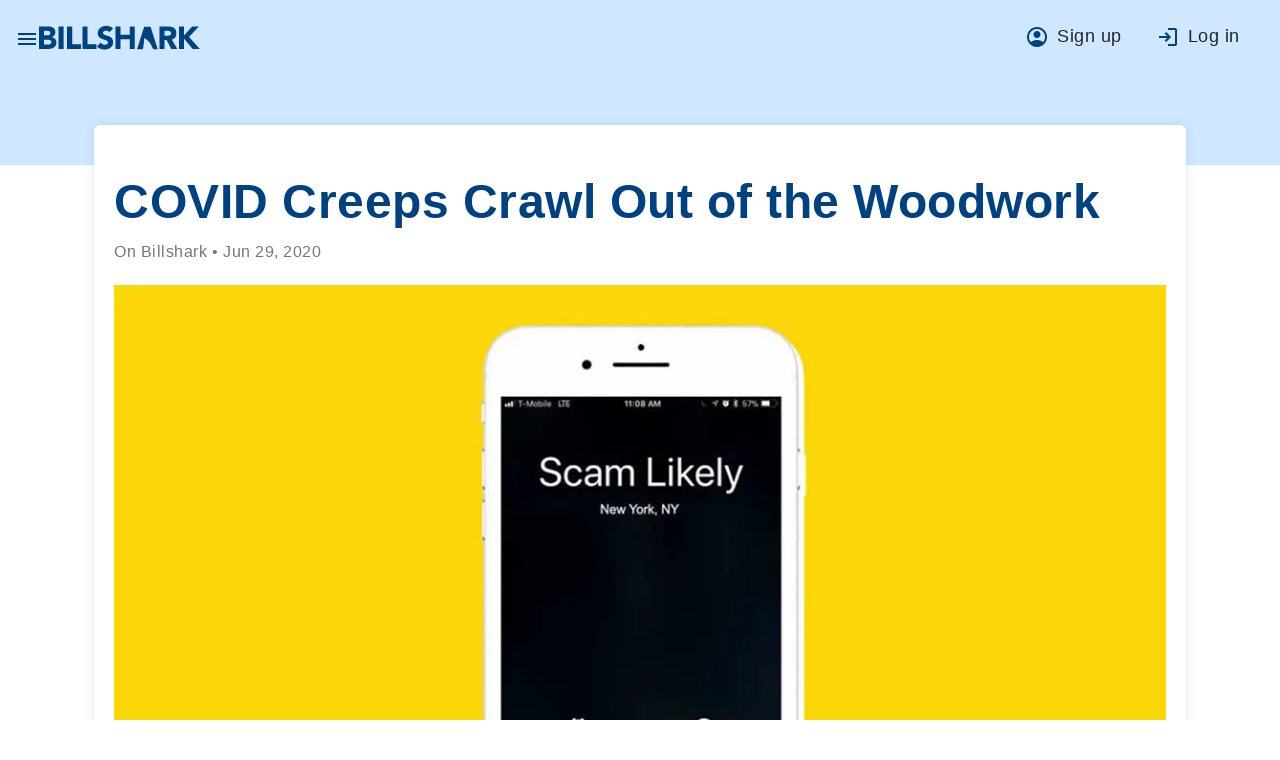

--- FILE ---
content_type: text/html
request_url: https://www.billshark.com/blogs/covid-creeps
body_size: 30617
content:
<!DOCTYPE html><html lang="en"><head prefix="og: http://ogp.me/ns#"> <meta charset="utf-8"> <title>COVID Scams: How to Spot and Avoid Coronavirus Fraud</title> <base href="/"><meta name="description" content="Learn how to spot and avoid coronavirus-related scams as COVID creeps crawl out of the woodwork. Discover common tactics used by scammers, warning signs to watch for, and expert tips to protect your money and personal information during the pandemic."> <meta name="viewport" content="width=device-width,initial-scale=1,shrink-to-fit=no"> <meta name="google-site-verification" content="Y22kXn1QcivQa5sV-jGm6Hdbz0KBxArX9oTOjZeATfU"> <link rel="icon" type="image/x-icon" href="assets/blue-favicon.ico"> <link rel="apple-touch-icon" type="image/x-icon" href="assets/blue-favicon.ico"> <link id="canonical-url" rel="canonical" href="https://www.billshark.com/blogs/covid-creeps"> <link rel="preconnect" href="https://fonts.googleapis.com"> <link rel="preconnect" href="https://fonts.gstatic.com" crossorigin=""> <style type="text/css">@font-face{font-family:'Bricolage Grotesque';font-style:normal;font-weight:200;font-stretch:normal;font-display:swap;src:url(https://fonts.gstatic.com/l/font?kit=3y9U6as8bTXq_nANBjzKo3IeZx8z6up5BeSl5jBNz_19PpbJMXuECpwUxJBOm_OJWiaaD30YfKfjZZoLvZviyM4&skey=7f69194495102d00&v=v9) format('woff')}@font-face{font-family:'Bricolage Grotesque';font-style:normal;font-weight:200;font-stretch:normal;font-display:swap;src:url(https://fonts.gstatic.com/l/font?kit=3y9U6as8bTXq_nANBjzKo3IeZx8z6up5BeSl5jBNz_19PpbpMXuECpwUxJBOm_OJWiaaD30YfKfjZZoLvZviyM4&skey=7f69194495102d00&v=v9) format('woff')}@font-face{font-family:'Bricolage Grotesque';font-style:normal;font-weight:200;font-stretch:normal;font-display:swap;src:url(https://fonts.gstatic.com/l/font?kit=3y9U6as8bTXq_nANBjzKo3IeZx8z6up5BeSl5jBNz_19PpYJMXuECpwUxJBOm_OJWiaaD30YfKfjZZoLvZviyM4&skey=7f69194495102d00&v=v9) format('woff')}@font-face{font-family:'Bricolage Grotesque';font-style:normal;font-weight:200;font-stretch:normal;font-display:swap;src:url(https://fonts.gstatic.com/l/font?kit=3y9U6as8bTXq_nANBjzKo3IeZx8z6up5BeSl5jBNz_19PpYBMXuECpwUxJBOm_OJWiaaD30YfKfjZZoLvZviyM4&skey=7f69194495102d00&v=v9) format('woff')}@font-face{font-family:'Bricolage Grotesque';font-style:normal;font-weight:200;font-stretch:normal;font-display:swap;src:url(https://fonts.gstatic.com/l/font?kit=3y9U6as8bTXq_nANBjzKo3IeZx8z6up5BeSl5jBNz_19PpYZMXuECpwUxJBOm_OJWiaaD30YfKfjZZoLvZviyM4&skey=7f69194495102d00&v=v9) format('woff')}@font-face{font-family:'Bricolage Grotesque';font-style:normal;font-weight:200;font-stretch:normal;font-display:swap;src:url(https://fonts.gstatic.com/l/font?kit=3y9U6as8bTXq_nANBjzKo3IeZx8z6up5BeSl5jBNz_19PpYpMXuECpwUxJBOm_OJWiaaD30YfKfjZZoLvZviyM4&skey=7f69194495102d00&v=v9) format('woff')}@font-face{font-family:'Bricolage Grotesque';font-style:normal;font-weight:200;font-stretch:normal;font-display:swap;src:url(https://fonts.gstatic.com/l/font?kit=3y9U6as8bTXq_nANBjzKo3IeZx8z6up5BeSl5jBNz_19PpZJMXuECpwUxJBOm_OJWiaaD30YfKfjZZoLvZviyM4&skey=7f69194495102d00&v=v9) format('woff')}@font-face{font-family:'Bricolage Grotesque';font-style:normal;font-weight:200;font-stretch:normal;font-display:swap;src:url(https://fonts.gstatic.com/l/font?kit=3y9U6as8bTXq_nANBjzKo3IeZx8z6up5BeSl5jBNz_19PpZpMXuECpwUxJBOm_OJWiaaD30YfKfjZZoLvZviyM4&skey=7f69194495102d00&v=v9) format('woff')}@font-face{font-family:'Bricolage Grotesque';font-style:normal;font-weight:200;font-stretch:normal;font-display:swap;src:url(https://fonts.gstatic.com/l/font?kit=3y9U6as8bTXq_nANBjzKo3IeZx8z6up5BeSl5jBNz_19PpaZMnuECpwUxJBOm_OJWiaaD30YfKfjZZoLvZviyM4&skey=7f69194495102d00&v=v9) format('woff')}@font-face{font-family:'Bricolage Grotesque';font-style:normal;font-weight:200;font-stretch:normal;font-display:swap;src:url(https://fonts.gstatic.com/l/font?kit=3y9U6as8bTXq_nANBjzKo3IeZx8z6up5BeSl5jBNz_19PpbJMnuECpwUxJBOm_OJWiaaD30YfKfjZZoLvZviyM4&skey=7f69194495102d00&v=v9) format('woff')}@font-face{font-family:'Bricolage Grotesque';font-style:normal;font-weight:200;font-stretch:normal;font-display:swap;src:url(https://fonts.gstatic.com/l/font?kit=3y9U6as8bTXq_nANBjzKo3IeZx8z6up5BeSl5jBNz_19Ppb5MnuECpwUxJBOm_OJWiaaD30YfKfjZZoLvZviyM4&skey=7f69194495102d00&v=v9) format('woff')}@font-face{font-family:'Bricolage Grotesque';font-style:normal;font-weight:200;font-stretch:normal;font-display:swap;src:url(https://fonts.gstatic.com/l/font?kit=3y9U6as8bTXq_nANBjzKo3IeZx8z6up5BeSl5jBNz_19PpYZMnuECpwUxJBOm_OJWiaaD30YfKfjZZoLvZviyM4&skey=7f69194495102d00&v=v9) format('woff')}@font-face{font-family:'Bricolage Grotesque';font-style:normal;font-weight:200;font-stretch:normal;font-display:swap;src:url(https://fonts.gstatic.com/l/font?kit=3y9U6as8bTXq_nANBjzKo3IeZx8z6up5BeSl5jBNz_19PpZJMnuECpwUxJBOm_OJWiaaD30YfKfjZZoLvZviyM4&skey=7f69194495102d00&v=v9) format('woff')}@font-face{font-family:'Bricolage Grotesque';font-style:normal;font-weight:300;font-stretch:normal;font-display:swap;src:url(https://fonts.gstatic.com/l/font?kit=3y9U6as8bTXq_nANBjzKo3IeZx8z6up5BeSl5jBNz_19PpbJMXuECpwUxJBOm_OJWiaaD30YfKfjZZoLvUXiyM4&skey=7f69194495102d00&v=v9) format('woff')}@font-face{font-family:'Bricolage Grotesque';font-style:normal;font-weight:300;font-stretch:normal;font-display:swap;src:url(https://fonts.gstatic.com/l/font?kit=3y9U6as8bTXq_nANBjzKo3IeZx8z6up5BeSl5jBNz_19PpbpMXuECpwUxJBOm_OJWiaaD30YfKfjZZoLvUXiyM4&skey=7f69194495102d00&v=v9) format('woff')}@font-face{font-family:'Bricolage Grotesque';font-style:normal;font-weight:300;font-stretch:normal;font-display:swap;src:url(https://fonts.gstatic.com/l/font?kit=3y9U6as8bTXq_nANBjzKo3IeZx8z6up5BeSl5jBNz_19PpYJMXuECpwUxJBOm_OJWiaaD30YfKfjZZoLvUXiyM4&skey=7f69194495102d00&v=v9) format('woff')}@font-face{font-family:'Bricolage Grotesque';font-style:normal;font-weight:300;font-stretch:normal;font-display:swap;src:url(https://fonts.gstatic.com/l/font?kit=3y9U6as8bTXq_nANBjzKo3IeZx8z6up5BeSl5jBNz_19PpYBMXuECpwUxJBOm_OJWiaaD30YfKfjZZoLvUXiyM4&skey=7f69194495102d00&v=v9) format('woff')}@font-face{font-family:'Bricolage Grotesque';font-style:normal;font-weight:300;font-stretch:normal;font-display:swap;src:url(https://fonts.gstatic.com/l/font?kit=3y9U6as8bTXq_nANBjzKo3IeZx8z6up5BeSl5jBNz_19PpYZMXuECpwUxJBOm_OJWiaaD30YfKfjZZoLvUXiyM4&skey=7f69194495102d00&v=v9) format('woff')}@font-face{font-family:'Bricolage Grotesque';font-style:normal;font-weight:300;font-stretch:normal;font-display:swap;src:url(https://fonts.gstatic.com/l/font?kit=3y9U6as8bTXq_nANBjzKo3IeZx8z6up5BeSl5jBNz_19PpYpMXuECpwUxJBOm_OJWiaaD30YfKfjZZoLvUXiyM4&skey=7f69194495102d00&v=v9) format('woff')}@font-face{font-family:'Bricolage Grotesque';font-style:normal;font-weight:300;font-stretch:normal;font-display:swap;src:url(https://fonts.gstatic.com/l/font?kit=3y9U6as8bTXq_nANBjzKo3IeZx8z6up5BeSl5jBNz_19PpZJMXuECpwUxJBOm_OJWiaaD30YfKfjZZoLvUXiyM4&skey=7f69194495102d00&v=v9) format('woff')}@font-face{font-family:'Bricolage Grotesque';font-style:normal;font-weight:300;font-stretch:normal;font-display:swap;src:url(https://fonts.gstatic.com/l/font?kit=3y9U6as8bTXq_nANBjzKo3IeZx8z6up5BeSl5jBNz_19PpZpMXuECpwUxJBOm_OJWiaaD30YfKfjZZoLvUXiyM4&skey=7f69194495102d00&v=v9) format('woff')}@font-face{font-family:'Bricolage Grotesque';font-style:normal;font-weight:300;font-stretch:normal;font-display:swap;src:url(https://fonts.gstatic.com/l/font?kit=3y9U6as8bTXq_nANBjzKo3IeZx8z6up5BeSl5jBNz_19PpaZMnuECpwUxJBOm_OJWiaaD30YfKfjZZoLvUXiyM4&skey=7f69194495102d00&v=v9) format('woff')}@font-face{font-family:'Bricolage Grotesque';font-style:normal;font-weight:300;font-stretch:normal;font-display:swap;src:url(https://fonts.gstatic.com/l/font?kit=3y9U6as8bTXq_nANBjzKo3IeZx8z6up5BeSl5jBNz_19PpbJMnuECpwUxJBOm_OJWiaaD30YfKfjZZoLvUXiyM4&skey=7f69194495102d00&v=v9) format('woff')}@font-face{font-family:'Bricolage Grotesque';font-style:normal;font-weight:300;font-stretch:normal;font-display:swap;src:url(https://fonts.gstatic.com/l/font?kit=3y9U6as8bTXq_nANBjzKo3IeZx8z6up5BeSl5jBNz_19Ppb5MnuECpwUxJBOm_OJWiaaD30YfKfjZZoLvUXiyM4&skey=7f69194495102d00&v=v9) format('woff')}@font-face{font-family:'Bricolage Grotesque';font-style:normal;font-weight:300;font-stretch:normal;font-display:swap;src:url(https://fonts.gstatic.com/l/font?kit=3y9U6as8bTXq_nANBjzKo3IeZx8z6up5BeSl5jBNz_19PpYZMnuECpwUxJBOm_OJWiaaD30YfKfjZZoLvUXiyM4&skey=7f69194495102d00&v=v9) format('woff')}@font-face{font-family:'Bricolage Grotesque';font-style:normal;font-weight:300;font-stretch:normal;font-display:swap;src:url(https://fonts.gstatic.com/l/font?kit=3y9U6as8bTXq_nANBjzKo3IeZx8z6up5BeSl5jBNz_19PpZJMnuECpwUxJBOm_OJWiaaD30YfKfjZZoLvUXiyM4&skey=7f69194495102d00&v=v9) format('woff')}@font-face{font-family:'Bricolage Grotesque';font-style:normal;font-weight:400;font-stretch:normal;font-display:swap;src:url(https://fonts.gstatic.com/l/font?kit=3y9U6as8bTXq_nANBjzKo3IeZx8z6up5BeSl5jBNz_19PpbJMXuECpwUxJBOm_OJWiaaD30YfKfjZZoLvRviyM4&skey=7f69194495102d00&v=v9) format('woff')}@font-face{font-family:'Bricolage Grotesque';font-style:normal;font-weight:400;font-stretch:normal;font-display:swap;src:url(https://fonts.gstatic.com/l/font?kit=3y9U6as8bTXq_nANBjzKo3IeZx8z6up5BeSl5jBNz_19PpbpMXuECpwUxJBOm_OJWiaaD30YfKfjZZoLvRviyM4&skey=7f69194495102d00&v=v9) format('woff')}@font-face{font-family:'Bricolage Grotesque';font-style:normal;font-weight:400;font-stretch:normal;font-display:swap;src:url(https://fonts.gstatic.com/l/font?kit=3y9U6as8bTXq_nANBjzKo3IeZx8z6up5BeSl5jBNz_19PpYJMXuECpwUxJBOm_OJWiaaD30YfKfjZZoLvRviyM4&skey=7f69194495102d00&v=v9) format('woff')}@font-face{font-family:'Bricolage Grotesque';font-style:normal;font-weight:400;font-stretch:normal;font-display:swap;src:url(https://fonts.gstatic.com/l/font?kit=3y9U6as8bTXq_nANBjzKo3IeZx8z6up5BeSl5jBNz_19PpYBMXuECpwUxJBOm_OJWiaaD30YfKfjZZoLvRviyM4&skey=7f69194495102d00&v=v9) format('woff')}@font-face{font-family:'Bricolage Grotesque';font-style:normal;font-weight:400;font-stretch:normal;font-display:swap;src:url(https://fonts.gstatic.com/l/font?kit=3y9U6as8bTXq_nANBjzKo3IeZx8z6up5BeSl5jBNz_19PpYZMXuECpwUxJBOm_OJWiaaD30YfKfjZZoLvRviyM4&skey=7f69194495102d00&v=v9) format('woff')}@font-face{font-family:'Bricolage Grotesque';font-style:normal;font-weight:400;font-stretch:normal;font-display:swap;src:url(https://fonts.gstatic.com/l/font?kit=3y9U6as8bTXq_nANBjzKo3IeZx8z6up5BeSl5jBNz_19PpYpMXuECpwUxJBOm_OJWiaaD30YfKfjZZoLvRviyM4&skey=7f69194495102d00&v=v9) format('woff')}@font-face{font-family:'Bricolage Grotesque';font-style:normal;font-weight:400;font-stretch:normal;font-display:swap;src:url(https://fonts.gstatic.com/l/font?kit=3y9U6as8bTXq_nANBjzKo3IeZx8z6up5BeSl5jBNz_19PpZJMXuECpwUxJBOm_OJWiaaD30YfKfjZZoLvRviyM4&skey=7f69194495102d00&v=v9) format('woff')}@font-face{font-family:'Bricolage Grotesque';font-style:normal;font-weight:400;font-stretch:normal;font-display:swap;src:url(https://fonts.gstatic.com/l/font?kit=3y9U6as8bTXq_nANBjzKo3IeZx8z6up5BeSl5jBNz_19PpZpMXuECpwUxJBOm_OJWiaaD30YfKfjZZoLvRviyM4&skey=7f69194495102d00&v=v9) format('woff')}@font-face{font-family:'Bricolage Grotesque';font-style:normal;font-weight:400;font-stretch:normal;font-display:swap;src:url(https://fonts.gstatic.com/l/font?kit=3y9U6as8bTXq_nANBjzKo3IeZx8z6up5BeSl5jBNz_19PpaZMnuECpwUxJBOm_OJWiaaD30YfKfjZZoLvRviyM4&skey=7f69194495102d00&v=v9) format('woff')}@font-face{font-family:'Bricolage Grotesque';font-style:normal;font-weight:400;font-stretch:normal;font-display:swap;src:url(https://fonts.gstatic.com/l/font?kit=3y9U6as8bTXq_nANBjzKo3IeZx8z6up5BeSl5jBNz_19PpbJMnuECpwUxJBOm_OJWiaaD30YfKfjZZoLvRviyM4&skey=7f69194495102d00&v=v9) format('woff')}@font-face{font-family:'Bricolage Grotesque';font-style:normal;font-weight:400;font-stretch:normal;font-display:swap;src:url(https://fonts.gstatic.com/l/font?kit=3y9U6as8bTXq_nANBjzKo3IeZx8z6up5BeSl5jBNz_19Ppb5MnuECpwUxJBOm_OJWiaaD30YfKfjZZoLvRviyM4&skey=7f69194495102d00&v=v9) format('woff')}@font-face{font-family:'Bricolage Grotesque';font-style:normal;font-weight:400;font-stretch:normal;font-display:swap;src:url(https://fonts.gstatic.com/l/font?kit=3y9U6as8bTXq_nANBjzKo3IeZx8z6up5BeSl5jBNz_19PpYZMnuECpwUxJBOm_OJWiaaD30YfKfjZZoLvRviyM4&skey=7f69194495102d00&v=v9) format('woff')}@font-face{font-family:'Bricolage Grotesque';font-style:normal;font-weight:400;font-stretch:normal;font-display:swap;src:url(https://fonts.gstatic.com/l/font?kit=3y9U6as8bTXq_nANBjzKo3IeZx8z6up5BeSl5jBNz_19PpZJMnuECpwUxJBOm_OJWiaaD30YfKfjZZoLvRviyM4&skey=7f69194495102d00&v=v9) format('woff')}@font-face{font-family:'Bricolage Grotesque';font-style:normal;font-weight:500;font-stretch:normal;font-display:swap;src:url(https://fonts.gstatic.com/l/font?kit=3y9U6as8bTXq_nANBjzKo3IeZx8z6up5BeSl5jBNz_19PpbJMXuECpwUxJBOm_OJWiaaD30YfKfjZZoLvSniyM4&skey=7f69194495102d00&v=v9) format('woff')}@font-face{font-family:'Bricolage Grotesque';font-style:normal;font-weight:500;font-stretch:normal;font-display:swap;src:url(https://fonts.gstatic.com/l/font?kit=3y9U6as8bTXq_nANBjzKo3IeZx8z6up5BeSl5jBNz_19PpbpMXuECpwUxJBOm_OJWiaaD30YfKfjZZoLvSniyM4&skey=7f69194495102d00&v=v9) format('woff')}@font-face{font-family:'Bricolage Grotesque';font-style:normal;font-weight:500;font-stretch:normal;font-display:swap;src:url(https://fonts.gstatic.com/l/font?kit=3y9U6as8bTXq_nANBjzKo3IeZx8z6up5BeSl5jBNz_19PpYJMXuECpwUxJBOm_OJWiaaD30YfKfjZZoLvSniyM4&skey=7f69194495102d00&v=v9) format('woff')}@font-face{font-family:'Bricolage Grotesque';font-style:normal;font-weight:500;font-stretch:normal;font-display:swap;src:url(https://fonts.gstatic.com/l/font?kit=3y9U6as8bTXq_nANBjzKo3IeZx8z6up5BeSl5jBNz_19PpYBMXuECpwUxJBOm_OJWiaaD30YfKfjZZoLvSniyM4&skey=7f69194495102d00&v=v9) format('woff')}@font-face{font-family:'Bricolage Grotesque';font-style:normal;font-weight:500;font-stretch:normal;font-display:swap;src:url(https://fonts.gstatic.com/l/font?kit=3y9U6as8bTXq_nANBjzKo3IeZx8z6up5BeSl5jBNz_19PpYZMXuECpwUxJBOm_OJWiaaD30YfKfjZZoLvSniyM4&skey=7f69194495102d00&v=v9) format('woff')}@font-face{font-family:'Bricolage Grotesque';font-style:normal;font-weight:500;font-stretch:normal;font-display:swap;src:url(https://fonts.gstatic.com/l/font?kit=3y9U6as8bTXq_nANBjzKo3IeZx8z6up5BeSl5jBNz_19PpYpMXuECpwUxJBOm_OJWiaaD30YfKfjZZoLvSniyM4&skey=7f69194495102d00&v=v9) format('woff')}@font-face{font-family:'Bricolage Grotesque';font-style:normal;font-weight:500;font-stretch:normal;font-display:swap;src:url(https://fonts.gstatic.com/l/font?kit=3y9U6as8bTXq_nANBjzKo3IeZx8z6up5BeSl5jBNz_19PpZJMXuECpwUxJBOm_OJWiaaD30YfKfjZZoLvSniyM4&skey=7f69194495102d00&v=v9) format('woff')}@font-face{font-family:'Bricolage Grotesque';font-style:normal;font-weight:500;font-stretch:normal;font-display:swap;src:url(https://fonts.gstatic.com/l/font?kit=3y9U6as8bTXq_nANBjzKo3IeZx8z6up5BeSl5jBNz_19PpZpMXuECpwUxJBOm_OJWiaaD30YfKfjZZoLvSniyM4&skey=7f69194495102d00&v=v9) format('woff')}@font-face{font-family:'Bricolage Grotesque';font-style:normal;font-weight:500;font-stretch:normal;font-display:swap;src:url(https://fonts.gstatic.com/l/font?kit=3y9U6as8bTXq_nANBjzKo3IeZx8z6up5BeSl5jBNz_19PpaZMnuECpwUxJBOm_OJWiaaD30YfKfjZZoLvSniyM4&skey=7f69194495102d00&v=v9) format('woff')}@font-face{font-family:'Bricolage Grotesque';font-style:normal;font-weight:500;font-stretch:normal;font-display:swap;src:url(https://fonts.gstatic.com/l/font?kit=3y9U6as8bTXq_nANBjzKo3IeZx8z6up5BeSl5jBNz_19PpbJMnuECpwUxJBOm_OJWiaaD30YfKfjZZoLvSniyM4&skey=7f69194495102d00&v=v9) format('woff')}@font-face{font-family:'Bricolage Grotesque';font-style:normal;font-weight:500;font-stretch:normal;font-display:swap;src:url(https://fonts.gstatic.com/l/font?kit=3y9U6as8bTXq_nANBjzKo3IeZx8z6up5BeSl5jBNz_19Ppb5MnuECpwUxJBOm_OJWiaaD30YfKfjZZoLvSniyM4&skey=7f69194495102d00&v=v9) format('woff')}@font-face{font-family:'Bricolage Grotesque';font-style:normal;font-weight:500;font-stretch:normal;font-display:swap;src:url(https://fonts.gstatic.com/l/font?kit=3y9U6as8bTXq_nANBjzKo3IeZx8z6up5BeSl5jBNz_19PpYZMnuECpwUxJBOm_OJWiaaD30YfKfjZZoLvSniyM4&skey=7f69194495102d00&v=v9) format('woff')}@font-face{font-family:'Bricolage Grotesque';font-style:normal;font-weight:500;font-stretch:normal;font-display:swap;src:url(https://fonts.gstatic.com/l/font?kit=3y9U6as8bTXq_nANBjzKo3IeZx8z6up5BeSl5jBNz_19PpZJMnuECpwUxJBOm_OJWiaaD30YfKfjZZoLvSniyM4&skey=7f69194495102d00&v=v9) format('woff')}@font-face{font-family:'Bricolage Grotesque';font-style:normal;font-weight:600;font-stretch:normal;font-display:swap;src:url(https://fonts.gstatic.com/l/font?kit=3y9U6as8bTXq_nANBjzKo3IeZx8z6up5BeSl5jBNz_19PpbJMXuECpwUxJBOm_OJWiaaD30YfKfjZZoLvcXlyM4&skey=7f69194495102d00&v=v9) format('woff')}@font-face{font-family:'Bricolage Grotesque';font-style:normal;font-weight:600;font-stretch:normal;font-display:swap;src:url(https://fonts.gstatic.com/l/font?kit=3y9U6as8bTXq_nANBjzKo3IeZx8z6up5BeSl5jBNz_19PpbpMXuECpwUxJBOm_OJWiaaD30YfKfjZZoLvcXlyM4&skey=7f69194495102d00&v=v9) format('woff')}@font-face{font-family:'Bricolage Grotesque';font-style:normal;font-weight:600;font-stretch:normal;font-display:swap;src:url(https://fonts.gstatic.com/l/font?kit=3y9U6as8bTXq_nANBjzKo3IeZx8z6up5BeSl5jBNz_19PpYJMXuECpwUxJBOm_OJWiaaD30YfKfjZZoLvcXlyM4&skey=7f69194495102d00&v=v9) format('woff')}@font-face{font-family:'Bricolage Grotesque';font-style:normal;font-weight:600;font-stretch:normal;font-display:swap;src:url(https://fonts.gstatic.com/l/font?kit=3y9U6as8bTXq_nANBjzKo3IeZx8z6up5BeSl5jBNz_19PpYBMXuECpwUxJBOm_OJWiaaD30YfKfjZZoLvcXlyM4&skey=7f69194495102d00&v=v9) format('woff')}@font-face{font-family:'Bricolage Grotesque';font-style:normal;font-weight:600;font-stretch:normal;font-display:swap;src:url(https://fonts.gstatic.com/l/font?kit=3y9U6as8bTXq_nANBjzKo3IeZx8z6up5BeSl5jBNz_19PpYZMXuECpwUxJBOm_OJWiaaD30YfKfjZZoLvcXlyM4&skey=7f69194495102d00&v=v9) format('woff')}@font-face{font-family:'Bricolage Grotesque';font-style:normal;font-weight:600;font-stretch:normal;font-display:swap;src:url(https://fonts.gstatic.com/l/font?kit=3y9U6as8bTXq_nANBjzKo3IeZx8z6up5BeSl5jBNz_19PpYpMXuECpwUxJBOm_OJWiaaD30YfKfjZZoLvcXlyM4&skey=7f69194495102d00&v=v9) format('woff')}@font-face{font-family:'Bricolage Grotesque';font-style:normal;font-weight:600;font-stretch:normal;font-display:swap;src:url(https://fonts.gstatic.com/l/font?kit=3y9U6as8bTXq_nANBjzKo3IeZx8z6up5BeSl5jBNz_19PpZJMXuECpwUxJBOm_OJWiaaD30YfKfjZZoLvcXlyM4&skey=7f69194495102d00&v=v9) format('woff')}@font-face{font-family:'Bricolage Grotesque';font-style:normal;font-weight:600;font-stretch:normal;font-display:swap;src:url(https://fonts.gstatic.com/l/font?kit=3y9U6as8bTXq_nANBjzKo3IeZx8z6up5BeSl5jBNz_19PpZpMXuECpwUxJBOm_OJWiaaD30YfKfjZZoLvcXlyM4&skey=7f69194495102d00&v=v9) format('woff')}@font-face{font-family:'Bricolage Grotesque';font-style:normal;font-weight:600;font-stretch:normal;font-display:swap;src:url(https://fonts.gstatic.com/l/font?kit=3y9U6as8bTXq_nANBjzKo3IeZx8z6up5BeSl5jBNz_19PpaZMnuECpwUxJBOm_OJWiaaD30YfKfjZZoLvcXlyM4&skey=7f69194495102d00&v=v9) format('woff')}@font-face{font-family:'Bricolage Grotesque';font-style:normal;font-weight:600;font-stretch:normal;font-display:swap;src:url(https://fonts.gstatic.com/l/font?kit=3y9U6as8bTXq_nANBjzKo3IeZx8z6up5BeSl5jBNz_19PpbJMnuECpwUxJBOm_OJWiaaD30YfKfjZZoLvcXlyM4&skey=7f69194495102d00&v=v9) format('woff')}@font-face{font-family:'Bricolage Grotesque';font-style:normal;font-weight:600;font-stretch:normal;font-display:swap;src:url(https://fonts.gstatic.com/l/font?kit=3y9U6as8bTXq_nANBjzKo3IeZx8z6up5BeSl5jBNz_19Ppb5MnuECpwUxJBOm_OJWiaaD30YfKfjZZoLvcXlyM4&skey=7f69194495102d00&v=v9) format('woff')}@font-face{font-family:'Bricolage Grotesque';font-style:normal;font-weight:600;font-stretch:normal;font-display:swap;src:url(https://fonts.gstatic.com/l/font?kit=3y9U6as8bTXq_nANBjzKo3IeZx8z6up5BeSl5jBNz_19PpYZMnuECpwUxJBOm_OJWiaaD30YfKfjZZoLvcXlyM4&skey=7f69194495102d00&v=v9) format('woff')}@font-face{font-family:'Bricolage Grotesque';font-style:normal;font-weight:600;font-stretch:normal;font-display:swap;src:url(https://fonts.gstatic.com/l/font?kit=3y9U6as8bTXq_nANBjzKo3IeZx8z6up5BeSl5jBNz_19PpZJMnuECpwUxJBOm_OJWiaaD30YfKfjZZoLvcXlyM4&skey=7f69194495102d00&v=v9) format('woff')}@font-face{font-family:'Bricolage Grotesque';font-style:normal;font-weight:700;font-stretch:normal;font-display:swap;src:url(https://fonts.gstatic.com/l/font?kit=3y9U6as8bTXq_nANBjzKo3IeZx8z6up5BeSl5jBNz_19PpbJMXuECpwUxJBOm_OJWiaaD30YfKfjZZoLvfzlyM4&skey=7f69194495102d00&v=v9) format('woff')}@font-face{font-family:'Bricolage Grotesque';font-style:normal;font-weight:700;font-stretch:normal;font-display:swap;src:url(https://fonts.gstatic.com/l/font?kit=3y9U6as8bTXq_nANBjzKo3IeZx8z6up5BeSl5jBNz_19PpbpMXuECpwUxJBOm_OJWiaaD30YfKfjZZoLvfzlyM4&skey=7f69194495102d00&v=v9) format('woff')}@font-face{font-family:'Bricolage Grotesque';font-style:normal;font-weight:700;font-stretch:normal;font-display:swap;src:url(https://fonts.gstatic.com/l/font?kit=3y9U6as8bTXq_nANBjzKo3IeZx8z6up5BeSl5jBNz_19PpYJMXuECpwUxJBOm_OJWiaaD30YfKfjZZoLvfzlyM4&skey=7f69194495102d00&v=v9) format('woff')}@font-face{font-family:'Bricolage Grotesque';font-style:normal;font-weight:700;font-stretch:normal;font-display:swap;src:url(https://fonts.gstatic.com/l/font?kit=3y9U6as8bTXq_nANBjzKo3IeZx8z6up5BeSl5jBNz_19PpYBMXuECpwUxJBOm_OJWiaaD30YfKfjZZoLvfzlyM4&skey=7f69194495102d00&v=v9) format('woff')}@font-face{font-family:'Bricolage Grotesque';font-style:normal;font-weight:700;font-stretch:normal;font-display:swap;src:url(https://fonts.gstatic.com/l/font?kit=3y9U6as8bTXq_nANBjzKo3IeZx8z6up5BeSl5jBNz_19PpYZMXuECpwUxJBOm_OJWiaaD30YfKfjZZoLvfzlyM4&skey=7f69194495102d00&v=v9) format('woff')}@font-face{font-family:'Bricolage Grotesque';font-style:normal;font-weight:700;font-stretch:normal;font-display:swap;src:url(https://fonts.gstatic.com/l/font?kit=3y9U6as8bTXq_nANBjzKo3IeZx8z6up5BeSl5jBNz_19PpYpMXuECpwUxJBOm_OJWiaaD30YfKfjZZoLvfzlyM4&skey=7f69194495102d00&v=v9) format('woff')}@font-face{font-family:'Bricolage Grotesque';font-style:normal;font-weight:700;font-stretch:normal;font-display:swap;src:url(https://fonts.gstatic.com/l/font?kit=3y9U6as8bTXq_nANBjzKo3IeZx8z6up5BeSl5jBNz_19PpZJMXuECpwUxJBOm_OJWiaaD30YfKfjZZoLvfzlyM4&skey=7f69194495102d00&v=v9) format('woff')}@font-face{font-family:'Bricolage Grotesque';font-style:normal;font-weight:700;font-stretch:normal;font-display:swap;src:url(https://fonts.gstatic.com/l/font?kit=3y9U6as8bTXq_nANBjzKo3IeZx8z6up5BeSl5jBNz_19PpZpMXuECpwUxJBOm_OJWiaaD30YfKfjZZoLvfzlyM4&skey=7f69194495102d00&v=v9) format('woff')}@font-face{font-family:'Bricolage Grotesque';font-style:normal;font-weight:700;font-stretch:normal;font-display:swap;src:url(https://fonts.gstatic.com/l/font?kit=3y9U6as8bTXq_nANBjzKo3IeZx8z6up5BeSl5jBNz_19PpaZMnuECpwUxJBOm_OJWiaaD30YfKfjZZoLvfzlyM4&skey=7f69194495102d00&v=v9) format('woff')}@font-face{font-family:'Bricolage Grotesque';font-style:normal;font-weight:700;font-stretch:normal;font-display:swap;src:url(https://fonts.gstatic.com/l/font?kit=3y9U6as8bTXq_nANBjzKo3IeZx8z6up5BeSl5jBNz_19PpbJMnuECpwUxJBOm_OJWiaaD30YfKfjZZoLvfzlyM4&skey=7f69194495102d00&v=v9) format('woff')}@font-face{font-family:'Bricolage Grotesque';font-style:normal;font-weight:700;font-stretch:normal;font-display:swap;src:url(https://fonts.gstatic.com/l/font?kit=3y9U6as8bTXq_nANBjzKo3IeZx8z6up5BeSl5jBNz_19Ppb5MnuECpwUxJBOm_OJWiaaD30YfKfjZZoLvfzlyM4&skey=7f69194495102d00&v=v9) format('woff')}@font-face{font-family:'Bricolage Grotesque';font-style:normal;font-weight:700;font-stretch:normal;font-display:swap;src:url(https://fonts.gstatic.com/l/font?kit=3y9U6as8bTXq_nANBjzKo3IeZx8z6up5BeSl5jBNz_19PpYZMnuECpwUxJBOm_OJWiaaD30YfKfjZZoLvfzlyM4&skey=7f69194495102d00&v=v9) format('woff')}@font-face{font-family:'Bricolage Grotesque';font-style:normal;font-weight:700;font-stretch:normal;font-display:swap;src:url(https://fonts.gstatic.com/l/font?kit=3y9U6as8bTXq_nANBjzKo3IeZx8z6up5BeSl5jBNz_19PpZJMnuECpwUxJBOm_OJWiaaD30YfKfjZZoLvfzlyM4&skey=7f69194495102d00&v=v9) format('woff')}@font-face{font-family:'Bricolage Grotesque';font-style:normal;font-weight:800;font-stretch:normal;font-display:swap;src:url(https://fonts.gstatic.com/l/font?kit=3y9U6as8bTXq_nANBjzKo3IeZx8z6up5BeSl5jBNz_19PpbJMXuECpwUxJBOm_OJWiaaD30YfKfjZZoLvZvlyM4&skey=7f69194495102d00&v=v9) format('woff')}@font-face{font-family:'Bricolage Grotesque';font-style:normal;font-weight:800;font-stretch:normal;font-display:swap;src:url(https://fonts.gstatic.com/l/font?kit=3y9U6as8bTXq_nANBjzKo3IeZx8z6up5BeSl5jBNz_19PpbpMXuECpwUxJBOm_OJWiaaD30YfKfjZZoLvZvlyM4&skey=7f69194495102d00&v=v9) format('woff')}@font-face{font-family:'Bricolage Grotesque';font-style:normal;font-weight:800;font-stretch:normal;font-display:swap;src:url(https://fonts.gstatic.com/l/font?kit=3y9U6as8bTXq_nANBjzKo3IeZx8z6up5BeSl5jBNz_19PpYJMXuECpwUxJBOm_OJWiaaD30YfKfjZZoLvZvlyM4&skey=7f69194495102d00&v=v9) format('woff')}@font-face{font-family:'Bricolage Grotesque';font-style:normal;font-weight:800;font-stretch:normal;font-display:swap;src:url(https://fonts.gstatic.com/l/font?kit=3y9U6as8bTXq_nANBjzKo3IeZx8z6up5BeSl5jBNz_19PpYBMXuECpwUxJBOm_OJWiaaD30YfKfjZZoLvZvlyM4&skey=7f69194495102d00&v=v9) format('woff')}@font-face{font-family:'Bricolage Grotesque';font-style:normal;font-weight:800;font-stretch:normal;font-display:swap;src:url(https://fonts.gstatic.com/l/font?kit=3y9U6as8bTXq_nANBjzKo3IeZx8z6up5BeSl5jBNz_19PpYZMXuECpwUxJBOm_OJWiaaD30YfKfjZZoLvZvlyM4&skey=7f69194495102d00&v=v9) format('woff')}@font-face{font-family:'Bricolage Grotesque';font-style:normal;font-weight:800;font-stretch:normal;font-display:swap;src:url(https://fonts.gstatic.com/l/font?kit=3y9U6as8bTXq_nANBjzKo3IeZx8z6up5BeSl5jBNz_19PpYpMXuECpwUxJBOm_OJWiaaD30YfKfjZZoLvZvlyM4&skey=7f69194495102d00&v=v9) format('woff')}@font-face{font-family:'Bricolage Grotesque';font-style:normal;font-weight:800;font-stretch:normal;font-display:swap;src:url(https://fonts.gstatic.com/l/font?kit=3y9U6as8bTXq_nANBjzKo3IeZx8z6up5BeSl5jBNz_19PpZJMXuECpwUxJBOm_OJWiaaD30YfKfjZZoLvZvlyM4&skey=7f69194495102d00&v=v9) format('woff')}@font-face{font-family:'Bricolage Grotesque';font-style:normal;font-weight:800;font-stretch:normal;font-display:swap;src:url(https://fonts.gstatic.com/l/font?kit=3y9U6as8bTXq_nANBjzKo3IeZx8z6up5BeSl5jBNz_19PpZpMXuECpwUxJBOm_OJWiaaD30YfKfjZZoLvZvlyM4&skey=7f69194495102d00&v=v9) format('woff')}@font-face{font-family:'Bricolage Grotesque';font-style:normal;font-weight:800;font-stretch:normal;font-display:swap;src:url(https://fonts.gstatic.com/l/font?kit=3y9U6as8bTXq_nANBjzKo3IeZx8z6up5BeSl5jBNz_19PpaZMnuECpwUxJBOm_OJWiaaD30YfKfjZZoLvZvlyM4&skey=7f69194495102d00&v=v9) format('woff')}@font-face{font-family:'Bricolage Grotesque';font-style:normal;font-weight:800;font-stretch:normal;font-display:swap;src:url(https://fonts.gstatic.com/l/font?kit=3y9U6as8bTXq_nANBjzKo3IeZx8z6up5BeSl5jBNz_19PpbJMnuECpwUxJBOm_OJWiaaD30YfKfjZZoLvZvlyM4&skey=7f69194495102d00&v=v9) format('woff')}@font-face{font-family:'Bricolage Grotesque';font-style:normal;font-weight:800;font-stretch:normal;font-display:swap;src:url(https://fonts.gstatic.com/l/font?kit=3y9U6as8bTXq_nANBjzKo3IeZx8z6up5BeSl5jBNz_19Ppb5MnuECpwUxJBOm_OJWiaaD30YfKfjZZoLvZvlyM4&skey=7f69194495102d00&v=v9) format('woff')}@font-face{font-family:'Bricolage Grotesque';font-style:normal;font-weight:800;font-stretch:normal;font-display:swap;src:url(https://fonts.gstatic.com/l/font?kit=3y9U6as8bTXq_nANBjzKo3IeZx8z6up5BeSl5jBNz_19PpYZMnuECpwUxJBOm_OJWiaaD30YfKfjZZoLvZvlyM4&skey=7f69194495102d00&v=v9) format('woff')}@font-face{font-family:'Bricolage Grotesque';font-style:normal;font-weight:800;font-stretch:normal;font-display:swap;src:url(https://fonts.gstatic.com/l/font?kit=3y9U6as8bTXq_nANBjzKo3IeZx8z6up5BeSl5jBNz_19PpZJMnuECpwUxJBOm_OJWiaaD30YfKfjZZoLvZvlyM4&skey=7f69194495102d00&v=v9) format('woff')}@font-face{font-family:'Bricolage Grotesque';font-style:normal;font-weight:200 800;font-stretch:100%;font-display:swap;src:url(https://fonts.gstatic.com/s/bricolagegrotesque/v9/3y9K6as8bTXq_nANBjzKo3IeZx8z6up5BeSl9D4dj_x9PpZBMlGHInHWVyNJtvI.woff2) format('woff2');unicode-range:U+0102-0103,U+0110-0111,U+0128-0129,U+0168-0169,U+01A0-01A1,U+01AF-01B0,U+0300-0301,U+0303-0304,U+0308-0309,U+0323,U+0329,U+1EA0-1EF9,U+20AB}@font-face{font-family:'Bricolage Grotesque';font-style:normal;font-weight:200 800;font-stretch:100%;font-display:swap;src:url(https://fonts.gstatic.com/s/bricolagegrotesque/v9/3y9K6as8bTXq_nANBjzKo3IeZx8z6up5BeSl9D4dj_x9PpZBMlGGInHWVyNJtvI.woff2) format('woff2');unicode-range:U+0100-02BA,U+02BD-02C5,U+02C7-02CC,U+02CE-02D7,U+02DD-02FF,U+0304,U+0308,U+0329,U+1D00-1DBF,U+1E00-1E9F,U+1EF2-1EFF,U+2020,U+20A0-20AB,U+20AD-20C0,U+2113,U+2C60-2C7F,U+A720-A7FF}@font-face{font-family:'Bricolage Grotesque';font-style:normal;font-weight:200 800;font-stretch:100%;font-display:swap;src:url(https://fonts.gstatic.com/s/bricolagegrotesque/v9/3y9K6as8bTXq_nANBjzKo3IeZx8z6up5BeSl9D4dj_x9PpZBMlGIInHWVyNJ.woff2) format('woff2');unicode-range:U+0000-00FF,U+0131,U+0152-0153,U+02BB-02BC,U+02C6,U+02DA,U+02DC,U+0304,U+0308,U+0329,U+2000-206F,U+20AC,U+2122,U+2191,U+2193,U+2212,U+2215,U+FEFF,U+FFFD}</style> <meta property="og:locale" content="en_US"> <meta property="og:site_name" content="BILLSHARK"> <meta property="og:type" content="article"> <meta property="og:url" content="https://www.billshark.com/blogs/covid-creeps"> <meta property="og:title" content="COVID Scams: How to Spot and Avoid Coronavirus Fraud"> <meta property="og:description" content="Learn how to spot and avoid coronavirus-related scams as COVID creeps crawl out of the woodwork. Discover common tactics used by scammers, warning signs to watch for, and expert tips to protect your money and personal information during the pandemic."> <meta name="image" property="og:image" content="https://cdn.billshark.com/www3.0/static/image/blogs/webp/medium//covid-creeps.webp"> <meta name="image" property="og:image:secure_url" content="https://cdn.billshark.com/www3.0/static/image/blogs/webp/medium//covid-creeps.webp"> <meta name="image" property="og:image:width" content="1200"> <meta name="image" property="og:image:height" content="600"> <meta name="twitter:card" content="summary"> <meta name="twitter:url" content="https://www.billshark.com"> <meta name="twitter:title" content="COVID Scams: How to Spot and Avoid Coronavirus Fraud"> <meta name="twitter:description" content="Learn how to spot and avoid coronavirus-related scams as COVID creeps crawl out of the woodwork. Discover common tactics used by scammers, warning signs to watch for, and expert tips to protect your money and personal information during the pandemic."> <meta name="twitter:image" content="https://cdn.billshark.com/www3.0/static/image/blogs/webp/medium//covid-creeps.webp"> <meta name="robots" content="index"> <script defer="" src="assets/js/modernizr-custom.js"></script> <script>(()=>{function o(n){var o=document.body;o&&o.classList.add(n?"webp":"no-webp")}function n(){return window.Modernizr&&void 0!==Modernizr.webp?(o(!!Modernizr.webp),1):window.Modernizr&&"function"==typeof Modernizr.on&&(Modernizr.on("webp",function(n){o(!!n)}),1)}document.addEventListener("DOMContentLoaded",function(){n()||window.addEventListener("load",function(){n()})})})()</script> <script>((e,t,a,g)=>{e[g]=e[g]||[],e[g].push({"gtm.start":(new Date).getTime(),event:"gtm.js"}),e=t.getElementsByTagName(a)[0],(g=t.createElement(a)).async=!0,g.src="https://www.googletagmanager.com/gtm.js?id=GTM-MWTTX4KP",e.parentNode.insertBefore(g,e)})(window,document,"script","dataLayer")</script> <style>.font-inter-light{font-family:Inter-Light,Helvetica,Arial!important;font-weight:100!important}.font-inter-medium{font-family:Arial!important;letter-spacing:.54px;font-size:18px;line-height:21px}.font-inter-regular{font-family:Inter-Regular,Arial,Helvetica!important}.font-inter-semi-bold{font-family:Inter-SemiBold,Arial,Helvetica!important;font-weight:700}.line-height-none{line-height:0!important}.line-height-12{line-height:12px!important}.line-height-14{line-height:14px!important}.line-height-20{line-height:20px!important}.line-height-22{line-height:22px!important}.line-height-24{line-height:24px!important}.line-height-28{line-height:28px!important}.line-height-34{line-height:34px!important}.line-height-40{line-height:40px!important}.font-size-16{font-size:16px!important}.font-size-18{font-size:18px!important}.font-size-20{font-size:20px!important}.font-size-22{font-size:22px!important}.font-size-24{font-size:24px!important}.font-size-26{font-size:26px!important}.font-size-28{font-size:28px!important}.font-size-32{font-size:32px!important}.font-size-40{font-size:40px!important}.font-size-46{font-size:46px!important}.font-size-48{font-size:48px!important}.font-size-50{font-size:50px!important}.font-size-78{font-size:78px!important}@media (min-width:768px){.font-size-md-16{font-size:16px!important}.font-size-md-18{font-size:18px!important}.font-size-md-20{font-size:20px!important}.font-size-md-22{font-size:22px!important}.font-size-md-28{font-size:28px!important}.font-size-md-32,.font-size-md-36{font-size:32px!important}.font-size-md-40{font-size:40px!important}.font-size-md-46{font-size:46px!important}.font-size-md-48{font-size:48px!important}.font-size-md-50{font-size:50px!important}.line-height-md-none{line-height:0!important}.line-height-md-12{line-height:12px!important}.line-height-md-14{line-height:14px!important}.line-height-md-20{line-height:20px!important}.line-height-md-22{line-height:22px!important}.line-height-md-24{line-height:24px!important}.line-height-md-28{line-height:28px!important}.line-height-md-34{line-height:34px!important;line-height:36px!important}.line-height-md-40{line-height:40px!important}.font-size-md-78{font-size:78px!important}}@media (min-width:992px){.font-size-lg-18{font-size:18px!important}}:root{--color-blue-255e8f:#255e8f;--color-red-dc4351:#dc4351;--color-blue-24adcb:#24adcb;--color-blue-24cbbd:#24cbbd;--color-blue-24c7cb:#24c7cb;--color-blue-08748B:#066075;--color-blue-265E8F:#245a89;--color-blue-183C5B:#183c5b;--color-blue-E1F2FC:#e1f2fc;--color-green-007362:#006152;--color-green-017463:#016556;--color-green-E7F2F0:#e7f2f0;--color-dark-grey-55585E:#55585e;--color-blue-midnight-express:#151d2d;--color-blue-menu:#183c5b;--color-grey-solitude:#f3f4f7;--color-white-landing:#fff;--color-gradient:linear-gradient(90deg,var(--color-blue-183C5B) 0,var(--color-green-007362) 100%);--color-green-button:#16b7bb;--color-green-bg:#d5f5f8;--color-light-grey:#efefef;--color-grey:#93969d;--header-height:75px;--main-container-padding-bottom:45px;--footer-min-height:376px;--menu-sidebar-width:285px;--cart-sidebar-width:390px;--header-bg-color:var(--color-gradient);--menu-bg-color:var(--color-white-landing);--sidebar-bg-color:var(--color-grey-solitude);--sidebar-header-bg-color:var(--color-blue-menu);--page-bg-color:var(--color-white-landing);--chat-title-bg-color:var(--color-light-grey);--chat-message:#707070;--chat-active-message:var(--color-blue-menu);--chat-responder-color:#fff;--chat-responder-bg-color:var(--color-blue-menu);--chat-requester-color:#fff;--chat-requester-bg-color:#707070}@media (max-width:767.98px){:root{--footer-min-height:567px;--main-container-padding-bottom:15px}}@media (max-width:575.98px){:root{--footer-min-height:683px}}/*!
 * Bootstrap v4.5.2 (https://getbootstrap.com/)
 * Copyright 2011-2020 The Bootstrap Authors
 * Copyright 2011-2020 Twitter, Inc.
 * Licensed under MIT (https://github.com/twbs/bootstrap/blob/main/LICENSE)
 */:root{--blue:#007bff;--indigo:#6610f2;--purple:#6f42c1;--pink:#e83e8c;--red:#dc3545;--orange:#fd7e14;--yellow:#ffc107;--green:#28a745;--teal:#20c997;--cyan:#17a2b8;--white:#fff;--gray:#6c757d;--gray-dark:#343a40;--primary:#007bff;--secondary:#6c757d;--success:#28a745;--info:#17a2b8;--warning:#ffc107;--danger:#dc3545;--light:#f8f9fa;--dark:#343a40;--breakpoint-xs:0;--breakpoint-sm:576px;--breakpoint-md:768px;--breakpoint-lg:992px;--breakpoint-xl:1200px;--font-family-sans-serif:-apple-system,BlinkMacSystemFont,"Segoe UI",Roboto,"Helvetica Neue",Arial,"Noto Sans",sans-serif,"Apple Color Emoji","Segoe UI Emoji","Segoe UI Symbol","Noto Color Emoji";--font-family-monospace:SFMono-Regular,Menlo,Monaco,Consolas,"Liberation Mono","Courier New",monospace}*,:after,:before{box-sizing:border-box}html{font-family:sans-serif;line-height:1.15;-webkit-text-size-adjust:100%;-webkit-tap-highlight-color:transparent}footer,header,main,nav,section{display:block}body{margin:0;font-family:-apple-system,BlinkMacSystemFont,Segoe UI,Roboto,Helvetica Neue,Arial,Noto Sans,sans-serif,Apple Color Emoji,Segoe UI Emoji,Segoe UI Symbol,Noto Color Emoji;font-size:1rem;font-weight:400;line-height:1.5;color:#212529;text-align:left;background-color:#fff}[tabindex="-1"]:focus:not(:focus-visible){outline:0!important}h1,h2,h3,h4,h5,h6{margin-top:0;margin-bottom:.5rem}p{margin-top:0;margin-bottom:1rem}dl,ol,ul{margin-bottom:1rem}dl,ol,ul{margin-top:0}ol ol,ol ul,ul ol,ul ul{margin-bottom:0}dd{margin-bottom:.5rem;margin-left:0}b{font-weight:bolder}small{font-size:80%}a{color:#007bff;text-decoration:none;background-color:transparent}a:hover{color:#0056b3;text-decoration:underline}a:not([href]):not([class]),a:not([href]):not([class]):hover{color:inherit;text-decoration:none}img{border-style:none}img,svg{vertical-align:middle}svg{overflow:hidden}table{border-collapse:collapse}th{text-align:inherit}label{display:inline-block;margin-bottom:.5rem}button{border-radius:0}button:focus{outline:1px dotted;outline:5px auto -webkit-focus-ring-color}button,input{margin:0;font-family:inherit;font-size:inherit;line-height:inherit}button,input{overflow:visible}button{text-transform:none}[role=button]{cursor:pointer}[type=button],[type=reset],[type=submit],button{-webkit-appearance:button}[type=button]:not(:disabled),[type=reset]:not(:disabled),[type=submit]:not(:disabled),button:not(:disabled){cursor:pointer}[type=button]::-moz-focus-inner,[type=reset]::-moz-focus-inner,[type=submit]::-moz-focus-inner,button::-moz-focus-inner{padding:0;border-style:none}input[type=checkbox],input[type=radio]{box-sizing:border-box;padding:0}[type=number]::-webkit-inner-spin-button,[type=number]::-webkit-outer-spin-button{height:auto}[type=search]{outline-offset:-2px;-webkit-appearance:none}[type=search]::-webkit-search-decoration{-webkit-appearance:none}::-webkit-file-upload-button{font:inherit;-webkit-appearance:button}summary{display:list-item;cursor:pointer}[hidden]{display:none!important}.h1,.h2,.h3,.h4,.h5,.h6,h1,h2,h3,h4,h5,h6{margin-bottom:.5rem;font-weight:500;line-height:1.2}.h1,h1{font-size:2.5rem}.h2,h2{font-size:2rem}.h3,h3{font-size:1.75rem}.h4,h4{font-size:1.5rem}.h5,h5{font-size:1.25rem}.h6,h6{font-size:1rem}.display-1{font-size:6rem}.display-1,.display-2{font-weight:300;line-height:1.2}.display-2{font-size:5.5rem}.display-3{font-size:4.5rem}.display-3,.display-4{font-weight:300;line-height:1.2}.display-4{font-size:3.5rem}.small,small{font-size:80%;font-weight:400}.mark,mark{padding:.2em;background-color:#fcf8e3}.list-inline{padding-left:0;list-style:none}.list-inline-item{display:inline-block}.list-inline-item:not(:last-child){margin-right:.5rem}.img-fluid{max-width:100%;height:auto}.container,.container-fluid,.container-lg,.container-md,.container-sm{width:100%;padding-right:15px;padding-left:15px;margin-right:auto;margin-left:auto}@media (min-width:576px){.container,.container-sm{max-width:540px}}@media (min-width:768px){.container,.container-md,.container-sm{max-width:720px}}@media (min-width:992px){.container,.container-lg,.container-md,.container-sm{max-width:960px}}@media (min-width:1200px){.container,.container-lg,.container-md,.container-sm{max-width:1140px}}.row{display:flex;flex-wrap:wrap;margin-right:-15px;margin-left:-15px}.no-gutters{margin-right:0;margin-left:0}.no-gutters>.col,.no-gutters>[class*=col-]{padding-right:0;padding-left:0}.col,.col-1,.col-10,.col-11,.col-12,.col-2,.col-3,.col-4,.col-5,.col-6,.col-7,.col-8,.col-9,.col-auto,.col-lg,.col-lg-1,.col-lg-10,.col-lg-11,.col-lg-12,.col-lg-2,.col-lg-3,.col-lg-4,.col-lg-5,.col-lg-6,.col-lg-7,.col-lg-8,.col-lg-9,.col-lg-auto,.col-md,.col-md-1,.col-md-10,.col-md-11,.col-md-12,.col-md-2,.col-md-3,.col-md-4,.col-md-5,.col-md-6,.col-md-7,.col-md-8,.col-md-9,.col-md-auto,.col-sm,.col-sm-1,.col-sm-10,.col-sm-11,.col-sm-12,.col-sm-2,.col-sm-3,.col-sm-4,.col-sm-5,.col-sm-6,.col-sm-7,.col-sm-8,.col-sm-9,.col-sm-auto{position:relative;width:100%;padding-right:15px;padding-left:15px}.col{flex-basis:0;flex-grow:1;max-width:100%}.col-auto{flex:0 0 auto;width:auto;max-width:100%}.col-1{flex:0 0 8.3333333333%;max-width:8.3333333333%}.col-2{flex:0 0 16.6666666667%;max-width:16.6666666667%}.col-3{flex:0 0 25%;max-width:25%}.col-4{flex:0 0 33.3333333333%;max-width:33.3333333333%}.col-5{flex:0 0 41.6666666667%;max-width:41.6666666667%}.col-6{flex:0 0 50%;max-width:50%}.col-7{flex:0 0 58.3333333333%;max-width:58.3333333333%}.col-8{flex:0 0 66.6666666667%;max-width:66.6666666667%}.col-9{flex:0 0 75%;max-width:75%}.col-10{flex:0 0 83.3333333333%;max-width:83.3333333333%}.col-11{flex:0 0 91.6666666667%;max-width:91.6666666667%}.col-12{flex:0 0 100%;max-width:100%}@media (min-width:576px){.col-sm{flex-basis:0;flex-grow:1;max-width:100%}.col-sm-auto{flex:0 0 auto;width:auto;max-width:100%}.col-sm-1{flex:0 0 8.3333333333%;max-width:8.3333333333%}.col-sm-2{flex:0 0 16.6666666667%;max-width:16.6666666667%}.col-sm-3{flex:0 0 25%;max-width:25%}.col-sm-4{flex:0 0 33.3333333333%;max-width:33.3333333333%}.col-sm-5{flex:0 0 41.6666666667%;max-width:41.6666666667%}.col-sm-6{flex:0 0 50%;max-width:50%}.col-sm-7{flex:0 0 58.3333333333%;max-width:58.3333333333%}.col-sm-8{flex:0 0 66.6666666667%;max-width:66.6666666667%}.col-sm-9{flex:0 0 75%;max-width:75%}.col-sm-10{flex:0 0 83.3333333333%;max-width:83.3333333333%}.col-sm-11{flex:0 0 91.6666666667%;max-width:91.6666666667%}.col-sm-12{flex:0 0 100%;max-width:100%}}@media (min-width:768px){.col-md{flex-basis:0;flex-grow:1;max-width:100%}.col-md-auto{flex:0 0 auto;width:auto;max-width:100%}.col-md-1{flex:0 0 8.3333333333%;max-width:8.3333333333%}.col-md-2{flex:0 0 16.6666666667%;max-width:16.6666666667%}.col-md-3{flex:0 0 25%;max-width:25%}.col-md-4{flex:0 0 33.3333333333%;max-width:33.3333333333%}.col-md-5{flex:0 0 41.6666666667%;max-width:41.6666666667%}.col-md-6{flex:0 0 50%;max-width:50%}.col-md-7{flex:0 0 58.3333333333%;max-width:58.3333333333%}.col-md-8{flex:0 0 66.6666666667%;max-width:66.6666666667%}.col-md-9{flex:0 0 75%;max-width:75%}.col-md-10{flex:0 0 83.3333333333%;max-width:83.3333333333%}.col-md-11{flex:0 0 91.6666666667%;max-width:91.6666666667%}.col-md-12{flex:0 0 100%;max-width:100%}}@media (min-width:992px){.col-lg{flex-basis:0;flex-grow:1;max-width:100%}.col-lg-auto{flex:0 0 auto;width:auto;max-width:100%}.col-lg-1{flex:0 0 8.3333333333%;max-width:8.3333333333%}.col-lg-2{flex:0 0 16.6666666667%;max-width:16.6666666667%}.col-lg-3{flex:0 0 25%;max-width:25%}.col-lg-4{flex:0 0 33.3333333333%;max-width:33.3333333333%}.col-lg-5{flex:0 0 41.6666666667%;max-width:41.6666666667%}.col-lg-6{flex:0 0 50%;max-width:50%}.col-lg-7{flex:0 0 58.3333333333%;max-width:58.3333333333%}.col-lg-8{flex:0 0 66.6666666667%;max-width:66.6666666667%}.col-lg-9{flex:0 0 75%;max-width:75%}.col-lg-10{flex:0 0 83.3333333333%;max-width:83.3333333333%}.col-lg-11{flex:0 0 91.6666666667%;max-width:91.6666666667%}.col-lg-12{flex:0 0 100%;max-width:100%}}.table{width:100%;margin-bottom:1rem;color:#212529}.table td,.table th{padding:.75rem;vertical-align:top;border-top:1px solid #dee2e6}.table tbody+tbody{border-top:2px solid #dee2e6}.table-sm td,.table-sm th{padding:.3rem}.table-hover tbody tr:hover{color:#212529;background-color:rgba(0,0,0,.075)}.table-secondary,.table-secondary>td,.table-secondary>th{background-color:#d6d8db}.table-secondary tbody+tbody,.table-secondary td,.table-secondary th{border-color:#b3b7bb}.table-hover .table-secondary:hover,.table-hover .table-secondary:hover>td,.table-hover .table-secondary:hover>th{background-color:#c8cbcf}.table-success,.table-success>td,.table-success>th{background-color:#c3e6cb}.table-success tbody+tbody,.table-success td,.table-success th{border-color:#8fd19e}.table-hover .table-success:hover,.table-hover .table-success:hover>td,.table-hover .table-success:hover>th{background-color:#b1dfbb}.table-info,.table-info>td,.table-info>th{background-color:#bee5eb}.table-info tbody+tbody,.table-info td,.table-info th{border-color:#86cfda}.table-hover .table-info:hover,.table-hover .table-info:hover>td,.table-hover .table-info:hover>th{background-color:#abdde5}.table-light,.table-light>td,.table-light>th{background-color:#fdfdfe}.table-light tbody+tbody,.table-light td,.table-light th{border-color:#fbfcfc}.table-hover .table-light:hover,.table-hover .table-light:hover>td,.table-hover .table-light:hover>th{background-color:#ececf6}.table-active,.table-active>td,.table-active>th,.table-hover .table-active:hover,.table-hover .table-active:hover>td,.table-hover .table-active:hover>th{background-color:rgba(0,0,0,.075)}.btn{display:inline-block;font-weight:400;color:#212529;text-align:center;vertical-align:middle;-webkit-user-select:none;-moz-user-select:none;user-select:none;background-color:transparent;border:1px solid transparent;padding:.375rem .75rem;font-size:1rem;line-height:1.5;border-radius:.25rem;transition:color .15s ease-in-out,background-color .15s ease-in-out,border-color .15s ease-in-out,box-shadow .15s ease-in-out}@media (prefers-reduced-motion:reduce){.btn{transition:none}}.btn:hover{color:#212529;text-decoration:none}.btn.focus,.btn:focus{outline:0;box-shadow:0 0 0 .2rem rgba(0,123,255,.25)}.btn:disabled{opacity:.65}.btn-secondary{color:#fff;background-color:#6c757d;border-color:#6c757d}.btn-secondary.focus,.btn-secondary:focus,.btn-secondary:hover{color:#fff;background-color:#5a6268;border-color:#545b62}.btn-secondary.focus,.btn-secondary:focus{box-shadow:0 0 0 .2rem hsla(208,6%,54%,.5)}.btn-secondary:disabled{color:#fff;background-color:#6c757d;border-color:#6c757d}.btn-success{color:#fff;background-color:#28a745;border-color:#28a745}.btn-success.focus,.btn-success:focus,.btn-success:hover{color:#fff;background-color:#218838;border-color:#1e7e34}.btn-success.focus,.btn-success:focus{box-shadow:0 0 0 .2rem rgba(72,180,97,.5)}.btn-success:disabled{color:#fff;background-color:#28a745;border-color:#28a745}.btn-info{color:#fff;background-color:#17a2b8;border-color:#17a2b8}.btn-info.focus,.btn-info:focus,.btn-info:hover{color:#fff;background-color:#138496;border-color:#117a8b}.btn-info.focus,.btn-info:focus{box-shadow:0 0 0 .2rem rgba(58,176,195,.5)}.btn-info:disabled{color:#fff;background-color:#17a2b8;border-color:#17a2b8}.btn-light{color:#212529;background-color:#f8f9fa;border-color:#f8f9fa}.btn-light.focus,.btn-light:focus,.btn-light:hover{color:#212529;background-color:#e2e6ea;border-color:#dae0e5}.btn-light.focus,.btn-light:focus{box-shadow:0 0 0 .2rem hsla(220,4%,85%,.5)}.btn-light:disabled{color:#212529;background-color:#f8f9fa;border-color:#f8f9fa}.btn-outline-secondary{color:#6c757d;border-color:#6c757d}.btn-outline-secondary:hover{color:#fff;background-color:#6c757d;border-color:#6c757d}.btn-outline-secondary.focus,.btn-outline-secondary:focus{box-shadow:0 0 0 .2rem hsla(208,7%,46%,.5)}.btn-outline-secondary:disabled{color:#6c757d;background-color:transparent}.btn-outline-success{color:#28a745;border-color:#28a745}.btn-outline-success:hover{color:#fff;background-color:#28a745;border-color:#28a745}.btn-outline-success.focus,.btn-outline-success:focus{box-shadow:0 0 0 .2rem rgba(40,167,69,.5)}.btn-outline-success:disabled{color:#28a745;background-color:transparent}.btn-outline-info{color:#17a2b8;border-color:#17a2b8}.btn-outline-info:hover{color:#fff;background-color:#17a2b8;border-color:#17a2b8}.btn-outline-info.focus,.btn-outline-info:focus{box-shadow:0 0 0 .2rem rgba(23,162,184,.5)}.btn-outline-info:disabled{color:#17a2b8;background-color:transparent}.btn-outline-light{color:#f8f9fa;border-color:#f8f9fa}.btn-outline-light:hover{color:#212529;background-color:#f8f9fa;border-color:#f8f9fa}.btn-outline-light.focus,.btn-outline-light:focus{box-shadow:0 0 0 .2rem rgba(248,249,250,.5)}.btn-outline-light:disabled{color:#f8f9fa;background-color:transparent}.btn-link{font-weight:400;color:#007bff;text-decoration:none}.btn-link:hover{color:#0056b3}.btn-link.focus,.btn-link:focus,.btn-link:hover{text-decoration:underline}.btn-link:disabled{color:#6c757d;pointer-events:none}.btn-lg{padding:.5rem 1rem;font-size:1.25rem;line-height:1.5;border-radius:.3rem}.btn-sm{padding:.25rem .5rem;font-size:.875rem;line-height:1.5;border-radius:.2rem}.btn-block{display:block;width:100%}.btn-block+.btn-block{margin-top:.5rem}input[type=button].btn-block,input[type=reset].btn-block,input[type=submit].btn-block{width:100%}.fade{transition:opacity .15s linear}@media (prefers-reduced-motion:reduce){.fade{transition:none}}.fade:not(.show){opacity:0}.dropdown{position:relative}.dropdown-menu{position:absolute;top:100%;left:0;z-index:1000;display:none;float:left;min-width:10rem;padding:.5rem 0;margin:.125rem 0 0;font-size:1rem;color:#212529;text-align:left;list-style:none;background-color:#fff;background-clip:padding-box;border:1px solid rgba(0,0,0,.15);border-radius:.25rem}.dropdown-menu-left{right:auto;left:0}.dropdown-menu-right{right:0;left:auto}@media (min-width:576px){.dropdown-menu-sm-left{right:auto;left:0}.dropdown-menu-sm-right{right:0;left:auto}}@media (min-width:768px){.dropdown-menu-md-left{right:auto;left:0}.dropdown-menu-md-right{right:0;left:auto}}@media (min-width:992px){.dropdown-menu-lg-left{right:auto;left:0}.dropdown-menu-lg-right{right:0;left:auto}}.dropdown-menu[x-placement^=bottom],.dropdown-menu[x-placement^=left],.dropdown-menu[x-placement^=right],.dropdown-menu[x-placement^=top]{right:auto;bottom:auto}.dropdown-divider{height:0;margin:.5rem 0;overflow:hidden;border-top:1px solid #e9ecef}.dropdown-item{display:block;width:100%;padding:.25rem 1.5rem;clear:both;font-weight:400;color:#212529;text-align:inherit;white-space:nowrap;background-color:transparent;border:0}.dropdown-item:focus,.dropdown-item:hover{color:#16181b;text-decoration:none;background-color:#f8f9fa}.dropdown-item.active,.dropdown-item:active{color:#fff;text-decoration:none;background-color:#007bff}.dropdown-item:disabled{color:#6c757d;pointer-events:none;background-color:transparent}.dropdown-menu.show{display:block}.dropdown-header{display:block;padding:.5rem 1.5rem;margin-bottom:0;font-size:.875rem;color:#6c757d;white-space:nowrap}.dropdown-item-text{display:block;padding:.25rem 1.5rem;color:#212529}.custom-control{position:relative;z-index:1;display:block;min-height:1.5rem;padding-left:1.5rem}.custom-control-inline{display:inline-flex;margin-right:1rem}.custom-control-input{position:absolute;left:0;z-index:-1;width:1rem;height:1.25rem;opacity:0}.custom-control-input:checked~.custom-control-label:before{color:#fff;border-color:#007bff;background-color:#007bff}.custom-control-input:focus~.custom-control-label:before{box-shadow:0 0 0 .2rem rgba(0,123,255,.25)}.custom-control-input:focus:not(:checked)~.custom-control-label:before{border-color:#80bdff}.custom-control-input:not(:disabled):active~.custom-control-label:before{color:#fff;background-color:#b3d7ff;border-color:#b3d7ff}.custom-control-input:disabled~.custom-control-label,.custom-control-input[disabled]~.custom-control-label{color:#6c757d}.custom-control-input:disabled~.custom-control-label:before,.custom-control-input[disabled]~.custom-control-label:before{background-color:#e9ecef}.custom-control-label{position:relative;margin-bottom:0;vertical-align:top}.custom-control-label:before{pointer-events:none;background-color:#fff;border:1px solid #adb5bd}.custom-control-label:after,.custom-control-label:before{position:absolute;top:.25rem;left:-1.5rem;display:block;width:1rem;height:1rem;content:""}.custom-control-label:after{background:no-repeat 50%/50% 50%}.custom-radio .custom-control-label:before{border-radius:50%}.custom-radio .custom-control-input:checked~.custom-control-label:after{background-image:url("data:image/svg+xml,%3csvg xmlns='http://www.w3.org/2000/svg' width='12' height='12' viewBox='-4 -4 8 8'%3e%3ccircle r='3' fill='%23fff'/%3e%3c/svg%3e")}.custom-radio .custom-control-input:disabled:checked~.custom-control-label:before{background-color:rgba(0,123,255,.5)}.custom-file{display:inline-block;margin-bottom:0}.custom-file,.custom-file-input{position:relative;width:100%;height:calc(1.5em + .75rem + 2px)}.custom-file-input{z-index:2;margin:0;opacity:0}.custom-file-input:focus~.custom-file-label{border-color:#80bdff;box-shadow:0 0 0 .2rem rgba(0,123,255,.25)}.custom-file-input:disabled~.custom-file-label,.custom-file-input[disabled]~.custom-file-label{background-color:#e9ecef}.custom-file-input~.custom-file-label[data-browse]:after{content:attr(data-browse)}.custom-file-label{left:0;z-index:1;height:calc(1.5em + .75rem + 2px);font-weight:400;background-color:#fff;border:1px solid #ced4da;border-radius:.25rem}.custom-file-label,.custom-file-label:after{position:absolute;top:0;right:0;padding:.375rem .75rem;line-height:1.5;color:#495057}.custom-file-label:after{bottom:0;z-index:3;display:block;height:calc(1.5em + .75rem);content:"Browse";background-color:#e9ecef;border-left:inherit;border-radius:0 .25rem .25rem 0}.custom-range{width:100%;height:1.4rem;padding:0;background-color:transparent;-webkit-appearance:none;-moz-appearance:none;appearance:none}.custom-range:focus{outline:0}.custom-range:focus::-webkit-slider-thumb{box-shadow:0 0 0 1px #fff,0 0 0 .2rem rgba(0,123,255,.25)}.custom-range:focus::-moz-range-thumb{box-shadow:0 0 0 1px #fff,0 0 0 .2rem rgba(0,123,255,.25)}.custom-range:focus::-ms-thumb{box-shadow:0 0 0 1px #fff,0 0 0 .2rem rgba(0,123,255,.25)}.custom-range::-moz-focus-outer{border:0}.custom-range::-webkit-slider-thumb{width:1rem;height:1rem;margin-top:-.25rem;background-color:#007bff;border:0;border-radius:1rem;-webkit-transition:background-color .15s ease-in-out,border-color .15s ease-in-out,box-shadow .15s ease-in-out;transition:background-color .15s ease-in-out,border-color .15s ease-in-out,box-shadow .15s ease-in-out;-webkit-appearance:none;appearance:none}@media (prefers-reduced-motion:reduce){.custom-range::-webkit-slider-thumb{-webkit-transition:none;transition:none}}.custom-range::-webkit-slider-thumb:active{background-color:#b3d7ff}.custom-range::-webkit-slider-runnable-track{width:100%;height:.5rem;color:transparent;cursor:pointer;background-color:#dee2e6;border-color:transparent;border-radius:1rem}.custom-range::-moz-range-thumb{width:1rem;height:1rem;background-color:#007bff;border:0;border-radius:1rem;-moz-transition:background-color .15s ease-in-out,border-color .15s ease-in-out,box-shadow .15s ease-in-out;transition:background-color .15s ease-in-out,border-color .15s ease-in-out,box-shadow .15s ease-in-out;-moz-appearance:none;appearance:none}@media (prefers-reduced-motion:reduce){.custom-range::-moz-range-thumb{-moz-transition:none;transition:none}}.custom-range::-moz-range-thumb:active{background-color:#b3d7ff}.custom-range::-moz-range-track{width:100%;height:.5rem;color:transparent;cursor:pointer;background-color:#dee2e6;border-color:transparent;border-radius:1rem}.custom-range::-ms-thumb{width:1rem;height:1rem;margin-top:0;margin-right:.2rem;margin-left:.2rem;background-color:#007bff;border:0;border-radius:1rem;-ms-transition:background-color .15s ease-in-out,border-color .15s ease-in-out,box-shadow .15s ease-in-out;transition:background-color .15s ease-in-out,border-color .15s ease-in-out,box-shadow .15s ease-in-out;appearance:none}@media (prefers-reduced-motion:reduce){.custom-range::-ms-thumb{-ms-transition:none;transition:none}}.custom-range::-ms-thumb:active{background-color:#b3d7ff}.custom-range::-ms-track{width:100%;height:.5rem;color:transparent;cursor:pointer;background-color:transparent;border-color:transparent;border-width:.5rem}.custom-range::-ms-fill-lower,.custom-range::-ms-fill-upper{background-color:#dee2e6;border-radius:1rem}.custom-range::-ms-fill-upper{margin-right:15px}.custom-range:disabled::-webkit-slider-thumb{background-color:#adb5bd}.custom-range:disabled::-webkit-slider-runnable-track{cursor:default}.custom-range:disabled::-moz-range-thumb{background-color:#adb5bd}.custom-range:disabled::-moz-range-track{cursor:default}.custom-range:disabled::-ms-thumb{background-color:#adb5bd}.custom-control-label:before,.custom-file-label{transition:background-color .15s ease-in-out,border-color .15s ease-in-out,box-shadow .15s ease-in-out}@media (prefers-reduced-motion:reduce){.custom-control-label:before,.custom-file-label{transition:none}}.nav{display:flex;flex-wrap:wrap;padding-left:0;margin-bottom:0;list-style:none}.nav-link{display:block;padding:.5rem 1rem}.nav-link:focus,.nav-link:hover{text-decoration:none}.nav-fill .nav-item,.nav-fill>.nav-link{flex:1 1 auto;text-align:center}.navbar{position:relative;padding:.5rem 1rem}.navbar,.navbar .container,.navbar .container-fluid,.navbar .container-lg,.navbar .container-md,.navbar .container-sm{display:flex;flex-wrap:wrap;align-items:center;justify-content:space-between}.navbar-brand{display:inline-block;padding-top:.3125rem;padding-bottom:.3125rem;margin-right:1rem;font-size:1.25rem;line-height:inherit;white-space:nowrap}.navbar-brand:focus,.navbar-brand:hover{text-decoration:none}.navbar-nav{display:flex;flex-direction:column;padding-left:0;margin-bottom:0;list-style:none}.navbar-nav .nav-link{padding-right:0;padding-left:0}.navbar-nav .dropdown-menu{position:static;float:none}.navbar-text{display:inline-block;padding-top:.5rem;padding-bottom:.5rem}.navbar-light .navbar-brand,.navbar-light .navbar-brand:focus,.navbar-light .navbar-brand:hover{color:rgba(0,0,0,.9)}.navbar-light .navbar-nav .nav-link{color:rgba(0,0,0,.5)}.navbar-light .navbar-nav .nav-link:focus,.navbar-light .navbar-nav .nav-link:hover{color:rgba(0,0,0,.7)}.navbar-light .navbar-nav .active>.nav-link,.navbar-light .navbar-nav .nav-link.active,.navbar-light .navbar-nav .nav-link.show,.navbar-light .navbar-nav .show>.nav-link{color:rgba(0,0,0,.9)}.navbar-light .navbar-text{color:rgba(0,0,0,.5)}.navbar-light .navbar-text a,.navbar-light .navbar-text a:focus,.navbar-light .navbar-text a:hover{color:rgba(0,0,0,.9)}.card{position:relative;display:flex;flex-direction:column;min-width:0;word-wrap:break-word;background-color:#fff;background-clip:border-box;border:1px solid rgba(0,0,0,.125);border-radius:.25rem}.card-body{flex:1 1 auto;min-height:1px;padding:1.25rem}.card-title{margin-bottom:.75rem}.card-text:last-child{margin-bottom:0}.card-link:hover{text-decoration:none}.card-link+.card-link{margin-left:1.25rem}.card-header{padding:.75rem 1.25rem;margin-bottom:0;background-color:rgba(0,0,0,.03);border-bottom:1px solid rgba(0,0,0,.125)}.card-header:first-child{border-radius:calc(.25rem - 1px) calc(.25rem - 1px) 0 0}.card-footer{padding:.75rem 1.25rem;background-color:rgba(0,0,0,.03);border-top:1px solid rgba(0,0,0,.125)}.card-footer:last-child{border-radius:0 0 calc(.25rem - 1px) calc(.25rem - 1px)}.card-img-overlay{position:absolute;top:0;right:0;bottom:0;left:0;padding:1.25rem;border-radius:calc(.25rem - 1px)}.card-img,.card-img-bottom,.card-img-top{flex-shrink:0;width:100%}.card-img,.card-img-top{border-top-left-radius:calc(.25rem - 1px);border-top-right-radius:calc(.25rem - 1px)}.card-img,.card-img-bottom{border-bottom-right-radius:calc(.25rem - 1px);border-bottom-left-radius:calc(.25rem - 1px)}.breadcrumb{flex-wrap:wrap;padding:.75rem 1rem;margin-bottom:1rem;list-style:none;background-color:#e9ecef;border-radius:.25rem}.breadcrumb,.breadcrumb-item{display:flex}.breadcrumb-item+.breadcrumb-item{padding-left:.5rem}.breadcrumb-item+.breadcrumb-item:before{display:inline-block;padding-right:.5rem;color:#6c757d;content:"/"}.breadcrumb-item+.breadcrumb-item:hover:before{text-decoration:underline;text-decoration:none}.breadcrumb-item.active{color:#6c757d}.page-link{position:relative;display:block;padding:.5rem .75rem;margin-left:-1px;line-height:1.25;color:#007bff;background-color:#fff;border:1px solid #dee2e6}.page-link:hover{z-index:2;color:#0056b3;text-decoration:none;background-color:#e9ecef;border-color:#dee2e6}.page-link:focus{z-index:3;outline:0;box-shadow:0 0 0 .2rem rgba(0,123,255,.25)}.page-item:first-child .page-link{margin-left:0;border-top-left-radius:.25rem;border-bottom-left-radius:.25rem}.page-item:last-child .page-link{border-top-right-radius:.25rem;border-bottom-right-radius:.25rem}.page-item.active .page-link{z-index:3;color:#fff;background-color:#007bff;border-color:#007bff}.badge{display:inline-block;padding:.25em .4em;font-size:75%;font-weight:700;line-height:1;text-align:center;white-space:nowrap;vertical-align:baseline;border-radius:.25rem;transition:color .15s ease-in-out,background-color .15s ease-in-out,border-color .15s ease-in-out,box-shadow .15s ease-in-out}@media (prefers-reduced-motion:reduce){.badge{transition:none}}a.badge:focus,a.badge:hover{text-decoration:none}.badge:empty{display:none}.btn .badge{position:relative;top:-1px}.badge-secondary{color:#fff;background-color:#6c757d}a.badge-secondary:focus,a.badge-secondary:hover{color:#fff;background-color:#545b62}a.badge-secondary.focus,a.badge-secondary:focus{outline:0;box-shadow:0 0 0 .2rem hsla(208,7%,46%,.5)}.badge-success{color:#fff;background-color:#28a745}a.badge-success:focus,a.badge-success:hover{color:#fff;background-color:#1e7e34}a.badge-success.focus,a.badge-success:focus{outline:0;box-shadow:0 0 0 .2rem rgba(40,167,69,.5)}.badge-info{color:#fff;background-color:#17a2b8}a.badge-info:focus,a.badge-info:hover{color:#fff;background-color:#117a8b}a.badge-info.focus,a.badge-info:focus{outline:0;box-shadow:0 0 0 .2rem rgba(23,162,184,.5)}.badge-light{color:#212529;background-color:#f8f9fa}a.badge-light:focus,a.badge-light:hover{color:#212529;background-color:#dae0e5}a.badge-light.focus,a.badge-light:focus{outline:0;box-shadow:0 0 0 .2rem rgba(248,249,250,.5)}.alert{position:relative;padding:.75rem 1.25rem;margin-bottom:1rem;border:1px solid transparent;border-radius:.25rem}.alert-link{font-weight:700}.alert-secondary{color:#383d41;background-color:#e2e3e5;border-color:#d6d8db}.alert-secondary .alert-link{color:#202326}.alert-success{color:#155724;background-color:#d4edda;border-color:#c3e6cb}.alert-success .alert-link{color:#0b2e13}.alert-info{color:#0c5460;background-color:#d1ecf1;border-color:#bee5eb}.alert-info .alert-link{color:#062c33}.alert-light{color:#818182;background-color:#fefefe;border-color:#fdfdfe}.alert-light .alert-link{color:#686868}@-webkit-keyframes progress-bar-stripes{0%{background-position:1rem 0}to{background-position:0 0}}@keyframes progress-bar-stripes{0%{background-position:1rem 0}to{background-position:0 0}}.media{display:flex;align-items:flex-start}.media-body{flex:1}.close{float:right;font-size:1.5rem;font-weight:700;line-height:1;color:#000;text-shadow:0 1px 0 #fff;opacity:.5}.close:hover{color:#000;text-decoration:none}button.close{padding:0;background-color:transparent;border:0}.toast{flex-basis:350px;max-width:350px;font-size:.875rem;background-color:hsla(0,0%,100%,.85);background-clip:padding-box;border:1px solid rgba(0,0,0,.1);box-shadow:0 .25rem .75rem rgba(0,0,0,.1);opacity:0;border-radius:.25rem}.toast:not(:last-child){margin-bottom:.75rem}.toast.show{display:block;opacity:1}.toast-header{display:flex;align-items:center;padding:.25rem .75rem;color:#6c757d;background-color:hsla(0,0%,100%,.85);background-clip:padding-box;border-bottom:1px solid rgba(0,0,0,.05);border-top-left-radius:calc(.25rem - 1px);border-top-right-radius:calc(.25rem - 1px)}.toast-body{padding:.75rem}.modal{position:fixed;top:0;left:0;z-index:1050;display:none;width:100%;height:100%;overflow:hidden;outline:0}.modal-dialog{position:relative;width:auto;margin:.5rem;pointer-events:none}.modal.fade .modal-dialog{transition:transform .3s ease-out;transform:translateY(-50px)}@media (prefers-reduced-motion:reduce){.modal.fade .modal-dialog{transition:none}}.modal.show .modal-dialog{transform:none}.modal.modal-static .modal-dialog{transform:scale(1.02)}.modal-dialog-centered{display:flex;align-items:center;min-height:calc(100% - 1rem)}.modal-dialog-centered:before{display:block;height:calc(100vh - 1rem);height:-webkit-min-content;height:-moz-min-content;height:min-content;content:""}.modal-content{position:relative;display:flex;flex-direction:column;width:100%;pointer-events:auto;background-color:#fff;background-clip:padding-box;border:1px solid rgba(0,0,0,.2);border-radius:.3rem;outline:0}.modal-header{display:flex;align-items:flex-start;justify-content:space-between;padding:1rem;border-bottom:1px solid #dee2e6;border-top-left-radius:calc(.3rem - 1px);border-top-right-radius:calc(.3rem - 1px)}.modal-header .close{padding:1rem;margin:-1rem -1rem -1rem auto}.modal-title{margin-bottom:0;line-height:1.5}.modal-body{position:relative;flex:1 1 auto;padding:1rem}.modal-footer{display:flex;flex-wrap:wrap;align-items:center;justify-content:flex-end;padding:.75rem;border-top:1px solid #dee2e6;border-bottom-right-radius:calc(.3rem - 1px);border-bottom-left-radius:calc(.3rem - 1px)}.modal-footer>*{margin:.25rem}@media (min-width:576px){.modal-dialog{max-width:500px;margin:1.75rem auto}.modal-dialog-centered{min-height:calc(100% - 3.5rem)}.modal-dialog-centered:before{height:calc(100vh - 3.5rem);height:-webkit-min-content;height:-moz-min-content;height:min-content}.modal-sm{max-width:300px}}@media (min-width:992px){.modal-lg{max-width:800px}}.tooltip{position:absolute;z-index:1070;display:block;margin:0;font-family:-apple-system,BlinkMacSystemFont,Segoe UI,Roboto,Helvetica Neue,Arial,Noto Sans,sans-serif,Apple Color Emoji,Segoe UI Emoji,Segoe UI Symbol,Noto Color Emoji;font-style:normal;font-weight:400;line-height:1.5;text-align:left;text-align:start;text-decoration:none;text-shadow:none;text-transform:none;letter-spacing:normal;word-break:normal;word-spacing:normal;white-space:normal;line-break:auto;font-size:.875rem;word-wrap:break-word;opacity:0}.tooltip.show{opacity:.9}.bs-tooltip-auto[x-placement^=top],.bs-tooltip-top{padding:.4rem 0}.bs-tooltip-auto[x-placement^=right],.bs-tooltip-right{padding:0 .4rem}.bs-tooltip-auto[x-placement^=bottom],.bs-tooltip-bottom{padding:.4rem 0}.bs-tooltip-auto[x-placement^=left],.bs-tooltip-left{padding:0 .4rem}.carousel{position:relative}.carousel.pointer-event{touch-action:pan-y}.carousel-item{position:relative;display:none;float:left;width:100%;margin-right:-100%;backface-visibility:hidden;transition:transform .6s ease-in-out}@media (prefers-reduced-motion:reduce){.carousel-item{transition:none}}.carousel-item.active{display:block}.active.carousel-item-right{transform:translateX(100%)}.active.carousel-item-left{transform:translateX(-100%)}.carousel-fade .carousel-item{opacity:0;transition-property:opacity;transform:none}.carousel-fade .carousel-item.active{z-index:1;opacity:1}.carousel-fade .active.carousel-item-left,.carousel-fade .active.carousel-item-right{z-index:0;opacity:0;transition:opacity 0s .6s}@media (prefers-reduced-motion:reduce){.carousel-fade .active.carousel-item-left,.carousel-fade .active.carousel-item-right{transition:none}}.carousel-indicators{position:absolute;right:0;bottom:0;left:0;z-index:15;display:flex;justify-content:center;padding-left:0;margin-right:15%;margin-left:15%;list-style:none}.carousel-indicators li{box-sizing:content-box;flex:0 1 auto;width:30px;height:3px;margin-right:3px;margin-left:3px;text-indent:-999px;cursor:pointer;background-color:#fff;background-clip:padding-box;border-top:10px solid transparent;border-bottom:10px solid transparent;opacity:.5;transition:opacity .6s ease}@media (prefers-reduced-motion:reduce){.carousel-indicators li{transition:none}}.carousel-indicators .active{opacity:1}@-webkit-keyframes spinner-border{to{transform:rotate(1turn)}}@keyframes spinner-border{to{transform:rotate(1turn)}}.spinner-border{display:inline-block;width:2rem;height:2rem;vertical-align:text-bottom;border:.25em solid;border-right:.25em solid transparent;border-radius:50%;-webkit-animation:spinner-border .75s linear infinite;animation:spinner-border .75s linear infinite}.spinner-border-sm{width:1rem;height:1rem;border-width:.2em}@-webkit-keyframes spinner-grow{0%{transform:scale(0)}50%{opacity:1;transform:none}}@keyframes spinner-grow{0%{transform:scale(0)}50%{opacity:1;transform:none}}.align-top{vertical-align:top!important}.align-middle{vertical-align:middle!important}.align-bottom{vertical-align:bottom!important}.align-text-bottom{vertical-align:text-bottom!important}.align-text-top{vertical-align:text-top!important}.bg-secondary{background-color:#6c757d!important}a.bg-secondary:focus,a.bg-secondary:hover,button.bg-secondary:focus,button.bg-secondary:hover{background-color:#545b62!important}.bg-success{background-color:#28a745!important}a.bg-success:focus,a.bg-success:hover,button.bg-success:focus,button.bg-success:hover{background-color:#1e7e34!important}.bg-info{background-color:#17a2b8!important}a.bg-info:focus,a.bg-info:hover,button.bg-info:focus,button.bg-info:hover{background-color:#117a8b!important}.bg-light{background-color:#f8f9fa!important}a.bg-light:focus,a.bg-light:hover,button.bg-light:focus,button.bg-light:hover{background-color:#dae0e5!important}.bg-white{background-color:#fff!important}.bg-transparent{background-color:transparent!important}.border{border:1px solid #dee2e6!important}.border-top{border-top:1px solid #dee2e6!important}.border-right{border-right:1px solid #dee2e6!important}.border-bottom{border-bottom:1px solid #dee2e6!important}.border-left{border-left:1px solid #dee2e6!important}.border-0{border:0!important}.border-top-0{border-top:0!important}.border-right-0{border-right:0!important}.border-bottom-0{border-bottom:0!important}.border-left-0{border-left:0!important}.border-secondary{border-color:#6c757d!important}.border-success{border-color:#28a745!important}.border-info{border-color:#17a2b8!important}.border-light{border-color:#f8f9fa!important}.border-white{border-color:#fff!important}.d-none{display:none!important}.d-inline{display:inline!important}.d-inline-block{display:inline-block!important}.d-block{display:block!important}.d-table{display:table!important}.d-table-row{display:table-row!important}.d-flex{display:flex!important}.d-inline-flex{display:inline-flex!important}@media (min-width:576px){.d-sm-none{display:none!important}.d-sm-inline{display:inline!important}.d-sm-inline-block{display:inline-block!important}.d-sm-block{display:block!important}.d-sm-table{display:table!important}.d-sm-table-row{display:table-row!important}.d-sm-flex{display:flex!important}.d-sm-inline-flex{display:inline-flex!important}}@media (min-width:768px){.d-md-none{display:none!important}.d-md-inline{display:inline!important}.d-md-inline-block{display:inline-block!important}.d-md-block{display:block!important}.d-md-table{display:table!important}.d-md-table-row{display:table-row!important}.d-md-flex{display:flex!important}.d-md-inline-flex{display:inline-flex!important}}@media (min-width:992px){.d-lg-none{display:none!important}.d-lg-inline{display:inline!important}.d-lg-inline-block{display:inline-block!important}.d-lg-block{display:block!important}.d-lg-table{display:table!important}.d-lg-table-row{display:table-row!important}.d-lg-flex{display:flex!important}.d-lg-inline-flex{display:inline-flex!important}}.flex-row{flex-direction:row!important}.flex-column{flex-direction:column!important}.flex-wrap{flex-wrap:wrap!important}.flex-nowrap{flex-wrap:nowrap!important}.flex-fill{flex:1 1 auto!important}.flex-shrink-0{flex-shrink:0!important}.flex-shrink-1{flex-shrink:1!important}.justify-content-start{justify-content:flex-start!important}.justify-content-end{justify-content:flex-end!important}.justify-content-center{justify-content:center!important}.justify-content-between{justify-content:space-between!important}.align-items-start{align-items:flex-start!important}.align-items-end{align-items:flex-end!important}.align-items-center{align-items:center!important}.align-items-stretch{align-items:stretch!important}.align-content-start{align-content:flex-start!important}.align-content-end{align-content:flex-end!important}.align-content-center{align-content:center!important}.align-content-between{align-content:space-between!important}.align-content-stretch{align-content:stretch!important}.align-self-auto{align-self:auto!important}.align-self-start{align-self:flex-start!important}.align-self-end{align-self:flex-end!important}.align-self-center{align-self:center!important}.align-self-stretch{align-self:stretch!important}@media (min-width:576px){.flex-sm-row{flex-direction:row!important}.flex-sm-column{flex-direction:column!important}.flex-sm-wrap{flex-wrap:wrap!important}.flex-sm-nowrap{flex-wrap:nowrap!important}.flex-sm-fill{flex:1 1 auto!important}.flex-sm-shrink-0{flex-shrink:0!important}.flex-sm-shrink-1{flex-shrink:1!important}.justify-content-sm-start{justify-content:flex-start!important}.justify-content-sm-end{justify-content:flex-end!important}.justify-content-sm-center{justify-content:center!important}.justify-content-sm-between{justify-content:space-between!important}.align-items-sm-start{align-items:flex-start!important}.align-items-sm-end{align-items:flex-end!important}.align-items-sm-center{align-items:center!important}.align-items-sm-stretch{align-items:stretch!important}.align-content-sm-start{align-content:flex-start!important}.align-content-sm-end{align-content:flex-end!important}.align-content-sm-center{align-content:center!important}.align-content-sm-between{align-content:space-between!important}.align-content-sm-stretch{align-content:stretch!important}.align-self-sm-auto{align-self:auto!important}.align-self-sm-start{align-self:flex-start!important}.align-self-sm-end{align-self:flex-end!important}.align-self-sm-center{align-self:center!important}.align-self-sm-stretch{align-self:stretch!important}}@media (min-width:768px){.flex-md-row{flex-direction:row!important}.flex-md-column{flex-direction:column!important}.flex-md-wrap{flex-wrap:wrap!important}.flex-md-nowrap{flex-wrap:nowrap!important}.flex-md-fill{flex:1 1 auto!important}.flex-md-shrink-0{flex-shrink:0!important}.flex-md-shrink-1{flex-shrink:1!important}.justify-content-md-start{justify-content:flex-start!important}.justify-content-md-end{justify-content:flex-end!important}.justify-content-md-center{justify-content:center!important}.justify-content-md-between{justify-content:space-between!important}.align-items-md-start{align-items:flex-start!important}.align-items-md-end{align-items:flex-end!important}.align-items-md-center{align-items:center!important}.align-items-md-stretch{align-items:stretch!important}.align-content-md-start{align-content:flex-start!important}.align-content-md-end{align-content:flex-end!important}.align-content-md-center{align-content:center!important}.align-content-md-between{align-content:space-between!important}.align-content-md-stretch{align-content:stretch!important}.align-self-md-auto{align-self:auto!important}.align-self-md-start{align-self:flex-start!important}.align-self-md-end{align-self:flex-end!important}.align-self-md-center{align-self:center!important}.align-self-md-stretch{align-self:stretch!important}}@media (min-width:992px){.flex-lg-row{flex-direction:row!important}.flex-lg-column{flex-direction:column!important}.flex-lg-wrap{flex-wrap:wrap!important}.flex-lg-nowrap{flex-wrap:nowrap!important}.flex-lg-fill{flex:1 1 auto!important}.flex-lg-shrink-0{flex-shrink:0!important}.flex-lg-shrink-1{flex-shrink:1!important}.justify-content-lg-start{justify-content:flex-start!important}.justify-content-lg-end{justify-content:flex-end!important}.justify-content-lg-center{justify-content:center!important}.justify-content-lg-between{justify-content:space-between!important}.align-items-lg-start{align-items:flex-start!important}.align-items-lg-end{align-items:flex-end!important}.align-items-lg-center{align-items:center!important}.align-items-lg-stretch{align-items:stretch!important}.align-content-lg-start{align-content:flex-start!important}.align-content-lg-end{align-content:flex-end!important}.align-content-lg-center{align-content:center!important}.align-content-lg-between{align-content:space-between!important}.align-content-lg-stretch{align-content:stretch!important}.align-self-lg-auto{align-self:auto!important}.align-self-lg-start{align-self:flex-start!important}.align-self-lg-end{align-self:flex-end!important}.align-self-lg-center{align-self:center!important}.align-self-lg-stretch{align-self:stretch!important}}.overflow-auto{overflow:auto!important}.overflow-hidden{overflow:hidden!important}.position-static{position:static!important}.position-relative{position:relative!important}.position-absolute{position:absolute!important}.position-fixed{position:fixed!important}.position-sticky{position:sticky!important}.fixed-top{top:0}.fixed-bottom,.fixed-top{position:fixed;right:0;left:0;z-index:1030}.fixed-bottom{bottom:0}@supports (position:sticky){.sticky-top{position:sticky;top:0;z-index:1020}}.shadow-sm{box-shadow:0 .125rem .25rem rgba(0,0,0,.075)!important}.shadow{box-shadow:0 .5rem 1rem rgba(0,0,0,.15)!important}.shadow-lg{box-shadow:0 1rem 3rem rgba(0,0,0,.175)!important}.shadow-none{box-shadow:none!important}.w-25{width:25%!important}.w-50{width:50%!important}.w-75{width:75%!important}.w-100{width:100%!important}.w-auto{width:auto!important}.h-25{height:25%!important}.h-50{height:50%!important}.h-75{height:75%!important}.h-100{height:100%!important}.h-auto{height:auto!important}.min-vw-100{min-width:100vw!important}.min-vh-100{min-height:100vh!important}.vw-100{width:100vw!important}.vh-100{height:100vh!important}.mt-0,.my-0{margin-top:0!important}.mr-0{margin-right:0!important}.mb-0,.my-0{margin-bottom:0!important}.ml-0{margin-left:0!important}.mt-1,.my-1{margin-top:.25rem!important}.mr-1{margin-right:.25rem!important}.mb-1,.my-1{margin-bottom:.25rem!important}.ml-1{margin-left:.25rem!important}.mt-2,.my-2{margin-top:.5rem!important}.mr-2{margin-right:.5rem!important}.mb-2,.my-2{margin-bottom:.5rem!important}.ml-2{margin-left:.5rem!important}.mt-3,.my-3{margin-top:1rem!important}.mr-3{margin-right:1rem!important}.mb-3,.my-3{margin-bottom:1rem!important}.ml-3{margin-left:1rem!important}.mt-4,.my-4{margin-top:1.5rem!important}.mr-4{margin-right:1.5rem!important}.mb-4,.my-4{margin-bottom:1.5rem!important}.ml-4{margin-left:1.5rem!important}.mt-5,.my-5{margin-top:3rem!important}.mr-5{margin-right:3rem!important}.mb-5,.my-5{margin-bottom:3rem!important}.ml-5{margin-left:3rem!important}.p-0{padding:0!important}.pt-0,.py-0{padding-top:0!important}.pr-0,.px-0{padding-right:0!important}.pb-0,.py-0{padding-bottom:0!important}.pl-0,.px-0{padding-left:0!important}.p-1{padding:.25rem!important}.pt-1,.py-1{padding-top:.25rem!important}.pr-1,.px-1{padding-right:.25rem!important}.pb-1,.py-1{padding-bottom:.25rem!important}.pl-1,.px-1{padding-left:.25rem!important}.p-2{padding:.5rem!important}.pt-2,.py-2{padding-top:.5rem!important}.pr-2,.px-2{padding-right:.5rem!important}.pb-2,.py-2{padding-bottom:.5rem!important}.pl-2,.px-2{padding-left:.5rem!important}.p-3{padding:1rem!important}.pt-3,.py-3{padding-top:1rem!important}.pr-3,.px-3{padding-right:1rem!important}.pb-3,.py-3{padding-bottom:1rem!important}.pl-3,.px-3{padding-left:1rem!important}.p-4{padding:1.5rem!important}.pt-4,.py-4{padding-top:1.5rem!important}.pr-4,.px-4{padding-right:1.5rem!important}.pb-4,.py-4{padding-bottom:1.5rem!important}.pl-4,.px-4{padding-left:1.5rem!important}.p-5{padding:3rem!important}.pt-5,.py-5{padding-top:3rem!important}.pr-5,.px-5{padding-right:3rem!important}.pb-5,.py-5{padding-bottom:3rem!important}.pl-5,.px-5{padding-left:3rem!important}.mt-auto,.my-auto{margin-top:auto!important}.mr-auto{margin-right:auto!important}.mb-auto,.my-auto{margin-bottom:auto!important}.ml-auto{margin-left:auto!important}@media (min-width:576px){.mt-sm-0,.my-sm-0{margin-top:0!important}.mr-sm-0{margin-right:0!important}.mb-sm-0,.my-sm-0{margin-bottom:0!important}.ml-sm-0{margin-left:0!important}.mt-sm-1,.my-sm-1{margin-top:.25rem!important}.mr-sm-1{margin-right:.25rem!important}.mb-sm-1,.my-sm-1{margin-bottom:.25rem!important}.ml-sm-1{margin-left:.25rem!important}.mt-sm-2,.my-sm-2{margin-top:.5rem!important}.mr-sm-2{margin-right:.5rem!important}.mb-sm-2,.my-sm-2{margin-bottom:.5rem!important}.ml-sm-2{margin-left:.5rem!important}.mt-sm-3,.my-sm-3{margin-top:1rem!important}.mr-sm-3{margin-right:1rem!important}.mb-sm-3,.my-sm-3{margin-bottom:1rem!important}.ml-sm-3{margin-left:1rem!important}.mt-sm-4,.my-sm-4{margin-top:1.5rem!important}.mr-sm-4{margin-right:1.5rem!important}.mb-sm-4,.my-sm-4{margin-bottom:1.5rem!important}.ml-sm-4{margin-left:1.5rem!important}.mt-sm-5,.my-sm-5{margin-top:3rem!important}.mr-sm-5{margin-right:3rem!important}.mb-sm-5,.my-sm-5{margin-bottom:3rem!important}.ml-sm-5{margin-left:3rem!important}.p-sm-0{padding:0!important}.pt-sm-0,.py-sm-0{padding-top:0!important}.pr-sm-0,.px-sm-0{padding-right:0!important}.pb-sm-0,.py-sm-0{padding-bottom:0!important}.pl-sm-0,.px-sm-0{padding-left:0!important}.p-sm-1{padding:.25rem!important}.pt-sm-1,.py-sm-1{padding-top:.25rem!important}.pr-sm-1,.px-sm-1{padding-right:.25rem!important}.pb-sm-1,.py-sm-1{padding-bottom:.25rem!important}.pl-sm-1,.px-sm-1{padding-left:.25rem!important}.p-sm-2{padding:.5rem!important}.pt-sm-2,.py-sm-2{padding-top:.5rem!important}.pr-sm-2,.px-sm-2{padding-right:.5rem!important}.pb-sm-2,.py-sm-2{padding-bottom:.5rem!important}.pl-sm-2,.px-sm-2{padding-left:.5rem!important}.p-sm-3{padding:1rem!important}.pt-sm-3,.py-sm-3{padding-top:1rem!important}.pr-sm-3,.px-sm-3{padding-right:1rem!important}.pb-sm-3,.py-sm-3{padding-bottom:1rem!important}.pl-sm-3,.px-sm-3{padding-left:1rem!important}.p-sm-4{padding:1.5rem!important}.pt-sm-4,.py-sm-4{padding-top:1.5rem!important}.pr-sm-4,.px-sm-4{padding-right:1.5rem!important}.pb-sm-4,.py-sm-4{padding-bottom:1.5rem!important}.pl-sm-4,.px-sm-4{padding-left:1.5rem!important}.p-sm-5{padding:3rem!important}.pt-sm-5,.py-sm-5{padding-top:3rem!important}.pr-sm-5,.px-sm-5{padding-right:3rem!important}.pb-sm-5,.py-sm-5{padding-bottom:3rem!important}.pl-sm-5,.px-sm-5{padding-left:3rem!important}.mt-sm-auto,.my-sm-auto{margin-top:auto!important}.mr-sm-auto{margin-right:auto!important}.mb-sm-auto,.my-sm-auto{margin-bottom:auto!important}.ml-sm-auto{margin-left:auto!important}}@media (min-width:768px){.mt-md-0,.my-md-0{margin-top:0!important}.mr-md-0{margin-right:0!important}.mb-md-0,.my-md-0{margin-bottom:0!important}.ml-md-0{margin-left:0!important}.mt-md-1,.my-md-1{margin-top:.25rem!important}.mr-md-1{margin-right:.25rem!important}.mb-md-1,.my-md-1{margin-bottom:.25rem!important}.ml-md-1{margin-left:.25rem!important}.mt-md-2,.my-md-2{margin-top:.5rem!important}.mr-md-2{margin-right:.5rem!important}.mb-md-2,.my-md-2{margin-bottom:.5rem!important}.ml-md-2{margin-left:.5rem!important}.mt-md-3,.my-md-3{margin-top:1rem!important}.mr-md-3{margin-right:1rem!important}.mb-md-3,.my-md-3{margin-bottom:1rem!important}.ml-md-3{margin-left:1rem!important}.mt-md-4,.my-md-4{margin-top:1.5rem!important}.mr-md-4{margin-right:1.5rem!important}.mb-md-4,.my-md-4{margin-bottom:1.5rem!important}.ml-md-4{margin-left:1.5rem!important}.mt-md-5,.my-md-5{margin-top:3rem!important}.mr-md-5{margin-right:3rem!important}.mb-md-5,.my-md-5{margin-bottom:3rem!important}.ml-md-5{margin-left:3rem!important}.p-md-0{padding:0!important}.pt-md-0,.py-md-0{padding-top:0!important}.pr-md-0,.px-md-0{padding-right:0!important}.pb-md-0,.py-md-0{padding-bottom:0!important}.pl-md-0,.px-md-0{padding-left:0!important}.p-md-1{padding:.25rem!important}.pt-md-1,.py-md-1{padding-top:.25rem!important}.pr-md-1,.px-md-1{padding-right:.25rem!important}.pb-md-1,.py-md-1{padding-bottom:.25rem!important}.pl-md-1,.px-md-1{padding-left:.25rem!important}.p-md-2{padding:.5rem!important}.pt-md-2,.py-md-2{padding-top:.5rem!important}.pr-md-2,.px-md-2{padding-right:.5rem!important}.pb-md-2,.py-md-2{padding-bottom:.5rem!important}.pl-md-2,.px-md-2{padding-left:.5rem!important}.p-md-3{padding:1rem!important}.pt-md-3,.py-md-3{padding-top:1rem!important}.pr-md-3,.px-md-3{padding-right:1rem!important}.pb-md-3,.py-md-3{padding-bottom:1rem!important}.pl-md-3,.px-md-3{padding-left:1rem!important}.p-md-4{padding:1.5rem!important}.pt-md-4,.py-md-4{padding-top:1.5rem!important}.pr-md-4,.px-md-4{padding-right:1.5rem!important}.pb-md-4,.py-md-4{padding-bottom:1.5rem!important}.pl-md-4,.px-md-4{padding-left:1.5rem!important}.p-md-5{padding:3rem!important}.pt-md-5,.py-md-5{padding-top:3rem!important}.pr-md-5,.px-md-5{padding-right:3rem!important}.pb-md-5,.py-md-5{padding-bottom:3rem!important}.pl-md-5,.px-md-5{padding-left:3rem!important}.mt-md-auto,.my-md-auto{margin-top:auto!important}.mr-md-auto{margin-right:auto!important}.mb-md-auto,.my-md-auto{margin-bottom:auto!important}.ml-md-auto{margin-left:auto!important}}@media (min-width:992px){.mt-lg-0,.my-lg-0{margin-top:0!important}.mr-lg-0{margin-right:0!important}.mb-lg-0,.my-lg-0{margin-bottom:0!important}.ml-lg-0{margin-left:0!important}.mt-lg-1,.my-lg-1{margin-top:.25rem!important}.mr-lg-1{margin-right:.25rem!important}.mb-lg-1,.my-lg-1{margin-bottom:.25rem!important}.ml-lg-1{margin-left:.25rem!important}.mt-lg-2,.my-lg-2{margin-top:.5rem!important}.mr-lg-2{margin-right:.5rem!important}.mb-lg-2,.my-lg-2{margin-bottom:.5rem!important}.ml-lg-2{margin-left:.5rem!important}.mt-lg-3,.my-lg-3{margin-top:1rem!important}.mr-lg-3{margin-right:1rem!important}.mb-lg-3,.my-lg-3{margin-bottom:1rem!important}.ml-lg-3{margin-left:1rem!important}.mt-lg-4,.my-lg-4{margin-top:1.5rem!important}.mr-lg-4{margin-right:1.5rem!important}.mb-lg-4,.my-lg-4{margin-bottom:1.5rem!important}.ml-lg-4{margin-left:1.5rem!important}.mt-lg-5,.my-lg-5{margin-top:3rem!important}.mr-lg-5{margin-right:3rem!important}.mb-lg-5,.my-lg-5{margin-bottom:3rem!important}.ml-lg-5{margin-left:3rem!important}.p-lg-0{padding:0!important}.pt-lg-0,.py-lg-0{padding-top:0!important}.pr-lg-0,.px-lg-0{padding-right:0!important}.pb-lg-0,.py-lg-0{padding-bottom:0!important}.pl-lg-0,.px-lg-0{padding-left:0!important}.p-lg-1{padding:.25rem!important}.pt-lg-1,.py-lg-1{padding-top:.25rem!important}.pr-lg-1,.px-lg-1{padding-right:.25rem!important}.pb-lg-1,.py-lg-1{padding-bottom:.25rem!important}.pl-lg-1,.px-lg-1{padding-left:.25rem!important}.p-lg-2{padding:.5rem!important}.pt-lg-2,.py-lg-2{padding-top:.5rem!important}.pr-lg-2,.px-lg-2{padding-right:.5rem!important}.pb-lg-2,.py-lg-2{padding-bottom:.5rem!important}.pl-lg-2,.px-lg-2{padding-left:.5rem!important}.p-lg-3{padding:1rem!important}.pt-lg-3,.py-lg-3{padding-top:1rem!important}.pr-lg-3,.px-lg-3{padding-right:1rem!important}.pb-lg-3,.py-lg-3{padding-bottom:1rem!important}.pl-lg-3,.px-lg-3{padding-left:1rem!important}.p-lg-4{padding:1.5rem!important}.pt-lg-4,.py-lg-4{padding-top:1.5rem!important}.pr-lg-4,.px-lg-4{padding-right:1.5rem!important}.pb-lg-4,.py-lg-4{padding-bottom:1.5rem!important}.pl-lg-4,.px-lg-4{padding-left:1.5rem!important}.p-lg-5{padding:3rem!important}.pt-lg-5,.py-lg-5{padding-top:3rem!important}.pr-lg-5,.px-lg-5{padding-right:3rem!important}.pb-lg-5,.py-lg-5{padding-bottom:3rem!important}.pl-lg-5,.px-lg-5{padding-left:3rem!important}.mt-lg-auto,.my-lg-auto{margin-top:auto!important}.mr-lg-auto{margin-right:auto!important}.mb-lg-auto,.my-lg-auto{margin-bottom:auto!important}.ml-lg-auto{margin-left:auto!important}}.text-justify{text-align:justify!important}.text-wrap{white-space:normal!important}.text-nowrap{white-space:nowrap!important}.text-left{text-align:left!important}.text-right{text-align:right!important}.text-center{text-align:center!important}@media (min-width:576px){.text-sm-left{text-align:left!important}.text-sm-right{text-align:right!important}.text-sm-center{text-align:center!important}}@media (min-width:768px){.text-md-left{text-align:left!important}.text-md-right{text-align:right!important}.text-md-center{text-align:center!important}}@media (min-width:992px){.text-lg-left{text-align:left!important}.text-lg-right{text-align:right!important}.text-lg-center{text-align:center!important}}.text-capitalize{text-transform:capitalize!important}.font-weight-light{font-weight:300!important}.font-weight-normal{font-weight:400!important}.font-weight-bold{font-weight:700!important}.font-italic{font-style:italic!important}.text-white{color:#fff!important}.text-secondary{color:#6c757d!important}a.text-secondary:focus,a.text-secondary:hover{color:#494f54!important}.text-success{color:#28a745!important}a.text-success:focus,a.text-success:hover{color:#19692c!important}.text-info{color:#17a2b8!important}a.text-info:focus,a.text-info:hover{color:#0f6674!important}.text-light{color:#f8f9fa!important}a.text-light:focus,a.text-light:hover{color:#cbd3da!important}.text-body{color:#212529!important}.text-black-50{color:rgba(0,0,0,.5)!important}.text-white-50{color:hsla(0,0%,100%,.5)!important}.text-decoration-none{text-decoration:none!important}.text-break{word-break:break-word!important;overflow-wrap:break-word!important}.text-reset{color:inherit!important}.visible{visibility:visible!important}@media print{*,:after,:before{text-shadow:none!important;box-shadow:none!important}a:not(.btn){text-decoration:underline}img,tr{page-break-inside:avoid}h2,h3,p{}h2,h3{}@page{size:a3}.container,body{min-width:992px!important}.navbar{display:none}.badge{border:1px solid #000}.table{border-collapse:collapse!important}.table td,.table th{background-color:#fff!important}}html[lang|=en] .custom-file-input~.custom-file-label:after{content:"Browse"}body,html{min-height:100%}body{font-size:17px;font-family:Inter-Regular,Arial,Helvetica;letter-spacing:0;background:linear-gradient(#d0e8ff 10%,#002f5c 0)!important}main{min-height:calc(100vh - 376px - 75px);min-height:calc(100vh - var(--footer-min-height) - var(--header-height));padding-top:calc(-75px + 75px);padding-top:calc(-75px + var(--header-height))}.regular-main{position:relative;top:-40px;margin-bottom:-90px;z-index:4;background-color:transparent!important}body,h1,h2,h3,h4,h5,h6{font-family:Inter-Regular,Arial,Helvetica;letter-spacing:.5px;-webkit-font-smoothing:antialiased;-moz-osx-font-smoothing:grayscale;font-weight:400}h2{letter-spacing:1.44px;line-height:55px;font-weight:600}h3{letter-spacing:.96px;line-height:37px}h4{letter-spacing:.54px;line-height:21px}h5,small{letter-spacing:.66px;line-height:25px}.usability-gov-7-3{display:none}img,input[type=image],object,table,video{max-width:100%;height:auto;aspect-ratio:attr(width)/attr(height)}.opacity-30{opacity:.3}.opacity-50{opacity:.5}.opacity-80{opacity:.8}.top-0{top:0!important}.right-0{right:0!important}.bottom-0{bottom:0!important}.left-0{left:0!important}.text-color-black-444a55{color:#444a55}.text-color-black-172432{color:#172432}.text-color-grey-696d75{color:#505358}.text-color-grey-525252,.text-color-grey-666666{color:#525252}.text-color-green-54c0b6{color:#54c0b6}.text-color-blue-08748b{color:#066075}.text-color-green-183C5B{color:#183c5b}.text-color-green-265E8F{color:#245a89}.bg-color-blue-d9f1f3{background:#d9f1f3}.bg-color-grey-74788130{background:#74788130}.text-color-grey-93969d{color:#93969d}.text-color-black-151d2d{color:#151d2d}.text-color-black{color:#000}.text-color-black-464a51{color:#464a51}.text-color-black-747881{color:#747881}.text-color-black-4F545C{color:#4f545c}.text-color-green-16b7bb{color:#16b7bb!important;font-weight:700!important}.text-color-green-255e8f{color:#255e8f!important;color:var(--color-blue-255e8f)!important;font-weight:700!important}.text-color-blue-08748B{color:#066075;color:var(--color-blue-08748B)}.link-color-green-017463{color:#016556;color:var(--color-green-017463)}.link-color-blue-08748B{color:#066075;color:var(--color-blue-08748B)}.link-color-blue-08748B:hover{color:#24adcb;color:var(--color-blue-24adcb)}.link-color-blue-183C5B{color:#183c5b}.bg-blue-08748B{background:#066075;background:var(--color-blue-08748B)}.bg-blue-265E8F{background:#245a89;background:var(--color-blue-265E8F)}.bg-green-E7F2F0{background:#e7f2f0;background:var(--color-green-E7F2F0)}.bg-green-e4f5f7{background:#e4f5f7}.bg-green-E6F6F7{background:#e6f6f7}.bg-white{background:#fff}.bg-blue{background:#163c5a}.bg-blue-50{background-color:#eef7ff}.bg-green-C3F2F7{background:#c3f2f7}.bg-green-16B7BB{background:#16b7bb;background:var(--color-green-button)}.bg-green-255e8f{background:#255e8f;background:var(--color-blue-255e8f)}.bg-green-d5f5f8{background:#d5f5f8;background:var(--color-green-bg)}.bg-grey-f3f4f7{background:#f3f4f7}.bg-grey-8C9197{background:#8c9197}.border-22B9BB{border-color:#22b9bb!important}.border-183C5B{background-color:#183c5b}.border-004181{background-color:#004181}.border-radius-3{border-radius:3px}.bs-spacer- *{margin:0;padding:0}.bs-spacer-25{height:25px}.bs-spacer-50{height:50px}.bs-spacer-75{height:75px}.bs-spacer-100{height:100px}.bs-spacer-125{height:125px}.cursor-pointer{cursor:pointer}.btn.close:hover{color:#dc3545;color:var(--danger)}.bs-container{max-width:580px;margin-left:auto;margin-right:auto}.btn-sign-in{width:100%;border:1px solid #ced4da;background:#fff;color:#172432;border-radius:4px;font-family:Inter-SemiBold,Arial,Helvetica;font-weight:700;letter-spacing:normal;font-size:16px;line-height:15px;text-align:center}.bs-white-login-card{background-color:#fff;margin-top:40px;padding:50px;box-shadow:1px 0 12px rgba(0,0,0,.1);border-radius:6px}.bs-white-login-card .title{font-family:Inter-Medium,Arial,Helvetica;font-size:22px;color:#151d2d;text-align:center;line-height:28px}.btn-link{cursor:pointer;font-size:inherit;color:#004181;font-weight:600;height:unset;padding:0;vertical-align:unset}.login:focus-visible,.sign-up:focus-visible{outline:1px auto #005fcc!important}.btn-as-link{border:unset;background-color:transparent;font-weight:400;font-size:16px;line-height:19px;text-align:center;color:#55595d;cursor:pointer}.btn-as-link svg{fill:#55595d}.btn-as-link:hover{color:#0081ff!important}.btn-as-link:hover svg{fill:#0081ff}.bs-secondary-modal .modal-title{font-family:Inter-Regular,Arial,Helvetica}.bs-secondary-modal .card,.bs-secondary-modal .modal-content,.bs-secondary-modal .modal-header{background-color:#fff;background-color:var(--page-bg-color)}.bs-secondary-modal .modal-header .close{margin:-10px -8px 0 0}.bs-secondary-modal .card-content{max-height:55vh;overflow:auto}.bs-secondary-modal .card{border:none}[data-toggle][data-target]{cursor:pointer}.modal-title{font-family:Inter-SemiBold,Arial,Helvetica;font-weight:700;letter-spacing:normal;font-size:18px;color:#000}[data-toggle=tooltip]{cursor:pointer;z-index:1;vertical-align:middle}.bs-tooltip{position:relative}.bs-tooltip [data-toggle=tooltip]{margin-top:12px;position:absolute}.bs-tooltip .bs-tooltip-info{left:7px;z-index:1001}.bs-tooltip .tooltip.show{z-index:1001}.tooltip.show{z-index:10000}.radio-label .bs-tooltip{display:inline;margin:2px;position:static}#style-2::-webkit-scrollbar-track{box-shadow:inset 0 0 6px rgba(0,0,0,.3);border-radius:6px;background-color:#f5f5f5}#style-2::-webkit-scrollbar{width:3px;background-color:#f5f5f5}#style-2::-webkit-scrollbar-thumb{border-radius:6px;box-shadow:inset 0 0 6px rgba(0,0,0,.3);background-color:#24cbbd;background-color:var(--color-blue-24cbbd)}.post h1{font-family:Inter-Regular,Arial,Helvetica;font-size:34px;color:#151d2d;text-align:center;line-height:41px}.post .content{margin:20px 20px 0;font-family:Inter-Light,Arial,Helvetica;font-weight:100!important;font-size:16px;color:#696d75;text-align:left;line-height:24px}.post .content h2,.post .content h3{color:#151d2d}.post .content a{color:#066075;color:var(--color-blue-08748B)}.post .content ul{margin-left:-14px}.spinner-border{vertical-align:middle}@media (min-width:1200px){.dashboard .insurance{position:relative;top:14px!important}}input[type=number]::-webkit-inner-spin-button{-webkit-appearance:none}button:focus{outline:0}.card-size{height:110%;width:100%}.card-size-about-us,.card-size-pricing{height:95%;width:100%}body.webp .lazy{background:url(https://cdn.billshark.com/retail/static/bs-default.webp)}body.webp .bs-images-send{display:inline-block;overflow:hidden;text-indent:-9999px;text-align:left;background-repeat:no-repeat}body.webp .bs-images-send:not(.lazy){background-image:url(https://cdn.billshark.com/www3.0/static/image/sprite/bs-spriteIcon-images.webp)}body.webp .bg-bs_images_close,body.webp .bg-bs_images_help,body.webp .bg-bs_images_logo_social_facebook,body.webp .bg-bs_images_logo_social_instagram,body.webp .bg-bs_images_logo_social_twitter,body.webp .bg-bs_images_menu_blog,body.webp .bg-bs_images_menu_faq,body.webp .bg-bs_images_menu_login,body.webp .bg-bs_images_menu_reviews,body.webp .bg-bs_images_summary,body.webp .bg-data_card_background_1,body.webp .bg-data_card_background_2,body.webp .bg-data_card_background_3{display:inline-block;overflow:hidden;text-indent:-9999px;text-align:left;background-repeat:no-repeat}body.webp .bg-bs_images_close:not(.lazy),body.webp .bg-bs_images_help:not(.lazy),body.webp .bg-bs_images_logo_social_facebook:not(.lazy),body.webp .bg-bs_images_logo_social_instagram:not(.lazy),body.webp .bg-bs_images_logo_social_twitter:not(.lazy),body.webp .bg-bs_images_menu_blog:not(.lazy),body.webp .bg-bs_images_menu_faq:not(.lazy),body.webp .bg-bs_images_menu_login:not(.lazy),body.webp .bg-bs_images_menu_reviews:not(.lazy),body.webp .bg-bs_images_summary:not(.lazy),body.webp .bg-data_card_background_1:not(.lazy),body.webp .bg-data_card_background_2:not(.lazy),body.webp .bg-data_card_background_3:not(.lazy){background-image:url(https://cdn.billshark.com/www3.0/static/image/sprite/bs-new-spriteIcon-images.png)}body.webp .sprite-billshark-home-account,body.webp .sprite-billshark-home-apple-store,body.webp .sprite-billshark-home-billshark,body.webp .sprite-billshark-home-blog-menu,body.webp .sprite-billshark-home-customers,body.webp .sprite-billshark-home-dashboard,body.webp .sprite-billshark-home-facebook,body.webp .sprite-billshark-home-faq-menu,body.webp .sprite-billshark-home-google-play,body.webp .sprite-billshark-home-help-menu,body.webp .sprite-billshark-home-instagram,body.webp .sprite-billshark-home-internet,body.webp .sprite-billshark-home-login,body.webp .sprite-billshark-home-lower-bills,body.webp .sprite-billshark-home-mark-cuban,body.webp .sprite-billshark-home-menu,body.webp .sprite-billshark-home-rate,body.webp .sprite-billshark-home-review,body.webp .sprite-billshark-home-review-menu,body.webp .sprite-billshark-home-satellite-radio,body.webp .sprite-billshark-home-settings-menu,body.webp .sprite-billshark-home-wireless,body.webp .sprite-billshark-home-x{display:inline-block;overflow:hidden;text-indent:-9999px;text-align:left;background-repeat:no-repeat}body.webp .sprite-billshark-home-account:not(.lazy),body.webp .sprite-billshark-home-apple-store:not(.lazy),body.webp .sprite-billshark-home-billshark:not(.lazy),body.webp .sprite-billshark-home-blog-menu:not(.lazy),body.webp .sprite-billshark-home-customers:not(.lazy),body.webp .sprite-billshark-home-dashboard:not(.lazy),body.webp .sprite-billshark-home-facebook:not(.lazy),body.webp .sprite-billshark-home-faq-menu:not(.lazy),body.webp .sprite-billshark-home-google-play:not(.lazy),body.webp .sprite-billshark-home-help-menu:not(.lazy),body.webp .sprite-billshark-home-instagram:not(.lazy),body.webp .sprite-billshark-home-internet:not(.lazy),body.webp .sprite-billshark-home-login:not(.lazy),body.webp .sprite-billshark-home-lower-bills:not(.lazy),body.webp .sprite-billshark-home-mark-cuban:not(.lazy),body.webp .sprite-billshark-home-menu:not(.lazy),body.webp .sprite-billshark-home-rate:not(.lazy),body.webp .sprite-billshark-home-review-menu:not(.lazy),body.webp .sprite-billshark-home-review:not(.lazy),body.webp .sprite-billshark-home-satellite-radio:not(.lazy),body.webp .sprite-billshark-home-settings-menu:not(.lazy),body.webp .sprite-billshark-home-wireless:not(.lazy),body.webp .sprite-billshark-home-x:not(.lazy){background-image:url(https://cdn.billshark.com/www4.0/static/images/sprites/sprite-billshark-4-home.webp)}body.webp .sprite-billshark-home-account{background-position:0 0;width:24px;height:24px}body.webp .sprite-billshark-home-blog-menu{background-position:0 -29px;width:24px;height:24px}body.webp .sprite-billshark-home-apple-store{background-position:0 -58px;width:120px;height:41px}body.webp .sprite-billshark-home-billshark{background-position:0 -228px;width:161px;height:24px}body.webp .sprite-billshark-home-faq-menu{background-position:0 -257px;width:24px;height:24px}body.webp .sprite-billshark-home-dashboard{background-position:0 -286px;width:24px;height:24px}body.webp .sprite-billshark-home-facebook{background-position:0 -449px;width:9px;height:19px}body.webp .sprite-billshark-home-google-play{background-position:0 -651px;width:135px;height:41px}body.webp .sprite-billshark-home-instagram{background-position:0 -697px;width:19px;height:19px}body.webp .sprite-billshark-home-login{background-position:0 -721px;width:24px;height:24px}body.webp .sprite-billshark-home-help-menu{background-position:0 -779px;width:24px;height:24px}body.webp .sprite-billshark-home-lower-bills{background-position:0 -808px;width:24px;height:24px}body.webp .sprite-billshark-home-internet{background-position:0 -837px;width:112px;height:112px}body.webp .sprite-billshark-home-rate{background-position:0 -1089px;width:186px;height:173px}body.webp .sprite-billshark-home-menu{background-position:0 -1267px;width:24px;height:24px}body.webp .sprite-billshark-home-review-menu{background-position:0 -1296px;width:24px;height:24px}body.webp .sprite-billshark-home-x{background-position:0 -1465px;width:20px;height:19px}body.webp .sprite-billshark-home-settings-menu{background-position:0 -1688px;width:22px;height:20px}body.webp .sprite-billshark-home-wireless{background-position:0 -1713px;width:112px;height:124px}body.webp .sprite-billshark-home-satellite-radio{background-position:0 -1890px;width:95px;height:111px}body.webp .sprite-billshark-home-customers{background-position:0 -2006px;width:260px;height:260px}body.webp .sprite-billshark-home-mark-cuban{background-position:0 -2271px;width:260px;height:260px}body.webp .sprite-billshark-home-review{background-position:0 -2536px;width:260px;height:260px}body.webp .sprite-billshark-dashboard-business,body.webp .sprite-billshark-dashboard-calc,body.webp .sprite-billshark-landing-negotiate-t-mobile,body.webp .sprite-billshark-landing-partners-bank-first,body.webp .sprite-billshark-landing-partners-billshark{display:inline-block;overflow:hidden;text-indent:-9999px;text-align:left;background-repeat:no-repeat}body.webp .sprite-billshark-dashboard-business:not(.lazy),body.webp .sprite-billshark-dashboard-calc:not(.lazy),body.webp .sprite-billshark-landing-negotiate-t-mobile:not(.lazy),body.webp .sprite-billshark-landing-partners-bank-first:not(.lazy),body.webp .sprite-billshark-landing-partners-billshark:not(.lazy){background-image:url(https://cdn.billshark.com/www4.0/static/images/sprites/sprite-billshark-negotiate-dashboard-partners.webp)}body.webp .sprite-billshark-landing-negotiate-t-mobile{background-position:0 -999px;width:112px;height:23px}body.webp .sprite-billshark-dashboard-business{background-position:0 -1302px;width:57px;height:60px}body.webp .sprite-billshark-dashboard-calc{background-position:0 -1601px;width:53px;height:58px}body.webp .sprite-billshark-landing-partners-bank-first{background-position:0 -1664px;width:333px;height:73px}body.webp .sprite-billshark-landing-partners-billshark{background-position:0 -1742px;width:385px;height:87px}body.webp .bs-images-icon-information-2,body.webp .bs-images-icon-information-3,body.webp .sprite-billshark-landing-media-medium,body.webp .sprite-billshark-landing-smb-bill,body.webp .sprite-billshark-landing-smb-device,body.webp .sprite-billshark-landing-smb-money{display:inline-block;overflow:hidden;text-indent:-9999px;text-align:left;background-repeat:no-repeat}body.webp .bs-images-icon-information-2:not(.lazy),body.webp .bs-images-icon-information-3:not(.lazy),body.webp .sprite-billshark-landing-media-medium:not(.lazy),body.webp .sprite-billshark-landing-smb-bill:not(.lazy),body.webp .sprite-billshark-landing-smb-device:not(.lazy),body.webp .sprite-billshark-landing-smb-money:not(.lazy){background-image:url(https://cdn.billshark.com/www4.0/static/images/sprites/sprite-billshark-media-signup-smb.webp)}body.webp .sprite-billshark-landing-media-medium{background-position:0 -735px;width:127px;height:33px}body.webp .bs-images-icon-information-2{background-position:0 -867px;width:16px;height:16px}body.webp .bs-images-icon-information-3{background-position:0 -909px;width:16px;height:16px}body.webp .sprite-billshark-landing-smb-bill{background-position:0 -1521px;width:136px;height:138px}body.webp .sprite-billshark-landing-smb-device{background-position:0 -2121px;width:89px;height:120px}body.no-webp .lazy{background:url(https://cdn.billshark.com/retail/static/bs-default.png)}body.no-webp .bs-images-send{display:inline-block;overflow:hidden;text-indent:-9999px;text-align:left;background-repeat:no-repeat}body.no-webp .bs-images-send:not(.lazy){background-image:url(https://cdn.billshark.com/www3.0/static/image/sprite/bs-spriteIcon-images.png)}body.no-webp .sprite-billshark-home-account,body.no-webp .sprite-billshark-home-apple-store,body.no-webp .sprite-billshark-home-billshark,body.no-webp .sprite-billshark-home-blog-menu,body.no-webp .sprite-billshark-home-customers,body.no-webp .sprite-billshark-home-dashboard,body.no-webp .sprite-billshark-home-facebook,body.no-webp .sprite-billshark-home-faq-menu,body.no-webp .sprite-billshark-home-google-play,body.no-webp .sprite-billshark-home-help-menu,body.no-webp .sprite-billshark-home-instagram,body.no-webp .sprite-billshark-home-internet,body.no-webp .sprite-billshark-home-login,body.no-webp .sprite-billshark-home-lower-bills,body.no-webp .sprite-billshark-home-mark-cuban,body.no-webp .sprite-billshark-home-menu,body.no-webp .sprite-billshark-home-rate,body.no-webp .sprite-billshark-home-review,body.no-webp .sprite-billshark-home-review-menu,body.no-webp .sprite-billshark-home-satellite-radio,body.no-webp .sprite-billshark-home-settings-menu,body.no-webp .sprite-billshark-home-wireless,body.no-webp .sprite-billshark-home-x{display:inline-block;overflow:hidden;text-indent:-9999px;text-align:left;background-repeat:no-repeat}body.no-webp .sprite-billshark-home-account:not(.lazy),body.no-webp .sprite-billshark-home-apple-store:not(.lazy),body.no-webp .sprite-billshark-home-billshark:not(.lazy),body.no-webp .sprite-billshark-home-blog-menu:not(.lazy),body.no-webp .sprite-billshark-home-customers:not(.lazy),body.no-webp .sprite-billshark-home-dashboard:not(.lazy),body.no-webp .sprite-billshark-home-facebook:not(.lazy),body.no-webp .sprite-billshark-home-faq-menu:not(.lazy),body.no-webp .sprite-billshark-home-google-play:not(.lazy),body.no-webp .sprite-billshark-home-help-menu:not(.lazy),body.no-webp .sprite-billshark-home-instagram:not(.lazy),body.no-webp .sprite-billshark-home-internet:not(.lazy),body.no-webp .sprite-billshark-home-login:not(.lazy),body.no-webp .sprite-billshark-home-lower-bills:not(.lazy),body.no-webp .sprite-billshark-home-mark-cuban:not(.lazy),body.no-webp .sprite-billshark-home-menu:not(.lazy),body.no-webp .sprite-billshark-home-rate:not(.lazy),body.no-webp .sprite-billshark-home-review-menu:not(.lazy),body.no-webp .sprite-billshark-home-review:not(.lazy),body.no-webp .sprite-billshark-home-satellite-radio:not(.lazy),body.no-webp .sprite-billshark-home-settings-menu:not(.lazy),body.no-webp .sprite-billshark-home-wireless:not(.lazy),body.no-webp .sprite-billshark-home-x:not(.lazy){background-image:url(https://cdn.billshark.com/www4.0/static/images/sprites/sprite-billshark-4-home.png)}body.no-webp .sprite-billshark-home-account{background-position:0 0;width:24px;height:24px}body.no-webp .sprite-billshark-home-blog-menu{background-position:0 -29px;width:24px;height:24px}body.no-webp .sprite-billshark-home-apple-store{background-position:0 -58px;width:120px;height:41px}body.no-webp .sprite-billshark-home-billshark{background-position:0 -228px;width:161px;height:24px}body.no-webp .sprite-billshark-home-faq-menu{background-position:0 -257px;width:24px;height:24px}body.no-webp .sprite-billshark-home-dashboard{background-position:0 -286px;width:24px;height:24px}body.no-webp .sprite-billshark-home-facebook{background-position:0 -449px;width:9px;height:19px}body.no-webp .sprite-billshark-home-google-play{background-position:0 -651px;width:135px;height:41px}body.no-webp .sprite-billshark-home-instagram{background-position:0 -697px;width:19px;height:19px}body.no-webp .sprite-billshark-home-login{background-position:0 -721px;width:24px;height:24px}body.no-webp .sprite-billshark-home-help-menu{background-position:0 -779px;width:24px;height:24px}body.no-webp .sprite-billshark-home-lower-bills{background-position:0 -808px;width:24px;height:24px}body.no-webp .sprite-billshark-home-internet{background-position:0 -837px;width:112px;height:112px}body.no-webp .sprite-billshark-home-rate{background-position:0 -1089px;width:186px;height:173px}body.no-webp .sprite-billshark-home-menu{background-position:0 -1267px;width:24px;height:24px}body.no-webp .sprite-billshark-home-review-menu{background-position:0 -1296px;width:24px;height:24px}body.no-webp .sprite-billshark-home-x{background-position:0 -1465px;width:20px;height:19px}body.no-webp .sprite-billshark-home-settings-menu{background-position:0 -1688px;width:22px;height:20px}body.no-webp .sprite-billshark-home-wireless{background-position:0 -1713px;width:112px;height:124px}body.no-webp .sprite-billshark-home-satellite-radio{background-position:0 -1890px;width:95px;height:111px}body.no-webp .sprite-billshark-home-customers{background-position:0 -2006px;width:260px;height:260px}body.no-webp .sprite-billshark-home-mark-cuban{background-position:0 -2271px;width:260px;height:260px}body.no-webp .sprite-billshark-home-review{background-position:0 -2536px;width:260px;height:260px}body.no-webp .sprite-billshark-landing-dashboard-business,body.no-webp .sprite-billshark-landing-negotiate-t-mobile,body.no-webp .sprite-billshark-landing-partners-bank-first,body.no-webp .sprite-billshark-landing-partners-billshark{display:inline-block;overflow:hidden;text-indent:-9999px;text-align:left;background-repeat:no-repeat}body.no-webp .sprite-billshark-landing-dashboard-business:not(.lazy),body.no-webp .sprite-billshark-landing-negotiate-t-mobile:not(.lazy),body.no-webp .sprite-billshark-landing-partners-bank-first:not(.lazy),body.no-webp .sprite-billshark-landing-partners-billshark:not(.lazy){background-image:url(https://cdn.billshark.com/www4.0/static/images/sprites/sprite-billshark-negotiate-dashboard-partners.png)}body.no-webp .sprite-billshark-landing-negotiate-t-mobile{background-position:0 -999px;width:112px;height:23px}body.no-webp .sprite-billshark-landing-dashboard-business{background-position:0 -1302px;width:57px;height:60px}body.no-webp .sprite-billshark-landing-dashboard-calc{background-position:0 -1601px;width:53px;height:58px}body.no-webp .sprite-billshark-landing-partners-bank-first{background-position:0 -1664px;width:333px;height:73px}body.no-webp .sprite-billshark-landing-partners-billshark{background-position:0 -1742px;width:385px;height:87px}body.no-webp .bs-images-icon-information-2,body.no-webp .bs-images-icon-information-3,body.no-webp .sprite-billshark-landing-media-medium,body.no-webp .sprite-billshark-landing-smb-bill,body.no-webp .sprite-billshark-landing-smb-device,body.no-webp .sprite-billshark-landing-smb-money{display:inline-block;overflow:hidden;text-indent:-9999px;text-align:left;background-repeat:no-repeat}body.no-webp .bs-images-icon-information-2:not(.lazy),body.no-webp .bs-images-icon-information-3:not(.lazy),body.no-webp .sprite-billshark-landing-media-medium:not(.lazy),body.no-webp .sprite-billshark-landing-smb-bill:not(.lazy),body.no-webp .sprite-billshark-landing-smb-device:not(.lazy),body.no-webp .sprite-billshark-landing-smb-money:not(.lazy){background-image:url(https://cdn.billshark.com/www4.0/static/images/sprites/sprite-billshark-media-signup-smb.png)}body.no-webp .sprite-billshark-landing-media-medium{background-position:0 -735px;width:127px;height:33px}body.no-webp .bs-images-icon-information-2{background-position:0 -867px;width:16px;height:16px}body.no-webp .bs-images-icon-information-3{background-position:0 -909px;width:16px;height:16px}body.no-webp .sprite-billshark-landing-smb-bill{background-position:0 -1521px;width:136px;height:138px}body.no-webp .sprite-billshark-landing-smb-device{background-position:0 -2121px;width:89px;height:120px}.post .title{color:#151d2d;margin-top:1.5rem;margin-left:3rem;margin-right:3rem;text-align:center}.post .content{margin-bottom:3rem}.bs-tag,.bs-tag-base-card,.bs-tag-make-plan,.bs-tag-payment-plan{font-family:Inter-SemiBold,Arial,Helvetica;font-weight:700;letter-spacing:.8px;line-height:25px;font-size:16px;text-align:center;color:#fff;background:#183c5b;background:var(--color-blue-183C5B);padding:2px 10px;border-radius:11px;display:inline-block;cursor:pointer}.bs-tag-base-card{color:#183c5b;color:var(--color-blue-183C5B);background:#dff5f9}.bs-tag{color:#fff;background:#183c5b;background:var(--color-blue-183C5B)}.bs-tag-make-plan{color:#f4f9fa;background:#1c728e}.bs-tag-payment-plan{color:#f4f9fa;background:#74c1d1}.bs-overlay{position:absolute;width:100%;height:100%;z-index:1;display:block;opacity:1}.text-decoration-underline{text-decoration:underline}.bill-image{margin:.25rem;position:relative;display:inline-block}.bill-image img{width:75px;height:75px;border:1px solid #ced4da;-o-object-fit:contain;object-fit:contain}.bill-image button.close{position:absolute;right:0;padding-right:3px;font-size:16px}@-webkit-keyframes dots{20%{opacity:.5;color:var(--color);text-shadow:.5em 0 0 transparent,1em 0 0 transparent}40%{opacity:1;color:var(--color);text-shadow:.5em 0 0 var(--color),1em 0 0 transparent}60%{opacity:1;color:transparent;text-shadow:.5em 0 0 var(--color),1em 0 0 var(--color)}80%{opacity:1;color:transparent;text-shadow:.5em 0 0 transparent,1em 0 0 var(--color)}to{opacity:.5;color:transparent;text-shadow:.5em 0 0 transparent,1em 0 0 transparent}}@keyframes dots{20%{opacity:.5;color:var(--color);text-shadow:.5em 0 0 transparent,1em 0 0 transparent}40%{opacity:1;color:var(--color);text-shadow:.5em 0 0 var(--color),1em 0 0 transparent}60%{opacity:1;color:transparent;text-shadow:.5em 0 0 var(--color),1em 0 0 var(--color)}80%{opacity:1;color:transparent;text-shadow:.5em 0 0 transparent,1em 0 0 var(--color)}to{opacity:.5;color:transparent;text-shadow:.5em 0 0 transparent,1em 0 0 transparent}}input::-ms-clear,input::-ms-reveal{display:none}.btn-all-posts:not(:focus),.btn-link.shopping-cart:not(:focus),.btn-posts:not(:focus),.btn-reviews:not(:focus){outline:0!important}.btn-all-posts:focus,.btn-link.shopping-cart:focus,.btn-posts:focus,.btn-reviews:focus{outline:1px double #183c5b80!important}@media screen and (max-width:767px) and (min-width:576px){.post .content h2,.post .content h3{color:#151d2d}.post .content a{color:#066075;color:var(--color-blue-08748B)}.post img{width:463px;height:auto}}@media (max-width:991.98px){.card-size-pricing{width:100%!important;height:auto!important}.card-size{width:100%!important;height:105%!important}.sprite-billshark-home-customers,.sprite-billshark-home-mark-cuban,.sprite-billshark-home-review{scale:.77;position:relative;left:-15px}.bs-logo{width:auto}}@media (max-width:767.98px){body{background:0 0!important}h2{font-size:20px;line-height:23px;letter-spacing:0}p{font-size:16px;letter-spacing:.28px;line-height:18px}.sprite-billshark-home-customers,.sprite-billshark-home-mark-cuban,.sprite-billshark-home-review{scale:unset;position:unset;left:unset}}@media screen and (max-width:575px) and (min-width:320px){.post .content h2,.post .content h3{color:#151d2d}.post .content a{color:#066075;color:var(--color-blue-08748B)}.post img{width:270px;height:auto}}</style><style ></style><style >#bs-wrapper[data-_ngcontent-sc66]{display:block}#bs-wrapper[data-_ngcontent-sc66] #bs-page[data-_ngcontent-sc66] #bs-overlay[data-_ngcontent-sc66]{display:none;position:fixed;width:100vw;height:100vh;background:rgba(0,0,0,.7);z-index:1029;opacity:0;transition:all .5s ease-in-out}#bs-wrapper[data-_ngcontent-sc66] #bs-page[data-_ngcontent-sc66] #bs-overlay.active[data-_ngcontent-sc66]{display:block;opacity:1}#bs-wrapper[data-_ngcontent-sc66] #bs-page[data-_ngcontent-sc66] #bs-menu[data-_ngcontent-sc66]{--width:var(--menu-sidebar-width);left:calc(-1 * var(--width));background:var(--menu-bg-color)}#bs-wrapper[data-_ngcontent-sc66] #bs-page[data-_ngcontent-sc66] #bs-menu.active[data-_ngcontent-sc66]{left:0}#bs-wrapper[data-_ngcontent-sc66] #bs-page[data-_ngcontent-sc66] #bs-main-container[data-_ngcontent-sc66]{background-color:var(--page-bg-color);min-height:calc(100vh - var(--footer-min-height));padding-top:calc(30px + var(--header-height))}#bs-wrapper[data-_ngcontent-sc66] #bs-page[data-_ngcontent-sc66] #bs-main-container.default[data-_ngcontent-sc66]{padding-top:var(--header-height)}#bs-wrapper[data-_ngcontent-sc66] #bs-sidebar[data-_ngcontent-sc66]{--width:var(--cart-sidebar-width);right:calc(-1 * var(--width));background:var(--sidebar-bg-color)}#bs-wrapper[data-_ngcontent-sc66] #bs-sidebar.active[data-_ngcontent-sc66]{right:0}#bs-wrapper[data-_ngcontent-sc66] #bs-menu[data-_ngcontent-sc66],#bs-wrapper[data-_ngcontent-sc66] #bs-sidebar[data-_ngcontent-sc66]{z-index:1030;position:fixed;top:0;height:100%;min-width:var(--width);max-width:var(--width);transition:all .3s}#bs-wrapper[data-_ngcontent-sc66] #bs-toasts[data-_ngcontent-sc66]{position:fixed;top:0;right:0;z-index:10000}.modal-header[data-_ngcontent-sc66]{display:block}.modal-header[data-_ngcontent-sc66] .close-modal[data-_ngcontent-sc66]{width:38px;height:38px;position:relative;top:-3px}.modal-header[data-_ngcontent-sc66] button[data-_ngcontent-sc66]:hover{border-radius:50%;background:#eef7ff}@media screen and (height:900px){.container-fluid[data-_ngcontent-sc66]{min-height:calc(100vh - var(--footer-min-height))!important;padding-top:calc(30px + var(--header-height))!important}}html[lang|=en][data-_ngcontent-sc66] .custom-file-input[data-_ngcontent-sc66]~.custom-file-label[data-_ngcontent-sc66]:after{content:"Browse"}@media (max-width:575.98px){#bs-menu[data-_ngcontent-sc66],#bs-sidebar[data-_ngcontent-sc66]{--width:100vw!important}}</style><style >.footer-login[data-_ngcontent-sc52],footer[data-_ngcontent-sc52]{position:relative;background:#002f5c!important;min-height:var(--footer-min-height);padding-top:50px;padding-bottom:25px}.footer-login[data-_ngcontent-sc52] .footer-copy[data-_ngcontent-sc52],.footer-login[data-_ngcontent-sc52] .footer-title[data-_ngcontent-sc52],footer[data-_ngcontent-sc52] .footer-copy[data-_ngcontent-sc52],footer[data-_ngcontent-sc52] .footer-title[data-_ngcontent-sc52]{font-family:Arial;font-weight:100;letter-spacing:2.5px;font-size:16px;text-transform:none;color:#fff;padding:1px;opacity:1}.footer-login[data-_ngcontent-sc52] .footer-copy[data-_ngcontent-sc52] a[data-_ngcontent-sc52]:focus-visible,.footer-login[data-_ngcontent-sc52] .footer-title[data-_ngcontent-sc52] a[data-_ngcontent-sc52]:focus-visible,footer[data-_ngcontent-sc52] .footer-copy[data-_ngcontent-sc52] a[data-_ngcontent-sc52]:focus-visible,footer[data-_ngcontent-sc52] .footer-title[data-_ngcontent-sc52] a[data-_ngcontent-sc52]:focus-visible{box-shadow:0 0 2px 2px rgba(81,167,232,.2),0 8px 10px 1px rgba(81,167,232,.141),0 3px 14px 2px rgba(81,167,232,.122)!important;font-weight:700!important}.footer-login[data-_ngcontent-sc52] .footer-item[data-_ngcontent-sc52],footer[data-_ngcontent-sc52] .footer-item[data-_ngcontent-sc52]{padding-top:3px;padding-bottom:3px}.footer-login[data-_ngcontent-sc52] .footer-item[data-_ngcontent-sc52] a[data-_ngcontent-sc52],footer[data-_ngcontent-sc52] .footer-item[data-_ngcontent-sc52] a[data-_ngcontent-sc52]{font-size:16px;text-transform:capitalize;color:#fff}.footer-login[data-_ngcontent-sc52] .footer-item[data-_ngcontent-sc52] a[data-_ngcontent-sc52]:focus-visible,footer[data-_ngcontent-sc52] .footer-item[data-_ngcontent-sc52] a[data-_ngcontent-sc52]:focus-visible{box-shadow:0 0 2px 2px rgba(81,167,232,.2),0 8px 10px 1px rgba(81,167,232,.141),0 3px 14px 2px rgba(81,167,232,.122)!important;font-weight:700!important}.footer-login[data-_ngcontent-sc52] .footer-copy[data-_ngcontent-sc52],footer[data-_ngcontent-sc52] .footer-copy[data-_ngcontent-sc52]{font-size:16px;letter-spacing:1px;text-decoration:none!important}.footer-login[data-_ngcontent-sc52]{padding-top:25px!important}.blur-footer[data-_ngcontent-sc52]{position:relative;-moz-filter:blur(67px);-o-filter:blur(67px);-ms-filter:blur(67px);background-color:#fff;-webkit-filter:blur(67px);filter:blur(67px);scale:.9;z-index:0}.mobile-apps[data-_ngcontent-sc52] a[data-_ngcontent-sc52]{height:40px!important}.mobile-apps[data-_ngcontent-sc52] a[data-_ngcontent-sc52]:focus-visible{display:inline-block;box-shadow:0 0 2px 2px rgba(81,167,232,.2),0 8px 10px 1px rgba(81,167,232,.141),0 3px 14px 2px rgba(81,167,232,.122)!important}.social-network[data-_ngcontent-sc52]>a[data-_ngcontent-sc52]:focus-visible{display:inline-block;width:40px!important;height:40px!important;box-shadow:0 0 2px 2px rgba(81,167,232,.2),0 8px 10px 1px rgba(81,167,232,.141),0 3px 14px 2px rgba(81,167,232,.122)!important;position:relative;top:6px}.social-network[data-_ngcontent-sc52]>a[data-_ngcontent-sc52]:focus-visible .bg-bs_images_logo_social_facebook[data-_ngcontent-sc52],.social-network[data-_ngcontent-sc52]>a[data-_ngcontent-sc52]:focus-visible .bg-bs_images_logo_social_instagram[data-_ngcontent-sc52],.social-network[data-_ngcontent-sc52]>a[data-_ngcontent-sc52]:focus-visible .bg-bs_images_logo_social_twitter[data-_ngcontent-sc52]{position:absolute!important;top:-3px!important;left:-3px!important}.social-network[data-_ngcontent-sc52]>a[data-_ngcontent-sc52]:focus-visible .bg-bs_images_logo_social_instagram[data-_ngcontent-sc52]{top:-4px!important;left:-5px!important}.terms-privacy[data-_ngcontent-sc52]{flex-direction:row;color:#5f6368!important}.terms-privacy[data-_ngcontent-sc52] .footer-copy[data-_ngcontent-sc52]:focus-visible{box-shadow:0 0 2px 2px rgba(81,167,232,.2),0 8px 10px 1px rgba(81,167,232,.141),0 3px 14px 2px rgba(81,167,232,.122)!important;font-weight:100!important}.userLogged[data-_ngcontent-sc52]{display:none!important}@media (min-width:992px){.apex[data-_ngcontent-sc52]{position:relative;top:-19px;text-decoration:none;cursor:pointer}}</style><style >html[lang|=en][data-_ngcontent-sc123] .custom-file-input[data-_ngcontent-sc123]~.custom-file-label[data-_ngcontent-sc123]:after{content:"Browse"}.container[data-_ngcontent-sc123]{margin:auto}.banner[data-_ngcontent-sc123]{-o-object-fit:contain;object-fit:contain}.banner.lazy[data-_ngcontent-sc123]{min-width:100%}.static-post[data-_ngcontent-sc123]{background-color:#fff;width:100vw}.static-post[data-_ngcontent-sc123] img[data-_ngcontent-sc123]{width:710px}.static-post[data-_ngcontent-sc123] .content[data-_ngcontent-sc123]{margin:14px 14px 0}.static-post[data-_ngcontent-sc123] a[data-_ngcontent-sc123]{color:#005aa4;font-style:italic;font-weight:500}.static-post[data-_ngcontent-sc123] a[data-_ngcontent-sc123]:hover{color:#004181;font-size:18px;text-decoration:underline}.page-title[data-_ngcontent-sc123]:focus-visible{font-size:50px!important}a[data-_ngcontent-sc123]:focus-visible,li[data-_ngcontent-sc123]:focus-visible,ol[data-_ngcontent-sc123]:focus-visible,p[data-_ngcontent-sc123]:focus-visible,span[data-_ngcontent-sc123]:focus-visible,ul[data-_ngcontent-sc123]:focus-visible{font-weight:700}img[data-_ngcontent-sc123]:focus-visible,table[data-_ngcontent-sc123]:focus-visible{background-color:transparent!important;box-shadow:0 0 2px 2px rgba(81,167,232,.2),0 8px 10px 1px rgba(81,167,232,.141),0 3px 14px 2px rgba(81,167,232,.122)}.more-post[data-_ngcontent-sc123]:focus-visible{font-size:20px!important}table[data-_ngcontent-sc123],td[data-_ngcontent-sc123],th[data-_ngcontent-sc123]{border:1px solid #000!important}table[data-_ngcontent-sc123] tbody[data-_ngcontent-sc123] tr[data-_ngcontent-sc123] td[data-_ngcontent-sc123]{color:#595959!important;font-size:20px!important;line-height:24px!important}li[data-_ngcontent-sc123],p[data-_ngcontent-sc123],span[data-_ngcontent-sc123]{font-style:normal;font-weight:400!important;font-size:16px!important;line-height:19px!important;color:#000;letter-spacing:0}.page-title[data-_ngcontent-sc123]{font-style:normal;font-weight:600!important;font-size:48px;line-height:58px;color:#004181}h2[data-_ngcontent-sc123],h3[data-_ngcontent-sc123]{margin-bottom:10px;font-style:normal;font-weight:500;font-size:20px;line-height:24px;font-weight:600!important;letter-spacing:normal;color:#000}.toc[data-_ngcontent-sc123]{cursor:pointer}h3[data-_ngcontent-sc123]{font-size:18px;line-height:22px}.related-blog-posts[data-_ngcontent-sc123]{font-size:24px;line-height:28px}.otherLinks[data-_ngcontent-sc123]{background:#f9f9f9;border-radius:6px;font-style:normal;font-weight:400;font-size:16px;line-height:19px;color:#55595d}.otherLinks[data-_ngcontent-sc123]:hover{background:#eef7ff;cursor:pointer}.moreCategories[data-_ngcontent-sc123]{font-size:16px;line-height:25px;margin-top:16px;margin-bottom:24px}.feature-section[data-_ngcontent-sc123]{background-color:#fff;border-radius:6px;box-shadow:0 0 12px rgba(0,0,0,.102);position:relative;top:40px;z-index:4!important;margin-bottom:-60px}.blog-box[data-_ngcontent-sc123]{background:#fff;box-shadow:0 0 12px rgba(0,0,0,.102);border-radius:6px;position:relative;top:-40px;z-index:4;margin-bottom:-50px}.btn-link[data-_ngcontent-sc123]:active,.btn-link[data-_ngcontent-sc123]:focus,.btn-link[data-_ngcontent-sc123]:hover,.link[data-_ngcontent-sc123]:active,.link[data-_ngcontent-sc123]:focus,.link[data-_ngcontent-sc123]:hover{font-weight:700}.faq-question[data-_ngcontent-sc123],.faq-title[data-_ngcontent-sc123]{letter-spacing:0}.faq-question[data-_ngcontent-sc123]{font-size:18px;line-height:22px}.menu[data-_ngcontent-sc123] ol[data-_ngcontent-sc123]{counter-reset:item;cursor:pointer}.menu[data-_ngcontent-sc123] li[data-_ngcontent-sc123]{display:block;text-decoration:none!important;color:var(--color-blue-265E8F)!important;font-size:19px!important}.menu[data-_ngcontent-sc123] li[data-_ngcontent-sc123]:before{content:counters(item,".") " ";counter-increment:item}.menu[data-_ngcontent-sc123] .main-inter-menu[data-_ngcontent-sc123],.menu[data-_ngcontent-sc123] .main-menu[data-_ngcontent-sc123]{justify-self:end;border-radius:6px!important;font-style:normal;font-weight:400;font-size:16px;line-height:19px;color:#005aa4;width:93%}.menu[data-_ngcontent-sc123] .main-menu[data-_ngcontent-sc123]{justify-self:start;width:100%!important}@media (min-width:992px){.container-fluid[data-_ngcontent-sc123]{padding-left:unset;padding-right:unset}}@media (max-width:991.98px){.blog-box[data-_ngcontent-sc123]{top:-70px}li[data-_ngcontent-sc123],p[data-_ngcontent-sc123],span[data-_ngcontent-sc123]{font-size:22px;line-height:26px;padding-top:1rem}.page-title[data-_ngcontent-sc123]{font-style:normal;font-weight:600!important;font-size:32px;line-height:39px;color:#004181}h2[data-_ngcontent-sc123]{margin-bottom:0;font-style:normal;font-weight:500;font-size:20px;line-height:24px;color:#000}.moreCategories[data-_ngcontent-sc123]{margin-top:40px;margin-bottom:40px}}@media screen and (max-width:2560px) and (min-width:1199px){.static-post[data-_ngcontent-sc123] img[data-_ngcontent-sc123]{width:730px}}@media screen and (max-width:1199px) and (min-width:992px){.static-post[data-_ngcontent-sc123] img[data-_ngcontent-sc123]{width:630px}}@media screen and (max-width:991px) and (min-width:768px){#blog_content[data-_ngcontent-sc123]{margin-bottom:-90px}.static-post[data-_ngcontent-sc123] img[data-_ngcontent-sc123]{width:550px}}@media (max-width:767.98px){#blog_content[data-_ngcontent-sc123]{margin-bottom:-90px}.container[data-_ngcontent-sc123]{margin-bottom:-30px!important}.blog-box[data-_ngcontent-sc123]{top:-90px}.container-fluid[data-_ngcontent-sc123]{padding-left:25px;padding-right:25px}.feature-section[data-_ngcontent-sc123]{margin-bottom:-30px}}@media screen and (max-width:767px) and (min-width:576px){.static-post[data-_ngcontent-sc123] img[data-_ngcontent-sc123]{width:463px}}@media screen and (max-width:575px) and (min-width:320px){.static-post[data-_ngcontent-sc123] img[data-_ngcontent-sc123]{width:270px}table[data-_ngcontent-sc123] tbody[data-_ngcontent-sc123] tr[data-_ngcontent-sc123] td[data-_ngcontent-sc123]{color:#595959!important;font-size:16px!important;line-height:18px!important}}@media screen and (max-width:319px){.static-post[data-_ngcontent-sc123] img[data-_ngcontent-sc123]{width:217px}}</style><style >.bs-menu[data-_ngcontent-sc54]{z-index:1030}.bs-menu[data-_ngcontent-sc54] .bs-menu-header[data-_ngcontent-sc54]{border-bottom:1px solid rgba(255,255,255,.5)}.bs-menu[data-_ngcontent-sc54] .bs-menu-content[data-_ngcontent-sc54]{font-style:normal;font-weight:400;font-size:16px;line-height:19px}.bs-menu[data-_ngcontent-sc54] .bs-menu-content[data-_ngcontent-sc54] a[data-_ngcontent-sc54]{font-size:16px;color:#55595d}.bs-user_name[data-_ngcontent-sc54]{color:#55595d}.bg-bs_images_close[data-_ngcontent-sc54]{position:relative;top:8px}.button[data-_ngcontent-sc54]{background-color:#fff!important;color:#0a2e49!important;font-size:18px!important}.menu-options.active[data-_ngcontent-sc54],.menu-options[data-_ngcontent-sc54]:hover{background-color:#fff;color:#004181;border:1px solid #004181;border-radius:50px;font-weight:700}.menu-options.active[data-_ngcontent-sc54] object[data-_ngcontent-sc54],.menu-options[data-_ngcontent-sc54]:hover object[data-_ngcontent-sc54]{fill:#002f5c!important}object[data-_ngcontent-sc54]{fill:#55595d}.menu-options[data-_ngcontent-sc54]:not(.active):hover{background-color:#eef7ff!important;border:unset;color:#002f5c;font-weight:400}.menu-options[data-_ngcontent-sc54]:not(.active):hover object[data-_ngcontent-sc54]{fill:#002f5c!important}@media (max-width:767.98px){.sprite-billshark-home-billshark[data-_ngcontent-sc54]{position:relative;top:10px}}</style><style >#user-notification[data-_ngcontent-sc56]{position:fixed;margin-left:5px;margin-bottom:5px;z-index:999;background-size:cover;width:320px;height:90px;color:#383d41;border-color:#d6d8db;font-weight:700;border-radius:15px;transition:.3s all ease;-webkit-transition:.3s all ease;opacity:1}#user-notification[data-_ngcontent-sc56]:not(.lazy){background:url(https://cdn.billshark.com/www3.0/static/image/www/notification-bg.jpg)}#user-notification[data-_ngcontent-sc56] .circle[data-_ngcontent-sc56]{position:absolute;right:0;top:-10px;display:block;height:25px;width:25px;border-radius:50%;border:none;background:#000;opacity:.8}#user-notification[data-_ngcontent-sc56] .circle[data-_ngcontent-sc56] span[data-_ngcontent-sc56]{position:absolute;left:7px;top:3px;color:#d3d3d3;font-size:19px;opacity:1}@media screen and (width:320px){#user-notification[data-_ngcontent-sc56]{position:fixed;margin-left:5px;margin-bottom:5px;z-index:999;background-size:cover;width:298px;height:90px;color:#383d41;border-color:#d6d8db;font-weight:700;border-radius:15px;transition:.3s all ease;-webkit-transition:.3s all ease;opacity:1}#user-notification[data-_ngcontent-sc56]:not(.lazy){background:url(https://cdn.billshark.com/www3.0/static/image/www/notification-bg.jpg)}#user-notification[data-_ngcontent-sc56] .circle[data-_ngcontent-sc56]{position:absolute;right:0;top:-10px;display:block;height:25px;width:25px;border-radius:50%;border:none;background:#000;opacity:.8}#user-notification[data-_ngcontent-sc56] .circle[data-_ngcontent-sc56] span[data-_ngcontent-sc56]{position:absolute;left:7px;top:3px;color:#d3d3d3;font-size:19px;opacity:1}}</style><style >.bs-toasts[data-_ngcontent-sc58]{width:350px}.bs-toasts[data-_ngcontent-sc58] .bg-info[data-_ngcontent-sc58],.bs-toasts[data-_ngcontent-sc58] .bg-success[data-_ngcontent-sc58]{background-color:#16445c!important}.bs-toasts[data-_ngcontent-sc58] .toast[data-_ngcontent-sc58]{margin:5px;transition:transform .5s linear,opacity .5s linear;transform:translate(350px)}.bs-toasts[data-_ngcontent-sc58] .toast.show[data-_ngcontent-sc58]{transition:transform .25s linear,opacity .25s linear;transform:translate(0)}.bs-toasts[data-_ngcontent-sc58] .toast[data-_ngcontent-sc58] .toast-header[data-_ngcontent-sc58]{background:#fff}.bs-toasts[data-_ngcontent-sc58] .toast[data-_ngcontent-sc58] .toast-header[data-_ngcontent-sc58] .toast-icon[data-_ngcontent-sc58]{width:100px}.bs-toasts[data-_ngcontent-sc58] .toast[data-_ngcontent-sc58] .toast-body[data-_ngcontent-sc58] .close[data-_ngcontent-sc58]{margin:-10px -5px 0 0}</style><style >html[lang|=en][data-_ngcontent-sc199] .custom-file-input[data-_ngcontent-sc199]~.custom-file-label[data-_ngcontent-sc199]:after{content:"Browse"}.container[data-_ngcontent-sc199]{margin:auto}.banner[data-_ngcontent-sc199]{-o-object-fit:contain;object-fit:contain}.banner.lazy[data-_ngcontent-sc199]{min-width:100%}.static-post[data-_ngcontent-sc199]{background-color:#fff;width:100vw}.static-post[data-_ngcontent-sc199] img[data-_ngcontent-sc199]{width:710px}.static-post[data-_ngcontent-sc199] .content[data-_ngcontent-sc199]{margin:14px 14px 0}.static-post[data-_ngcontent-sc199] a[data-_ngcontent-sc199]{color:#005aa4;font-style:italic;font-weight:500}.static-post[data-_ngcontent-sc199] a[data-_ngcontent-sc199]:hover{color:#004181;font-size:18px;text-decoration:underline}.page-title[data-_ngcontent-sc199]:focus-visible{font-size:50px!important}a[data-_ngcontent-sc199]:focus-visible,li[data-_ngcontent-sc199]:focus-visible,ol[data-_ngcontent-sc199]:focus-visible,p[data-_ngcontent-sc199]:focus-visible,span[data-_ngcontent-sc199]:focus-visible,ul[data-_ngcontent-sc199]:focus-visible{font-weight:700}img[data-_ngcontent-sc199]:focus-visible,table[data-_ngcontent-sc199]:focus-visible{background-color:transparent!important;box-shadow:0 0 2px 2px rgba(81,167,232,.2),0 8px 10px 1px rgba(81,167,232,.141),0 3px 14px 2px rgba(81,167,232,.122)}.more-post[data-_ngcontent-sc199]:focus-visible{font-size:20px!important}table[data-_ngcontent-sc199],td[data-_ngcontent-sc199],th[data-_ngcontent-sc199]{border:1px solid #000!important}table[data-_ngcontent-sc199] tbody[data-_ngcontent-sc199] tr[data-_ngcontent-sc199] td[data-_ngcontent-sc199]{color:#595959!important;font-size:20px!important;line-height:24px!important}li[data-_ngcontent-sc199],p[data-_ngcontent-sc199],span[data-_ngcontent-sc199]{font-style:normal;font-weight:400!important;font-size:16px!important;line-height:19px!important;color:#000;letter-spacing:0}.page-title[data-_ngcontent-sc199]{font-style:normal;font-weight:600!important;font-size:48px;line-height:58px;color:#004181}h2[data-_ngcontent-sc199],h3[data-_ngcontent-sc199]{margin-bottom:10px;font-style:normal;font-weight:500;font-size:20px;line-height:24px;font-weight:600!important;letter-spacing:normal;color:#000}.toc[data-_ngcontent-sc199]{cursor:pointer}h3[data-_ngcontent-sc199]{font-size:18px;line-height:22px}.related-blog-posts[data-_ngcontent-sc199]{font-size:24px;line-height:28px}.otherLinks[data-_ngcontent-sc199]{background:#f9f9f9;border-radius:6px;font-style:normal;font-weight:400;font-size:16px;line-height:19px;color:#55595d}.otherLinks[data-_ngcontent-sc199]:hover{background:#eef7ff;cursor:pointer}.moreCategories[data-_ngcontent-sc199]{font-size:16px;line-height:25px;margin-top:16px;margin-bottom:24px}.feature-section[data-_ngcontent-sc199]{background-color:#fff;border-radius:6px;box-shadow:0 0 12px rgba(0,0,0,.102);position:relative;top:40px;z-index:4!important;margin-bottom:-60px}.blog-box[data-_ngcontent-sc199]{background:#fff;box-shadow:0 0 12px rgba(0,0,0,.102);border-radius:6px;position:relative;top:-40px;z-index:4;margin-bottom:-50px}.btn-link[data-_ngcontent-sc199]:active,.btn-link[data-_ngcontent-sc199]:focus,.btn-link[data-_ngcontent-sc199]:hover,.link[data-_ngcontent-sc199]:active,.link[data-_ngcontent-sc199]:focus,.link[data-_ngcontent-sc199]:hover{font-weight:700}.faq-question[data-_ngcontent-sc199],.faq-title[data-_ngcontent-sc199]{letter-spacing:0}.faq-question[data-_ngcontent-sc199]{font-size:18px;line-height:22px}.menu[data-_ngcontent-sc199] ol[data-_ngcontent-sc199]{counter-reset:item;cursor:pointer}.menu[data-_ngcontent-sc199] li[data-_ngcontent-sc199]{display:block;text-decoration:none!important;color:var(--color-blue-265E8F)!important;font-size:19px!important}.menu[data-_ngcontent-sc199] li[data-_ngcontent-sc199]:before{content:counters(item,".") " ";counter-increment:item}.menu[data-_ngcontent-sc199] .main-inter-menu[data-_ngcontent-sc199],.menu[data-_ngcontent-sc199] .main-menu[data-_ngcontent-sc199]{justify-self:end;border-radius:6px!important;font-style:normal;font-weight:400;font-size:16px;line-height:19px;color:#005aa4;width:93%}.menu[data-_ngcontent-sc199] .main-menu[data-_ngcontent-sc199]{justify-self:start;width:100%!important}@media (min-width:992px){.container-fluid[data-_ngcontent-sc199]{padding-left:unset;padding-right:unset}}@media (max-width:991.98px){.blog-box[data-_ngcontent-sc199]{top:-70px}li[data-_ngcontent-sc199],p[data-_ngcontent-sc199],span[data-_ngcontent-sc199]{font-size:22px;line-height:26px;padding-top:1rem}.page-title[data-_ngcontent-sc199]{font-style:normal;font-weight:600!important;font-size:32px;line-height:39px;color:#004181}h2[data-_ngcontent-sc199]{margin-bottom:0;font-style:normal;font-weight:500;font-size:20px;line-height:24px;color:#000}.moreCategories[data-_ngcontent-sc199]{margin-top:40px;margin-bottom:40px}}@media screen and (max-width:2560px) and (min-width:1199px){.static-post[data-_ngcontent-sc199] img[data-_ngcontent-sc199]{width:730px}}@media screen and (max-width:1199px) and (min-width:992px){.static-post[data-_ngcontent-sc199] img[data-_ngcontent-sc199]{width:630px}}@media screen and (max-width:991px) and (min-width:768px){#blog_content[data-_ngcontent-sc199]{margin-bottom:-90px}.static-post[data-_ngcontent-sc199] img[data-_ngcontent-sc199]{width:550px}}@media (max-width:767.98px){#blog_content[data-_ngcontent-sc199]{margin-bottom:-90px}.container[data-_ngcontent-sc199]{margin-bottom:-30px!important}.blog-box[data-_ngcontent-sc199]{top:-90px}.container-fluid[data-_ngcontent-sc199]{padding-left:25px;padding-right:25px}.feature-section[data-_ngcontent-sc199]{margin-bottom:-30px}}@media screen and (max-width:767px) and (min-width:576px){.static-post[data-_ngcontent-sc199] img[data-_ngcontent-sc199]{width:463px}}@media screen and (max-width:575px) and (min-width:320px){.static-post[data-_ngcontent-sc199] img[data-_ngcontent-sc199]{width:270px}table[data-_ngcontent-sc199] tbody[data-_ngcontent-sc199] tr[data-_ngcontent-sc199] td[data-_ngcontent-sc199]{color:#595959!important;font-size:16px!important;line-height:18px!important}}@media screen and (max-width:319px){.static-post[data-_ngcontent-sc199] img[data-_ngcontent-sc199]{width:217px}}</style><style >.bs-background[data-_ngcontent-sc99]{position:relative;min-height:var(--header-height);margin-top:calc(-1 * var(--header-height) - 30px);padding-top:calc(var(--header-height) + 30px);overflow:hidden}.bs-background.banner-landing[data-_ngcontent-sc99]{padding-top:calc(var(--header-height));background:linear-gradient(236.31deg,#d0e8ff 8.89%,#d9fff9 88.53%)}.bs-background.banner-home[data-_ngcontent-sc99]{background:linear-gradient(236.31deg,#d0e8ff 8.89%,#d9fff9 88.53%)}.bs-background.banner-account[data-_ngcontent-sc99],.bs-background.banner-faq[data-_ngcontent-sc99],.bs-background.banner-reviews[data-_ngcontent-sc99]{background:#fff}.bs-background.banner-billshark[data-_ngcontent-sc99],.bs-background.banner-dashboard[data-_ngcontent-sc99],.bs-background.banner-referral[data-_ngcontent-sc99],.bs-background.banner-setting[data-_ngcontent-sc99]{background:linear-gradient(236.31deg,#d0e8ff 8.89%,#d9fff9 88.53%)}.bs-background.banner-billshark[data-_ngcontent-sc99] .bs-content[data-_ngcontent-sc99],.bs-background.banner-faq[data-_ngcontent-sc99] .bs-content[data-_ngcontent-sc99],.bs-background.banner-reviews[data-_ngcontent-sc99] .bs-content[data-_ngcontent-sc99],.bs-background.banner-setting[data-_ngcontent-sc99] .bs-content[data-_ngcontent-sc99]{display:flex;min-height:200px;align-items:center;justify-content:center;padding:15px;border-color:transparent!important}.bs-background.banner-dashboard[data-_ngcontent-sc99],.bs-background.banner-dashboard[data-_ngcontent-sc99] a[data-_ngcontent-sc99],.bs-background.banner-setting[data-_ngcontent-sc99],.bs-background.banner-setting[data-_ngcontent-sc99] a[data-_ngcontent-sc99]{color:#004181}.bs-background.banner-dashboard[data-_ngcontent-sc99]{min-height:200px;position:absolute;width:100%;overflow:unset;position:relative;height:auto;padding-bottom:50px}.bs-background.banner-dashboard[data-_ngcontent-sc99] .page-title[data-_ngcontent-sc99]{font-family:Inter-SemiBold,Arial,Helvetica;font-weight:700;letter-spacing:normal;font-size:48px;letter-spacing:1.44px;line-height:55px}.bs-background.banner-dashboard[data-_ngcontent-sc99] .page-breadcrumb[data-_ngcontent-sc99]{font-family:Inter-Medium,Arial,Helvetica}.landing-banner[data-_ngcontent-sc99]{background-image:url(https://cdn.billshark.com/www3.0/static/image/smb/main-page/banner-2.webp);background-size:cover;width:100%;height:100%}.blur[data-_ngcontent-sc99]{position:relative;top:200px;-moz-filter:blur(67px);-o-filter:blur(67px);-ms-filter:blur(67px);-webkit-filter:blur(67px);filter:blur(67px);scale:.9;background-color:#fff}.new-home-height[data-_ngcontent-sc99]{height:800px!important}.remove-new-home-height[data-_ngcontent-sc99]{height:unset!important}.new-home-bs-background[data-_ngcontent-sc99]{background-color:#d0e8ff}.new-home-bs-background-height-other[data-_ngcontent-sc99],.new-home-bs-background-height[data-_ngcontent-sc99]{height:750px}.new-home-bs-background-no-height[data-_ngcontent-sc99]{height:unset!important}.new-page-title[data-_ngcontent-sc99]{font-style:normal;font-weight:600!important;font-size:48px;line-height:58px;text-align:center;color:#004181;letter-spacing:0}html[lang|=en][data-_ngcontent-sc99] .custom-file-input[data-_ngcontent-sc99]~.custom-file-label[data-_ngcontent-sc99]:after{content:"Browse"}@media (max-width:991.98px){.bs-background.banner-billshark[data-_ngcontent-sc99] .bs-background.banner-reviews[data-_ngcontent-sc99] .bs-content[data-_ngcontent-sc99],.bs-background.banner-faq[data-_ngcontent-sc99] .bs-content[data-_ngcontent-sc99],.bs-background.banner-setting[data-_ngcontent-sc99] .bs-content[data-_ngcontent-sc99]{min-height:150px}.landing-banner[data-_ngcontent-sc99]{background-position:65% 7%!important;background-image:url(https://cdn.billshark.com/www3.0/static/image/smb/main-page/banner-2.webp);background-size:cover;width:100%;height:100%}.new-home-bs-background-height-other[data-_ngcontent-sc99],.new-home-bs-background-height[data-_ngcontent-sc99]{height:700px}}@media (max-width:767.98px){.new-home-bs-background-height-other[data-_ngcontent-sc99],.new-home-bs-background-height[data-_ngcontent-sc99]{height:900px}h1[data-_ngcontent-sc99]{font-size:24px!important;letter-spacing:.72px;line-height:28px!important}}@media screen and (max-width:390px){.new-home-bs-background-height-other[data-_ngcontent-sc99],.new-home-bs-background-height[data-_ngcontent-sc99]{height:960px}}</style><style >.navbar[data-_ngcontent-sc98]{background-color:transparent}.navbar[data-_ngcontent-sc98]:not(.bg-transparent){background:#d0e8ff}.navbar.banner-new-home.scrolled[data-_ngcontent-sc98]{background:#d0e8ff!important;box-shadow:0 0 12px rgba(0,0,0,.102)!important}.navbar.banner-new-home.scrolled[data-_ngcontent-sc98] .container.border-line[data-_ngcontent-sc98]{display:block!important}.navbar.bg-transparent[data-_ngcontent-sc98]{background:#fff!important}.navbar.bg-transparent.scrolled[data-_ngcontent-sc98]{box-shadow:0 0 12px rgba(0,0,0,.102)!important}.navbar[data-_ngcontent-sc98] .bs-content[data-_ngcontent-sc98]{height:var(--header-height);flex-wrap:unset}.navbar[data-_ngcontent-sc98] .bs-content[data-_ngcontent-sc98] .header-link[data-_ngcontent-sc98]{font-family:Inter-Medium,Arial,Helvetica;color:#004181;text-decoration:none;margin-left:8px;margin-right:8px;padding:3px}.navbar[data-_ngcontent-sc98] .bs-content[data-_ngcontent-sc98] .header-link.active[data-_ngcontent-sc98]{border-bottom:3px solid #004181}.navbar[data-_ngcontent-sc98] .bs-content[data-_ngcontent-sc98] .badge[data-_ngcontent-sc98]{vertical-align:middle;padding-right:2px;padding-left:2px;color:#046961}.navbar[data-_ngcontent-sc98] .bs-content[data-_ngcontent-sc98] .user-badge[data-_ngcontent-sc98]{cursor:pointer;font-size:18px;letter-spacing:.54px;line-height:21px;width:32px;height:32px;padding:0;border:none}.navbar[data-_ngcontent-sc98] .bs-content[data-_ngcontent-sc98] .separator[data-_ngcontent-sc98]{font-size:20px;margin-left:3px;margin-right:3px}.navbar[data-_ngcontent-sc98] .bs-content[data-_ngcontent-sc98] .dropdown-menu[data-_ngcontent-sc98]{background:#004181;top:30px;box-shadow:0 6px 9px rgba(0,0,0,.251);opacity:1;width:240px}.navbar[data-_ngcontent-sc98] .bs-content[data-_ngcontent-sc98] .dropdown-menu[data-_ngcontent-sc98] .dropdown-item[data-_ngcontent-sc98]{padding:5px 0 5px 15px;font-size:16px;font-family:Inter-SemiBold,Arial,Helvetica;font-weight:700;letter-spacing:normal;color:#000;opacity:1;text-decoration:none}.navbar[data-_ngcontent-sc98] .bs-content[data-_ngcontent-sc98] .dropdown-menu[data-_ngcontent-sc98] .dropdown-item[data-_ngcontent-sc98]:active,.navbar[data-_ngcontent-sc98] .bs-content[data-_ngcontent-sc98] .dropdown-menu[data-_ngcontent-sc98] .dropdown-item[data-_ngcontent-sc98]:hover{background-color:var(--color-light-grey)}.navbar[data-_ngcontent-sc98] .bs-content[data-_ngcontent-sc98] .dropdown-menu[data-_ngcontent-sc98] .dropdown-item-amount[data-_ngcontent-sc98]{padding-left:11px;font-size:16px;font-family:Inter-SemiBold,Arial,Helvetica;font-weight:700;letter-spacing:normal;margin-left:4px;margin-right:4px;margin-bottom:0;padding-bottom:0;color:#000;opacity:1}.navbar[data-_ngcontent-sc98] .bs-content[data-_ngcontent-sc98] .dropdown-menu[data-_ngcontent-sc98] .total-column[data-_ngcontent-sc98]{position:relative;top:-6px}.navbar[data-_ngcontent-sc98] .bs-content[data-_ngcontent-sc98] .dropdown-menu[data-_ngcontent-sc98] .total-column[data-_ngcontent-sc98] .dropdown-item-total[data-_ngcontent-sc98]{padding-left:11px;font-size:16px;font-family:Inter-Regular,Arial,Helvetica;margin:0 4px 4px;color:#000;opacity:1}.navbar[data-_ngcontent-sc98] .bs-content[data-_ngcontent-sc98] .dropdown-menu[data-_ngcontent-sc98] .item-row[data-_ngcontent-sc98] .img-column[data-_ngcontent-sc98]{position:relative;top:3px}.navbar[data-_ngcontent-sc98] .bs-content[data-_ngcontent-sc98] .dropdown-menu[data-_ngcontent-sc98] .item-row[data-_ngcontent-sc98] .img-column[data-_ngcontent-sc98] .img-summary[data-_ngcontent-sc98]{width:16px;height:18px}.navbar[data-_ngcontent-sc98] .bs-content[data-_ngcontent-sc98] .dropdown-menu[data-_ngcontent-sc98] .item-row[data-_ngcontent-sc98] .img-column[data-_ngcontent-sc98] .img-start[data-_ngcontent-sc98]{position:relative;top:-6px;width:30px}.navbar[data-_ngcontent-sc98] .bs-content[data-_ngcontent-sc98] .dropdown-menu[data-_ngcontent-sc98] .item-row[data-_ngcontent-sc98] .img-column[data-_ngcontent-sc98] .img-settings[data-_ngcontent-sc98]{width:19px;height:18px}.navbar[data-_ngcontent-sc98] .bs-content[data-_ngcontent-sc98] .dropdown-menu[data-_ngcontent-sc98] .item-row[data-_ngcontent-sc98] .img-column[data-_ngcontent-sc98] .img-log-out[data-_ngcontent-sc98]{width:15px;height:13px}.navbar[data-_ngcontent-sc98] .bs-content[data-_ngcontent-sc98] .dropdown-menu[data-_ngcontent-sc98] .item-row[data-_ngcontent-sc98] .dropdown-item-text[data-_ngcontent-sc98]{padding-left:0;font-size:16px;font-family:Inter-SemiBold,Arial,Helvetica;font-weight:700;letter-spacing:normal;color:#000;opacity:1}.navbar[data-_ngcontent-sc98] .bs-content[data-_ngcontent-sc98] .dropdown-menu[data-_ngcontent-sc98] .dropdown-divider[data-_ngcontent-sc98]{border-top:1px solid #004181;opacity:1}.ga_lnk_menu[data-_ngcontent-sc98]{display:flex;white-space:nowrap;grid-gap:12px;gap:12px;align-items:center}.nav-bar-menu[data-_ngcontent-sc98]{display:flex;white-space:nowrap;grid-gap:6px;gap:6px}.nav-bar-menu[data-_ngcontent-sc98]>div[data-_ngcontent-sc98]{height:50px;padding:.5rem;display:flex;align-items:center;text-align:center;background-color:unset;border:1px solid transparent;border-radius:50px;outline:0}.nav-bar-menu[data-_ngcontent-sc98]>div[data-_ngcontent-sc98] svg[data-_ngcontent-sc98]{fill:#004181}.nav-bar-menu[data-_ngcontent-sc98]>div[data-_ngcontent-sc98] a[data-_ngcontent-sc98]{color:#004181;display:inline-block;width:85px;padding-right:.5rem;padding-left:.25rem;text-decoration:none}.nav-bar-menu[data-_ngcontent-sc98]>div.active[data-_ngcontent-sc98]{border-color:#004181;font-weight:700}.nav-bar-menu[data-_ngcontent-sc98]>div.active[data-_ngcontent-sc98]{background-color:#fff}.nav-bar-menu[data-_ngcontent-sc98]>div[data-_ngcontent-sc98]:not(.active):hover{background-color:#eef7ff}.nav-bar-avatar[data-_ngcontent-sc98]{width:48px;height:48px;display:flex;background-color:#fff;font-size:large;color:#004181;border:1px solid #06408280}.sprite-billshark-home-account[data-_ngcontent-sc98],.sprite-billshark-home-billshark[data-_ngcontent-sc98],.sprite-billshark-home-login[data-_ngcontent-sc98],.sprite-billshark-home-menu[data-_ngcontent-sc98]{position:relative;top:5px}button[data-_ngcontent-sc98]:focus-visible{outline:1px double #183c5b80!important;border-radius:6px}@media (max-width:767.98px){.sprite-billshark-home-account[data-_ngcontent-sc98],.sprite-billshark-home-login[data-_ngcontent-sc98]{position:relative;top:0}}</style><style >.read-more[data-_ngcontent-sc124]{letter-spacing:2px}h3[data-_ngcontent-sc124]{letter-spacing:.66px;line-height:26px!important}.card-body-size1[data-_ngcontent-sc124]{width:auto}.component-title[data-_ngcontent-sc124]{font-size:48px;font-style:normal;font-weight:600!important;line-height:58px;text-align:center;color:#004181;letter-spacing:0}.btn-post[data-_ngcontent-sc124]{width:100%;background-color:transparent;border:unset}.btn-post[data-_ngcontent-sc124]:focus,.btn-post[data-_ngcontent-sc124]:focus-visible{box-shadow:none!important}img[data-_ngcontent-sc124]{border-style:hidden!important;box-sizing:unset!important}.card-title[data-_ngcontent-sc124]{font-style:normal;font-weight:600!important;font-size:16px;line-height:normal}.card-date[data-_ngcontent-sc124]{font-style:normal;font-weight:500!important;font-size:14px;line-height:17px!important;color:#73777b}.all-categories[data-_ngcontent-sc124] svg[data-_ngcontent-sc124]{fill:#55595d}.all-categories[data-_ngcontent-sc124]:hover{color:#0081ff!important}.all-categories[data-_ngcontent-sc124]:hover svg[data-_ngcontent-sc124]{fill:#0081ff}.emtpy-card[data-_ngcontent-sc124]{background-color:#fff;box-shadow:0 0 12px rgba(0,0,0,.102)}.emtpy-card[data-_ngcontent-sc124] .card-image[data-_ngcontent-sc124]{background-color:#f1f1f1;height:180px}.emtpy-card[data-_ngcontent-sc124] .card-date[data-_ngcontent-sc124],.emtpy-card[data-_ngcontent-sc124] .card-title[data-_ngcontent-sc124]{display:flex;background-color:#f1f1f1;height:15px}.emtpy-card[data-_ngcontent-sc124] .card-read-more[data-_ngcontent-sc124],.emtpy-card[data-_ngcontent-sc124] .description1[data-_ngcontent-sc124]{background-color:#f1f1f1;height:15px}.loading[data-_ngcontent-sc124]{font-family:Inter-Light,Arial,Helvetica;font-weight:100!important;font-size:16px;color:#172432;line-height:20px}.someThing[data-_ngcontent-sc124]{font-family:Inter-Light,Arial,Helvetica;font-weight:100!important;font-size:30px;color:#172432;line-height:36px}.posts-viewport[data-_ngcontent-sc124] .carousel[data-_ngcontent-sc124] .carousel-indicators[data-_ngcontent-sc124]{bottom:-30px}.posts-viewport[data-_ngcontent-sc124] .carousel[data-_ngcontent-sc124] .carousel-indicators[data-_ngcontent-sc124] li[data-_ngcontent-sc124]{background-color:#000;width:8px;height:8px;border:unset;border-radius:8px;opacity:.3}.posts-viewport[data-_ngcontent-sc124] .carousel[data-_ngcontent-sc124] .carousel-indicators[data-_ngcontent-sc124] .active[data-_ngcontent-sc124]{opacity:1}.block-with-text[data-_ngcontent-sc124]{overflow:hidden;display:-webkit-box;-webkit-line-clamp:3;-webkit-box-orient:vertical}.block-with-title[data-_ngcontent-sc124]{overflow:hidden;display:-webkit-box;-webkit-line-clamp:2;-webkit-box-orient:vertical}.blogImg1[data-_ngcontent-sc124]{-o-object-fit:cover;object-fit:cover;width:100%;height:var(--blog-image-height)}.read-more1[data-_ngcontent-sc124]{position:absolute;bottom:29px;letter-spacing:0;width:100%;line-height:25px;font-size:16px}.read-more1[data-_ngcontent-sc124]:focus-visible{width:97%!important;padding-right:0!important}.spinner[data-_ngcontent-sc124]{color:var(--color-green-007362)!important}.btn-posts[data-_ngcontent-sc124]:focus-visible,.card[data-_ngcontent-sc124]:focus-visible,.read-more1[data-_ngcontent-sc124]:focus-visible{font-weight:700!important;box-shadow:0 0 2px 2px rgba(81,167,232,.2),0 8px 10px 1px rgba(81,167,232,.141),0 3px 14px 2px rgba(81,167,232,.122)!important}button[data-_ngcontent-sc124]:focus-visible{outline:1px double #183c5b80!important;border-radius:6px}@media (max-width:1199.98px){.card[data-_ngcontent-sc124] .read-more1[data-_ngcontent-sc124]{position:absolute;bottom:7px;font-size:16px;letter-spacing:.8px;width:100%;line-height:25px}}@media (max-width:991.98px){.card-body[data-_ngcontent-sc124]{padding:0!important}.card-title[data-_ngcontent-sc124]{font-style:normal;font-weight:700!important;font-size:16px;line-height:19px!important}.block-with-title[data-_ngcontent-sc124]{-webkit-line-clamp:3}.block-with-text[data-_ngcontent-sc124]{-webkit-line-clamp:4}}@media (max-width:767.98px){img[data-_ngcontent-sc124]{height:137px!important;border-top-left-radius:6px;border-bottom-left-radius:6px}.component-title[data-_ngcontent-sc124]{font-weight:600!important;font-size:32px!important;line-height:39px!important}button[data-_ngcontent-sc124]{line-height:19px!important}.emtpy-card[data-_ngcontent-sc124]{background-color:#fff;box-shadow:0 0 12px rgba(0,0,0,.102)}.emtpy-card[data-_ngcontent-sc124] .card-image[data-_ngcontent-sc124]{background-color:#f1f1f1;height:137px}.emtpy-card[data-_ngcontent-sc124] .card-date[data-_ngcontent-sc124],.emtpy-card[data-_ngcontent-sc124] .card-title[data-_ngcontent-sc124]{display:flex;background-color:#f1f1f1;height:15px}.emtpy-card[data-_ngcontent-sc124] .card-read-more[data-_ngcontent-sc124],.emtpy-card[data-_ngcontent-sc124] .description1[data-_ngcontent-sc124]{background-color:#f1f1f1;height:15px}}</style><style >.bs-loading[data-_ngcontent-sc102] .spinner-border[data-_ngcontent-sc102]{color:#004181}</style>undefined</head> <body class="webp"> <noscript><iframe src="https://www.googletagmanager.com/ns.html?id=GTM-MWTTX4KP" height="0" width="0" style="display:none;visibility:hidden"></iframe></noscript> <app-root data-_nghost-sc67="" ng-version="12.2.9"><router-outlet data-_ngcontent-sc67=""></router-outlet><app-layout data-_nghost-sc66=""><div data-_ngcontent-sc66="" id="bs-wrapper"><div data-_ngcontent-sc66="" id="bs-page"><div data-_ngcontent-sc66="" aria-hidden="true" style="position:absolute;left:-9999px;width:1px;height:1px;overflow:hidden;clip:rect(0,0,0,0);white-space:nowrap"> Billshark negotiators specialize in reducing bills by combining rate analysis, provider outreach, and transparent reporting. They review service tiers, equipment charges, taxes, surcharges, and promotional eligibility. They compare current plans to loyalty offers and new customer incentives, then present providers with options to maintain service while lowering cost. For wireless accounts, they often optimize data pools, remove legacy fees, and secure device credits. For cable or internet, they can reduce modem rentals, remove unused premium packages, and apply retention offers. For satellite radio, they pursue promotional pricing, loyalty credits, and seasonal discounts. Customers appreciate Billshark because the work is done for them: no long phone calls, no waiting on hold, and no need to renegotiate every year alone. The process starts with a bill upload; within a few days the team provides status updates, proposed changes, and the estimated savings. After customer approval, savings are applied directly to the account and reflected on future statements. The only cost is a percentage of the verified savings, reinforcing a risk-free, performance-based model. Billshark supports individuals, families, small businesses, and larger organizations. Multi-location businesses benefit from coordinated negotiations that consider volume and contract terms. Households save on recurring subscriptions and avoid creeping price increases. Students and retirees value the ability to keep their existing service while spending less. The platform is built to be secure and simple: encrypted uploads, limited access to sensitive data, and clear audit trails of every negotiation attempt. </div><div data-_ngcontent-sc66="" id="bs-overlay" appsidebartoggle="" style="cursor:pointer" class=""></div><app-menu data-_ngcontent-sc66="" id="bs-menu" data-_nghost-sc54="" class=""><nav data-_ngcontent-sc54="" aria-label="Application Menu" class="bs-menu"><div data-_ngcontent-sc54="" class="container bs-menu-header px-4 pt-2 pt-md-3 pb-md-0 mb-0 justify-content-between"><div data-_ngcontent-sc54="" class="pl-1 row justify-content-start align-items-center" style="height:45px"><a data-_ngcontent-sc54="" role="button" aria-label="Billshark Menu Img" class="col-11 col-md-10" href="/"><div data-_ngcontent-sc54="" class="sprite-billshark-home-billshark"></div></a><div data-_ngcontent-sc54="" class="col-1 px-0"><span data-_ngcontent-sc54="" aria-hidden="true" style="font-size:30px!important;font-weight:100!important;color:#5f6368!important;cursor:pointer">×</span></div></div></div><div data-_ngcontent-sc54="" class="bs-menu-content pl-4 pr-4 ml-3" style="scale:.9"></div></nav></app-menu><div data-_ngcontent-sc66="" id="bs-content" style="display:flex"><div data-_ngcontent-sc66="" id="bs-main-container" class="container-fluid px-0 default" style="padding-top:0!important;min-height:unset!important"><router-outlet data-_ngcontent-sc66=""></router-outlet><ng-component data-_nghost-sc123=""><div data-_ngcontent-sc123=""></div><ng-component data-_nghost-sc199=""><div data-_ngcontent-sc199=""><div data-_ngcontent-sc199=""></div><app-banner data-_nghost-sc99=""><header data-_ngcontent-sc99="" class="new-home-bs-background"><app-header data-_ngcontent-sc99="" data-_nghost-sc98=""><nav data-_ngcontent-sc98="" class="navbar p-0 w-100 position-fixed sticky-top"><div data-_ngcontent-sc98="" class="container-fluid bs-content"><div data-_ngcontent-sc98="" class="ga_lnk_menu"><div data-_ngcontent-sc98="" tabindex="0" role="button" aria-label="Menu Img" data-descrption="Billshark Menu" style="cursor:pointer"><div data-_ngcontent-sc98="" class="sprite-billshark-home-menu"></div></div><a data-_ngcontent-sc98="" aria-label="Billshark Home Page" data-descrption="Billshark Home Page" title="Billshark Home Page" class="text-decoration-none" href="/"><img data-_ngcontent-sc98="" src="https://cdn.billshark.com/www4.0/static/images/svgs/billshark-logo.svg" width="161px" height="24px" alt="Billshark Logo"></a></div><div data-_ngcontent-sc98="" class="nav-bar-menu pt-1"><div data-_ngcontent-sc98="" tabindex="0" class="d-md-inline pt-2 d-none" href="null"><img data-_ngcontent-sc98="" src="https://cdn.billshark.com/www4.0/static/images/svgs/sign-up.svg" width="24px" height="24px" alt="Sign Up img"><label data-_ngcontent-sc98="" class="pl-2 pr-3 pt-2 pt-md-0 sign-up font-inter-medium">Sign up</label></div><div data-_ngcontent-sc98="" tabindex="0" class="d-md-inline pt-2" href="null"><img data-_ngcontent-sc98="" src="https://cdn.billshark.com/www4.0/static/images/svgs/log-in.svg" width="24px" height="24px" alt="Log In img"><label data-_ngcontent-sc98="" class="pl-2 pr-3 pt-2 pt-md-0 login font-inter-medium">Log in</label></div></div></div></nav></app-header><div data-_ngcontent-sc99="" class="container" style="height:165px"></div><div data-_ngcontent-sc99="" class="bs-content align-self-center"></div></header></app-banner></div><main data-_ngcontent-sc199=""><div data-_ngcontent-sc199="" class="container px-4"><div data-_ngcontent-sc199="" class="mt-0 pt-4 pt-md-5 blog-box"><div data-_ngcontent-sc199="" class="usability-gov-7-3"><a data-_ngcontent-sc199="" href="#blog_content">Blog Content</a><a data-_ngcontent-sc199="" href="#feature_posts">Feature Posts</a></div><section data-_ngcontent-sc199="" id="blog_content" class="row justify-content-center no-gutters" style="padding-left:20px;padding-right:20px"><div data-_ngcontent-sc199="" class="col-12"><h1 data-_ngcontent-sc199="" tabindex="0" data-description="COVID Creeps Crawl Out of the Woodwork" class="page-title font-inter-semi-bold mt-0"> COVID Creeps Crawl Out of the Woodwork </h1></div><div data-_ngcontent-sc199="" class="col-12 pb-3"><label data-_ngcontent-sc199="" class="font-inter-medium" style="font-style:normal;font-weight:500;font-size:16px;line-height:19px;color:#73777b">On Billshark • Jun 29, 2020</label></div><div data-_ngcontent-sc199="" class="col-12"><picture data-_ngcontent-sc199="" class="lazy"><source data-_ngcontent-sc199="" type="image/webp" media="(max-width: 345px)" srcset="https://cdn.billshark.com/www4.0/static/images/blogs/webp/small/covid-creeps.webp" class="banner"><source data-_ngcontent-sc199="" type="image/webp" media="(max-width: 690px)" srcset="https://cdn.billshark.com/www4.0/static/images/blogs/webp/medium/covid-creeps.webp" class="banner"><source data-_ngcontent-sc199="" type="image/webp" srcset="https://cdn.billshark.com/www4.0/static/images/blogs/webp/large/covid-creeps.webp" class="banner"><img data-_ngcontent-sc199="" width="1130" height="625" src="https://cdn.billshark.com/www4.0/static/images/blogs/webp/medium/covid-creeps.webp" alt="COVID Creeps Crawl Out of the Woodwork" class="banner lazy" data-src="https://cdn.billshark.com/www4.0/static/images/blogs/webp/medium/covid-creeps.webp" data-onerror="assets/images/blogs/covid-creeps.webp"></picture></div><div data-_ngcontent-sc199="" class="static-post mb-4"><div data-_ngcontent-sc199="" class="content"><div data-_ngcontent-sc199="" class="row justify-content-center"><div data-_ngcontent-sc199="" class="col-12 col-lg-8 pb-md-3 pl-0"><p data-_ngcontent-sc199="" tabindex="0" data-description="The Federal Trade Commission (FTC) reports that coronavirus-related scams have already cost Americans over $40 million so far, with more of these swindlers having even greater success every day." class="font-inter-regular"> The Federal Trade Commission (FTC) reports that coronavirus-related scams have already cost Americans over $40 million so far, with more of these swindlers having even greater success every day. </p><p data-_ngcontent-sc199="" tabindex="0" data-description="BILLSHARK hesitates to compare these people to termites, because at least the insects serve a useful purpose (helping recycle dead and decaying trees and plant matter into useful nutrients in the soil). But one thing they both have in common is that they will ruin you if they get into your home." class="font-inter-regular"> BILLSHARK hesitates to compare these people to termites, because at least the insects serve a useful purpose (helping recycle dead and decaying trees and plant matter into useful nutrients in the soil). But one thing they both have in common is that they will ruin you if they get into your home. </p><p data-_ngcontent-sc199="" tabindex="0" data-description="The types of COVID-19 scams out there are almost endless, but we’ll try to cover some of the more popular ones." class="font-inter-regular"> The types of COVID-19 scams out there are almost endless, but we’ll try to cover some of the more popular ones. </p><h2 data-_ngcontent-sc199="">Health-related</h2><p data-_ngcontent-sc199="" tabindex="0" data-description="Preying on those who are frightened or sick is contemptible, but that doesn’t seem to stop them." class="font-inter-regular"> Preying on those who are frightened or sick is contemptible, but that doesn’t seem to stop them. </p><p data-_ngcontent-sc199="" tabindex="0" data-description="Fake tests, vaccines, and supposed cures for COVID-19 top the list of health-related coronavirus scams. If you want blood and saliva from COVID-19 survivors to supposedly boost your immunity against the disease, there are plenty of fraudsters ready to supply it. If you believe there’s a secret cure out there that the government is suppressing, these people will sell it to you." class="font-inter-regular"> Fake tests, vaccines, and supposed “cures” for COVID-19 top the list of health-related coronavirus scams. If you want blood and saliva from COVID-19 “survivors” to supposedly boost your immunity against the disease, there are plenty of fraudsters ready to supply it. If you believe there’s a secret cure out there that the government is suppressing, these people will sell it to you. </p><p data-_ngcontent-sc199="" tabindex="0" data-description="Low-cost coronavirus health insurance is another scam which recently popped up, along with a twist on the old your grandson is in jail and you need to send money scam. This one involves someone calling and claiming they are a doctor treating a loved one but they need payment to continue treatment." class="font-inter-regular"> Low-cost coronavirus health insurance is another scam which recently popped up, along with a twist on the old “your grandson is in jail and you need to send money” scam. This one involves someone calling and claiming they are a doctor treating a loved one but they need payment to continue treatment. </p><h2 data-_ngcontent-sc199="">Fake contact tracing calls</h2><p data-_ngcontent-sc199="" tabindex="0" data-description="Just when you thought these slime balls couldn’t get any lower, how about interfering with legitimate state and local efforts to trace the spread of COVID-19? Last week, Florida’s Attorney General Ashley Moody warned that scammers are posing as contact tracers (who call known contacts of those who’ve been infected) attempting to pry from them such information as a social security number, birth date, bank account information, or demanding some kind of payment." class="font-inter-regular"> Just when you thought these slime balls couldn’t get any lower, how about interfering with legitimate state and local efforts to trace the spread of COVID-19? Last week, Florida’s Attorney General Ashley Moody warned that scammers are posing as contact tracers (who call known contacts of those who’ve been infected) attempting to pry from them such information as a social security number, birth date, bank account information, or demanding some kind of payment. </p><p data-_ngcontent-sc199="" tabindex="0" data-description="Moody explained that if you receive such a call, an epidemiologist will ask about everyone you’ve come into contact with in the last two weeks, and ask about your current health. But they will already have your birth date though they may ask you to verify it. That’s all. And they will NEVER disclose the identity of the person who tested positive." class="font-inter-regular"> Moody explained that if you receive such a call, an epidemiologist will ask about everyone you’ve come into contact with in the last two weeks, and ask about your current health. But they will already have your birth date though they may ask you to verify it. That’s all. And they will NEVER disclose the identity of the person who tested positive. </p><h2 data-_ngcontent-sc199="">Financial-related</h2><p data-_ngcontent-sc199="" tabindex="0" data-description="Need help with your mortgage? Still haven’t gotten your stimulus check? Need help for your small business?" class="font-inter-regular"> Need help with your mortgage? Still haven’t gotten your stimulus check? Need help for your small business? </p><p data-_ngcontent-sc199="" tabindex="0" data-description="No, these people can’t help you. Go to the appropriate government website or phone your mortgage servicer if you need assistance." class="font-inter-regular"> No, these people can’t help you. Go to the appropriate government website or phone your mortgage servicer if you need assistance. </p><p data-_ngcontent-sc199="" tabindex="0" data-description="Also proliferating in this category are the bogus charities. There are many people and organizations in need right now, but if you want to contribute, first check them out with the Better Business Bureau, guidestar.org, give.org, or your state’s attorney general’s office." class="font-inter-regular"> Also proliferating in this category are the bogus charities. There are many people and organizations in need right now, but if you want to contribute, first check them out with the <a data-_ngcontent-sc199="" href="https://www.bbb.org" target="_blank" title="opens in a new window" rel="noopener noreferrer">Better Business Bureau</a>, <a data-_ngcontent-sc199="" href="https://www.guidestar.org" target="_blank" title="opens in a new window" rel="noopener noreferrer">guidestar.org</a>, <a data-_ngcontent-sc199="" href="https://www.give.org" target="_blank" title="opens in a new window" rel="noopener noreferrer">give.org</a>, or your state’s attorney general’s office. </p><h2 data-_ngcontent-sc199="">Work-at-home scams</h2><p data-_ngcontent-sc199="" tabindex="0" data-description="These scams come in two flavors: making money at home and fake bosses and co-workers." class="font-inter-regular"> These scams come in two flavors: making money at home and fake bosses and co-workers. </p><p data-_ngcontent-sc199="" tabindex="0" data-description="The first is perennial: Knowing how desperate some 45 million out-of-work Americans are to make money, they tell you you can easily make money from home. Either send them money to buy their envelope-stuffing material (or something similar), or deposit this “check” into your bank account and wire them the money (the check is fake, and you’ll owe the bank the money)." class="font-inter-regular"> The first is perennial: Knowing how desperate some 45 million out-of-work Americans are to make money, they tell you you can easily make money from home. Either send them money to buy their envelope-stuffing material (or something similar), or deposit this “check” into your bank account and wire them the money (the check is fake, and you’ll owe the bank the money). </p><p data-_ngcontent-sc199="" tabindex="0" data-description="The newest twist targets those who have been working from home during the pandemic. Hackers break into a network and send messages to employees requesting verification of passwords or personal information. Call your office if you get such a message to verify its authenticity." class="font-inter-regular"> The newest twist targets those who have been working from home during the pandemic. Hackers break into a network and send messages to employees requesting “verification” of passwords or personal information. Call your office if you get such a message to verify its authenticity. </p><h2 data-_ngcontent-sc199="">Student loan forgiveness</h2><p data-_ngcontent-sc199="" tabindex="0" data-description="There was (unfortunately) no provision for student loan forgiveness in the CARES Act passed this spring, and anyone who says your loan can be forgiven in exchange for a small payment is a crook. All federally backed student loans automatically received a forbearance (a temporary no-interest payment freeze) through 30 September of this year, while private lenders are trying to make some accommodations for the crisis." class="font-inter-regular"> There was (unfortunately) no provision for student loan forgiveness in the CARES Act passed this spring, and anyone who says your loan can be forgiven in exchange for a small payment is a crook. All federally backed student loans automatically received a forbearance (a temporary no-interest payment freeze) through 30 September of this year, while private lenders are trying to make some accommodations for the crisis. </p><p data-_ngcontent-sc199="" tabindex="0" data-description="If they promise to enroll you in a federal income-driven repayment plan, realize you can do this yourself for free." class="font-inter-regular"> If they promise to enroll you in a federal income-driven repayment plan, realize you can do this yourself for free. </p><h2 data-_ngcontent-sc199="">And countless others ...</h2><br data-_ngcontent-sc199=""><h3 data-_ngcontent-sc199="">The scammers never stop:</h3><ul data-_ngcontent-sc199=""><li data-_ngcontent-sc199="" tabindex="0" data-description="ransom demands for supposedly compromising intimate moments caught on your webcam"> ransom demands for supposedly compromising intimate moments caught on your webcam </li><li data-_ngcontent-sc199="" tabindex="0" data-description="fake fines from the government for violating stay-at-home orders"> fake fines from the government for violating stay-at-home orders </li><li data-_ngcontent-sc199="" tabindex="0" data-description="stock offers to get in on the ground floor of a company developing a coronavirus cure"> stock offers to get in on the ground floor of a company developing a coronavirus cure </li><li data-_ngcontent-sc199="" tabindex="0" data-description="hundreds of bogus websites (tip: if they have coronavirus or covid in their URL, they’re probably fake)"> hundreds of bogus websites (tip: if they have “coronavirus” or “covid” in their URL, they’re probably fake) </li><li data-_ngcontent-sc199="" tabindex="0" data-description="emails containing links that will download malware"> emails containing links that will download malware </li><li data-_ngcontent-sc199="" tabindex="0" data-description="social media threads, links, or groups that promise inside information on the virus"> social media threads, links, or groups that promise inside information on the virus </li><li data-_ngcontent-sc199="" tabindex="0" data-description="and on, and on, and on ..."> and on, and on, and on ... </li></ul><p data-_ngcontent-sc199="" tabindex="0" data-description="Mobile platforms aren’t immune either, so don’t be lulled into a false sense of security." class="font-inter-regular"> Mobile platforms aren’t immune either, so don’t be lulled into a false sense of security. </p><h2 data-_ngcontent-sc199="">Red flags</h2><br data-_ngcontent-sc199=""><h3 data-_ngcontent-sc199="">In general, here are the signs to watch out for:</h3><ul data-_ngcontent-sc199=""><li data-_ngcontent-sc199="" tabindex="0" data-description="anything unsolicited: emails, texts, or phone calls that you did not initiate"> anything unsolicited: emails, texts, or phone calls that you did not initiate </li><li data-_ngcontent-sc199="" tabindex="0" data-description="anything involving money: whether checks sent to you or requests to purchase gift cards"> anything involving money: whether checks sent to you or requests to purchase gift cards </li><li data-_ngcontent-sc199="" tabindex="0" data-description="any emails or texts purporting to be from the government, the Centers for Disease Control and Prevention or the World Health Organization, especially if they ask for personal information or money"> any emails or texts purporting to be from the government, the Centers for Disease Control and Prevention or the World Health Organization, especially if they ask for personal information or money </li><li data-_ngcontent-sc199="" tabindex="0" data-description="any communication pressuring you for personal information or money"> any communication pressuring you for personal information or money </li><li data-_ngcontent-sc199="" tabindex="0" data-description="any links in unsolicited email, texts, or social media threads"> any links in unsolicited email, texts, or social media threads </li></ul><p data-_ngcontent-sc199="" tabindex="0" data-description="And please warn your parents and grandparents, who may be especially susceptible to honest-sounding pitches designed to take their money." class="font-inter-regular"> And please warn your parents and grandparents, who may be especially susceptible to honest-sounding pitches designed to take their money. </p><p data-_ngcontent-sc199="" tabindex="0" data-description="One offer you can be sure is totally legit is BILLSHARK’s promise to reduce your bills or you pay nothing." class="font-inter-regular"> One offer you can be sure is totally legit is BILLSHARK’s promise to reduce your bills or you pay nothing. </p></div><div data-_ngcontent-sc199="" class="col-12 col-lg-4 d-none d-lg-block"><div data-_ngcontent-sc199="" class="row justify-content-start"><div data-_ngcontent-sc199="" class="col-12 py-3"><h2 data-_ngcontent-sc199="">Related Blog Posts</h2></div><div data-_ngcontent-sc199="" class="otherLinks col-12 p-4 mb-3"><a data-_ngcontent-sc199="" target="_self" class="btn-link" href="/blogs/a-pandemic-upside-great-brands-at-bargain-prices">How the Pandemic Created Opportunities to Buy Top Brands at Bargain Prices</a></div><div data-_ngcontent-sc199="" class="otherLinks col-12 p-4 mb-3"><a data-_ngcontent-sc199="" target="_self" class="btn-link" href="/blogs/just-when-you-need-a-financial-cushion-banks-snatch-it-awa">Protect Your Finances from Banks: How to Build a Cushion</a></div><div data-_ngcontent-sc199="" class="otherLinks col-12 p-4 mb-3"><a data-_ngcontent-sc199="" target="_self" class="btn-link" href="/blogs/how-to-cope-with-financial-concerns-during-the-covid-19-pandemic">Expert Tips for COVID-19 Financial Challenges</a></div><div data-_ngcontent-sc199="" class="otherLinks col-12 p-4 mb-3"><a data-_ngcontent-sc199="" target="_self" class="btn-link" href="/blogs/how-to-get-groceries-delivered-to-your-door-or-your-car">Fast Grocery Delivery: Easy Tips &amp; Best Services</a></div><div data-_ngcontent-sc199="" class="otherLinks col-12 p-4 mb-3"><a data-_ngcontent-sc199="" target="_self" class="btn-link" href="/blogs/surprise-medical-bills-slam-some-covid-19-survivors">Surprise Medical Bills: Post-COVID Protection Tips</a></div><div data-_ngcontent-sc199="" class="otherLinks col-12 p-4 mb-3"><a data-_ngcontent-sc199="" target="_self" class="btn-link" href="/blogs/how-to-survive-during-covid-crisis">How to Survive in These 'Interesting' Times</a></div><div data-_ngcontent-sc199="" class="otherLinks col-12 p-4 mb-3"><a data-_ngcontent-sc199="" target="_self" class="btn-link" href="/blogs/cash-for-your-house-be-careful">Cash for Your House? How to Avoid Home Sale Scams</a></div><div data-_ngcontent-sc199="" class="otherLinks col-12 p-4 mb-3"><a data-_ngcontent-sc199="" target="_self" class="btn-link" href="/blogs/getting-refunds-and-relief-during-the-covid-19-crisis">Get Refunds &amp; Relief: Recover Money During COVID-19</a></div><div data-_ngcontent-sc199="" class="otherLinks col-12 p-4 mb-3"><a data-_ngcontent-sc199="" target="_self" class="btn-link" href="/blogs/start-your-holiday-shopping-now">Start Early: Smart Tips to Save on Holiday Shopping</a></div></div></div><div data-_ngcontent-sc199="" class="col-12 moreCategories px-0 mb-3"><a data-_ngcontent-sc199="" class="link more-post font-inter-medium" href="/blogs/categories/all">See more posts for others categories</a></div></div></div></div></section></div></div><div data-_ngcontent-sc199="" class="container-fluid pt-0 mt-0 py-5" style="background-color:#eef7ff;position:relative;z-index:3;top:-46px;margin-bottom:-50px"><div data-_ngcontent-sc199="" class="container p-0 p-md-4"><section data-_ngcontent-sc199="" id="feature_posts" class="p-4 p-lg-5 feature-section"><div data-_ngcontent-sc199=""></div><bs-featured-posts data-_nghost-sc124=""><div data-_ngcontent-sc124="" class="row justify-content-center no-gutters"><div data-_ngcontent-sc124="" class="col-12 col-lg-6 text-center"><h2 data-_ngcontent-sc124="" class="font-inter-semi-bold component-title">Featured Posts</h2></div></div><div data-_ngcontent-sc124="" class="row justify-content-center mb-5"><div data-_ngcontent-sc124="" role="status" class="spinner spinner-border mt-5"></div></div></bs-featured-posts></section></div></div></main></ng-component></ng-component></div></div><app-footer data-_ngcontent-sc66="" data-_nghost-sc52=""><footer data-_ngcontent-sc52="" id="footer" style="z-index:2" class=""><div data-_ngcontent-sc52="" style="position:absolute;left:-9999px;width:1px;height:1px;overflow:hidden;clip:rect(0,0,0,0);white-space:nowrap"> Billshark negotiates internet, wireless, cable, satellite radio, and other monthly bills. Our experts handle providers for you, send updates, and work on a no savings, no fee promise so customers keep more money every month. </div><div data-_ngcontent-sc52="" class="container pt-md-4"><div data-_ngcontent-sc52="" class="row justify-content-between"><div data-_ngcontent-sc52="" class="col-md-4 col-lg-5"><div data-_ngcontent-sc52="" class="row justify-content-center align-items-start"><div data-_ngcontent-sc52="" class="col-12 col-lg-6 py-3 py-md-0"><div data-_ngcontent-sc52="" class="footer-title">DISCOVER</div><div data-_ngcontent-sc52="" class="footer-item"><a data-_ngcontent-sc52="" class="text-decoration-none" href="/negotiate-business-bills">Lower Business Bills</a></div><div data-_ngcontent-sc52="" class="footer-item"><a data-_ngcontent-sc52="" class="text-decoration-none" href="/reviews">Reviews</a></div><div data-_ngcontent-sc52="" class="footer-item"><a data-_ngcontent-sc52="" class="text-decoration-none" href="/download-bills">Service Outage</a></div><div data-_ngcontent-sc52="" class="footer-item"><a data-_ngcontent-sc52="" class="text-decoration-none" href="/speedtest">Speed Test</a></div></div><div data-_ngcontent-sc52="" class="col-12 col-lg-6 pt-md-4 pt-lg-0 py-3 py-md-0"><div data-_ngcontent-sc52="" class="footer-title pt-md-3 pt-lg-0">COMPANY</div><div data-_ngcontent-sc52="" class="footer-item"><a data-_ngcontent-sc52="" class="text-decoration-none" href="/about-us">Team</a></div><div data-_ngcontent-sc52="" class="footer-item"><a data-_ngcontent-sc52="" class="text-decoration-none" href="/careers">Careers</a></div><div data-_ngcontent-sc52="" class="footer-item"><a data-_ngcontent-sc52="" class="text-decoration-none" href="/blogs/mark-cuban-backs-billshark-prey-for-your-service-providers">Mark Cuban Backed</a></div><div data-_ngcontent-sc52="" class="footer-item"><a data-_ngcontent-sc52="" class="text-decoration-none" href="/blogs">Think Tank Blog</a></div><div data-_ngcontent-sc52="" class="footer-item"><a data-_ngcontent-sc52="" class="text-decoration-none" href="/blogs/categories/all">Think Tank Blog - All Categories</a></div></div></div></div><div data-_ngcontent-sc52="" class="col-md-4 col-lg-5 pl-lg-5"><div data-_ngcontent-sc52="" class="row justify-content-center align-items-start"><div data-_ngcontent-sc52="" class="col-12 col-lg-6 py-3 py-md-0"><div data-_ngcontent-sc52="" class="footer-title">NEED HELP?</div><div data-_ngcontent-sc52="" class="footer-item"><a data-_ngcontent-sc52="" class="text-decoration-none" href="/support">Help Center</a></div><div data-_ngcontent-sc52="" class="footer-item"><a data-_ngcontent-sc52="" class="text-decoration-none" href="/our-guarantee">Our Guarantee</a></div><div data-_ngcontent-sc52="" class="footer-item"><a data-_ngcontent-sc52="" class="text-decoration-none" href="/blogs/our-customer-service-manifesto">Customer Success</a></div><div data-_ngcontent-sc52="" class="footer-item"><a data-_ngcontent-sc52="" class="text-decoration-none" href="/rewards"> Reward Support </a></div><div data-_ngcontent-sc52="" class="footer-item"><a data-_ngcontent-sc52="" class="text-decoration-none" href="/our-commitment-accessibility">Accessibility</a></div></div><div data-_ngcontent-sc52="" class="col-12 col-lg-6 py-3 pt-md-4 pt-lg-0 pl-lg-5"><div data-_ngcontent-sc52="" class="footer-title pt-md-3 pt-lg-0">CONNECT</div><div data-_ngcontent-sc52="" class="footer-item"><a data-_ngcontent-sc52="" class="text-decoration-none" href="/partners">Partners</a></div><div data-_ngcontent-sc52="" class="footer-item"><a data-_ngcontent-sc52="" class="text-decoration-none" href="/blogs/powerful-bill-reduction-platform-enables-financial-brands-to-help-consumers-save-money">Security</a></div><div data-_ngcontent-sc52="" class="footer-item"><a data-_ngcontent-sc52="" class="text-decoration-none" href="/media-press">Media &amp; Press</a></div></div></div></div><div data-_ngcontent-sc52="" class="col-md-4 col-lg-2 px-0 py-4 px-md-3 pt-md-0 py-lg-0 px-lg-0"><div data-_ngcontent-sc52="" class="row justify-content-md-center no-gutters social-network pb-2 mb-2"><div data-_ngcontent-sc52="" class="col-2 col-md-4 text-center"><a data-_ngcontent-sc52="" target="_blank" title="opens in a new window" rel="noopener noreferrer" href="https://www.facebook.com/BillShark-719644424824267/timeline" aria-label="Follow Billshark on Facebook" class="text-decoration-none"><div data-_ngcontent-sc52="" class="sprite-billshark-home-facebook"></div></a></div><div data-_ngcontent-sc52="" class="col-2 col-md-4 text-center"><a data-_ngcontent-sc52="" target="_blank" title="opens in a new window" rel="noopener noreferrer" href="https://www.instagram.com/realbillshark/" aria-label="Follow Billshark on Instagram" class="text-decoration-none"><div data-_ngcontent-sc52="" class="sprite-billshark-home-instagram"></div></a></div><div data-_ngcontent-sc52="" class="col-2 col-md-4 text-center"><a data-_ngcontent-sc52="" target="_blank" title="opens in a new window" rel="noopener noreferrer" href="https://twitter.com/realbillshark" aria-label="Follow Billshark on Twitter" class="text-decoration-none"><div data-_ngcontent-sc52="" class="sprite-billshark-home-x"></div></a></div></div><div data-_ngcontent-sc52="" class="row justify-content-center no-gutters"><div data-_ngcontent-sc52="" class="col-12 text-left pl-4"><div data-_ngcontent-sc52="" class="mobile-apps py-2"><a data-_ngcontent-sc52="" target="_blank" title="opens in a new window" rel="noopener noreferrer" href="https://apps.apple.com/us/app/billshark-app/id1511593668?ls=1" aria-label="Download on the App Store" class="text-decoration-none mr-3 mr-md-0 d-inline-block"><div data-_ngcontent-sc52="" role="img" aria-label="Download on the App Store" alt="Download on the App Store" class="sprite-billshark-home-apple-store"></div></a><a data-_ngcontent-sc52="" target="_blank" title="opens in a new window" rel="noopener noreferrer" href="https://play.google.com/store/apps/details?id=com.billshark.clientapp" aria-label="Get it from Google Play" class="text-decoration-none d-inline-block"><div data-_ngcontent-sc52="" role="img" aria-label="Get it from Google Play" alt="Get it from Google Play" class="sprite-billshark-home-google-play"></div></a></div></div></div><div data-_ngcontent-sc52="" class="row justify-content-center no-gutters"><div data-_ngcontent-sc52="" class="col-12 terms-privacy pl-4"><span data-_ngcontent-sc52="" class="d-inline-block my-auto"><a data-_ngcontent-sc52="" aria-label="Billshark Terms" class="footer-copy text-decoration-none" style="font-family:Inter-Regular,Arial,Helvetica;text-transform:none!important;font-weight:100!important;color:#fff!important" href="/terms">Terms</a></span></div><div data-_ngcontent-sc52="" class="col-12 terms-privacy pl-4"><span data-_ngcontent-sc52="" class="d-inline-block my-auto"><a data-_ngcontent-sc52="" aria-label="Billshark Privacy Policy" class="footer-copy text-decoration-none" style="font-family:Inter-Regular,Arial,Helvetica;text-transform:none!important;font-weight:100!important;color:#fff!important" href="/privacy">Privacy Policy</a></span></div></div></div><div data-_ngcontent-sc52="" class="col-12 d-md-flex justify-content-center align-items-center pt-3 pt-md-5"><a data-_ngcontent-sc52="" id="footer_Copyright" target="_blank" title="opens in a new window" rel="noopener noreferrer" href="https://www.apexedge.com" class="footer-title d-inline-block my-auto" style="font-family:Inter-Regular,Arial,Helvetica;text-transform:none!important;font-weight:100!important;letter-spacing:.5px">© Copyright 2026 Billshark <br data-_ngcontent-sc52=""><span data-_ngcontent-sc52="" class="d-block text-center mb-0">Powered by ApexEdge</span></a></div></div></div><div data-_ngcontent-sc52="" class="bs-spacer-50 d-lg-none"></div></footer></app-footer></div><div data-_ngcontent-sc66="" id="bs-iceShaker"><app-ice-shaker data-_ngcontent-sc66="" data-_nghost-sc56=""><div data-_ngcontent-sc56="" id="user-notification" role="alert" aria-label="Ice Shaker Notification Img" class="alert alert-secondary lazy" style="opacity:1;bottom:-110px"><div data-_ngcontent-sc56="" class="row circle justify-content-center"><button data-_ngcontent-sc56="" type="button" aria-label="Close" class="close"><span data-_ngcontent-sc56="" aria-hidden="true">×</span></button></div><div data-_ngcontent-sc56="" class="row mb-3"><div data-_ngcontent-sc56="" class="col-xs-2"><div data-_ngcontent-sc56="" class="img-circle logo-post-header" style="background-color:#193c5e"><i data-_ngcontent-sc56="" class="sprite sprite-billshark-logo"></i></div></div><div data-_ngcontent-sc56="" class="col-md-10 col-sm-9"><span data-_ngcontent-sc56="" id="notification-name"></span> just hired Billshark to lower their <span data-_ngcontent-sc56="" id="notification-provider"></span> bill. </div></div></div></app-ice-shaker></div><div data-_ngcontent-sc66="" id="bs-toasts"><app-toasts data-_ngcontent-sc66="" data-_nghost-sc58=""><div data-_ngcontent-sc58="" aria-live="polite" aria-atomic="true" class="bs-toasts"></div></app-toasts></div><div data-_ngcontent-sc66="" id="bs-tooltips"><div data-_ngcontent-sc66="" class="bs-tooltip-lg"></div></div></div><div data-_ngcontent-sc66="" bsmodal="" id="modalSettings" tabindex="-1" role="dialog" aria-hidden="true" class="modal fade" style="z-index:9999!important"><div data-_ngcontent-sc66="" role="document" class="modal-dialog modal-dialog-centered modal-lg"></div></div></app-layout></app-root> <script src="runtime-es2015.4550961a45c160fbe7e3.js" type="module"></script><script src="runtime-es5.4550961a45c160fbe7e3.js" nomodule="" defer=""></script><script src="polyfills-es5.59949dfbb1412da39db4.js" nomodule="" defer=""></script><script src="polyfills-es2015.a64f385ea05d92edffb3.js" type="module"></script><script src="scripts.a9a16239385fb862b658.js" defer=""></script><script src="vendor-es2015.2d67d1386a20362c0fe0.js" type="module"></script><script src="vendor-es5.2d67d1386a20362c0fe0.js" nomodule="" defer=""></script><script src="main-es2015.aabd06d436cd9c4ce5bd.js" type="module"></script><script src="main-es5.aabd06d436cd9c4ce5bd.js" nomodule="" defer=""></script> <script id="website-state" type="application/json">{}</script><script>window.addEventListener('load', () => {const cssMain=document.createElement('link');cssMain.href='styles.d3da08310a70f70f3a38.css';cssMain.rel='stylesheet';cssMain.type='text/css';document.getElementsByTagName('head')[0].appendChild(cssMain);});</script></body></html>

--- FILE ---
content_type: text/javascript
request_url: https://www.billshark.com/runtime-es2015.4550961a45c160fbe7e3.js
body_size: 23880
content:
!function(){"use strict";var t,e={},s={};function a(t){var o=s[t];if(void 0!==o)return o.exports;var _=s[t]={exports:{}};return e[t].call(_.exports,_,_.exports,a),_.exports}a.m=e,t=[],a.O=function(e,s,o,_){if(!s){var c=1/0;for(n=0;n<t.length;n++){s=t[n][0],o=t[n][1],_=t[n][2];for(var r=!0,i=0;i<s.length;i++)(!1&_||c>=_)&&Object.keys(a.O).every(function(t){return a.O[t](s[i])})?s.splice(i--,1):(r=!1,_<c&&(c=_));if(r){t.splice(n--,1);var p=o();void 0!==p&&(e=p)}}return e}_=_||0;for(var n=t.length;n>0&&t[n-1][2]>_;n--)t[n]=t[n-1];t[n]=[s,o,_]},a.n=function(t){var e=t&&t.__esModule?function(){return t.default}:function(){return t};return a.d(e,{a:e}),e},a.d=function(t,e){for(var s in e)a.o(e,s)&&!a.o(t,s)&&Object.defineProperty(t,s,{enumerable:!0,get:e[s]})},a.f={},a.e=function(t){return Promise.all(Object.keys(a.f).reduce(function(e,s){return a.f[s](t,e),e},[]))},a.u=function(t){return t+"-es2015."+{"src_app_how-to-cancel_how-to-cancel_module_ts":"0094d08c0487985ba496",common:"f4599a503e40a54b33ee",src_app_blog_blog_module_ts:"5f010fcb5287474e100f",src_app_lower_lower_module_ts:"d97da8dba97eecc25245",src_app_outage_outage_module_ts:"81a1964c7d9ae3553467",src_app_pages_pages_module_ts:"c923eeba1c0cd5435148","src_app_how-to-cancel_how-to-cancel-static-post_netflix-subscription_netflix-subscription_com-a250b7":"ad76bc1209fbdbbc1c63","src_app_how-to-cancel_how-to-cancel-static-post_disney-plus_disney-plus_component_ts":"92560bbdf46dc56d66f6","default-src_app_shared_components_bs-banner_bs-banner_component_ts":"6c58be8a04f12a481f62","default-src_app_shared_components_bs-components_bs-featured-posts_bs-featured-posts_component_ts":"1c75ae0f4659c2fac5f4","src_app_blog_all-post_all-post_module_ts":"b76f54001c50e2e8914d",src_app_blog_categories_categories_module_ts:"0bb2b94a1af745e90fa2","src_app_blog_static-blog-list-by-categories_home-budgeting-finance-category_home-budgeting-fi-612dd7":"82a21ad365172cd53a00","src_app_blog_static-blog-list-by-categories_loans-category_loans-category_component_ts":"23a89d30a1467c3fbb45","src_app_blog_static-blog-list-by-categories_credit-category_credit-category_component_ts":"de74a44e38c4cd0a0578","src_app_blog_static-blog-list-by-categories_financial-advice-category_financial-advice-catego-773c14":"a3c77d536c942450b571","src_app_blog_static-blog-list-by-categories_lifestyle-category_lifestyle-category_component_ts":"cfee1cdc33917fc10acf","src_app_blog_static-blog-list-by-categories_nerdwallet-category_nerdwallet-category_component_ts":"e7f0a40b0a6b7123729a","src_app_blog_static-blog-list-by-categories_news-category_news-category_component_ts":"0d5f65a3df2a4e8737cb","src_app_blog_static-blog-list-by-categories_travel-tips-category_travel-tips-category_component_ts":"45888d98db233b79fc43","src_app_blog_static-blog-list-by-categories_investing-category_investing-category_component_ts":"349ad4e3bd401a4d50db","src_app_blog_static-blog-list-by-categories_cell-phone-bills-category_cell-phone-bills-catego-33d87a":"2c8987161c5dab13438a","src_app_blog_static-blog-list-by-categories_taxes-category_taxes-category_component_ts":"e2f06f6cd4fc132ad39b","src_app_blog_static-blog-list-by-categories_debt-category_debt-category_component_ts":"a0ae733a5c0162754998","src_app_blog_static-blog-list-by-categories_financial-security-category_financial-security-ca-5934a6":"a6f0a6097fad7c5137b1","src_app_blog_static-blog-list-by-categories_cable-category_cable-category_component_ts":"278a40da4da1e8b0082a","src_app_blog_static-blog-list-by-categories_college-tuition-category_college-tuition-category-bb18dc":"f0fa925b8adf2dee642e","src_app_blog_static-blog-list-by-categories_savings-tips-category_savings-tips-category_compo-1a1292":"8289bbf71c65e07e7fbc","src_app_blog_static-blog-list-by-categories_technology-category_technology-category_component_ts":"8da86bbf90afe785e02f","src_app_blog_static-blog-list-by-categories_insurance-category_insurance-category_component_ts":"eab659c7b10498857728","src_app_blog_static-blog-list-by-categories_shopping-category_shopping-category_component_ts":"a9488f7741fb7574484f","src_app_blog_static-blog-list-by-categories_internet-category_internet-category_component_ts":"46aedfa36e564a42d43b","src_app_blog_static-blog-list-by-categories_mobile-category_mobile-category_component_ts":"f95ea1d884b0cb82b78b","src_app_blog_static-blog-list-by-categories_mobile-apps-category_mobile-apps-category_component_ts":"74ed4d02119849ec7ed3","src_app_blog_static-blog-list-by-categories_wireless-category_wireless-category_component_ts":"3ec06a1c5553fcc61c23","src_app_blog_static-blog-list-by-categories_customer-service-category_customer-service-catego-7806f2":"d768d85bf672c7fcd59c","src_app_blog_static-blog-list-by-categories_real-estate-category_real-estate-category_component_ts":"65009a2f5a2ff385493c","src_app_blog_static-blog-list-by-categories_wedding-category_wedding-category_component_ts":"9c43dbc9280d0297bd7c","src_app_blog_static-blog-list-by-categories_retirement-category_retirement-category_component_ts":"db74a5cee490f52c4a8a","src_app_blog_static-blog-list-by-categories_company-news-category_company-news-category_compo-4fe9f2":"c37c8ca05aec83bdee49","src_app_blog_static-blog-list-by-categories_subscription-services-category_subscription-servi-baf0a4":"18c1337f6bfc18af9024","src_app_blog_static-blog-list-by-categories_television-category_television-category_component_ts":"a4f63b023e9db70d9c54","src_app_blog_static-blog-list-by-categories_social-media-category_social-media-category_compo-2d54e4":"d9655a940ac2330874be","src_app_blog_static-blog-list-by-categories_entertainment-category_entertainment-category_com-906905":"3a6d4a92f803f15f5b28","src_app_blog_static-blog-list-by-categories_politics-category_politics-category_component_ts":"8d5f9ed5bb73fba15f60","src_app_blog_static-blog-list-by-categories_sharks-category_sharks-category_component_ts":"65927352d73a6171fe5f","src_app_blog_static-blog-list-by-categories_acorns-category_acorns-category_component_ts":"87c893ff721ac20d543c","src_app_blog_static-blog-list-by-categories_shark-tank-category_shark-tank-category_component_ts":"f4907520cb6195b521f6","src_app_blog_static-blog-list-by-categories_internet-speed-test-category_internet-speed-test--202497":"03264fda6ee2436a1d64","src_app_blog_static-blog-list-by-categories_press-category_press-category_component_ts":"9b828a16f54961eec526","src_app_blog_static-blog-list-by-categories_uncategorized-category_uncategorized-category_com-6bbab9":"7f45336fa45d3e9cf1cf","src_app_blog_static-posts_a-cautionary-shark-tale_a-cautionary-shark-tale_component_ts":"22561bb55f4d500c1ba4","src_app_blog_static-posts_daily-rich-habits-anyone-can-adopt_daily-rich-habits-anyone-can-ado-407309":"f5cd56a0d6887639ca61","src_app_blog_static-posts_tsa-approved-ways-to-cut-the-airport_tsa-approved-ways-to-cut-the-a-5b830b":"56ce6a7b457ee6a0c3b3","src_app_blog_static-posts_ways-to-avoid-crowdfunding-scams_ways-to-avoid-crowdfunding-scams_c-aae161":"10deebdac2eb05ec4314","src_app_blog_static-posts_times-to-stash-your-cash-and-pay-with_times-to-stash-your-cash-and--9589d0":"db05ec8d510f9b11f5cf","src_app_blog_static-posts_improve-your-credit-score-with-your_improve-your-credit-score-with--11c84e":"4a063b4fd7799f1a9f1a","src_app_blog_static-posts_service-charge-different-amounts_service-charge-different-amounts_c-928213":"0bbcc13ac0811bcd78ec","src_app_blog_static-posts_the-chatbot-that-could-change-legal_the-chatbot-that-could-change-l-1e30c4":"a6f955a92f6737ce4953","src_app_blog_static-posts_net-neutrality-set-to-vanish_net-neutrality-set-to-vanish_component_ts":"ced2988317ad2479ad7b","src_app_blog_static-posts_ways-to-lower-your-student-loans_ways-to-lower-your-student-loans_c-d72e76":"4ea1a88e9ee9596badb7","src_app_blog_static-posts_stocking-up-for-school-can-be-eco_stocking-up-for-school-can-be-eco-5977c3":"a491dda675043c0965cb","src_app_blog_static-posts_pandemic-puppy-scams-soaring_pandemic-puppy-scams-soaring_component_ts":"7c64d2a836ee4a3cdf35","src_app_blog_static-posts_how-to-save-money-on-gas-beat-rising-prices_how-to-save-money-on-ga-1bd7a8":"715c1cf0c109633fa38c","src_app_blog_static-posts_how-to-make-bankers-love-you_how-to-make-bankers-love-you_component_ts":"26dd88597ff7edfa9134","src_app_blog_static-posts_start-your-holiday-shopping-now_start-your-holiday-shopping-now_com-78e747":"91c23f816395340cd56f","src_app_blog_static-posts_things-you-should-know-before_things-you-should-know-before_component_ts":"caff24ea43455ac89ae1","src_app_blog_static-posts_six-money-myths-you-should-avoid_six-money-myths-you-should-avoid_c-c2f57a":"4e687a4ce0752feb7499","src_app_blog_static-posts_announcing-billshark-api-connect_announcing-billshark-api-connect_c-dc2c1f":"90d069c39f031ba8fd97","src_app_blog_static-posts_states-file-lawsuit-to-save-net_states-file-lawsuit-to-save-net_com-a83787":"c190d9481a6fcf463570","src_app_blog_static-posts_while-holiday-shopping-click-with-care_while-holiday-shopping-click-2c2a7f":"50c42bb278322606149d","src_app_blog_static-posts_comcast-lawsuit-may-proceed-per_comcast-lawsuit-may-proceed-per_com-8b77b5":"e4f340d7b41caf8aec66","src_app_blog_static-posts_watch-out-for-debt-settlement-firms_watch-out-for-debt-settlement-f-4b7eb3":"60ddd936fb466c6945a8","src_app_blog_static-posts_remaining-successful-throughout_remaining-successful-throughout_com-fa3c5c":"59d4b17cead02a1dee7c","src_app_blog_static-posts_learn-everything-you-need-to-know-on-tiktok_learn-everything-you-ne-d59152":"6f99b4d05122d58e9386","src_app_blog_static-posts_should-you-hire-a-bill-negotiating_should-you-hire-a-bill-negotiati-aa1b5a":"50e477613ec76873e667","src_app_blog_static-posts_buying-cheaper-airline-tickets_buying-cheaper-airline-tickets_compo-27af51":"54434401ec699fac9583","src_app_blog_static-posts_are-timeshares-worth-it-possibly-if-you_are-timeshares-worth-it-pos-48672a":"4288a3664afdad3627ff","src_app_blog_static-posts_net-neutrality-will-soon-be-history_net-neutrality-will-soon-be-his-5c1ffd":"4c8f52082048d39901e5","src_app_blog_static-posts_how-to-retire-a-millionaire_how-to-retire-a-millionaire_component_ts":"c633c62fff7855edcc3f","src_app_blog_static-posts_new-california-subscription-cancellation_new-california-subscriptio-e36ab2":"aa64fc90fe41e0053242","src_app_blog_static-posts_places-to-shop-on-black-friday-big_places-to-shop-on-black-friday-b-309dc2":"2aff2d6f642bb80715db","src_app_blog_static-posts_no-holiday-savings-yet-heres-how-to_no-holiday-savings-yet-heres-ho-2dc5eb":"47749005d883700d6b53","src_app_blog_static-posts_latest-news-net-neutrality-front_latest-news-net-neutrality-front_c-e2a0bb":"1fe343185678691c19bc","src_app_blog_static-posts_repair-or-replace-old-appliances_repair-or-replace-old-appliances_c-1c25db":"bc7b844bd02e68e65af7","src_app_blog_static-posts_billshark-rewards-program_billshark-rewards-program_component_ts":"b072ef1478eb6aae91a0","src_app_blog_static-posts_things-you-need-to-know-about_things-you-need-to-know-about_component_ts":"f660162f9d0a724f91b2","src_app_blog_static-posts_how-to-score-luxury-travel-for-less_how-to-score-luxury-travel-for--156672":"f4c77bea41b9b6a4a016","src_app_blog_static-posts_free-investing-lessons-from-buffetts_free-investing-lessons-from-bu-a58790":"db5036b08adf97909872","src_app_blog_static-posts_how-to-get-groceries-delivered-to-your_how-to-get-groceries-deliver-ab791e":"0d86cd514120cf3f68d4","src_app_blog_static-posts_teach-your-child-to-be-smart-about-money_teach-your-child-to-be-sma-3ce794":"cae98962b8f8b5c2c802","src_app_blog_static-posts_how-to-save-on-back-to-school-shopping_how-to-save-on-back-to-schoo-6665de":"e9f225dc9404be5ba396","src_app_blog_static-posts_billshark-launches-new-mobile_billshark-launches-new-mobile_component_ts":"f7fc89fc23dedac26cb6","src_app_blog_static-posts_take-the-smart-investors-vow-to-buy-and_take-the-smart-investors-vo-95bee6":"390d45b78780ca4281d5","src_app_blog_static-posts_price-protection-your-secret-holiday_price-protection-your-secret-h-dda8a2":"448bf54f1d7edbf983b2","src_app_blog_static-posts_cable-companies-there-they-go-again_cable-companies-there-they-go-a-ce397e":"89de986a92df3e0824cc","src_app_blog_static-posts_what-to-do-if-you-cant-pay-your-taxes_what-to-do-if-you-cant-pay-yo-34b3c1":"abc436aca9030225a3bd","src_app_blog_static-posts_families-must-pay-fees-to-sit-together_families-must-pay-fees-to-si-1e1f2c":"afe4aad42bf5552c7ede","src_app_blog_static-posts_mark-cuban-on-how-to-succeed-in-business_mark-cuban-on-how-to-succe-6dae86":"be0eea6d53056a2764ba","src_app_blog_static-posts_downsizing-a-sneak-attack-on-your-wallet_downsizing-a-sneak-attack--97b5a0":"76a6d5ea82944cf82215","src_app_blog_static-posts_an-investment-in-knowledge-pays-the-best_an-investment-in-knowledge-7f4515":"17cf42643144653595d4","src_app_blog_static-posts_class-of-2018-8-ways-to-prep-for_class-of-2018-8-ways-to-prep-for_c-c7ad99":"d754f9d2f104e0b82e72","src_app_blog_static-posts_things-to-do-when-you-win-the-lottery_things-to-do-when-you-win-the-947c32":"5966bdbc998bcd10f8e6","src_app_blog_static-posts_great-way-to-save-money-buy-nothing_great-way-to-save-money-buy-not-09a355":"3a20ed645015d5634f8a","src_app_blog_static-posts_mega-corporations-notch-win-against_mega-corporations-notch-win-aga-284b60":"c78f35e1a5cce1eda0d8","src_app_blog_static-posts_should-you-buy-a-multifamily-home_should-you-buy-a-multifamily-home-478d90":"626d7b0e909b61abc2ab","src_app_blog_static-posts_how-to-find-hidden-money-in-your-kitchen_how-to-find-hidden-money-i-bbdc7a":"0f6401ac24ada51045cb","src_app_blog_static-posts_what-can-you-do-with-your-bill-savings_what-can-you-do-with-your-bi-ee724e":"d9d469c00ddabcba35ee","src_app_blog_static-posts_new-years-resolution-take-your-power_new-years-resolution-take-your-a2f460":"f48de752570ae2c0e409","src_app_blog_static-posts_medical-debt-mistakes-to-avoid_medical-debt-mistakes-to-avoid_compo-d16974":"58c40fbb32051ec5690b","src_app_blog_static-posts_cant-pay-your-taxes-four-things-you_cant-pay-your-taxes-four-things-5cc71d":"35aa89af7caa981685a7","src_app_blog_static-posts_how-is-your-credit-score-determined_how-is-your-credit-score-determ-e4ded3":"53d6152526e6edf56648","src_app_blog_static-posts_new-year-new-price-hikes_new-year-new-price-hikes_component_ts":"b401cc2e301036e5dfe9","src_app_blog_static-posts_how-i-ditched-debt-a-spender-a-saver-and_how-i-ditched-debt-a-spend-d9d888":"04d745f7955ea74c91d0","src_app_blog_static-posts_your-information-is-safe-at-billshark_your-information-is-safe-at-b-03003e":"611a78bd8b291d9d0155","src_app_blog_static-posts_how-i-ditched-debt-i-just-pretended-i_how-i-ditched-debt-i-just-pre-7a4449":"ab6382870b4d95fbb844","src_app_blog_static-posts_key-steps-to-join-the-401k_key-steps-to-join-the-401k_component_ts":"48843f25798c28a2c55d","src_app_blog_static-posts_are-you-financially-aware_are-you-financially-aware_component_ts":"7fbb470bdbe5fe72ff93","src_app_blog_static-posts_mark-cuban-money-quotes_mark-cuban-money-quotes_component_ts":"5f58f2b3d50d2abb749f","src_app_blog_static-posts_why-the-apple-card-could-make-you-spend_why-the-apple-card-could-ma-c6a9f9":"ce16699fb90afbcc58f7","src_app_blog_static-posts_listen-up-podcasts-are-good-for-your_listen-up-podcasts-are-good-fo-2fd0bb":"338242dd176c9632e260","src_app_blog_static-posts_our-customer-service-manifesto_our-customer-service-manifesto_compo-bf4af7":"059596c78b64bd112d59","src_app_blog_static-posts_you-can-fight-auto-loan-bias-despite_you-can-fight-auto-loan-bias-d-9c60f5":"def79d675fd66c6111e5","src_app_blog_static-posts_are-you-paying-for-someone-elses_are-you-paying-for-someone-elses_c-7ce7d7":"4f42167facc71620f201","src_app_blog_static-posts_ways-to-make-legit-money-while-you_ways-to-make-legit-money-while-y-f46aaa":"e12cd03f1393efe8cf5f","src_app_blog_static-posts_telecom-lobbying-kills-your-internet_telecom-lobbying-kills-your-in-3753af":"0be6a342bfbdf64e6832","src_app_blog_static-posts_how-debit-card-fraud-happens-and-how-to_how-debit-card-fraud-happen-904357":"87b6f8b68681ca6aa532","src_app_blog_static-posts_the-best-apps-for-business-owners_the-best-apps-for-business-owners-af35d9":"d10d04b1dc6b1daca578","src_app_blog_static-posts_one-great-new-years-resolution-cut_one-great-new-years-resolution-c-2a300e":"a42aa582e4ffa463a950","src_app_blog_static-posts_are-store-rewards-programs-worthwhile-by_are-store-rewards-programs-389c38":"a146a2911eb1ad0c64f6","src_app_blog_static-posts_new-federal-student-loans-are-getting_new-federal-student-loans-are-4591ee":"c06a185883d0ca6fb6bc","src_app_blog_static-posts_how-does-your-favorite-airline-rank_how-does-your-favorite-airline--9026f1":"98c53c2e25384645008b","src_app_blog_static-posts_three-ways-your-cable-provider-is-taking_three-ways-your-cable-prov-f530cf":"7cd5e8185198953df195","src_app_blog_static-posts_powerful-bill-reduction-platform-enables_powerful-bill-reduction-pl-e43eca":"98acda5d409c8fbb9cd1","src_app_blog_static-posts_pieces-of-popular-tax-advice-that-are_pieces-of-popular-tax-advice--7d464d":"ce660ca09aeba5e5dfc3","src_app_blog_static-posts_no-wallet-no-worries-your-smartphone-is_no-wallet-no-worries-your-s-f03751":"4f2d07189d989389eb3f","src_app_blog_static-posts_the-10-most-stolen-cars-and-the-cost-of_the-10-most-stolen-cars-and-4d1548":"82ab8f0629c89552adf1","src_app_blog_static-posts_top-three-personal-financial-management_top-three-personal-financia-fc9f7d":"679a15f4cdbf730a8516","src_app_blog_static-posts_four-things-to-consider-before-you-cut_four-things-to-consider-befo-84d80b":"364f034c0deab20fd1bc","src_app_blog_static-posts_should-you-own-your-own-home-or-rent_should-you-own-your-own-home-o-2ebf7c":"7ea8f01ec97d7bba3d47","src_app_blog_static-posts_six-airline-fees-you-should-know-about_six-airline-fees-you-should--70fc9b":"deff1f5b1c5a2c5ef125","src_app_blog_static-posts_net-neutrality-what-are-comcasts_net-neutrality-what-are-comcasts_c-531654":"bddacc0ad21f08bedb86","src_app_blog_static-posts_time-warner-cable-speed-test-and-history_time-warner-cable-speed-te-c0d088":"2b47dfd962cef508ac73","src_app_blog_static-posts_huge-red-flags-prepaid-cards-and-giant_huge-red-flags-prepaid-cards-f7db60":"a35a60a1379a467d3033","src_app_blog_static-posts_three-apps-you-need-for-a-healthier_three-apps-you-need-for-a-healt-feac45":"078efb9ac88693b2ca8c","src_app_blog_static-posts_california-wins-net-neutrality-fight_california-wins-net-neutrality-f97a0e":"9545e61e1fd998d6f32a","src_app_blog_static-posts_the-financial-and-emotional-toll-of_the-financial-and-emotional-tol-23d2bc":"7dd011eeac2123dcd7f4","src_app_blog_static-posts_how-to-reduce-the-financial-stress-of_how-to-reduce-the-financial-s-55bb9c":"019781951dea1de2010a","src_app_blog_static-posts_want-online-privacy-pay-the-man_want-online-privacy-pay-the-man_com-1c3033":"97d81145e17d4dabf1b2","src_app_blog_static-posts_easy-ways-technology-can-help-you-save_easy-ways-technology-can-hel-942604":"f5840ce76b6d22489334","src_app_blog_static-posts_sprint-t-mobile-approval-means-higher_sprint-t-mobile-approval-mean-22e439":"75f86c3c07db219f655c","src_app_blog_static-posts_its-tax-scam-season-heres-when-to-call_its-tax-scam-season-heres-wh-e44c2b":"f56b8174293dc03864ba","src_app_blog_static-posts_value-vs-growth-2-investing-styles_value-vs-growth-2-investing-styl-f004b3":"9090112aae20e56a75c1","src_app_blog_static-posts_the-rising-cost-of-online-video_the-rising-cost-of-online-video_com-23c105":"a957094ea21f9477c55f","src_app_blog_static-posts_to-big-companies-you-really-are-just-a_to-big-companies-you-really--33148a":"e9e87fb2a114ea2d5d19","src_app_blog_static-posts_should-you-try-rent-to-own_should-you-try-rent-to-own_component_ts":"23e357e2b1bf4bb04371","src_app_blog_static-posts_need-a-break-before-the-holiday-break_need-a-break-before-the-holid-0e8242":"4d28afdb7ad469d55ba6","src_app_blog_static-posts_how-cloud-computing-affects-your_how-cloud-computing-affects-your_c-3f0a21":"c117858f36836e41dcb0","src_app_blog_static-posts_ask-your-parents-about-their-financial_ask-your-parents-about-their-d065f4":"ff30864718adea362823","src_app_blog_static-posts_should-you-buy-a-new-car-before-the_should-you-buy-a-new-car-before-29c9bb":"13b7201d1dc8385ca24b","src_app_blog_static-posts_best-rates-on-home-and-auto-insurance_best-rates-on-home-and-auto-i-69dfdd":"1242416923035a1142f5","src_app_blog_static-posts_the-comcast-cap-is-coming-what-customers-can-do_the-comcast-cap-is--79777b":"16bf5329748794e21b15","src_app_blog_static-posts_car-caught-in-a-flood-what-happens-next_car-caught-in-a-flood-what--366d03":"7bb6478be990b9db2eb7","src_app_blog_static-posts_the-top-5-things-you-are-overpaying-for_the-top-5-things-you-are-ov-563e21":"dd473b6a865ef5b09053","src_app_blog_static-posts_did-you-get-your-stimulus-check-yet_did-you-get-your-stimulus-check-e832a5":"04df52f26c4cca45e309","src_app_blog_static-posts_financial-companies-complaints_financial-companies-complaints_compo-477989":"4ef70fc454da8d8301db","src_app_blog_static-posts_ways-to-save-money-on-entertainment_ways-to-save-money-on-entertain-2cb5d0":"e5721e4c64bff1159be8","src_app_blog_static-posts_questions-you-should-ask-before_questions-you-should-ask-before_com-c31581":"85c07936ee118dc49b51","src_app_blog_static-posts_cable-connection-internet-reliant_cable-connection-internet-reliant-6b4b24":"4bebc00891d0d53671c8","src_app_blog_static-posts_yes-you-can-become-a-401k-millionaire_yes-you-can-become-a-401k-mil-151b8b":"5d7f54ee5051507d3a35","src_app_blog_static-posts_are-you-afraid-to-look-at-your-finances_are-you-afraid-to-look-at-y-52f9f8":"29ac5619a27ff546447b","src_app_blog_static-posts_are-att-and-verizon-overcharging-dsl_are-att-and-verizon-overchargi-f8760e":"0d72540083422f957d15","src_app_blog_static-posts_diy-home-security-vs-service-providers_diy-home-security-vs-service-54bcbd":"a3f1a1832cc168dfcbcc","src_app_blog_static-posts_a-guide-to-who-needs-life-insurance_a-guide-to-who-needs-life-insur-e923d8":"58e1823a2cede51706e9","src_app_blog_static-posts_beware-of-debt-settlement-help_beware-of-debt-settlement-help_compo-db03cc":"4dd8e63e3620a9d14483","src_app_blog_static-posts_resolve-to-travel-smart-in-2020-6_resolve-to-travel-smart-in-2020-6-538377":"066f83208417665d77e8","src_app_blog_static-posts_money-saving-tips-for-pet-owners_money-saving-tips-for-pet-owners_c-b48a2e":"85717682e0979e1a39e5","src_app_blog_static-posts_what-to-do-before-the-next-recession_what-to-do-before-the-next-rec-821285":"b49908f72c639fdbda38","src_app_blog_static-posts_how-to-lower-your-grocery-bills_how-to-lower-your-grocery-bills_com-95bfea":"7ecd065ee42b01e6b9c8","src_app_blog_static-posts_customer-value-do-you-know-what-youre_customer-value-do-you-know-wh-d31d2e":"efef6aedf60df10b7273","src_app_blog_static-posts_new-bill-seeks-to-protect-consumers-from_new-bill-seeks-to-protect--8a54a8":"702c2dc43d82269cc634","src_app_blog_static-posts_ways-t-mobile-is-cheating-its_ways-t-mobile-is-cheating-its_component_ts":"ff2dffcf6eaae483e395","src_app_blog_static-posts_att-faces-lawsuit-for-another-hidden-fee_att-faces-lawsuit-for-anot-b3b00e":"c16d015e58832bac2dc3","src_app_blog_static-posts_expiration-dates-are-costing-you-big_expiration-dates-are-costing-y-4aa639":"4b7a5ef5ac679fd63b67","src_app_blog_static-posts_banking-has-changed-but-criminals-havent_banking-has-changed-but-cr-dfddd4":"276af4180c136c998f73","src_app_blog_static-posts_driven-to-success_driven-to-success_component_ts":"7ba87174aa86a0665025","src_app_blog_static-posts_apps-and-services-that-help-you-spend_apps-and-services-that-help-y-99c3df":"bc5795490ffe087e8b1f","src_app_blog_static-posts_one-bill-one-hour-one-child-update_one-bill-one-hour-one-child-upda-448657":"9e4a89c86137802cac57","src_app_blog_static-posts_decluttering-read-this-first_decluttering-read-this-first_component_ts":"d7129b2ec70d8ffb8ede","src_app_blog_static-posts_nearly-half-of-americans-say-they_nearly-half-of-americans-say-they-114214":"0d4a82283791bcc6d3db","src_app_blog_static-posts_corporations-have-you-by-the-arbitration_corporations-have-you-by-t-34f93b":"47d8c2eccf75107bab2d","src_app_blog_static-posts_how-the-net-neutrality-fight-will-be_how-the-net-neutrality-fight-w-6f6686":"d141c5e490a5d431a542","src_app_blog_static-posts_essential-ways-to-avoid-overspending_essential-ways-to-avoid-oversp-c43e14":"1c4c07debf3db215fe1e","src_app_blog_static-posts_protect-your-401k-from-rising-interest_protect-your-401k-from-risin-eb7a89":"786829e178f77b74f8ec","src_app_blog_static-posts_to-tip-or-not-to-tip-and-how-much_to-tip-or-not-to-tip-and-how-much-075ef4":"985e5a92b1a7d57e15a4","src_app_blog_static-posts_att-sued-for-hidden-fees_att-sued-for-hidden-fees_component_ts":"d7becb599206b77323f6","src_app_blog_static-posts_top-6-apps-for-productivity_top-6-apps-for-productivity_component_ts":"16a843b7f897025d0b8a","src_app_blog_static-posts_the-best-wireless-family-plan_the-best-wireless-family-plan_component_ts":"3fc052672ce342e16b60","src_app_blog_static-posts_how-to-rescue-your-finances_how-to-rescue-your-finances_component_ts":"d1635b68256370977e20","src_app_blog_static-posts_tips-for-paying-off-your-credit-card_tips-for-paying-off-your-credi-fb4099":"3bbb379ca644f7fcac85","src_app_blog_static-posts_down-payment-affordability-tips-for_down-payment-affordability-tips-a81e63":"4f281e256dac9dea7bd0","src_app_blog_static-posts_just-when-you-need-a-financial-cushion_just-when-you-need-a-financi-95639b":"411f41088e045fa6ed92","src_app_blog_static-posts_retailers-trick-you-into-overspending-at_retailers-trick-you-into-o-8cb7f2":"51ec64f7f5453ba9869c","src_app_blog_static-posts_how-to-sidestep-3-unethical-financial_how-to-sidestep-3-unethical-f-92a905":"a28f1125cff2f370507f","src_app_blog_static-posts_how-to-never-miss-a-credit-card-payment_how-to-never-miss-a-credit--285d9b":"dfe107901b0fb015c42f","src_app_blog_static-posts_one-credit-score-factor-to-check-twice_one-credit-score-factor-to-c-cd1dc1":"a1a2271786af93105bbe","src_app_blog_static-posts_comparing-credit-card-benefits_comparing-credit-card-benefits_compo-40ae1b":"5e4a2e5434183b8f8e82","src_app_blog_static-posts_how-to-break-free-of-your-parents-money_how-to-break-free-of-your-p-a5f670":"5d232f4ccbc881d39c3d","src_app_blog_static-posts_sales-tax-for-online-purchases-supreme_sales-tax-for-online-purchas-188249":"75234e926ae008f40e22","src_app_blog_static-posts_follow-the-leaders-the-best-twitter_follow-the-leaders-the-best-twi-31c6a4":"b3b38380b9d634c4e045","src_app_blog_static-posts_use-price-matching-to-avoid-leaving_use-price-matching-to-avoid-lea-e86d9e":"749897e21acd8ad7f92a","src_app_blog_static-posts_net-neutrality-isnt-dead-yet_net-neutrality-isnt-dead-yet_component_ts":"4acbe351052b23073fb1","src_app_blog_static-posts_great-ways-to-invest-your-tax-refund_great-ways-to-invest-your-tax--ea064b":"05a3f727ebc3d682dba9","src_app_blog_static-posts_wireless-carriers-are-deliberately_wireless-carriers-are-deliberate-4c0561":"fef28538e96ffaceafa7","src_app_blog_static-posts_wipe-out-credit-card-debt-by-setting_wipe-out-credit-card-debt-by-s-339dc9":"c2928ead598161d3a730","src_app_blog_static-posts_think-you-have-a-price-lock-on-tv_think-you-have-a-price-lock-on-tv-cf500c":"e33c47d327b32735b1d9","src_app_blog_static-posts_ways-to-manage-your-first-credit-card_ways-to-manage-your-first-cre-25b515":"e69a8ef650c5d05a3b5d","src_app_blog_static-posts_new-credit-card-for-individuals-without_new-credit-card-for-individ-08b3ca":"ba9b948131d72af9dc97","src_app_blog_static-posts_cell-phones-of-the-future-and-what-they_cell-phones-of-the-future-a-929059":"46b8192816eac80da469","src_app_blog_static-posts_consumers-financial-literacy-and-whats_consumers-financial-literacy-1cdb1a":"42a690af9fa5e37ee4f9","src_app_blog_static-posts_how-to-save-500_how-to-save-500_component_ts":"044ae969367781dbf2ef","src_app_blog_static-posts_beemers-benzes-and-other-luxury-used-car_beemers-benzes-and-other-l-ac4f6c":"1a809134f5f63b473aec","src_app_blog_static-posts_money-will-make-you-happier_money-will-make-you-happier_component_ts":"64a5a0263882e44396b9","src_app_blog_static-posts_howtosave_howtosave_component_ts":"9ea5d097302e25126abc","src_app_blog_static-posts_the-difference-between-a-traditional_the-difference-between-a-tradi-bda907":"89660120595568d2b67f","src_app_blog_static-posts_the-customer-is-always-wrong_the-customer-is-always-wrong_component_ts":"23f2cdafbb6f9b1e4999","src_app_blog_static-posts_saving-time-is-worth-the-money_saving-time-is-worth-the-money_compo-b8d642":"689a6ed9f050b1b5514c","src_app_blog_static-posts_experian-flaw-just-revealed-pins_experian-flaw-just-revealed-pins_c-de9e1c":"19e7e768322e6029a09f","src_app_blog_static-posts_net-neutrality-fight-turns-to-california_net-neutrality-fight-turns-b971da":"94a35954a46c65cca3be","src_app_blog_static-posts_bad-financial-habits-you-need-to-break_bad-financial-habits-you-nee-65b028":"4e55a1a562927dd442fe","src_app_blog_static-posts_mobile-carriers-are-still-lying-to-you_mobile-carriers-are-still-ly-8c4fff":"b3620c16a530397cc262","src_app_blog_static-posts_billsharks-commitment-to-safety-and_billsharks-commitment-to-safety-b9eeab":"f3b190c68c8d9fbc9ffe","src_app_blog_static-posts_ways-to-improve-your-finances-in-2018_ways-to-improve-your-finances-17df27":"a740b4d1459d8a1ed160","src_app_blog_static-posts_socially-responsible-investing-investing_socially-responsible-inves-1ddef8":"5306e87c785e51f9bcc5","src_app_blog_static-posts_black-friday-savings_black-friday-savings_component_ts":"4553f681567b2f5d465e","src_app_blog_static-posts_what-does-the-check-engine-light-really_what-does-the-check-engine--3d8e0a":"3f7e23db550d76f1e8eb","src_app_blog_static-posts_save-more-when-back-to-school-shopping_save-more-when-back-to-schoo-2dee06":"e7fe623f67082c5d8856","src_app_blog_static-posts_how-to-buy-a-house-without-help-from_how-to-buy-a-house-without-hel-a2f7c9":"2d2bc3861e015c262efc","src_app_blog_static-posts_break-through-the-hype-of-unlimited-data_break-through-the-hype-of--ecec8d":"272e4fa0dc06eb1c41f3","src_app_blog_static-posts_nobel-prize-winning-economists-share-4_nobel-prize-winning-economis-0dfc5d":"39cf053fb6b4041960db","src_app_blog_static-posts_ways-to-save-on-car-insurance_ways-to-save-on-car-insurance_component_ts":"41435bb5e31afdbb21ff","src_app_blog_static-posts_dreaming-of-streaming_dreaming-of-streaming_component_ts":"c66aa8d1f7c7c92b5ea1","src_app_blog_static-posts_youre-paying-more-than-you-think_youre-paying-more-than-you-think_c-26d54f":"deaa4b722a6b8ac1b30b","src_app_blog_static-posts_how-to-save-money-on-gas_how-to-save-money-on-gas_component_ts":"8d4c406d7d86cbf54e03","src_app_blog_static-posts_c3po-vs-the-american-workforce_c3po-vs-the-american-workforce_compo-987d32":"0752da02a8bb40c63694","src_app_blog_static-posts_americans-have-more-debt-than-ever_americans-have-more-debt-than-ev-d4ff42":"9d239bb3f9be45812ea5","src_app_blog_static-posts_dont-ignore-the-signs-of-financial-abuse_dont-ignore-the-signs-of-f-6d3a5f":"35a7a84f1160458e28a3","src_app_blog_static-posts_billshark-who-we-are_billshark-who-we-are_component_ts":"99496054bae4092f4214","src_app_blog_static-posts_the-big-guys-still-call-the-shots_the-big-guys-still-call-the-shots-302b08":"e93bdca07397e30e5453","src_app_blog_static-posts_what-you-can-learn-from-amazons-49000_what-you-can-learn-from-amazo-78d3a4":"0555bc09cdeb01f306e2","src_app_blog_static-posts_things-you-should-know-about-the-dow_things-you-should-know-about-t-322a6f":"3f11655e97efc5f1eb20","src_app_blog_static-posts_internet-alternative-cable-television_internet-alternative-cable-te-0a8a73":"22603c5f0b1fe273c74b","src_app_blog_static-posts_how-a-microloan-helped-my-business-grow_how-a-microloan-helped-my-b-899cb5":"e2923a186e95d7da6675","src_app_blog_static-posts_back-to-school-shopping-social-media_back-to-school-shopping-social-6d1a0c":"b6c7ac1b592fe7921d7a","src_app_blog_static-posts_going-out-of-business-sales-arent-always_going-out-of-business-sale-b369dd":"ef4c5619724337626e5c","src_app_blog_static-posts_need-a-loan-your-magazine-subscriptions_need-a-loan-your-magazine-s-228f55":"c5d67368cf92ce1c27b7","src_app_blog_static-posts_reasons-why-a-home-isnt-a-good_reasons-why-a-home-isnt-a-good_compo-3a10fb":"a13568d5f3116afac77e","src_app_blog_static-posts_att-u-verse-now-att-internet-speed-test_att-u-verse-now-att-interne-ad7e53":"2629f1a21e1ffd44a7f7","src_app_blog_static-posts_u-s-government-sort-of-moves-to-protect_u-s-government-sort-of-move-5c5266":"f50a3334e9174d7e49d0","src_app_blog_static-posts_your-cable-company-is-raising-your_your-cable-company-is-raising-yo-9bf0c9":"023b31530991934287f6","src_app_blog_static-posts_inventory-your-belongings-before_inventory-your-belongings-before_c-52cd3f":"89cdf11de180aa4d0247","src_app_blog_static-posts_halloween-costs-are-scary-3-ways-to-save_halloween-costs-are-scary--07c0bc":"42977adb320ad4a3b8ad","src_app_blog_static-posts_to-get-what-you-want-you-have-to-speak_to-get-what-you-want-you-hav-2b11a3":"256783494cfc9f9b7fff","src_app_blog_static-posts_ways-to-cut-down-unnecessary-expenses_ways-to-cut-down-unnecessary--a1528d":"c091569dea4f6d2bdbea","src_app_blog_static-posts_speed-test-your-internet-device-here_speed-test-your-internet-devic-b869f9":"cb91565c62a8cd557a25","src_app_blog_static-posts_expenses-you-might-not-think-about_expenses-you-might-not-think-abo-6392d9":"d738534fc2167aab6c62","src_app_blog_static-posts_ways-t-mobile-sprint-merger-affect-you_ways-t-mobile-sprint-merger--a9ebf6":"c502865dcecb9cd8078c","src_app_blog_static-posts_stop-counting-other-peoples-money_stop-counting-other-peoples-money-25a097":"54fb75c6d48215b4b5f1","src_app_blog_static-posts_lost-bitcoin-the-true-story-of-a-missing_lost-bitcoin-the-true-stor-98bb13":"3ff5974838a979743054","src_app_blog_static-posts_habits-of-highly-financially-effective_habits-of-highly-financially-14ea3a":"9d7d56bec21807b90dea","src_app_blog_static-posts_save-money-tips-for-wedding_save-money-tips-for-wedding_component_ts":"a404f724a32921e2634c","src_app_blog_static-posts_how-to-get-free-money_how-to-get-free-money_component_ts":"a3c6c373fa5c027006f8","src_app_blog_static-posts_factors-brewing-perfect-storm_factors-brewing-perfect-storm_component_ts":"6e01dfc1ebc70b5dbe51","src_app_blog_static-posts_healthy-money-habits-to-teach-your_healthy-money-habits-to-teach-yo-d74433":"10a5b6221dac478d1221","src_app_blog_static-posts_comcast-and-charter-join-forces-to_comcast-and-charter-join-forces--08c92b":"cfaf8f83e197b0f10598","src_app_blog_static-posts_how-does-your-401k-compare-to-average_how-does-your-401k-compare-to-c2e906":"558e9d81b22da88a4b74","src_app_blog_static-posts_david-weliver-paid-off-80000-in-debt-in_david-weliver-paid-off-8000-32b690":"ff22b856eed97e51e31f","src_app_blog_static-posts_easy-steps-to-lower-your-utility-bills_easy-steps-to-lower-your-uti-67d18b":"2c95e52fc5cfe57c4fa3","src_app_blog_static-posts_branded-credit-cards-amp-up-rewards-in_branded-credit-cards-amp-up--f0d457":"0f4303b1a83be7b07cc7","src_app_blog_static-posts_theres-more-than-one-way-to-slay-a-debt_theres-more-than-one-way-to-24340b":"5c5681de371a7ce9198b","src_app_blog_static-posts_att-will-pay-60-million-to-settle_att-will-pay-60-million-to-settle-ac5443":"bd64ddb504760e728598","src_app_blog_static-posts_justice-department-sues-to-block-att_justice-department-sues-to-blo-8f6b1d":"7674af94dc2240986d1a","src_app_blog_static-posts_tips-to-avoid-overspending-on-spring_tips-to-avoid-overspending-on--79b8c7":"dbcb0029bb66e844e5e4","src_app_blog_static-posts_bankruptcy-myths-file_bankruptcy-myths-file_component_ts":"9d4bd62700b2146608dc","src_app_blog_static-posts_the-hot-movement-youll-want-to-join_the-hot-movement-youll-want-to--4c52c7":"edc91c144fa3a0feb6a1","src_app_blog_static-posts_more-wells-fargo-refunds-coming-after-1_more-wells-fargo-refunds-co-f9227c":"68fbc5cd6889198e8883","src_app_blog_static-posts_compound-vs-simple-which-loan-is-better_compound-vs-simple-which-lo-a77663":"60e7a03bc893d688a199","src_app_blog_static-posts_why-you-need-flood-insurance_why-you-need-flood-insurance_component_ts":"76fda1af64ea1cf07afe","src_app_blog_static-posts_dont-be-duped-by-these-phone-and-email_dont-be-duped-by-these-phone-b926ec":"56c3635e959705aa91f9","src_app_blog_static-posts_its-not-over-until-the-senate-gets-some_its-not-over-until-the-sena-95d69c":"f0d6948135033cd911b7","src_app_blog_static-posts_have-questions-about-your-bills_have-questions-about-your-bills_com-bf07f4":"06d50c96875e79f73946","src_app_blog_static-posts_mastercards-new-rule-will-make-some-free_mastercards-new-rule-will--56870b":"85f75e48dfbdb66651b4","src_app_blog_static-posts_ways-cox-customers-are-getting-screwed_ways-cox-customers-are-getti-bc1ee5":"fc03798be2cc233f73d0","src_app_blog_static-posts_reasons-to-choose-a-college-based-on_reasons-to-choose-a-college-ba-307c00":"8ccf339c4d436bc1145d","src_app_blog_static-posts_tips-to-better-prepare-for-next-years_tips-to-better-prepare-for-ne-d5495e":"070748f3105f5a917b5e","src_app_blog_static-posts_air-travel-headaches-and-how-to-head_air-travel-headaches-and-how-t-d053f8":"3fbc1d2f5a749acf0751","src_app_blog_static-posts_free-tax-preparation-not-necessarily_free-tax-preparation-not-neces-02aa5c":"cbd6ae926961947c3975","src_app_blog_static-posts_tips-to-save-on-your-power-bill_tips-to-save-on-your-power-bill_com-fd2021":"bddf243759ed522d4024","src_app_blog_static-posts_things-college-freshmen-dont-need_things-college-freshmen-dont-need-2a1aa9":"fa77b0eb91dc2f481b51","src_app_blog_static-posts_the-internet-and-cable-company-monopoly_the-internet-and-cable-comp-54d766":"47bca6a34c44d541a8e4","src_app_blog_static-posts_aspiration-a-financial-partner-for-the_aspiration-a-financial-partn-05f366":"ac5f3fe1b6ed77fdaec0","src_app_blog_static-posts_how-to-block-robocalls_how-to-block-robocalls_component_ts":"a3a6b9cafb5900ba44a0","src_app_blog_static-posts_reading-the-fine-print-promotional_reading-the-fine-print-promotion-fc7674":"57d254606ac161a12805","src_app_blog_static-posts_dreaming-of-an-early-retirement-heres_dreaming-of-an-early-retireme-91ee77":"92255f9394fbaf92d9e5","src_app_blog_static-posts_things-to-teach-your-children-about_things-to-teach-your-children-a-e77347":"6f6ebb307278904feebe","src_app_blog_static-posts_whats-the-bitcoin-frenzy-all-about-we_whats-the-bitcoin-frenzy-all--7a6cb0":"d9b67ac4b60337c42479","src_app_blog_static-posts_even-the-royal-family-saves-money_even-the-royal-family-saves-money-cb0b21":"aab5b5be2210094cf05d","src_app_blog_static-posts_best-purchases-to-make-during-the-winter_best-purchases-to-make-dur-44c066":"7cd9a63f9c9117fa9095","src_app_blog_static-posts_new-years-resolutions-for-your_new-years-resolutions-for-your_compo-471eea":"4a02c8392c5983556ca9","src_app_blog_static-posts_everybody-is-talking-about-affordable_everybody-is-talking-about-af-8ad14b":"cc32a1ee19fbdbd5efbb","src_app_blog_static-posts_powerful-financial-assistant-change-way_powerful-financial-assistan-a144d6":"bfe535fba5f26f0d7c86","src_app_blog_static-posts_verizon-wireless-speed-test-history_verizon-wireless-speed-test-his-83b442":"c4fe276af3499b88f61d","src_app_blog_static-posts_guess-who-is-being-scammed-most-often_guess-who-is-being-scammed-mo-51e9c8":"4879f6b721cf5e0ebe17","src_app_blog_static-posts_finance-your-wedding_finance-your-wedding_component_ts":"6f98f1de6018c9d1b87b","src_app_blog_static-posts_what-to-buy-every-month-of-the-year-in_what-to-buy-every-month-of-t-bfd410":"48b7cf0f407676f760b8","src_app_blog_static-posts_billshark-selected-to-finovate_billshark-selected-to-finovate_compo-6239f0":"382353b7b089b5b72eb0","src_app_blog_static-posts_why-you-should-save-for-something-fun_why-you-should-save-for-somet-44d850":"704810c362b0224fe8da","src_app_blog_static-posts_how-to-find-the-right-credit-card-for_how-to-find-the-right-credit--26a2de":"f70cec9a391a2847f681","src_app_blog_static-posts_stop-dollars-from-flying-out-the-window_stop-dollars-from-flying-ou-0872a6":"9516faadfb5712661b7f","src_app_blog_static-posts_the-three-biggest-money-mistakes-people_the-three-biggest-money-mis-96aabf":"5ecbaaefbc24650be66c","src_app_blog_static-posts_financial-planning-for-the-21st-century_financial-planning-for-the--3b4159":"6685d7cbfdddbc072328","src_app_blog_static-posts_hidden-fees-are-unfair-to-consumers_hidden-fees-are-unfair-to-consu-c45e80":"bf67a9a92dfe1f410316","src_app_blog_static-posts_sneaky-supermarket-tricks-to-snatch-your_sneaky-supermarket-tricks--9f45a4":"99f684c84577efdd72fe","src_app_blog_static-posts_happy-savings_happy-savings_component_ts":"6a798016c9777396abfa","src_app_blog_static-posts_for-significant-savings-your-freezer-is-your-friend_for-significant-53cee8":"b80215ab2e13f7f22197","src_app_blog_static-posts_want-to-save-money-without-thinking-try_want-to-save-money-without--699abd":"e59587d9b9fcf771440c","src_app_blog_static-posts_billshark-partners-with-payrailz-to_billshark-partners-with-payrail-e2dc8e":"15998e865f7f59e1cf06","src_app_blog_static-posts_how-video-streaming-affects-your_how-video-streaming-affects-your_c-551f1f":"d8dc4d071d9370c0908a","src_app_blog_static-posts_getting-refunds-and-relief-during-the_getting-refunds-and-relief-du-92926c":"c74aee7ed2dd5e141f78","src_app_blog_static-posts_dirty-secrets-subscription-boxes-dont-want-you-to-know_dirty-secret-9ace9c":"164d507e5db4a612872b","src_app_blog_static-posts_tips-for-a-successful-retirement_tips-for-a-successful-retirement_c-79d4ee":"8f31422fd95ccacefa74","src_app_blog_static-posts_att-raises-prices_att-raises-prices_component_ts":"781b06b51f77e0faf4b8","src_app_blog_static-posts_avoid-costly-mistakes-with-the-car_avoid-costly-mistakes-with-the-c-71cb92":"cb89a5bc25e726e86136","src_app_blog_static-posts_comcasts-free-streaming-box-will-cost_comcasts-free-streaming-box-w-9c6ece":"7d41b65be53d1facd2fe","src_app_blog_static-posts_is-your-drivers-license-enough-for_is-your-drivers-license-enough-f-8ec324":"7f2daba6d0b77244a4e1","src_app_blog_static-posts_how-12-olympians-pinched-pennies-to_how-12-olympians-pinched-pennie-a0a00c":"9373b90d4608917b9d6b","src_app_blog_static-posts_good-places-to-stash-your-emergency_good-places-to-stash-your-emerg-7aa9ac":"4720b669ee972829b33d","src_app_blog_static-posts_resolve-to-use-less-cell-phone-data-in_resolve-to-use-less-cell-pho-16e7fc":"e1810cbeaee99f72d220","src_app_blog_static-posts_how-to-find-and-stream-your-favorite_how-to-find-and-stream-your-fa-0867dc":"af5fa4d69a3bd10f5624","src_app_blog_static-posts_buy-now-pay-later-smart-move-or-financial_buy-now-pay-later-smart-m-d39910":"10e0ad7b3ea51adadf36","src_app_blog_static-posts_what-you-can-do-about-erratic-work_what-you-can-do-about-erratic-wo-acfca1":"1b35f22495fc31185afe","src_app_blog_static-posts_covid-creeps_covid-creeps_component_ts":"c7bdfd34ec955cd03773","src_app_blog_static-posts_sean-talks-money-10-new-years_sean-talks-money-10-new-years_component_ts":"b1d597ddaaceeac4c9c7","src_app_blog_static-posts_best-time-to-buy_best-time-to-buy_component_ts":"2792e9fe528981810025","src_app_blog_static-posts_cash-for-your-house-be-careful_cash-for-your-house-be-careful_compo-17ba49":"ff2c6100505d6a0cb40f","src_app_blog_static-posts_wireless-carriers-investigated-on_wireless-carriers-investigated-on-abf985":"f061b9f9fc4f97f85fff","src_app_blog_static-posts_legal-setback-for-comcast-is-a-step_legal-setback-for-comcast-is-a--0f0c5c":"996f0fda06a053a9c9fa","src_app_blog_static-posts_need-to-buy-a-car-nows-a-great-time_need-to-buy-a-car-nows-a-great--cb71c2":"fb3812120c6f76637a97","src_app_blog_static-posts_how-to-survive-during-covid-crisis_how-to-survive-during-covid-cris-c4f0c9":"f091684ce0cd037d534a","src_app_blog_static-posts_can-your-employer-cure-your-money-woes_can-your-employer-cure-your--05b5eb":"2d8fb5f5fbdbc724c880","src_app_blog_static-posts_a-pandemic-upside-great-brands-at-bargain_a-pandemic-upside-great-b-8f1226":"f6977d2698c7f5ee3558","src_app_blog_static-posts_how-the-sprint-t-mobile-merger-will_how-the-sprint-t-mobile-merger--6fae12":"2e3a97af49827ad73c8f","src_app_blog_static-posts_varo-money-is-on-a-mission-to-lower-the_varo-money-is-on-a-mission--71b7de":"72b99699ce3ed8c2c472","src_app_blog_static-posts_what-the-sprintt-mobile-merger-means-to_what-the-sprintt-mobile-mer-e142a2":"98967f4423ac67b379a5","src_app_blog_static-posts_can-your-relationship-survive-financial-infidelity_can-your-relatio-3993e0":"4a47605e8411bd0f3786","src_app_blog_static-posts_dont-fear-your-mobile-wallet-by_dont-fear-your-mobile-wallet-by_com-98572d":"2322c5e9213a79629100","src_app_blog_static-posts_in-trouble-with-your-mortgage-read-this_in-trouble-with-your-mortga-c06474":"7d642be3be888ede75e8","src_app_blog_static-posts_the-anniversary-of-the-equifax-breach_the-anniversary-of-the-equifa-87e49f":"3d1d3b0f018d3b7d26a5","src_app_blog_static-posts_charter-spectrum-speed-test-and-history_charter-spectrum-speed-test-fdc5ae":"9e9a21013e8177327112","src_app_blog_static-posts_top-apps-services-that-make-life-easier_top-apps-services-that-make-192117":"41292cd4ba2a7f1183fe","src_app_blog_static-posts_millennials-investing_millennials-investing_component_ts":"2243b7172e62def9160a","src_app_blog_static-posts_pay-bills-conveniently_pay-bills-conveniently_component_ts":"b821dc775e1e8f06497b","src_app_blog_static-posts_ways-to-save-on-gardening_ways-to-save-on-gardening_component_ts":"601863093f5038658b01","src_app_blog_static-posts_credit-scores-are-rising-is-yours-too_credit-scores-are-rising-is-y-d5ae4c":"6e00fee696eb485e553f","src_app_blog_static-posts_u-s-mobile-plans-expensive_u-s-mobile-plans-expensive_component_ts":"c5a37c6b1df7fcd106e3","src_app_blog_static-posts_can-you-make-it-as-a-gig-worker_can-you-make-it-as-a-gig-worker_com-c8779a":"523acdff156611302f90","src_app_blog_static-posts_browser-extensions-to-save-you-money_browser-extensions-to-save-you-20e360":"af3cfe07e39109108ac9","src_app_blog_static-posts_bill-negotiation-fees-are-they-worth-it_bill-negotiation-fees-are-t-7e5992":"ba6fa4f202560b021adc","src_app_blog_static-posts_how-will-the-new-tax-reform-bill-affect_how-will-the-new-tax-reform-5ad660":"9c394d6a4be2ae23307f","src_app_blog_static-posts_will-trumps-fcc-chair-neuter-net_will-trumps-fcc-chair-neuter-net_c-622f5a":"c7d634e9712ded959d3f","src_app_blog_static-posts_the-wireless-family-plan-phenomenon_the-wireless-family-plan-phenom-7ceb69":"4aeaf1fc28d019d7a010","src_app_blog_static-posts_the-pros-and-cons-of-a-roth-ira_the-pros-and-cons-of-a-roth-ira_com-794f96":"2f1d6fb69270ecc6e913","src_app_blog_static-posts_fico-makes-it-tougher-to-get-a-high_fico-makes-it-tougher-to-get-a--12ea12":"a1c9fbcc1e4ccf6f3d42","src_app_blog_static-posts_how-to-break-free-of-credit-card-inertia_how-to-break-free-of-credi-2bc0ce":"8673548f288fd32d7919","src_app_blog_static-posts_top-7-online-financial-calculators_top-7-online-financial-calculato-e78332":"0530919cc190bff01834","src_app_blog_static-posts_the-senate-takes-action_the-senate-takes-action_component_ts":"cc44094fbb96aad2bfbf","src_app_blog_static-posts_ways-to-prepare-now-for-next-years_ways-to-prepare-now-for-next-yea-c8453e":"46008a268c6f04c252b0","src_app_blog_static-posts_why-you-should-scatter-your-bank_why-you-should-scatter-your-bank_c-00f59d":"b48a2db488480a613ee6","src_app_blog_static-posts_verizon-fios-speed-test-and-history_verizon-fios-speed-test-and-his-006408":"c58fd27c13fb38e13619","src_app_blog_static-posts_stressed-to-pick-the-best-try-good_stressed-to-pick-the-best-try-go-b6c432":"cb4508d40416dc43cb19","src_app_blog_static-posts_heres-the-best-way-to-protect-your_heres-the-best-way-to-protect-yo-61a5e0":"9af426e7b913f4f759dc","src_app_blog_static-posts_focus-on-monthly-tasks-to-hit-2020-money_focus-on-monthly-tasks-to--177b5c":"2cb77516060f0ccbe388","src_app_blog_static-posts_tips-for-eating-well-on-a-budget_tips-for-eating-well-on-a-budget_c-ee745b":"0805e003b4af6c30bd21","src_app_blog_static-posts_the-danger-in-your-debit-card_the-danger-in-your-debit-card_component_ts":"48e400f500fc7c9e1f88","src_app_blog_static-posts_how-to-spend-more-mindfully-in-the-new_how-to-spend-more-mindfully--00d0ad":"e9ddf0f9397e2404c539","src_app_blog_static-posts_ways-to-avoid-going-broke-on-wedding_ways-to-avoid-going-broke-on-w-e98459":"c6ec3c87a28054034d25","src_app_blog_static-posts_tips-to-save-money-on-a-new-car_tips-to-save-money-on-a-new-car_com-db3867":"564d2eec4d823bcf4e9d","src_app_blog_static-posts_avoid-these-3-common-car-loan-rip-offs_avoid-these-3-common-car-loa-8bce2c":"552a327eb79376ac5254","src_app_blog_static-posts_comcast-speed-test-and-history_comcast-speed-test-and-history_compo-ed71b6":"a4838f6ba5f70ca6bd9e","src_app_blog_static-posts_black-friday-is-coming-heres-what-not-to_black-friday-is-coming-her-ade711":"7633f61232f54639a569","src_app_blog_static-posts_millennials-chart-a-path-toward_millennials-chart-a-path-toward_com-09c244":"22750401d44792839419","src_app_blog_static-posts_how-to-connect-with-family-and-friends_how-to-connect-with-family-a-d55b50":"eb3ed7e23bcf68caf598","src_app_blog_static-posts_the-cost-of-having-a-baby-what-you_the-cost-of-having-a-baby-what-y-35ebb4":"173ea08295f1174ef47b","src_app_blog_static-posts_can-really-afford-smartphone_can-really-afford-smartphone_component_ts":"9f1f4f72a9640b49a5ff","src_app_blog_static-posts_five-ways-to-make-more-money-at-your_five-ways-to-make-more-money-a-0290e6":"678b6afab2b26ed862fd","src_app_blog_static-posts_pay-down-debt-or-save-heres-your-answer_pay-down-debt-or-save-heres-7dcc5a":"d3a5f9246674d0c5790b","src_app_blog_static-posts_tax-moves-to-make-while-you-still-can_tax-moves-to-make-while-you-s-95cd63":"607a6f71c943e693e2b1","src_app_blog_static-posts_million-in-bogus-organic-fruit-sold-to_million-in-bogus-organic-fru-517c6d":"f2f78a13c4a4c6beb284","src_app_blog_static-posts_irs-outlines-steps-to-speed-refunds-during-pandemic_irs-outlines-st-07ad4e":"d66bf1f68d1985ec1b39","src_app_blog_static-posts_steps-to-financial-health_steps-to-financial-health_component_ts":"3b66801408f5bded8f79","src_app_blog_static-posts_ways-to-avoid-moving-rip-offs_ways-to-avoid-moving-rip-offs_component_ts":"b2365763f9513d77f1b6","src_app_blog_static-posts_dont-let-a-car-dealers-yo-yo-financing_dont-let-a-car-dealers-yo-yo-86096a":"2357fb3cf5de7a0aa8ae","src_app_blog_static-posts_comcast-to-raise-high-speed-internet_comcast-to-raise-high-speed-in-6c8b32":"bc4baec04053370a9cf1","src_app_blog_static-posts_want-to-get-smart-about-paying-bills_want-to-get-smart-about-paying-ccb5ef":"10af240e4ef9cde22795","src_app_blog_static-posts_secrets-to-paying-off-student-loans_secrets-to-paying-off-student-l-da94e8":"d2ae264464389f62ca53","src_app_blog_static-posts_how-banking-apps-can-motivate-you-to_how-banking-apps-can-motivate--ee6029":"86df6a9a902c8613e810","src_app_blog_static-posts_svod-churn-up-for-providers_svod-churn-up-for-providers_component_ts":"a09acaf8b2b7a3624664","src_app_blog_static-posts_how-i-ditched-debt-smart-solutions-for_how-i-ditched-debt-smart-sol-46ef71":"85638a063da460601ef5","src_app_blog_static-posts_billshark-protects-your-privacy_billshark-protects-your-privacy_com-ee1e8d":"ffee8ac88c56371b29b2","src_app_blog_static-posts_the-net-neutrality-fight-will-continue_the-net-neutrality-fight-wil-20be6e":"c004a3902ba3b94f39a6","src_app_blog_static-posts_surprise-medical-bills-slam-some-covid-19_surprise-medical-bills-sl-3a80d8":"7604e7345c1e7c1b58f6","src_app_blog_static-posts_smart-ways-to-save-money-on-gas_smart-ways-to-save-money-on-gas_com-b9ecde":"a9d0d87d5119c298e776","src_app_blog_static-posts_summer-is-the-perfect-time-for-a_summer-is-the-perfect-time-for-a_c-ac2be2":"749f1389836683114df0","src_app_blog_static-posts_amazons-quicksight-helps-us-save-you_amazons-quicksight-helps-us-sa-ac8aed":"3780751d78c45ff1970c","src_app_blog_static-posts_circling-nbc-nightly-news_circling-nbc-nightly-news_component_ts":"893396cb47481b494f96","src_app_blog_static-posts_credit-report-services_credit-report-services_component_ts":"cbcaa3602c8c003a0cad","src_app_blog_static-posts_how-you-can-cash-in-on-the-equifax_how-you-can-cash-in-on-the-equif-b6723a":"4be4d0b9a20e63f3b04d","src_app_blog_static-posts_net-neutrality-and-internet-plans_net-neutrality-and-internet-plans-a1d0bb":"4a868fe545933ffd4ece","src_app_blog_static-posts_big-tax-mistakes-to-avoid-by_big-tax-mistakes-to-avoid-by_component_ts":"e3ed9e373337404c61c0","src_app_blog_static-posts_need-health-insurance-how-to-get-it-now_need-health-insurance-how-t-c4e831":"7c2fbfe0435040885359","src_app_blog_static-posts_the-secret-to-success-the-best-books-to_the-secret-to-success-the-b-72025d":"eea7ca408578a6d762ed","src_app_blog_static-posts_are-you-owed-money-from-a-forgotten-bank_are-you-owed-money-from-a--379994":"c1ed38ea41802ad005af","src_app_blog_static-posts_dealing-with-insurance-is-much-sweeter_dealing-with-insurance-is-mu-858396":"dcb0cbca426b82288838","src_app_blog_static-posts_top-5-reasons-people-hate-their-cable_top-5-reasons-people-hate-the-c019a9":"d710a3bb058eafbc37ba","src_app_blog_static-posts_ways-save-monthly-bills_ways-save-monthly-bills_component_ts":"33e0f88d23ce6784c244","src_app_blog_static-posts_how-sprint-t-mobile-merger-hurts-you_how-sprint-t-mobile-merger-hur-d7d916":"17cac596e766373f5c24","src_app_blog_static-posts_outsmart-other-holiday-shoppers-with_outsmart-other-holiday-shopper-435630":"84c9d84883e01d9d5cd4","src_app_blog_static-posts_stop-porch-pirates_stop-porch-pirates_component_ts":"c84f803f7b85dac6a75c","src_app_blog_static-posts_the-usdas-organic-certification-program_the-usdas-organic-certifica-4fd2d9":"9700edf254e0400d9475","src_app_blog_static-posts_pay-off-your-mortgage-early_pay-off-your-mortgage-early_component_ts":"e9645df596d32f39a4e1","src_app_blog_static-posts_things-you-should-know-about-tenant_things-you-should-know-about-te-d3a0d4":"5beadee087ae77407342","src_app_blog_static-posts_genius-holiday-money-hacks_genius-holiday-money-hacks_component_ts":"b357e4e9884e88244be7","src_app_blog_static-posts_guidelines-for-happier-holiday-tipping_guidelines-for-happier-holid-df015a":"f2bf8a8552ea7f906d7d","src_app_blog_static-posts_fresh-ways-to-save-some-green-at-the_fresh-ways-to-save-some-green--2c69f8":"63c1e0283a5fcf611362","src_app_blog_static-posts_solving-the-rural-internet-access_solving-the-rural-internet-access-4e46e4":"f2dfe3063b144855c1ff","src_app_blog_static-posts_bank-not-measuring-up-how-to-tell-and_bank-not-measuring-up-how-to--ffd4f7":"8332f84f0ed9b08def33","src_app_blog_static-posts_the-strength-of-the-underdog_the-strength-of-the-underdog_component_ts":"9827b30e39bf3b81e0d2","src_app_blog_static-posts_your-car-crash-checklist-6-life-and_your-car-crash-checklist-6-life-918272":"4d131d0fda1680c3fe45","src_app_blog_static-posts_how-to-get-money-fast_how-to-get-money-fast_component_ts":"a210c5439c124af94734","src_app_blog_static-posts_good-times-to-shop_good-times-to-shop_component_ts":"ffb0eeffd7c042cea3b3","src_app_blog_static-posts_top-five-tips-for-saving-on-back-to_top-five-tips-for-saving-on-bac-3c9367":"f52c952bef3629cdb328","src_app_blog_static-posts_saving-your-cold-cash-in-frigid-weather_saving-your-cold-cash-in-fr-edae0a":"32fde4603ca13a992001","src_app_blog_static-posts_struggling-with-student-loan-debt-watch_struggling-with-student-loa-2e0824":"cd32d6ff745cd8a15739","src_app_blog_static-posts_t-mobile-pressures-employees-to-add_t-mobile-pressures-employees-to-b9ab3f":"a13480f55802a659da80","src_app_blog_static-posts_the-highest-and-lowest-rated-mobile_the-highest-and-lowest-rated-mo-0fd80e":"8a943bbb6b2be5f84c37","src_app_blog_static-posts_these-types-of-apps-could-prompt_these-types-of-apps-could-prompt_c-f10b8a":"63b9cb03e4adc12a73a5","src_app_blog_static-posts_can-you-afford-to-spend-after-paying_can-you-afford-to-spend-after--18f352":"84a7d442b1eda8d73802","src_app_blog_static-posts_sean-talks-money-how-to-give-your-child_sean-talks-money-how-to-giv-85aaea":"ff36200219c329d6b6ff","src_app_blog_static-posts_how-to-prepare-for-unexpected-airline_how-to-prepare-for-unexpected-d3dedf":"7820e0d0f5c0e7ed9bac","src_app_blog_static-posts_dont-let-technology-bully-you-into_dont-let-technology-bully-you-in-3632a8":"01a0998357219c8b2220","src_app_blog_static-posts_save-money-on-last-minute-gift-shopping_save-money-on-last-minute-g-98d7e8":"aef4e1ddc26a8199ae51","src_app_blog_static-posts_is-your-bill-negotiable_is-your-bill-negotiable_component_ts":"25b424a4bcec7bc5e89d","src_app_blog_static-posts_medical-bills-its-hard-to-keep-your-head_medical-bills-its-hard-to--ce6d19":"e7517555260677e43ab2","src_app_blog_static-posts_how-to-save-money-on-last-minute-flights_how-to-save-money-on-last--7978e9":"148bb25d5275f5712764","src_app_blog_static-posts_dont-let-those-bank-fees-sneak-up-on-you_dont-let-those-bank-fees-s-bc99a2":"9fd82dda55b31d9970c8","src_app_blog_static-posts_ways-to-survive-unemployment_ways-to-survive-unemployment_component_ts":"05a63ee06d0858b761d7","src_app_blog_static-posts_beware-pandemic-work-from-home-and-investment-scams_beware-pandemic-8e379f":"f135d14f345fea2c8405","src_app_blog_static-posts_how-to-manage-money-in-your-30s-by_how-to-manage-money-in-your-30s--978351":"ea39e102406b5a394643","src_app_blog_static-posts_halloween-headaches-and-how-insurance_halloween-headaches-and-how-i-3a10ca":"569472260241290d3454","src_app_blog_static-posts_ethos-life-insurance_ethos-life-insurance_component_ts":"abf66828e056c5b06bc6","src_app_blog_static-posts_the-day-the-hunter-got-hunted-our_the-day-the-hunter-got-hunted-our-ff0820":"b251d0368c053346862d","src_app_blog_static-posts_traditional-ira-roth-ira-or-401k-which_traditional-ira-roth-ira-or--38b4d0":"157cec779b8944404313","src_app_blog_static-posts_small-financial-mistakes-that-could-cost_small-financial-mistakes-t-e7652c":"27d9074f36ca057d5ac7","src_app_blog_static-posts_these-3-tricks-can-help-you-shop-less_these-3-tricks-can-help-you-s-5dab49":"898bc47c29e1e587f2e2","src_app_blog_static-posts_how-in-app-purchases-are-victimizing_how-in-app-purchases-are-victi-892258":"6f7c1631ae625340892e","src_app_blog_static-posts_billshark-on-business-wire_billshark-on-business-wire_component_ts":"ff6d4d6e99faaa208ed9","src_app_blog_static-posts_slow-and-steady-wins-the-race_slow-and-steady-wins-the-race_component_ts":"26dd0d2423d92a473330","src_app_blog_static-posts_things-to-know-about-risk-free-trials_things-to-know-about-risk-fre-11ea75":"6d95e075fc5e376c4bdb","src_app_blog_static-posts_avoid-overdraft-fees-brigit-provides_avoid-overdraft-fees-brigit-pr-8b6135":"ad38e86daa75d3c23ccc","src_app_blog_static-posts_why-verizon-is-losing-customers_why-verizon-is-losing-customers_com-f1526c":"7281e04efc8aad45fd89","src_app_blog_static-posts_dont-freak-out-about-an-emergency-fund_dont-freak-out-about-an-emer-4f1570":"4f112d7bf44bc9e577fe","src_app_blog_static-posts_avoid-payday-loans-at-all-costs_avoid-payday-loans-at-all-costs_com-809d7b":"0cd915b8957ed6c61da6","src_app_blog_static-posts_money-mistakes-how-to-recover-from-3_money-mistakes-how-to-recover--439c08":"f5d5d362691bdabad358","src_app_blog_static-posts_identity-theft-dont-get-hustled-in-the_identity-theft-dont-get-hust-72df3e":"27e76bc08819e53f9391","src_app_blog_static-posts_has-your-newborns-identity-already-been_has-your-newborns-identity--843514":"ab965c744f712f633df9","src_app_blog_static-posts_verizon-to-offer-wireless-broadband_verizon-to-offer-wireless-broad-969bc7":"7b3a79fe46545abe84dc","src_app_blog_static-posts_what-the-new-stimulus-package-means-for-you_what-the-new-stimulus-p-badad7":"c02615b02a7b199375ab","src_app_blog_static-posts_consumers-scoff-at-energy-stars_consumers-scoff-at-energy-stars_com-1b6289":"ba40e522be9b39b79fb2","src_app_blog_static-posts_credit-card-fees-are-negotiable_credit-card-fees-are-negotiable_com-a0df77":"0b5dfb0c955f0ce353fc","src_app_blog_static-posts_black-friday-if-no-price-match-go-for_black-friday-if-no-price-matc-604bba":"12a10c28b6a286676db5","src_app_blog_static-posts_ways-frontier-communications-is_ways-frontier-communications-is_com-7ba54d":"8c9941266c7609258aa9","src_app_blog_static-posts_when-and-how-to-hire-a-financial-advisor_when-and-how-to-hire-a-fin-f5b4ad":"e754906252479d832386","src_app_blog_static-posts_what-students-can-learn-from-the-days_what-students-can-learn-from--46ba76":"14e07ef3c95a05aff60c","src_app_blog_static-posts_how-to-cope-with-financial-concerns_how-to-cope-with-financial-conc-3f1aa6":"4e6cbd74fa5f11481600","src_app_blog_static-posts_renting-vs-buying-a-home_renting-vs-buying-a-home_component_ts":"028931faa6c333f30feb","src_app_blog_static-posts_data-capping-how-it-affects-you_data-capping-how-it-affects-you_com-b4b35b":"00e392436a395aa5f5cb","src_app_blog_static-posts_should-you-refinance-your-home-mortgage-now_should-you-refinance-yo-847b84":"b37c2476d26160266439","src_app_blog_static-posts_sneaky-bank-overdraft-fees-are-a-33_sneaky-bank-overdraft-fees-are--86009e":"f1e9d68c614004e9ff06","src_app_blog_static-posts_the-hidden-risks-of-biometric-security_the-hidden-risks-of-biometri-36fd5c":"232098b268b6f5551e13","src_app_blog_static-posts_what-to-do-when-its-time-to-cancel-your_what-to-do-when-its-time-to-61f897":"61fdb8e574400eec7178","src_app_blog_static-posts_protect-against-card-not-present-fraud_protect-against-card-not-pre-68ad6b":"9511fa53651f9e9fc5ca","src_app_blog_static-posts_money-mistakes-even-smart-people-make_money-mistakes-even-smart-peo-9d88fe":"e5dcb89e006e170cb679","src_app_blog_static-posts_cable-provider-customer-service-report_cable-provider-customer-serv-3ce372":"ce7f357d7780069d2bf8","src_app_blog_static-posts_creative-ways-cut-energy-bill_creative-ways-cut-energy-bill_component_ts":"bd990966fb28b2985a86","src_app_blog_static-posts_beware-of-tax-scams_beware-of-tax-scams_component_ts":"580df7eb6106361abfd4","src_app_blog_static-posts_another-day-another-unexpected-price_another-day-another-unexpected-3904d9":"9e3c6cb81f535f0734be","src_app_blog_static-posts_most-common-money-mistakes-young_most-common-money-mistakes-young_c-3d67a8":"8e3b589481e57c252d68","src_app_blog_static-posts_these-nonessential-items-are-costing-you_these-nonessential-items-a-ace097":"83bbad50f3a3b8c224ed","src_app_blog_static-posts_power-outage-outrage_power-outage-outrage_component_ts":"0fd6520e91488a78eb63","src_app_blog_static-posts_visible-the-app-based-wireless-carrier_visible-the-app-based-wirele-da7b5a":"02764c00b4ba4e5b9fb5","src_app_blog_static-posts_how-to-choose-a-retirement-plan_how-to-choose-a-retirement-plan_com-b7f5af":"074a6127123b60547532","src_app_blog_static-posts_money-tasks-you-need-to-do-right-now_money-tasks-you-need-to-do-rig-1f408e":"f31522afab6629999bb3","src_app_blog_static-posts_while-holiday-shopping-watch-your-back_while-holiday-shopping-watch-d3daf6":"c48516f40d0963d872fd","src_app_blog_static-posts_watch-out-for-the-latest-job-scams_watch-out-for-the-latest-job-sca-e183cb":"57934104e61f148ad6f4","src_app_blog_static-posts_is-black-friday-worth-it-this-year-pandemic_is-black-friday-worth-i-6e6b83":"491612c57d95c5e54815","src_app_blog_static-posts_ways-youre-losing-money-without_ways-youre-losing-money-without_com-a7b869":"d1660511e28cd78b9172","src_app_blog_static-posts_destination-weddings-are-they-worth-the_destination-weddings-are-th-8b2ec2":"71550169f672c7e0c2c0","src_app_blog_static-posts_heres-whos-hiring-now_heres-whos-hiring-now_component_ts":"cb0a90ad4783abcafc66","src_app_blog_static-posts_billshark-here-to-fight-for-you_billshark-here-to-fight-for-you_com-12ac0c":"a1af87fc4240b21de640","src_app_blog_static-posts_got-an-hour-chalk-up-4-quick-financial_got-an-hour-chalk-up-4-quick-355412":"66098362fef5bb059ad3","src_app_blog_static-posts_a-how-to-guide-to-salary-negotiation_a-how-to-guide-to-salary-negot-0b40f8":"c6ef2221ec13634cf57b","src_app_blog_static-posts_skip-brands-and-save-big_skip-brands-and-save-big_component_ts":"c86d18db38591050177a","src_app_blog_static-posts_the-drive-for-better-rates-usage-based_the-drive-for-better-rates-u-a156c0":"33ca0d42d40ef24d2ec6","src_app_blog_static-posts_suppose-tv-alerts-customers-to-changes_suppose-tv-alerts-customers--30e7a8":"f72bab97043136dcc132","src_app_blog_static-posts_customers-get-what-they-pay-for-with-new_customers-get-what-they-pa-5f8c21":"d75ddb19607fd5b4c3f4","src_app_blog_static-posts_mark-cuban-backs-billshark-prey-for-your_mark-cuban-backs-billshark-58a4ec":"fd90e92bdc390ca49e04","src_app_blog_static-posts_fighting-for-the-right-to-repair_fighting-for-the-right-to-repair_c-58e98b":"ad626262981784be3fc1","src_app_blog_static-posts_how-to-boost-your-credit-score_how-to-boost-your-credit-score_compo-bf6b43":"488710b1eb4eae225479","src_app_blog_static-posts_ways-verizon-is-cheating-its-customers_ways-verizon-is-cheating-its-873fca":"042e5750f9391d6b1d38","src_app_blog_static-posts_getting-your-car-through-winter_getting-your-car-through-winter_com-a5fc2a":"ad0f0bc1a0ff3fb6dd83","src_app_blog_static-posts_data-breaches-uncovered-at-gas-stations_data-breaches-uncovered-at--0a7845":"1edf40d927111324a524","src_app_blog_static-posts_increasingly-common-scams-to-watch-out_increasingly-common-scams-to-86cb6f":"9d14e499bb711c0d3251","src_app_blog_static-posts_travel-rewards-cost-you_travel-rewards-cost-you_component_ts":"593e0d96eabcdb7e148e","src_app_blog_static-posts_after-the-robots-take-over-whats-left_after-the-robots-take-over-wh-acb96c":"c009c4cf10b6dedcf60d","src_app_blog_static-posts_ways-att-is-taking-advantage-of-you_ways-att-is-taking-advantage-of-411903":"a0bc6f9481f5e8235714","src_app_blog_static-posts_shark-week-ten-things-you-might-not-know_shark-week-ten-things-you--855578":"352cfdeee27586e4d2be","src_app_blog_static-posts_debit-or-credit-card-which-should-you_debit-or-credit-card-which-sh-28acc0":"154b563d150922446669","src_app_blog_static-posts_change-your-screen-habits-from-time_change-your-screen-habits-from--f5f361":"b26c31d36a5b60e9335a","src_app_blog_static-posts_top-reasons-late-bill-payments-avoid_top-reasons-late-bill-payments-5dd0c1":"24a2bf3d332183069dcf","src_app_blog_static-posts_nerdwallets-best-credit-card-tips-for_nerdwallets-best-credit-card--dd7a54":"e1576b7726da92be91bf","src_app_blog_static-posts_retire-at-30-save-1-million-on-a-55000_retire-at-30-save-1-million--4a7d75":"0971090088aeb19cb539","src_app_blog_static-posts_beware-of-disaster-relief-scams_beware-of-disaster-relief-scams_com-043348":"06dff9fed83a7f1e4722","src_app_blog_static-posts_cant-pay-your-rent-or-mortgage-heres_cant-pay-your-rent-or-mortgage-00216f":"032ac4a9cbd9fc645afe","src_app_blog_static-posts_watch-out-for-tax-relief-firms_watch-out-for-tax-relief-firms_compo-41d57b":"ff38c098997091493549","src_app_blog_static-posts_want-a-car-without-the-debt-subscribe_want-a-car-without-the-debt-s-7cd9af":"b51e4361571e6a606a20","src_app_blog_static-posts_subscription-statistics-you-should-know_subscription-statistics-you-e7c5e7":"b7b80f9251eda9022cf0","src_app_blog_static-posts_how-much-should-internet-cost-per-month_how-much-should-internet-co-75694e":"5e3264343c01d748a1eb","src_app_blog_static-posts_att-unlimited-plan-ftc-settlement-data-throttling_att-unlimited-pla-791287":"886e1a124eef1ff44ed5","src_app_blog_static-posts_the-true-cost-of-monthly-subscriptions_the-true-cost-of-monthly-sub-d674ea":"82c5bdd5ae4c1d18d9eb","src_app_blog_static-posts_the-growing-burden-of-monthly-subscriptions_the-growing-burden-of-m-a82bf8":"6de159363bfec0820112","src_app_blog_static-posts_the-complexity-of-streaming-bundles_the-complexity-of-streaming-bun-d253fc":"0227fbcb9b6ec18bdf32","src_app_blog_static-posts_enhancing-financial-services-with-billshark_enhancing-financial-ser-e784a3":"b13c123f378822a9158d","src_app_blog_static-posts_ensuring-security-and-value_ensuring-security-and-value_component_ts":"349d815f55366b232df8","src_app_blog_static-posts_ftc-scrutiny-on-consumer-surveillance_ftc-scrutiny-on-consumer-surv-3009e5":"5b23c542932b85155bb3","src_app_blog_static-posts_navigating-the-ever-changing-world-of-subscription_navigating-the-e-374cda":"c5a9d779340286b5136e","src_app_blog_static-posts_differentiating-your-financial-institution_differentiating-your-fin-07900c":"3bc792873565d06962fb","src_app_blog_static-posts_how-to-save-money-on-bills_how-to-save-money-on-bills_component_ts":"c44539e9b0435fbd3e6e","default-src_app_shared_components_bs-components_bs-savings-calculator_bs-savings-calculator_c-0e8ee9":"ff9a58117ed0b0160ccd","default-src_app_shared_components_bs-components_bs-blog-posts_bs-blog-posts_component_ts-src_-fbf7fd":"9dc9e212ce73f1f63856","src_app_lower_lower-template_lower-template_module_ts":"e274680d290f6e7b9fb8","src_app_lower_static-lower-pages_directv_directv_module_ts":"b8ddaba635382a22f7e4","src_app_lower_static-lower-pages_charter_charter_module_ts":"d8c137943c7209696220","src_app_lower_static-lower-pages_adt_adt_module_ts":"72e6cc109fc5736e7d9a","src_app_lower_static-lower-pages_internet_internet_module_ts-src_app_shared_core_directives_l-b37fa8":"7732885764088236e179","src_app_lower_static-lower-pages_wireless_wireless_module_ts-src_app_shared_core_directives_l-b7bc04":"cf8b044676365069753e","src_app_lower_static-lower-pages_sirius-xm_sirius-xm_module_ts-src_app_shared_core_directives-d17b26":"715be47fca62dc94a805","src_app_lower_static-lower-pages_sprint_sprint_module_ts":"7a72415c67554fdcd920","src_app_lower_static-lower-pages_cox_cox_module_ts":"2c40c0d14a1ca40ca6ad","src_app_lower_static-lower-pages_att_att_module_ts":"bd9fa56027b858cd2e08","src_app_lower_static-lower-pages_verizon_verizon_module_ts":"eb4785e439d8e76d0fc6","src_app_lower_static-lower-pages_dish_dish_module_ts":"931c2da8b454d4f18c29","src_app_lower_static-lower-pages_optimum_optimum_module_ts":"5cc3870b4f81b7f8e535","src_app_lower_static-lower-pages_tmobile_tmobile_module_ts":"ac1c94c6485a970fbefa","src_app_lower_static-lower-pages_suddenlink_suddenlink_module_ts":"00a8d71944e22c8215a3","src_app_lower_static-lower-pages_centurylink_centurylink_module_ts":"28e622f00d3b5f54027c","src_app_lower_static-lower-pages_mediacom_mediacom_module_ts":"c3411760fe52bc7403d0","src_app_lower_static-lower-pages_rcn_rcn_module_ts":"2e1014377b7be0b2899d","src_app_lower_static-lower-pages_frontier_frontier_module_ts":"6566499ed0385f64a575","src_app_lower_static-lower-pages_vivint_vivint_module_ts":"1275eef22603c97d3163","src_app_lower_static-lower-pages_windstream_windstream_module_ts":"30dedc7c64361ab62415","src_app_lower_static-lower-pages_spectrum_spectrum_module_ts":"1d97279e0c8a1ad0c632","src_app_lower_static-lower-pages_timewarnercable_timewarnercable_module_ts":"4241e20790583790a1cc","src_app_lower_static-lower-pages_comcast_comcast_module_ts":"b3c9f395e1d5b4dab41f","src_app_lower_static-lower-pages_cabletv_cabletv_module_ts-src_app_shared_core_directives_laz-3fb4f3":"2e77ad8bc0fb98c9ac0c","src_app_lower_static-lower-pages_brighthouse_brighthouse_module_ts":"3bd4df987ce8a7d0252d","src_app_lower_static-lower-pages_wow_wow_module_ts":"b22b43dbd86ff33de4eb","src_app_lower_static-lower-pages_terminix_terminix_module_ts":"df00f520a25aa80eadd1","src_app_lower_static-lower-pages_xfinity_xfinity_module_ts":"1721cb28bd084d62c5c4","src_app_lower_static-lower-pages_fairpoint_fairpoint_module_ts":"316e6c2ac9d390da8963","src_app_outage_outage-template_outage-template_module_ts":"b9323aa5c576737c4bc9","src_app_outage_static-outage-pages_adt_adt_module_ts":"1dc671ad106189540246","src_app_outage_static-outage-pages_att_att_module_ts":"b41d84d8049b5e25c362","src_app_outage_static-outage-pages_brighthouse_brighthouse_module_ts":"371675b2d8189c72b19d","src_app_outage_static-outage-pages_cableone_cableone_module_ts":"009add51e857b92c7282","src_app_outage_static-outage-pages_centurylink_centurylink_module_ts":"96b9436f80dc7926d9b0","src_app_outage_static-outage-pages_charter_charter_module_ts":"7786c109af9283e0240a","src_app_outage_static-outage-pages_comcast_comcast_module_ts":"866b16036b8548e2c334","src_app_outage_static-outage-pages_cox_cox_module_ts":"dc78defef0b14c044712","src_app_outage_static-outage-pages_directv_directv_module_ts":"8919ecc5626f28e0ffd6","src_app_outage_static-outage-pages_dish_dish_module_ts":"34b8ad29aca570438318","src_app_outage_static-outage-pages_mediacom_mediacom_module_ts":"3c810325366e9845642d","src_app_outage_static-outage-pages_sprint_sprint_module_ts":"450ed7dd094293314cb6","src_app_outage_static-outage-pages_suddenlink_suddenlink_module_ts":"2f3bba22e4ea7041211c","src_app_outage_static-outage-pages_timewarnercable_timewarnercable_module_ts":"38400bc43fcc4d43c809","src_app_outage_static-outage-pages_tmobile_tmobile_module_ts":"9fb224d007fd76d51d87","src_app_outage_static-outage-pages_verizon_verizon_module_ts":"4dc84c74d57611b1b2bd","src_app_outage_static-outage-pages_vivint_vivint_module_ts":"da3e7a0b2ad104cceb81","src_app_outage_static-outage-pages_windstream_windstream_module_ts":"6e86eba9a2f80321a9cd","src_app_outage_static-outage-pages_wow_wow_module_ts":"40e28c8f3c5547aed7eb","src_app_outage_static-outage-pages_xfinity_xfinity_module_ts":"7a178470eac0470d8675","src_app_outage_static-outage-pages_optimum_optimum_module_ts":"ab02c6a8f037b05f508d","src_app_outage_static-outage-pages_rcn_rcn_module_ts":"7060421559e8acbfb8fb","src_app_outage_static-outage-pages_frontier_frontier_module_ts":"64ba856ba9fb6f62febe","default-src_app_shared_components_bs-components_bs-news_bs-news_module_ts-src_app_shared_comp-0f95c7":"e42b738f079e911b63be",src_app_pages_homepage_home_module_ts:"03ef674fc01725647d3c",src_app_pages_private_dashboard_dashboard_module_ts:"fd3ea5fa6d1b5747f90d","src_app_pages_private_missing-information_missing-information_missing-information_module_ts":"39d0d751aa717e969805","src_app_pages_private_missing-information_missing-information-confirmation_missing-informatio-ca2697":"faf50b1ef383d3f0cd6d","default-src_app_shared_components_bs-components_bs-social-login_bs-social-login_component_ts--b5602e":"7ecf689069cd6c32f8e4","src_app_pages_sign-up_final-bits_final-bits_module_ts":"0751c89295c6c96716a4","src_app_pages_sign-up_confirmation-page_confirmation-page_module_ts":"926d41c9d942e7911981","src_app_pages_sign-in_sign-in_sign-in_module_ts":"abd80ab8d9207d73bf1c","src_app_pages_sign-in_reset-password_reset-password_module_ts":"b2db0402dad424f693c9","src_app_pages_sign-in_forgot-password_forgot-password_module_ts":"6687cee890ce68a55f0b","src_app_pages_sign-in_forgot-password-confirmation_forgot-password-confirmation_module_ts":"839730645046aca7e671","src_app_pages_sign-in_sign-in-without-password_sign-in-without-password_module_ts":"19cf0a25ae0850f8d3f8","src_app_pages_sign-in_sign-in-without-password-confirmation_sign-in-without-password-confirma-187313":"7a1beedfcee325c4a1fd","src_app_pages_sign-in_resend-mail_resend-mail_module_ts":"8f3a5a5dc7c10efecf36","src_app_pages_terms-and-conditions_our-guarantee_our-guarantee_module_ts":"d996d5b98d8018735689","src_app_pages_terms-and-conditions_our-commitment-accessibility_our-commitment-accessibility_-af3a16":"27ade752ff772afd1710","src_app_pages_terms-and-conditions_policy_policy_module_ts":"a32e155e8bb4b762e66b","src_app_pages_terms-and-conditions_terms_terms_module_ts":"4b42169847cebad6faed","src_app_pages_landing_bank-first_bank-first_module_ts":"f6ebc9e6ff473b229645",src_app_pages_landing_vipkid_vipkid_module_ts:"d6c8b0aa770b9af3a5d5",src_app_pages_landing_billshark_billshark_module_ts:"05253d47d154458f7b7b","src_app_pages_landing_setting-card_setting-card-portal_setting-card-portal_module_ts":"583776665c623224c955","src_app_pages_landing_split-it_split-it-portal_split-it-portal_module_ts":"93fe0b54caf6e8fb6ba5","src_app_pages_landing_split-it_split-it-confirmation_split-it-confirmation_module_ts":"125b17b32c2d08592595",src_app_pages_landing_varo_varo_module_ts:"ca063dfd56400c4a8e9d","src_app_pages_landing_you-decide_you-decide_module_ts":"00546eb2f82cb18fb177",src_app_pages_public_faq_faq_module_ts:"b4329f44f4170e5300cb",src_app_pages_public_career_career_module_ts:"31b25ecaa6c0c2ec5915","src_app_pages_public_download-bills_download-bills_module_ts":"131291b04325bfc19815","default-src_app_shared_components_bs-forms_form-partner-user-info_form-partner-user-info_comp-49cc20":"d4f78782702ace3d4f33","src_app_pages_public_review-us_review-us_module_ts":"e4da8a36ad3f60e69a38",src_app_pages_public_unsubscribe_unsubscribe_module_ts:"04fd349c84e937a58051",src_app_pages_public_reward_reward_module_ts:"46a453f72453856a8082","src_app_pages_public_press-room_press-room_module_ts":"534d05f1390d9d475772",src_app_pages_public_biz_biz_module_ts:"583d6428a2ff5e216bf4",src_app_pages_public_partners_partners_module_ts:"82a824b69c28c032954a",src_app_pages_public_speedtest_speedtest_module_ts:"a9add7ed81ad47ec336f",src_app_pages_public_reviews_reviews_module_ts:"fb19ffe9728b718a2a39","src_app_pages_public_about-us_about-us_module_ts":"c8c4f07b6746c0c4afc6","src_app_pages_page-not-found_page-not-found_module_ts":"3a87d53a52781cca5cfc","src_app_shared_components_bs-components_bs-loading_bs-loading_component_ts":"be6fb14628c4c04f95b6","src_app_shared_components_bs-components_bs-products_bs-products_component_ts":"2a5d99b0da6f5e16afad"}[t]+".js"},a.miniCssF=function(t){return t+".d3da08310a70f70f3a38.css"},a.o=function(t,e){return Object.prototype.hasOwnProperty.call(t,e)},function(){var t={},e="website:";a.l=function(s,o,_,c){if(t[s])t[s].push(o);else{var r,i;if(void 0!==_)for(var p=document.getElementsByTagName("script"),n=0;n<p.length;n++){var b=p[n];if(b.getAttribute("src")==s||b.getAttribute("data-webpack")==e+_){r=b;break}}r||(i=!0,(r=document.createElement("script")).charset="utf-8",r.timeout=120,a.nc&&r.setAttribute("nonce",a.nc),r.setAttribute("data-webpack",e+_),r.src=a.tu(s)),t[s]=[o];var d=function(e,a){r.onerror=r.onload=null,clearTimeout(l);var o=t[s];if(delete t[s],r.parentNode&&r.parentNode.removeChild(r),o&&o.forEach(function(t){return t(a)}),e)return e(a)},l=setTimeout(d.bind(null,void 0,{type:"timeout",target:r}),12e4);r.onerror=d.bind(null,r.onerror),r.onload=d.bind(null,r.onload),i&&document.head.appendChild(r)}}}(),a.r=function(t){"undefined"!=typeof Symbol&&Symbol.toStringTag&&Object.defineProperty(t,Symbol.toStringTag,{value:"Module"}),Object.defineProperty(t,"__esModule",{value:!0})},function(){var t;a.tu=function(e){return void 0===t&&(t={createScriptURL:function(t){return t}},"undefined"!=typeof trustedTypes&&trustedTypes.createPolicy&&(t=trustedTypes.createPolicy("angular#bundler",t))),t.createScriptURL(e)}}(),a.p="",function(){var t={runtime:0};a.f.j=function(e,s){var o=a.o(t,e)?t[e]:void 0;if(0!==o)if(o)s.push(o[2]);else if("runtime"!=e){var _=new Promise(function(s,a){o=t[e]=[s,a]});s.push(o[2]=_);var c=a.p+a.u(e),r=new Error;a.l(c,function(s){if(a.o(t,e)&&(0!==(o=t[e])&&(t[e]=void 0),o)){var _=s&&("load"===s.type?"missing":s.type),c=s&&s.target&&s.target.src;r.message="Loading chunk "+e+" failed.\n("+_+": "+c+")",r.name="ChunkLoadError",r.type=_,r.request=c,o[1](r)}},"chunk-"+e,e)}else t[e]=0},a.O.j=function(e){return 0===t[e]};var e=function(e,s){var o,_,c=s[0],r=s[1],i=s[2],p=0;for(o in r)a.o(r,o)&&(a.m[o]=r[o]);if(i)var n=i(a);for(e&&e(s);p<c.length;p++)a.o(t,_=c[p])&&t[_]&&t[_][0](),t[c[p]]=0;return a.O(n)},s=self.webpackChunkwebsite=self.webpackChunkwebsite||[];s.forEach(e.bind(null,0)),s.push=e.bind(null,s.push.bind(s))}()}();

--- FILE ---
content_type: image/svg+xml
request_url: https://cdn.billshark.com/www4.0/static/images/svgs/log-in.svg
body_size: -211
content:
<svg width="24" height="24" viewBox="0 0 24 24" fill="none" xmlns="http://www.w3.org/2000/svg">
<path d="M12 21V19H19V5H12V3H19C19.55 3 20.0208 3.19583 20.4125 3.5875C20.8042 3.97917 21 4.45 21 5V19C21 19.55 20.8042 20.0208 20.4125 20.4125C20.0208 20.8042 19.55 21 19 21H12ZM10 17L8.625 15.55L11.175 13H3V11H11.175L8.625 8.45L10 7L15 12L10 17Z" fill="#004181"/>
</svg>



--- FILE ---
content_type: text/javascript
request_url: https://www.billshark.com/src_app_blog_static-posts_covid-creeps_covid-creeps_component_ts-es2015.c7bdfd34ec955cd03773.js
body_size: 7652
content:
"use strict";(self.webpackChunkwebsite=self.webpackChunkwebsite||[]).push([["src_app_blog_static-posts_covid-creeps_covid-creeps_component_ts"],{61312:function(e,t,n){n.r(t),n.d(t,{CovidCreepsComponent:function(){return u}});var o=n(64762),r=n(74788),i=n(94262),a=n(45787),s=n(24857),l=n(96465),d=n(62579),c=n(39046),m=n(61869);const p=["featurePostsComponentRef"],h=["bannerComponentRef"];let u=(()=>{class e extends i.r{constructor(e,t,n,o){super(e),this._shared=e,this._cfr=t,this._activatedRoute=n,this.bsDate=o,this.time="2020-06-29T12:00:53"}ngOnInit(){const e=Object.create(null,{ngOnInit:{get:()=>super.ngOnInit}});return(0,o.mG)(this,void 0,void 0,function*(){const{BsBannerComponent:t}=yield n.e("default-src_app_shared_components_bs-banner_bs-banner_component_ts").then(n.bind(n,88861));this._viewBannerContainerRef=this.viewBannerContainerRef.createComponent(this._cfr.resolveComponentFactory(t));const{BsFeaturedPostsComponent:o}=yield Promise.all([n.e("default-src_app_shared_components_bs-components_bs-featured-posts_bs-featured-posts_component_ts"),n.e("src_app_shared_components_bs-components_bs-loading_bs-loading_component_ts")]).then(n.bind(n,52061));this._viewContainerRef=this.viewContainerRef.createComponent(this._cfr.resolveComponentFactory(o)),e.ngOnInit.call(this),this._viewContainerRef.instance.path=this._shared._seoService.path})}ngOnDestroy(){this._viewContainerRef.destroy(),this._viewBannerContainerRef.destroy()}}return e.\u0275fac=function(t){return new(t||e)(r.\u0275\u0275directiveInject(a.F),r.\u0275\u0275directiveInject(r.ComponentFactoryResolver),r.\u0275\u0275directiveInject(s.gz),r.\u0275\u0275directiveInject(l.H))},e.\u0275cmp=r.\u0275\u0275defineComponent({type:e,selectors:[["ng-component"]],viewQuery:function(e,t){if(1&e&&(r.\u0275\u0275viewQuery(p,5,r.ViewContainerRef),r.\u0275\u0275viewQuery(h,5,r.ViewContainerRef)),2&e){let e;r.\u0275\u0275queryRefresh(e=r.\u0275\u0275loadQuery())&&(t.viewContainerRef=e.first),r.\u0275\u0275queryRefresh(e=r.\u0275\u0275loadQuery())&&(t.viewBannerContainerRef=e.first)}},features:[r.\u0275\u0275InheritDefinitionFeature],decls:161,vars:13,consts:[["bannerComponentRef",""],[1,"container","px-4"],[1,"mt-0","pt-4","pt-md-5","blog-box"],[1,"usability-gov-7-3"],["href","#blog_content"],["href","#feature_posts"],["id","blog_content",1,"row","justify-content-center","no-gutters",2,"padding-left","20px","padding-right","20px"],[1,"col-12"],["tabindex","0","data-description","COVID Creeps Crawl Out of the Woodwork",1,"page-title","font-inter-semi-bold","mt-0"],[1,"col-12","pb-3"],[1,"font-inter-medium",2,"font-style","normal","font-weight","500","font-size","16px","line-height","19px","color","#73777b"],[1,"lazy"],["type","image/webp","media","(max-width: 345px)","srcset","\n                https://cdn.billshark.com/www4.0/static/images/blogs/webp/small/covid-creeps.webp\n              ",1,"banner"],["type","image/webp","media","(max-width: 690px)","srcset","\n                https://cdn.billshark.com/www4.0/static/images/blogs/webp/medium/covid-creeps.webp\n              ",1,"banner"],["type","image/webp","srcset","\n                https://cdn.billshark.com/www4.0/static/images/blogs/webp/large/covid-creeps.webp\n              ",1,"banner"],["width","1130","height","625","src","https://cdn.billshark.com/www4.0/static/images/blogs/webp/medium/covid-creeps.webp","alt","COVID Creeps Crawl Out of the Woodwork",1,"banner","lazy"],[1,"static-post","mb-4"],[1,"content"],[1,"row","justify-content-center"],[1,"col-12","col-lg-8","pb-md-3","pl-0"],["tabindex","0","data-description","The Federal Trade Commission (FTC) reports that coronavirus-related scams have already cost Americans over $40 million so far, with more of these swindlers having even greater success every day.",1,"font-inter-regular"],["tabindex","0","data-description","BILLSHARK hesitates to compare these people to termites, because at least the insects serve a useful purpose (helping recycle dead and decaying trees and plant matter into useful nutrients in the soil). But one thing they both have in common is that they will ruin you if they get into your home.",1,"font-inter-regular"],["tabindex","0","data-description","The types of COVID-19 scams out there are almost endless, but we\u2019ll try to cover some of the more popular ones.",1,"font-inter-regular"],["tabindex","0","data-description","Preying on those who are frightened or sick is contemptible, but that doesn\u2019t seem to stop them.",1,"font-inter-regular"],["tabindex","0","data-description","Fake tests, vaccines, and supposed cures for COVID-19 top the list of health-related coronavirus scams. If you want blood and saliva from COVID-19 survivors to supposedly boost your immunity against the disease, there are plenty of fraudsters ready to supply it. If you believe there\u2019s a secret cure out there that the government is suppressing, these people will sell it to you.",1,"font-inter-regular"],["tabindex","0","data-description","Low-cost coronavirus health insurance is another scam which recently popped up, along with a twist on the old your grandson is in jail and you need to send money scam. This one involves someone calling and claiming they are a doctor treating a loved one but they need payment to continue treatment.",1,"font-inter-regular"],["tabindex","0","data-description","Just when you thought these slime balls couldn\u2019t get any lower, how about interfering with legitimate state and local efforts to trace the spread of COVID-19? Last week, Florida\u2019s Attorney General Ashley Moody warned that scammers are posing as contact tracers (who call known contacts of those who\u2019ve been infected) attempting to pry from them such information as a social security number, birth date, bank account information, or demanding some kind of payment.",1,"font-inter-regular"],["tabindex","0","data-description","Moody explained that if you receive such a call, an epidemiologist will ask about everyone you\u2019ve come into contact with in the last two weeks, and ask about your current health. But they will already have your birth date though they may ask you to verify it. That\u2019s all. And they will NEVER disclose the identity of the person who tested positive.",1,"font-inter-regular"],["tabindex","0","data-description","Need help with your mortgage? Still haven\u2019t gotten your stimulus check? Need help for your small business?",1,"font-inter-regular"],["tabindex","0","data-description","No, these people can\u2019t help you. Go to the appropriate government website or phone your mortgage servicer if you need assistance.",1,"font-inter-regular"],["tabindex","0","data-description","Also proliferating in this category are the bogus charities. There are many people and organizations in need right now, but if you want to contribute, first check them out with the Better Business Bureau, guidestar.org, give.org, or your state\u2019s attorney general\u2019s office.",1,"font-inter-regular"],["href","https://www.bbb.org","target","_blank","title","opens in a new window","rel","noopener noreferrer"],["href","https://www.guidestar.org","target","_blank","title","opens in a new window","rel","noopener noreferrer"],["href","https://www.give.org","target","_blank","title","opens in a new window","rel","noopener noreferrer"],["tabindex","0","data-description","These scams come in two flavors: making money at home and fake bosses and co-workers.",1,"font-inter-regular"],["tabindex","0","data-description","The first is perennial: Knowing how desperate some 45 million out-of-work Americans are to make money, they tell you you can easily make money from home. Either send them money to buy their envelope-stuffing material (or something similar), or deposit this \u201ccheck\u201d into your bank account and wire them the money (the check is fake, and you\u2019ll owe the bank the money).",1,"font-inter-regular"],["tabindex","0","data-description","The newest twist targets those who have been working from home during the pandemic. Hackers break into a network and send messages to employees requesting verification of passwords or personal information. Call your office if you get such a message to verify its authenticity.",1,"font-inter-regular"],["tabindex","0","data-description","There was (unfortunately) no provision for student loan forgiveness in the CARES Act passed this spring, and anyone who says your loan can be forgiven in exchange for a small payment is a crook. All federally backed student loans automatically received a forbearance (a temporary no-interest payment freeze) through 30 September of this year, while private lenders are trying to make some accommodations for the crisis.",1,"font-inter-regular"],["tabindex","0","data-description","If they promise to enroll you in a federal income-driven repayment plan, realize you can do this yourself for free.",1,"font-inter-regular"],["tabindex","0","data-description","ransom demands for supposedly compromising intimate moments caught on your webcam"],["tabindex","0","data-description","fake fines from the government for violating stay-at-home orders"],["tabindex","0","data-description","stock offers to get in on the ground floor of a company developing a coronavirus cure"],["tabindex","0","data-description","hundreds of bogus websites (tip: if they have coronavirus or covid in their URL, they\u2019re probably fake)"],["tabindex","0","data-description","emails containing links that will download malware"],["tabindex","0","data-description","social media threads, links, or groups that promise inside information on the virus"],["tabindex","0","data-description","and on, and on, and on ..."],["tabindex","0","data-description","Mobile platforms aren\u2019t immune either, so don\u2019t be lulled into a false sense of security.",1,"font-inter-regular"],["tabindex","0","data-description","anything unsolicited: emails, texts, or phone calls that you did not initiate"],["tabindex","0","data-description","anything involving money: whether checks sent to you or requests to purchase gift cards"],["tabindex","0","data-description","any emails or texts purporting to be from the government, the Centers for Disease Control and Prevention or the World Health Organization, especially if they ask for personal information or money"],["tabindex","0","data-description","any communication pressuring you for personal information or money"],["tabindex","0","data-description","any links in unsolicited email, texts, or social media threads"],["tabindex","0","data-description","And please warn your parents and grandparents, who may be especially susceptible to honest-sounding pitches designed to take their money.",1,"font-inter-regular"],["tabindex","0","data-description","One offer you can be sure is totally legit is BILLSHARK\u2019s promise to reduce your bills or you pay nothing.",1,"font-inter-regular"],[1,"col-12","col-lg-4","d-none","d-lg-block"],[1,"row","justify-content-start"],[1,"col-12","py-3"],[1,"otherLinks","col-12","p-4","mb-3"],["target","_self",1,"btn-link",3,"routerLink"],[1,"col-12","moreCategories","px-0","mb-3"],[1,"link","more-post","font-inter-medium",3,"routerLink"],[1,"container-fluid","pt-0","mt-0","py-5",2,"background-color","#eef7ff","position","relative","z-index","3","top","-46px","margin-bottom","-50px"],[1,"container","p-0","p-md-4"],["id","feature_posts",1,"p-4","p-lg-5","feature-section"],["featurePostsComponentRef",""]],template:function(e,t){1&e&&(r.\u0275\u0275elementStart(0,"div"),r.\u0275\u0275element(1,"div",null,0),r.\u0275\u0275elementEnd(),r.\u0275\u0275elementStart(3,"main"),r.\u0275\u0275elementStart(4,"div",1),r.\u0275\u0275elementStart(5,"div",2),r.\u0275\u0275elementStart(6,"div",3),r.\u0275\u0275elementStart(7,"a",4),r.\u0275\u0275text(8,"Blog Content"),r.\u0275\u0275elementEnd(),r.\u0275\u0275elementStart(9,"a",5),r.\u0275\u0275text(10,"Feature Posts"),r.\u0275\u0275elementEnd(),r.\u0275\u0275elementEnd(),r.\u0275\u0275elementStart(11,"section",6),r.\u0275\u0275elementStart(12,"div",7),r.\u0275\u0275elementStart(13,"h1",8),r.\u0275\u0275text(14," COVID Creeps Crawl Out of the Woodwork "),r.\u0275\u0275elementEnd(),r.\u0275\u0275elementEnd(),r.\u0275\u0275elementStart(15,"div",9),r.\u0275\u0275elementStart(16,"label",10),r.\u0275\u0275text(17),r.\u0275\u0275elementEnd(),r.\u0275\u0275elementEnd(),r.\u0275\u0275elementStart(18,"div",7),r.\u0275\u0275elementStart(19,"picture",11),r.\u0275\u0275element(20,"source",12),r.\u0275\u0275element(21,"source",13),r.\u0275\u0275element(22,"source",14),r.\u0275\u0275element(23,"img",15),r.\u0275\u0275elementEnd(),r.\u0275\u0275elementEnd(),r.\u0275\u0275elementStart(24,"div",16),r.\u0275\u0275elementStart(25,"div",17),r.\u0275\u0275elementStart(26,"div",18),r.\u0275\u0275elementStart(27,"div",19),r.\u0275\u0275elementStart(28,"p",20),r.\u0275\u0275text(29," The Federal Trade Commission (FTC) reports that coronavirus-related scams have already cost Americans over $40 million so far, with more of these swindlers having even greater success every day. "),r.\u0275\u0275elementEnd(),r.\u0275\u0275elementStart(30,"p",21),r.\u0275\u0275text(31," BILLSHARK hesitates to compare these people to termites, because at least the insects serve a useful purpose (helping recycle dead and decaying trees and plant matter into useful nutrients in the soil). But one thing they both have in common is that they will ruin you if they get into your home. "),r.\u0275\u0275elementEnd(),r.\u0275\u0275elementStart(32,"p",22),r.\u0275\u0275text(33," The types of COVID-19 scams out there are almost endless, but we\u2019ll try to cover some of the more popular ones. "),r.\u0275\u0275elementEnd(),r.\u0275\u0275elementStart(34,"h2"),r.\u0275\u0275text(35,"Health-related"),r.\u0275\u0275elementEnd(),r.\u0275\u0275elementStart(36,"p",23),r.\u0275\u0275text(37," Preying on those who are frightened or sick is contemptible, but that doesn\u2019t seem to stop them. "),r.\u0275\u0275elementEnd(),r.\u0275\u0275elementStart(38,"p",24),r.\u0275\u0275text(39," Fake tests, vaccines, and supposed \u201ccures\u201d for COVID-19 top the list of health-related coronavirus scams. If you want blood and saliva from COVID-19 \u201csurvivors\u201d to supposedly boost your immunity against the disease, there are plenty of fraudsters ready to supply it. If you believe there\u2019s a secret cure out there that the government is suppressing, these people will sell it to you. "),r.\u0275\u0275elementEnd(),r.\u0275\u0275elementStart(40,"p",25),r.\u0275\u0275text(41," Low-cost coronavirus health insurance is another scam which recently popped up, along with a twist on the old \u201cyour grandson is in jail and you need to send money\u201d scam. This one involves someone calling and claiming they are a doctor treating a loved one but they need payment to continue treatment. "),r.\u0275\u0275elementEnd(),r.\u0275\u0275elementStart(42,"h2"),r.\u0275\u0275text(43,"Fake contact tracing calls"),r.\u0275\u0275elementEnd(),r.\u0275\u0275elementStart(44,"p",26),r.\u0275\u0275text(45," Just when you thought these slime balls couldn\u2019t get any lower, how about interfering with legitimate state and local efforts to trace the spread of COVID-19? Last week, Florida\u2019s Attorney General Ashley Moody warned that scammers are posing as contact tracers (who call known contacts of those who\u2019ve been infected) attempting to pry from them such information as a social security number, birth date, bank account information, or demanding some kind of payment. "),r.\u0275\u0275elementEnd(),r.\u0275\u0275elementStart(46,"p",27),r.\u0275\u0275text(47," Moody explained that if you receive such a call, an epidemiologist will ask about everyone you\u2019ve come into contact with in the last two weeks, and ask about your current health. But they will already have your birth date though they may ask you to verify it. That\u2019s all. And they will NEVER disclose the identity of the person who tested positive. "),r.\u0275\u0275elementEnd(),r.\u0275\u0275elementStart(48,"h2"),r.\u0275\u0275text(49,"Financial-related"),r.\u0275\u0275elementEnd(),r.\u0275\u0275elementStart(50,"p",28),r.\u0275\u0275text(51," Need help with your mortgage? Still haven\u2019t gotten your stimulus check? Need help for your small business? "),r.\u0275\u0275elementEnd(),r.\u0275\u0275elementStart(52,"p",29),r.\u0275\u0275text(53," No, these people can\u2019t help you. Go to the appropriate government website or phone your mortgage servicer if you need assistance. "),r.\u0275\u0275elementEnd(),r.\u0275\u0275elementStart(54,"p",30),r.\u0275\u0275text(55," Also proliferating in this category are the bogus charities. There are many people and organizations in need right now, but if you want to contribute, first check them out with the "),r.\u0275\u0275elementStart(56,"a",31),r.\u0275\u0275text(57,"Better Business Bureau"),r.\u0275\u0275elementEnd(),r.\u0275\u0275text(58,", "),r.\u0275\u0275elementStart(59,"a",32),r.\u0275\u0275text(60,"guidestar.org"),r.\u0275\u0275elementEnd(),r.\u0275\u0275text(61,", "),r.\u0275\u0275elementStart(62,"a",33),r.\u0275\u0275text(63,"give.org"),r.\u0275\u0275elementEnd(),r.\u0275\u0275text(64,", or your state\u2019s attorney general\u2019s office. "),r.\u0275\u0275elementEnd(),r.\u0275\u0275elementStart(65,"h2"),r.\u0275\u0275text(66,"Work-at-home scams"),r.\u0275\u0275elementEnd(),r.\u0275\u0275elementStart(67,"p",34),r.\u0275\u0275text(68," These scams come in two flavors: making money at home and fake bosses and co-workers. "),r.\u0275\u0275elementEnd(),r.\u0275\u0275elementStart(69,"p",35),r.\u0275\u0275text(70," The first is perennial: Knowing how desperate some 45 million out-of-work Americans are to make money, they tell you you can easily make money from home. Either send them money to buy their envelope-stuffing material (or something similar), or deposit this \u201ccheck\u201d into your bank account and wire them the money (the check is fake, and you\u2019ll owe the bank the money). "),r.\u0275\u0275elementEnd(),r.\u0275\u0275elementStart(71,"p",36),r.\u0275\u0275text(72," The newest twist targets those who have been working from home during the pandemic. Hackers break into a network and send messages to employees requesting \u201cverification\u201d of passwords or personal information. Call your office if you get such a message to verify its authenticity. "),r.\u0275\u0275elementEnd(),r.\u0275\u0275elementStart(73,"h2"),r.\u0275\u0275text(74,"Student loan forgiveness"),r.\u0275\u0275elementEnd(),r.\u0275\u0275elementStart(75,"p",37),r.\u0275\u0275text(76," There was (unfortunately) no provision for student loan forgiveness in the CARES Act passed this spring, and anyone who says your loan can be forgiven in exchange for a small payment is a crook. All federally backed student loans automatically received a forbearance (a temporary no-interest payment freeze) through 30 September of this year, while private lenders are trying to make some accommodations for the crisis. "),r.\u0275\u0275elementEnd(),r.\u0275\u0275elementStart(77,"p",38),r.\u0275\u0275text(78," If they promise to enroll you in a federal income-driven repayment plan, realize you can do this yourself for free. "),r.\u0275\u0275elementEnd(),r.\u0275\u0275elementStart(79,"h2"),r.\u0275\u0275text(80,"And countless others ..."),r.\u0275\u0275elementEnd(),r.\u0275\u0275element(81,"br"),r.\u0275\u0275elementStart(82,"h3"),r.\u0275\u0275text(83,"The scammers never stop:"),r.\u0275\u0275elementEnd(),r.\u0275\u0275elementStart(84,"ul"),r.\u0275\u0275elementStart(85,"li",39),r.\u0275\u0275text(86," ransom demands for supposedly compromising intimate moments caught on your webcam "),r.\u0275\u0275elementEnd(),r.\u0275\u0275elementStart(87,"li",40),r.\u0275\u0275text(88," fake fines from the government for violating stay-at-home orders "),r.\u0275\u0275elementEnd(),r.\u0275\u0275elementStart(89,"li",41),r.\u0275\u0275text(90," stock offers to get in on the ground floor of a company developing a coronavirus cure "),r.\u0275\u0275elementEnd(),r.\u0275\u0275elementStart(91,"li",42),r.\u0275\u0275text(92," hundreds of bogus websites (tip: if they have \u201ccoronavirus\u201d or \u201ccovid\u201d in their URL, they\u2019re probably fake) "),r.\u0275\u0275elementEnd(),r.\u0275\u0275elementStart(93,"li",43),r.\u0275\u0275text(94," emails containing links that will download malware "),r.\u0275\u0275elementEnd(),r.\u0275\u0275elementStart(95,"li",44),r.\u0275\u0275text(96," social media threads, links, or groups that promise inside information on the virus "),r.\u0275\u0275elementEnd(),r.\u0275\u0275elementStart(97,"li",45),r.\u0275\u0275text(98," and on, and on, and on ... "),r.\u0275\u0275elementEnd(),r.\u0275\u0275elementEnd(),r.\u0275\u0275elementStart(99,"p",46),r.\u0275\u0275text(100," Mobile platforms aren\u2019t immune either, so don\u2019t be lulled into a false sense of security. "),r.\u0275\u0275elementEnd(),r.\u0275\u0275elementStart(101,"h2"),r.\u0275\u0275text(102,"Red flags"),r.\u0275\u0275elementEnd(),r.\u0275\u0275element(103,"br"),r.\u0275\u0275elementStart(104,"h3"),r.\u0275\u0275text(105,"In general, here are the signs to watch out for:"),r.\u0275\u0275elementEnd(),r.\u0275\u0275elementStart(106,"ul"),r.\u0275\u0275elementStart(107,"li",47),r.\u0275\u0275text(108," anything unsolicited: emails, texts, or phone calls that you did not initiate "),r.\u0275\u0275elementEnd(),r.\u0275\u0275elementStart(109,"li",48),r.\u0275\u0275text(110," anything involving money: whether checks sent to you or requests to purchase gift cards "),r.\u0275\u0275elementEnd(),r.\u0275\u0275elementStart(111,"li",49),r.\u0275\u0275text(112," any emails or texts purporting to be from the government, the Centers for Disease Control and Prevention or the World Health Organization, especially if they ask for personal information or money "),r.\u0275\u0275elementEnd(),r.\u0275\u0275elementStart(113,"li",50),r.\u0275\u0275text(114," any communication pressuring you for personal information or money "),r.\u0275\u0275elementEnd(),r.\u0275\u0275elementStart(115,"li",51),r.\u0275\u0275text(116," any links in unsolicited email, texts, or social media threads "),r.\u0275\u0275elementEnd(),r.\u0275\u0275elementEnd(),r.\u0275\u0275elementStart(117,"p",52),r.\u0275\u0275text(118," And please warn your parents and grandparents, who may be especially susceptible to honest-sounding pitches designed to take their money. "),r.\u0275\u0275elementEnd(),r.\u0275\u0275elementStart(119,"p",53),r.\u0275\u0275text(120," One offer you can be sure is totally legit is BILLSHARK\u2019s promise to reduce your bills or you pay nothing. "),r.\u0275\u0275elementEnd(),r.\u0275\u0275elementEnd(),r.\u0275\u0275elementStart(121,"div",54),r.\u0275\u0275elementStart(122,"div",55),r.\u0275\u0275elementStart(123,"div",56),r.\u0275\u0275elementStart(124,"h2"),r.\u0275\u0275text(125,"Related Blog Posts"),r.\u0275\u0275elementEnd(),r.\u0275\u0275elementEnd(),r.\u0275\u0275elementStart(126,"div",57),r.\u0275\u0275elementStart(127,"a",58),r.\u0275\u0275text(128,"How the Pandemic Created Opportunities to Buy Top Brands at Bargain Prices"),r.\u0275\u0275elementEnd(),r.\u0275\u0275elementEnd(),r.\u0275\u0275elementStart(129,"div",57),r.\u0275\u0275elementStart(130,"a",58),r.\u0275\u0275text(131,"Protect Your Finances from Banks: How to Build a Cushion"),r.\u0275\u0275elementEnd(),r.\u0275\u0275elementEnd(),r.\u0275\u0275elementStart(132,"div",57),r.\u0275\u0275elementStart(133,"a",58),r.\u0275\u0275text(134,"Expert Tips for COVID-19 Financial Challenges"),r.\u0275\u0275elementEnd(),r.\u0275\u0275elementEnd(),r.\u0275\u0275elementStart(135,"div",57),r.\u0275\u0275elementStart(136,"a",58),r.\u0275\u0275text(137,"Fast Grocery Delivery: Easy Tips & Best Services"),r.\u0275\u0275elementEnd(),r.\u0275\u0275elementEnd(),r.\u0275\u0275elementStart(138,"div",57),r.\u0275\u0275elementStart(139,"a",58),r.\u0275\u0275text(140,"Surprise Medical Bills: Post-COVID Protection Tips"),r.\u0275\u0275elementEnd(),r.\u0275\u0275elementEnd(),r.\u0275\u0275elementStart(141,"div",57),r.\u0275\u0275elementStart(142,"a",58),r.\u0275\u0275text(143,"How to Survive in These 'Interesting' Times"),r.\u0275\u0275elementEnd(),r.\u0275\u0275elementEnd(),r.\u0275\u0275elementStart(144,"div",57),r.\u0275\u0275elementStart(145,"a",58),r.\u0275\u0275text(146,"Cash for Your House? How to Avoid Home Sale Scams"),r.\u0275\u0275elementEnd(),r.\u0275\u0275elementEnd(),r.\u0275\u0275elementStart(147,"div",57),r.\u0275\u0275elementStart(148,"a",58),r.\u0275\u0275text(149,"Get Refunds & Relief: Recover Money During COVID-19"),r.\u0275\u0275elementEnd(),r.\u0275\u0275elementEnd(),r.\u0275\u0275elementStart(150,"div",57),r.\u0275\u0275elementStart(151,"a",58),r.\u0275\u0275text(152,"Start Early: Smart Tips to Save on Holiday Shopping"),r.\u0275\u0275elementEnd(),r.\u0275\u0275elementEnd(),r.\u0275\u0275elementEnd(),r.\u0275\u0275elementEnd(),r.\u0275\u0275elementStart(153,"div",59),r.\u0275\u0275elementStart(154,"a",60),r.\u0275\u0275text(155,"See more posts for others categories"),r.\u0275\u0275elementEnd(),r.\u0275\u0275elementEnd(),r.\u0275\u0275elementEnd(),r.\u0275\u0275elementEnd(),r.\u0275\u0275elementEnd(),r.\u0275\u0275elementEnd(),r.\u0275\u0275elementEnd(),r.\u0275\u0275elementEnd(),r.\u0275\u0275elementStart(156,"div",61),r.\u0275\u0275elementStart(157,"div",62),r.\u0275\u0275elementStart(158,"section",63),r.\u0275\u0275element(159,"div",null,64),r.\u0275\u0275elementEnd(),r.\u0275\u0275elementEnd(),r.\u0275\u0275elementEnd(),r.\u0275\u0275elementEnd()),2&e&&(r.\u0275\u0275advance(17),r.\u0275\u0275textInterpolate1("On Billshark \u2022 ",t.bsDate.transform(t.time,"MMM d, y"),""),r.\u0275\u0275advance(6),r.\u0275\u0275attribute("data-src","https://cdn.billshark.com/www4.0/static/images/blogs/webp/medium/covid-creeps.webp")("data-onerror","assets/images/blogs/covid-creeps.webp"),r.\u0275\u0275advance(104),r.\u0275\u0275property("routerLink","/blogs/a-pandemic-upside-great-brands-at-bargain-prices"),r.\u0275\u0275advance(3),r.\u0275\u0275property("routerLink","/blogs/just-when-you-need-a-financial-cushion-banks-snatch-it-awa"),r.\u0275\u0275advance(3),r.\u0275\u0275property("routerLink","/blogs/how-to-cope-with-financial-concerns-during-the-covid-19-pandemic"),r.\u0275\u0275advance(3),r.\u0275\u0275property("routerLink","/blogs/how-to-get-groceries-delivered-to-your-door-or-your-car"),r.\u0275\u0275advance(3),r.\u0275\u0275property("routerLink","/blogs/surprise-medical-bills-slam-some-covid-19-survivors"),r.\u0275\u0275advance(3),r.\u0275\u0275property("routerLink","/blogs/how-to-survive-during-covid-crisis"),r.\u0275\u0275advance(3),r.\u0275\u0275property("routerLink","/blogs/cash-for-your-house-be-careful"),r.\u0275\u0275advance(3),r.\u0275\u0275property("routerLink","/blogs/getting-refunds-and-relief-during-the-covid-19-crisis"),r.\u0275\u0275advance(3),r.\u0275\u0275property("routerLink","/blogs/start-your-holiday-shopping-now"),r.\u0275\u0275advance(3),r.\u0275\u0275property("routerLink","/blogs/categories/all"))},directives:[d.t,c.$,s.yS,m.j],styles:['html[lang|=en][data-_ngcontent-%COMP%]   .custom-file-input[data-_ngcontent-%COMP%] ~ .custom-file-label[data-_ngcontent-%COMP%]:after{content:"Browse"}.container[data-_ngcontent-%COMP%]{margin:auto}.banner[data-_ngcontent-%COMP%]{-o-object-fit:contain;object-fit:contain}.banner.lazy[data-_ngcontent-%COMP%]{min-width:100%}.static-post[data-_ngcontent-%COMP%]{background-color:#fff;width:100vw}.static-post[data-_ngcontent-%COMP%]   img[data-_ngcontent-%COMP%]{width:710px}.static-post[data-_ngcontent-%COMP%]   .content[data-_ngcontent-%COMP%]{margin:14px 14px 0}.static-post[data-_ngcontent-%COMP%]   a[data-_ngcontent-%COMP%]{color:#005aa4;font-style:italic;font-weight:500}.static-post[data-_ngcontent-%COMP%]   a[data-_ngcontent-%COMP%]:hover{color:#004181;font-size:18px;text-decoration:underline}.page-title[data-_ngcontent-%COMP%]:focus-visible{font-size:50px!important}p[data-_ngcontent-%COMP%]:focus-visible, a[data-_ngcontent-%COMP%]:focus-visible, ol[data-_ngcontent-%COMP%]:focus-visible, ul[data-_ngcontent-%COMP%]:focus-visible, li[data-_ngcontent-%COMP%]:focus-visible, span[data-_ngcontent-%COMP%]:focus-visible{font-weight:bold}img[data-_ngcontent-%COMP%]:focus-visible, table[data-_ngcontent-%COMP%]:focus-visible{background-color:transparent!important;box-shadow:0 0 2px 2px rgba(81,167,232,.2),0 8px 10px 1px rgba(81,167,232,.141),0 3px 14px 2px rgba(81,167,232,.122)}.more-post[data-_ngcontent-%COMP%]:focus-visible{font-size:20px!important}table[data-_ngcontent-%COMP%], th[data-_ngcontent-%COMP%], td[data-_ngcontent-%COMP%]{border:1px solid black!important}table[data-_ngcontent-%COMP%]   tbody[data-_ngcontent-%COMP%]   tr[data-_ngcontent-%COMP%]   td[data-_ngcontent-%COMP%]{color:#595959!important;font-size:20px!important;line-height:24px!important}p[data-_ngcontent-%COMP%], li[data-_ngcontent-%COMP%], span[data-_ngcontent-%COMP%]{font-style:normal;font-weight:400!important;font-size:16px!important;line-height:19px!important;color:#000;letter-spacing:0}.page-title[data-_ngcontent-%COMP%]{font-style:normal;font-weight:600!important;font-size:48px;line-height:58px;color:#004181}h2[data-_ngcontent-%COMP%], h3[data-_ngcontent-%COMP%]{margin-bottom:10px;font-style:normal;font-weight:500;font-size:20px;line-height:24px;font-weight:600!important;letter-spacing:normal;color:#000}.toc[data-_ngcontent-%COMP%]{cursor:pointer}h3[data-_ngcontent-%COMP%]{font-size:18px;line-height:22px}.related-blog-posts[data-_ngcontent-%COMP%]{font-size:24px;line-height:28px}.otherLinks[data-_ngcontent-%COMP%]{background:#F9F9F9;border-radius:6px;font-style:normal;font-weight:400;font-size:16px;line-height:19px;color:#55595d}.otherLinks[data-_ngcontent-%COMP%]:hover{background:#EEF7FF;cursor:pointer}.moreCategories[data-_ngcontent-%COMP%]{font-size:16px;line-height:25px;margin-top:16px;margin-bottom:24px}.feature-section[data-_ngcontent-%COMP%]{background-color:#fff;border-radius:6px;box-shadow:0 0 12px rgba(0,0,0,.102);position:relative;top:40px;z-index:4!important;margin-bottom:-60px}.blog-box[data-_ngcontent-%COMP%]{background:#FFFFFF;box-shadow:0 0 12px rgba(0,0,0,.102);border-radius:6px;position:relative;top:-40px;z-index:4;margin-bottom:-50px}.btn-link[data-_ngcontent-%COMP%]:hover, .btn-link[data-_ngcontent-%COMP%]:active, .btn-link[data-_ngcontent-%COMP%]:focus, .link[data-_ngcontent-%COMP%]:hover, .link[data-_ngcontent-%COMP%]:active, .link[data-_ngcontent-%COMP%]:focus{font-weight:bold}.faq-title[data-_ngcontent-%COMP%], .faq-question[data-_ngcontent-%COMP%]{letter-spacing:0px}.faq-question[data-_ngcontent-%COMP%]{font-size:18px;line-height:22px}.menu[data-_ngcontent-%COMP%]   ol[data-_ngcontent-%COMP%]{counter-reset:item;cursor:pointer}.menu[data-_ngcontent-%COMP%]   li[data-_ngcontent-%COMP%]{display:block;text-decoration:none!important;color:var(--color-blue-265E8F)!important;font-size:19px!important}.menu[data-_ngcontent-%COMP%]   li[data-_ngcontent-%COMP%]:before{content:counters(item,".") " ";counter-increment:item}.menu[data-_ngcontent-%COMP%]   .main-menu[data-_ngcontent-%COMP%], .menu[data-_ngcontent-%COMP%]   .main-inter-menu[data-_ngcontent-%COMP%]{justify-self:end;border-radius:6px!important;font-style:normal;font-weight:400;font-size:16px;line-height:19px;color:#005aa4;width:93%}.menu[data-_ngcontent-%COMP%]   .main-menu[data-_ngcontent-%COMP%]{justify-self:start;width:100%!important}@media (min-width: 992px){.container-fluid[data-_ngcontent-%COMP%]{padding-left:unset;padding-right:unset}}@media (max-width: 991.98px){.blog-box[data-_ngcontent-%COMP%]{top:-70px}p[data-_ngcontent-%COMP%], li[data-_ngcontent-%COMP%], span[data-_ngcontent-%COMP%]{font-size:22px;line-height:26px;padding-top:1rem}.page-title[data-_ngcontent-%COMP%]{font-style:normal;font-weight:600!important;font-size:32px;line-height:39px;color:#004181}h2[data-_ngcontent-%COMP%]{margin-bottom:0;font-style:normal;font-weight:500;font-size:20px;line-height:24px;color:#000}.moreCategories[data-_ngcontent-%COMP%]{margin-top:40px;margin-bottom:40px}}@media screen and (max-width: 2560px) and (min-width: 1199px){.static-post[data-_ngcontent-%COMP%]   img[data-_ngcontent-%COMP%]{width:730px}}@media screen and (max-width: 1199px) and (min-width: 992px){.static-post[data-_ngcontent-%COMP%]   img[data-_ngcontent-%COMP%]{width:630px}}@media screen and (max-width: 991px) and (min-width: 768px){#blog_content[data-_ngcontent-%COMP%]{margin-bottom:-90px}.static-post[data-_ngcontent-%COMP%]   img[data-_ngcontent-%COMP%]{width:550px}}@media (max-width: 767.98px){#blog_content[data-_ngcontent-%COMP%]{margin-bottom:-90px}.container[data-_ngcontent-%COMP%]{margin-bottom:-30px!important}.blog-box[data-_ngcontent-%COMP%]{top:-90px}.container-fluid[data-_ngcontent-%COMP%]{padding-left:25px;padding-right:25px}.feature-section[data-_ngcontent-%COMP%]{margin-bottom:-30px}}@media screen and (max-width: 767px) and (min-width: 576px){.static-post[data-_ngcontent-%COMP%]   img[data-_ngcontent-%COMP%]{width:463px}}@media screen and (max-width: 575px) and (min-width: 320px){.static-post[data-_ngcontent-%COMP%]   img[data-_ngcontent-%COMP%]{width:270px}table[data-_ngcontent-%COMP%]   tbody[data-_ngcontent-%COMP%]   tr[data-_ngcontent-%COMP%]   td[data-_ngcontent-%COMP%]{color:#595959!important;font-size:16px!important;line-height:18px!important}}@media screen and (max-width: 319px){.static-post[data-_ngcontent-%COMP%]   img[data-_ngcontent-%COMP%]{width:217px}}']}),e})()},39046:function(e,t,n){n.d(t,{$:function(){return r}});var o=n(74788);let r=(()=>{class e{constructor(e){this._el=e,this.bsOnError=new o.EventEmitter;const t=this._el.nativeElement;if("IntersectionObserver"in window){const e=new IntersectionObserver((n,o)=>{n.forEach(n=>{n.isIntersecting&&(t.src=t.dataset.src,t.classList.remove("lazy"),e.unobserve(t))})});e.observe(this._el.nativeElement)}else{let e=!1;const n=()=>{!1===e&&(e=!0,setTimeout(()=>{t.getBoundingClientRect().top<=window.innerHeight&&t.getBoundingClientRect().bottom>=0&&"none"!==getComputedStyle(t).display&&(t.src=t.dataset.src,t.classList.remove("lazy"),document.removeEventListener("scroll",n),window.removeEventListener("resize",n),window.removeEventListener("orientationchange",n),document.removeEventListener("DOMContentLoaded",n)),e=!1},200))};document.addEventListener("scroll",n),window.addEventListener("resize",n),window.addEventListener("orientationchange",n),document.addEventListener("DOMContentLoaded",n)}}_onError(e){const t=this._el.nativeElement;t.dataset.onerror&&(t.onerror=null,t.src=t.dataset.onerror,delete t.dataset.onerror,"picture"===t.parentNode.tagName.toLowerCase()&&t.parentNode.querySelectorAll("source").forEach(e=>{e.srcset=t.src})),this.bsOnError.emit(e)}}return e.\u0275fac=function(t){return new(t||e)(o.\u0275\u0275directiveInject(o.ElementRef))},e.\u0275dir=o.\u0275\u0275defineDirective({type:e,selectors:[["img",8,"lazy"]],hostBindings:function(e,t){1&e&&o.\u0275\u0275listener("error",function(e){return t._onError(e)})},outputs:{bsOnError:"bsOnError"}}),e})()},62579:function(e,t,n){n.d(t,{t:function(){return r}});var o=n(74788);let r=(()=>{class e{constructor(e){this._el=e;const t=this._el.nativeElement;if("IntersectionObserver"in window){const e=new IntersectionObserver((n,o)=>{n.forEach(n=>{n.isIntersecting&&(t.querySelectorAll("source").forEach(e=>{e.dataset.srcSet&&(e.srcset=e.dataset.srcSet)}),setTimeout(()=>{t.querySelectorAll("img").forEach(e=>{e.dataset.src&&(e.src=e.dataset.src)}),t.classList.remove("lazy"),e.unobserve(t)}))})});e.observe(this._el.nativeElement)}else{let e=!1;const n=()=>{!1===e&&(e=!0,setTimeout(()=>{t.getBoundingClientRect().top<=window.innerHeight&&t.getBoundingClientRect().bottom>=0&&"none"!==getComputedStyle(t).display&&(t.srcset=t.dataset.srcSet,t.classList.remove("lazy"),document.removeEventListener("scroll",n),window.removeEventListener("resize",n),window.removeEventListener("orientationchange",n),document.removeEventListener("DOMContentLoaded",n)),e=!1},200))};document.addEventListener("scroll",n),window.addEventListener("resize",n),window.addEventListener("orientationchange",n),document.addEventListener("DOMContentLoaded",n)}}}return e.\u0275fac=function(t){return new(t||e)(o.\u0275\u0275directiveInject(o.ElementRef))},e.\u0275dir=o.\u0275\u0275defineDirective({type:e,selectors:[["picture",8,"lazy"]]}),e})()}}]);

--- FILE ---
content_type: text/javascript
request_url: https://www.billshark.com/main-es2015.aabd06d436cd9c4ce5bd.js
body_size: 51201
content:
(self.webpackChunkwebsite=self.webpackChunkwebsite||[]).push([["main"],{98255:function(e){function t(e){return Promise.resolve().then(function(){var t=new Error("Cannot find module '"+e+"'");throw t.code="MODULE_NOT_FOUND",t})}t.keys=function(){return[]},t.resolve=t,t.id=98255,e.exports=t},87082:function(e,t,n){"use strict";n.d(t,{D:function(){return a}});var r=n(12057),i=n(24857),o=n(53904),s=n(74788);let a=(()=>{class e{}return e.\u0275fac=function(t){return new(t||e)},e.\u0275mod=s.\u0275\u0275defineNgModule({type:e}),e.\u0275inj=s.\u0275\u0275defineInjector({imports:[[r.ez,i.Bz,o.I]]}),e})()},49993:function(e,t,n){"use strict";n.d(t,{o:function(){return o}});var r=n(12057),i=n(74788);let o=(()=>{class e{}return e.\u0275fac=function(t){return new(t||e)},e.\u0275mod=i.\u0275\u0275defineNgModule({type:e}),e.\u0275inj=i.\u0275\u0275defineInjector({imports:[[r.ez]]}),e})()},78912:function(e,t,n){"use strict";n.d(t,{H:function(){return o}});var r=n(12057),i=n(74788);let o=(()=>{class e{}return e.\u0275fac=function(t){return new(t||e)},e.\u0275mod=i.\u0275\u0275defineNgModule({type:e}),e.\u0275inj=i.\u0275\u0275defineInjector({imports:[[r.ez]]}),e})()},45866:function(e,t,n){"use strict";n.d(t,{u:function(){return a}});var r=n(12057),i=n(20729),o=n(99797),s=n(74788);let a=(()=>{class e{}return e.\u0275fac=function(t){return new(t||e)},e.\u0275mod=s.\u0275\u0275defineNgModule({type:e}),e.\u0275inj=s.\u0275\u0275defineInjector({imports:[[r.ez,i.h,o.v]]}),e})()},38056:function(e,t,n){"use strict";n.d(t,{P:function(){return o}});var r=n(12057),i=n(74788);let o=(()=>{class e{}return e.\u0275fac=function(t){return new(t||e)},e.\u0275mod=i.\u0275\u0275defineNgModule({type:e}),e.\u0275inj=i.\u0275\u0275defineInjector({imports:[[r.ez]]}),e})()},98143:function(e,t,n){"use strict";n.d(t,{m:function(){return y}});var r=n(12057),i=n(53904),o=n(49993),s=n(20729),a=n(50270),l=n(60881),c=n(74788);let d=(()=>{class e{}return e.\u0275fac=function(t){return new(t||e)},e.\u0275mod=c.\u0275\u0275defineNgModule({type:e}),e.\u0275inj=c.\u0275\u0275defineInjector({imports:[[r.ez,i.I,a.FormsModule,a.ReactiveFormsModule,l.su.forRoot({apiKey:"AIzaSyDQdrS0dReuid5LD4eri5DhypHjiUEbIxo",libraries:["places"]})]]}),e})();var u=n(41120);let m=(()=>{class e{}return e.\u0275fac=function(t){return new(t||e)},e.\u0275mod=c.\u0275\u0275defineNgModule({type:e}),e.\u0275inj=c.\u0275\u0275defineInjector({imports:[[r.ez,i.I,a.FormsModule,a.ReactiveFormsModule,u.QA,d]]}),e})(),p=(()=>{class e{}return e.\u0275fac=function(t){return new(t||e)},e.\u0275mod=c.\u0275\u0275defineNgModule({type:e}),e.\u0275inj=c.\u0275\u0275defineInjector({imports:[[r.ez,i.I,a.FormsModule,a.ReactiveFormsModule]]}),e})(),h=(()=>{class e{}return e.\u0275fac=function(t){return new(t||e)},e.\u0275mod=c.\u0275\u0275defineNgModule({type:e}),e.\u0275inj=c.\u0275\u0275defineInjector({imports:[[r.ez,i.I,a.FormsModule,a.ReactiveFormsModule]]}),e})();var g=n(45866);let _=(()=>{class e{}return e.\u0275fac=function(t){return new(t||e)},e.\u0275mod=c.\u0275\u0275defineNgModule({type:e}),e.\u0275inj=c.\u0275\u0275defineInjector({imports:[[r.ez,i.I,s.h,m,p,h,g.u]]}),e})();var f=n(38056),v=n(78912),b=n(99797);let y=(()=>{class e{}return e.\u0275fac=function(t){return new(t||e)},e.\u0275mod=c.\u0275\u0275defineNgModule({type:e}),e.\u0275inj=c.\u0275\u0275defineInjector({imports:[[r.ez,i.I,o.o,_,f.P,v.H,b.v]]}),e})()},20729:function(e,t,n){"use strict";n.d(t,{h:function(){return m}});var r=n(12057),i=n(24857),o=n(53904),s=n(50270),a=n(79461),l=n(41120),c=n(78912),d=n(49993),u=n(74788);let m=(()=>{class e{}return e.\u0275fac=function(t){return new(t||e)},e.\u0275mod=u.\u0275\u0275defineNgModule({type:e}),e.\u0275inj=u.\u0275\u0275defineInjector({imports:[[r.ez,i.Bz,o.I,s.FormsModule,s.ReactiveFormsModule,a.A0,l.QA,c.H,d.o]]}),e})()},71924:function(e,t,n){"use strict";n.d(t,{X:function(){return f}});var r=n(64762),i=n(74788),o=n(97245),s=n(52726),a=n(24857),l=n(50270),c=n(86846),d=n(12057);const u=["card"],m=["paymentRequestButton"];function p(e,t){1&e&&i.\u0275\u0275element(0,"div",8,9)}function h(e,t){if(1&e&&(i.\u0275\u0275elementStart(0,"div",10),i.\u0275\u0275elementStart(1,"small",11),i.\u0275\u0275text(2),i.\u0275\u0275elementEnd(),i.\u0275\u0275elementEnd()),2&e){const e=i.\u0275\u0275nextContext();i.\u0275\u0275advance(2),i.\u0275\u0275textInterpolate(e.VALIDATION_ERRORS._common.payment_method)}}function g(e,t){if(1&e&&(i.\u0275\u0275elementStart(0,"div"),i.\u0275\u0275elementStart(1,"div",12),i.\u0275\u0275elementStart(2,"div",13),i.\u0275\u0275elementStart(3,"div",14),i.\u0275\u0275elementStart(4,"div",15),i.\u0275\u0275namespaceSVG(),i.\u0275\u0275elementStart(5,"svg",16),i.\u0275\u0275element(6,"path",17),i.\u0275\u0275elementEnd(),i.\u0275\u0275elementEnd(),i.\u0275\u0275namespaceHTML(),i.\u0275\u0275elementStart(7,"div",18),i.\u0275\u0275elementStart(8,"small",19),i.\u0275\u0275text(9),i.\u0275\u0275pipe(10,"currency"),i.\u0275\u0275elementEnd(),i.\u0275\u0275elementEnd(),i.\u0275\u0275elementEnd(),i.\u0275\u0275elementEnd(),i.\u0275\u0275elementEnd(),i.\u0275\u0275elementEnd()),2&e){const e=i.\u0275\u0275nextContext();i.\u0275\u0275advance(9),i.\u0275\u0275textInterpolate1("Billshark will verify my payment method by placing a ",i.\u0275\u0275pipeBind1(10,1,e._shared._cartService.user.on_hold_amount/100)," temporary authorization hold on my payment card. This hold should be released by the bank within 3-7 business days.")}}function _(e,t){1&e&&(i.\u0275\u0275elementStart(0,"div",20),i.\u0275\u0275elementStart(1,"button",21),i.\u0275\u0275listener("click",function(){return"submitCard()"}),i.\u0275\u0275text(2," Submit card "),i.\u0275\u0275elementEnd(),i.\u0275\u0275elementEnd())}let f=(()=>{class e{constructor(e,t){this._shared=e,this._activatedRoute=t,this.account_id="",this.type="",this.client_secret="",this.SETTINGS=o.L6,this.VALIDATION_ERRORS=o.aQ,this.isModal=!1,this.onHoldAmountAlert=!0,this.eventCards=new i.EventEmitter,this.route="",this.on_hold_amount=0,this.settings={error:!1,card:{nativeElement:void 0,stripeElement:void 0,empty:!0,error:o.aQ._common.required},styles:{default:{base:{fontFamily:"Inter-Regular, Arial, Helvetica",fontSize:"14px",color:"#93969d",letterSpacing:"0.75px","::placeholder":{fontSize:"14px",color:"#93969d"}}}},button:{nativeElement:void 0,stripeElement:void 0}}}set setCard(e){this.settings.card.nativeElement=e.nativeElement}set setPaymentRequestButton(e){this.SETTINGS.DIGITAL_WALLET&&(this.settings.button.nativeElement=e.nativeElement)}ngOnInit(){this._shared._utilService.loadScript(o.p_.STRIPE).then(()=>{this.stripe=Stripe(o.bl.STRIPE_PUBLISHED_KEY,this.account_id?{locale:"en",stripeAccount:this.account_id}:{locale:"en"}),this.elements=this.stripe.elements(o.L6.STRIPE_PAYMENT_ELEMENT?{mode:"payment",currency:"usd",amount:100,setup_future_usage:"off_session",capture_method:"automatic"}:{}),this.createStripeElement()})}createStripeElement(){const e=this.settings.card,t=this.elements.create(o.L6.STRIPE_PAYMENT_ELEMENT?"payment":"card",{classes:{base:"form-control",empty:"ng-invalid",focus:"stripe-control-focused",invalid:"ng-invalid"},style:this.settings.styles.default,hidePostalCode:!0});if(t.mount(e.nativeElement),t.on("blur",()=>{this.settings.error=!1,t.update({classes:{base:"form-control ng-touched"}})}),t.on("change",n=>{this.settings.error=!1,t.update({classes:{base:"form-control ng-touched"}}),Object.assign(e,{empty:n.empty,error:n.empty?o.aQ._common.required:n.error?n.error.message:""})}),e.stripeElement=t,this.SETTINGS.DIGITAL_WALLET){const e=this.settings.button,n=this.stripe.paymentRequest({country:"US",currency:"usd",total:{label:"Demo total",amount:0},requestPayerName:!0,requestPayerEmail:!0}),r=this.elements.create("paymentRequestButton",{paymentRequest:n});n.canMakePayment().then(n=>{n?(r.mount(e.nativeElement),e.stripeElement=t):r.update({style:{display:"none"}})})}}getCardToken(){return new Promise((e,t)=>(0,r.mG)(this,void 0,void 0,function*(){if(this.SETTINGS.PAYMENT_INTENDS)if(this.client_secret)this.confirmPaymentMethod(e,t);else{let n="";n="secured"!==this.type&&this._shared._httpService.isUserLogged()?o.bl.API_ENDPOINTS.CUSTOMER_PAYMENT_INTENDS:"secured"===this.type||this._shared._httpService.isUserLogged()?o.bl.API_ENDPOINTS.SECURE_PAYMENT_INTENDS:o.bl.API_ENDPOINTS.PAYMENT_INTENDS;const r=this._shared._httpService.isUserLogged()?{}:{query_parameters:Object.assign({},this._shared._cartService.user.queryParams,{pc:this._shared._cartService.user.queryParams.pc||this._shared._cartService.user.queryParams.wpc,ref:this._shared._cartService.user.queryParams.grsf})};this._shared._httpService.httpRequest(n,o.I5.POST,r).then(n=>{const r=JSON.parse(JSON.stringify(n));this.client_secret=r.client_secret,r.on_hold_amount&&(this._shared._cartService.user.on_hold_amount=r.on_hold_amount),this.confirmPaymentMethod(e,t)}).catch(e=>{this.invalidateStripeElement(),t()})}else this.stripe.createToken(this.settings.card.stripeElement,{}).then(n=>{if(!n.error&&n.token)e(n.token);else{const e=this.settings.card;e.empty?e.error=o.aQ._common.required:this.invalidateStripeElement(),t()}}).catch(()=>{t()})}))}confirmPaymentMethod(e,t){return(0,r.mG)(this,void 0,void 0,function*(){if(o.L6.STRIPE_PAYMENT_ELEMENT)if(this._shared._cartService.user.on_hold_amount){const{error:n}=yield this.elements.submit();if(n)return void console.log(n);this.stripe.confirmPayment({elements:this.elements,clientSecret:this.client_secret,redirect:"if_required",confirmParams:{return_url:document.location.href}}).then(n=>{n.error?(this.invalidateStripeElement(n.error.message),t()):e(n.paymentIntent.payment_method)})}else this.stripe.confirmCardSetup(this.stripe.elements,this.client_secret,{payment_method:{card:this.settings.card.stripeElement,billing_details:{}}}).then(n=>{n.error?(this.invalidateStripeElement(n.error.message),t()):e(n.setupIntent.payment_method)});else this._shared._cartService.user.on_hold_amount?this.stripe.confirmCardPayment(this.client_secret,{payment_method:{card:this.settings.card.stripeElement,billing_details:{}}}).then(n=>{n.error?(this.invalidateStripeElement(n.error.message),t()):e(n.paymentIntent.payment_method)}):this.stripe.confirmCardSetup(this.client_secret,{payment_method:{card:this.settings.card.stripeElement,billing_details:{}}}).then(n=>{n.error?(this.invalidateStripeElement(n.error.message),t()):e(n.setupIntent.payment_method)})})}invalidateStripeElement(e=null){this.settings.error=!0,this.settings.card.stripeElement.update({classes:{base:"form-control ng-touched ng-invalid"}}),e&&(this.settings.card.error=e)}}return e.\u0275fac=function(t){return new(t||e)(i.\u0275\u0275directiveInject(s.F1),i.\u0275\u0275directiveInject(a.gz))},e.\u0275cmp=i.\u0275\u0275defineComponent({type:e,selectors:[["form-stripe"]],viewQuery:function(e,t){if(1&e&&(i.\u0275\u0275viewQuery(u,5),i.\u0275\u0275viewQuery(m,5)),2&e){let e;i.\u0275\u0275queryRefresh(e=i.\u0275\u0275loadQuery())&&(t.setCard=e.first),i.\u0275\u0275queryRefresh(e=i.\u0275\u0275loadQuery())&&(t.setPaymentRequestButton=e.first)}},inputs:{account_id:"account_id",type:"type",client_secret:"client_secret",isModal:"isModal",onHoldAmountAlert:"onHoldAmountAlert"},outputs:{eventCards:"eventCards"},decls:8,vars:5,consts:[[1,"bs-form"],[1,"form-group","py-0","mb-0","position-relative"],["bsTooltip","",1,"form-group","my-0",3,"bsTooltipError"],["card",""],["class","my-2",4,"ngIf"],["class","col-12 form-group my-0 py-0",4,"ngIf"],[4,"ngIf"],["class","text-center",4,"ngIf"],[1,"my-2"],["paymentRequestButton",""],[1,"col-12","form-group","my-0","py-0"],[1,"text-danger"],[1,"row","pt-2"],[1,"col-12"],[1,"row","px-4"],[1,"col-1","text-right"],["width","24","height","24","viewBox","0 0 24 24","fill","none","xmlns","http://www.w3.org/2000/svg"],["d","M1 21L12 2L23 21H1ZM12 18C12.2833 18 12.5208 17.9042 12.7125 17.7125C12.9042 17.5208 13 17.2833 13 17C13 16.7167 12.9042 16.4792 12.7125 16.2875C12.5208 16.0958 12.2833 16 12 16C11.7167 16 11.4792 16.0958 11.2875 16.2875C11.0958 16.4792 11 16.7167 11 17C11 17.2833 11.0958 17.5208 11.2875 17.7125C11.4792 17.9042 11.7167 18 12 18ZM11 15H13V10H11V15Z","fill","#004181"],[1,"col-11","px-3","pl-md-0","pl-lg-2","pl-xl-0"],[1,"Inter-Medium",2,"font-size","14px","color","#004181!important","font-weight","400!important","line-height","16.94px!important"],[1,"text-center"],[1,"btn","my-3","w-100","bg-green-16B7BB","text-white","font-size-16","font-inter-semi-bold","position-relative",3,"click"]],template:function(e,t){1&e&&(i.\u0275\u0275elementStart(0,"form",0),i.\u0275\u0275elementStart(1,"div",1),i.\u0275\u0275element(2,"div",2,3),i.\u0275\u0275template(4,p,2,0,"div",4),i.\u0275\u0275template(5,h,3,1,"div",5),i.\u0275\u0275template(6,g,11,3,"div",6),i.\u0275\u0275elementEnd(),i.\u0275\u0275template(7,_,3,0,"div",7),i.\u0275\u0275elementEnd()),2&e&&(i.\u0275\u0275advance(2),i.\u0275\u0275property("bsTooltipError",t.settings.card.error),i.\u0275\u0275advance(2),i.\u0275\u0275property("ngIf",t.SETTINGS.DIGITAL_WALLET),i.\u0275\u0275advance(1),i.\u0275\u0275property("ngIf",t.settings.error),i.\u0275\u0275advance(1),i.\u0275\u0275property("ngIf",t.SETTINGS.PAYMENT_INTENDS&&t.onHoldAmountAlert&&t._shared._cartService.user.on_hold_amount),i.\u0275\u0275advance(1),i.\u0275\u0275property("ngIf",t.isModal))},directives:[l.\u0275NgNoValidate,l.NgControlStatusGroup,l.NgForm,c.v,d.O5],pipes:[d.H9],styles:[".form-group[data-_ngcontent-%COMP%]{padding-top:12px;padding-bottom:12px}"]}),e})()},82544:function(e,t,n){"use strict";n.d(t,{l:function(){return a}});var r=n(12057),i=n(53904),o=n(50270),s=n(74788);let a=(()=>{class e{}return e.\u0275fac=function(t){return new(t||e)},e.\u0275mod=s.\u0275\u0275defineNgModule({type:e}),e.\u0275inj=s.\u0275\u0275defineInjector({imports:[[r.ez,i.I,o.FormsModule,o.ReactiveFormsModule]]}),e})()},99797:function(e,t,n){"use strict";n.d(t,{v:function(){return a}});var r=n(12057),i=n(53904),o=n(20729),s=n(74788);let a=(()=>{class e{}return e.\u0275fac=function(t){return new(t||e)},e.\u0275mod=s.\u0275\u0275defineNgModule({type:e}),e.\u0275inj=s.\u0275\u0275defineInjector({imports:[[r.ez,i.I,o.h]]}),e})()},97245:function(e,t,n){"use strict";n.d(t,{$M:function(){return p},Yu:function(){return h},L6:function(){return g},az:function(){return _},lw:function(){return f},yI:function(){return v},Sc:function(){return b},FM:function(){return y},bQ:function(){return E},Fb:function(){return S},dk:function(){return C},$U:function(){return I},e2:function(){return w},Hb:function(){return T},UA:function(){return O},p_:function(){return P},wL:function(){return x},I5:function(){return N},bW:function(){return A},Jw:function(){return M},bl:function(){return k},Jd:function(){return L},gZ:function(){return D},X3:function(){return F},rg:function(){return U},m1:function(){return B},z$:function(){return j},RZ:function(){return q},aQ:function(){return G},_f:function(){return H}});var r,i,o,s,a,l,c,d=n(97268),u=n(27712),m=n.n(u),p=(()=>{return(e=p||(p={})).NEGOTIATION="Negotiation",e.CANCELLATION="Cancellation",e.SWITCH="Switch",p;var e})();const h={INSURANCE:(new d.N).deserialize({category_id:"cat_154222724936SpV7SCob89K2mTwu",category_name:"Insurance"}),HOME:(new d.N).deserialize({category_id:"cat_154222743147aBTxu73St9CYAIKD",category_name:"Home"}),AUTO:(new d.N).deserialize({category_id:"cat_154222744777ZwyEunSx8l0NZnpO",category_name:"Auto"}),AUTO_HOME:(new d.N).deserialize({category_id:"cat_15777222664180292SLlKCbJSIZn",category_name:"Auto+Home"})},g={PAYMENT_INTENDS:!0,DIGITAL_WALLET:!1,STRIPE_PAYMENT_ELEMENT:("undefined"!=typeof document&&(["https://retail40.billshark.com"].includes(null===(r=null==document?void 0:document.location)||void 0===r?void 0:r.origin)||["https://dev-1.billshark.com"].includes(null===(i=null==document?void 0:document.location)||void 0===i?void 0:i.origin)||["http://localhost:4200"].includes(null===(o=null==document?void 0:document.location)||void 0===o?void 0:o.origin)),!1),CART_ITEMS_LIMIT:10,SAVED:0,CUSTOMERS:0,GOOGLE_RATING:4.8,TEL:"877-627-6111",EMAILS:{SUPPORT:"support@billshark.com",HELP:"help@billshark.com",HR:"hr@billshark.com"},WINDOW_LOADED:!1,DEFAULT_GABY_INSURANCE_REFERRAL_URL:"https://gabipartners.go2cloud.org/aff_c?offer_id=1&aff_id=1192"},_={GENERAL:{title:"Saving Calculator",subtitle:"See how much you could save!"},NEGOTIATION:{title:"Estimate savings on your bills...",subtitle:"Estimate your savings on internet, wireless, cable, and more!"},CANCELLATION:{title:"Cancel my subscription",subtitle:"Estimate savings & sign up"}},f={MENU:!1,SIDEBAR:!1},v=["/negotiate-bills","/cancel-subscriptions","/referrals","/landing","/confirmation-page","/account","/login","/login?logout=true","/forgot-password-confirmation","/confirm-email","/create-password","/forgot-password","/resend-email","/resend-email-confirmation","/reset-password","/sign-in-without-password","/sign-in-without-password-confirmation","/secure/missing","/secure/payment/setting-card","/secure/confirmation-page","/secure/payment/split-it","/secure/payment/split-it-confirmation","/secure/payment/setting-card-confirmation","/negotiate-bills","not-found"],b={HOME:"banner-home",FAQ:"banner-faq",REVIEWS:"banner-reviews",SETTING:"banner-setting",DASHBOARD:"banner-dashboard",BILLSHARK:"banner-billshark",REFERRAL:"banner-referral",LANDING:"banner-landing",NEW_HOME:"banner-new-home",ACCOUNT:"banner-account"},y={CAREERS:{video:"https://cdn.billshark.com/www/static/video/billshark_company_culture_new_360.mp4",poster:"https://cdn.billshark.com/www/static/image/billshark_company_culture_poster.webp",width:"602px",height:"338px",name:"/careers",subtitles:"./../../../../assets/subtitles/billshark_company_culture_new_360.vtt"},BRAND:{video:"https://cdn.billshark.com/www3.0/static/video/billshark_brand_video_720p_web.mp4",poster:"https://cdn.billshark.com/www3.0/static/video/billshark_brand_video_poster.webp",width:"602px",height:"338px",name:"default",subtitles:"./../../../../assets/subtitles/billshark_brand_video_720p_web.vtt"},NEGOTIATION:{video:"https://cdn.billshark.com/www3.0/static/video/billshark_negotiable_30s_720p_web.mp4",poster:"https://cdn.billshark.com/www3.0/static/video/billshark_negotiation_poster.webp",width:"602px",height:"338px",name:"lower-bills",subtitles:"./../../../../assets/subtitles/billshark_negotiable_30s_720p_web.vtt"},CANCELLATION:{video:"https://cdn.billshark.com/www3.0/static/video/billshark_cancel_30s_720p_web.mp4",poster:"https://cdn.billshark.com/www3.0/static/video/billshark_cancel_poster.webp",width:"602px",height:"338px",name:"cancel-subscriptions",subtitles:"./../../../../assets/subtitles/billshark_cancel_30s_720p_web.vtt"}},E={NEGOTIATION:{image:{css:"bs-images-ideas"},title:"Lower Your Bills",text:"Lock in the lowest rate on your Internet, Wireless and TV bills.",link:"lower-bills"},CANCELLATION:{image:{css:"bs-images-select-icon"},title:"Cancel Subscriptions",text:"Easily cancel subscriptions: Hulu, Spotify, Birchbox and 100+ others",link:"cancel-subscriptions"},INSURANCE:{image:{css:"bs-images-doc-seal"},title:"Insurance",text:"Shop dozens of home and auto insurance providers without the hassle of filling out online applications and receiving telemarketing calls.",link:"check-insurance-rates"}};var S=(()=>{return(e=S||(S={}))[e.ACCOUNT=0]="ACCOUNT",e[e.UPLOAD=1]="UPLOAD",e[e.CHECKOUT=2]="CHECKOUT",e[e.CONFIRMATION=3]="CONFIRMATION",S;var e})(),C=(()=>{return(e=C||(C={})).PORTRAIT="portrait",e.LANDSCAPE="landscape",C;var e})();const I=[{label:"Create your account",url:"/account",hideable:!0},{label:"Your request",url:"/upload"},{label:"Checkout",url:"/payment"},{label:"Confirmation",url:"/confirmation-page"}];var w=(()=>{return(e=w||(w={})).MENU="MENU",e.IMG_UPLOAD="IMG_UPLOAD",e.CREDENTIALS="CREDENTIALS",e.BILL_INFO="BILL_INFO",w;var e})();const T={NEGOTIATION:{START:w.BILL_INFO,MENU:{prev:null,curr:w.MENU,next:null},IMG_UPLOAD:{prev:w.MENU,curr:w.IMG_UPLOAD,next:null},CREDENTIALS:{prev:w.MENU,curr:w.CREDENTIALS,next:null},BILL_INFO:{prev:w.MENU,curr:w.BILL_INFO,next:null}},CANCELLATION:{START:w.BILL_INFO,BILL_INFO:{prev:null,curr:w.BILL_INFO,next:null}},SWITCH:{START:w.BILL_INFO,BILL_INFO:{prev:null,curr:w.BILL_INFO,next:null}}},O={MFA_QUESTION:"question",MFA_CAPTCHA:"captcha",MFA_OTP:"otp",MFA_CONFIRM:"confirm",MFA_RECAPTCHA:"reCaptcha"},P={STRIPE:{src:"https://js.stripe.com/v3/",code:"",loaded:!1,async:!1,id:"",data:{}},BIRD_EYE:{src:"https://birdeye.com/embed/v7/152217457889803/3/9876543213321835",code:"",loaded:!1,async:!0,id:"",data:{}},JAZZ:{src:"",code:"function resizeResumatorIframe(height,nojump){\n    if(nojump== 0){window.scrollTo(0,0);}document.getElementById(\u201cresumator-job-frame\u201d).height = parseInt(height)+20;\n    }",loaded:!1,async:!1,id:"",data:{}},SOM:{src:"https://speedof.me/api/api.js",code:"",loaded:!1,async:!1,id:"",data:{}},APPLE:{src:"https://appleid.cdn-apple.com/appleauth/static/jsapi/appleid/1/en_US/appleid.auth.js",code:"",loaded:!1,async:!1,id:"",data:{}},GOOGLE:{src:"https://apis.google.com/js/platform.js",code:"",loaded:!1,async:!0,id:"",data:{}},GOOGLE2:{src:"accounts.google.com/gsi/client",code:"",loaded:!1,async:!0,defer:!0,id:"",data:{}},INDIVIDEO:{src:"https://d2ur3inljr7jwd.cloudfront.net/individeo/prod/v22/js/smartEmbed.js",code:"",loaded:!1,async:!1,id:"",data:{"data-bp-individeo-data":'{"total_estimate_savings":25,"current_bill_amount":115,"provider_name":"AT&T"}',"data-bp-attachment-code":"Uwb4xmcQ3mU6nMT5TXJA-644","data-bp-embed-smart-tracking":"true","data-bp-lang":"en-US"}},GROWSURF:{src:"",code:"window.windowgrsfConfig = {\n      email: \"participant@email.com\",\n      hash: \"HASH_VALUE\"\n    };\n    (function(g,r,s,f){g.grsfSettings={campaignId:\"9888xm\",version:\"2.0.0\"};\n    s=r.getElementsByTagName(\"head\")[0];f=r.createElement(\"script\");f.async=1;\n    f.src=\"https://app.growsurf.com/growsurf.js\"+\"?v=\"+g.grsfSettings.version;\n    f.setAttribute(\"grsf-campaign\", g.grsfSettings.campaignId);\n    !g.grsfInit?s.appendChild(f):\"\";})\n    (window,document);\n    setTimeout(()=>{const grsf_btn=document.querySelector('#grsf-widget');if(grsf_btn){\n    grsf_btn.addEventListener('click',()=>{document.querySelector('.grsf-window-header img')\n    .setAttribute('alt','Billshark image for referral program');document.querySelectorAll\n    ('#grsf-window .grsf-signup-fields label').forEach(l=>l.setAttribute('for','_'+l\n    .getAttribute('for')));document.querySelectorAll('#grsf-window .grsf-signup-fields input')\n    .forEach(i=>i.setAttribute('id','_'+i.getAttribute('id')));});document.querySelector\n    ('.grsf-window-header img').setAttribute('alt','Billshark image for referral program');\n    document.querySelectorAll('#grsf-window .grsf-signup-fields label').forEach(l=>l.\n    setAttribute('for','_'+l.getAttribute('for')));document.querySelectorAll\n    ('#grsf-window .grsf-signup-fields input').forEach(i=>i.setAttribute('id',\n    '_'+i.getAttribute('id')));}},1000);",loaded:!1,async:!0,id:"auto-generate",data:{}},GROWSURF2:{src:"https://growsurf.com/growsurf.js?v=2.0.0",code:"",loaded:!1,async:!0,id:"auto-generate",data:{"grsf-campaign":"30qhau"}}},x="845836923809-dsa8b1hmnicdulqoq48dbhguspsmm3gb.apps.googleusercontent.com";var N=(()=>{return(e=N||(N={})).GET="GET",e.POST="POST",e.PATCH="PATCH",e.DELETE="DELETE",e.PUT="PUT",N;var e})(),A=(()=>{return(e=A||(A={})).NONE="NONE",e.BEHIND_THE_SCENE="BEHIND_THE_SCENE",e.FRONT_FACING="FRONT_FACING",A;var e})();const M={TRANSACTION_ID:"{transaction_id}",TICKET_ID:"{ticket_id}",BILL_ID:"{bill_id}",BILL_ID_VALUE:"",CREDENTIAL_TRANSACTION_ID:"{credential_transaction_id}",PROVIDER_NAME:"{provider_name}",CARD_ID:"{payment_id}",SLUG_NAME:"{slug_name}",SLUG_NAME_VALUE:"{slug_name}",LANDING_SLUG_NAME:"{page_path}",HASH:"{hash}",PAYMENT_ID:"{payment_id}",BILLER_ID:"{biller_id}"},R="undefined"!=typeof document&&(["https://retail40.billshark.com"].includes(null===(s=null==document?void 0:document.location)||void 0===s?void 0:s.origin)||["https://dev-1.billshark.com"].includes(null===(a=null==document?void 0:document.location)||void 0===a?void 0:a.origin)||["http://localhost:4200"].includes(null===(l=null==document?void 0:document.location)||void 0===l?void 0:l.origin))?{BASE_URL_V3:"https://gateway.billshark.com/dev-retail-v3",API_KEY:"tok_151604355547vHzbeSmwQBoIFTec",STRIPE_PUBLISHED_KEY:"pk_test_7KEWw6w1ta2h4UmTFMqwkb5L"}:"undefined"!=typeof document&&["https://staging.billshark.com"].includes(null===(c=null==document?void 0:document.location)||void 0===c?void 0:c.origin)?{BASE_URL_V3:"https://gateway-ohio.billshark.com/retail-v3",API_KEY:"tok_15160435658S3vmXcDUaBIdY6Bsv",STRIPE_PUBLISHED_KEY:"pk_live_esfkjkKCO1s3oAPGQ0giZuU9"}:{BASE_URL_V3:"https://gateway.billshark.com/retail-v3",API_KEY:"tok_15160435658S3vmXcDUaBIdY6Bsv",STRIPE_PUBLISHED_KEY:"pk_live_esfkjkKCO1s3oAPGQ0giZuU9"},k={BASE_URL_V3:R.BASE_URL_V3,API_KEY:R.API_KEY,STRIPE_PUBLISHED_KEY:R.STRIPE_PUBLISHED_KEY,SEGMENT_KEY:"7viYuCc6OwfPFUGdxwxn9f58hnDtnr2X",PROCESSING_ATTEMPTS_TIME:4e3,API_ENDPOINTS:{CSRF_TOKEN:"/csrf",RECAPTCHA:"/recaptcha",PROVIDERS:"/billers",PROBABILITY:"/billers/"+M.BILLER_ID+"/probabilities",VERIFY_CREDENTIALS:"/verify-credentials",CHECK_VERIFY_CREDENTIALS:"/verify-credentials/"+M.CREDENTIAL_TRANSACTION_ID,SUBMIT_MFA:"/verify-credentias/"+M.CREDENTIAL_TRANSACTION_ID+"/mfa",CUSTOMER:"/customers",CUSTOMER_LEAD:"/customers/leads",BS_LOGIN:"/customers/login",BS_LOGOUT:"/customers/"+M.TRANSACTION_ID+"/logout",SOCIAL_LOGIN:"/customers/login/social",VALIDATE_EMAIL:"/email-validation",RESEND_MAIL:"/customers/email/resend",CONFIRM_EMAIL:"/customers/email/confirm",REQUEST_PSW:"/customers/password/forgot",RESET_PSW:"/customers/password/reset",CHANGE_PSW:"/customers/"+M.TRANSACTION_ID+"/password",CUSTOMER_DATA:"/customers/"+M.TRANSACTION_ID,ACTIVITY_FEED:"/customers/"+M.TRANSACTION_ID+"/activities",MARKETPLACE:"/customers/"+M.TRANSACTION_ID+"/marketplace",ORDER_TIMELINE:"/customers/"+M.TRANSACTION_ID+"/service-requests/"+M.BILL_ID+"/timeline",SUBMIT_BILL:"/customers/"+M.TRANSACTION_ID+"/service-requests",SUBMIT_BILL_IMAGE:"/customers/"+M.TRANSACTION_ID+"/service-requests/upload-url",REQUEST_GABY_INSURANCE_REFERRAL_URL:"/partner/insurance/referral_url",SUBMIT_MI:"/customers/"+M.TRANSACTION_ID+"/service-requests/"+M.BILL_ID+"/missing",UPDATE_BILL:"/customers/"+M.TRANSACTION_ID+"/service-requests/"+M.BILL_ID,PAYMENT:"/customers/"+M.TRANSACTION_ID+"/payment-methods",CREDIT_CARD_PAYMENT:"/secure/payments",PAYMENT_INTENDS:"/customers/payment-intent",SECURE_PAYMENT_INTENDS:"/secure/payments/intent",CUSTOMER_PAYMENT_INTENDS:"/customers/"+M.TRANSACTION_ID+"/payments/intent",MISSING:"/secure/missing",PAYMENT_REQUIRED:"/customers/payment-required",REMOVE_PAYMENT:"/customers/"+M.TRANSACTION_ID+"/payment-methods/"+M.PAYMENT_ID,SECURE_CREDIT_CARD_PAYMENT:"/secure/payments/"+M.PAYMENT_ID,TICKETS:"/customers/"+M.TRANSACTION_ID+"/tickets",TICKETS_NOTES:"/customers/"+M.TRANSACTION_ID+"/tickets/"+M.TICKET_ID+"/notes",REFER_FRIEND:"/customers/"+M.TRANSACTION_ID+"/referral",REDEEM_GIFT_CARD:"/customers/"+M.TRANSACTION_ID+"/referrals/redeem",REDEEM_REWARDS:"/secure/redeem",REDEEMED_GIFT_CARD:"/secure/redeem",FAQ:"/support/faq",BIZ_TICKET:"/business",MEDIAPRESS_TICKET:"/media/inquiries",PARTNER_TICKET:"/partner/lead",REVIEW_US:"/support/review-us",NOTIFICATIONS:"/browser/notification",GLOBALS:"/global",BLOGS:"/blogs",BLOG:"/blogs/"+M.SLUG_NAME,LANDING_PAGE:"/page/"+M.LANDING_SLUG_NAME,UNSUBSCRIBE:"/customers/email/unsubscribe",SPLIT:"/secure/split-it",LUCKY_ORANGE:"/customers/sessions"},API_RESULT:{UNKNOWN:0,SUCCESS:1,FAILURE:2,PARTIAL_SUCCESS:3,NODATA:4,PROCESSING:5},API_RESULT_ERROR_CODE:{ERROR_ALL_READY_SET:"invalid_request",ERROR_CODE_SERVICE_FAILED:"service_failed",ERROR_CODE_INVALID_EMAIL:"invalid_email",ERROR_CODE_UNAUTHORIZED:"not_authorized",ERROR_CODE_CUSTOMER_EXIST:"record_exists",ERROR_CODE_INVALID_CREDENTIALS:"invalid_credentials",ERROR_CODE_INVALID_TOKEN:"invalid_temporary_token",ERROR_CODE_EMAIL_NOT_VERIFIED:"email_not_verified",ERROR_CODE_PAYMENT_METHOD_REQUIRED:"no_payment_on_record"}},L={phone_number:"bill_service_number",customer_ssn_last4:"customer_ssn_last4",customer_dob:"customer_dob",passcode:"provider_passcode",account_number:"provider_account_number","biller_account.username":"provider_account_user_id","address.street":"bill_service_address_street","address.street_2":"bill_service_address_street_2","address.city":"bill_service_address_city","address.state":"bill_service_address_state","address.zip_code":"bill_service_address_zip",payment_on_file_last4:"payment_on_file_last4"},D={bill_service_number:"phone_number",customer_ssn_last4:"customer_ssn_last4",customer_dob:"customer_dob",provider_passcode:"passcode",provider_account_number:"account_number",provider_account_user_id:"biller_account.username",bill_service_address_street:"address.street",bill_service_address_street_2:"address.street_2",bill_service_address_city:"address.city",bill_service_address_state:"address.state",bill_service_address_zip:"address.zip_code",payment_on_file_last4:"payment_on_file_last4"},F={MESSAGE_TIMEOUT:1e4,ERR_CONNECTION_ERROR:"We're sorry, we weren't able to complete your request. Please check your connection and try again.",ERR_TIMEOUT:"Sorry, the request has taken longer than expected. Please check the connection and try again.",ERR_REQUEST_ERROR:`We're sorry, we weren't able to complete your request. Please try again;\n   if the problem persists, please contact us at: ${g.EMAILS.HELP}`,ERR_ACTION_DENIED:"Your session has expired. Please login again.",ERR_TOKEN_EXPIRED:"Your session has expired. Please login again.",ERR_INCOMPLETE_FORM:"Please complete all required fields.",ERR_SIGN_UP:`Something went wrong, please check the required fields and click "Save Now" again; if the problem persists,\n   please contact us at: ${g.EMAILS.HELP}`,ERR_SIGN_UP_ACCOUNT:`Something went wrong, please click "Next" again; if the problem persists,\n   please contact us at: ${g.EMAILS.HELP}`,ERR_LOGIN:"Something went wrong.",ERR_BS_LOGIN:`Something went wrong logging in. Please try again; if the problem persists, contact us at: ${g.EMAILS.HELP}`,ERR_SOCIAL_LOGIN:`Something went wrong when trying to log in using a social login. Please try again.\n   If the problem persists, please contact us at: ${g.EMAILS.HELP}`,ERR_EMAIL_NOT_FOUND:"The user or password provided cannot be found in our system.",ERR_INVALID_CREDENTIALS:"The information you provided does not match in our system.",ERR_EMAIL_NOT_VERIFIED:"Something went wrong, please check your email address to get more information.",ERR_INVALID_TEMPORARY_TOKEN:"The link expired or was already used.",ERR_UNAUTHORIZED:"Unauthorized: Access denied.",ERR_SESSION_EXPIRED:"Your session has expired. Please login again.",ERR_INVALID_CARD:"Invalid card",ERR_SH_CARD:"Something went wrong adding your credit card. Please wait a minute and try again.",ERR_ONLY_10_IMAGES:"Sorry, only 10 files can be uploaded per bill!",ERR_TEXT:"Characters no allowed!",ERR_PAYPAL:`Something went wrong when trying to set a paypal pay latter plan. Please try again.\n  If the problem persists, please contact us at: ${g.EMAILS.HELP}`,SUC_RESET_PSW:"Success! You should be able to login with your new password.",SUC_MI_SUBMITTED:"Success! Your information has been submitted.",SUC_CANCEL_BILL:"Your request to cancel was successful.",SUC_OPT_OUT:"Your request to opt out of future negotiations was successful.",SUC_CARD_ADD:"Your new card has been added.",SUC_CHG_PSW:"Your password has been changed.",SUC_RMV_CARD:"Your card has been removed successfully",SUC_CHG_CARD:"Your card has been updated successfully",SUC_REFER_FRIEND:"Success! The invitation has been submitted successfully.",SUC_UNSUB_OPT_OUT:"OPT-OUT Preferences Updated!!!",NG_SELECT_LOADING:"Loading...",NG_SELECT_ITEMS_NOTFOUND:"No items found",NG_SELECT_PENDING_SERVICE_TYPE:"Please select your service type above",NG_SELECT_PENDING_INSURANCE_TYPE:"Please select your Insurance type above",BS_COMPONENT_LOADING:"Loading something amazing here\u2026",MESSAGE_MI:"Everything is good so far.",MESSAGE_BILL_EMPTY:"At this moment you don't have any bill",MESSAGE_ORDER_TIMELINE_EMPTY:"We\u2019re processing your bill. More details will appear here once we start working on it.",MESSAGE_TICKET_EMPTY:"At this moment you don't have any ticket",MESSAGE_REQUEST_PSW:"Please check your email for instructions on resetting your password.",BS_NEW_TERMS:'I\u2019ve read and accept the\n  <a class="btn-link" target="_self" href="/terms" style="color:#004181!important">TOS</a> &\n  <a class="btn-link" target="_self" href="/privacy" style="color:#004181!important">Privacy Policy</a>\n  and understand that I am entering into a binding agreement for these services, and represent that I have legal capacity and authority to do so.\n  I consent to my payment method being charged for the services received.\n  I understand Billshark will place a $1.00 temporary authorization hold on my payment method which should be released by the bank within 3-7 business days.<sup style="font-size:18px!important;color:#ef4444!important">*</sup>',BS_NEW_TERMS_WITHOUT_CC:'I\u2019ve read and accept the\n  <a class="btn-link" target="_self" href="/terms">TOS</a> &\n  <a class="btn-link" target="_self" href="/privacy">Privacy Policy</a>\n  and understand that I am entering into a binding agreement for these services, and represent that I have legal capacity and authority to do so.\n  I consent to my payment method being charged for the services received.',BS_TERMS:'Billshark will not sell my data to any third party. I agree to the\n   <a class="btn-link" target="_self" href="/privacy">Privacy Policy</a> &\n   <a class="btn-link" target="_self" href="/terms">TOS</a>.',INSURANCE_INFO:"Our Partners at Gabi will shop their nation-wide network to give you options with comparable coverage at potentially better rates. There are NO fees to us this rate check and quote service.",INSURANCE_TERMS:'By checking this box and clicking "Next" you are providing express written consent authorizing us to share this information with our non-affiliated partner Gabi Insurance.',INSURANCE_TERMS_BS_FEE:"<b>*Billshark fees are not applicable to these services, meaning if Answer Financial\xae Inc. is able to find\n   you savings on your insurance coverage, you are not subject to pay Billshark any percentage of the savings realized.</b>",INSURANCE_TERMS_APPENDIX:'Answer Financial\xae Inc. offers insurance products and services through its insurance agency licensed affiliate\n   Insurance Answer Center, LLC (California License # 0B99714); in New York as Insurance Answer Center, LLC, an Insurance Agency; in\n   Michigan as Insurance Answer Center, LLC, an Insurance Agency; and in Missouri as Answer Financial. Answer Financial affiliated agencies\n   are not insurance companies, but act as agents for certain insurance companies. Answer Financial\u2019s affiliate Right Answer Insurance\n   Agency, LLC (CA License #0H52358) operates as an insurance broker in California and an agent in all other states. Answer Financial\n   is paid commissions and may receive other performance-based compensation for its services. The compensation received by Answer Financial\n   and its employees may vary by insurance company. Not all insurance products and services are available in all states. Rates are subject\n   to change. <a class="btn-link" target="_blank" title="opens in a new window" rel="noopener noreferrer" href="https://www.answerfinancial.com/General/Privacy?a=retail">\n   Click here</a> to view Answer Financial\u2019s Privacy Policy.'},U={BS_FEE_NEGOTIATION:"Billshark charges a one-time fee of 40% of any savings. We guarantee savings, or there are no fees. It\u2019s a win-win!",BS_FEE_CANCELLATION:"Each cancelled subscription costs $5. Billshark\u2019s team of experts will cancel\n   subscriptions you no longer want or need. We may even get refunds for unused services.",BS_FEE_SWITCH:"Pending quote. There is no fee for this service.",BS_FEE_SWITCH_PENDING_QUOTE:"There is no cost to check your rate and receive a quote. Our partners at Answer Financial will shop their\n   nation-wide network to give you options with comparable coverage at potentially better rates. AND whether you decide to\n   switch now or not, their free Rate Tracker program will monitor market rates and notify you of better options around\n   your policy renewal month. There are NO fees associated with this service.",TOTAL_ESTIMATED_SAVINGS:"Actual savings may be higher or lower than\n   the estimated savings based on variables specific to your bill.\n   This is normal. You will be billed based on actual savings.",PAYMENT_INFORMATION:"Billshark charges a one-time fee of just 40% of savings negotiated, capped at 2 years. No savings, no fee. No risk, all reward!",PAYMENT_PLANS_AVAILABLE:"Pending",provider_passcode:"Your PIN is used to access your provider account to negotiate on your behalf.",customer_dob:"Date of Birth is used to identify potential savings.",customer_ssn_last4:"The last 4 digits of your Social Security Number is used to access your provider account to negotiate on your behalf.",payment_on_file_last4:"The last 4 digits of the credit card you have on file for this account is used to access your account to\n   negotiate on your behalf.",REFERRAL_STATUS:"<div class='p-2 mt-2 text-left'>\n      <p>\n        <strong>Sent</strong>\n        - means your invitiation has been sent. Invites sent through social media links won't appear until your friend signs up.\n      </p><p>\n        <strong>Signed Up</strong>\n        - means your friend has enrolled and BILLSHARK is verifying the enrollment.\n      </p><p>\n        <strong>Completed</strong>\n        - means we have verified the enrollment and your referral is eligible for a $10 Amazon Reward.\n      </p><p>\n        <strong>Redeemed</strong>\n         - means this referral has been redeemed by you for a $10 Amazon Gift Card.\n      </p><p>\n        <strong>Unsuccessful</strong>\n         - means your friend did not send all of the informaiton or a bill we don't negotiate.\n      </p></div>"},B={NONE:{inputmode:"text",mask:!1},AMOUNT:{inputmode:"decimal",mask:m()({prefix:"$ ",suffix:"",allowDecimal:!0,decimalLimit:2,integerLimit:4}),guide:!1,unmask:{searchValue:/[^\d.]/g,replaceValue:"",checkValue:e=>!e||e&&"."!==e.toString().substr(-1),parse:e=>isNaN(parseFloat(e))?null:parseFloat(e)},keyup:(e,t)=>{const n=e.which?e.which:e.keyCode,r=null==t?void 0:t.value.toString(),i={selectionStart:e.target.selectionStart,selectionEnd:e.target.selectionEnd};7===r.length&&!r.includes(".")&&190!==n&&"."!==e.key&&isFinite(e.key)&&(e.preventDefault(),t.value=r+".00",Object.assign(t,i))}},phone:{inputmode:"tel",mask:["(",/[1-9]/,/\d/,/\d/,")"," ",/\d/,/\d/,/\d/,"-",/\d/,/\d/,/\d/,/\d/],unmask:{searchValue:/[^\d.]/g,replaceValue:""}},last4:{inputmode:"numeric",mask:[/\d/,/\d/,/\d/,/\d/],focus:(e,t)=>{(null==t?void 0:t.value)&&(t.value=t.value.replace(/[^\d.]/g,""))}},zip:{inputmode:"numeric",mask:[/[A-Z0-9]/i,/[A-Z0-9]/i,/[A-Z0-9]/i,/[A-Z0-9\-\ ]/i,/[A-Z0-9]/i,/[A-Z0-9\-\ ]/i,/[A-Z0-9]/i,/[A-Z0-9]/i,/[A-Z0-9]/i,/[A-Z0-9]/i],guide:!1,pipe:function(e){return e.toUpperCase()}},date:{inputmode:"numeric",mask:[/\d/,/\d/,"/",/\d/,/\d/,"/",/\d/,/\d/,/\d/,/\d/]},dob:{inputmode:"numeric",mask:[/\d/,/\d/,"/",/\d/,/\d/,"/",/\d/,/\d/,/\d/,/\d/]},password:{inputmode:"text",mask:!1,validation:[{key:"lowercase",regex:/(?=.*[a-z])/,msg:"1 lowercase"},{key:"uppercase",regex:/(?=.*[A-Z])/,msg:"1 uppercase"},{key:"numeric",regex:/(?=.*[0-9])/,msg:"1 number"},{key:"length",regex:/(?=.{8,})/,msg:"8 characters"}]}},j={init_paginator:{total_pages:56,total_blogs:498,current_page:1},next:{limit:9,page_id:"1",category:""}},q={MANDATORY_FIELD_MESSAGE:"This is a mandatory field",MANDATORY_FIELD:"You need to complete the form fields"},G={_common:{required:"This is a mandatory field",max:"This field cannot be greater than $_max",minLength:"This field must be at least bs_minLength characters long",maxLength:"This field cannot be more than bs_maxLength characters long",maxlength:"This field cannot be more than $_requiredLength characters long",email:"Invalid email",password_do_not_match:"The password and confirmation password do not match.",password:"Password does not meet the security requirements",phone:"Invalid phone number",date:"Invalid date",dob:"Invalid date of birth",zip:"Invalid zip code",text:"Invalid string",promo_code:"Invalid promo code",pin:"Invalid PIN",special:"Invalid string",ssn4:"Enter the last 4 digits of the SSN",bill_info:"Please complete the missing information in the bill",bill_image:"Please upload your bill",bill_policy:"Please upload your policy",address:"The address is not a valid address",address_city:"Please select an address from the list to confirm",address_state:"Please select an address from the list to confirm",payment_method:"Invalid credit card information",verify_credentials:M.PROVIDER_NAME+" account did not connect and bills will not retrieved"},customer_email:{pattern:"Enter a valid email",customer_exists:"We could not complete your registration. Please try again or use an alternative email address."},terms_and_condition:{required:"Please check the box above to indicate that you have read and agree to the terms and conditions agreement"}},H={contact_name:{copy_from_contact:["customer_first_name","customer_last_name"]},contact_email:{copy_from_contact:"customer_email"},provider_passcode:{placeholder:"Provider PIN",type:"pin",class:["w-100"],ga:"ga_tooltip_provider_pin"},service_provider:{placeholder:"Service Provider",type:"text"},biller_if_other:{placeholder:"Service Provider (if other)",type:"text"},provider_account_number:{placeholder:"Account number",type:"text",ga:"ga_input_account_number"},customer_dob:{placeholder:"Date of birth",type:"dob",ga:"ga_input_dob"},bill_service_number:{placeholder:"Phone # on account",type:"phone",ga:"ga_input_service_phone"},customer_ssn_last4:{placeholder:"Last 4 of SSN",type:"last4",ga:"ga_input_ssn4"},payment_on_file_last4:{placeholder:"Last 4 of the CC on file",type:"last4"},bill_service_address_street:{placeholder:"Service address",type:"address",autocomplete:"off"},bill_service_address_street_2:{placeholder:"Apt / Suite / Other",type:"text",autocomplete:"off"},bill_service_address_city:{placeholder:"Service address city",type:"text",autocomplete:"off"},bill_service_address_state:{placeholder:"Service address state",type:"text",autocomplete:"off"},bill_service_address_zip:{placeholder:"Service address zip",type:"zip",autocomplete:"off"},provider_account_user_id:{placeholder:"User ID",type:"text"},provider_account_user_email:{placeholder:"Email on Account",type:"email",autocomplete:!0},account_holder_first_name:{placeholder:"Account holder first name",type:"text"},account_holder_last_name:{placeholder:"Account holder last name",type:"text"},secondary_email:{placeholder:"Contact Email",type:"email"},secondary_phone:{placeholder:"Contact Phone",type:"phone",autocomplete:!0},best_time_to_contact:{placeholder:"Best time to reach you with questions?",comments:"If we need to contact you, we'll keep it quick - just want to  be sure we  get you the best rates.",disableable:"No preferences",type:"times_picker",fields:[{name:"days",placeholder:"Any specific day(s)?",type:"checkbox",options:[{label:"S",value:"Sunday"},{label:"M",value:"Monday"},{label:"T",value:"Tuesday"},{label:"W",value:"Wednesday"},{label:"T",value:"Thursday"},{label:"F",value:"Friday"},{label:"S",value:"Saturday"}]},{name:"time",placeholder:"AM/PM?",type:"checkbox",options:[{label:"AM",value:"AM"},{label:"PM",value:"PM"}]},{name:"details",placeholder:"Any special instructions?",type:"text",ga:"ga_input_special_instructions",autocomplete:!1}]},accident_in_past_3_years:{placeholder:"Have you had any accidents or violations in past 3 years?",type:"radio",options:[{label:"Yes",value:!0},{label:"No",value:!1}],invalid_values:{true:"Unfortunately, you do not qualify for an insurance quote at this time."}},willing_to_change_insurance_carriers:{placeholder:"With the right savings, are you willing to change Insurance carriers?",type:"radio",options:[{label:"Yes",value:!0},{label:"No",value:!1}],invalid_values:{false:"Unfortunately, Insurance rates are not negotiable. Switching carriers is required for this service."}},own_or_rent_a_home:{placeholder:"Do you own or rent a home?",type:"radio",options:[{label:"Rent",value:"Rent"},{label:"Own",value:"Own"}]},special_instructions:{placeholder:"Any special instructions?",type:"text",ga:"ga_input_special_instructions",autocomplete:!1}}},53904:function(e,t,n){"use strict";n.d(t,{I:function(){return s}});var r=n(45787),i=n(12057),o=n(74788);let s=(()=>{class e{}return e.\u0275fac=function(t){return new(t||e)},e.\u0275mod=o.\u0275\u0275defineNgModule({type:e}),e.\u0275inj=o.\u0275\u0275defineInjector({providers:[r.F,i.H9,i.JJ]}),e})()},93349:function(e,t,n){"use strict";n.d(t,{s:function(){return i}});var r=n(74788);let i=(()=>{class e{constructor(e,t,n){this._el=e,this._cdr=t,this._ngZone=n,this.opened=!1,this.showBsModal=new r.EventEmitter,this.shownBsModal=new r.EventEmitter,this.hideBsModal=new r.EventEmitter,this.hiddenBsModal=new r.EventEmitter,"undefined"!=typeof $&&(this._el.nativeElement.style.zIndex="10000",$(this._el.nativeElement).on("show.bs.modal",()=>{this.opened=!0,this.showBsModal.emit(),this.detectChanges()}),$(this._el.nativeElement).on("shown.bs.modal",()=>{this.shownBsModal.emit()}),$(this._el.nativeElement).on("hide.bs.modal",()=>{this.hideBsModal.emit()}),$(this._el.nativeElement).on("hidden.bs.modal",e=>{if(e.target!==this._el.nativeElement)return $(".modal.show")&&$("body").addClass("modal-open"),!1;this.opened=!1,this.hiddenBsModal.emit(),this.detectChanges()}))}detectChanges(){this._cdr&&!this._cdr.destroyed&&this._ngZone.run(()=>{this._cdr.detectChanges()})}show(){"undefined"!=typeof $&&$(this._el.nativeElement).modal("show")}hide(){"undefined"!=typeof $&&$(this._el.nativeElement).modal("hide")}}return e.\u0275fac=function(t){return new(t||e)(r.\u0275\u0275directiveInject(r.ElementRef),r.\u0275\u0275directiveInject(r.ChangeDetectorRef),r.\u0275\u0275directiveInject(r.NgZone))},e.\u0275dir=r.\u0275\u0275defineDirective({type:e,selectors:[["","bsModal",""]],outputs:{showBsModal:"showBsModal",shownBsModal:"shownBsModal",hideBsModal:"hideBsModal",hiddenBsModal:"hiddenBsModal"},exportAs:["bsModal"]}),e})()},31235:function(e,t,n){"use strict";n.d(t,{K:function(){return o}});var r=n(74788),i=n(52726);let o=(()=>{class e{constructor(e,t){this._el=e,this._utilService=t,this.bsRequired=!1}ngOnInit(){}ngOnChanges(){"undefined"!=typeof $&&this._bsRequiredHtml&&(this.bsRequired?$(this._bsRequiredHtml).removeClass("d-none"):$(this._bsRequiredHtml).addClass("d-none"))}}return e.\u0275fac=function(t){return new(t||e)(r.\u0275\u0275directiveInject(r.ElementRef),r.\u0275\u0275directiveInject(i.fK))},e.\u0275dir=r.\u0275\u0275defineDirective({type:e,selectors:[["","bsRequired",""]],inputs:{bsRequired:"bsRequired"},exportAs:["bsRequired"],features:[r.\u0275\u0275NgOnChangesFeature]}),e})()},86846:function(e,t,n){"use strict";n.d(t,{v:function(){return a}});var r=n(50270),i=n(97245),o=n(74788),s=n(52726);let a=(()=>{class e{constructor(e,t){this._el=e,this._utilService=t,this.bsTooltipGA="",this.bsHiddeInput=!1,this._shown=!1,"undefined"!=typeof $&&(this.bsTooltipTarget||(this.bsTooltipTarget=this._el.nativeElement),this.mutationObserver=new MutationObserver(e=>{const t=e.pop().target.classList;t.contains("ng-touched")&&t.contains("ng-invalid")?(this._ngOnChanges(),$(this._bsTooltipErrorHtml).removeClass("d-none")):$(this._bsTooltipErrorHtml).addClass("d-none")}),this.mutationObserver.observe(this._el.nativeElement,{attributes:!0,attributeFilter:["style","class"]}))}ngOnInit(){var e;if("undefined"!=typeof $&&(this.bsTooltipTarget||(this.bsTooltipTarget=this._el.nativeElement),this.bsTooltipInfo||this.bsTooltipError)){const t=$(this._el.nativeElement.parentElement).find("label");this.bsTooltipError instanceof r.AbstractControl&&(this.bsTooltipError.nativeElement="ng-select"===this._el.nativeElement.tagName.toLowerCase()?$(this._el.nativeElement).find(".ng-input > input")[0]:this._el.nativeElement),this._bsTooltipWrapperHtml=this._utilService.createHtmlElement("<div class='bs-tooltip'></div>"),$(this.bsTooltipTarget).wrap(this._bsTooltipWrapperHtml),this.bsTooltipInfo&&(this._bsTooltipInfoHtml=this._utilService.createHtmlElement(`<div class='bs-tooltip-info bs-images-icon-information ${this.bsTooltipGA}'\n              data-toggle='tooltip'\n              data-placement='top'\n              data-html='true'\n              data-trigger='hover focus'\n              data-container='${this._el.nativeElement.dataset.container||"#bs-tooltips"}'\n              title='${this.bsTooltipInfo}'></div>`),this.bsTooltipTarget.parentElement.insertBefore(this._bsTooltipInfoHtml,this.bsTooltipTarget),this.bsTooltipTarget.style.paddingLeft="ng-select"===this._el.nativeElement.tagName.toLowerCase()?"15px":"25px",t.css("padding-left","ng-select"===this._el.nativeElement.tagName.toLowerCase()?"15px":"25px"),$(this._bsTooltipInfoHtml).tooltip({container:this.bsTooltipTarget.parentElement})),this.bsTooltipError&&(this._bsTooltipErrorHtml=this._utilService.createHtmlElement("<div class='bs-tooltip-error bs-images-icon-error d-none'\n                  data-toggle='tooltip'\n                  data-placement='top'\n                  data-html='true'\n                  data-trigger='hover focus'></div>"),this.bsTooltipTarget.parentElement.insertBefore(this._bsTooltipErrorHtml,this.bsTooltipTarget),this._ngOnChanges(),this.bsTooltipError instanceof r.AbstractControl&&(null===(e=this.bsTooltipError)||void 0===e||e.valueChanges.subscribe(()=>{this._ngOnChanges()},e=>{}),this.bsTooltipError.bsTooltipError=this._bsTooltipErrorHtml)),$(this._el.nativeElement.parentElement).append(t)}this.bsHiddeInput&&this.setup()}ngAfterViewInit(){"undefined"!=typeof $&&setTimeout(()=>{this.title&&$(this.bsTooltipTarget).tooltip({title:this.title}),[this.bsTooltipTarget,this._bsTooltipInfoHtml].forEach(e=>{e&&$(e).tooltip()})})}ngOnChanges(){var e;"undefined"!=typeof $&&this.bsTooltipError&&this.bsTooltipError instanceof r.AbstractControl&&(this.bsTooltipError.nativeElement="ng-select"===this._el.nativeElement.tagName.toLowerCase()?$(this._el.nativeElement).find(".ng-input > input")[0]:this._el.nativeElement,null===(e=this.bsTooltipError)||void 0===e||e.valueChanges.subscribe(()=>{this._ngOnChanges()},e=>{}),this.bsTooltipError.bsTooltipError=this._bsTooltipErrorHtml)}_ngOnChanges(){if("undefined"!=typeof $&&this.bsTooltipError){let e=this.bsTooltipError;this.formControlName=this.formControlName||this._el.nativeElement.getAttribute("formControlName"),this.formControlName&&this.bsTooltipError instanceof r.AbstractControl&&(e=Object.keys(Object.assign({},this.bsTooltipError.errors)).map(e=>{let t=i.aQ._common[e];i.aQ.hasOwnProperty(this.formControlName)&&i.aQ[this.formControlName].hasOwnProperty(e)&&(t=i.aQ[this.formControlName][e]),"invalid"===e&&(t=this.bsTooltipError.errors[e]);const n=this.bsTooltipError.errors[e];return"object"==typeof n&&(t=null==t?void 0:t.replace(new RegExp(Object.keys(n).map(e=>"\\$_"+e).join("|"),"gi"),e=>n[e.substr(2)])),t?"<div>"+t+"</div>":""}).join("")),$(this._bsTooltipErrorHtml).tooltip("dispose"),$(this._bsTooltipErrorHtml).tooltip({container:this.bsTooltipTarget.parentElement,title:e})}}setup(){this._bsEyeIconHtml=this._utilService.createHtmlElement('<svg width="1em" height="1em" viewBox="0 0 16 16" class="bi bi-eye-slash" fill="currentColor" xmlns="http://www.w3.org/2000/svg">\n        <path d="M13.359 11.238C15.06 9.72 16 8 16 8s-3-5.5-8-5.5a7.028 7.028 0 0 0-2.79.588l.77.771A5.944 5.944 0 0 1 8 3.5c2.12 0 3.879 1.168 5.168 2.457A13.134 13.134 0 0 1 14.828 8c-.058.087-.122.183-.195.288-.335.48-.83 1.12-1.465 1.755-.165.165-.337.328-.517.486l.708.709z"/>\n        <path d="M11.297 9.176a3.5 3.5 0 0 0-4.474-4.474l.823.823a2.5 2.5 0 0 1 2.829 2.829l.822.822zm-2.943 1.299l.822.822a3.5 3.5 0 0 1-4.474-4.474l.823.823a2.5 2.5 0 0 0 2.829 2.829z"/>\n        <path d="M3.35 5.47c-.18.16-.353.322-.518.487A13.134 13.134 0 0 0 1.172 8l.195.288c.335.48.83 1.12 1.465 1.755C4.121 11.332 5.881 12.5 8 12.5c.716 0 1.39-.133 2.02-.36l.77.772A7.029 7.029 0 0 1 8 13.5C3 13.5 0 8 0 8s.939-1.721 2.641-3.238l.708.709z"/>\n        <path fill-rule="evenodd" d="M13.646 14.354l-12-12 .708-.708 12 12-.708.708z"/>\n      </svg>'),void 0!==this.bsTooltipTarget&&(this.bsTooltipTarget.setAttribute("type","password"),this._bsEyeIconHtml.addEventListener("click",e=>{this.toggle(this._bsEyeIconHtml)}),this.bsTooltipTarget.parentElement.insertBefore(this._bsEyeIconHtml,this.bsTooltipTarget))}toggle(e){this._shown=!this._shown,void 0!==this.bsTooltipTarget&&(this._shown?(this.bsTooltipTarget.setAttribute("type","text"),e.innerHTML='\n        <path fill-rule="evenodd" d="M16 8s-3-5.5-8-5.5S0 8 0 8s3 5.5 8 5.5S16 8 16 8zM1.173 8a13.134 13.134 0 0 0 1.66 2.043C4.12 11.332 5.88 12.5 8 12.5c2.12 0 3.879-1.168 5.168-2.457A13.134 13.134 0 0 0 14.828 8a13.133 13.133 0 0 0-1.66-2.043C11.879 4.668 10.119 3.5 8 3.5c-2.12 0-3.879 1.168-5.168 2.457A13.133 13.133 0 0 0 1.172 8z"/>\n        <path fill-rule="evenodd" d="M8 5.5a2.5 2.5 0 1 0 0 5 2.5 2.5 0 0 0 0-5zM4.5 8a3.5 3.5 0 1 1 7 0 3.5 3.5 0 0 1-7 0z"/>'):(this.bsTooltipTarget.setAttribute("type","password"),e.innerHTML='<path d="M13.359 11.238C15.06 9.72 16 8 16 8s-3-5.5-8-5.5a7.028 7.028 0 0 0-2.79.588l.77.771A5.944 5.944 0 0 1 8 3.5c2.12 0 3.879 1.168 5.168 2.457A13.134 13.134 0 0 1 14.828 8c-.058.087-.122.183-.195.288-.335.48-.83 1.12-1.465 1.755-.165.165-.337.328-.517.486l.708.709z"/>\n          <path d="M11.297 9.176a3.5 3.5 0 0 0-4.474-4.474l.823.823a2.5 2.5 0 0 1 2.829 2.829l.822.822zm-2.943 1.299l.822.822a3.5 3.5 0 0 1-4.474-4.474l.823.823a2.5 2.5 0 0 0 2.829 2.829z"/>\n          <path d="M3.35 5.47c-.18.16-.353.322-.518.487A13.134 13.134 0 0 0 1.172 8l.195.288c.335.48.83 1.12 1.465 1.755C4.121 11.332 5.881 12.5 8 12.5c.716 0 1.39-.133 2.02-.36l.77.772A7.029 7.029 0 0 1 8 13.5C3 13.5 0 8 0 8s.939-1.721 2.641-3.238l.708.709z"/>\n          <path fill-rule="evenodd" d="M13.646 14.354l-12-12 .708-.708 12 12-.708.708z"/>'))}}return e.\u0275fac=function(t){return new(t||e)(o.\u0275\u0275directiveInject(o.ElementRef),o.\u0275\u0275directiveInject(s.fK))},e.\u0275dir=o.\u0275\u0275defineDirective({type:e,selectors:[["","bsTooltip",""]],inputs:{formControlName:"formControlName",bsTooltipGA:"bsTooltipGA",bsTooltipInfo:"bsTooltipInfo",bsTooltipError:"bsTooltipError",bsTooltipTarget:"bsTooltipTarget",title:"title",zIndex:"zIndex",bsHiddeInput:"bsHiddeInput"},exportAs:["bsTooltip"],features:[o.\u0275\u0275NgOnChangesFeature]}),e})()},99621:function(e,t,n){"use strict";n.d(t,{T:function(){return o}});var r=n(74788),i=n(52726);let o=(()=>{class e{constructor(e,t){this._el=e,this._utilService=t,this._animation=this._utilService.createHtmlElement('<span class="mr-1 position-absolute right-0" role="status" aria-hidden="true">\n              <span class="spinner-border spinner-border-sm"></span>\n            </span>')}ngOnChanges(){const e=this._animation.parentNode===this._el.nativeElement;this.loading?e||this._el.nativeElement.appendChild(this._animation):e&&this._el.nativeElement.removeChild(this._animation)}}return e.\u0275fac=function(t){return new(t||e)(r.\u0275\u0275directiveInject(r.ElementRef),r.\u0275\u0275directiveInject(i.fK))},e.\u0275dir=r.\u0275\u0275defineDirective({type:e,selectors:[["button","loading",""]],inputs:{loading:"loading"},exportAs:["btnLoading"],features:[r.\u0275\u0275NgOnChangesFeature]}),e})()},65899:function(e,t,n){"use strict";n.d(t,{F:function(){return o}});var r=n(74788),i=n(52726);let o=(()=>{class e{constructor(e,t){this._el=e,this._utilService=t,this._overlay=this._utilService.createHtmlElement('<div class="bs-overlay"></div>')}ngOnChanges(){const e=this._overlay.parentNode===this._el.nativeElement;this.overlay?e||this._el.nativeElement.insertBefore(this._overlay,this._el.nativeElement.firstChild):e&&this._el.nativeElement.removeChild(this._overlay)}}return e.\u0275fac=function(t){return new(t||e)(r.\u0275\u0275directiveInject(r.ElementRef),r.\u0275\u0275directiveInject(i.fK))},e.\u0275dir=r.\u0275\u0275defineDirective({type:e,selectors:[["div","overlay",""],["form","overlay",""]],inputs:{overlay:"overlay"},exportAs:["divOverlay"],features:[r.\u0275\u0275NgOnChangesFeature]}),e})()},61869:function(e,t,n){"use strict";n.d(t,{j:function(){return o}});var r=n(74788),i=n(52726);let o=(()=>{class e{constructor(e,t,n){this._shared=e,this._el=t,this.renderer2=n,this._forbiddenQueryParams=["page","redirectUrl"]}ngAfterViewInit(){let e=this._el.nativeElement.getAttribute("href");const t=this._shared._seoService.queryParams,n=Object.keys(t).filter(e=>!this._forbiddenQueryParams.includes(e));n.length&&null!==e&&(-1===e.indexOf("?")&&(e+="?"),e+=n.map(e=>e+"="+t[e]).join("&")),this.renderer2.setAttribute(this._el.nativeElement,"href",e)}toggleSidebar(e){this._shared._utilService.dismissAllSidebars()}}return e.\u0275fac=function(t){return new(t||e)(r.\u0275\u0275directiveInject(i.F1),r.\u0275\u0275directiveInject(r.ElementRef),r.\u0275\u0275directiveInject(r.Renderer2))},e.\u0275dir=r.\u0275\u0275defineDirective({type:e,selectors:[["","routerLink",""]],hostBindings:function(e,t){1&e&&r.\u0275\u0275listener("click",function(e){return t.toggleSidebar(e)})}}),e})()},90670:function(e,t,n){"use strict";n.d(t,{T:function(){return s}});var r=n(97245),i=n(74788),o=n(31440);let s=(()=>{class e{constructor(e,t,n){this._el=e,this._renderer=t,this._utilService=n,this.dismissAllSidebars=!1,this._renderer.setStyle(this._el.nativeElement,"cursor","pointer")}toggleSidebar(e){this.dismissAllSidebars?this._utilService.dismissAllSidebars():r.lw.hasOwnProperty(this.appSidebarToggle)&&(Object.keys(r.lw).filter(e=>e!==this.appSidebarToggle).forEach(e=>r.lw[e]=!1),r.lw[this.appSidebarToggle]=!r.lw[this.appSidebarToggle])}}return e.\u0275fac=function(t){return new(t||e)(i.\u0275\u0275directiveInject(i.ElementRef),i.\u0275\u0275directiveInject(i.Renderer2),i.\u0275\u0275directiveInject(o.f))},e.\u0275dir=i.\u0275\u0275defineDirective({type:e,selectors:[["","appSidebarToggle",""]],hostBindings:function(e,t){1&e&&i.\u0275\u0275listener("click",function(e){return t.toggleSidebar(e)})},inputs:{appSidebarToggle:"appSidebarToggle",dismissAllSidebars:"dismissAllSidebars"}}),e})()},94262:function(e,t,n){"use strict";n.d(t,{r:function(){return s}});var r=n(97245),i=n(74788),o=n(52726);let s=(()=>{class e{constructor(e){this.shared=e,this.BILL_TYPE=r.$M,this.SETTINGS=r.L6,this.BANNER_STYLES=r.Sc,this.VIDEOS=r.FM,this.PRODUCTS=r.bQ,this.user=e._cartService.user}ngOnInit(){this.shared._seoService.initPage(),this.shared._utilService.dismissAllSidebars(),this.getQueryParameters()}getQueryParameters(){this.user&&(Object.assign(this.user.queryParams,this.shared._activatedRoute.snapshot.queryParams),this.user.queryParams.keyword&&(this.user.queryParams.kw=this.user.queryParams.keyword),this.user.queryParams.gclid&&(this.user.queryParams.cid=this.user.queryParams.gclid))}}return e.\u0275fac=function(t){return new(t||e)(i.\u0275\u0275directiveInject(o.F1))},e.\u0275cmp=i.\u0275\u0275defineComponent({type:e,selectors:[["app-page"]],decls:0,vars:0,template:function(e,t){},encapsulation:2}),e})()},95825:function(e,t,n){"use strict";n.d(t,{N:function(){return p}});var r=n(64762),i=n(79599),o=n(97245),s=n(31440),a=n(45094),l=n(74788),c=n(24857),d=n(98709),u=n(55198),m=n(12006);let p=(()=>{class e{constructor(e,t,n,r,o){this._router=e,this._utilService=t,this._httpService=n,this._storageService=r,this._seoService=o,this.calculatorSubject=new a.X(null),this.billsToCheckout=[],this.billTypesToCheckout=[],this.switchBillsToCheckout=[],this.flag_processing=!1,this.flag_retrieving_customer_lead=!1,this.flag_retrieving_customer_data=!1,this.flag_terms_checked=!1,this.flag_monthly_savings=!1,this.flag_checking_payment_required=!1,this.user=new i.T_,s.f.afterWindowOnLoad(()=>{this._httpService.isUserLogged()&&this.getCustomerData().then(e=>{},e=>{})})}isEmpty(){return!this.billsToCheckout.length}size(){return this.billsToCheckout.length}clear(e=!0,t=!0){this.billsToCheckout=[],this.billTypesToCheckout=[],this.user._initUserTermsAndConditionsForm(),e||(this.switchBillsToCheckout=[],this._httpService.isUserLogged()||(this.user=new i.T_))}getTotalExpectingSavingAmountPerYear(){return this.billsToCheckout.map(e=>e.getTotalExpectedSavingsPerYear()).reduce((e,t)=>e+t,0)}getTotalCheckoutAmount(){return this.billsToCheckout.map(e=>e.getTotalExpectedSavings(!1)).reduce((e,t)=>e+t,0)}getTotalBillsharkFee(){return this.billsToCheckout.map(e=>e.getBillsharkFee()).reduce((e,t)=>e+t,0)}toggleMonthlySavings(e){e.stopPropagation()}getBillsToCheckout(){return this.billsToCheckout}getBillFromCheckout(e){const t=this.billsToCheckout.filter(t=>t.id===e);return t.length?t[0]:null}addBillToCheckout(e,t=!1){t&&this.billsToCheckout.length&&this.billsToCheckout[0].id===e.id?Object.assign(this.billsToCheckout[0],{monthly_payment:e.monthly_payment,expected_savings:e.expected_savings}):this.billsToCheckout=[e],this.setBillTypesToCheckout(),this.saveCustomerLead().then(e=>{},e=>{}),setTimeout(()=>{this.checkIsPaymentRequired()})}removeBills(){this.billsToCheckout=[],this.saveCustomerLead().then(e=>{},e=>{}),setTimeout(()=>{this.checkIsPaymentRequired()})}removeBillFromCheckout(e){e instanceof i.Y7&&(e=this.billsToCheckout.indexOf(e)),this.billsToCheckout.splice(e,1),this.setBillTypesToCheckout(),this.saveCustomerLead().then(e=>{},e=>{}),setTimeout(()=>{this.checkIsPaymentRequired()})}replaceBillForCheckout(e,t){e instanceof i.Y7&&(e=this.billsToCheckout.indexOf(e)),this.billsToCheckout.splice(e,1,t),this.setBillTypesToCheckout(),this.saveCustomerLead().then(e=>{},e=>{}),setTimeout(()=>{this.checkIsPaymentRequired()})}setBillTypesToCheckout(){this.billTypesToCheckout=[...new Set(this.billsToCheckout.map(e=>e.bill_type))]}getBillTypesToCheckout(){return this.billTypesToCheckout}onlyInsuranceBills(){return this.billsToCheckout.filter(e=>e.bill_type===o.$M.SWITCH).length===this.billsToCheckout.length}isBillTypesToCheckoutEmpty(){return!this.billTypesToCheckout.length}loginThroughSignUp(){return this._httpService.isUserLogged()&&this.user.flag_signup_process}loginThroughSignIn(){return this._httpService.isUserLogged()&&!this.user.flag_signup_process}setTermsAndConditions(e){this.flag_terms_checked=e}checkIsPaymentRequired(){return this.flag_checking_payment_required=!0,new Promise((e,t)=>{let n=!0,r=0,i={negotiation:{rate:40,rate_type:"Percentage",savings_range_considered:"all"},cancellation:{rate:5,rate_type:"Flat Rate"}};const s=o.bl.API_ENDPOINTS.PAYMENT_REQUIRED,a={query_parameters:this._httpService.isUserLogged()?{}:Object.assign({},this.user.queryParams,{pc:this.user.queryParams.pc||this.user.queryParams.wpc,ref:this.user.queryParams.grsf}),email:this.user.customer_email,first_name:this.user.customer_first_name,service_requests:this.billsToCheckout.map(e=>{var t;const n={type:e.bill_type,biller_name:e.provider.provider_name};return(null===(t=e.bill_info.bill_service_address_street)||void 0===t?void 0:t.address_state)&&(n.address={state:e.bill_info.bill_service_address_street.address_state}),n})};this._httpService.isUserLogged()||(a.affiliate=this.user.queryParams.affiliate,a.partner_pt=this.user.queryParams.partner_pt||this.user.queryParams.pt),this._httpService.httpRequest(s,o.I5.POST,a,null).then(e=>{const t=JSON.parse(JSON.stringify(e));n=t.payment_required,r=t.on_hold_amount,i=t.billing_config}).catch(e=>{console.info("Payment required error")}).finally(()=>{this.user.flag_payment_required=n,this.user.on_hold_amount=r,this.user.billing_config=i,this.flag_checking_payment_required=!1,e(this.user.flag_payment_required)})})}validBillImages(e){let t=!0;return Object.keys(e.bill_images).length||(t=!1),t}_validBillSignUp(e){let t=!0,n=[],r=e.signUp.start;for(;r&&t;){switch(r){case o.e2.MENU:e.signUp.nav[r].next||(e.signUp.step=o.e2.MENU,t=!1);break;case o.e2.IMG_UPLOAD:this.validBillImages(e)||(e.signUp.step=o.e2.IMG_UPLOAD,t=!1),this._utilService.validateForm(e.formBillInfo.form,!0)||(e.signUp.step=o.e2.IMG_UPLOAD,t=!1,n=Object.values(e.formBillInfo.form.controls));break;case o.e2.CREDENTIALS:this._utilService.validateForm(e.formBillInfo.form,!0)||(e.signUp.step=o.e2.CREDENTIALS,t=!1,n=Object.values(e.formBillInfo.form.controls));break;case o.e2.BILL_INFO:this._utilService.validateForm(e.formBillInfo.form,!0)||(e.signUp.step=o.e2.BILL_INFO,t=!1,n=Object.values(e.formBillInfo.form.controls));break;default:e.signUp.step=e.signUp.start,t=!1}if(t){const t=e.signUp.nav[r].next;e.nextStep(t,r,!1),r=t}}return e.signUp.valid=t,t||setTimeout(()=>{e.signUp.valid=!0},1e4),{valid:t,controls:n}}validUserInfoForm(e=!1,t=!1){return new Promise((n,r)=>{if(this.user.formUserInfo.form){const i=this._utilService.validateForm(this.user.formUserInfo.form,e,t);if(i||r(),this._utilService.validateControls([this.user.formUserInfo.form.get("customer_email")],!0)){let e=!1;this._validUserEmail().then(()=>{e=i&&this._utilService.validateForm(this.user.formUserInfo.form,!0)}).catch(()=>{this._utilService.focusFirstControl(Object.values(this.user.formUserInfo.form.controls))}).finally(()=>{e?n(null):r()})}else r()}else n(null)})}_validUserEmail(){return new Promise((e,t)=>{this.user.transaction_id||this.user.sl_provider?e(null):this._httpService.httpRequest(o.bl.API_ENDPOINTS.VALIDATE_EMAIL,o.I5.POST,{email:this.user.customer_email},null,!0,o.bW.FRONT_FACING).then(t=>{JSON.parse(JSON.stringify(t)),e(null)}).catch(e=>{e.error_code===o.bl.API_RESULT_ERROR_CODE.ERROR_CODE_UNAUTHORIZED?this.user.formUserInfo.form.get("customer_email").setErrors({customer_exists:!0}):this.user.formUserInfo.form.get("customer_email").setErrors({email:!0}),t(e)})})}validUserTermsConditionsForm(){let e=!0;return this.user.formUserTermsAndConditions&&!this._utilService.validateForm(this.user.formUserTermsAndConditions)&&(e=!1),e}validAllEstimateSavingsForm(){let e=!0;return this.billsToCheckout.forEach(t=>{t.formEstimateSavings&&!this._utilService.validateForm(t.formEstimateSavings,!0)&&(e=!1)}),e}validAllBillSignUp(){let e=!0,t=[];return this.billsToCheckout.forEach(n=>{const r=this._validBillSignUp(n);r.valid||(e=r.valid,t=t.concat(r.controls))}),this._utilService.focusFirstControl(t),e}validAllBillTermsConditionsForm(){let e=!0;return this.billsToCheckout.forEach(t=>{t.formBillTermsAndConditions&&!this._utilService.validateForm(t.formBillTermsAndConditions)&&(e=!1)}),e}retrieveCustomerLead(e=null){return(0,r.mG)(this,void 0,void 0,function*(){return yield new Promise((t,n)=>{this.flag_retrieving_customer_lead=!0,this.billsToCheckout=[],this._httpService.httpRequest(o.bl.API_ENDPOINTS.CUSTOMER_LEAD+(e?`/${e}`:""),o.I5.GET,null,null).then(n=>{var r,s,a;const l=JSON.parse(JSON.stringify(n));(null===(r=l.data)||void 0===r?void 0:r.user)&&(e&&(l.data.user.transaction_id=l.transaction_id),this.user.loadCustomerLeadData(l.data.user)),(null===(a=null===(s=l.data)||void 0===s?void 0:s.bills)||void 0===a?void 0:a.length)?Promise.all(l.data.bills.map(e=>new Promise((t,n)=>{this._storageService.getNomCategories(e.bill_type).subscribe(e=>{!e.loading&&e.data&&t(e.data)},e=>{})}).then(t=>{let n=!1,r=null;if(t){switch(e.bill_type){case o.$M.CANCELLATION:if(e.provider){let i=[];t.forEach(e=>{i.push(...e.providers)}),i=i.filter(t=>t.provider_id===e.provider.provider_id),i.length&&(r=i[0],n=!0)}break;case o.$M.NEGOTIATION:n=!0;const i=[];t.forEach(e=>{i.push(...e.providers)}),r=i.find(t=>t.provider_id===e.provider.provider_id);break;case o.$M.SWITCH:n=!1}n&&(e.provider=r,this.addBillToCheckout((new i.Y7).loadCustomerLeadData(e)),this.billsToCheckout.sort((e,t)=>e.id-t.id))}}))).finally(()=>{t(l.data.bills)}):t(null)}).catch(()=>{n()}),this.flag_retrieving_customer_lead=!1})})}saveCustomerLead(){const e=o.bl.API_ENDPOINTS.CUSTOMER_LEAD,t=o.I5.PUT,n={data:{source:this._httpService.isUserLogged()?"upload-more-bills":"sign-up",user:this._utilService.isPlatformServer?null:this.size()?this.user.getCustomerLeadData():null,bills:this.billsToCheckout.map(e=>e.getCustomerLeadData())}};return this._httpService.httpRequest(e,t,n,null)}refreshCustomerLead(e=!1){return(0,r.mG)(this,void 0,void 0,function*(){const t=this.billsToCheckout;if(yield this.retrieveCustomerLead(),e&&t.length){const e=t.map(e=>e.id);this.billsToCheckout=t.concat(this.billsToCheckout.filter(t=>!e.includes(t.id))),this.saveCustomerLead().then(e=>{},e=>{})}})}deleteCustomerLead(){this._httpService.httpRequest(o.bl.API_ENDPOINTS.CUSTOMER_LEAD,o.I5.DELETE,null,null).then(e=>{},e=>{})}getCustomerData(){return this.flag_retrieving_customer_data=!1,this._httpService.httpRequest(o.bl.API_ENDPOINTS.CUSTOMER_DATA,o.I5.GET,null,null).then(e=>{const t=JSON.parse(JSON.stringify(e));this.user.loadCustomerLeadData(t)}).catch(e=>{console.info("Error getting data:",e)}).finally(()=>this.flag_retrieving_customer_data=!1)}sendCustomerSessionRecordData(e){return this._httpService.httpRequest(o.bl.API_ENDPOINTS.LUCKY_ORANGE,o.I5.POST,e,null).then(e=>{}).catch(e=>{console.info("Error sending customer session record data:",e)}).finally()}refreshBlueVideo(){this._storageService.blueRush.behaviorSubject.next({data:this.getBillsToCheckout().filter(e=>e.bill_type===o.$M.NEGOTIATION).pop()})}}return e.\u0275fac=function(t){return new(t||e)(l.\u0275\u0275inject(c.F0),l.\u0275\u0275inject(s.f),l.\u0275\u0275inject(d.O),l.\u0275\u0275inject(u.V),l.\u0275\u0275inject(m.v))},e.\u0275prov=l.\u0275\u0275defineInjectable({token:e,factory:e.\u0275fac,providedIn:"root"}),e})()},98709:function(e,t,n){"use strict";n.d(t,{O:function(){return d}});var r=n(97245),i=n(58497),o=n(9346),s=n(31440),a=n(74788),l=n(24857),c=n(12057);let d=(()=>{class e{constructor(e,t,n,r){this._utilService=e,this._http=t,this._router=n,this._platformLocation=r,this.CSRF_TOKEN=null,this.TRANSACTION_ID=null,this.SL_PROFILE_IMG=null,this._retrieveAuthData()}isUserLogged(e=!1){if(this._utilService.isPlatformServer){const e=this._platformLocation.href;let t=this._router.url;if(this._router.url.includes("#")&&(t=this._router.url.substring(0,this._router.url.indexOf("#"))),-1!==e.indexOf("?")&&(t=t.substring(0,t.indexOf("?"))),["/dashboard/summary","/dashboard/help"].includes(t))return!0}let t=!1;if(this._utilService.chash&&this._utilService.id)this.CSRF_TOKEN=this._utilService.chash,this.TRANSACTION_ID=this._utilService.id,this._utilService.chash="",this._utilService.id="",t=!0;else if(this.CSRF_TOKEN&&(this.TRANSACTION_ID||e)){const e=this._b64DecodeUnicode(this.CSRF_TOKEN),n=parseInt(e.charAt(e.length-1),10);t="101"===e.slice(n+1,n+4)}return t}signIn(e,t,n=!1){const i=r.bl.API_ENDPOINTS.BS_LOGIN,s={new_user_login:!0,customer_email:e,customer_password:o.V.hashStr(t).toString()};return this.httpRequest(i,r.I5.POST,s,null,!0,r.bW.FRONT_FACING).then(e=>{const t=JSON.parse(JSON.stringify(e));return this.TRANSACTION_ID=t.transaction_id,this._saveAuthData(),this.SL_PROFILE_IMG=null,{status:t.status,user:{transaction_id:this.TRANSACTION_ID,flag_signup_process:n,sl_provider:null}}}).catch(e=>{throw this.TRANSACTION_ID=null,e})}socialLogin(e,t,n=!1){return this.httpRequest(r.bl.API_ENDPOINTS.SOCIAL_LOGIN,r.I5.POST,{access_token:e.accessToken,method_source:n?"Sign Up":"Log In",partner_pt:t.partner_pt||t.pt,pcti:t.pcti,social_login_source:e.sl_provider,email:e.customer_email},null,!0,r.bW.FRONT_FACING).then(t=>{const r=JSON.parse(JSON.stringify(t));this.TRANSACTION_ID=null,this.isUserLogged(!0)&&(this.TRANSACTION_ID=r.customer_id,r.direct_customer_id&&(this.TRANSACTION_ID=r.direct_customer_id),this.SL_PROFILE_IMG=e.sl_image_url,this._saveAuthData());let i="";return r.email?i={user:Object.assign(e,{customer_email:r.email,customer_first_name:r.first_name,customer_last_name:r.last_name,transaction_id:this.TRANSACTION_ID,flag_signup_process:n})}:null==r.email&&(i={user:Object.assign(e,{customer_email:e.email,customer_first_name:e.first_name,customer_last_name:e.last_name,transaction_id:this.TRANSACTION_ID,flag_signup_process:n})}),i}).catch(t=>{let r="";return r={error_message:t.error_message,error_code:t.error_code,user:Object.assign(e,{transaction_id:this.TRANSACTION_ID,flag_signup_process:n})},r})}signOut(e=!1,t=null,n=!0){"undefined"!=typeof $&&($(".modal.show").modal("hide"),$(".modal-backdrop").remove(),$("body").removeClass("modal-open"),$("body").css("padding-right",""));const i=()=>{this._removeAuthData();const n={queryParamsHandling:"merge"};t&&(n.queryParams={redirectUrl:t}),this._router.navigate([e?"/login":"/"],n)};this.isUserLogged()&&n?this.httpRequest(r.bl.API_ENDPOINTS.BS_LOGOUT,r.I5.POST,null,null,!0,r.bW.FRONT_FACING,!1).then(e=>{i()}).catch(e=>{i()}):i()}jsonRequest(e){return this._http.get(e)}httpExternalRequest(e,t,n={},i=r.X3.ERR_REQUEST_ERROR,o=null,s=r.bW.NONE,a=!0){return new Promise((r,l)=>{this._httpRequest(e,t,n,i,!1,s,a,!0,o,r,l)})}httpRequest(e,t,n={},i=r.X3.ERR_REQUEST_ERROR,o=!0,s=r.bW.NONE,a=!0){return new Promise((l,c)=>{this._getCsrfToken(!1).then(()=>{if(e.includes(r.Jw.TRANSACTION_ID)){if(this._utilService.isPlatformServer)return c();if(!this.isUserLogged())return this._handleError({status:403},e,t,n,i,o,s,!1,!1,null,l,c);e=e.replace(r.Jw.TRANSACTION_ID,this.TRANSACTION_ID||"")}this._httpRequest(e,t,n,i,o,s,a,!1,null,l,c)}).catch(()=>c())})}_getHttpHeaders(e=!1,t=null){let n=new i.WM;return e||(n=n.set("x-api-key",r.bl.API_KEY).set("x-timezone-offset",(new Date).getTimezoneOffset().toString()),this.CSRF_TOKEN&&(n=n.set("csrf_token",this.CSRF_TOKEN))),t&&Object.keys(t).forEach(e=>{n=n.set(e,t[e])}),n}_httpRequest(e,t,n,i,o,s,a,l,c,d,u){const m=l?e:`${r.bl.BASE_URL_V3}${e}`,p=this._getHttpHeaders(l,c);let h,g;switch(t){case r.I5.GET:h=this._http.get(m,{headers:p,params:n,observe:"response"});break;case r.I5.POST:h=this._http.post(m,n,{headers:p,observe:"response"});break;case r.I5.PATCH:h=this._http.patch(m,n,{headers:p,observe:"response"});break;case r.I5.DELETE:h=this._http.delete(m,{headers:p,observe:"response"});break;case r.I5.PUT:h=this._http.put(m,n,{headers:p,observe:"response"})}const _=s!==r.bW.FRONT_FACING?setTimeout(()=>{g=this._utilService.showApiNotification()},15e3):null;h.subscribe(({status:e,body:t})=>{clearTimeout(_),this._utilService.removeToast(g,3e3),t&&(t.status=e),!l&&o&&(this.CSRF_TOKEN=t.csrf_token,this._saveCsrfToken(),this._session()),d(t)},({status:m,error:p})=>{clearTimeout(_),this._utilService.removeToast(g,3e3),p&&(p.status=m),s==r.bW.FRONT_FACING?a&&p&&401===p.status?this._getCsrfToken(!0).then(()=>{this._httpRequest(e,t,n,i,o,s,!1,l,c,d,u)}).catch(()=>{i&&this._utilService.showErrorNotification(i),u()}):u(p):p&&401===p.status?this._handleError({status:401},e,t,n,i,o,s,!0,!1,c,d,u):a?this._handleError(p,e,t,n,i,o,s,a,l,c,d,u):a&&s!==r.bW.NONE?setTimeout(()=>{this._httpRequest(e,t,n,i,o,s,!1,c,l,d,u)},18e4):p&&i&&this._utilService.showErrorNotification(i,p.error_message)})}_handleError(e,t,n,i,o,s,a,l,c,d,u,m){c?l?this._httpRequest(t,n,i,o,s,a,!1,c,d,u,m):(o&&(e.status&&status.includes("401")||e.status&&status.includes("403"))&&this._utilService.showErrorNotification(o),m(e)):e&&e.status&&(403===e.status||401===e.status&&this.isUserLogged())?(this._utilService.showErrorNotification(e&&403===e.status?r.X3.ERR_ACTION_DENIED:r.X3.ERR_TOKEN_EXPIRED),this.signOut(!0,this.isUserLogged()?this._router.url:null,!1),m(e)):l?this._getCsrfToken(!0).then(()=>{this._httpRequest(t,n,i,o,s,a,!1,c,d,u,m)}).catch(()=>{o&&this._utilService.showErrorNotification(o),m()}):o&&(this._utilService.showErrorNotification(o),m(e))}_getCsrfToken(e=!1){return new Promise((t,n)=>{if(e||!this.CSRF_TOKEN||this.CSRF_TOKEN instanceof Promise){if(!(this.CSRF_TOKEN instanceof Promise)){e&&(this.CSRF_TOKEN=null);const t=`${r.bl.BASE_URL_V3}${r.bl.API_ENDPOINTS.CSRF_TOKEN}`,n=this._getHttpHeaders();this.CSRF_TOKEN=this._http.get(t,{headers:n}).toPromise()}this.CSRF_TOKEN.then(e=>{this.CSRF_TOKEN=e.csrf_token,t(null)}).catch(e=>{this.CSRF_TOKEN=null,n()}).finally(()=>{this._saveCsrfToken()})}else t(null)})}_saveCsrfToken(){let e;if("undefined"!=typeof Storage)try{JSON.stringify(localStorage.getItem("bs_auth")).length<5e6?(e=JSON.parse(localStorage.getItem("bs_auth"))||{},this.TRANSACTION_ID?localStorage.setItem("bs_auth",JSON.stringify(Object.assign(e,{csrf_token:this.CSRF_TOKEN}))):localStorage.setItem("bs_auth",JSON.stringify({csrf_token:this.CSRF_TOKEN}))):(localStorage.removeItem("bs_auth"),this._saveAuthData(),console.error("LocalStorage size exceeded, CSRF token not saved."))}catch(t){console.error("Error saving CSRF token:",t)}}_session(){"undefined"!=typeof Storage&&sessionStorage.setItem("session","1")}_saveAuthData(){if("undefined"!=typeof Storage){const e=JSON.parse(localStorage.getItem("bs_auth"))||{};localStorage.setItem("bs_auth",JSON.stringify(Object.assign(e,{tid:this.TRANSACTION_ID,sl_img:this.SL_PROFILE_IMG})))}}_retrieveAuthData(){if("undefined"!=typeof Storage){const e=JSON.parse(localStorage.getItem("bs_auth"));e&&(this.CSRF_TOKEN=e.csrf_token,this.TRANSACTION_ID=e.tid,this.SL_PROFILE_IMG=e.sl_img)}s.f.afterWindowOnLoad(()=>{this._getCsrfToken(!1).then(e=>{}).catch(e=>{})})}_removeAuthData(){if("undefined"!=typeof Storage){const e=JSON.parse(localStorage.getItem("bs_auth"));e&&(delete e.tid,delete e.sl_img,localStorage.setItem("bs_auth",JSON.stringify(e)),this._getCsrfToken(!0).then(e=>{}).catch(e=>{}))}this.TRANSACTION_ID=null,this.SL_PROFILE_IMG=null}_b64DecodeUnicode(e){try{return decodeURIComponent(Array.prototype.map.call(atob(e),e=>"%"+("00"+e.charCodeAt(0).toString(16)).slice(-2)).join(""))}catch(t){return"error"}}}return e.\u0275fac=function(t){return new(t||e)(a.\u0275\u0275inject(s.f),a.\u0275\u0275inject(i.eN),a.\u0275\u0275inject(l.F0),a.\u0275\u0275inject(c.lw))},e.\u0275prov=a.\u0275\u0275defineInjectable({token:e,factory:e.\u0275fac,providedIn:"root"}),e})()},52726:function(e,t,n){"use strict";n.d(t,{v2:function(){return r.v},F1:function(){return i.F},fK:function(){return o.f}}),n(98709);var r=n(12006),i=(n(95825),n(55198),n(45787)),o=n(31440)},12006:function(e,t,n){"use strict";n.d(t,{v:function(){return d}});var r=n(12057),i=n(97245),o=n(31440),s=n(74788),a=n(98709),l=n(24857),c=n(91211);let d=(()=>{class e{constructor(e,t,n,r,i,o){this._httpService=e,this._router=t,this._platformLocation=n,this._title=r,this._meta=i,this._document=o,this.queryParams={},this.seoList={default:{filename:"seo",data:null},"/blog":{filename:"seo_blog",data:null},"/lower/":{filename:"seo_lower",data:null},"/outage/":{filename:"seo_outage",data:null}},this.initPage(!0)}initPage(e=!1){this.url=this._platformLocation.href,this.path=this._router.url,this._router.url.includes("#")&&(this.path=this._router.url.substring(0,this._router.url.indexOf("#"))),this.queryParams=this.getQueryParams(this.url),-1!==this.url.indexOf("?")&&(this.url=this.url.substring(0,this.url.indexOf("?"))),-1!==this.path.indexOf("?")&&(this.path=this.path.substring(0,this.path.indexOf("?"))),this.headerTransparent=i.yI.includes(this.path),e?o.f.afterWindowOnLoad(()=>this._initMenu()):(this._initSegment(),o.f.afterWindowOnLoad(()=>this._refreshMeta()))}getQueryParams(e=""){const t={};return-1!==e.indexOf("?")?e.substring(e.indexOf("?")).replace(new RegExp("([^?=&]+)(=([^&]*))?","g"),(e,n,r,i)=>t[n]=i):e.indexOf("?"),t}_initMenu(){this._httpService.jsonRequest("assets/json/menu.json").subscribe(e=>{this.menu=JSON.parse(JSON.stringify(e))},e=>{})}_loadSEO(e){this._httpService.jsonRequest("assets/json/seo/"+e.filename+".json").subscribe(t=>{e.data=JSON.parse(JSON.stringify(t)),this._refreshMeta(e)},e=>{})}_refreshMeta(e=null){if(!e){const t=Object.keys(this.seoList).filter(e=>"default"!==e&&this.path.startsWith(e));e=t.length?this.seoList[t[0]]:this.seoList.default}if(e.data){let t=e.data[this.path];t||(t=e.data["/not-found"]),!t&&this.seoList.default.data&&(t=this.seoList.default.data["/not-found"]),!t&&this.path.startsWith("/blogs/")&&-1===this.path.replace("/blogs/","").indexOf("/")&&(t=this.seoList["/blog"].data["/blogs/not-found"]),t?this._refreshMetaData(t):this._loadSEO(this.seoList.default)}else this._loadSEO(e)}_refreshMetaData(e){let t=e.canonical_url;if("_self"===t&&(t=this.url,e.query_params)){const n=Object.keys(this.queryParams).filter(t=>e.query_params.includes(t));n.length&&(t+="?"+n.map(e=>e+"="+this.queryParams[e]).join("&"))}this.canonical_url=t,this._title.setTitle(e.title),this._meta.updateTag({name:"description",content:e.description}),e.tags&&Object.keys(e.tags).forEach(t=>{this._meta.updateTag({name:t,content:e.tags[t]})}),this._document.querySelector("#canonical-url").setAttribute("href",t),this._refreshOpenGraphTags(e)}_refreshOpenGraphTags(e){const t=e.image||(this.path.startsWith("/blogs/")&&-1===this.path.replace("/blogs/","").indexOf("/")?"https://cdn.billshark.com/www3.0/static/image/blogs/jpg/medium"+this.path.substring(5)+".jpg":"https://cdn.billshark.com/www3.0/static/video/billshark_brand_video_poster.jpg");this._meta.updateTag({property:"og:type",content:"/"===this.path?"website":"article"}),this._meta.updateTag({property:"og:url",content:this.canonical_url}),this._meta.updateTag({property:"og:title",content:e.title}),this._meta.updateTag({property:"og:description",content:e.description}),this._meta.updateTag({name:"image",property:"og:image",content:t}),this._meta.updateTag({property:"og:image:secure_url",content:t}),this._meta.updateTag({name:"twitter:url",content:this.canonical_url}),this._meta.updateTag({name:"twitter:title",content:e.title}),this._meta.updateTag({name:"twitter:description",content:e.description}),this._meta.updateTag({name:"twitter:image",content:t})}_initSegment(){}isHamburgerMenu(){return!(window.innerWidth>768&&this._httpService.isUserLogged()&&["/dashboard/summary","/dashboard/help"].includes(this.path))}}return e.\u0275fac=function(t){return new(t||e)(s.\u0275\u0275inject(a.O),s.\u0275\u0275inject(l.F0),s.\u0275\u0275inject(r.lw),s.\u0275\u0275inject(c.Title),s.\u0275\u0275inject(c.Meta),s.\u0275\u0275inject(r.K0))},e.\u0275prov=s.\u0275\u0275defineInjectable({token:e,factory:e.\u0275fac,providedIn:"root"}),e})()},45787:function(e,t,n){"use strict";n.d(t,{F:function(){return m}});var r=n(74788),i=n(24857),o=n(12057),s=n(91211),a=n(12006),l=n(98709),c=n(55198),d=n(95825),u=n(31440);let m=(()=>{class e{constructor(e,t,n,r,i,o,s,a,l,c){this._router=e,this._activatedRoute=t,this._location=n,this._sanitizer=r,this._seoService=i,this._httpService=o,this._storageService=s,this._cartService=a,this._utilService=l,this._ngZone=c}}return e.\u0275fac=function(t){return new(t||e)(r.\u0275\u0275inject(i.F0),r.\u0275\u0275inject(i.gz),r.\u0275\u0275inject(o.Ye),r.\u0275\u0275inject(s.DomSanitizer),r.\u0275\u0275inject(a.v),r.\u0275\u0275inject(l.O),r.\u0275\u0275inject(c.V),r.\u0275\u0275inject(d.N),r.\u0275\u0275inject(u.f),r.\u0275\u0275inject(r.NgZone))},e.\u0275prov=r.\u0275\u0275defineInjectable({token:e,factory:e.\u0275fac,providedIn:"root"}),e})()},55198:function(e,t,n){"use strict";n.d(t,{V:function(){return d}});var r=n(45094),i=n(97245),o=n(97268),s=n(74788),a=n(98709),l=n(12006);class c{constructor(){this.behaviorSubject=new r.X({loading:!1,data:null,page:0,total_pages:1}),this.observable=this.behaviorSubject.asObservable()}}let d=(()=>{class e{constructor(e,t){this._httpService=e,this._seoService=t,this.nomCategories={},this.featuredPost=[],this.customer={},this.referrals={},this.current_copy_right="2023",this.executed_current_copy_right=!0,this.categoriesRoute=[{name:"Acorns",route:"/blogs/categories/acorns"},{name:"Cable",route:"/blogs/categories/cable"},{name:"Cell Phone Bills",route:"/blogs/categories/cell-phone-bills"},{name:"College Tuition",route:"/blogs/categories/college-tuition"},{name:"Company News",route:"/blogs/categories/company-news"},{name:"Credit",route:"/blogs/categories/credit"},{name:"Customer Service",route:"/blogs/categories/customer-service"},{name:"Debt",route:"/blogs/categories/debt"},{name:"Entertainment",route:"/blogs/categories/entertainment"},{name:"Financial Advice",route:"/blogs/categories/financial-advice"},{name:"Financial Security",route:"/blogs/categories/financial-security"},{name:"Home Budgeting & Finance",route:"/blogs/categories/home-budgeting-finance"},{name:"Insurance",route:"/blogs/categories/insurance"},{name:"Internet",route:"/blogs/categories/internet"},{name:"Internet Speed Test",route:"/blogs/categories/internet-speed-test"},{name:"Investing",route:"/blogs/categories/investing"},{name:"Lifestyle",route:"/blogs/categories/lifestyle"},{name:"Loans",route:"/blogs/categories/loans"},{name:"Mobile",route:"/blogs/categories/mobile"},{name:"Mobile Apps",route:"/blogs/categories/mobile-apps"},{name:"NerdWallet",route:"/blogs/categories/nerdwallet"},{name:"News",route:"/blogs/categories/news"},{name:"Politics",route:"/blogs/categories/politics"},{name:"Press",route:"/blogs/categories/press"},{name:"Real Estate",route:"/blogs/categories/real-estate"},{name:"Retirement",route:"/blogs/categories/retirement"},{name:"Savings Tips",route:"/blogs/categories/savings-tips"},{name:"Shark Tank",route:"/blogs/categories/shark-tank"},{name:"Sharks",route:"/blogs/categories/sharks"},{name:"Shopping",route:"/blogs/categories/shopping"},{name:"Social Media",route:"/blogs/categories/social-media"},{name:"Subscription Services",route:"/blogs/categories/subscription-services"},{name:"Taxes",route:"/blogs/categories/taxes"},{name:"Technology",route:"/blogs/categories/technology"},{name:"Television",route:"/blogs/categories/television"},{name:"Travel Tips",route:"/blogs/categories/travel-tips"},{name:"Wedding",route:"/blogs/categories/wedding"},{name:"Wireless",route:"/blogs/categories/wireless"}],this.categoryRoutesOrganizedAlpha=[{label:"A",categories:[{name:"Acorns",route:"/blogs/categories/acorns/all"}]},{label:"C",categories:[{name:"Cable",route:"/blogs/categories/cable/all"},{name:"Cell Phone Bills",route:"/blogs/categories/cell-phone-bills/all"},{name:"College Tuition",route:"/blogs/categories/college-tuition/all"},{name:"Company News",route:"/blogs/categories/company-news/all"},{name:"Credit",route:"/blogs/categories/credit/all"},{name:"Customer Service",route:"/blogs/categories/customer-service/all"}]},{label:"D",categories:[{name:"Debt",route:"/blogs/categories/debt/all"}]},{label:"E",categories:[{name:"Entertainment",route:"/blogs/categories/entertainment/all"}]},{label:"F",categories:[{name:"Financial Advice",route:"/blogs/categories/financial-advice/all"},{name:"Financial Security",route:"/blogs/categories/financial-security/all"}]},{label:"H",categories:[{name:"Home Budgeting & Finance",route:"/blogs/categories/home-budgeting-finance/all"}]},{label:"I",categories:[{name:"Insurance",route:"/blogs/categories/insurance/all"},{name:"Internet",route:"/blogs/categories/internet/all"},{name:"Internet Speed Test",route:"/blogs/categories/internet-speed-test/all"},{name:"Investing",route:"/blogs/categories/investing/all"}]},{label:"L",categories:[{name:"Lifestyle",route:"/blogs/categories/lifestyle/all"},{name:"Loans",route:"/blogs/categories/loans/all"}]},{label:"M",categories:[{name:"Mobile",route:"/blogs/categories/mobile/all"},{name:"Mobile Apps",route:"/blogs/categories/mobile-apps/all"}]},{label:"N",categories:[{name:"NerdWallet",route:"/blogs/categories/nerdwallet/all"},{name:"News",route:"/blogs/categories/news/all"}]},{label:"P",categories:[{name:"Politics",route:"/blogs/categories/politics/all"},{name:"Press",route:"/blogs/categories/press/all"}]},{label:"R",categories:[{name:"Real Estate",route:"/blogs/categories/real-estate/all"},{name:"Retirement",route:"/blogs/categories/retirement/all"}]},{label:"S",categories:[{name:"Savings Tips",route:"/blogs/categories/savings-tips/all"},{name:"Shark Tank",route:"/blogs/categories/shark-tank/all"},{name:"Sharks",route:"/blogs/categories/sharks/all"},{name:"Shopping",route:"/blogs/categories/shopping/all"},{name:"Social Media",route:"/blogs/categories/social-media/all"},{name:"Subscription Services",route:"/blogs/categories/subscription-services/all"}]},{label:"T",categories:[{name:"Taxes",route:"/blogs/categories/taxes/all"},{name:"Technology",route:"/blogs/categories/technology/all"},{name:"Television",route:"/blogs/categories/television/all"},{name:"Travel Tips",route:"/blogs/categories/travel-tips/all"}]},{label:"U",categories:[{name:"Uncategorized",route:"/blogs/categories/uncategorized/all"}]},{label:"W",categories:[{name:"Wedding",route:"/blogs/categories/wedding/all"},{name:"Wireless",route:"/blogs/categories/wireless/all"}]}],Object.values(i.$M).forEach(e=>{this.nomCategories[e]=new c}),this.nomFaq=new c,this.nomActivityFeed=new c,this.nomMarketPlaceOffers=new c,this.nomReviews=new c,this.nomRewards=new c,this.nomTickets=new c,this.nomReferrals=new c,this.blueRush=new c}getNomCategories(e=i.$M.NEGOTIATION,t=!1){const n=this.nomCategories[e],r=n.behaviorSubject,s=null==r?void 0:r.getValue();if(!(null==s?void 0:s.loading)&&(!(null==s?void 0:s.data)||t)){const t=i.bl.API_ENDPOINTS.PROVIDERS,n=i.I5.GET,a={service_request_type:e};(this._seoService.queryParams.partner_pt||this._seoService.queryParams.pt)&&(a.partner_pt=this._seoService.queryParams.partner_pt||this._seoService.queryParams.pt),s.loading=!0,r.next(s),this._httpService.httpRequest(t,n,a,null).then(t=>{var n;const r=JSON.parse(JSON.stringify(t)),a=[];switch(e){case i.$M.SWITCH:break;case i.$M.NEGOTIATION:a.push({name:"special_instructions",bill:!1,no_bill:!1})}const l={};r.providers=r.billers.map(e=>(e.provider_id=e.id,e.provider_name=e.name,e.fields=(e.fields||[]).map(e=>({name:i.Jd[e.name]?i.Jd[e.name]:e.name,no_bill:!!e.required_not_attachment&&!e.name.includes("address.street_2"),required:!!e.required_not_attachment&&!e.name.includes("address.street_2"),bill:e.required_attachment&&!e.name.includes("address.street_2")})),e.categories.forEach(t=>{l[t]?l[t].providers.push(e.provider_id):l[t]={category_id:t,category_label:t,category_name:t,providers:[e.provider_id]}}),e)),r.categories=Object.keys(l).map(e=>l[e]);const c={};r.providers.forEach(e=>{e.fields=e.fields||[];const t=e.fields.concat(a).filter(e=>e.name).map(e=>Object.assign({},i._f[e.name],e));let n=[];t.filter(e=>"address"===e.type).forEach(e=>{const r=t.findIndex(t=>t.name===e.name+"_2");if(-1!==r){const n=t.splice(r,1);t.splice(t.findIndex(t=>t.name===e.name)+1,0,n[0])}n=n.concat(t.filter(t=>t.name.startsWith(e.name.slice(0,-7))&&t.name!==e.name&&t.name!==e.name+"_2").map(e=>e.name))}),e.fields=t.filter(e=>!n.includes(e.name)),c[e.provider_id]=e}),s.data=null===(n=r.categories)||void 0===n?void 0:n.map(e=>(this._loadProviders(c,e),(new o.N).deserialize(e)))}).catch(()=>{}).finally(()=>{s.loading=!1,r.next(s)})}return n.observable}_loadProviders(e,t){t.providers&&(t.providers=t.providers.map(t=>e[t])),t.sub_categories&&t.sub_categories.forEach(t=>{this._loadProviders(e,t)})}getNomFaq(e=!1){const t=this.nomFaq,n=t.behaviorSubject,r=null==n?void 0:n.getValue();if(!(null==r?void 0:r.loading)&&(!(null==r?void 0:r.data)||e)){const e=i.bl.API_ENDPOINTS.FAQ,t=i.I5.GET;let o={operation_type:"negotiation"};r.loading=!0,n.next(r),this._httpService.httpRequest(e,t,o,null,!0,i.bW.FRONT_FACING).then(e=>{const t=JSON.parse(JSON.stringify(e)),n={articles:[],categories:["Negotiation"]};t.folders.forEach(e=>{e.articles.forEach(e=>{e.tags=e.tags?e.tags.filter(e=>"Insurance"!==e&&"Cancellation"!==e):[],n.articles.push(e)})}),r.data=n}).catch(()=>{r.data={articles:[],categories:["Cancellation","Negotiation"]}}).finally(()=>{r.loading=!1,n.next(r)})}return t.observable}getNomReferrals(e=!1,t){const n=this.nomReferrals,r=n.behaviorSubject,o=null==r?void 0:r.getValue();if(!(null==o?void 0:o.loading)&&(!(null==o?void 0:o.data)||e)){const e=i.bl.API_ENDPOINTS.REDEEM_REWARDS,n=i.I5.GET;o.loading=!0,r.next(o),this._httpService.httpRequest(e,n,t,null,null).then(e=>{const t=JSON.parse(JSON.stringify(e));o.data=t}).catch(()=>{o.loading=!1}).finally(()=>{o.loading=!1,r.next(o)})}return n.observable}getNomReviews(e=!1,t=!1){const n=this.nomReviews,r=n.behaviorSubject,i=null==r?void 0:r.getValue();return(null==i?void 0:i.data)&&(i.data.forEach(e=>{e.author.includes("Tamara Coleman")}),i.data=null),!(null==i?void 0:i.loading)&&(!(null==i?void 0:i.data)||e)&&(i.loading=!0,r.next(i),this._httpService.jsonRequest("assets/json/review.json").subscribe(e=>{i.data=JSON.parse(JSON.stringify(e)),i.loading=!1,r.next(i)},e=>{})),n.observable}getNomRewards(e=!1,t=!1){const n=this.nomRewards,r=n.behaviorSubject,i=null==r?void 0:r.getValue();return!(null==i?void 0:i.loading)&&(!(null==i?void 0:i.data)||e)&&(i.loading=!0,r.next(i),t||this._httpService.jsonRequest("assets/json/rewards.json").subscribe(e=>{i.data=JSON.parse(JSON.stringify(e)),i.loading=!1,r.next(i)},e=>{})),n.observable}getNomTickets(e=!1){const t=this.nomTickets,n=t.behaviorSubject,r=null==n?void 0:n.getValue(),o=i.bl.API_ENDPOINTS.TICKETS,s=i.I5.GET;return r.loading=!0,n.next(r),this._httpService.httpRequest(o,s,null,null).then(e=>{const t=JSON.parse(JSON.stringify(e));r.data=t.tickets}).catch(()=>{r.loading=!1}).finally(()=>{r.loading=!1,n.next(r)}),t.observable}getNomActivityFeed(e=!1){const t=this.nomActivityFeed,n=t.behaviorSubject,r=null==n?void 0:n.getValue();if(!(null==r?void 0:r.loading)&&(!(null==r?void 0:r.data)||e)){const e=i.bl.API_ENDPOINTS.ACTIVITY_FEED,t=i.I5.GET;r.loading=!0,n.next(r),this._httpService.httpRequest(e,t,{page:r.page+1},null).then(e=>{const t=JSON.parse(JSON.stringify(e));t.activities.forEach(e=>{e.url&&(e.slug=e.url.split("/").filter(e=>e.length).pop())}),r.data=r.data?r.data.concat(t.activities):t.activities,r.total_pages=t.pages,r.page++}).catch(()=>{r.loading=!1}).finally(()=>{r.loading=!1,n.next(r)})}return t.observable}getNomMarketPlaceOffers(e=!1){const t=this.nomMarketPlaceOffers,n=t.behaviorSubject,r=null==n?void 0:n.getValue();if(!(null==r?void 0:r.loading)&&(!(null==r?void 0:r.data)||e)){const e=i.bl.API_ENDPOINTS.MARKETPLACE,t=i.I5.GET;r.loading=!0,n.next(r),this._httpService.httpRequest(e,t,{page:r.page+1},null).then(e=>{const t=JSON.parse(JSON.stringify(e));r.data=r.data?r.data.concat(t.offers):t.offers,r.total_pages=t.pages,r.page++}).catch(()=>{r.loading=!1,n.next(r)}).finally(()=>{r.loading=!1,n.next(r)})}return t.observable}}return e.\u0275fac=function(t){return new(t||e)(s.\u0275\u0275inject(a.O),s.\u0275\u0275inject(l.v))},e.\u0275prov=s.\u0275\u0275defineInjectable({token:e,factory:e.\u0275fac,providedIn:"root"}),e})()},31440:function(e,t,n){"use strict";n.d(t,{f:function(){return h}});var r=n(74788),i=n(50270),o=n(97245),s=n(12057);const a={type:"success",msg:"bg-success text-light",btn:"text-light"},l={type:"error",msg:"bg-danger text-light",btn:"text-light"},c={type:"warning",msg:"bg-warning text-light",btn:"text-light"},d={type:"warning",msg:"bg-info text-light",btn:"text-light"},u={type:"primary",msg:"bg-primary text-light",btn:"text-light"},m={type:"secondary",msg:"bg-secondary text-light",btn:"text-light"},p={type:"api",msg:"bg-blue-50"};let h=(()=>{class e{constructor(e,t){this._document=e,this._platformId=t,this.toasts=[],this.sign_up=!1,this.sign_in=!1,this.growsurf_loading=!1,this.addBillModalOpen=!1,this.chash="",this.id="",this.selfAuth=0,this.change_modal_title=!1,this.faqListLoaded=!1,this.isPlatformServer=(0,s.PM)(this._platformId),this.isPlatformServer&&(o.L6.WINDOW_LOADED=!0)}controlPlayPauseCarousel(e){$("#"+e).carousel($("#"+e).data("pause")?"cycle":"pause"),$("#"+e).data("pause",!$("#"+e).data("pause"))}sanitizeRecord(e){return Object.keys(e||{}).forEach(t=>{[null,void 0,""].includes(e[t])?delete e[t]:"object"==typeof e[t]&&this.sanitizeRecord(e[t])}),e}navigateByUrl(e,t="_self"){window.open(e,t)}static afterWindowOnLoad(e){o.L6.WINDOW_LOADED?e():window.addEventListener("load",t=>{o.L6.WINDOW_LOADED=!0,e()})}generateUUID(e=""){const t="0123456789abcdefghijklmnopqrstuvwxyzABCDEFGHIJKLMNOPQRSTUVWXYZ";return e+(new Date).getTime().toString(16)+[].constructor(5).fill().map(()=>t[Math.floor(Math.random()*t.length)]).join("")}copyToClipboard(e){const t=this._document.createElement("textarea");t.style.height="0px",t.style.left="-100px",t.style.opacity="0",t.style.position="fixed",t.style.top="-100px",t.style.width="0px",this._document.body.appendChild(t),t.focus(),t.value=e,t.select(),this._document.execCommand("copy")}unMaskField(e,t,n,r){return t&&(e=e.replace(t,n)),r&&(e=r(e)),e}validateForm(e,t=!1,n=!1){if(e.valid)return!0;{let r=!0;return Object.keys(e.controls).forEach(o=>{var s,a,l,c,d,u,m;e.controls[o]&&(e.controls[o]instanceof i.FormControl?((null===(s=e.controls[o])||void 0===s?void 0:s.value)&&((null===(a=e.controls[o])||void 0===a?void 0:a.value)instanceof String||"string"==typeof(null===(l=e.controls[o])||void 0===l?void 0:l.value))&&e.controls[o].setValue(null===(c=e.controls[o])||void 0===c?void 0:c.value.trim()),n&&e.controls[o].skippable_validation?null===(d=e.controls[o])||void 0===d||d.markAsUntouched({onlySelf:!0}):(null===(u=e.controls[o])||void 0===u||u.markAsTouched({onlySelf:!0}),(null===(m=e.controls[o])||void 0===m?void 0:m.valid)||(r=!1))):(e.controls[o]instanceof i.FormArray||e.controls[o]instanceof i.FormGroup)&&this.validateForm(e.controls[o],t)||(r=!1))}),t||this.focusFirstControl(Object.values(e.controls)),r}}validateControls(e,t=!1,n=!1){let r=!0;for(const i of e)i&&(i.markAsTouched(!0),i.valid||(r=!1));return t||this.focusFirstControl(Object.values(e),n),r}focusFirstControl(e=[],t=!1){const n=e.filter(e=>!e.valid&&e.nativeElement);if(n.length){const e=n.reduce(this._firstHtmlElement);e&&e.nativeElement.focus(),!t&&"undefined"!=typeof $&&setTimeout(()=>{n.forEach(e=>{const t=$(e.bsTooltipError);t&&t.tooltip("show")})})}}createHtmlElement(e){const t=document.createElement("template");return t.innerHTML=e.trim(),t.content.firstChild}wrap(e,t){e.parentNode.insertBefore(t,e),t.appendChild(e)}_firstHtmlElement(e,t){if("undefined"!=typeof $){const n=$(e.nativeElement).offset(),r=$(t.nativeElement).offset();return n.top<r.top?e:r.top<n.top?t:n.left<r.left?e:r.left<n.left?t:e}}scrollToTop(e){e.scrollTop=0}scrollToBottom(e){null!==e.scrollHeight&&(e.scrollTop=e.scrollHeight)}_scrollToElement(e,t="start"){e.scrollIntoView({behavior:"smooth",block:t,inline:"nearest"})}dismissAllSidebars(){Object.keys(o.lw).forEach(e=>o.lw[e]=!1),this._document.querySelector("body").style.overflow=""}loadScript(e,t=null){const n=[];return n.push(this._loadScript(e,t)),Promise.all(n)}_loadScript(e,t=null){return new Promise((n,r)=>{if(e.loaded&&e.src!==o.p_.BIRD_EYE.src)n(null);else{const r=this._document.createElement("script");if(r.type="text/javascript",e.src&&(r.src=e.src),e.data&&Object.keys(e.data).forEach(t=>r.setAttribute(t,e.data[t])),1==e.async&&(r.async=e.async),1==e.defer&&(r.defer=e.defer),e.id&&(r.id="auto-generate"===e.id?this.generateUUID():e.id),e.code&&(r.innerHTML=e.code),r.readyState?r.onreadystatechange=()=>{("loaded"===r.readyState||"complete"===r.readyState)&&(r.onreadystatechange=null,e.loaded=!0,n(null))}:r.onload=()=>{e.loaded=!0,n(null)},r.onerror=e=>n(null),t?document.getElementById(t)&&(document.getElementById(t).innerHTML="",document.getElementById(t).appendChild(r)):this._document.getElementsByTagName("head")[0].appendChild(r),e.src===o.p_.GROWSURF.src&&void 0!==window.growsurf){let e=setInterval(()=>{window.growsurf.getParticipantId&&(n(null),clearInterval(e))},500)}}})}initGoogleSignIn(e=!1){return new Promise((t,n)=>{if(!e&&window.google&&window.google.accounts)t(!0);else{const e=document.createElement("script");e.type="text/javascript",e.src="https://accounts.google.com/gsi/client",e.async=!0,e.defer=!0,e.onload=()=>{window.google&&window.google.accounts?t(!0):n(new Error("Google Identity Services failed to load."))},e.onerror=()=>{n(new Error("Failed to load Google Identity Services script."))},document.head.appendChild(e)}})}showCustomNotification(e,t,n,r){const i={type:e,title:t,msg:n,desc:r,created_time:Date.now()};return this.toasts.push(i),i}showSuccessNotification(e,t=null){return this.showCustomNotification(a,"Success",e,t)}showErrorNotification(e,t=null){return this.showCustomNotification(l,"Error",e,t)}showWarningNotification(e,t=null){return this.showCustomNotification(c,"Warning",e,t)}showInfoNotification(e,t=null){return this.showCustomNotification(d,"Info",e,t)}showPrimaryNotification(e,t=null){return this.showCustomNotification(u,"Primary",e,t)}showSecondaryNotification(e,t=null){return this.showCustomNotification(m,"Secondary",e,t)}showApiNotification(){if(!this.toasts.find(e=>"api"===e.type.type))return this.showCustomNotification(p,"Api","Request is taking longer than expected. Please wait...")}removeToast(e,t){if(e){const n=Date.now()-e.created_time,r=Math.max(t-n,0);setTimeout(()=>{const t=this.toasts.indexOf(e);-1!==t&&this.toasts.splice(t,1)},r)}}clearToasts(){this.toasts=[]}confirmed_page(e){this.sign_up=e}}return e.\u0275fac=function(t){return new(t||e)(r.\u0275\u0275inject(s.K0),r.\u0275\u0275inject(r.PLATFORM_ID))},e.\u0275prov=r.\u0275\u0275defineInjectable({token:e,factory:e.\u0275fac,providedIn:"root"}),e})()},79599:function(e,t,n){"use strict";n.d(t,{Sn:function(){return a},xc:function(){return l},T_:function(){return c},Y7:function(){return d}});var r=n(97245),i=n(50270),o=n(9346),s=n(45094);let a=(()=>{class e{static requiredAmount(){return e=>{const t=parseFloat(null==e?void 0:e.value);if(isNaN(t)||0===t)return{required:!0}}}static email(){return e.pattern(/^[a-zA-Z0-9._%+-]+@[a-zA-Z0-9.-]+\.[a-zA-Z]{2,4}$/,"email")}static zip(){return e.pattern(/^(\d{3,5}([-\s]?\d{4})?)|((?!.*[DFIOQU])[A-VXY][0-9][A-Z][ ]*[0-9][A-Z][0-9])$/,"zip")}static phone(){return e.pattern(/^\d{10}$/,"phone")}static ssn4(){return e.pattern(/^\d{4}$/,"ssn4")}static text(){return e.pattern(/^[a-zA-Z\s]*$/,"text")}static pin(t){return e.pattern(t?new RegExp(t):/^[A-Za-z0-9]+$/,"pin")}static instructions(){return e.pattern(/^[A-Za-z0-9\s\-\@\$\(\)\&\;\/\,\.\'\"\`\!\?\#\%\@\=\:]+$/,"special")}static promo_code(){return e.pattern(/^[a-zA-Z0-9._+-]+$/,"promo_code")}static date(){return e.pattern(/^(0?[1-9]|1[0-2])\/(0?[1-9]|1\d|2\d|3[01])\/(19|20|21)\d{2}$/,"date")}static dob(){return e.pattern(/^(0?[1-9]|1[0-2])\/(0?[1-9]|1\d|2\d|3[01])\/(19|20|21)\d{2}$/,"date",{dob:e=>{const t=new Date(e);return t instanceof Date&&!isNaN(t.getTime())&&t.getTime()<=(new Date).getTime()}})}static address(){return e.pattern(e.address_regexpPattern,"address")}static address_city(t){return n=>{var r,i,o;if(n.value&&e.address_regexpPattern.test(n.value)&&(null===(r=null==t?void 0:t.bill_info)||void 0===r?void 0:r.bill_service_address_street)&&!(null===(o=null===(i=null==t?void 0:t.bill_info)||void 0===i?void 0:i.bill_service_address_street)||void 0===o?void 0:o.address_city))return{address_city:!0}}}static address_state(t){return n=>{var r,i,o,s,a;if(n.value&&e.address_regexpPattern.test(n.value)&&(null===(r=null==t?void 0:t.bill_info)||void 0===r?void 0:r.bill_service_address_street)&&(null===(o=null===(i=null==t?void 0:t.bill_info)||void 0===i?void 0:i.bill_service_address_street)||void 0===o?void 0:o.address_city)&&!(null===(a=null===(s=null==t?void 0:t.bill_info)||void 0===s?void 0:s.bill_service_address_street)||void 0===a?void 0:a.address_state))return{address_state:!0}}}static password(){return e=>{if(e.value){const t=r.m1.password.validation.filter(t=>!t.regex.test(e.value)).map(e=>e.key);if(t.length)return{password:t}}}}static radio(e){return t=>{if(e.invalid_values&&![null,void 0].includes(t.value)&&e.invalid_values[t.value])return{invalid:e.invalid_values[t.value]}}}static pattern(e,t,n=null){return r=>{if(r.value){const i={};if(e&&!e.test(r.value)&&(i[t]=!0),!i[t]&&n)for(const e of Object.keys(n))if(!n[e](r.value)){i[e]=!0;break}if(i)return i}}}}return e.address_regexpPattern=/^d+[ ](?:[A-Za-z0-9.-]+[ ]?)+(?:Avenue|Lane|Road|Boulevard|Alley|Anex|Court|Mobile|Drive|Street|Arcade|Bayou|Beach|Bend|Bluff|Bluffs|Bottom|Branch|Brook|Brooks|Burg|Bypass|Camp|Canyon|Cape|Causeway|Center|Centers|Cir|Circle|Cliff|Cliffs|Club|Common|Commons|Corner|Corners|Course|Courts|Cove|Coves|Creek|Crescent|Crest|Crossing|Crossroad|Crossroads|Curve|Dale|Dam|Divide|Drives|Estate|Estates|Expressway|Extension|Extensions|Fall|Falls|Ferry|Field|Fields|Flat|Flats|Ford|Fords|Forest|Forge|Forges|Fork|Forks|Fort|Freeway|Garden|Gardens|Gateway|Glen|Glens|Green|Greens|Grove|Groves|Harbor|Harbors|Haven|Heights|Highway|Hill|Hills|Hollow|Inlet|Island|Islands|Isle|Junction|Junctions|Key|Keys|Knoll|Lake|Lakes|Land|Landing|Light|Lights|Loaf|Lock|Locks|Lodge|Loop|Mall|Manor|Manors|Meadow|Meadows|Mews|Mill|Mills|Mission|Motorway|Mount|Mountain|Mountains|Neck|Orchard|Oval|Overpass|Park|Parks|Parkway|Parkways|Pass|Passage|Path|Pike|Pine|Pines|Place|Plain|Plains|Plaza|Point|Points|Port|Ports|Prairie|Radial|Ramp|Ranch|Rapid|Rapids|Rest|Ridge|Ridges|River|Roads|Route|Row|Rue|Run|Shoal|Shoals|Shore|Shores|Skyway|Spring|Springs|Spur|Spurs|Square|Squares|Station|Stravenue|Stream|Streets|Summit|Terrace|Throughway|Trace|Track|Trafficway|Trail|Trailer|Tunnel|Turnpike|Underpass|Union|Unions|Valley|Valleys|Viaduct|View|Views|Village|Villages|Ville|Vista|Walk|Walks|Wall|Way|Ways|Well|Wells|Ave|Ct|Dr|Rd|Blvd|Ln|St|Aly|Anx|Arc|Byu|Bch|Bnd|Blf|Blfs|Btm|Br|Brk|Brks|Bg|Byp|Cp|Cyn|Cpe|Cswy|Ctr|Ctrs|Cirs|Clf|Clfs|Clb|Cmn|Cmns|Cor|Cors|Crse|Cts|Cv|Cvs|Crk|Cres|Crst|Xing|Xrd|Xrds|Curv|Dl|Dm|Dv|Dr|Drs|Est|Ests|Expy|Ext|Exts|Fall|Fls|Fry|Fld|Flds|Flt|Flts|Frd|Frds|Frst|Frg|Frgs|Frk|Frks|Ft|Fwy|Gdn|Gdns|Gtwy|Gln|Glns|Grn|Grns|Grv|Grvs|Hbr|Hbrs|Hvn|Hts|Hwy|Hl|Hls|Holw|Inlt|Is|Iss|Isle|Jct|Jcts|Ky|Kys|Knl|Lk|Lks|Land|Lndg|Lgt|Lgts|Lf|Lck|Lcks|Ldg|Loop|Mall|Mnr|Mnrs|Mdw|Mdws|Mews|Ml|Mls|Msn|Mtwy|Mt|Mtn|Mtns|Nck|Orch|Oval|Opas|Park|Parks|Pkwy|Pass|Psge|Path|Pike|Pne|Pnes|Pl|Pln|Plns|Plz|Pt|Pts|Prt|Prts|Pr|Radl|Ramp|Rnch|Rpd|Rpds|Rst|Rdg|Rdgs|Riv|Rds|Rte|Row|Rue|Run|Shl|Shls|Shr|Shrs|Skwy|Spg|Spgs|Spur|Sq|Sqs|Sta|Stra|Strm|Sts|Smt|Ter|Trwy|Trce|Trak|Trfy|Trl|Trlr|Tunl|Tpke|Upas|Un|Uns|Vly|Vlys|Via|Vw|Vws|Vlg|Vlgs|Vl|Vis|Walk|Wall|Way|Ways|Wl|Wls)\.?(?:[A-Z][a-z.-]+[ ]?)+Alabama|Alaska|Arizona|Arkansas|California|Colorado|Connecticut|Delaware|Florida|Georgia|Hawaii|Idaho|Illinois|Indiana|Iowa|Kansas|Kentucky|Louisiana|Maine|Maryland|Massachusetts|Michigan|Minnesota|Mississippi|Missouri|Montana|Nebraska|Nevada|New[ ]Hampshire|New[ ]Jersey|New[ ]Mexico|New[ ]York|North[ ]Carolina|North[ ]Dakota|Ohio|Oklahoma|Oregon|Pennsylvania|Puerto[ ]Rico|Rhode[ ]Island|South[ ]Carolina|South[ ]Dakota|Tennessee|Texas|Utah|Vermont|Virginia|Washington|West[ ]Virginia|Wisconsin|Wyoming|AL|AK|AS|AZ|AR|CA|CO|CT|DE|DC|FM|FL|GA|GU|HI|ID|IL|IN|IA|KS|KY|LA|ME|MH|MD|MA|MI|MN|MS|MO|MT|NE|NV|NH|NJ|NM|NY|NC|ND|MP|OH|OK|OR|PW|PA|PR|RI|SC|SD|TN|TX|UT|VT|VI|VA|WA|WV|WI|WY|PR\b\d{5}(?:-\d{4})$/,e})();class l{constructor(e){Object.assign(this,e)}getCustomerLeadData(){return{name:this.name,type:this.type,url:this.url,bill_image_url:this.bill_image_url}}}class c{constructor(){this.queryParams={},this.flag_payment_required=!0,this.on_hold_amount=0,this.billing_config={negotiation:{rate:40,rate_type:"Percentage",savings_range_considered:"all"},cancellation:{rate:5,rate_type:"Flat Rate"}},this.flag_payment_method_created=!1,this.flag_signup_process=!1,this.terms_and_condition=!1,this.bills=[],this.isRecording=!1,this.formUserInfo={form:null},this._initForms()}_initForms(){this._initUserInfoForm(),this._initUserTermsAndConditionsForm()}resetSocialLogin(){this.sl_provider=null,this._initForms()}getUserInitial(){return this.customer_first_name?this.customer_first_name.slice(0,1):""}getUserFullName(){return((this.customer_first_name?this.customer_first_name:"")+" "+(this.customer_last_name?this.customer_last_name:"")).replace(/^\s+|\s+$/g,"")}getSocialLoginSource(){return this.sl_provider?"Social Login - "+this.sl_provider:null}getMd5Psw(){return this.sl_provider?null:o.V.hashStr(this.customer_password).toString()}getTotalSavings(){return this.bills.reduce((e,t)=>e+(t.total_savings||0),0)}_initUserInfoForm(){this.formUserInfo.form&&"undefined"!=typeof $&&Object.keys(this.formUserInfo.form.controls).forEach(e=>{const t=$(this.formUserInfo.form.get(e).bsTooltipError);t&&t.tooltip("hide")});const e=new i.FormBuilder,t={customer_first_name:[this.customer_first_name,[i.Validators.required,i.Validators.maxLength(64),a.text()]],customer_last_name:[this.customer_last_name,[i.Validators.required,i.Validators.maxLength(64),a.text()]],customer_email:[this.customer_email,[i.Validators.required,a.email()]],customer_contact_number:[this.customer_contact_number,[i.Validators.required,a.phone()]]};!this.sl_provider&&!this.transaction_id&&Object.assign(t,{customer_password:[this.customer_password,[i.Validators.required,a.password()]]}),this.formUserInfo.form=e.group(t),this._onChangesUserInfoForm()}_onChangesUserInfoForm(){this.formUserInfo.form.valueChanges.subscribe(e=>{Object.assign(this,e)},e=>{})}_initUserTermsAndConditionsForm(){this.terms_and_condition=!1;const e=new i.FormBuilder;this.formUserTermsAndConditions=e.group({terms_and_condition:[this.terms_and_condition,[i.Validators.requiredTrue]]}),this._onChangesUserTermsAndConditionsForm()}_onChangesUserTermsAndConditionsForm(){this.formUserTermsAndConditions.valueChanges.subscribe(e=>{Object.assign(this,e)},e=>{})}getCustomerLeadData(){return{queryParams:this.queryParams,customer_first_name:this.customer_first_name,customer_last_name:this.customer_last_name,customer_email:this.customer_email,customer_contact_number:this.customer_contact_number,phone_touched:this.customer_phone_touched,email_touched:this.customer_email_touched,terms_and_condition:this.terms_and_condition}}loadCustomerLeadData(e){return e.contact_number&&e.contact_number.startsWith("+1")&&(e.contact_number=e.contact_number.substr(2)),e.queryParams&&Object.keys(this.queryParams||{}).length&&Object.assign(e.queryParams,this.queryParams),e.email&&Object.assign(e,{transaction_id:e.customer_id,customer_first_name:e.first_name,customer_last_name:e.last_name,customer_email:e.email,customer_contact_number:e.contact_number}),Object.assign(this,e),this._initForms(),this}}class d{constructor(e=r.$M.NEGOTIATION){this.bill_images={},this.bill_info={},this.bill_info_from_contact={},this.touched_fields=[],this.provider_credentials={credential_user:"",credential_password:"",credential_transaction_id:"",is_credential_verified:!1,mfa_challenges:null},this.signUp={valid:!1,start:null,step:null,nav:{}},this.formBillInfo={form:null,behaviorSubject:new s.X(null),bill_image_choice:"no_bill"},this.formProviderCredentialsMFA={form:null},this.id=(new Date).getTime(),this.submitted=!1,e instanceof d?Object.assign(this,e.getCustomerLeadData(),{category:e.category,subcategory_home:e.subcategory_home,subcategory_auto:e.subcategory_auto,subcategory_auto_home:e.subcategory_auto_home,provider:e.provider}):Object.values(r.$M).includes(e)&&(this.bill_type=e),this.bill_images={},this._initNav(),this._initForms()}getCategoryNameList(){const e=[];switch(this.bill_type){case r.$M.NEGOTIATION:this.category&&e.push(this.category.category_name);break;case r.$M.SWITCH:this.subcategory_auto_home?e.push(this.subcategory_auto_home.category_name):this.subcategory_home?e.push(this.subcategory_home.category_name):this.subcategory_auto&&e.push(this.subcategory_auto.category_name);break;default:this.provider&&e.push(this.provider.categories)}return e}getProviderName(){return this.provider?this.provider.provider_name:""}getTotalExpectedSavingsPerYear(){if(document.getElementById("bs-probability")&&this.expected_savings>0&&(document.getElementById("bs-probability").style.marginTop="0px"),!this.expected_savings)return-1;switch(this.bill_type){case r.$M.SWITCH:return 0;default:return 12*this.expected_savings}}getTotalExpectedSavings(e){switch(this.bill_type){case r.$M.SWITCH:return 0;default:return this.expected_savings*(e?1:this.getMaxEstimatedMonths())}}getTotalExpectedSavingsDescription(e){if(e)return"Monthly savings";switch(this.bill_type){case r.$M.SWITCH:return"Avg savings";default:return"Avg savings over "+this.provider.average_savings_length+" months"}}getBillsharkFee(){switch(this.bill_type){case r.$M.CANCELLATION:return 9;case r.$M.SWITCH:return 0;default:return.4*this.getTotalExpectedSavings(!1)}}getMaxEstimatedMonths(){return this.provider?this.provider.average_savings_length:12}_initNav(){if(this.bill_type){const e=JSON.parse(JSON.stringify(r.Hb[this.bill_type.toString().toUpperCase()]));this.signUp={valid:!0,start:e.START,step:e.START,nav:Object.assign({},e)}}}restartNav(){this.signUp.valid=!0,this.signUp.nav[this.signUp.start].next=null,this.signUp.step=this.signUp.start}prevStep(e=null,t=this.signUp.step,n=!0){t!==e&&t!==this.signUp.start&&(Object.keys(this.signUp.nav).includes(t)?(!e&&this.signUp.nav[t].prev&&(e=this.signUp.nav[t].prev),e&&(this.signUp.nav[t].prev=e,this.signUp.nav[e].next=t,n&&(this.signUp.step=e))):n&&(this.signUp.step=this.signUp.start))}nextStep(e=null,t=this.signUp.step,n=!0){t!==e&&(Object.keys(this.signUp.nav).includes(t)?(!e&&this.signUp.nav[t].next&&(e=this.signUp.nav[t].next),e&&(this.signUp.nav[t].next=e,this.signUp.nav[e].prev=t,n&&(this.signUp.step=e))):n&&(this.signUp.step=this.signUp.start))}_initForms(){switch(this.signUp.valid=!0,this._initEstimateSavingsForm(),this.bill_type){case r.$M.NEGOTIATION:this._initBillInfoForm(),this._initProviderCredentialsForm();break;case r.$M.CANCELLATION:this._initBillInfoForm();break;case r.$M.SWITCH:this._initBillInfoForm(),this._initBillTermsAndConditionsForm()}}_initEstimateSavingsForm(){const e=new i.FormBuilder,t={provider:[this.provider,[i.Validators.required]],monthly_payment:[this.monthly_payment,[i.Validators.max(1e4)]]};switch(this.bill_type){case r.$M.NEGOTIATION:Object.assign(t,{category:[this.category]});break;case r.$M.SWITCH:this.category=r.Yu.INSURANCE,Object.assign(t,{category:[this.category,[i.Validators.required]],subcategory_auto:[this.subcategory_auto],subcategory_home:[this.subcategory_home],subcategory_auto_home:[this.subcategory_auto_home]})}this.formEstimateSavings=e.group(t),this._reloadEstimateSavingsForm(),this._onChangesEstimateSavingsForm()}_onChangesEstimateSavingsForm(){this.formEstimateSavings.valueChanges.subscribe(e=>{Object.assign(this,e)},e=>{}),this.bill_type===r.$M.NEGOTIATION&&this.formEstimateSavings.get("category").valueChanges.subscribe(e=>{this.category!==e&&(this.category=e,this.formEstimateSavings.get("provider").setValue(null)),this._reloadEstimateSavingsForm()},e=>{}),this.formEstimateSavings.get("provider").valueChanges.subscribe(e=>{this.provider!==e&&(this.provider=e,this.bill_type===r.$M.NEGOTIATION&&this._resetProviderCredentialsForm()),this._initBillInfoForm()},e=>{})}_reloadEstimateSavingsForm(){this.formEstimateSavings&&this.formEstimateSavings.get("provider")&&(this.bill_type!==r.$M.NEGOTIATION||this.formEstimateSavings.get("category")?this.formEstimateSavings.get("provider").enable():this.formEstimateSavings.get("provider").disable())}_initProviderCredentialsForm(){this._initProviderCredentialsMFAForm();const e=new i.FormBuilder;this.formProviderCredentials=e.group({credential_user:[this.provider_credentials.credential_user,[]],credential_password:[this.provider_credentials.credential_password,[]]}),this._onChangesProviderCredentialsForm()}_onChangesProviderCredentialsForm(){this.formProviderCredentials.valueChanges.subscribe(e=>{Object.assign(this.provider_credentials,e)},e=>{})}_resetProviderCredentialsForm(){Object.assign(this.provider_credentials,{credential_user:"",credential_password:"",credential_transaction_id:"",is_credential_verified:!1,mfa_challenges:null}),this.formProviderCredentials&&this.formProviderCredentials.patchValue(this.provider_credentials)}_initProviderCredentialsMFAForm(e=null,t=null){this.formProviderCredentialsMFA.form=null,this.provider_credentials.mfa_challenges=e,e&&(this.formProviderCredentialsMFA.form=(new i.FormBuilder).group({mfas:new i.FormArray([])}),e.mfas.forEach(e=>{if(e.type===r.UA.MFA_CONFIRM)e.message=r.UA.MFA_CONFIRM;else if(e.type===r.UA.MFA_RECAPTCHA&&t){const n=t._utilService.createHtmlElement(e.challenge);n.parentNode.querySelectorAll(".billshark_recaptcha_image_block").forEach(e=>{const n=e.querySelector("img"),r=e.querySelector("input"),i=document.createElement("label");i.setAttribute("for",r.id),t._utilService.wrap(n,i),e.insertBefore(r,i)}),e.challenge=t._sanitizer.bypassSecurityTrustHtml(n.outerHTML)}this.formProviderCredentialsMFA.form.get("mfas").push((new i.FormBuilder).group({message:[e.message,[]]}))}),this.formProviderCredentialsMFA.form.valueChanges.subscribe(e=>{e.mfas.forEach((e,t)=>{Object.assign(this.provider_credentials.mfa_challenges.mfas[t],e)})},e=>{}))}_initBillInfoForm(){this.formBillInfo.form&&"undefined"!=typeof $&&Object.keys(this.formBillInfo.form.controls).forEach(e=>{const t=$(this.formBillInfo.form.get(e).bsTooltipError);t&&t.tooltip("hide")});const e=new i.FormBuilder,t={};this.bill_type===r.$M.SWITCH&&(this.category=r.Yu.INSURANCE);const n={},o={};this.formBillInfo.bill_image_choice=Object.keys(this.bill_images).length?"bill":"no_bill",this.provider&&this.provider.fields&&this.provider.fields.forEach(e=>{if([!0,!1].includes(e[this.formBillInfo.bill_image_choice])||[!0,!1].includes(e.no_bill))if(e.copy_from_contact)o[e.name]=e.copy_from_contact;else switch(e.type){case"address":n[e.name]=Object.assign({address_street:"",address_city:"",address_state:"",address_zip:""},this.bill_info[e.name]),this._addFormControl(t,e,n[e.name].address_street);break;case"times_picker":n[e.name]=Object.assign({},this.bill_info[e.name]),e.fields.forEach(r=>{this._addFormControl(t,r,n[e.name][r.name],e.name)}),e.disableable&&(n[e.name].hasOwnProperty(e.name+"_disabled")||(n[e.name][e.name+"_disabled"]=e.disableable),this._addFormControl(t,{name:e.name+"_disabled",type:"checkbox"},n[e.name][e.name+"_disabled"],e.name));break;default:if(n[e.name]=this.bill_info[e.name],this._addFormControl(t,e,n[e.name]),"provider_passcode"===e.name){const e={placeholder:"Alternative PIN",type:"pin",class:["w-100"],ga:"ga_tooltip_provider_pin",name:"alternative_passcode",no_bill:!1,required:!1,bill:!1};n[e.name]=this.bill_info[e.name],this._addFormControl(t,e,n[e.name])}}}),this.bill_info=n,this.bill_info_from_contact=o,this.formBillInfo.form=e.group(t),this._onChangesBillInfoForm(),this.formBillInfo.behaviorSubject.next(!0)}_onChangesBillInfoForm(){this.formBillInfo.form.valueChanges.subscribe(e=>{Object.keys(e).forEach(t=>{if(r._f[t]&&"address"===r._f[t].type)delete e[t];else{const n=this.formBillInfo.form.get(t);n&&n.container&&(e[n.container]||(e[n.container]={}),e[n.container][t]=e[t],delete e[t])}}),Object.assign(this.bill_info,e)},e=>{})}_addFormControl(e,t,n,r=null){var o,s,l;const c=[];switch(t[this.formBillInfo.bill_image_choice]&&c.push(i.Validators.required),t.type){case"date":c.push(a.date());break;case"dob":c.push(a.dob());break;case"last4":c.push(a.ssn4());break;case"phone":c.push(a.phone());break;case"email":c.push(a.email());break;case"zip":c.push(a.zip());break;case"password":c.push(a.password());break;case"radio":c.push(a.radio(t));break;case"pin":c.push(a.pin(null===(l=null===(s=null===(o=this.provider.security)||void 0===o?void 0:o.passcode)||void 0===s?void 0:s.validation)||void 0===l?void 0:l.regex));case"text":case"textarea":c.push(a.instructions());break;case"address":c.push(a.address()),c.push(a.address_city(this)),c.push(a.address_state(this))}if("checkbox"===t.type&&t.options){const o=new i.FormArray([]);t.options.forEach((e,t)=>{o.push(new i.FormControl(n&&n[t]))}),e[t.name]=Object.assign(o,{container:r})}else e[t.name]=Object.assign(new i.FormControl(n,c),{container:r})}_initBillTermsAndConditionsForm(){const e=new i.FormBuilder;this.formBillTermsAndConditions=e.group({terms_and_condition:[this.terms_and_condition,[i.Validators.requiredTrue]]}),this._onChangesBillTermsAndConditionsForm()}_onChangesBillTermsAndConditionsForm(){this.formBillTermsAndConditions.valueChanges.subscribe(e=>{Object.assign(this,e)},e=>{})}getCustomerLeadData(){return JSON.parse(JSON.stringify({id:this.id,bill_type:this.bill_type,category:this.category?this.category.getCustomerLeadData():null,subcategory_home:this.subcategory_home?this.subcategory_home.getCustomerLeadData():null,subcategory_auto:this.subcategory_auto?this.subcategory_auto.getCustomerLeadData():null,subcategory_auto_home:this.subcategory_auto_home?this.subcategory_auto_home.getCustomerLeadData():null,provider:this.provider?this.provider.getCustomerLeadData():null,monthly_payment:this.monthly_payment,expected_savings:this.expected_savings,average_savings_length:this.getMaxEstimatedMonths(),bill_info:this.bill_info,bill_info_from_contact:this.bill_info_from_contact,touched_fields:this.touched_fields,terms_and_condition:this.terms_and_condition,signUp:this.signUp}))}loadCustomerLeadData(e){return Object.assign(this,e),this._initForms(),this}}},97268:function(e,t,n){"use strict";n.d(t,{N:function(){return r}});class r{deserialize(e){return Object.assign(this,e),this.sub_categories?this.sub_categories=e.sub_categories.map(e=>(new r).deserialize(e)):this.providers&&(this.providers=e.providers.map(e=>(new i).deserialize(e))),this}toString(){return this.category_id}getCustomerLeadData(){return{category_id:this.category_id,category_name:this.category_name}}}class i{constructor(){this.security={}}deserialize(e){return this.average_savings_length=12,Object.assign(this,e),this}toString(){return this.provider_id}getCustomerLeadData(){return{provider_id:this.provider_id,provider_name:this.provider_name}}}},44466:function(e,t,n){"use strict";n.d(t,{m:function(){return a}});var r=n(12057),i=n(24857),o=n(53904),s=n(74788);let a=(()=>{class e{}return e.\u0275fac=function(t){return new(t||e)},e.\u0275mod=s.\u0275\u0275defineNgModule({type:e}),e.\u0275inj=s.\u0275\u0275defineInjector({providers:[],imports:[[r.ez,i.Bz,o.I],r.ez,i.Bz,o.I]}),e})()},54786:function(e,t,n){"use strict";var r=n(91211),i=n(74788),o=n(58497),s=n(24857),a=n(34689),l=n(97245),c=n(52726),d=n(90670),u=n(12057),m=n(61869);const p=function(){return["/negotiate-business-bills"]},h=function(){return["/reviews"]},g=function(){return["/download-bills"]},_=function(){return["/speedtest"]},f=function(){return["/about-us"]},v=function(){return["/careers"]},b=function(){return["/blogs"]},y=function(){return["/blogs/categories/all"]},E=function(){return["/support"]},S=function(){return["/our-guarantee"]},C=function(){return["/rewards"]},I=function(){return["/partners"]},w=function(){return["/media-press"]},T=function(){return["/terms"]},O=function(){return["/privacy"]};let P=(()=>{class e{constructor(e,t){this._shared=e,this.cdr=t,this.executed=!1,this.address="",this.executed=this._shared._storageService.executed_current_copy_right}ngOnInit(){this.executed&&this.getYear()}ngAfterViewChecked(){this.address!==window.location.href&&(this.address=window.location.href)}getYear(){const e=new Date;this._shared._storageService.current_copy_right=e.getUTCFullYear().toString(),this.cdr.detectChanges()}}return e.\u0275fac=function(t){return new(t||e)(i.\u0275\u0275directiveInject(c.F1),i.\u0275\u0275directiveInject(i.ChangeDetectorRef))},e.\u0275cmp=i.\u0275\u0275defineComponent({type:e,selectors:[["app-footer"]],decls:106,vars:90,consts:[["id","footer",2,"z-index","2"],[2,"position","absolute","left","-9999px","width","1px","height","1px","overflow","hidden","clip","rect(0, 0, 0, 0)","white-space","nowrap"],[1,"container","pt-md-4"],[1,"row","justify-content-between"],[1,"col-md-4","col-lg-5"],[1,"row","justify-content-center","align-items-start"],[1,"col-12","col-lg-6","py-3","py-md-0"],[1,"footer-title"],[1,"footer-item"],[1,"text-decoration-none",3,"routerLink","queryParamsHandling"],[1,"col-12","col-lg-6","pt-md-4","pt-lg-0","py-3","py-md-0"],[1,"footer-title","pt-md-3","pt-lg-0"],[1,"col-md-4","col-lg-5","pl-lg-5"],[1,"col-12","col-lg-6","py-3","pt-md-4","pt-lg-0","pl-lg-5"],[1,"col-md-4","col-lg-2","px-0","py-4","px-md-3","pt-md-0","py-lg-0","px-lg-0"],[1,"row","justify-content-md-center","no-gutters","social-network","pb-2","mb-2"],[1,"col-2","col-md-4","text-center"],["target","_blank","title","opens in a new window","rel","noopener noreferrer","href","https://www.facebook.com/BillShark-719644424824267/timeline","aria-label","Follow Billshark on Facebook",1,"text-decoration-none"],[1,"sprite-billshark-home-facebook"],["target","_blank","title","opens in a new window","rel","noopener noreferrer","href","https://www.instagram.com/realbillshark/","aria-label","Follow Billshark on Instagram",1,"text-decoration-none"],[1,"sprite-billshark-home-instagram"],["target","_blank","title","opens in a new window","rel","noopener noreferrer","href","https://twitter.com/realbillshark","aria-label","Follow Billshark on Twitter",1,"text-decoration-none"],[1,"sprite-billshark-home-x"],[1,"row","justify-content-center","no-gutters"],[1,"col-12","text-left","pl-4"],[1,"mobile-apps","py-2"],["target","_blank","title","opens in a new window","rel","noopener noreferrer","href","https://apps.apple.com/us/app/billshark-app/id1511593668?ls=1","aria-label","Download on the App Store",1,"text-decoration-none","mr-3","mr-md-0","d-inline-block"],["role","img","aria-label","Download on the App Store","alt","Download on the App Store",1,"sprite-billshark-home-apple-store"],["target","_blank","title","opens in a new window","rel","noopener noreferrer","href","https://play.google.com/store/apps/details?id=com.billshark.clientapp","aria-label","Get it from Google Play",1,"text-decoration-none","d-inline-block"],["role","img","aria-label","Get it from Google Play","alt","Get it from Google Play",1,"sprite-billshark-home-google-play"],[1,"col-12","terms-privacy","pl-4"],[1,"d-inline-block","my-auto"],["aria-label","Billshark Terms",1,"footer-copy","text-decoration-none",2,"font-family","'Inter-Regular', Arial, Helvetica","text-transform","none !important","font-weight","100 !important","color","#fff !important",3,"routerLink","queryParamsHandling"],["aria-label","Billshark Privacy Policy",1,"footer-copy","text-decoration-none",2,"font-family","'Inter-Regular', Arial, Helvetica","text-transform","none !important","font-weight","100 !important","color","#fff !important",3,"routerLink","queryParamsHandling"],[1,"col-12","d-md-flex","justify-content-center","align-items-center","pt-3","pt-md-5"],["id","footer_Copyright","target","_blank","title","opens in a new window","rel","noopener noreferrer","href","https://www.apexedge.com",1,"footer-title","d-inline-block","my-auto",2,"font-family","'Inter-Regular', Arial, Helvetica","text-transform","none !important","font-weight","100 !important","letter-spacing","0.5px"],[1,"d-block","text-center","mb-0"],[1,"bs-spacer-50","d-lg-none"]],template:function(e,t){1&e&&(i.\u0275\u0275elementStart(0,"footer",0),i.\u0275\u0275elementStart(1,"div",1),i.\u0275\u0275text(2," Billshark negotiates internet, wireless, cable, satellite radio, and other monthly bills. Our experts handle providers for you, send updates, and work on a no savings, no fee promise so customers keep more money every month. "),i.\u0275\u0275elementEnd(),i.\u0275\u0275elementStart(3,"div",2),i.\u0275\u0275elementStart(4,"div",3),i.\u0275\u0275elementStart(5,"div",4),i.\u0275\u0275elementStart(6,"div",5),i.\u0275\u0275elementStart(7,"div",6),i.\u0275\u0275elementStart(8,"div",7),i.\u0275\u0275text(9,"DISCOVER"),i.\u0275\u0275elementEnd(),i.\u0275\u0275elementStart(10,"div",8),i.\u0275\u0275elementStart(11,"a",9),i.\u0275\u0275text(12,"Lower Business Bills"),i.\u0275\u0275elementEnd(),i.\u0275\u0275elementEnd(),i.\u0275\u0275elementStart(13,"div",8),i.\u0275\u0275elementStart(14,"a",9),i.\u0275\u0275text(15,"Reviews"),i.\u0275\u0275elementEnd(),i.\u0275\u0275elementEnd(),i.\u0275\u0275elementStart(16,"div",8),i.\u0275\u0275elementStart(17,"a",9),i.\u0275\u0275text(18,"Service Outage"),i.\u0275\u0275elementEnd(),i.\u0275\u0275elementEnd(),i.\u0275\u0275elementStart(19,"div",8),i.\u0275\u0275elementStart(20,"a",9),i.\u0275\u0275text(21,"Speed Test"),i.\u0275\u0275elementEnd(),i.\u0275\u0275elementEnd(),i.\u0275\u0275elementEnd(),i.\u0275\u0275elementStart(22,"div",10),i.\u0275\u0275elementStart(23,"div",11),i.\u0275\u0275text(24,"COMPANY"),i.\u0275\u0275elementEnd(),i.\u0275\u0275elementStart(25,"div",8),i.\u0275\u0275elementStart(26,"a",9),i.\u0275\u0275text(27,"Team"),i.\u0275\u0275elementEnd(),i.\u0275\u0275elementEnd(),i.\u0275\u0275elementStart(28,"div",8),i.\u0275\u0275elementStart(29,"a",9),i.\u0275\u0275text(30,"Careers"),i.\u0275\u0275elementEnd(),i.\u0275\u0275elementEnd(),i.\u0275\u0275elementStart(31,"div",8),i.\u0275\u0275elementStart(32,"a",9),i.\u0275\u0275text(33,"Mark Cuban Backed"),i.\u0275\u0275elementEnd(),i.\u0275\u0275elementEnd(),i.\u0275\u0275elementStart(34,"div",8),i.\u0275\u0275elementStart(35,"a",9),i.\u0275\u0275text(36,"Think Tank Blog"),i.\u0275\u0275elementEnd(),i.\u0275\u0275elementEnd(),i.\u0275\u0275elementStart(37,"div",8),i.\u0275\u0275elementStart(38,"a",9),i.\u0275\u0275text(39,"Think Tank Blog - All Categories"),i.\u0275\u0275elementEnd(),i.\u0275\u0275elementEnd(),i.\u0275\u0275elementEnd(),i.\u0275\u0275elementEnd(),i.\u0275\u0275elementEnd(),i.\u0275\u0275elementStart(40,"div",12),i.\u0275\u0275elementStart(41,"div",5),i.\u0275\u0275elementStart(42,"div",6),i.\u0275\u0275elementStart(43,"div",7),i.\u0275\u0275text(44,"NEED HELP?"),i.\u0275\u0275elementEnd(),i.\u0275\u0275elementStart(45,"div",8),i.\u0275\u0275elementStart(46,"a",9),i.\u0275\u0275text(47,"Help Center"),i.\u0275\u0275elementEnd(),i.\u0275\u0275elementEnd(),i.\u0275\u0275elementStart(48,"div",8),i.\u0275\u0275elementStart(49,"a",9),i.\u0275\u0275text(50,"Our Guarantee"),i.\u0275\u0275elementEnd(),i.\u0275\u0275elementEnd(),i.\u0275\u0275elementStart(51,"div",8),i.\u0275\u0275elementStart(52,"a",9),i.\u0275\u0275text(53,"Customer Success"),i.\u0275\u0275elementEnd(),i.\u0275\u0275elementEnd(),i.\u0275\u0275elementStart(54,"div",8),i.\u0275\u0275elementStart(55,"a",9),i.\u0275\u0275text(56," Reward Support "),i.\u0275\u0275elementEnd(),i.\u0275\u0275elementEnd(),i.\u0275\u0275elementStart(57,"div",8),i.\u0275\u0275elementStart(58,"a",9),i.\u0275\u0275text(59,"Accessibility"),i.\u0275\u0275elementEnd(),i.\u0275\u0275elementEnd(),i.\u0275\u0275elementEnd(),i.\u0275\u0275elementStart(60,"div",13),i.\u0275\u0275elementStart(61,"div",11),i.\u0275\u0275text(62,"CONNECT"),i.\u0275\u0275elementEnd(),i.\u0275\u0275elementStart(63,"div",8),i.\u0275\u0275elementStart(64,"a",9),i.\u0275\u0275text(65,"Partners"),i.\u0275\u0275elementEnd(),i.\u0275\u0275elementEnd(),i.\u0275\u0275elementStart(66,"div",8),i.\u0275\u0275elementStart(67,"a",9),i.\u0275\u0275text(68,"Security"),i.\u0275\u0275elementEnd(),i.\u0275\u0275elementEnd(),i.\u0275\u0275elementStart(69,"div",8),i.\u0275\u0275elementStart(70,"a",9),i.\u0275\u0275text(71,"Media & Press"),i.\u0275\u0275elementEnd(),i.\u0275\u0275elementEnd(),i.\u0275\u0275elementEnd(),i.\u0275\u0275elementEnd(),i.\u0275\u0275elementEnd(),i.\u0275\u0275elementStart(72,"div",14),i.\u0275\u0275elementStart(73,"div",15),i.\u0275\u0275elementStart(74,"div",16),i.\u0275\u0275elementStart(75,"a",17),i.\u0275\u0275element(76,"div",18),i.\u0275\u0275elementEnd(),i.\u0275\u0275elementEnd(),i.\u0275\u0275elementStart(77,"div",16),i.\u0275\u0275elementStart(78,"a",19),i.\u0275\u0275element(79,"div",20),i.\u0275\u0275elementEnd(),i.\u0275\u0275elementEnd(),i.\u0275\u0275elementStart(80,"div",16),i.\u0275\u0275elementStart(81,"a",21),i.\u0275\u0275element(82,"div",22),i.\u0275\u0275elementEnd(),i.\u0275\u0275elementEnd(),i.\u0275\u0275elementEnd(),i.\u0275\u0275elementStart(83,"div",23),i.\u0275\u0275elementStart(84,"div",24),i.\u0275\u0275elementStart(85,"div",25),i.\u0275\u0275elementStart(86,"a",26),i.\u0275\u0275element(87,"div",27),i.\u0275\u0275elementEnd(),i.\u0275\u0275elementStart(88,"a",28),i.\u0275\u0275element(89,"div",29),i.\u0275\u0275elementEnd(),i.\u0275\u0275elementEnd(),i.\u0275\u0275elementEnd(),i.\u0275\u0275elementEnd(),i.\u0275\u0275elementStart(90,"div",23),i.\u0275\u0275elementStart(91,"div",30),i.\u0275\u0275elementStart(92,"span",31),i.\u0275\u0275elementStart(93,"a",32),i.\u0275\u0275text(94,"Terms"),i.\u0275\u0275elementEnd(),i.\u0275\u0275elementEnd(),i.\u0275\u0275elementEnd(),i.\u0275\u0275elementStart(95,"div",30),i.\u0275\u0275elementStart(96,"span",31),i.\u0275\u0275elementStart(97,"a",33),i.\u0275\u0275text(98,"Privacy Policy"),i.\u0275\u0275elementEnd(),i.\u0275\u0275elementEnd(),i.\u0275\u0275elementEnd(),i.\u0275\u0275elementEnd(),i.\u0275\u0275elementEnd(),i.\u0275\u0275elementStart(99,"div",34),i.\u0275\u0275elementStart(100,"a",35),i.\u0275\u0275text(101),i.\u0275\u0275element(102,"br"),i.\u0275\u0275elementStart(103,"span",36),i.\u0275\u0275text(104,"Powered by ApexEdge"),i.\u0275\u0275elementEnd(),i.\u0275\u0275elementEnd(),i.\u0275\u0275elementEnd(),i.\u0275\u0275elementEnd(),i.\u0275\u0275elementEnd(),i.\u0275\u0275element(105,"div",37),i.\u0275\u0275elementEnd()),2&e&&(i.\u0275\u0275classProp("footer-login",t._shared._httpService.isUserLogged()),i.\u0275\u0275advance(11),i.\u0275\u0275classProp("active",t.address.includes("/negotiate-business-bills")),i.\u0275\u0275property("routerLink",i.\u0275\u0275pureFunction0(75,p))("queryParamsHandling","merge"),i.\u0275\u0275advance(3),i.\u0275\u0275classProp("active",t.address.includes("/reviews")),i.\u0275\u0275property("routerLink",i.\u0275\u0275pureFunction0(76,h))("queryParamsHandling","merge"),i.\u0275\u0275advance(3),i.\u0275\u0275classProp("active",t.address.includes("/download-bills")),i.\u0275\u0275property("routerLink",i.\u0275\u0275pureFunction0(77,g))("queryParamsHandling","merge"),i.\u0275\u0275advance(3),i.\u0275\u0275classProp("active",t.address.includes("/speedtest")),i.\u0275\u0275property("routerLink",i.\u0275\u0275pureFunction0(78,_))("queryParamsHandling","merge"),i.\u0275\u0275advance(6),i.\u0275\u0275classProp("active",t.address.includes("/about-us")),i.\u0275\u0275property("routerLink",i.\u0275\u0275pureFunction0(79,f))("queryParamsHandling","merge"),i.\u0275\u0275advance(3),i.\u0275\u0275classProp("active",t.address.includes("/careers")),i.\u0275\u0275property("routerLink",i.\u0275\u0275pureFunction0(80,v))("queryParamsHandling","merge"),i.\u0275\u0275advance(3),i.\u0275\u0275classProp("active",t.address.includes("/blogs/mark-cuban-backs-billshark-prey-for-your-service-providers")),i.\u0275\u0275property("routerLink","/blogs/mark-cuban-backs-billshark-prey-for-your-service-providers")("queryParamsHandling","merge"),i.\u0275\u0275advance(3),i.\u0275\u0275classProp("active",t.address.includes("/blogs")),i.\u0275\u0275property("routerLink",i.\u0275\u0275pureFunction0(81,b))("queryParamsHandling","merge"),i.\u0275\u0275advance(3),i.\u0275\u0275classProp("active",t.address.includes("/blogs/categories/all")),i.\u0275\u0275property("routerLink",i.\u0275\u0275pureFunction0(82,y))("queryParamsHandling","merge"),i.\u0275\u0275advance(8),i.\u0275\u0275classProp("active",t.address.includes("/support")),i.\u0275\u0275property("routerLink",i.\u0275\u0275pureFunction0(83,E))("queryParamsHandling","merge"),i.\u0275\u0275advance(3),i.\u0275\u0275classProp("active",t.address.includes("/our-guarantee")),i.\u0275\u0275property("routerLink",i.\u0275\u0275pureFunction0(84,S))("queryParamsHandling","merge"),i.\u0275\u0275advance(3),i.\u0275\u0275classProp("active",t.address.includes("/blogs/our-customer-service-manifesto")),i.\u0275\u0275property("routerLink","/blogs/our-customer-service-manifesto")("queryParamsHandling","merge"),i.\u0275\u0275advance(3),i.\u0275\u0275classProp("active",t.address.includes("/rewards")),i.\u0275\u0275property("routerLink",i.\u0275\u0275pureFunction0(85,C))("queryParamsHandling","merge"),i.\u0275\u0275advance(3),i.\u0275\u0275classProp("active",t.address.includes("/our-commitment-accessibility")),i.\u0275\u0275property("routerLink","/our-commitment-accessibility")("queryParamsHandling","merge"),i.\u0275\u0275advance(6),i.\u0275\u0275classProp("active",t.address.includes("/partners")),i.\u0275\u0275property("routerLink",i.\u0275\u0275pureFunction0(86,I))("queryParamsHandling","merge"),i.\u0275\u0275advance(3),i.\u0275\u0275classProp("active",t.address.includes("/blogs/powerful-bill-reduction-platform-enables-financial-brands-to-help-consumers-save-money")),i.\u0275\u0275property("routerLink","/blogs/powerful-bill-reduction-platform-enables-financial-brands-to-help-consumers-save-money")("queryParamsHandling","merge"),i.\u0275\u0275advance(3),i.\u0275\u0275classProp("active",t.address.includes("/media-press")),i.\u0275\u0275property("routerLink",i.\u0275\u0275pureFunction0(87,w))("queryParamsHandling","merge"),i.\u0275\u0275advance(23),i.\u0275\u0275property("routerLink",i.\u0275\u0275pureFunction0(88,T))("queryParamsHandling","merge"),i.\u0275\u0275advance(4),i.\u0275\u0275property("routerLink",i.\u0275\u0275pureFunction0(89,O))("queryParamsHandling","merge"),i.\u0275\u0275advance(4),i.\u0275\u0275textInterpolate1("\xa9 Copyright ",t._shared._storageService.current_copy_right," Billshark "))},directives:[s.yS,m.j],styles:["footer[data-_ngcontent-%COMP%], .footer-login[data-_ngcontent-%COMP%]{position:relative;background:#002F5C!important;min-height:var(--footer-min-height);padding-top:50px;padding-bottom:25px}footer[data-_ngcontent-%COMP%]   .footer-title[data-_ngcontent-%COMP%], footer[data-_ngcontent-%COMP%]   .footer-copy[data-_ngcontent-%COMP%], .footer-login[data-_ngcontent-%COMP%]   .footer-title[data-_ngcontent-%COMP%], .footer-login[data-_ngcontent-%COMP%]   .footer-copy[data-_ngcontent-%COMP%]{font-family:Arial;font-weight:100;letter-spacing:2.5px;font-size:16px;text-transform:none;color:#fff;padding:1px;opacity:1}footer[data-_ngcontent-%COMP%]   .footer-title[data-_ngcontent-%COMP%]   a[data-_ngcontent-%COMP%]:focus-visible, footer[data-_ngcontent-%COMP%]   .footer-copy[data-_ngcontent-%COMP%]   a[data-_ngcontent-%COMP%]:focus-visible, .footer-login[data-_ngcontent-%COMP%]   .footer-title[data-_ngcontent-%COMP%]   a[data-_ngcontent-%COMP%]:focus-visible, .footer-login[data-_ngcontent-%COMP%]   .footer-copy[data-_ngcontent-%COMP%]   a[data-_ngcontent-%COMP%]:focus-visible{box-shadow:0 0 2px 2px rgba(81,167,232,.2),0 8px 10px 1px rgba(81,167,232,.141),0 3px 14px 2px rgba(81,167,232,.122)!important;font-weight:bold!important}footer[data-_ngcontent-%COMP%]   .footer-item[data-_ngcontent-%COMP%], .footer-login[data-_ngcontent-%COMP%]   .footer-item[data-_ngcontent-%COMP%]{padding-top:3px;padding-bottom:3px}footer[data-_ngcontent-%COMP%]   .footer-item[data-_ngcontent-%COMP%]   a[data-_ngcontent-%COMP%], .footer-login[data-_ngcontent-%COMP%]   .footer-item[data-_ngcontent-%COMP%]   a[data-_ngcontent-%COMP%]{font-size:16px;text-transform:capitalize;color:#fff}footer[data-_ngcontent-%COMP%]   .footer-item[data-_ngcontent-%COMP%]   a[data-_ngcontent-%COMP%]:focus-visible, .footer-login[data-_ngcontent-%COMP%]   .footer-item[data-_ngcontent-%COMP%]   a[data-_ngcontent-%COMP%]:focus-visible{box-shadow:0 0 2px 2px rgba(81,167,232,.2),0 8px 10px 1px rgba(81,167,232,.141),0 3px 14px 2px rgba(81,167,232,.122)!important;font-weight:bold!important}footer[data-_ngcontent-%COMP%]   .footer-copy[data-_ngcontent-%COMP%], .footer-login[data-_ngcontent-%COMP%]   .footer-copy[data-_ngcontent-%COMP%]{font-size:16px;letter-spacing:1px;text-decoration:none!important}.footer-login[data-_ngcontent-%COMP%]{padding-top:25px!important}.blur-footer[data-_ngcontent-%COMP%]{position:relative;-moz-filter:blur(67px);-o-filter:blur(67px);-ms-filter:blur(67px);background-color:#fff;-webkit-filter:blur(67px);filter:blur(67px);scale:.9;z-index:0}.mobile-apps[data-_ngcontent-%COMP%]   a[data-_ngcontent-%COMP%]{height:40px!important}.mobile-apps[data-_ngcontent-%COMP%]   a[data-_ngcontent-%COMP%]:focus-visible{display:inline-block;box-shadow:0 0 2px 2px rgba(81,167,232,.2),0 8px 10px 1px rgba(81,167,232,.141),0 3px 14px 2px rgba(81,167,232,.122)!important}.social-network[data-_ngcontent-%COMP%] > a[data-_ngcontent-%COMP%]:focus-visible{display:inline-block;width:40px!important;height:40px!important;box-shadow:0 0 2px 2px rgba(81,167,232,.2),0 8px 10px 1px rgba(81,167,232,.141),0 3px 14px 2px rgba(81,167,232,.122)!important;position:relative;top:6px}.social-network[data-_ngcontent-%COMP%] > a[data-_ngcontent-%COMP%]:focus-visible   .bg-bs_images_logo_social_twitter[data-_ngcontent-%COMP%], .social-network[data-_ngcontent-%COMP%] > a[data-_ngcontent-%COMP%]:focus-visible   .bg-bs_images_logo_social_facebook[data-_ngcontent-%COMP%], .social-network[data-_ngcontent-%COMP%] > a[data-_ngcontent-%COMP%]:focus-visible   .bg-bs_images_logo_social_instagram[data-_ngcontent-%COMP%]{position:absolute!important;top:-3px!important;left:-3px!important}.social-network[data-_ngcontent-%COMP%] > a[data-_ngcontent-%COMP%]:focus-visible   .bg-bs_images_logo_social_instagram[data-_ngcontent-%COMP%]{top:-4px!important;left:-5px!important}.terms-privacy[data-_ngcontent-%COMP%]{flex-direction:row;color:#5f6368!important}.terms-privacy[data-_ngcontent-%COMP%]   .footer-copy[data-_ngcontent-%COMP%]:focus-visible{box-shadow:0 0 2px 2px rgba(81,167,232,.2),0 8px 10px 1px rgba(81,167,232,.141),0 3px 14px 2px rgba(81,167,232,.122)!important;font-weight:100!important}.userLogged[data-_ngcontent-%COMP%]{display:none!important}@media (min-width: 992px){.apex[data-_ngcontent-%COMP%]{position:relative;top:-19px;text-decoration:none;cursor:pointer}}"]}),e})();var x=n(93349),N=n(45787);function A(e,t){1&e&&(i.\u0275\u0275elementStart(0,"div",9),i.\u0275\u0275elementStart(1,"span",10),i.\u0275\u0275text(2,"\xd7"),i.\u0275\u0275elementEnd(),i.\u0275\u0275elementEnd()),2&e&&(i.\u0275\u0275advance(1),i.\u0275\u0275property("appSidebarToggle","MENU"))}function M(e,t){if(1&e&&i.\u0275\u0275element(0,"img",21),2&e){const e=i.\u0275\u0275nextContext(2);i.\u0275\u0275property("src",e._shared._httpService.SL_PROFILE_IMG,i.\u0275\u0275sanitizeUrl),i.\u0275\u0275attribute("data-onerror","https://cdn.billshark.com/www3.0/static/image/lazy-load-pixel.png")("data-src",e._shared._httpService.SL_PROFILE_IMG)}}function R(e,t){if(1&e&&(i.\u0275\u0275elementStart(0,"div",22),i.\u0275\u0275text(1),i.\u0275\u0275elementEnd()),2&e){const e=i.\u0275\u0275nextContext(2);i.\u0275\u0275advance(1),i.\u0275\u0275textInterpolate1(" ",e._shared._cartService.user.getUserInitial()," ")}}function k(e,t){if(1&e&&(i.\u0275\u0275elementStart(0,"div",11),i.\u0275\u0275elementStart(1,"div",12),i.\u0275\u0275elementStart(2,"button",13),i.\u0275\u0275template(3,M,1,3,"img",14),i.\u0275\u0275template(4,R,2,1,"div",15),i.\u0275\u0275elementEnd(),i.\u0275\u0275elementEnd(),i.\u0275\u0275elementStart(5,"div",16),i.\u0275\u0275elementStart(6,"p",17),i.\u0275\u0275text(7),i.\u0275\u0275elementEnd(),i.\u0275\u0275elementEnd(),i.\u0275\u0275elementStart(8,"div",18),i.\u0275\u0275elementStart(9,"a",19),i.\u0275\u0275element(10,"div",20),i.\u0275\u0275elementEnd(),i.\u0275\u0275elementEnd(),i.\u0275\u0275elementEnd()),2&e){const e=i.\u0275\u0275nextContext();i.\u0275\u0275advance(3),i.\u0275\u0275property("ngIf",e._shared._httpService.SL_PROFILE_IMG),i.\u0275\u0275advance(1),i.\u0275\u0275property("ngIf",!e._shared._httpService.SL_PROFILE_IMG),i.\u0275\u0275advance(3),i.\u0275\u0275textInterpolate1(" ",e._shared._cartService.user.customer_first_name," ")}}function L(e,t){1&e&&(i.\u0275\u0275elementContainerStart(0),i.\u0275\u0275element(1,"div",35),i.\u0275\u0275elementContainerEnd())}function D(e,t){1&e&&(i.\u0275\u0275elementContainerStart(0),i.\u0275\u0275element(1,"div",36),i.\u0275\u0275elementContainerEnd())}function F(e,t){1&e&&(i.\u0275\u0275elementContainerStart(0),i.\u0275\u0275element(1,"div",37),i.\u0275\u0275elementContainerEnd())}function U(e,t){1&e&&(i.\u0275\u0275elementContainerStart(0),i.\u0275\u0275element(1,"div",38),i.\u0275\u0275elementContainerEnd())}function B(e,t){1&e&&(i.\u0275\u0275elementContainerStart(0),i.\u0275\u0275element(1,"div",39),i.\u0275\u0275elementContainerEnd())}function j(e,t){1&e&&(i.\u0275\u0275elementContainerStart(0),i.\u0275\u0275element(1,"div",40),i.\u0275\u0275elementContainerEnd())}function q(e,t){1&e&&(i.\u0275\u0275elementContainerStart(0),i.\u0275\u0275element(1,"div",41),i.\u0275\u0275elementContainerEnd())}function G(e,t){1&e&&(i.\u0275\u0275elementContainerStart(0),i.\u0275\u0275element(1,"div",42),i.\u0275\u0275elementContainerEnd())}function H(e,t){1&e&&(i.\u0275\u0275elementContainerStart(0),i.\u0275\u0275element(1,"div",43),i.\u0275\u0275elementContainerEnd())}function z(e,t){1&e&&i.\u0275\u0275elementContainer(0)}const V=function(e){return[e]};function W(e,t){if(1&e&&(i.\u0275\u0275elementStart(0,"a",27),i.\u0275\u0275elementStart(1,"div",28),i.\u0275\u0275elementStart(2,"div",29),i.\u0275\u0275elementContainerStart(3,30),i.\u0275\u0275template(4,L,2,0,"ng-container",31),i.\u0275\u0275template(5,D,2,0,"ng-container",31),i.\u0275\u0275template(6,F,2,0,"ng-container",31),i.\u0275\u0275template(7,U,2,0,"ng-container",31),i.\u0275\u0275template(8,B,2,0,"ng-container",31),i.\u0275\u0275template(9,j,2,0,"ng-container",31),i.\u0275\u0275template(10,q,2,0,"ng-container",31),i.\u0275\u0275template(11,G,2,0,"ng-container",31),i.\u0275\u0275template(12,H,2,0,"ng-container",31),i.\u0275\u0275template(13,z,1,0,"ng-container",32),i.\u0275\u0275elementContainerEnd(),i.\u0275\u0275elementEnd(),i.\u0275\u0275elementStart(14,"div",33),i.\u0275\u0275elementStart(15,"div",34),i.\u0275\u0275text(16),i.\u0275\u0275elementEnd(),i.\u0275\u0275elementEnd(),i.\u0275\u0275elementEnd(),i.\u0275\u0275elementEnd()),2&e){const e=i.\u0275\u0275nextContext(2).$implicit,t=i.\u0275\u0275nextContext();i.\u0275\u0275property("routerLink",i.\u0275\u0275pureFunction1(16,V,e.url))("queryParams",e.params)("queryParamsHandling","merge"),i.\u0275\u0275advance(1),i.\u0275\u0275classProp("active",t._shared._seoService.path==e.url),i.\u0275\u0275advance(2),i.\u0275\u0275property("ngSwitch",e.label),i.\u0275\u0275advance(1),i.\u0275\u0275property("ngSwitchCase","Sign up"),i.\u0275\u0275advance(1),i.\u0275\u0275property("ngSwitchCase","Log in"),i.\u0275\u0275advance(1),i.\u0275\u0275property("ngSwitchCase","Lower Your Bills"),i.\u0275\u0275advance(1),i.\u0275\u0275property("ngSwitchCase","My bills"),i.\u0275\u0275advance(1),i.\u0275\u0275property("ngSwitchCase","Reviews"),i.\u0275\u0275advance(1),i.\u0275\u0275property("ngSwitchCase","FAQs"),i.\u0275\u0275advance(1),i.\u0275\u0275property("ngSwitchCase","Help"),i.\u0275\u0275advance(1),i.\u0275\u0275property("ngSwitchCase","Blog"),i.\u0275\u0275advance(1),i.\u0275\u0275property("ngSwitchCase","Log out"),i.\u0275\u0275advance(4),i.\u0275\u0275textInterpolate(e.label)}}function Y(e,t){1&e&&i.\u0275\u0275element(0,"hr",44)}function K(e,t){if(1&e&&(i.\u0275\u0275elementContainerStart(0),i.\u0275\u0275template(1,W,17,18,"a",25),i.\u0275\u0275template(2,Y,1,0,"hr",26),i.\u0275\u0275elementContainerEnd()),2&e){const e=i.\u0275\u0275nextContext().$implicit;i.\u0275\u0275advance(1),i.\u0275\u0275property("ngIf","_self"===e.target),i.\u0275\u0275advance(1),i.\u0275\u0275property("ngIf","Log in"==e.label)}}function J(e,t){if(1&e&&(i.\u0275\u0275elementStart(0,"a",27),i.\u0275\u0275elementStart(1,"div",34),i.\u0275\u0275text(2),i.\u0275\u0275elementEnd(),i.\u0275\u0275elementEnd()),2&e){const e=i.\u0275\u0275nextContext(3).$implicit;i.\u0275\u0275property("routerLink",i.\u0275\u0275pureFunction1(4,V,e.url))("queryParams",e.params)("queryParamsHandling","merge"),i.\u0275\u0275advance(2),i.\u0275\u0275textInterpolate(e.label)}}function Q(e,t){if(1&e&&(i.\u0275\u0275elementStart(0,"a",47),i.\u0275\u0275elementStart(1,"div",34),i.\u0275\u0275text(2),i.\u0275\u0275elementEnd(),i.\u0275\u0275elementEnd()),2&e){const e=i.\u0275\u0275nextContext(3).$implicit;i.\u0275\u0275propertyInterpolate("href",e.url,i.\u0275\u0275sanitizeUrl),i.\u0275\u0275propertyInterpolate("target",e.target),i.\u0275\u0275advance(2),i.\u0275\u0275textInterpolate(e.label)}}function Z(e,t){if(1&e&&(i.\u0275\u0275elementContainerStart(0),i.\u0275\u0275template(1,J,3,6,"a",25),i.\u0275\u0275template(2,Q,3,3,"a",45),i.\u0275\u0275element(3,"hr",46),i.\u0275\u0275elementContainerEnd()),2&e){const e=i.\u0275\u0275nextContext(2).$implicit;i.\u0275\u0275advance(1),i.\u0275\u0275property("ngIf","_self"===e.target),i.\u0275\u0275advance(1),i.\u0275\u0275property("ngIf","_self"!==e.target)}}function X(e,t){if(1&e&&i.\u0275\u0275template(0,Z,4,2,"ng-container",23),2&e){const e=i.\u0275\u0275nextContext(2);i.\u0275\u0275property("ngIf",e.referral_menu)}}function ee(e,t){if(1&e&&(i.\u0275\u0275elementContainerStart(0),i.\u0275\u0275template(1,K,3,2,"ng-container",23),i.\u0275\u0275template(2,X,1,1,"ng-template",null,24,i.\u0275\u0275templateRefExtractor),i.\u0275\u0275elementContainerEnd()),2&e){const e=t.$implicit,n=i.\u0275\u0275nextContext();i.\u0275\u0275advance(1),i.\u0275\u0275property("ngIf",void 0===e.private||n._shared._httpService.isUserLogged()===e.private)}}const te=function(){return["/"]};let ne=(()=>{class e{constructor(e){this._shared=e,this.SETTINGS=l.L6,this.referral_menu=!1}ngAfterViewChecked(){}}return e.\u0275fac=function(t){return new(t||e)(i.\u0275\u0275directiveInject(N.F))},e.\u0275cmp=i.\u0275\u0275defineComponent({type:e,selectors:[["app-menu"]],decls:9,vars:6,consts:[["aria-label","Application Menu",1,"bs-menu"],[1,"container","bs-menu-header","px-4","pt-2","pt-md-3","pb-md-0","mb-0","justify-content-between"],[1,"pl-1","row","justify-content-start","align-items-center",2,"height","45px"],["role","button","aria-label","Billshark Menu Img",1,"col-11","col-md-10",3,"routerLink","queryParamsHandling"],[1,"sprite-billshark-home-billshark"],["class","col-1 px-0",4,"ngIf"],["class","row d-flex justify-content-center align-items-baseline pt-4 pb-0",4,"ngIf"],[1,"bs-menu-content","pl-4","pr-4","ml-3",2,"scale","0.9"],[4,"ngFor","ngForOf"],[1,"col-1","px-0"],["aria-hidden","true",2,"font-size","30px !important","font-weight","100 !important","color","#5f6368 !important",3,"appSidebarToggle"],[1,"row","d-flex","justify-content-center","align-items-baseline","pt-4","pb-0"],[1,"col-1","col-md-2","px-0","pl-md-3","pr-md-4"],["aria-expanded","false","tabindex","0",1,"summaryMenu","btn","badge","user-badge","rounded-circle","text-color-green-255e8f","d-flex",2,"width","48px !important","height","48px !important","background-color","#d9d9d9 !important","font-size","large !important"],["class","lazy","alt","profile-img","class","user-badge rounded-circle",3,"src",4,"ngIf"],["class","m-auto",4,"ngIf"],[1,"col-9","col-md-7","pl-3","pr-0","ml-3"],[1,"bs-user_name","mb-0"],[1,"col-1","col-md-2","pl-2"],["role","button","data-toggle","modal","data-target","#modalSettings",1,"text-decoration-none"],[1,"sprite-billshark-home-settings-menu",2,"position","relative","top","5px"],["alt","profile-img",1,"user-badge","rounded-circle",3,"src"],[1,"m-auto"],[4,"ngIf"],["referral",""],["class","text-decoration-none",3,"routerLink","queryParams","queryParamsHandling",4,"ngIf"],["class","w-100 my-4","style","color: #ebeff3; opacity: 1",4,"ngIf"],[1,"text-decoration-none",3,"routerLink","queryParams","queryParamsHandling"],["id","other_options",1,"row","align-items-center","menu-options","mb-2","font-inter-regular"],[1,"col-2","py-3","text-right"],[3,"ngSwitch"],[4,"ngSwitchCase"],[4,"ngSwitchDefault"],[1,"col-10"],[1,"py-3"],[1,"sprite-billshark-home-account"],[1,"sprite-billshark-home-login"],[1,"sprite-billshark-home-lower-bills"],[1,"sprite-billshark-home-dashboard"],[1,"sprite-billshark-home-review-menu"],[1,"sprite-billshark-home-faq-menu"],[1,"sprite-billshark-home-help-menu"],[1,"sprite-billshark-home-blog-menu"],[1,"sprite-billshark-home-logout-menu"],[1,"w-100","my-4",2,"color","#ebeff3","opacity","1"],["class","text-decoration-none","rel","noopener",3,"href","target",4,"ngIf"],[1,"w-100","opacity-30","m-0",2,"color","#004181"],["rel","noopener",1,"text-decoration-none",3,"href","target"]],template:function(e,t){1&e&&(i.\u0275\u0275elementStart(0,"nav",0),i.\u0275\u0275elementStart(1,"div",1),i.\u0275\u0275elementStart(2,"div",2),i.\u0275\u0275elementStart(3,"a",3),i.\u0275\u0275element(4,"div",4),i.\u0275\u0275elementEnd(),i.\u0275\u0275template(5,A,3,1,"div",5),i.\u0275\u0275elementEnd(),i.\u0275\u0275template(6,k,11,3,"div",6),i.\u0275\u0275elementEnd(),i.\u0275\u0275elementStart(7,"div",7),i.\u0275\u0275template(8,ee,4,1,"ng-container",8),i.\u0275\u0275elementEnd(),i.\u0275\u0275elementEnd()),2&e&&(i.\u0275\u0275advance(3),i.\u0275\u0275property("routerLink",i.\u0275\u0275pureFunction0(5,te))("queryParamsHandling","merge"),i.\u0275\u0275advance(2),i.\u0275\u0275property("ngIf",t._shared._seoService.isHamburgerMenu()),i.\u0275\u0275advance(1),i.\u0275\u0275property("ngIf",t._shared._httpService.isUserLogged()&&(null==t._shared._cartService.user?null:t._shared._cartService.user.customer_first_name)),i.\u0275\u0275advance(2),i.\u0275\u0275property("ngForOf",t._shared._seoService.menu))},directives:[s.yS,m.j,u.O5,u.sg,d.T,u.RF,u.n9,u.ED],styles:[".bs-menu[data-_ngcontent-%COMP%]{z-index:1030}.bs-menu[data-_ngcontent-%COMP%]   .bs-menu-header[data-_ngcontent-%COMP%]{border-bottom:1px solid rgba(255,255,255,.5)}.bs-menu[data-_ngcontent-%COMP%]   .bs-menu-content[data-_ngcontent-%COMP%]{font-style:normal;font-weight:400;font-size:16px;line-height:19px}.bs-menu[data-_ngcontent-%COMP%]   .bs-menu-content[data-_ngcontent-%COMP%]   a[data-_ngcontent-%COMP%]{font-size:16px;color:#55595d}.bs-user_name[data-_ngcontent-%COMP%]{color:#55595d}.bg-bs_images_close[data-_ngcontent-%COMP%]{position:relative;top:8px}.button[data-_ngcontent-%COMP%]{background-color:#fff!important;color:#0a2e49!important;font-size:18px!important}.menu-options.active[data-_ngcontent-%COMP%], .menu-options[data-_ngcontent-%COMP%]:hover{background-color:#fff;color:#004181;border:1px solid #004181;border-radius:50px;font-weight:bold}.menu-options.active[data-_ngcontent-%COMP%]   object[data-_ngcontent-%COMP%], .menu-options[data-_ngcontent-%COMP%]:hover   object[data-_ngcontent-%COMP%]{fill:#002f5c!important}object[data-_ngcontent-%COMP%]{fill:#55595d}.menu-options[data-_ngcontent-%COMP%]:not(.active):hover{background-color:#eef7ff!important;border:unset;color:#002f5c;font-weight:400}.menu-options[data-_ngcontent-%COMP%]:not(.active):hover   object[data-_ngcontent-%COMP%]{fill:#002f5c!important}@media (max-width: 767.98px){.sprite-billshark-home-billshark[data-_ngcontent-%COMP%]{position:relative;top:10px}}"]}),e})(),re=(()=>{class e{constructor(e){this._el=e;const t=this._el.nativeElement;if("IntersectionObserver"in window){const e=new IntersectionObserver((n,r)=>{n.forEach(n=>{n.isIntersecting&&(t.classList.remove("lazy"),e.unobserve(t))})});e.observe(this._el.nativeElement)}else{let e=!1;const n=()=>{!1===e&&(e=!0,setTimeout(()=>{t.getBoundingClientRect().top<=window.innerHeight&&t.getBoundingClientRect().bottom>=0&&"none"!==getComputedStyle(t).display&&(t.classList.remove("lazy"),document.removeEventListener("scroll",n),window.removeEventListener("resize",n),window.removeEventListener("orientationchange",n)),e=!1},200))};document.addEventListener("scroll",n),window.addEventListener("resize",n),window.addEventListener("orientationchange",n)}}}return e.\u0275fac=function(t){return new(t||e)(i.\u0275\u0275directiveInject(i.ElementRef))},e.\u0275dir=i.\u0275\u0275defineDirective({type:e,selectors:[["div",8,"lazy"]]}),e})(),ie=(()=>{class e{constructor(e){this._shared=e,this.getNotificationTime=3e5,this.showNotificationTime=125e3,this.closeNotificationTime=7e3,this.notificationList=[],this.currentNotificationIndex=0}ngOnInit(){this._shared._utilService.isPlatformServer||c.fK.afterWindowOnLoad(()=>this.getNotificationToShow())}getNotificationToShow(){setTimeout(()=>{this._shared._httpService.httpRequest(l.bl.API_ENDPOINTS.NOTIFICATIONS,l.I5.GET,null,null,!1).then(e=>{const t=JSON.parse(JSON.stringify(e));this.notificationList=t.bills,this.showNotificationList(this.notificationList)}).catch(()=>{this.getNotificationToShow()})},this.getNotificationTime)}showNotificationList(e){this.notification=e[this.currentNotificationIndex],this.notification&&(0===this.currentNotificationIndex?this.showNotification(this.notification):setTimeout(()=>{this.showNotification(this.notification)},this.showNotificationTime))}showNotification(e){"undefined"!=typeof $&&(document.getElementById("grsf-widget")?($("#notification-name").text(e.contact_name),$("#notification-provider").text(e.provider_name),$("#user-notification").css({opacity:"0",bottom:"-110px"}),$("#user-notification").show(),$("#user-notification").animate({opacity:"1",bottom:"80"})):($("#notification-name").text(e.contact_name),$("#notification-provider").text(e.provider_name),$("#user-notification").css({opacity:"0",bottom:"-110px"}),$("#user-notification").show(),$("#user-notification").animate({opacity:"1",bottom:"0"})),setTimeout((function(){this.closeNotification()}).bind(this),this.closeNotificationTime))}closeNotification(){"undefined"!=typeof $&&($("#user-notification").animate({opacity:"0",bottom:"-110px"}),setTimeout((function(){$("#notification-name").text(""),$("#notification-name").text("")}).bind(this),1e3),this.currentNotificationIndex=this.currentNotificationIndex+1,this.currentNotificationIndex===this.notificationList.length?this.getNotificationToShow():this.showNotificationList(this.notificationList))}sanitize(e){return e.replace(/[^a-z0-9 .,;:~`@#$%*()\-_\/'"]/gim,"")}}return e.\u0275fac=function(t){return new(t||e)(i.\u0275\u0275directiveInject(c.F1))},e.\u0275cmp=i.\u0275\u0275defineComponent({type:e,selectors:[["app-ice-shaker"]],decls:14,vars:0,consts:[["id","user-notification","role","alert","aria-label","Ice Shaker Notification Img",1,"alert","alert-secondary","lazy",2,"opacity","1","bottom","-110px"],[1,"row","circle","justify-content-center"],["type","button","aria-label","Close",1,"close",3,"click"],["aria-hidden","true"],[1,"row","mb-3"],[1,"col-xs-2"],[1,"img-circle","logo-post-header",2,"background-color","#193c5e"],[1,"sprite","sprite-billshark-logo"],[1,"col-md-10","col-sm-9"],["id","notification-name"],["id","notification-provider"]],template:function(e,t){1&e&&(i.\u0275\u0275elementStart(0,"div",0),i.\u0275\u0275elementStart(1,"div",1),i.\u0275\u0275elementStart(2,"button",2),i.\u0275\u0275listener("click",function(){return t.closeNotification()}),i.\u0275\u0275elementStart(3,"span",3),i.\u0275\u0275text(4,"\xd7"),i.\u0275\u0275elementEnd(),i.\u0275\u0275elementEnd(),i.\u0275\u0275elementEnd(),i.\u0275\u0275elementStart(5,"div",4),i.\u0275\u0275elementStart(6,"div",5),i.\u0275\u0275elementStart(7,"div",6),i.\u0275\u0275element(8,"i",7),i.\u0275\u0275elementEnd(),i.\u0275\u0275elementEnd(),i.\u0275\u0275elementStart(9,"div",8),i.\u0275\u0275element(10,"span",9),i.\u0275\u0275text(11," just hired Billshark to lower their "),i.\u0275\u0275element(12,"span",10),i.\u0275\u0275text(13," bill. "),i.\u0275\u0275elementEnd(),i.\u0275\u0275elementEnd(),i.\u0275\u0275elementEnd())},directives:[re],styles:["#user-notification[data-_ngcontent-%COMP%]{position:fixed;margin-left:5px;margin-bottom:5px;z-index:999;background-size:cover;width:320px;height:90px;color:#383d41;border-color:#d6d8db;font-weight:bold;border-radius:15px;transition:.3s all ease;-webkit-transition:.3s all ease;opacity:1}#user-notification[data-_ngcontent-%COMP%]:not(.lazy){background:url(https://cdn.billshark.com/www3.0/static/image/www/notification-bg.jpg)}#user-notification[data-_ngcontent-%COMP%]   .circle[data-_ngcontent-%COMP%]{position:absolute;right:0;top:-10px;display:block;height:25px;width:25px;border-radius:50%;border:none;background:black;opacity:.8}#user-notification[data-_ngcontent-%COMP%]   .circle[data-_ngcontent-%COMP%]   span[data-_ngcontent-%COMP%]{position:absolute;left:7px;top:3px;color:#d3d3d3;font-size:19px;opacity:1}@media screen and (width: 320px){#user-notification[data-_ngcontent-%COMP%]{position:fixed;margin-left:5px;margin-bottom:5px;z-index:999;background-size:cover;width:298px;height:90px;color:#383d41;border-color:#d6d8db;font-weight:bold;border-radius:15px;transition:.3s all ease;-webkit-transition:.3s all ease;opacity:1}#user-notification[data-_ngcontent-%COMP%]:not(.lazy){background:url(https://cdn.billshark.com/www3.0/static/image/www/notification-bg.jpg)}#user-notification[data-_ngcontent-%COMP%]   .circle[data-_ngcontent-%COMP%]{position:absolute;right:0;top:-10px;display:block;height:25px;width:25px;border-radius:50%;border:none;background:black;opacity:.8}#user-notification[data-_ngcontent-%COMP%]   .circle[data-_ngcontent-%COMP%]   span[data-_ngcontent-%COMP%]{position:absolute;left:7px;top:3px;color:#d3d3d3;font-size:19px;opacity:1}}"]}),e})(),oe=(()=>{class e{constructor(e,t){this._el=e,this._utilService=t,"undefined"!=typeof $&&$(this._el.nativeElement).on("hidden.bs.toast",()=>{this._utilService.removeToast(this.bsToast)})}ngAfterViewInit(){setTimeout(()=>{this.show()})}show(){"undefined"!=typeof $&&($(this._el.nativeElement).toast("show"),this._utilService.toasts.length>2&&$(".bs-toasts>.toast:nth-child(1)").toast("hide"))}hide(){"undefined"!=typeof $&&$(this._el.nativeElement).toast("hide")}}return e.\u0275fac=function(t){return new(t||e)(i.\u0275\u0275directiveInject(i.ElementRef),i.\u0275\u0275directiveInject(c.fK))},e.\u0275dir=i.\u0275\u0275defineDirective({type:e,selectors:[["","bsToast",""]],inputs:{bsToast:"bsToast"},exportAs:["bsToast"]}),e})();function se(e,t){if(1&e&&(i.\u0275\u0275elementStart(0,"div"),i.\u0275\u0275text(1),i.\u0275\u0275elementEnd()),2&e){const e=i.\u0275\u0275nextContext().$implicit;i.\u0275\u0275advance(1),i.\u0275\u0275textInterpolate(e.desc)}}function ae(e,t){if(1&e){const e=i.\u0275\u0275getCurrentView();i.\u0275\u0275elementStart(0,"div",2,3),i.\u0275\u0275listener("click",function(){return i.\u0275\u0275restoreView(e),i.\u0275\u0275reference(1).hide()}),i.\u0275\u0275elementStart(2,"div",4),i.\u0275\u0275elementStart(3,"button",5),i.\u0275\u0275elementStart(4,"span",6),i.\u0275\u0275text(5,"\xd7"),i.\u0275\u0275elementEnd(),i.\u0275\u0275elementEnd(),i.\u0275\u0275element(6,"div",7),i.\u0275\u0275template(7,se,2,1,"div",8),i.\u0275\u0275elementEnd(),i.\u0275\u0275elementEnd()}if(2&e){const e=t.$implicit,n=i.\u0275\u0275nextContext();i.\u0275\u0275classMapInterpolate1("toast cursor-pointer ",e.type.msg,""),i.\u0275\u0275property("bsToast",e),i.\u0275\u0275attribute("data-delay",n.MESSAGES.MESSAGE_TIMEOUT),i.\u0275\u0275advance(3),i.\u0275\u0275classMapInterpolate1("btn ml-2 mb-1 close ",e.type.btn,""),i.\u0275\u0275advance(3),i.\u0275\u0275property("innerHtml",e.msg,i.\u0275\u0275sanitizeHtml),i.\u0275\u0275advance(1),i.\u0275\u0275property("ngIf",e.desc)}}let le=(()=>{class e{constructor(e){this._shared=e,this.MESSAGES=l.X3}}return e.\u0275fac=function(t){return new(t||e)(i.\u0275\u0275directiveInject(N.F))},e.\u0275cmp=i.\u0275\u0275defineComponent({type:e,selectors:[["app-toasts"]],decls:2,vars:1,consts:[["aria-live","polite","aria-atomic","true",1,"bs-toasts"],["role","alert","aria-live","assertive","aria-atomic","true",3,"bsToast","class","click",4,"ngFor","ngForOf"],["role","alert","aria-live","assertive","aria-atomic","true",3,"bsToast","click"],["bsToast","bsToast"],[1,"toast-body"],["type","button","data-dismiss","toast","aria-label","Close"],["aria-hidden","true"],[3,"innerHtml"],[4,"ngIf"]],template:function(e,t){1&e&&(i.\u0275\u0275elementStart(0,"div",0),i.\u0275\u0275template(1,ae,8,10,"div",1),i.\u0275\u0275elementEnd()),2&e&&(i.\u0275\u0275advance(1),i.\u0275\u0275property("ngForOf",t._shared._utilService.toasts))},directives:[u.sg,oe,u.O5],styles:[".bs-toasts[data-_ngcontent-%COMP%]{width:350px}.bs-toasts[data-_ngcontent-%COMP%]   .bg-success[data-_ngcontent-%COMP%], .bs-toasts[data-_ngcontent-%COMP%]   .bg-info[data-_ngcontent-%COMP%]{background-color:#16445c!important}.bs-toasts[data-_ngcontent-%COMP%]   .toast[data-_ngcontent-%COMP%]{margin:5px;transition:transform .5s linear,opacity .5s linear;transform:translate(350px)}.bs-toasts[data-_ngcontent-%COMP%]   .toast.show[data-_ngcontent-%COMP%]{transition:transform .25s linear,opacity .25s linear;transform:translate(0)}.bs-toasts[data-_ngcontent-%COMP%]   .toast[data-_ngcontent-%COMP%]   .toast-header[data-_ngcontent-%COMP%]{background:white}.bs-toasts[data-_ngcontent-%COMP%]   .toast[data-_ngcontent-%COMP%]   .toast-header[data-_ngcontent-%COMP%]   .toast-icon[data-_ngcontent-%COMP%]{width:100px}.bs-toasts[data-_ngcontent-%COMP%]   .toast[data-_ngcontent-%COMP%]   .toast-body[data-_ngcontent-%COMP%]   .close[data-_ngcontent-%COMP%]{margin:-10px -5px 0 0}"]}),e})();var ce=n(94262),de=n(71924),ue=n(9346),me=n(50270),pe=n(79599),he=n(86846),ge=n(65899),_e=n(31235),fe=n(99621);function ve(e,t){1&e&&(i.\u0275\u0275elementStart(0,"div",2),i.\u0275\u0275elementStart(1,"p",33),i.\u0275\u0275text(2," Name: "),i.\u0275\u0275elementEnd(),i.\u0275\u0275elementEnd())}function be(e,t){1&e&&(i.\u0275\u0275elementStart(0,"div",2),i.\u0275\u0275elementStart(1,"p",33),i.\u0275\u0275text(2," Email: "),i.\u0275\u0275elementEnd(),i.\u0275\u0275elementEnd())}const ye=function(e,t){return{"bg-success text-white":e,invisible:t}};function Ee(e,t){if(1&e&&(i.\u0275\u0275elementStart(0,"div"),i.\u0275\u0275elementStart(1,"small",55),i.\u0275\u0275text(2),i.\u0275\u0275elementEnd(),i.\u0275\u0275elementEnd()),2&e){const e=t.$implicit,n=i.\u0275\u0275nextContext(3);i.\u0275\u0275advance(1),i.\u0275\u0275property("ngClass",i.\u0275\u0275pureFunction2(2,ye,n.customerPassword.formGroup.get("customer_password").value&&(!n.customerPassword.formGroup.get("customer_password").errors||n.customerPassword.formGroup.get("customer_password").errors&&(!n.customerPassword.formGroup.get("customer_password").errors.password||n.customerPassword.formGroup.get("customer_password").errors.password&&!n.customerPassword.formGroup.get("customer_password").errors.password.includes(e.key))),!n.customerPassword.formGroup.get("customer_password").value)),i.\u0275\u0275advance(1),i.\u0275\u0275textInterpolate(e.msg)}}function Se(e,t){if(1&e&&(i.\u0275\u0275elementStart(0,"div",50),i.\u0275\u0275elementStart(1,"div",51),i.\u0275\u0275elementStart(2,"div",52),i.\u0275\u0275template(3,Ee,3,5,"div",53),i.\u0275\u0275elementStart(4,"div",54),i.\u0275\u0275text(5," For security reasons, previous passwords cannot be used. Please choose a new password that you have not used before. "),i.\u0275\u0275elementEnd(),i.\u0275\u0275elementEnd(),i.\u0275\u0275elementEnd(),i.\u0275\u0275elementEnd()),2&e){const e=i.\u0275\u0275nextContext(2);i.\u0275\u0275advance(3),i.\u0275\u0275property("ngForOf",e.TEXT_MASKS.password.validation)}}function Ce(e,t){if(1&e){const e=i.\u0275\u0275getCurrentView();i.\u0275\u0275elementStart(0,"form",34),i.\u0275\u0275listener("ngSubmit",function(t){return i.\u0275\u0275restoreView(e),i.\u0275\u0275nextContext().resetPassword(),t.preventDefault()}),i.\u0275\u0275elementStart(1,"div",35),i.\u0275\u0275elementStart(2,"div",9),i.\u0275\u0275elementStart(3,"div",2),i.\u0275\u0275element(4,"input",36,37),i.\u0275\u0275elementStart(6,"label",38),i.\u0275\u0275listener("click",function(){return i.\u0275\u0275restoreView(e),i.\u0275\u0275reference(5).focus()}),i.\u0275\u0275text(7,"Enter current password"),i.\u0275\u0275elementStart(8,"span",39),i.\u0275\u0275text(9,"* "),i.\u0275\u0275elementEnd(),i.\u0275\u0275elementEnd(),i.\u0275\u0275elementEnd(),i.\u0275\u0275elementEnd(),i.\u0275\u0275elementEnd(),i.\u0275\u0275element(10,"div",40),i.\u0275\u0275elementStart(11,"div",35),i.\u0275\u0275elementStart(12,"div",9),i.\u0275\u0275elementStart(13,"div",2),i.\u0275\u0275element(14,"input",41,42),i.\u0275\u0275elementStart(16,"label",38),i.\u0275\u0275listener("click",function(){return i.\u0275\u0275restoreView(e),i.\u0275\u0275reference(15).focus()}),i.\u0275\u0275text(17,"Enter new password"),i.\u0275\u0275elementStart(18,"span",39),i.\u0275\u0275text(19,"* "),i.\u0275\u0275elementEnd(),i.\u0275\u0275elementEnd(),i.\u0275\u0275elementEnd(),i.\u0275\u0275elementEnd(),i.\u0275\u0275elementEnd(),i.\u0275\u0275elementStart(20,"div",35),i.\u0275\u0275element(21,"input",43,44),i.\u0275\u0275elementStart(23,"label",45),i.\u0275\u0275listener("click",function(){return i.\u0275\u0275restoreView(e),i.\u0275\u0275reference(22).focus()}),i.\u0275\u0275text(24,"Re-enter new password"),i.\u0275\u0275elementStart(25,"span",39),i.\u0275\u0275text(26,"* "),i.\u0275\u0275elementEnd(),i.\u0275\u0275elementEnd(),i.\u0275\u0275elementEnd(),i.\u0275\u0275template(27,Se,6,1,"div",46),i.\u0275\u0275elementStart(28,"div",47),i.\u0275\u0275elementStart(29,"button",48,49),i.\u0275\u0275text(31," Change Password "),i.\u0275\u0275elementEnd(),i.\u0275\u0275elementEnd(),i.\u0275\u0275elementEnd()}if(2&e){const e=i.\u0275\u0275nextContext();i.\u0275\u0275property("overlay",e.customerPassword.flag_processing)("formGroup",e.customerPassword.formGroup),i.\u0275\u0275advance(4),i.\u0275\u0275classProp("has-value",e.customerPassword.formGroup.get("customer_password_old").value),i.\u0275\u0275propertyInterpolate1("id","customer_password_old_",e.uuid,""),i.\u0275\u0275property("bsTooltipError",e.customerPassword.formGroup.get("customer_password_old"))("formControlName","customer_password_old")("bsHiddeInput",!0),i.\u0275\u0275advance(2),i.\u0275\u0275propertyInterpolate1("for","customer_password_old_",e.uuid,""),i.\u0275\u0275advance(8),i.\u0275\u0275classProp("has-value",e.customerPassword.formGroup.get("customer_password").value),i.\u0275\u0275propertyInterpolate1("id","customer_password_",e.uuid,""),i.\u0275\u0275property("bsTooltipError",e.customerPassword.formGroup.get("customer_password"))("formControlName","customer_password")("bsHiddeInput",!0),i.\u0275\u0275advance(2),i.\u0275\u0275propertyInterpolate1("for","customer_password_",e.uuid,""),i.\u0275\u0275advance(5),i.\u0275\u0275classProp("has-value",e.customerPassword.formGroup.get("confirmation_customer_password").value),i.\u0275\u0275propertyInterpolate1("id","confirmation_customer_password_",e.uuid,""),i.\u0275\u0275property("bsTooltipError",e.customerPassword.formGroup.get("confirmation_customer_password"))("formControlName","confirmation_customer_password")("bsHiddeInput",!0),i.\u0275\u0275advance(2),i.\u0275\u0275propertyInterpolate1("for","confirmation_customer_password_",e.uuid,""),i.\u0275\u0275property("bsRequired",!0),i.\u0275\u0275advance(4),i.\u0275\u0275property("ngIf",e.TEXT_MASKS.password&&e.customerPassword.formGroup.get("customer_password").value),i.\u0275\u0275advance(2),i.\u0275\u0275property("loading",e.customerPassword.flag_processing)}}function Ie(e,t){1&e&&(i.\u0275\u0275elementContainerStart(0),i.\u0275\u0275elementStart(1,"div",56),i.\u0275\u0275element(2,"span",57),i.\u0275\u0275elementEnd(),i.\u0275\u0275elementContainerEnd())}function we(e,t){1&e&&(i.\u0275\u0275elementContainerStart(0),i.\u0275\u0275elementStart(1,"div",62),i.\u0275\u0275elementStart(2,"span",63),i.\u0275\u0275text(3,"Default"),i.\u0275\u0275elementEnd(),i.\u0275\u0275elementEnd(),i.\u0275\u0275elementContainerEnd())}function Te(e,t){if(1&e){const e=i.\u0275\u0275getCurrentView();i.\u0275\u0275elementStart(0,"div",64),i.\u0275\u0275elementStart(1,"span",65),i.\u0275\u0275text(2,"\u2022\u2022\u2022"),i.\u0275\u0275elementEnd(),i.\u0275\u0275elementStart(3,"div",66),i.\u0275\u0275elementStart(4,"a",67),i.\u0275\u0275listener("click",function(){i.\u0275\u0275restoreView(e);const t=i.\u0275\u0275nextContext().index;return i.\u0275\u0275nextContext(2).setPayment(t)}),i.\u0275\u0275elementStart(5,"span",68),i.\u0275\u0275text(6,"Set as Default"),i.\u0275\u0275elementEnd(),i.\u0275\u0275elementEnd(),i.\u0275\u0275elementStart(7,"a",67),i.\u0275\u0275listener("click",function(){i.\u0275\u0275restoreView(e);const t=i.\u0275\u0275nextContext().index;return i.\u0275\u0275nextContext(2).removeCard(t)}),i.\u0275\u0275elementStart(8,"span",68),i.\u0275\u0275text(9,"Remove card"),i.\u0275\u0275elementEnd(),i.\u0275\u0275elementEnd(),i.\u0275\u0275elementEnd(),i.\u0275\u0275elementEnd()}}function Oe(e,t){if(1&e&&(i.\u0275\u0275elementContainerStart(0),i.\u0275\u0275elementStart(1,"div",58),i.\u0275\u0275element(2,"input",59),i.\u0275\u0275elementStart(3,"label",60),i.\u0275\u0275text(4,"Card Info"),i.\u0275\u0275elementEnd(),i.\u0275\u0275template(5,we,4,0,"ng-container",30),i.\u0275\u0275template(6,Te,10,0,"ng-template",null,61,i.\u0275\u0275templateRefExtractor),i.\u0275\u0275elementEnd(),i.\u0275\u0275elementContainerEnd()),2&e){const e=t.$implicit,n=i.\u0275\u0275reference(7),r=i.\u0275\u0275nextContext(2);i.\u0275\u0275advance(2),i.\u0275\u0275classProp("has-value",e),i.\u0275\u0275propertyInterpolate("value",e.payment_last4),i.\u0275\u0275property("bsTooltipError",r.ERROR_MESSAGES.MANDATORY_FIELD_MESSAGE),i.\u0275\u0275advance(3),i.\u0275\u0275property("ngIf",e.default)("ngIfElse",n)}}function Pe(e,t){if(1&e&&(i.\u0275\u0275elementContainerStart(0),i.\u0275\u0275template(1,Oe,8,6,"ng-container",53),i.\u0275\u0275elementContainerEnd()),2&e){const e=i.\u0275\u0275nextContext();i.\u0275\u0275advance(1),i.\u0275\u0275property("ngForOf",e.cardsArray)}}function xe(e,t){1&e&&(i.\u0275\u0275elementContainerStart(0),i.\u0275\u0275elementStart(1,"div",58),i.\u0275\u0275elementStart(2,"p",70),i.\u0275\u0275text(3," No payment methods added "),i.\u0275\u0275elementEnd(),i.\u0275\u0275elementEnd(),i.\u0275\u0275elementContainerEnd())}function Ne(e,t){1&e&&(i.\u0275\u0275elementStart(0,"div",72),i.\u0275\u0275element(1,"div",73),i.\u0275\u0275elementEnd())}function Ae(e,t){if(1&e&&i.\u0275\u0275template(0,Ne,2,0,"div",71),2&e){const e=i.\u0275\u0275nextContext(2);i.\u0275\u0275property("ngIf",!e.addPayment)}}function Me(e,t){if(1&e&&(i.\u0275\u0275template(0,xe,4,0,"ng-container",30),i.\u0275\u0275template(1,Ae,1,1,"ng-template",null,69,i.\u0275\u0275templateRefExtractor)),2&e){const e=i.\u0275\u0275reference(2),t=i.\u0275\u0275nextContext();i.\u0275\u0275property("ngIf",0===(null==t.cardsArray?null:t.cardsArray.length)&&!t.addPayment)("ngIfElse",e)}}function Re(e,t){1&e&&(i.\u0275\u0275elementContainerStart(0),i.\u0275\u0275elementStart(1,"div",74),i.\u0275\u0275elementStart(2,"div",75),i.\u0275\u0275elementStart(3,"div",76),i.\u0275\u0275element(4,"form-stripe",77),i.\u0275\u0275elementEnd(),i.\u0275\u0275elementEnd(),i.\u0275\u0275elementEnd(),i.\u0275\u0275elementContainerEnd()),2&e&&(i.\u0275\u0275advance(4),i.\u0275\u0275property("type","regular"))}function ke(e,t){if(1&e){const e=i.\u0275\u0275getCurrentView();i.\u0275\u0275elementContainerStart(0),i.\u0275\u0275elementStart(1,"div",78),i.\u0275\u0275elementStart(2,"div",79),i.\u0275\u0275elementStart(3,"button",80,81),i.\u0275\u0275listener("click",function(t){return i.\u0275\u0275restoreView(e),i.\u0275\u0275nextContext().saveCardNow(),t.preventDefault()}),i.\u0275\u0275text(5," Save Now "),i.\u0275\u0275elementEnd(),i.\u0275\u0275elementEnd(),i.\u0275\u0275elementStart(6,"div",82),i.\u0275\u0275elementStart(7,"button",83,84),i.\u0275\u0275listener("click",function(){return i.\u0275\u0275restoreView(e),i.\u0275\u0275nextContext().cancelCard()}),i.\u0275\u0275text(9," Cancel "),i.\u0275\u0275elementEnd(),i.\u0275\u0275elementEnd(),i.\u0275\u0275elementEnd(),i.\u0275\u0275elementContainerEnd()}if(2&e){const e=i.\u0275\u0275nextContext();i.\u0275\u0275advance(3),i.\u0275\u0275property("loading",e.flag_processing)}}function Le(e,t){if(1&e){const e=i.\u0275\u0275getCurrentView();i.\u0275\u0275elementStart(0,"div",85),i.\u0275\u0275elementStart(1,"button",86,87),i.\u0275\u0275listener("click",function(){return i.\u0275\u0275restoreView(e),i.\u0275\u0275nextContext().addPaymentMethod()}),i.\u0275\u0275text(3," Add new payment method "),i.\u0275\u0275elementEnd(),i.\u0275\u0275elementEnd()}}let De=(()=>{class e extends ce.r{constructor(e,t,n){super(e),this._shared=e,this._fb=t,this.cdr=n,this.flag_processing=!1,this.flag_processing_chg_psw=!1,this.myToken={myToken:""},this.customerInformation={customer_name:"",customer_email:""},this.customerPassword={formGroup:null,flag_processing:!1,customer_password_old:"",customer_password:"",confirmation_customer_password:""},this.ERROR_MESSAGES=l.RZ,this.MESSAGES=l.X3,this.TEXT_MASKS=l.m1,this.styleExist=!1,this.currImage=0,this.n=0,this.customerData=[],this.changeCard=0,this.card_payment_default={payment_method_id:""},this.loadingCards=!1,this.cnt=0,this.addPayment=!1,this.uuid=this._shared._utilService.generateUUID()}ngOnInit(){super.ngOnInit(),this.customerPassword.formGroup=this._fb.group({customer_password_old:[this.customerPassword.customer_password_old,[me.Validators.required]],customer_password:[this.customerPassword.customer_password,[me.Validators.required,pe.Sn.password()]],confirmation_customer_password:[this.customerPassword.confirmation_customer_password,[me.Validators.required,pe.Sn.password()]]}),this.customerPassword.formGroup.valueChanges.subscribe(e=>{Object.assign(this.customerPassword,e)},e=>{})}ngAfterViewInit(){this._shared._utilService.isPlatformServer||this.getCard()}ngAfterViewChecked(){!this._shared._utilService.isPlatformServer&&("undefined undefined"===this.customerInformation.customer_name||""===this.customerInformation.customer_name)&&(this.getCustomerName(),this.getCustomerEmail())}ngOnDestroy(){this.customerInformation.customer_name="",this.customerInformation.customer_email=""}setPayment(e){this.loadingCards=!0;const t=e;this.card_payment_default.payment_method_id=this.cardsArray[t].id,this._shared._httpService.httpRequest(l.bl.API_ENDPOINTS.PAYMENT,l.I5.PATCH,this.card_payment_default).then(e=>{JSON.parse(JSON.stringify(e)),this.cardsArray[t].default=!0,this.cardsArray.unshift(this.cardsArray[t]),this.cardsArray[1].default=!1,this.cardsArray.splice(t+1,1),this._shared._utilService.showInfoNotification(l.X3.SUC_CHG_CARD),this.loadingCards=!1}).catch(e=>{this.loadingCards=!1,this._shared._utilService.showErrorNotification(e.error)})}getCard(){this._shared._httpService.httpRequest(l.bl.API_ENDPOINTS.PAYMENT,l.I5.GET).then(e=>{const t=JSON.parse(JSON.stringify(e));if(t.payment_methods.length>0){this.cardsArray=[];for(const e of t.payment_methods)e.payment_last4="\u2022\u2022\u2022\u2022 "+e.last4+"      "+e.exp_month+"/"+e.exp_year,this.cardsArray.push(e),this.firstCardList=!0}else setTimeout(()=>{this.firstCardList=!1,this.cardsArray=[]},1e3)}).catch(e=>{this._shared._utilService.showErrorNotification(e.error)})}removeCard(e){const t=e,n=l.bl.API_ENDPOINTS.REMOVE_PAYMENT.replace(l.Jw.TRANSACTION_ID,this.user.transaction_id).replace(l.Jw.PAYMENT_ID,this.cardsArray[t].id);this._shared._httpService.httpRequest(n,l.I5.DELETE).then(e=>{JSON.parse(JSON.stringify(e)),this.cardsArray.splice(t,1),this._shared._utilService.showInfoNotification(l.X3.SUC_RMV_CARD)}).catch(e=>{this._shared._utilService.showErrorNotification(e.error_message)})}resetPassword(){if(!this.customerPassword.flag_processing&&this._shared._utilService.validateForm(this.customerPassword.formGroup))if(this.customerPassword.customer_password===this.customerPassword.confirmation_customer_password){this.customerPassword.flag_processing=!0;const e=l.bl.API_ENDPOINTS.CHANGE_PSW,t=l.I5.PATCH,n={customer_password:ue.V.hashStr(this.customerPassword.customer_password),customer_password_old:ue.V.hashStr(this.customerPassword.customer_password_old)};this._shared._httpService.httpRequest(e,t,n).then(e=>{JSON.parse(JSON.stringify(e)),this._shared._utilService.showInfoNotification(l.X3.SUC_CHG_PSW),this.customerPassword.formGroup.reset()}).catch(()=>this._shared._utilService.showErrorNotification(l.X3.ERR_REQUEST_ERROR)).finally(()=>{this.customerPassword.flag_processing=!1})}else this.customerPassword.formGroup.get("confirmation_customer_password").setErrors({password_do_not_match:!0}),this._shared._utilService.focusFirstControl([this.customerPassword.formGroup.get("confirmation_customer_password")])}cancelCard(){this.addPayment=!1,this.cnt--,this.flag_processing=!1}addPaymentMethod(){0===this.cnt&&(this.addPayment=!0,this.cnt++,this.flag_processing=!1,this._shared._cartService.checkIsPaymentRequired())}saveCardNow(){this.flag_processing=!0,this.verifyStripePayment().then(e=>{this.createPaymentMethod(e).then(()=>{this._shared._utilService.showInfoNotification(l.X3.SUC_CARD_ADD),this.addPayment=!1,this.flag_processing=!1,this.cnt--}).catch(e=>{const t=e&&e.error_message&&"InvalidCreditCard"===e.error_message.toString().split(":")[0]?e.error_message.toString().split(":")[1]:"";this.flag_processing=!1,this._shared._utilService.showErrorNotification(t||l.X3.ERR_SH_CARD),this.formStripeComponent.invalidateStripeElement(t)})}).catch(()=>{this.flag_processing=!1,this._shared._utilService.showErrorNotification(l.X3.ERR_INVALID_CARD)})}verifyStripePayment(){return new Promise((e,t)=>{this.formStripeComponent?this.formStripeComponent.getCardToken().then(t=>e(t)).catch(()=>t()):t()})}getCustomerName(){return this.customerInformation.customer_name=this.user.customer_first_name+" "+this.user.customer_last_name,this.customerInformation.customer_name}getCustomerEmail(){return this.customerInformation.customer_email=this.user.customer_email}createPaymentMethod(e){return new Promise((t,n)=>{const r=l.bl.API_ENDPOINTS.PAYMENT.replace(l.Jw.TRANSACTION_ID,this.user.transaction_id),i=l.L6.PAYMENT_INTENDS?{payment_method:e}:{card_token:e.id};i.query_parameters=Object.assign({},this.user.queryParams,{pc:this.user.queryParams.pc||this.user.queryParams.wpc,ref:this.user.queryParams.grsf}),this._shared._httpService.httpRequest(r,l.I5.POST,i,null).then(e=>{const n=JSON.parse(JSON.stringify(e));n.payment_last4="\u2022\u2022\u2022\u2022 "+n.last4+"      "+n.exp_month+"/"+n.exp_year,this.cardsArray.push(n),1===this.cardsArray.length&&(this.cardsArray[0].default=!0,this.firstCardList=!0),t(null)}).catch(e=>{n(e)})})}}return e.\u0275fac=function(t){return new(t||e)(i.\u0275\u0275directiveInject(N.F),i.\u0275\u0275directiveInject(me.FormBuilder),i.\u0275\u0275directiveInject(i.ChangeDetectorRef))},e.\u0275cmp=i.\u0275\u0275defineComponent({type:e,selectors:[["app-settings"]],viewQuery:function(e,t){if(1&e&&i.\u0275\u0275viewQuery(de.X,5),2&e){let e;i.\u0275\u0275queryRefresh(e=i.\u0275\u0275loadQuery())&&(t.formStripeComponent=e.first)}},features:[i.\u0275\u0275InheritDefinitionFeature],decls:53,vars:17,consts:[[2,"background-color","white !important","min-height","unset !important"],[1,"row","justify-content-center"],[1,"col-12"],["novalidate","","name","g-recaptcha",1,"form","needs-validation","mx-md-0"],[1,"contact-form","col-12","px-0","px-md-0","py-2"],[1,"txt",2,"color","black !important"],[1,"Inter-Medium","mb-3",2,"font-size","16px !important","font-weight","500 !important","line-height","19.36px !important","letter-spacing","0 !important"],[1,"bs-form","row","mt-3"],[1,"form-group","col-12","col-md-6","mb-3"],[1,"row"],["class","col-12",4,"ngIf"],["type","text","id","setting_name","bsTooltip","","name","name","disabled","",1,"form","form-control",3,"bsTooltipError","value"],["for","setting_name"],["type","text","id","setting_email","bsTooltip","","required","","name","email","disabled","",1,"form","form-control",3,"bsTooltipError","value"],["for","setting_email"],[1,"cut"],[1,"circle2","float-left","rounded-circle"],[1,"circle3","float-right","rounded-circle"],[1,"line","mb-3"],[1,"txt","my-3",2,"color","black !important"],[1,"Inter-Medium",2,"font-size","16px !important","font-weight","500 !important","line-height","19.36px !important","letter-spacing","0 !important"],["class","bs-form row settings-password",3,"overlay","formGroup","ngSubmit",4,"ngIf"],[1,"row","mb-0","justify-content-center"],[1,"txt","mt-3",2,"color","black !important"],[1,"Inter-Medium","mb-0",2,"font-size","16px !important","font-weight","500 !important","line-height","19.36px !important","letter-spacing","0 !important"],["novalidate","","name","g-stripe-form",1,"form","needs-validation","mx-md-0"],[1,"contact-form","col-12","px-0","px-md-0","pt-1","pb-2"],[1,"col-8","txt","my-0","d-flex"],[4,"ngIf"],[1,"form-row","col-12","mx-0","px-0","mb-3"],[4,"ngIf","ngIfElse"],["loading",""],["cardOff",""],[1,"mb-2",2,"color","#5f6368 !important","font-size","14px !important","font-weight","400 !important","line-height","16.94px !important"],[1,"bs-form","row","settings-password",3,"overlay","formGroup","ngSubmit"],[1,"form-group","col-12","col-md-6"],["bsTooltip","","type","password","autocomplete","current-password",1,"form-control","pass",2,"padding-right","50px",3,"id","bsTooltipError","formControlName","bsHiddeInput"],["customer_password_old",""],[3,"for","click"],[2,"color","#ef4444"],[1,"col-12","col-md-6"],["bsTooltip","","type","password","autocomplete","new-password",1,"form-control","pass",2,"padding-right","50px",3,"id","bsTooltipError","formControlName","bsHiddeInput"],["customer_password",""],["bsTooltip","","type","password","autocomplete","off",1,"form-control","pass",2,"padding-right","50px",3,"id","bsTooltipError","formControlName","bsHiddeInput"],["confirmation_customer_password",""],[3,"for","bsRequired","click"],["class","col-12 form-group mb-0",4,"ngIf"],[1,"form-group","col-12","col-md-6","mb-3","mx-auto","px-0",2,"max-width","326px !important"],["type","submit",1,"btn","btn-lg","btn-block","px-0","bg-grey-8C9197","text-white",2,"background-color","#004181 !important","height","48px !important","font-size","16px !important","font-weight","400","line-height","19.36px !important","border-radius","6px !important",3,"loading"],["buttonChangePassword",""],[1,"col-12","form-group","mb-0"],[1,"row","justify-content-center","no-gutters","mb-2"],[1,"col-12","d-flex","justify-content-center",2,"gap","1rem","flex-wrap","wrap"],[4,"ngFor","ngForOf"],[1,"small","text-secondary"],[3,"ngClass"],["role","status",1,"spinner-border","spinner-border-sm","text-info","mx-2","mt-0"],[1,"sr-only","text-center"],[1,"col-12","pt-3","pb-1","px-0"],["type","text","id","setting_deaful_card_index","bsTooltip","","required","","name","name","disabled","",1,"form","form-control","cards","secondBox-form-input",3,"bsTooltipError","value"],["for","setting_deaful_card_index"],["noChecked",""],[1,"default-div"],[1,"default"],[1,"btn-group1"],["data-toggle","dropdown",1,"noDefault"],[1,"dropdown-menu","dropdown-menu-right","p-0","m-0"],[1,"dropdown-item","text-decoration-none",2,"height","48px",3,"click"],[2,"position","relative","top","12px"],["spinner",""],[1,"text-center","mb-0",2,"color","#5f6368 !important","font-size","18px !important","font-weight","400 !important","line-height","20px !important"],["class","col-12 text-center pt-3 pb-1 px-0",4,"ngIf"],[1,"col-12","text-center","pt-3","pb-1","px-0"],["role","status",1,"spinner-border","mx-auto",2,"color","#004181"],[1,"form-group","col-12","mx-0","px-0","mb-0"],[1,"form-row","mb-3"],[1,"col-12","px-1"],[3,"type"],[1,"row","justify-content-center","align-items-center","px-3","px-md-0"],[1,"col-12","col-md-5","mr-md-3","px-0","pb-3","pb-md-0"],["type","submit",1,"btn","btn-lg","btn-block","px-0","text-white",2,"background-color","#004181 !important","height","48px !important","font-size","16px !important","font-weight","400","line-height","19.36px !important","border-radius","6px !important",3,"loading","click"],["buttonSaving",""],[1,"col-12","col-md-5","px-0"],["type","submit",1,"btn","btn-lg","btn-block","px-0",2,"height","48px !important","font-size","16px !important","font-weight","400","line-height","19.36px !important","border-radius","6px !important","color","#004181 !important","border-color","#004181 !important",3,"click"],["buttonCancel",""],[1,"col-12","col-md-6","px-0","mb-0","mx-auto",2,"max-width","326px !important"],["type","submit",1,"btn","btn-lg","btn-block","px-0","font-size-16","font-size-md-18","text-white",2,"background-color","#004181 !important","height","48px !important","font-size","16px !important","font-weight","400","line-height","19.36px !important","border-radius","6px !important",3,"click"],["button",""]],template:function(e,t){if(1&e&&(i.\u0275\u0275elementStart(0,"main",0),i.\u0275\u0275elementStart(1,"section",1),i.\u0275\u0275elementStart(2,"div",2),i.\u0275\u0275elementStart(3,"form",3),i.\u0275\u0275elementStart(4,"div",4),i.\u0275\u0275elementStart(5,"div",5),i.\u0275\u0275elementStart(6,"h2",6),i.\u0275\u0275text(7," Personal Info "),i.\u0275\u0275elementEnd(),i.\u0275\u0275elementEnd(),i.\u0275\u0275elementStart(8,"div",7),i.\u0275\u0275elementStart(9,"div",8),i.\u0275\u0275elementStart(10,"div",9),i.\u0275\u0275template(11,ve,3,0,"div",10),i.\u0275\u0275elementStart(12,"div",2),i.\u0275\u0275element(13,"input",11),i.\u0275\u0275elementStart(14,"label",12),i.\u0275\u0275text(15,"Name:"),i.\u0275\u0275elementEnd(),i.\u0275\u0275elementEnd(),i.\u0275\u0275elementEnd(),i.\u0275\u0275elementEnd(),i.\u0275\u0275elementStart(16,"div",8),i.\u0275\u0275elementStart(17,"div",9),i.\u0275\u0275template(18,be,3,0,"div",10),i.\u0275\u0275elementStart(19,"div",2),i.\u0275\u0275element(20,"input",13),i.\u0275\u0275elementStart(21,"label",14),i.\u0275\u0275text(22,"Email:"),i.\u0275\u0275elementEnd(),i.\u0275\u0275elementEnd(),i.\u0275\u0275elementEnd(),i.\u0275\u0275elementEnd(),i.\u0275\u0275elementEnd(),i.\u0275\u0275elementStart(23,"div",15),i.\u0275\u0275element(24,"div",16),i.\u0275\u0275element(25,"div",17),i.\u0275\u0275elementEnd(),i.\u0275\u0275element(26,"div",18),i.\u0275\u0275elementStart(27,"div",19),i.\u0275\u0275elementStart(28,"h2",20),i.\u0275\u0275text(29," Password "),i.\u0275\u0275elementEnd(),i.\u0275\u0275elementEnd(),i.\u0275\u0275template(30,Ce,32,26,"form",21),i.\u0275\u0275elementStart(31,"div",15),i.\u0275\u0275element(32,"div",16),i.\u0275\u0275element(33,"div",17),i.\u0275\u0275elementEnd(),i.\u0275\u0275element(34,"div",18),i.\u0275\u0275elementEnd(),i.\u0275\u0275elementEnd(),i.\u0275\u0275elementEnd(),i.\u0275\u0275elementEnd(),i.\u0275\u0275elementStart(35,"section",22),i.\u0275\u0275elementStart(36,"div",2),i.\u0275\u0275elementStart(37,"div",23),i.\u0275\u0275elementStart(38,"h2",24),i.\u0275\u0275text(39," Payment Methods "),i.\u0275\u0275elementEnd(),i.\u0275\u0275elementEnd(),i.\u0275\u0275elementStart(40,"form",25),i.\u0275\u0275elementStart(41,"div",26),i.\u0275\u0275elementStart(42,"div",9),i.\u0275\u0275elementStart(43,"div",27),i.\u0275\u0275template(44,Ie,3,0,"ng-container",28),i.\u0275\u0275elementEnd(),i.\u0275\u0275elementEnd(),i.\u0275\u0275elementStart(45,"div",29),i.\u0275\u0275template(46,Pe,2,1,"ng-container",30),i.\u0275\u0275template(47,Me,3,2,"ng-template",null,31,i.\u0275\u0275templateRefExtractor),i.\u0275\u0275elementEnd(),i.\u0275\u0275template(49,Re,5,1,"ng-container",28),i.\u0275\u0275template(50,ke,10,1,"ng-container",30),i.\u0275\u0275template(51,Le,4,0,"ng-template",null,32,i.\u0275\u0275templateRefExtractor),i.\u0275\u0275elementEnd(),i.\u0275\u0275elementEnd(),i.\u0275\u0275elementEnd(),i.\u0275\u0275elementEnd(),i.\u0275\u0275elementEnd()),2&e){const e=i.\u0275\u0275reference(48),n=i.\u0275\u0275reference(52);i.\u0275\u0275advance(11),i.\u0275\u0275property("ngIf",!t.user.customer_first_name),i.\u0275\u0275advance(2),i.\u0275\u0275classProp("has-value",t.customerInformation.customer_name),i.\u0275\u0275propertyInterpolate("value",t.customerInformation.customer_name),i.\u0275\u0275property("bsTooltipError",t.ERROR_MESSAGES.MANDATORY_FIELD_MESSAGE),i.\u0275\u0275advance(5),i.\u0275\u0275property("ngIf",!t.user.customer_email),i.\u0275\u0275advance(2),i.\u0275\u0275classProp("has-value",t.customerInformation.customer_email),i.\u0275\u0275propertyInterpolate("value",t.customerInformation.customer_email),i.\u0275\u0275property("bsTooltipError",t.ERROR_MESSAGES.MANDATORY_FIELD_MESSAGE),i.\u0275\u0275advance(10),i.\u0275\u0275property("ngIf",t.customerPassword.formGroup),i.\u0275\u0275advance(14),i.\u0275\u0275property("ngIf",t.loadingCards),i.\u0275\u0275advance(2),i.\u0275\u0275property("ngIf",t.firstCardList)("ngIfElse",e),i.\u0275\u0275advance(3),i.\u0275\u0275property("ngIf",t.addPayment),i.\u0275\u0275advance(1),i.\u0275\u0275property("ngIf",t.addPayment)("ngIfElse",n)}},directives:[me.\u0275NgNoValidate,me.NgControlStatusGroup,me.NgForm,u.O5,he.v,ge.F,me.FormGroupDirective,me.DefaultValueAccessor,me.NgControlStatus,me.FormControlName,_e.K,fe.T,u.sg,u.mk,de.X],styles:['.container[data-_ngcontent-%COMP%]{position:relative;top:-50px;margin:auto}.container[data-_ngcontent-%COMP%]   .box[data-_ngcontent-%COMP%]{background-color:#fff;border-radius:2px}.container[data-_ngcontent-%COMP%]   .pass[data-_ngcontent-%COMP%]{padding-right:50px}.container[data-_ngcontent-%COMP%]   .firstBox-label[data-_ngcontent-%COMP%]{font-family:Inter-Regular,Arial,Helvetica;font-size:22px;line-height:26px;color:#595959;margin-top:20px}.container[data-_ngcontent-%COMP%]   .secondBox-label[data-_ngcontent-%COMP%]{font-family:Inter-Regular,Arial,Helvetica;font-size:22px;line-height:26px;color:#595959}.container[data-_ngcontent-%COMP%]   .inputs[data-_ngcontent-%COMP%]{font-family:Inter-Regular,Arial,Helvetica;font-size:14px;text-align:left;line-height:17;color:#55585e;width:100%;-webkit-user-select:text;-moz-user-select:text;user-select:text}.container[data-_ngcontent-%COMP%]   .firstBox-form-input-disable[data-_ngcontent-%COMP%]{font-family:Inter-Regular,Arial,Helvetica;font-size:14px;text-align:left;line-height:17;color:#55585e;background-color:#f3f4f7;width:100%;-webkit-user-select:text;-moz-user-select:text;user-select:text}.container[data-_ngcontent-%COMP%]   .secondBox-form-input[data-_ngcontent-%COMP%]{font-family:Inter-Regular,Arial,Helvetica;font-size:14px;text-align:left;line-height:17;color:#55585e;width:100%;-webkit-user-select:text;-moz-user-select:text;user-select:text}.container[data-_ngcontent-%COMP%]   .cut[data-_ngcontent-%COMP%]{margin-right:-41px;margin-left:-41px}.container[data-_ngcontent-%COMP%]   .cut[data-_ngcontent-%COMP%]   .circle2[data-_ngcontent-%COMP%], .container[data-_ngcontent-%COMP%]   .cut[data-_ngcontent-%COMP%]   .circle3[data-_ngcontent-%COMP%]{z-index:1;width:15px;height:15px;margin-top:0;background:#f3f4f7}.container[data-_ngcontent-%COMP%]   .line[data-_ngcontent-%COMP%]{background-color:#f3f4f7;height:1px;margin-top:15px;width:118%;position:relative;right:32px}.container[data-_ngcontent-%COMP%]   .cut1[data-_ngcontent-%COMP%]{margin-right:-41px;margin-left:-41px}.container[data-_ngcontent-%COMP%]   .cut1[data-_ngcontent-%COMP%]   .circle2[data-_ngcontent-%COMP%], .container[data-_ngcontent-%COMP%]   .cut1[data-_ngcontent-%COMP%]   .circle3[data-_ngcontent-%COMP%]{z-index:1;width:15px;height:15px;margin-top:-6px;background:#f3f4f7}.container[data-_ngcontent-%COMP%]   .line1[data-_ngcontent-%COMP%]{background-color:#f3f4f7;height:1px;margin-top:7px;width:118%;position:relative;right:32px}.default-div[data-_ngcontent-%COMP%]{position:absolute;top:20px;right:10px;background-color:#eef7ff;padding:4px 8px;border-radius:6px!important;width:64px!important}.default-div[data-_ngcontent-%COMP%]   .default[data-_ngcontent-%COMP%]{width:48px!important;font-size:14px;line-height:16.94px;color:#004181;font-weight:400}.cards[data-_ngcontent-%COMP%]{background-color:#fff}.remove[data-_ngcontent-%COMP%]{position:absolute;top:-5px;right:11px}.dropdown-menu[data-_ngcontent-%COMP%]{position:absolute;top:30px;transform:translate(322px,46px);left:0px;background:#FFFFFF;box-shadow:0 0 12px rgba(0,0,0,.102);border-radius:6px}.dropdown-menu[data-_ngcontent-%COMP%]   .drop-item-title[data-_ngcontent-%COMP%]{padding-left:15px;font-size:12px;font-family:Inter-Regular,Arial,Helvetica;margin:4px auto;color:#55585e}.dropdown-menu[data-_ngcontent-%COMP%]   .dropdown-item[data-_ngcontent-%COMP%]{padding-left:15px;margin:4px auto;color:#55595d;font-style:normal;font-weight:400;font-size:16px;line-height:19px}.dropdown-menu[data-_ngcontent-%COMP%]   .dropdown-item[data-_ngcontent-%COMP%]:active, .dropdown-menu[data-_ngcontent-%COMP%]   .dropdown-item[data-_ngcontent-%COMP%]:hover{color:#fff;text-decoration:none;background-color:#004181;cursor:pointer}.btn-group1[data-_ngcontent-%COMP%]   .noDefault[data-_ngcontent-%COMP%]{position:absolute;top:25px;right:10px;font-size:10px;color:#004181;background-color:#eef7ff;border-radius:6px;padding:2px 4px;cursor:pointer;transform:rotate(90deg)!important}.btn-group1[data-_ngcontent-%COMP%]   .noDefault[data-_ngcontent-%COMP%]:active, .btn-group1[data-_ngcontent-%COMP%]   .noDefault[data-_ngcontent-%COMP%]:hover{color:#fff;background-color:#004181}.btn[data-_ngcontent-%COMP%]{font-family:Inter-SemiBold,Arial,Helvetica;font-weight:bold;letter-spacing:.9px;text-align:center;line-height:21px;border:1px solid #ced4da}.line[data-_ngcontent-%COMP%]{background-color:#dfe1e4;height:1px;margin-bottom:0}.text-muted[data-_ngcontent-%COMP%]{color:#004181!important}.carousel[data-_ngcontent-%COMP%]{perspective:500px;display:flex;flex-direction:column;align-items:center}.carousel[data-_ngcontent-%COMP%] > *[data-_ngcontent-%COMP%]{flex:0 0 auto}.carousel[data-_ngcontent-%COMP%]   figure[data-_ngcontent-%COMP%]{margin:0;width:400px;transform-style:preserve-3d;transition:transform .5s;transform-origin:50% 50% -482.8427124746px}.carousel[data-_ngcontent-%COMP%]   figure[data-_ngcontent-%COMP%]   img[data-_ngcontent-%COMP%]{width:100%;box-sizing:border-box;padding:0 40px;opacity:.9}.carousel[data-_ngcontent-%COMP%]   figure[data-_ngcontent-%COMP%]   img[data-_ngcontent-%COMP%]:not(:first-of-type){position:absolute;left:0;top:0;transform-origin:50% 50% -482.8427124746px}.carousel[data-_ngcontent-%COMP%]   figure[data-_ngcontent-%COMP%]   img[data-_ngcontent-%COMP%]:nth-child(2){transform:rotateY(.7853981634rad)}.carousel[data-_ngcontent-%COMP%]   figure[data-_ngcontent-%COMP%]   img[data-_ngcontent-%COMP%]:nth-child(3){transform:rotateY(1.5707963268rad)}.carousel[data-_ngcontent-%COMP%]   figure[data-_ngcontent-%COMP%]   img[data-_ngcontent-%COMP%]:nth-child(4){transform:rotateY(2.3561944902rad)}.carousel[data-_ngcontent-%COMP%]   figure[data-_ngcontent-%COMP%]   img[data-_ngcontent-%COMP%]:nth-child(5){transform:rotateY(3.1415926536rad)}.carousel[data-_ngcontent-%COMP%]   figure[data-_ngcontent-%COMP%]   img[data-_ngcontent-%COMP%]:nth-child(6){transform:rotateY(3.926990817rad)}.carousel[data-_ngcontent-%COMP%]   figure[data-_ngcontent-%COMP%]   img[data-_ngcontent-%COMP%]:nth-child(7){transform:rotateY(4.7123889804rad)}.carousel[data-_ngcontent-%COMP%]   figure[data-_ngcontent-%COMP%]   img[data-_ngcontent-%COMP%]:nth-child(8){transform:rotateY(5.4977871438rad)}.carousel[data-_ngcontent-%COMP%]   nav[data-_ngcontent-%COMP%]{display:flex;justify-content:center;margin:0 60px 0 0}.carousel[data-_ngcontent-%COMP%]   nav[data-_ngcontent-%COMP%]   button[data-_ngcontent-%COMP%]{width:44px;height:44px;margin-top:auto;margin-bottom:auto;border-radius:44px;background:white;margin-left:45px;box-shadow:3px 4px 10px rgba(0,0,0,.502)}.carousel[data-_ngcontent-%COMP%]   .prev[data-_ngcontent-%COMP%]:before{color:#000;margin-top:-8px;margin-left:15px;font-size:30px;content:"\\2039"}.carousel[data-_ngcontent-%COMP%]   .next[data-_ngcontent-%COMP%]:before{color:#000;margin-top:-8px;margin-left:17px;font-size:30px;content:"\\203a"}.cardModal[data-_ngcontent-%COMP%]   img[data-_ngcontent-%COMP%]{width:430px;height:auto}.cardModal[data-_ngcontent-%COMP%]   .numbers[data-_ngcontent-%COMP%]{position:relative;top:-50px;left:35px}.cardModal[data-_ngcontent-%COMP%]   .exp[data-_ngcontent-%COMP%]{position:relative;top:-50px;right:36px}.myCheck[data-_ngcontent-%COMP%]{position:relative;right:130px}.form-control[data-_ngcontent-%COMP%]:disabled, .form-control[readonly][data-_ngcontent-%COMP%]{background-color:#fff;opacity:.5}.pass[data-_ngcontent-%COMP%]{padding-right:68px}small[data-_ngcontent-%COMP%]{padding:5px 10px;grid-gap:10px;gap:10px;background:#F9F9F9;border-radius:19px;order:0;flex-grow:0}label[data-_ngcontent-%COMP%]{font-size:16px!important}']}),e})();function Fe(e,t){if(1&e&&i.\u0275\u0275element(0,"app-menu",17),2&e){const e=i.\u0275\u0275nextContext();i.\u0275\u0275classProp("active",e.APP.MENU)}}function Ue(e,t){if(1&e&&i.\u0275\u0275element(0,"app-menu",18),2&e){const e=i.\u0275\u0275nextContext();i.\u0275\u0275classProp("active",e._shared._httpService.isUserLogged())}}function Be(e,t){1&e&&i.\u0275\u0275element(0,"app-ice-shaker")}function je(e,t){1&e&&i.\u0275\u0275element(0,"app-toasts")}function qe(e,t){1&e&&(i.\u0275\u0275elementStart(0,"div",19),i.\u0275\u0275elementStart(1,"div",20),i.\u0275\u0275elementStart(2,"div",21),i.\u0275\u0275elementStart(3,"div"),i.\u0275\u0275elementStart(4,"h5",22),i.\u0275\u0275text(5,"Settings"),i.\u0275\u0275elementEnd(),i.\u0275\u0275elementEnd(),i.\u0275\u0275elementStart(6,"div",23),i.\u0275\u0275elementStart(7,"button",24),i.\u0275\u0275elementStart(8,"span",25),i.\u0275\u0275text(9,"\xd7"),i.\u0275\u0275elementEnd(),i.\u0275\u0275elementEnd(),i.\u0275\u0275elementEnd(),i.\u0275\u0275elementEnd(),i.\u0275\u0275elementEnd(),i.\u0275\u0275elementStart(10,"div",26),i.\u0275\u0275element(11,"app-settings"),i.\u0275\u0275elementEnd(),i.\u0275\u0275elementEnd())}const Ge=[{path:"",component:(()=>{class e{constructor(e,t){this._shared=e,this.cdr=t,this.APP=l.lw,this.SETTINGS=l.L6}ngAfterViewChecked(){this.cdr.detectChanges()}}return e.\u0275fac=function(t){return new(t||e)(i.\u0275\u0275directiveInject(c.F1),i.\u0275\u0275directiveInject(i.ChangeDetectorRef))},e.\u0275cmp=i.\u0275\u0275defineComponent({type:e,selectors:[["app-layout"]],decls:21,vars:10,consts:[["id","bs-wrapper"],["id","bs-page"],["aria-hidden","true",2,"position","absolute","left","-9999px","width","1px","height","1px","overflow","hidden","clip","rect(0, 0, 0, 0)","white-space","nowrap"],["id","bs-overlay","appSidebarToggle","",3,"dismissAllSidebars"],["id","bs-menu",3,"active",4,"ngIf"],["id","bs-content",2,"display","flex"],["id","bs-menu","class","d-none d-md-block","style","\n          position: unset;\n          height: unset;\n          flex: auto;\n          z-index: 1 !important;\n        ",3,"active",4,"ngIf"],["id","bs-main-container",1,"container-fluid","px-0",2,"padding-top","0px !important","min-height","unset !important"],["id","bs-iceShaker"],[4,"ngIf"],["id","bs-toasts"],["id","bs-tooltips"],[1,"bs-tooltip-lg"],["bsModal","","id","modalSettings","tabindex","-1","role","dialog","aria-hidden","true",1,"modal","fade",2,"z-index","9999 !important"],["bsModal","bsModal"],["role","document",1,"modal-dialog","modal-dialog-centered","modal-lg"],["class","modal-content",4,"ngIf"],["id","bs-menu"],["id","bs-menu",1,"d-none","d-md-block",2,"position","unset","height","unset","flex","auto","z-index","1 !important"],[1,"modal-content"],[1,"modal-header","pb-0",2,"border-bottom","unset !important"],[1,"d-flex","align-items-center","justify-content-between"],[1,"modal-title"],[1,"close-modal"],["type","button","data-dismiss","modal","aria-label","Close",1,"ga_btn_close_service_request","btn","close","d-flex",2,"width","45px","height","45px","position","relative","padding","0px !important","margin","0px !important"],["aria-hidden","true",2,"font-size","30px !important","font-weight","100 !important","color","#5f6368 !important","margin","auto","line-height","normal"],[1,"modal-body","pt-0"]],template:function(e,t){if(1&e&&(i.\u0275\u0275elementStart(0,"div",0),i.\u0275\u0275elementStart(1,"div",1),i.\u0275\u0275elementStart(2,"div",2),i.\u0275\u0275text(3," Billshark negotiators specialize in reducing bills by combining rate analysis, provider outreach, and transparent reporting. They review service tiers, equipment charges, taxes, surcharges, and promotional eligibility. They compare current plans to loyalty offers and new customer incentives, then present providers with options to maintain service while lowering cost. For wireless accounts, they often optimize data pools, remove legacy fees, and secure device credits. For cable or internet, they can reduce modem rentals, remove unused premium packages, and apply retention offers. For satellite radio, they pursue promotional pricing, loyalty credits, and seasonal discounts. Customers appreciate Billshark because the work is done for them: no long phone calls, no waiting on hold, and no need to renegotiate every year alone. The process starts with a bill upload; within a few days the team provides status updates, proposed changes, and the estimated savings. After customer approval, savings are applied directly to the account and reflected on future statements. The only cost is a percentage of the verified savings, reinforcing a risk-free, performance-based model. Billshark supports individuals, families, small businesses, and larger organizations. Multi-location businesses benefit from coordinated negotiations that consider volume and contract terms. Households save on recurring subscriptions and avoid creeping price increases. Students and retirees value the ability to keep their existing service while spending less. The platform is built to be secure and simple: encrypted uploads, limited access to sensitive data, and clear audit trails of every negotiation attempt. "),i.\u0275\u0275elementEnd(),i.\u0275\u0275element(4,"div",3),i.\u0275\u0275template(5,Fe,1,2,"app-menu",4),i.\u0275\u0275elementStart(6,"div",5),i.\u0275\u0275template(7,Ue,1,2,"app-menu",6),i.\u0275\u0275elementStart(8,"div",7),i.\u0275\u0275element(9,"router-outlet"),i.\u0275\u0275elementEnd(),i.\u0275\u0275elementEnd(),i.\u0275\u0275element(10,"app-footer"),i.\u0275\u0275elementEnd(),i.\u0275\u0275elementStart(11,"div",8),i.\u0275\u0275template(12,Be,1,0,"app-ice-shaker",9),i.\u0275\u0275elementEnd(),i.\u0275\u0275elementStart(13,"div",10),i.\u0275\u0275template(14,je,1,0,"app-toasts",9),i.\u0275\u0275elementEnd(),i.\u0275\u0275elementStart(15,"div",11),i.\u0275\u0275element(16,"div",12),i.\u0275\u0275elementEnd(),i.\u0275\u0275elementEnd(),i.\u0275\u0275elementStart(17,"div",13,14),i.\u0275\u0275elementStart(19,"div",15),i.\u0275\u0275template(20,qe,12,0,"div",16),i.\u0275\u0275elementEnd(),i.\u0275\u0275elementEnd()),2&e){const e=i.\u0275\u0275reference(18);i.\u0275\u0275advance(4),i.\u0275\u0275classProp("active",t.APP.MENU),i.\u0275\u0275property("dismissAllSidebars",!0),i.\u0275\u0275advance(1),i.\u0275\u0275property("ngIf",t._shared._seoService.isHamburgerMenu()&&t.SETTINGS.WINDOW_LOADED),i.\u0275\u0275advance(2),i.\u0275\u0275property("ngIf",!t._shared._seoService.isHamburgerMenu()&&t.SETTINGS.WINDOW_LOADED),i.\u0275\u0275advance(1),i.\u0275\u0275classProp("default",!t._shared._seoService.headerTransparent),i.\u0275\u0275advance(4),i.\u0275\u0275property("ngIf",t.SETTINGS.WINDOW_LOADED),i.\u0275\u0275advance(2),i.\u0275\u0275property("ngIf",t.SETTINGS.WINDOW_LOADED),i.\u0275\u0275advance(6),i.\u0275\u0275property("ngIf",e.opened)}},directives:[d.T,u.O5,s.lC,P,x.s,ne,ie,le,De],styles:['#bs-wrapper[data-_ngcontent-%COMP%]{display:block}#bs-wrapper[data-_ngcontent-%COMP%]   #bs-page[data-_ngcontent-%COMP%]   #bs-overlay[data-_ngcontent-%COMP%]{display:none;position:fixed;width:100vw;height:100vh;background:rgba(0,0,0,.7);z-index:1029;opacity:0;transition:all .5s ease-in-out}#bs-wrapper[data-_ngcontent-%COMP%]   #bs-page[data-_ngcontent-%COMP%]   #bs-overlay.active[data-_ngcontent-%COMP%]{display:block;opacity:1}#bs-wrapper[data-_ngcontent-%COMP%]   #bs-page[data-_ngcontent-%COMP%]   #bs-menu[data-_ngcontent-%COMP%]{--width: var(--menu-sidebar-width);left:calc(-1 * var(--width));background:var(--menu-bg-color)}#bs-wrapper[data-_ngcontent-%COMP%]   #bs-page[data-_ngcontent-%COMP%]   #bs-menu.active[data-_ngcontent-%COMP%]{left:0px}#bs-wrapper[data-_ngcontent-%COMP%]   #bs-page[data-_ngcontent-%COMP%]   #bs-main-container[data-_ngcontent-%COMP%]{background-color:var(--page-bg-color);min-height:calc(100vh - var(--footer-min-height));padding-top:calc(30px + var(--header-height))}#bs-wrapper[data-_ngcontent-%COMP%]   #bs-page[data-_ngcontent-%COMP%]   #bs-main-container.default[data-_ngcontent-%COMP%]{padding-top:var(--header-height)}#bs-wrapper[data-_ngcontent-%COMP%]   #bs-sidebar[data-_ngcontent-%COMP%]{--width: var(--cart-sidebar-width);right:calc(-1 * var(--width));background:var(--sidebar-bg-color)}#bs-wrapper[data-_ngcontent-%COMP%]   #bs-sidebar.active[data-_ngcontent-%COMP%]{right:0px}#bs-wrapper[data-_ngcontent-%COMP%]   #bs-menu[data-_ngcontent-%COMP%], #bs-wrapper[data-_ngcontent-%COMP%]   #bs-sidebar[data-_ngcontent-%COMP%]{z-index:1030;position:fixed;top:0;height:100%;min-width:var(--width);max-width:var(--width);transition:all .3s}#bs-wrapper[data-_ngcontent-%COMP%]   #bs-toasts[data-_ngcontent-%COMP%]{position:fixed;top:0;right:0;z-index:10000}.modal-header[data-_ngcontent-%COMP%]{display:block}.modal-header[data-_ngcontent-%COMP%]   .close-modal[data-_ngcontent-%COMP%]{width:38px;height:38px;position:relative;top:-3px}.modal-header[data-_ngcontent-%COMP%]   button[data-_ngcontent-%COMP%]:hover{border-radius:50%;background:#EEF7FF}@media screen and (height: 900px){.container-fluid[data-_ngcontent-%COMP%]{min-height:calc(100vh - var(--footer-min-height))!important;padding-top:calc(30px + var(--header-height))!important}}html[lang|=en][data-_ngcontent-%COMP%]   .custom-file-input[data-_ngcontent-%COMP%] ~ .custom-file-label[data-_ngcontent-%COMP%]:after{content:"Browse"}@media (max-width: 575.98px){#bs-menu[data-_ngcontent-%COMP%], #bs-sidebar[data-_ngcontent-%COMP%]{--width: 100vw !important}}'],changeDetection:0}),e})(),children:[{path:"blogs/how-to-cancel",loadChildren:()=>n.e("src_app_how-to-cancel_how-to-cancel_module_ts").then(n.bind(n,14502)).then(e=>e.HowToCancelModule)},{path:"blogs",loadChildren:()=>Promise.all([n.e("common"),n.e("src_app_blog_blog_module_ts")]).then(n.bind(n,75172)).then(e=>e.BlogModule)},{path:"lower",loadChildren:()=>n.e("src_app_lower_lower_module_ts").then(n.bind(n,52091)).then(e=>e.LowerModule)},{path:"outage",loadChildren:()=>n.e("src_app_outage_outage_module_ts").then(n.bind(n,37645)).then(e=>e.OutageModule)},{path:"",loadChildren:()=>Promise.all([n.e("common"),n.e("src_app_pages_pages_module_ts")]).then(n.bind(n,16348)).then(e=>e.PagesModule)}]}];let He=(()=>{class e{constructor(e,t){t.setOffset([0,100]),e.events.pipe((0,a.h)(e=>e instanceof s.Xs)).subscribe(e=>{e.anchor?setTimeout(()=>{t.scrollToAnchor(e.anchor)}):t.scrollToPosition(e.position?e.position:[0,0])})}}return e.\u0275fac=function(t){return new(t||e)(i.\u0275\u0275inject(s.F0),i.\u0275\u0275inject(u.EM))},e.\u0275mod=i.\u0275\u0275defineNgModule({type:e}),e.\u0275inj=i.\u0275\u0275defineInjector({imports:[[s.Bz.forRoot(Ge,{scrollPositionRestoration:"enabled",initialNavigation:"enabled"})],s.Bz]}),e})(),ze=(()=>{class e{constructor(e){if(this._shared=e,this.title="website","undefined"!=typeof Storage){if(localStorage.getItem("bs_auth")){const e=JSON.parse(localStorage.getItem("bs_auth"));e&&(delete e.csrf_token,delete e.session,delete e.tid,delete e.sl_img)}if(localStorage.getItem("lo-session")&&!this._shared._httpService.isUserLogged()){let e=JSON.parse(localStorage.getItem("lo-session")),t=JSON.parse(localStorage.getItem("lo-visitor"));e=Object.assign(Object.assign({},e),{lo_visitor:t}),this._shared._cartService.sendCustomerSessionRecordData(e).then(e=>{})}sessionStorage.getItem("bs_auth")&&JSON.parse(sessionStorage.getItem("bs_auth"))}}ngAfterViewInit(){c.fK.afterWindowOnLoad(()=>{"undefined"!=typeof $&&$(".carousel").carousel({ride:"carousel"})})}ngOnDestroy(){this._shared._utilService.selfAuth=0}}return e.\u0275fac=function(t){return new(t||e)(i.\u0275\u0275directiveInject(c.F1))},e.\u0275cmp=i.\u0275\u0275defineComponent({type:e,selectors:[["app-root"]],decls:1,vars:0,template:function(e,t){1&e&&i.\u0275\u0275element(0,"router-outlet")},directives:[s.lC],styles:[""]}),e})();var $e=n(44466),Ve=n(98143),We=n(87082),Ye=n(82544),Ke=n(41120);let Je=(()=>{class e{}return e.\u0275fac=function(t){return new(t||e)},e.\u0275mod=i.\u0275\u0275defineNgModule({type:e}),e.\u0275inj=i.\u0275\u0275defineInjector({imports:[[$e.m,We.D,Ye.l,Ke.QA,me.FormsModule,me.ReactiveFormsModule]]}),e})(),Qe=(()=>{class e{}return e.\u0275fac=function(t){return new(t||e)},e.\u0275mod=i.\u0275\u0275defineNgModule({type:e}),e.\u0275inj=i.\u0275\u0275defineInjector({providers:[],imports:[[$e.m,Ve.m,Je,Ye.l]]}),e})(),Ze=(()=>{class e{}return e.\u0275fac=function(t){return new(t||e)},e.\u0275mod=i.\u0275\u0275defineNgModule({type:e,bootstrap:[ze]}),e.\u0275inj=i.\u0275\u0275defineInjector({providers:[],imports:[[r.BrowserModule.withServerTransition({appId:"website"}),r.BrowserTransferStateModule,o.JF,He,Qe]]}),e})();function Xe(){var e;const t=null==document?void 0:document.body;if(!t||!t.firstChild)return!1;const n=t.firstChild,r=n.nodeType===Node.TEXT_NODE;return!(!r||!/^\s*undefined\s*$/.test(r&&n.nodeValue||"")||(null===(e=n.parentNode)||void 0===e||e.removeChild(n),0))}(0,i.enableProdMode)(),document.addEventListener("DOMContentLoaded",()=>{r.platformBrowser().bootstrapModule(Ze,{preserveWhitespaces:!1}).catch(e=>{console.error("-----"),console.error(e)})}),Xe();const et=new MutationObserver(()=>{Xe()&&et.disconnect()});et.observe(document.body,{childList:!0})}},function(e){e.O(0,["vendor"],function(){return e(e.s=54786)}),e.O()}]);

--- FILE ---
content_type: image/svg+xml
request_url: https://www.billshark.com/assets/images/svg/arrow.svg
body_size: -378
content:
<svg width="24" height="24" viewBox="0 0 24 24" fill="none"
    xmlns="http://www.w3.org/2000/svg">
    <path d="M15.4 12L9.4 18L8 16.6L12.6 12L8 7.4L9.4 6L15.4 12Z" fill="#55595D"/>
</svg>


--- FILE ---
content_type: text/javascript
request_url: https://www.billshark.com/src_app_blog_blog_module_ts-es2015.5f010fcb5287474e100f.js
body_size: 29810
content:
"use strict";(self.webpackChunkwebsite=self.webpackChunkwebsite||[]).push([["src_app_blog_blog_module_ts"],{75172:function(e,o,t){t.r(o),t.d(o,{BlogModule:function(){return g}});var n=t(44466),a=t(24857),s=t(15337),i=t(64762),p=t(74788),r=t(94262),c=t(45787);const m=["dynamicComponentRef"];let l=(()=>{class e extends r.r{constructor(e,o,t){super(e),this._shared=e,this._cfr=o,this.route=t}ngOnInit(){return(0,i.mG)(this,void 0,void 0,function*(){this.route.data.subscribe(e=>{e.module().then(o=>{this._viewContainerRef=this.viewContainerRef.createComponent(this._cfr.resolveComponentFactory(o[e.componentName]))})},e=>{})})}ngOnDestroy(){var e;null===(e=this._viewContainerRef)||void 0===e||e.destroy()}}return e.\u0275fac=function(o){return new(o||e)(p.\u0275\u0275directiveInject(c.F),p.\u0275\u0275directiveInject(p.ComponentFactoryResolver),p.\u0275\u0275directiveInject(a.gz))},e.\u0275cmp=p.\u0275\u0275defineComponent({type:e,selectors:[["ng-component"]],viewQuery:function(e,o){if(1&e&&p.\u0275\u0275viewQuery(m,5,p.ViewContainerRef),2&e){let e;p.\u0275\u0275queryRefresh(e=p.\u0275\u0275loadQuery())&&(o.viewContainerRef=e.first)}},features:[p.\u0275\u0275InheritDefinitionFeature],decls:2,vars:0,consts:[["dynamicComponentRef",""]],template:function(e,o){1&e&&p.\u0275\u0275element(0,"div",null,0)},styles:['html[lang|=en][data-_ngcontent-%COMP%]   .custom-file-input[data-_ngcontent-%COMP%] ~ .custom-file-label[data-_ngcontent-%COMP%]:after{content:"Browse"}.container[data-_ngcontent-%COMP%]{margin:auto}.banner[data-_ngcontent-%COMP%]{-o-object-fit:contain;object-fit:contain}.banner.lazy[data-_ngcontent-%COMP%]{min-width:100%}.static-post[data-_ngcontent-%COMP%]{background-color:#fff;width:100vw}.static-post[data-_ngcontent-%COMP%]   img[data-_ngcontent-%COMP%]{width:710px}.static-post[data-_ngcontent-%COMP%]   .content[data-_ngcontent-%COMP%]{margin:14px 14px 0}.static-post[data-_ngcontent-%COMP%]   a[data-_ngcontent-%COMP%]{color:#005aa4;font-style:italic;font-weight:500}.static-post[data-_ngcontent-%COMP%]   a[data-_ngcontent-%COMP%]:hover{color:#004181;font-size:18px;text-decoration:underline}.page-title[data-_ngcontent-%COMP%]:focus-visible{font-size:50px!important}p[data-_ngcontent-%COMP%]:focus-visible, a[data-_ngcontent-%COMP%]:focus-visible, ol[data-_ngcontent-%COMP%]:focus-visible, ul[data-_ngcontent-%COMP%]:focus-visible, li[data-_ngcontent-%COMP%]:focus-visible, span[data-_ngcontent-%COMP%]:focus-visible{font-weight:bold}img[data-_ngcontent-%COMP%]:focus-visible, table[data-_ngcontent-%COMP%]:focus-visible{background-color:transparent!important;box-shadow:0 0 2px 2px rgba(81,167,232,.2),0 8px 10px 1px rgba(81,167,232,.141),0 3px 14px 2px rgba(81,167,232,.122)}.more-post[data-_ngcontent-%COMP%]:focus-visible{font-size:20px!important}table[data-_ngcontent-%COMP%], th[data-_ngcontent-%COMP%], td[data-_ngcontent-%COMP%]{border:1px solid black!important}table[data-_ngcontent-%COMP%]   tbody[data-_ngcontent-%COMP%]   tr[data-_ngcontent-%COMP%]   td[data-_ngcontent-%COMP%]{color:#595959!important;font-size:20px!important;line-height:24px!important}p[data-_ngcontent-%COMP%], li[data-_ngcontent-%COMP%], span[data-_ngcontent-%COMP%]{font-style:normal;font-weight:400!important;font-size:16px!important;line-height:19px!important;color:#000;letter-spacing:0}.page-title[data-_ngcontent-%COMP%]{font-style:normal;font-weight:600!important;font-size:48px;line-height:58px;color:#004181}h2[data-_ngcontent-%COMP%], h3[data-_ngcontent-%COMP%]{margin-bottom:10px;font-style:normal;font-weight:500;font-size:20px;line-height:24px;font-weight:600!important;letter-spacing:normal;color:#000}.toc[data-_ngcontent-%COMP%]{cursor:pointer}h3[data-_ngcontent-%COMP%]{font-size:18px;line-height:22px}.related-blog-posts[data-_ngcontent-%COMP%]{font-size:24px;line-height:28px}.otherLinks[data-_ngcontent-%COMP%]{background:#F9F9F9;border-radius:6px;font-style:normal;font-weight:400;font-size:16px;line-height:19px;color:#55595d}.otherLinks[data-_ngcontent-%COMP%]:hover{background:#EEF7FF;cursor:pointer}.moreCategories[data-_ngcontent-%COMP%]{font-size:16px;line-height:25px;margin-top:16px;margin-bottom:24px}.feature-section[data-_ngcontent-%COMP%]{background-color:#fff;border-radius:6px;box-shadow:0 0 12px rgba(0,0,0,.102);position:relative;top:40px;z-index:4!important;margin-bottom:-60px}.blog-box[data-_ngcontent-%COMP%]{background:#FFFFFF;box-shadow:0 0 12px rgba(0,0,0,.102);border-radius:6px;position:relative;top:-40px;z-index:4;margin-bottom:-50px}.btn-link[data-_ngcontent-%COMP%]:hover, .btn-link[data-_ngcontent-%COMP%]:active, .btn-link[data-_ngcontent-%COMP%]:focus, .link[data-_ngcontent-%COMP%]:hover, .link[data-_ngcontent-%COMP%]:active, .link[data-_ngcontent-%COMP%]:focus{font-weight:bold}.faq-title[data-_ngcontent-%COMP%], .faq-question[data-_ngcontent-%COMP%]{letter-spacing:0px}.faq-question[data-_ngcontent-%COMP%]{font-size:18px;line-height:22px}.menu[data-_ngcontent-%COMP%]   ol[data-_ngcontent-%COMP%]{counter-reset:item;cursor:pointer}.menu[data-_ngcontent-%COMP%]   li[data-_ngcontent-%COMP%]{display:block;text-decoration:none!important;color:var(--color-blue-265E8F)!important;font-size:19px!important}.menu[data-_ngcontent-%COMP%]   li[data-_ngcontent-%COMP%]:before{content:counters(item,".") " ";counter-increment:item}.menu[data-_ngcontent-%COMP%]   .main-menu[data-_ngcontent-%COMP%], .menu[data-_ngcontent-%COMP%]   .main-inter-menu[data-_ngcontent-%COMP%]{justify-self:end;border-radius:6px!important;font-style:normal;font-weight:400;font-size:16px;line-height:19px;color:#005aa4;width:93%}.menu[data-_ngcontent-%COMP%]   .main-menu[data-_ngcontent-%COMP%]{justify-self:start;width:100%!important}@media (min-width: 992px){.container-fluid[data-_ngcontent-%COMP%]{padding-left:unset;padding-right:unset}}@media (max-width: 991.98px){.blog-box[data-_ngcontent-%COMP%]{top:-70px}p[data-_ngcontent-%COMP%], li[data-_ngcontent-%COMP%], span[data-_ngcontent-%COMP%]{font-size:22px;line-height:26px;padding-top:1rem}.page-title[data-_ngcontent-%COMP%]{font-style:normal;font-weight:600!important;font-size:32px;line-height:39px;color:#004181}h2[data-_ngcontent-%COMP%]{margin-bottom:0;font-style:normal;font-weight:500;font-size:20px;line-height:24px;color:#000}.moreCategories[data-_ngcontent-%COMP%]{margin-top:40px;margin-bottom:40px}}@media screen and (max-width: 2560px) and (min-width: 1199px){.static-post[data-_ngcontent-%COMP%]   img[data-_ngcontent-%COMP%]{width:730px}}@media screen and (max-width: 1199px) and (min-width: 992px){.static-post[data-_ngcontent-%COMP%]   img[data-_ngcontent-%COMP%]{width:630px}}@media screen and (max-width: 991px) and (min-width: 768px){#blog_content[data-_ngcontent-%COMP%]{margin-bottom:-90px}.static-post[data-_ngcontent-%COMP%]   img[data-_ngcontent-%COMP%]{width:550px}}@media (max-width: 767.98px){#blog_content[data-_ngcontent-%COMP%]{margin-bottom:-90px}.container[data-_ngcontent-%COMP%]{margin-bottom:-30px!important}.blog-box[data-_ngcontent-%COMP%]{top:-90px}.container-fluid[data-_ngcontent-%COMP%]{padding-left:25px;padding-right:25px}.feature-section[data-_ngcontent-%COMP%]{margin-bottom:-30px}}@media screen and (max-width: 767px) and (min-width: 576px){.static-post[data-_ngcontent-%COMP%]   img[data-_ngcontent-%COMP%]{width:463px}}@media screen and (max-width: 575px) and (min-width: 320px){.static-post[data-_ngcontent-%COMP%]   img[data-_ngcontent-%COMP%]{width:270px}table[data-_ngcontent-%COMP%]   tbody[data-_ngcontent-%COMP%]   tr[data-_ngcontent-%COMP%]   td[data-_ngcontent-%COMP%]{color:#595959!important;font-size:16px!important;line-height:18px!important}}@media screen and (max-width: 319px){.static-post[data-_ngcontent-%COMP%]   img[data-_ngcontent-%COMP%]{width:217px}}']}),e})();const d=[{path:"",loadChildren:()=>Promise.all([t.e("default-src_app_shared_components_bs-banner_bs-banner_component_ts"),t.e("default-src_app_shared_components_bs-components_bs-featured-posts_bs-featured-posts_component_ts"),t.e("common"),t.e("src_app_blog_all-post_all-post_module_ts")]).then(t.bind(t,44950)).then(e=>e.AllPostModule)},{path:"search",loadChildren:()=>Promise.all([t.e("default-src_app_shared_components_bs-banner_bs-banner_component_ts"),t.e("default-src_app_shared_components_bs-components_bs-featured-posts_bs-featured-posts_component_ts"),t.e("common"),t.e("src_app_blog_all-post_all-post_module_ts")]).then(t.bind(t,44950)).then(e=>e.AllPostModule)},{path:"pages/:page_id",loadChildren:()=>Promise.all([t.e("default-src_app_shared_components_bs-banner_bs-banner_component_ts"),t.e("default-src_app_shared_components_bs-components_bs-featured-posts_bs-featured-posts_component_ts"),t.e("common"),t.e("src_app_blog_all-post_all-post_module_ts")]).then(t.bind(t,44950)).then(e=>e.AllPostModule)},{path:"categories/all",loadChildren:()=>Promise.all([t.e("default-src_app_shared_components_bs-banner_bs-banner_component_ts"),t.e("common"),t.e("src_app_blog_categories_categories_module_ts")]).then(t.bind(t,93181)).then(e=>e.CategoriesModule)},{path:"",children:[{path:"categories/home-budgeting-finance/all",component:l,data:{componentName:"HomeBudgetingFinanceCategoryComponent",category:"Home Budgeting & Finance",module:()=>t.e("src_app_blog_static-blog-list-by-categories_home-budgeting-finance-category_home-budgeting-fi-612dd7").then(t.bind(t,46521))}},{path:"categories/loans/all",component:l,data:{componentName:"LoansCategoryComponent",category:"Loans",module:()=>t.e("src_app_blog_static-blog-list-by-categories_loans-category_loans-category_component_ts").then(t.bind(t,46621))}},{path:"categories/credit/all",component:l,data:{componentName:"CreditCategoryComponent",category:"Credit",module:()=>t.e("src_app_blog_static-blog-list-by-categories_credit-category_credit-category_component_ts").then(t.bind(t,46844))}},{path:"categories/financial-advice/all",component:l,data:{componentName:"FinancialAdviceCategoryComponent",category:"Financial Advice",module:()=>t.e("src_app_blog_static-blog-list-by-categories_financial-advice-category_financial-advice-catego-773c14").then(t.bind(t,77516))}},{path:"categories/lifestyle/all",component:l,data:{componentName:"LifestyleCategoryComponent",category:"Life Style",module:()=>t.e("src_app_blog_static-blog-list-by-categories_lifestyle-category_lifestyle-category_component_ts").then(t.bind(t,92921))}},{path:"categories/nerdwallet/all",component:l,data:{componentName:"NerdWalletCategoryComponent",category:"NerdWallet",module:()=>t.e("src_app_blog_static-blog-list-by-categories_nerdwallet-category_nerdwallet-category_component_ts").then(t.bind(t,51054))}},{path:"categories/news/all",component:l,data:{componentName:"NewsCategoryComponent",category:"News",module:()=>t.e("src_app_blog_static-blog-list-by-categories_news-category_news-category_component_ts").then(t.bind(t,81998))}},{path:"categories/travel-tips/all",component:l,data:{componentName:"TravelTipsCategoryComponent",category:"Travel Tips",module:()=>t.e("src_app_blog_static-blog-list-by-categories_travel-tips-category_travel-tips-category_component_ts").then(t.bind(t,13614))}},{path:"categories/investing/all",component:l,data:{componentName:"InvestingCategoryComponent",category:"Investing",module:()=>t.e("src_app_blog_static-blog-list-by-categories_investing-category_investing-category_component_ts").then(t.bind(t,20074))}},{path:"categories/cell-phone-bills/all",component:l,data:{componentName:"CellPhoneBillsCategoryComponent",category:"Cell Phone Bills",module:()=>t.e("src_app_blog_static-blog-list-by-categories_cell-phone-bills-category_cell-phone-bills-catego-33d87a").then(t.bind(t,77942))}},{path:"categories/taxes/all",component:l,data:{componentName:"TaxesCategoryComponent",category:"Taxes",module:()=>t.e("src_app_blog_static-blog-list-by-categories_taxes-category_taxes-category_component_ts").then(t.bind(t,44667))}},{path:"categories/debt/all",component:l,data:{componentName:"DebtCategoryComponent",category:"Debt",module:()=>t.e("src_app_blog_static-blog-list-by-categories_debt-category_debt-category_component_ts").then(t.bind(t,9006))}},{path:"categories/financial-security/all",component:l,data:{componentName:"FinancialSecurityCategoryComponent",category:"Financial Security",module:()=>t.e("src_app_blog_static-blog-list-by-categories_financial-security-category_financial-security-ca-5934a6").then(t.bind(t,27739))}},{path:"categories/cable/all",component:l,data:{componentName:"CableCategoryComponent",category:"Cable",module:()=>t.e("src_app_blog_static-blog-list-by-categories_cable-category_cable-category_component_ts").then(t.bind(t,93645))}},{path:"categories/college-tuition/all",component:l,data:{componentName:"CollegeTuitionCategoryComponent",category:"College Tuition",module:()=>t.e("src_app_blog_static-blog-list-by-categories_college-tuition-category_college-tuition-category-bb18dc").then(t.bind(t,84128))}},{path:"categories/savings-tips/all",component:l,data:{componentName:"SavingsTipsCategoryComponent",category:"Savings Tips",module:()=>t.e("src_app_blog_static-blog-list-by-categories_savings-tips-category_savings-tips-category_compo-1a1292").then(t.bind(t,31711))}},{path:"categories/technology/all",component:l,data:{componentName:"TechnologyCategoryComponent",category:"Technology",module:()=>t.e("src_app_blog_static-blog-list-by-categories_technology-category_technology-category_component_ts").then(t.bind(t,61642))}},{path:"categories/insurance/all",component:l,data:{componentName:"InsuranceCategoryComponent",category:"Insurance",module:()=>t.e("src_app_blog_static-blog-list-by-categories_insurance-category_insurance-category_component_ts").then(t.bind(t,86400))}},{path:"categories/shopping/all",component:l,data:{componentName:"ShoppingCategoryComponent",category:"Shopping",module:()=>t.e("src_app_blog_static-blog-list-by-categories_shopping-category_shopping-category_component_ts").then(t.bind(t,52247))}},{path:"categories/internet/all",component:l,data:{componentName:"InternetCategoryComponent",category:"Internet",module:()=>t.e("src_app_blog_static-blog-list-by-categories_internet-category_internet-category_component_ts").then(t.bind(t,40742))}},{path:"categories/mobile/all",component:l,data:{componentName:"MobileCategoryComponent",category:"Mobile",module:()=>t.e("src_app_blog_static-blog-list-by-categories_mobile-category_mobile-category_component_ts").then(t.bind(t,45706))}},{path:"categories/mobile-apps/all",component:l,data:{componentName:"MobileAppsCategoryComponent",category:"Mobile Apps",module:()=>t.e("src_app_blog_static-blog-list-by-categories_mobile-apps-category_mobile-apps-category_component_ts").then(t.bind(t,57721))}},{path:"categories/wireless/all",component:l,data:{componentName:"WirelessCategoryComponent",category:"Wireless",module:()=>t.e("src_app_blog_static-blog-list-by-categories_wireless-category_wireless-category_component_ts").then(t.bind(t,69325))}},{path:"categories/customer-service/all",component:l,data:{componentName:"CustomerServiceCategoryComponent",category:"Customer Service",module:()=>t.e("src_app_blog_static-blog-list-by-categories_customer-service-category_customer-service-catego-7806f2").then(t.bind(t,23375))}},{path:"categories/real-estate/all",component:l,data:{componentName:"RealEstateCategoryComponent",category:"Real Estate",module:()=>t.e("src_app_blog_static-blog-list-by-categories_real-estate-category_real-estate-category_component_ts").then(t.bind(t,24131))}},{path:"categories/wedding/all",component:l,data:{componentName:"WeddingCategoryComponent",category:"Wedding",module:()=>t.e("src_app_blog_static-blog-list-by-categories_wedding-category_wedding-category_component_ts").then(t.bind(t,6256))}},{path:"categories/retirement/all",component:l,data:{componentName:"RetirementCategoryComponent",category:"Retirement",module:()=>t.e("src_app_blog_static-blog-list-by-categories_retirement-category_retirement-category_component_ts").then(t.bind(t,5505))}},{path:"categories/company-news/all",component:l,data:{componentName:"CompanyNewsCategoryComponent",category:"Company News",module:()=>t.e("src_app_blog_static-blog-list-by-categories_company-news-category_company-news-category_compo-4fe9f2").then(t.bind(t,67337))}},{path:"categories/subscription-services/all",component:l,data:{componentName:"SubscriptionServicesCategoryComponent",category:"Subscription Services",module:()=>t.e("src_app_blog_static-blog-list-by-categories_subscription-services-category_subscription-servi-baf0a4").then(t.bind(t,81151))}},{path:"categories/television/all",component:l,data:{componentName:"TelevisionCategoryComponent",category:"Television",module:()=>t.e("src_app_blog_static-blog-list-by-categories_television-category_television-category_component_ts").then(t.bind(t,78499))}},{path:"categories/social-media/all",component:l,data:{componentName:"SocialMediaCategoryComponent",category:"Social Media",module:()=>t.e("src_app_blog_static-blog-list-by-categories_social-media-category_social-media-category_compo-2d54e4").then(t.bind(t,42347))}},{path:"categories/entertainment/all",component:l,data:{componentName:"EntertainmentCategoryComponent",category:"Entertainment",module:()=>t.e("src_app_blog_static-blog-list-by-categories_entertainment-category_entertainment-category_com-906905").then(t.bind(t,57745))}},{path:"categories/politics/all",component:l,data:{componentName:"PoliticsCategoryComponent",category:"Politics",module:()=>t.e("src_app_blog_static-blog-list-by-categories_politics-category_politics-category_component_ts").then(t.bind(t,33797))}},{path:"categories/sharks/all",component:l,data:{componentName:"SharksCategoryComponent",category:"Sharks",module:()=>t.e("src_app_blog_static-blog-list-by-categories_sharks-category_sharks-category_component_ts").then(t.bind(t,81443))}},{path:"categories/acorns/all",component:l,data:{componentName:"AcornsCategoryComponent",category:"Acorns",module:()=>t.e("src_app_blog_static-blog-list-by-categories_acorns-category_acorns-category_component_ts").then(t.bind(t,70052))}},{path:"categories/shark-tank/all",component:l,data:{componentName:"SharkTankCategoryComponent",category:"Shark Tank",module:()=>t.e("src_app_blog_static-blog-list-by-categories_shark-tank-category_shark-tank-category_component_ts").then(t.bind(t,43364))}},{path:"categories/internet-speed-test/all",component:l,data:{componentName:"InternetSpeedTestCategoryComponent",category:"Internet Speed Test",module:()=>t.e("src_app_blog_static-blog-list-by-categories_internet-speed-test-category_internet-speed-test--202497").then(t.bind(t,85461))}},{path:"categories/press/all",component:l,data:{componentName:"PressCategoryComponent",category:"Press",module:()=>t.e("src_app_blog_static-blog-list-by-categories_press-category_press-category_component_ts").then(t.bind(t,60469))}},{path:"categories/uncategorized/all",component:l,data:{componentName:"UncategorizedCategoryComponent",category:"Uncategorized",module:()=>t.e("src_app_blog_static-blog-list-by-categories_uncategorized-category_uncategorized-category_com-6bbab9").then(t.bind(t,22094))}}]},{path:"",children:[{path:"a-cautionary-shark-tale",component:l,data:{componentName:"ACautionarySharkTaleComponent",module:()=>t.e("src_app_blog_static-posts_a-cautionary-shark-tale_a-cautionary-shark-tale_component_ts").then(t.bind(t,65593))}},{path:"7-daily-rich-habits-anyone-can-adopt",component:l,data:{componentName:"DailyRichHabitsAnyoneCanAdoptComponent",module:()=>t.e("src_app_blog_static-posts_daily-rich-habits-anyone-can-adopt_daily-rich-habits-anyone-can-ado-407309").then(t.bind(t,80127))}},{path:"tsa-approved-ways-to-cut-the-airport-screening-line",component:l,data:{componentName:"TsaApprovedWaysToCutTheAirportComponent",module:()=>t.e("src_app_blog_static-posts_tsa-approved-ways-to-cut-the-airport_tsa-approved-ways-to-cut-the-a-5b830b").then(t.bind(t,48975))}},{path:"5-ways-to-avoid-crowdfunding-scams",component:l,data:{componentName:"WaysToAvoidCrowdfundingScamsComponent",module:()=>t.e("src_app_blog_static-posts_ways-to-avoid-crowdfunding-scams_ways-to-avoid-crowdfunding-scams_c-aae161").then(t.bind(t,86))}},{path:"5-times-to-stash-your-cash-and-pay-with-plastic",component:l,data:{componentName:"TimesToStashYourCashAndPayWithComponent",module:()=>t.e("src_app_blog_static-posts_times-to-stash-your-cash-and-pay-with_times-to-stash-your-cash-and--9589d0").then(t.bind(t,3719))}},{path:"improve-your-credit-score-with-your-wireless-and-utility-bills",component:l,data:{componentName:"ImproveYourCreditScoreWithYourComponent",module:()=>t.e("src_app_blog_static-posts_improve-your-credit-score-with-your_improve-your-credit-score-with--11c84e").then(t.bind(t,1433))}},{path:"service-charge-different-amounts",component:l,data:{componentName:"ServiceChargeDifferentAmountsComponent",module:()=>t.e("src_app_blog_static-posts_service-charge-different-amounts_service-charge-different-amounts_c-928213").then(t.bind(t,57115))}},{path:"the-chatbot-that-could-change-legal-paperwork",component:l,data:{componentName:"TheChatbotThatCouldChangeLegalComponent",module:()=>t.e("src_app_blog_static-posts_the-chatbot-that-could-change-legal_the-chatbot-that-could-change-l-1e30c4").then(t.bind(t,64809))}},{path:"net-neutrality-set-to-vanish",component:l,data:{componentName:"NetNeutralitySetToVanishComponent",module:()=>t.e("src_app_blog_static-posts_net-neutrality-set-to-vanish_net-neutrality-set-to-vanish_component_ts").then(t.bind(t,98722))}},{path:"3-ways-to-lower-your-student-loans",component:l,data:{componentName:"WaysToLowerYourStudentLoansComponent",module:()=>t.e("src_app_blog_static-posts_ways-to-lower-your-student-loans_ways-to-lower-your-student-loans_c-d72e76").then(t.bind(t,62509))}},{path:"stocking-up-for-school-can-be-eco-friendly-and-economical",component:l,data:{componentName:"StockingUpForSchoolCanBeEcoComponent",module:()=>t.e("src_app_blog_static-posts_stocking-up-for-school-can-be-eco_stocking-up-for-school-can-be-eco-5977c3").then(t.bind(t,1128))}},{path:"pandemic-puppy-scams-soaring",component:l,data:{componentName:"PandemicPuppyScamsSoaringComponent",module:()=>t.e("src_app_blog_static-posts_pandemic-puppy-scams-soaring_pandemic-puppy-scams-soaring_component_ts").then(t.bind(t,60738))}},{path:"how-to-save-money-on-gas-beat-rising-prices",component:l,data:{componentName:"HowToSaveMoneyOnGasBeatRisingPricesComponent",module:()=>t.e("src_app_blog_static-posts_how-to-save-money-on-gas-beat-rising-prices_how-to-save-money-on-ga-1bd7a8").then(t.bind(t,11479))}},{path:"how-to-make-bankers-love-you",component:l,data:{componentName:"HowToMakeBankersLoveYouComponent",module:()=>t.e("src_app_blog_static-posts_how-to-make-bankers-love-you_how-to-make-bankers-love-you_component_ts").then(t.bind(t,43958))}},{path:"start-your-holiday-shopping-now",component:l,data:{componentName:"StartYourHolidayShoppingNowComponent",module:()=>t.e("src_app_blog_static-posts_start-your-holiday-shopping-now_start-your-holiday-shopping-now_com-78e747").then(t.bind(t,51152))}},{path:"4-things-you-should-know-before-investing-in-bitcoin",component:l,data:{componentName:"ThingsYouShouldKnowBeforeComponent",module:()=>t.e("src_app_blog_static-posts_things-you-should-know-before_things-you-should-know-before_component_ts").then(t.bind(t,74689))}},{path:"six-money-myths-you-should-avoid",component:l,data:{componentName:"SixMoneyMythsYouShouldAvoidComponent",module:()=>t.e("src_app_blog_static-posts_six-money-myths-you-should-avoid_six-money-myths-you-should-avoid_c-c2f57a").then(t.bind(t,47338))}},{path:"announcing-billshark-api-connect",component:l,data:{componentName:"AnnouncingBillsharkApiConnectComponent",module:()=>t.e("src_app_blog_static-posts_announcing-billshark-api-connect_announcing-billshark-api-connect_c-dc2c1f").then(t.bind(t,73784))}},{path:"22-states-file-lawsuit-to-save-net-neutrality",component:l,data:{componentName:"StatesFileLawsuitToSaveNetComponent",module:()=>t.e("src_app_blog_static-posts_states-file-lawsuit-to-save-net_states-file-lawsuit-to-save-net_com-a83787").then(t.bind(t,95573))}},{path:"while-holiday-shopping-click-with-care",component:l,data:{componentName:"WhileHolidayShoppingClickWithCareComponent",module:()=>t.e("src_app_blog_static-posts_while-holiday-shopping-click-with-care_while-holiday-shopping-click-2c2a7f").then(t.bind(t,61971))}},{path:"comcast-lawsuit-may-proceed-per-washington-judge",component:l,data:{componentName:"ComcastLawsuitMayProceedPerComponent",module:()=>t.e("src_app_blog_static-posts_comcast-lawsuit-may-proceed-per_comcast-lawsuit-may-proceed-per_com-8b77b5").then(t.bind(t,527))}},{path:"watch-out-for-debt-settlement-firms",component:l,data:{componentName:"WatchOutForDebtSettlementFirmsComponent",module:()=>t.e("src_app_blog_static-posts_watch-out-for-debt-settlement-firms_watch-out-for-debt-settlement-f-4b7eb3").then(t.bind(t,68458))}},{path:"remaining-successful-throughout-retirement",component:l,data:{componentName:"RemainingSuccessfulThroughoutComponent",module:()=>t.e("src_app_blog_static-posts_remaining-successful-throughout_remaining-successful-throughout_com-fa3c5c").then(t.bind(t,87429))}},{path:"learn-everything-you-need-to-know-on-tiktok",component:l,data:{componentName:"LearnEverythingYouNeedToKnowOnTiktokComponent",module:()=>t.e("src_app_blog_static-posts_learn-everything-you-need-to-know-on-tiktok_learn-everything-you-ne-d59152").then(t.bind(t,13346))}},{path:"should-you-hire-a-bill-negotiating-service",component:l,data:{componentName:"ShouldYouHireABillNegotiatingComponent",module:()=>t.e("src_app_blog_static-posts_should-you-hire-a-bill-negotiating_should-you-hire-a-bill-negotiati-aa1b5a").then(t.bind(t,47968))}},{path:"buying-cheaper-airline-tickets",component:l,data:{componentName:"BuyingCheaperAirlineTicketsComponent",module:()=>t.e("src_app_blog_static-posts_buying-cheaper-airline-tickets_buying-cheaper-airline-tickets_compo-27af51").then(t.bind(t,10350))}},{path:"are-timeshares-worth-it-possibly-if-you-buy-smart",component:l,data:{componentName:"AreTimesharesWorthItPossiblyIfYouComponent",module:()=>t.e("src_app_blog_static-posts_are-timeshares-worth-it-possibly-if-you_are-timeshares-worth-it-pos-48672a").then(t.bind(t,70046))}},{path:"net-neutrality-will-soon-be-history",component:l,data:{componentName:"NetNeutralityWillSoonBeHistoryComponent",module:()=>t.e("src_app_blog_static-posts_net-neutrality-will-soon-be-history_net-neutrality-will-soon-be-his-5c1ffd").then(t.bind(t,76883))}},{path:"how-to-retire-a-millionaire",component:l,data:{componentName:"HowToRetireAMillionaireComponent",module:()=>t.e("src_app_blog_static-posts_how-to-retire-a-millionaire_how-to-retire-a-millionaire_component_ts").then(t.bind(t,28658))}},{path:"new-california-subscription-cancellation-law-has-far-reaching-benefits",component:l,data:{componentName:"NewCaliforniaSubscriptionCancellationComponent",module:()=>t.e("src_app_blog_static-posts_new-california-subscription-cancellation_new-california-subscriptio-e36ab2").then(t.bind(t,37781))}},{path:"6-places-to-shop-on-black-friday-big-boxes-and-beyond",component:l,data:{componentName:"PlacesToShopOnBlackFridayBigComponent",module:()=>t.e("src_app_blog_static-posts_places-to-shop-on-black-friday-big_places-to-shop-on-black-friday-b-309dc2").then(t.bind(t,72995))}},{path:"no-holiday-savings-yet-heres-how-to-build-your-funds-fast",component:l,data:{componentName:"NoHolidaySavingsYetHeresHowToComponent",module:()=>t.e("src_app_blog_static-posts_no-holiday-savings-yet-heres-how-to_no-holiday-savings-yet-heres-ho-2dc5eb").then(t.bind(t,76554))}},{path:"latest-news-net-neutrality-front",component:l,data:{componentName:"LatestNewsNetNeutralityFrontComponent",module:()=>t.e("src_app_blog_static-posts_latest-news-net-neutrality-front_latest-news-net-neutrality-front_c-e2a0bb").then(t.bind(t,49379))}},{path:"repair-or-replace-old-appliances",component:l,data:{componentName:"RepairOrReplaceOldAppliancesComponent",module:()=>t.e("src_app_blog_static-posts_repair-or-replace-old-appliances_repair-or-replace-old-appliances_c-1c25db").then(t.bind(t,15823))}},{path:"billshark-rewards-program",component:l,data:{componentName:"BillsharkRewardsProgramComponent",module:()=>t.e("src_app_blog_static-posts_billshark-rewards-program_billshark-rewards-program_component_ts").then(t.bind(t,98350))}},{path:"3-things-you-need-to-know-about-subscription-services",component:l,data:{componentName:"ThingsYouNeedToKnowAboutComponent",module:()=>t.e("src_app_blog_static-posts_things-you-need-to-know-about_things-you-need-to-know-about_component_ts").then(t.bind(t,45348))}},{path:"how-to-score-luxury-travel-for-less",component:l,data:{componentName:"HowToScoreLuxuryTravelForLessComponent",module:()=>t.e("src_app_blog_static-posts_how-to-score-luxury-travel-for-less_how-to-score-luxury-travel-for--156672").then(t.bind(t,4946))}},{path:"3-free-investing-lessons-from-buffetts-big-bet",component:l,data:{componentName:"FreeInvestingLessonsFromBuffettsComponent",module:()=>t.e("src_app_blog_static-posts_free-investing-lessons-from-buffetts_free-investing-lessons-from-bu-a58790").then(t.bind(t,55797))}},{path:"how-to-get-groceries-delivered-to-your-door-or-your-car",component:l,data:{componentName:"HowToGetGroceriesDeliveredToYourComponent",module:()=>t.e("src_app_blog_static-posts_how-to-get-groceries-delivered-to-your_how-to-get-groceries-deliver-ab791e").then(t.bind(t,52024))}},{path:"teach-your-child-to-be-smart-about-money",component:l,data:{componentName:"TeachYourChildToBeSmartAboutMoneyComponent",module:()=>t.e("src_app_blog_static-posts_teach-your-child-to-be-smart-about-money_teach-your-child-to-be-sma-3ce794").then(t.bind(t,51251))}},{path:"how-to-save-on-back-to-school-shopping",component:l,data:{componentName:"HowToSaveOnBackToSchoolShoppingComponent",module:()=>t.e("src_app_blog_static-posts_how-to-save-on-back-to-school-shopping_how-to-save-on-back-to-schoo-6665de").then(t.bind(t,89209))}},{path:"billshark-launches-new-mobile-application-to-help-customers-save-money",component:l,data:{componentName:"BillsharkLaunchesNewMobileComponent",module:()=>t.e("src_app_blog_static-posts_billshark-launches-new-mobile_billshark-launches-new-mobile_component_ts").then(t.bind(t,15283))}},{path:"take-the-smart-investors-vow-to-buy-and-to-hold",component:l,data:{componentName:"TakeTheSmartInvestorsVowToBuyAndComponent",module:()=>t.e("src_app_blog_static-posts_take-the-smart-investors-vow-to-buy-and_take-the-smart-investors-vo-95bee6").then(t.bind(t,1245))}},{path:"price-protection-your-secret-holiday-shopping-tool",component:l,data:{componentName:"PriceProtectionYourSecretHolidayComponent",module:()=>t.e("src_app_blog_static-posts_price-protection-your-secret-holiday_price-protection-your-secret-h-dda8a2").then(t.bind(t,89871))}},{path:"cable-companies-there-they-go-again",component:l,data:{componentName:"CableCompaniesThereTheyGoAgainComponent",module:()=>t.e("src_app_blog_static-posts_cable-companies-there-they-go-again_cable-companies-there-they-go-a-ce397e").then(t.bind(t,54960))}},{path:"what-to-do-if-you-cant-pay-your-taxes",component:l,data:{componentName:"WhatToDoIfYouCantPayYourTaxesComponent",module:()=>t.e("src_app_blog_static-posts_what-to-do-if-you-cant-pay-your-taxes_what-to-do-if-you-cant-pay-yo-34b3c1").then(t.bind(t,84690))}},{path:"families-must-pay-fees-to-sit-together-on-flights",component:l,data:{componentName:"FamiliesMustPayFeesToSitTogetherComponent",module:()=>t.e("src_app_blog_static-posts_families-must-pay-fees-to-sit-together_families-must-pay-fees-to-si-1e1f2c").then(t.bind(t,51559))}},{path:"mark-cuban-on-how-to-succeed-in-business",component:l,data:{componentName:"MarkCubanOnHowToSucceedInBusinessComponent",module:()=>t.e("src_app_blog_static-posts_mark-cuban-on-how-to-succeed-in-business_mark-cuban-on-how-to-succe-6dae86").then(t.bind(t,48039))}},{path:"downsizing-a-sneak-attack-on-your-wallet",component:l,data:{componentName:"DownsizingASneakAttackOnYourWalletComponent",module:()=>t.e("src_app_blog_static-posts_downsizing-a-sneak-attack-on-your-wallet_downsizing-a-sneak-attack--97b5a0").then(t.bind(t,54428))}},{path:"an-investment-in-knowledge-pays-the-best-interest",component:l,data:{componentName:"AnInvestmentInKnowledgePaysTheBestComponent",module:()=>t.e("src_app_blog_static-posts_an-investment-in-knowledge-pays-the-best_an-investment-in-knowledge-7f4515").then(t.bind(t,70091))}},{path:"class-of-2018-8-ways-to-prep-for-financial-adulthood",component:l,data:{componentName:"ClassOf20188WaysToPrepForComponent",module:()=>t.e("src_app_blog_static-posts_class-of-2018-8-ways-to-prep-for_class-of-2018-8-ways-to-prep-for_c-c7ad99").then(t.bind(t,73034))}},{path:"7-things-to-do-when-you-win-the-lottery",component:l,data:{componentName:"ThingsToDoWhenYouWinTheLotteryComponent",module:()=>t.e("src_app_blog_static-posts_things-to-do-when-you-win-the-lottery_things-to-do-when-you-win-the-947c32").then(t.bind(t,91701))}},{path:"great-way-to-save-money-buy-nothing",component:l,data:{componentName:"GreatWayToSaveMoneyBuyNothingComponent",module:()=>t.e("src_app_blog_static-posts_great-way-to-save-money-buy-nothing_great-way-to-save-money-buy-not-09a355").then(t.bind(t,34296))}},{path:"mega-corporations-notch-win-against-consumers",component:l,data:{componentName:"MegaCorporationsNotchWinAgainstComponent",module:()=>t.e("src_app_blog_static-posts_mega-corporations-notch-win-against_mega-corporations-notch-win-aga-284b60").then(t.bind(t,65110))}},{path:"should-you-buy-a-multifamily-home",component:l,data:{componentName:"ShouldYouBuyAMultifamilyHomeComponent",module:()=>t.e("src_app_blog_static-posts_should-you-buy-a-multifamily-home_should-you-buy-a-multifamily-home-478d90").then(t.bind(t,98531))}},{path:"how-to-find-hidden-money-in-your-kitchen",component:l,data:{componentName:"HowToFindHiddenMoneyInYourKitchenComponent",module:()=>t.e("src_app_blog_static-posts_how-to-find-hidden-money-in-your-kitchen_how-to-find-hidden-money-i-bbdc7a").then(t.bind(t,8402))}},{path:"what-can-you-do-with-your-bill-savings",component:l,data:{componentName:"WhatCanYouDoWithYourBillSavingsComponent",module:()=>t.e("src_app_blog_static-posts_what-can-you-do-with-your-bill-savings_what-can-you-do-with-your-bi-ee724e").then(t.bind(t,13379))}},{path:"new-years-resolution-take-your-power-back",component:l,data:{componentName:"NewYearsResolutionTakeYourPowerComponent",module:()=>t.e("src_app_blog_static-posts_new-years-resolution-take-your-power_new-years-resolution-take-your-a2f460").then(t.bind(t,16269))}},{path:"3-medical-debt-mistakes-to-avoid",component:l,data:{componentName:"MedicalDebtMistakesToAvoidComponent",module:()=>t.e("src_app_blog_static-posts_medical-debt-mistakes-to-avoid_medical-debt-mistakes-to-avoid_compo-d16974").then(t.bind(t,47701))}},{path:"cant-pay-your-taxes-four-things-you-should-know",component:l,data:{componentName:"CantPayYourTaxesFourThingsYouComponent",module:()=>t.e("src_app_blog_static-posts_cant-pay-your-taxes-four-things-you_cant-pay-your-taxes-four-things-5cc71d").then(t.bind(t,88097))}},{path:"how-is-your-credit-score-determined",component:l,data:{componentName:"HowIsYourCreditScoreDeterminedComponent",module:()=>t.e("src_app_blog_static-posts_how-is-your-credit-score-determined_how-is-your-credit-score-determ-e4ded3").then(t.bind(t,58781))}},{path:"new-year-new-price-hikes",component:l,data:{componentName:"NewYearNewPriceHikesComponent",module:()=>t.e("src_app_blog_static-posts_new-year-new-price-hikes_new-year-new-price-hikes_component_ts").then(t.bind(t,82))}},{path:"how-i-ditched-debt-a-spender-a-saver-and-dreams-of-a-family",component:l,data:{componentName:"HowIDitchedDebtASpenderASaverAndComponent",module:()=>t.e("src_app_blog_static-posts_how-i-ditched-debt-a-spender-a-saver-and_how-i-ditched-debt-a-spend-d9d888").then(t.bind(t,55339))}},{path:"your-information-is-safe-at-billshark",component:l,data:{componentName:"YourInformationIsSafeAtBillsharkComponent",module:()=>t.e("src_app_blog_static-posts_your-information-is-safe-at-billshark_your-information-is-safe-at-b-03003e").then(t.bind(t,81288))}},{path:"how-i-ditched-debt-i-just-pretended-i-didnt-have-money",component:l,data:{componentName:"HowIDitchedDebtIJustPretendedIComponent",module:()=>t.e("src_app_blog_static-posts_how-i-ditched-debt-i-just-pretended-i_how-i-ditched-debt-i-just-pre-7a4449").then(t.bind(t,11130))}},{path:"5-key-steps-to-join-the-401k-millionaires-club",component:l,data:{componentName:"KeyStepsToJoinThe401kComponent",module:()=>t.e("src_app_blog_static-posts_key-steps-to-join-the-401k_key-steps-to-join-the-401k_component_ts").then(t.bind(t,51620))}},{path:"are-you-financially-aware",component:l,data:{componentName:"AreYouFinanciallyAwareComponent",module:()=>t.e("src_app_blog_static-posts_are-you-financially-aware_are-you-financially-aware_component_ts").then(t.bind(t,13102))}},{path:"mark-cuban-money-quotes",component:l,data:{componentName:"MarkCubanMoneyQuotesComponent",module:()=>t.e("src_app_blog_static-posts_mark-cuban-money-quotes_mark-cuban-money-quotes_component_ts").then(t.bind(t,1630))}},{path:"why-the-apple-card-could-make-you-spend-more",component:l,data:{componentName:"WhyTheAppleCardCouldMakeYouSpendComponent",module:()=>t.e("src_app_blog_static-posts_why-the-apple-card-could-make-you-spend_why-the-apple-card-could-ma-c6a9f9").then(t.bind(t,35329))}},{path:"listen-up-podcasts-are-good-for-your-wallet",component:l,data:{componentName:"ListenUpPodcastsAreGoodForYourComponent",module:()=>t.e("src_app_blog_static-posts_listen-up-podcasts-are-good-for-your_listen-up-podcasts-are-good-fo-2fd0bb").then(t.bind(t,99186))}},{path:"our-customer-service-manifesto",component:l,data:{componentName:"OurCustomerServiceManifestoComponent",module:()=>t.e("src_app_blog_static-posts_our-customer-service-manifesto_our-customer-service-manifesto_compo-bf4af7").then(t.bind(t,10118))}},{path:"you-can-fight-auto-loan-bias-despite-congress-reversal",component:l,data:{componentName:"YouCanFightAutoLoanBiasDespiteComponent",module:()=>t.e("src_app_blog_static-posts_you-can-fight-auto-loan-bias-despite_you-can-fight-auto-loan-bias-d-9c60f5").then(t.bind(t,44072))}},{path:"are-you-paying-for-someone-elses-mistakes-this-companys-mix-ups-could-be-scrambling-your-finances",component:l,data:{componentName:"AreYouPayingForSomeoneElsesComponent",module:()=>t.e("src_app_blog_static-posts_are-you-paying-for-someone-elses_are-you-paying-for-someone-elses_c-7ce7d7").then(t.bind(t,91495))}},{path:"6-ways-to-make-legit-money-while-you-sleep",component:l,data:{componentName:"WaysToMakeLegitMoneyWhileYouComponent",module:()=>t.e("src_app_blog_static-posts_ways-to-make-legit-money-while-you_ways-to-make-legit-money-while-y-f46aaa").then(t.bind(t,8056))}},{path:"telecom-lobbying-kills-your-internet-privacy",component:l,data:{componentName:"TelecomLobbyingKillsYourInternetComponent",module:()=>t.e("src_app_blog_static-posts_telecom-lobbying-kills-your-internet_telecom-lobbying-kills-your-in-3753af").then(t.bind(t,50016))}},{path:"how-debit-card-fraud-happens-and-how-to-avoid-it",component:l,data:{componentName:"HowDebitCardFraudHappensAndHowToComponent",module:()=>t.e("src_app_blog_static-posts_how-debit-card-fraud-happens-and-how-to_how-debit-card-fraud-happen-904357").then(t.bind(t,16145))}},{path:"the-best-apps-for-business-owners",component:l,data:{componentName:"TheBestAppsForBusinessOwnersComponent",module:()=>t.e("src_app_blog_static-posts_the-best-apps-for-business-owners_the-best-apps-for-business-owners-af35d9").then(t.bind(t,33147))}},{path:"one-great-new-years-resolution-cut-credit-card-debt",component:l,data:{componentName:"OneGreatNewYearsResolutionCutComponent",module:()=>t.e("src_app_blog_static-posts_one-great-new-years-resolution-cut_one-great-new-years-resolution-c-2a300e").then(t.bind(t,5324))}},{path:"are-store-rewards-programs-worthwhile-by-nerdwallet",component:l,data:{componentName:"AreStoreRewardsProgramsWorthwhileByComponent",module:()=>t.e("src_app_blog_static-posts_are-store-rewards-programs-worthwhile-by_are-store-rewards-programs-389c38").then(t.bind(t,94072))}},{path:"new-federal-student-loans-are-getting-cheaper",component:l,data:{componentName:"NewFederalStudentLoansAreGettingComponent",module:()=>t.e("src_app_blog_static-posts_new-federal-student-loans-are-getting_new-federal-student-loans-are-4591ee").then(t.bind(t,37834))}},{path:"how-does-your-favorite-airline-rank",component:l,data:{componentName:"HowDoesYourFavoriteAirlineRankComponent",module:()=>t.e("src_app_blog_static-posts_how-does-your-favorite-airline-rank_how-does-your-favorite-airline--9026f1").then(t.bind(t,58802))}},{path:"three-ways-your-cable-provider-is-taking-advantage-of-you",component:l,data:{componentName:"ThreeWaysYourCableProviderIsTakingComponent",module:()=>t.e("src_app_blog_static-posts_three-ways-your-cable-provider-is-taking_three-ways-your-cable-prov-f530cf").then(t.bind(t,26492))}},{path:"powerful-bill-reduction-platform-enables-financial-brands-to-help-consumers-save-money",component:l,data:{componentName:"PowerfulBillReductionPlatformEnablesComponent",module:()=>t.e("src_app_blog_static-posts_powerful-bill-reduction-platform-enables_powerful-bill-reduction-pl-e43eca").then(t.bind(t,29355))}},{path:"5-pieces-of-popular-tax-advice-that-are-actually-baloney",component:l,data:{componentName:"PiecesOfPopularTaxAdviceThatAreComponent",module:()=>t.e("src_app_blog_static-posts_pieces-of-popular-tax-advice-that-are_pieces-of-popular-tax-advice--7d464d").then(t.bind(t,66183))}},{path:"no-wallet-no-worries-your-smartphone-is-now-your-atm-card",component:l,data:{componentName:"NoWalletNoWorriesYourSmartphoneIsComponent",module:()=>t.e("src_app_blog_static-posts_no-wallet-no-worries-your-smartphone-is_no-wallet-no-worries-your-s-f03751").then(t.bind(t,23395))}},{path:"the-10-most-stolen-cars-and-the-cost-of-theft-insurance",component:l,data:{componentName:"The10MostStolenCarsAndTheCostOfComponent",module:()=>t.e("src_app_blog_static-posts_the-10-most-stolen-cars-and-the-cost-of_the-10-most-stolen-cars-and-4d1548").then(t.bind(t,30649))}},{path:"top-three-personal-financial-management-apps",component:l,data:{componentName:"TopThreePersonalFinancialManagementComponent",module:()=>t.e("src_app_blog_static-posts_top-three-personal-financial-management_top-three-personal-financia-fc9f7d").then(t.bind(t,74175))}},{path:"four-things-to-consider-before-you-cut-the-cord",component:l,data:{componentName:"FourThingsToConsiderBeforeYouCutComponent",module:()=>t.e("src_app_blog_static-posts_four-things-to-consider-before-you-cut_four-things-to-consider-befo-84d80b").then(t.bind(t,74981))}},{path:"should-you-own-your-own-home-or-rent",component:l,data:{componentName:"ShouldYouOwnYourOwnHomeOrRentComponent",module:()=>t.e("src_app_blog_static-posts_should-you-own-your-own-home-or-rent_should-you-own-your-own-home-o-2ebf7c").then(t.bind(t,90132))}},{path:"six-airline-fees-you-should-know-about",component:l,data:{componentName:"SixAirlineFeesYouShouldKnowAboutComponent",module:()=>t.e("src_app_blog_static-posts_six-airline-fees-you-should-know-about_six-airline-fees-you-should--70fc9b").then(t.bind(t,53393))}},{path:"net-neutrality-what-are-comcasts-intentions",component:l,data:{componentName:"NetNeutralityWhatAreComcastsComponent",module:()=>t.e("src_app_blog_static-posts_net-neutrality-what-are-comcasts_net-neutrality-what-are-comcasts_c-531654").then(t.bind(t,14673))}},{path:"time-warner-cable-speed-test-and-history",component:l,data:{componentName:"TimeWarnerCableSpeedTestAndHistoryComponent",module:()=>t.e("src_app_blog_static-posts_time-warner-cable-speed-test-and-history_time-warner-cable-speed-te-c0d088").then(t.bind(t,25792))}},{path:"huge-red-flags-prepaid-cards-and-giant-checks",component:l,data:{componentName:"HugeRedFlagsPrepaidCardsAndGiantComponent",module:()=>t.e("src_app_blog_static-posts_huge-red-flags-prepaid-cards-and-giant_huge-red-flags-prepaid-cards-f7db60").then(t.bind(t,7650))}},{path:"three-apps-you-need-for-a-healthier-financial-future",component:l,data:{componentName:"ThreeAppsYouNeedForAHealthierComponent",module:()=>t.e("src_app_blog_static-posts_three-apps-you-need-for-a-healthier_three-apps-you-need-for-a-healt-feac45").then(t.bind(t,82050))}},{path:"california-wins-net-neutrality-fight",component:l,data:{componentName:"CaliforniaWinsNetNeutralityFightComponent",module:()=>t.e("src_app_blog_static-posts_california-wins-net-neutrality-fight_california-wins-net-neutrality-f97a0e").then(t.bind(t,5107))}},{path:"the-financial-and-emotional-toll-of-natural-disasters",component:l,data:{componentName:"TheFinancialAndEmotionalTollOfComponent",module:()=>t.e("src_app_blog_static-posts_the-financial-and-emotional-toll-of_the-financial-and-emotional-tol-23d2bc").then(t.bind(t,64455))}},{path:"how-to-reduce-the-financial-stress-of-paying-your-bills",component:l,data:{componentName:"HowToReduceTheFinancialStressOfComponent",module:()=>t.e("src_app_blog_static-posts_how-to-reduce-the-financial-stress-of_how-to-reduce-the-financial-s-55bb9c").then(t.bind(t,38913))}},{path:"want-online-privacy-pay-the-man",component:l,data:{componentName:"WantOnlinePrivacyPayTheManComponent",module:()=>t.e("src_app_blog_static-posts_want-online-privacy-pay-the-man_want-online-privacy-pay-the-man_com-1c3033").then(t.bind(t,79161))}},{path:"4-easy-ways-technology-can-help-you-save-money",component:l,data:{componentName:"EasyWaysTechnologyCanHelpYouSaveComponent",module:()=>t.e("src_app_blog_static-posts_easy-ways-technology-can-help-you-save_easy-ways-technology-can-hel-942604").then(t.bind(t,39053))}},{path:"sprint-t-mobile-approval-means-higher-prices-huge-job-losses",component:l,data:{componentName:"SprintTMobileApprovalMeansHigherComponent",module:()=>t.e("src_app_blog_static-posts_sprint-t-mobile-approval-means-higher_sprint-t-mobile-approval-mean-22e439").then(t.bind(t,37016))}},{path:"its-tax-scam-season-heres-when-to-call-shenanigans",component:l,data:{componentName:"ItsTaxScamSeasonHeresWhenToCallComponent",module:()=>t.e("src_app_blog_static-posts_its-tax-scam-season-heres-when-to-call_its-tax-scam-season-heres-wh-e44c2b").then(t.bind(t,92974))}},{path:"value-vs-growth-2-investing-styles-explained",component:l,data:{componentName:"ValueVsGrowth2InvestingStylesComponent",module:()=>t.e("src_app_blog_static-posts_value-vs-growth-2-investing-styles_value-vs-growth-2-investing-styl-f004b3").then(t.bind(t,55779))}},{path:"the-rising-cost-of-online-video-streaming",component:l,data:{componentName:"TheRisingCostOfOnlineVideoComponent",module:()=>t.e("src_app_blog_static-posts_the-rising-cost-of-online-video_the-rising-cost-of-online-video_com-23c105").then(t.bind(t,25924))}},{path:"to-big-companies-you-really-are-just-a-number",component:l,data:{componentName:"ToBigCompaniesYouReallyAreJustAComponent",module:()=>t.e("src_app_blog_static-posts_to-big-companies-you-really-are-just-a_to-big-companies-you-really--33148a").then(t.bind(t,7953))}},{path:"should-you-try-rent-to-own",component:l,data:{componentName:"ShouldYouTryRentToOwnComponent",module:()=>t.e("src_app_blog_static-posts_should-you-try-rent-to-own_should-you-try-rent-to-own_component_ts").then(t.bind(t,62084))}},{path:"need-a-break-before-the-holiday-break-consider-a-micro-trip",component:l,data:{componentName:"NeedABreakBeforeTheHolidayBreakComponent",module:()=>t.e("src_app_blog_static-posts_need-a-break-before-the-holiday-break_need-a-break-before-the-holid-0e8242").then(t.bind(t,80576))}},{path:"how-cloud-computing-affects-your-internet-connection",component:l,data:{componentName:"HowCloudComputingAffectsYourComponent",module:()=>t.e("src_app_blog_static-posts_how-cloud-computing-affects-your_how-cloud-computing-affects-your_c-3f0a21").then(t.bind(t,67770))}},{path:"ask-your-parents-about-their-financial-plans",component:l,data:{componentName:"AskYourParentsAboutTheirFinancialComponent",module:()=>t.e("src_app_blog_static-posts_ask-your-parents-about-their-financial_ask-your-parents-about-their-d065f4").then(t.bind(t,25729))}},{path:"should-you-buy-a-new-car-before-the-tariffs-hit",component:l,data:{componentName:"ShouldYouBuyANewCarBeforeTheComponent",module:()=>t.e("src_app_blog_static-posts_should-you-buy-a-new-car-before-the_should-you-buy-a-new-car-before-29c9bb").then(t.bind(t,26038))}},{path:"best-rates-on-home-and-auto-insurance",component:l,data:{componentName:"BestRatesOnHomeAndAutoInsuranceComponent",module:()=>t.e("src_app_blog_static-posts_best-rates-on-home-and-auto-insurance_best-rates-on-home-and-auto-i-69dfdd").then(t.bind(t,3726))}},{path:"the-comcast-cap-is-coming-what-customers-can-do-about-it",component:l,data:{componentName:"TheComcastCapIsComingWhatCustomersComponent",module:()=>t.e("src_app_blog_static-posts_the-comcast-cap-is-coming-what-customers-can-do_the-comcast-cap-is--79777b").then(t.bind(t,14639))}},{path:"car-caught-in-a-flood-what-happens-next",component:l,data:{componentName:"CarCaughtInAFloodWhatHappensNextComponent",module:()=>t.e("src_app_blog_static-posts_car-caught-in-a-flood-what-happens-next_car-caught-in-a-flood-what--366d03").then(t.bind(t,52663))}},{path:"the-top-5-things-you-are-overpaying-for-right-now",component:l,data:{componentName:"TheTop5ThingsYouAreOverpayingForComponent",module:()=>t.e("src_app_blog_static-posts_the-top-5-things-you-are-overpaying-for_the-top-5-things-you-are-ov-563e21").then(t.bind(t,52784))}},{path:"did-you-get-your-stimulus-check-yet-heres-what-to-do",component:l,data:{componentName:"DidYouGetYourStimulusCheckYetComponent",module:()=>t.e("src_app_blog_static-posts_did-you-get-your-stimulus-check-yet_did-you-get-your-stimulus-check-e832a5").then(t.bind(t,92994))}},{path:"financial-companies-complaints",component:l,data:{componentName:"FinancialCompaniesComplaintsComponent",module:()=>t.e("src_app_blog_static-posts_financial-companies-complaints_financial-companies-complaints_compo-477989").then(t.bind(t,27817))}},{path:"11-ways-to-save-money-on-entertainment",component:l,data:{componentName:"WaysToSaveMoneyOnEntertainmentComponent",module:()=>t.e("src_app_blog_static-posts_ways-to-save-money-on-entertainment_ways-to-save-money-on-entertain-2cb5d0").then(t.bind(t,57619))}},{path:"8-questions-you-should-ask-before-switching-banks",component:l,data:{componentName:"QuestionsYouShouldAskBeforeComponent",module:()=>t.e("src_app_blog_static-posts_questions-you-should-ask-before_questions-you-should-ask-before_com-c31581").then(t.bind(t,29535))}},{path:"cable-connection-internet-reliant",component:l,data:{componentName:"CableConnectionInternetReliantComponent",module:()=>t.e("src_app_blog_static-posts_cable-connection-internet-reliant_cable-connection-internet-reliant-6b4b24").then(t.bind(t,35363))}},{path:"yes-you-can-become-a-401k-millionaire",component:l,data:{componentName:"YesYouCanBecomeA401kMillionaireComponent",module:()=>t.e("src_app_blog_static-posts_yes-you-can-become-a-401k-millionaire_yes-you-can-become-a-401k-mil-151b8b").then(t.bind(t,48019))}},{path:"are-you-afraid-to-look-at-your-finances",component:l,data:{componentName:"AreYouAfraidToLookAtYourFinancesComponent",module:()=>t.e("src_app_blog_static-posts_are-you-afraid-to-look-at-your-finances_are-you-afraid-to-look-at-y-52f9f8").then(t.bind(t,63873))}},{path:"are-att-and-verizon-overcharging-dsl-customers-for-slower-service",component:l,data:{componentName:"AreAttAndVerizonOverchargingDslComponent",module:()=>t.e("src_app_blog_static-posts_are-att-and-verizon-overcharging-dsl_are-att-and-verizon-overchargi-f8760e").then(t.bind(t,97880))}},{path:"diy-home-security-vs-service-providers",component:l,data:{componentName:"DiyHomeSecurityVsServiceProvidersComponent",module:()=>t.e("src_app_blog_static-posts_diy-home-security-vs-service-providers_diy-home-security-vs-service-54bcbd").then(t.bind(t,76137))}},{path:"a-guide-to-who-needs-life-insurance",component:l,data:{componentName:"AGuideToWhoNeedsLifeInsuranceComponent",module:()=>t.e("src_app_blog_static-posts_a-guide-to-who-needs-life-insurance_a-guide-to-who-needs-life-insur-e923d8").then(t.bind(t,53929))}},{path:"beware-of-debt-settlement-help",component:l,data:{componentName:"BewareOfDebtSettlementHelpComponent",module:()=>t.e("src_app_blog_static-posts_beware-of-debt-settlement-help_beware-of-debt-settlement-help_compo-db03cc").then(t.bind(t,54381))}},{path:"resolve-to-travel-smart-in-2020-6-inspired-ideas",component:l,data:{componentName:"ResolveToTravelSmartIn20206Component",module:()=>t.e("src_app_blog_static-posts_resolve-to-travel-smart-in-2020-6_resolve-to-travel-smart-in-2020-6-538377").then(t.bind(t,16613))}},{path:"money-saving-tips-for-pet-owners",component:l,data:{componentName:"MoneySavingTipsForPetOwnersComponent",module:()=>t.e("src_app_blog_static-posts_money-saving-tips-for-pet-owners_money-saving-tips-for-pet-owners_c-b48a2e").then(t.bind(t,29989))}},{path:"what-to-do-before-the-next-recession-hits",component:l,data:{componentName:"WhatToDoBeforeTheNextRecessionComponent",module:()=>t.e("src_app_blog_static-posts_what-to-do-before-the-next-recession_what-to-do-before-the-next-rec-821285").then(t.bind(t,55278))}},{path:"how-to-lower-your-grocery-bills",component:l,data:{componentName:"HowToLowerYourGroceryBillsComponent",module:()=>t.e("src_app_blog_static-posts_how-to-lower-your-grocery-bills_how-to-lower-your-grocery-bills_com-95bfea").then(t.bind(t,70445))}},{path:"customer-value-do-you-know-what-youre-worth",component:l,data:{componentName:"CustomerValueDoYouKnowWhatYoureComponent",module:()=>t.e("src_app_blog_static-posts_customer-value-do-you-know-what-youre_customer-value-do-you-know-wh-d31d2e").then(t.bind(t,29320))}},{path:"new-bill-seeks-to-protect-consumers-from-service-providers-hidden-fees",component:l,data:{componentName:"NewBillSeeksToProtectConsumersFromComponent",module:()=>t.e("src_app_blog_static-posts_new-bill-seeks-to-protect-consumers-from_new-bill-seeks-to-protect--8a54a8").then(t.bind(t,15665))}},{path:"3-ways-t-mobile-is-cheating-its-customers",component:l,data:{componentName:"WaysTMobileIsCheatingItsComponent",module:()=>t.e("src_app_blog_static-posts_ways-t-mobile-is-cheating-its_ways-t-mobile-is-cheating-its_component_ts").then(t.bind(t,5967))}},{path:"att-faces-lawsuit-for-another-hidden-fee",component:l,data:{componentName:"AttFacesLawsuitForAnotherHiddenFeeComponent",module:()=>t.e("src_app_blog_static-posts_att-faces-lawsuit-for-another-hidden-fee_att-faces-lawsuit-for-anot-b3b00e").then(t.bind(t,57))}},{path:"expiration-dates-are-costing-you-big-bucks",component:l,data:{componentName:"ExpirationDatesAreCostingYouBigComponent",module:()=>t.e("src_app_blog_static-posts_expiration-dates-are-costing-you-big_expiration-dates-are-costing-y-4aa639").then(t.bind(t,89700))}},{path:"banking-has-changed-but-criminals-havent-heres-how-to-protect-your-money",component:l,data:{componentName:"BankingHasChangedButCriminalsHaventComponent",module:()=>t.e("src_app_blog_static-posts_banking-has-changed-but-criminals-havent_banking-has-changed-but-cr-dfddd4").then(t.bind(t,61863))}},{path:"driven-to-success",component:l,data:{componentName:"DrivenToSuccessComponent",module:()=>t.e("src_app_blog_static-posts_driven-to-success_driven-to-success_component_ts").then(t.bind(t,60310))}},{path:"apps-and-services-that-help-you-spend",component:l,data:{componentName:"AppsAndServicesThatHelpYouSpendComponent",module:()=>t.e("src_app_blog_static-posts_apps-and-services-that-help-you-spend_apps-and-services-that-help-y-99c3df").then(t.bind(t,17169))}},{path:"one-bill-one-hour-one-child-update",component:l,data:{componentName:"OneBillOneHourOneChildUpdateComponent",module:()=>t.e("src_app_blog_static-posts_one-bill-one-hour-one-child-update_one-bill-one-hour-one-child-upda-448657").then(t.bind(t,29317))}},{path:"decluttering-read-this-first",component:l,data:{componentName:"DeclutteringReadThisFirstComponent",module:()=>t.e("src_app_blog_static-posts_decluttering-read-this-first_decluttering-read-this-first_component_ts").then(t.bind(t,58118))}},{path:"nearly-half-of-americans-say-they-emotionally-overspend-survey-shows-by-nerdwallet",component:l,data:{componentName:"NearlyHalfOfAmericansSayTheyComponent",module:()=>t.e("src_app_blog_static-posts_nearly-half-of-americans-say-they_nearly-half-of-americans-say-they-114214").then(t.bind(t,54499))}},{path:"corporations-have-you-by-the-arbitration-clause",component:l,data:{componentName:"CorporationsHaveYouByTheArbitrationComponent",module:()=>t.e("src_app_blog_static-posts_corporations-have-you-by-the-arbitration_corporations-have-you-by-t-34f93b").then(t.bind(t,42502))}},{path:"how-the-net-neutrality-fight-will-be-waged-in-2019",component:l,data:{componentName:"HowTheNetNeutralityFightWillBeComponent",module:()=>t.e("src_app_blog_static-posts_how-the-net-neutrality-fight-will-be_how-the-net-neutrality-fight-w-6f6686").then(t.bind(t,79288))}},{path:"essential-ways-to-avoid-overspending-while-stuck-at-home",component:l,data:{componentName:"EssentialWaysToAvoidOverspendingComponent",module:()=>t.e("src_app_blog_static-posts_essential-ways-to-avoid-overspending_essential-ways-to-avoid-oversp-c43e14").then(t.bind(t,78922))}},{path:"protect-your-401k-from-rising-interest-rates-with-this-plan",component:l,data:{componentName:"ProtectYour401kFromRisingInterestComponent",module:()=>t.e("src_app_blog_static-posts_protect-your-401k-from-rising-interest_protect-your-401k-from-risin-eb7a89").then(t.bind(t,84648))}},{path:"to-tip-or-not-to-tip-and-how-much",component:l,data:{componentName:"ToTipOrNotToTipAndHowMuchComponent",module:()=>t.e("src_app_blog_static-posts_to-tip-or-not-to-tip-and-how-much_to-tip-or-not-to-tip-and-how-much-075ef4").then(t.bind(t,44699))}},{path:"att-sued-for-hidden-fees",component:l,data:{componentName:"AttSuedForHiddenFeesComponent",module:()=>t.e("src_app_blog_static-posts_att-sued-for-hidden-fees_att-sued-for-hidden-fees_component_ts").then(t.bind(t,95497))}},{path:"top-6-apps-for-productivity",component:l,data:{componentName:"Top6AppsForProductivityComponent",module:()=>t.e("src_app_blog_static-posts_top-6-apps-for-productivity_top-6-apps-for-productivity_component_ts").then(t.bind(t,66276))}},{path:"the-best-wireless-family-plan",component:l,data:{componentName:"TheBestWirelessFamilyPlanComponent",module:()=>t.e("src_app_blog_static-posts_the-best-wireless-family-plan_the-best-wireless-family-plan_component_ts").then(t.bind(t,42197))}},{path:"how-to-rescue-your-finances",component:l,data:{componentName:"HowToRescueYourFinancesComponent",module:()=>t.e("src_app_blog_static-posts_how-to-rescue-your-finances_how-to-rescue-your-finances_component_ts").then(t.bind(t,75832))}},{path:"9-tips-for-paying-off-your-credit-card-debt-by-nerdwallet",component:l,data:{componentName:"TipsForPayingOffYourCreditCardComponent",module:()=>t.e("src_app_blog_static-posts_tips-for-paying-off-your-credit-card_tips-for-paying-off-your-credi-fb4099").then(t.bind(t,57124))}},{path:"down-payment-affordability-tips-for-millennial-homebuyers",component:l,data:{componentName:"DownPaymentAffordabilityTipsForComponent",module:()=>t.e("src_app_blog_static-posts_down-payment-affordability-tips-for_down-payment-affordability-tips-a81e63").then(t.bind(t,30966))}},{path:"just-when-you-need-a-financial-cushion-banks-snatch-it-awa",component:l,data:{componentName:"JustWhenYouNeedAFinancialCushionComponent",module:()=>t.e("src_app_blog_static-posts_just-when-you-need-a-financial-cushion_just-when-you-need-a-financi-95639b").then(t.bind(t,82921))}},{path:"retailers-trick-you-into-overspending-at-their-stores",component:l,data:{componentName:"RetailersTrickYouIntoOverspendingAtComponent",module:()=>t.e("src_app_blog_static-posts_retailers-trick-you-into-overspending-at_retailers-trick-you-into-o-8cb7f2").then(t.bind(t,76649))}},{path:"how-to-sidestep-3-unethical-financial-advisor-tactics",component:l,data:{componentName:"HowToSidestep3UnethicalFinancialComponent",module:()=>t.e("src_app_blog_static-posts_how-to-sidestep-3-unethical-financial_how-to-sidestep-3-unethical-f-92a905").then(t.bind(t,99305))}},{path:"how-to-never-miss-a-credit-card-payment-again",component:l,data:{componentName:"HowToNeverMissACreditCardPaymentComponent",module:()=>t.e("src_app_blog_static-posts_how-to-never-miss-a-credit-card-payment_how-to-never-miss-a-credit--285d9b").then(t.bind(t,23610))}},{path:"one-credit-score-factor-to-check-twice-during-the-holidays",component:l,data:{componentName:"OneCreditScoreFactorToCheckTwiceComponent",module:()=>t.e("src_app_blog_static-posts_one-credit-score-factor-to-check-twice_one-credit-score-factor-to-c-cd1dc1").then(t.bind(t,61184))}},{path:"comparing-credit-card-benefits",component:l,data:{componentName:"ComparingCreditCardBenefitsComponent",module:()=>t.e("src_app_blog_static-posts_comparing-credit-card-benefits_comparing-credit-card-benefits_compo-40ae1b").then(t.bind(t,93350))}},{path:"how-to-break-free-of-your-parents-money-patterns",component:l,data:{componentName:"HowToBreakFreeOfYourParentsMoneyComponent",module:()=>t.e("src_app_blog_static-posts_how-to-break-free-of-your-parents-money_how-to-break-free-of-your-p-a5f670").then(t.bind(t,53186))}},{path:"sales-tax-for-online-purchases-supreme-court-divided",component:l,data:{componentName:"SalesTaxForOnlinePurchasesSupremeComponent",module:()=>t.e("src_app_blog_static-posts_sales-tax-for-online-purchases-supreme_sales-tax-for-online-purchas-188249").then(t.bind(t,78538))}},{path:"follow-the-leaders-the-best-twitter-accounts-for-improving-your-financial-health",component:l,data:{componentName:"FollowTheLeadersTheBestTwitterComponent",module:()=>t.e("src_app_blog_static-posts_follow-the-leaders-the-best-twitter_follow-the-leaders-the-best-twi-31c6a4").then(t.bind(t,87649))}},{path:"use-price-matching-to-avoid-leaving-money-on-the-table-by-nerdwallet",component:l,data:{componentName:"UsePriceMatchingToAvoidLeavingComponent",module:()=>t.e("src_app_blog_static-posts_use-price-matching-to-avoid-leaving_use-price-matching-to-avoid-lea-e86d9e").then(t.bind(t,21303))}},{path:"net-neutrality-isnt-dead-yet",component:l,data:{componentName:"NetNeutralityIsntDeadYetComponent",module:()=>t.e("src_app_blog_static-posts_net-neutrality-isnt-dead-yet_net-neutrality-isnt-dead-yet_component_ts").then(t.bind(t,68171))}},{path:"5-great-ways-to-invest-your-tax-refund",component:l,data:{componentName:"GreatWaysToInvestYourTaxRefundComponent",module:()=>t.e("src_app_blog_static-posts_great-ways-to-invest-your-tax-refund_great-ways-to-invest-your-tax--ea064b").then(t.bind(t,23457))}},{path:"wireless-carriers-are-deliberately-slowing-you-down",component:l,data:{componentName:"WirelessCarriersAreDeliberatelyComponent",module:()=>t.e("src_app_blog_static-posts_wireless-carriers-are-deliberately_wireless-carriers-are-deliberate-4c0561").then(t.bind(t,20379))}},{path:"wipe-out-credit-card-debt-by-setting-smart-goals",component:l,data:{componentName:"WipeOutCreditCardDebtBySettingComponent",module:()=>t.e("src_app_blog_static-posts_wipe-out-credit-card-debt-by-setting_wipe-out-credit-card-debt-by-s-339dc9").then(t.bind(t,20604))}},{path:"think-you-have-a-price-lock-on-tv-programming",component:l,data:{componentName:"ThinkYouHaveAPriceLockOnTvComponent",module:()=>t.e("src_app_blog_static-posts_think-you-have-a-price-lock-on-tv_think-you-have-a-price-lock-on-tv-cf500c").then(t.bind(t,44237))}},{path:"7-ways-to-manage-your-first-credit-card",component:l,data:{componentName:"WaysToManageYourFirstCreditCardComponent",module:()=>t.e("src_app_blog_static-posts_ways-to-manage-your-first-credit-card_ways-to-manage-your-first-cre-25b515").then(t.bind(t,10266))}},{path:"new-credit-card-for-individuals-without-a-credit-history",component:l,data:{componentName:"NewCreditCardForIndividualsWithoutComponent",module:()=>t.e("src_app_blog_static-posts_new-credit-card-for-individuals-without_new-credit-card-for-individ-08b3ca").then(t.bind(t,39404))}},{path:"cell-phones-of-the-future-and-what-they-mean-for-your-monthly-bills",component:l,data:{componentName:"CellPhonesOfTheFutureAndWhatTheyComponent",module:()=>t.e("src_app_blog_static-posts_cell-phones-of-the-future-and-what-they_cell-phones-of-the-future-a-929059").then(t.bind(t,1246))}},{path:"consumers-financial-literacy-and-whats-at-stake",component:l,data:{componentName:"ConsumersFinancialLiteracyAndWhatsComponent",module:()=>t.e("src_app_blog_static-posts_consumers-financial-literacy-and-whats_consumers-financial-literacy-1cdb1a").then(t.bind(t,28034))}},{path:"how-to-save-500",component:l,data:{componentName:"HowToSave500Component",module:()=>t.e("src_app_blog_static-posts_how-to-save-500_how-to-save-500_component_ts").then(t.bind(t,22609))}},{path:"beemers-benzes-and-other-luxury-used-car-bargains",component:l,data:{componentName:"BeemersBenzesAndOtherLuxuryUsedCarComponent",module:()=>t.e("src_app_blog_static-posts_beemers-benzes-and-other-luxury-used-car_beemers-benzes-and-other-l-ac4f6c").then(t.bind(t,19927))}},{path:"money-will-make-you-happier",component:l,data:{componentName:"MoneyWillMakeYouHappierComponent",module:()=>t.e("src_app_blog_static-posts_money-will-make-you-happier_money-will-make-you-happier_component_ts").then(t.bind(t,34646))}},{path:"howtosave",component:l,data:{componentName:"HowtosaveComponent",module:()=>t.e("src_app_blog_static-posts_howtosave_howtosave_component_ts").then(t.bind(t,4196))}},{path:"the-difference-between-a-traditional-401k-and-a-roth-401k-by-nerdwallet",component:l,data:{componentName:"TheDifferenceBetweenATraditionalComponent",module:()=>t.e("src_app_blog_static-posts_the-difference-between-a-traditional_the-difference-between-a-tradi-bda907").then(t.bind(t,17987))}},{path:"the-customer-is-always-wrong",component:l,data:{componentName:"TheCustomerIsAlwaysWrongComponent",module:()=>t.e("src_app_blog_static-posts_the-customer-is-always-wrong_the-customer-is-always-wrong_component_ts").then(t.bind(t,5385))}},{path:"saving-time-is-worth-the-money",component:l,data:{componentName:"SavingTimeIsWorthTheMoneyComponent",module:()=>t.e("src_app_blog_static-posts_saving-time-is-worth-the-money_saving-time-is-worth-the-money_compo-b8d642").then(t.bind(t,8923))}},{path:"experian-flaw-just-revealed-pins-protecting-credit-data",component:l,data:{componentName:"ExperianFlawJustRevealedPinsComponent",module:()=>t.e("src_app_blog_static-posts_experian-flaw-just-revealed-pins_experian-flaw-just-revealed-pins_c-de9e1c").then(t.bind(t,49168))}},{path:"net-neutrality-fight-turns-to-california",component:l,data:{componentName:"NetNeutralityFightTurnsToCaliforniaComponent",module:()=>t.e("src_app_blog_static-posts_net-neutrality-fight-turns-to-california_net-neutrality-fight-turns-b971da").then(t.bind(t,37204))}},{path:"7-bad-financial-habits-you-need-to-break-right-now",component:l,data:{componentName:"BadFinancialHabitsYouNeedToBreakComponent",module:()=>t.e("src_app_blog_static-posts_bad-financial-habits-you-need-to-break_bad-financial-habits-you-nee-65b028").then(t.bind(t,52954))}},{path:"mobile-carriers-are-still-lying-to-you",component:l,data:{componentName:"MobileCarriersAreStillLyingToYouComponent",module:()=>t.e("src_app_blog_static-posts_mobile-carriers-are-still-lying-to-you_mobile-carriers-are-still-ly-8c4fff").then(t.bind(t,69406))}},{path:"billsharks-commitment-to-safety-and-security-new-updates",component:l,data:{componentName:"BillsharksCommitmentToSafetyAndComponent",module:()=>t.e("src_app_blog_static-posts_billsharks-commitment-to-safety-and_billsharks-commitment-to-safety-b9eeab").then(t.bind(t,36660))}},{path:"5-ways-to-improve-your-finances-in-2018",component:l,data:{componentName:"WaysToImproveYourFinancesIn2018Component",module:()=>t.e("src_app_blog_static-posts_ways-to-improve-your-finances-in-2018_ways-to-improve-your-finances-17df27").then(t.bind(t,67725))}},{path:"socially-responsible-investing-investing-in-your-values",component:l,data:{componentName:"SociallyResponsibleInvestingInvestingComponent",module:()=>t.e("src_app_blog_static-posts_socially-responsible-investing-investing_socially-responsible-inves-1ddef8").then(t.bind(t,87492))}},{path:"black-friday-savings",component:l,data:{componentName:"BlackFridaySavingsComponent",module:()=>t.e("src_app_blog_static-posts_black-friday-savings_black-friday-savings_component_ts").then(t.bind(t,71084))}},{path:"what-does-the-check-engine-light-really-mean",component:l,data:{componentName:"WhatDoesTheCheckEngineLightReallyComponent",module:()=>t.e("src_app_blog_static-posts_what-does-the-check-engine-light-really_what-does-the-check-engine--3d8e0a").then(t.bind(t,27635))}},{path:"save-more-when-back-to-school-shopping-online",component:l,data:{componentName:"SaveMoreWhenBackToSchoolShoppingComponent",module:()=>t.e("src_app_blog_static-posts_save-more-when-back-to-school-shopping_save-more-when-back-to-schoo-2dee06").then(t.bind(t,81870))}},{path:"how-to-buy-a-house-without-help-from-your-family",component:l,data:{componentName:"HowToBuyAHouseWithoutHelpFromComponent",module:()=>t.e("src_app_blog_static-posts_how-to-buy-a-house-without-help-from_how-to-buy-a-house-without-hel-a2f7c9").then(t.bind(t,11140))}},{path:"break-through-the-hype-of-unlimited-data-plans",component:l,data:{componentName:"BreakThroughTheHypeOfUnlimitedDataComponent",module:()=>t.e("src_app_blog_static-posts_break-through-the-hype-of-unlimited-data_break-through-the-hype-of--ecec8d").then(t.bind(t,33278))}},{path:"nobel-prize-winning-economists-share-4-ways-to-set-yourself-up-for-success",component:l,data:{componentName:"NobelPrizeWinningEconomistsShare4Component",module:()=>t.e("src_app_blog_static-posts_nobel-prize-winning-economists-share-4_nobel-prize-winning-economis-0dfc5d").then(t.bind(t,52929))}},{path:"10-ways-to-save-on-car-insurance",component:l,data:{componentName:"WaysToSaveOnCarInsuranceComponent",module:()=>t.e("src_app_blog_static-posts_ways-to-save-on-car-insurance_ways-to-save-on-car-insurance_component_ts").then(t.bind(t,88536))}},{path:"dreaming-of-streaming",component:l,data:{componentName:"DreamingOfStreamingComponent",module:()=>t.e("src_app_blog_static-posts_dreaming-of-streaming_dreaming-of-streaming_component_ts").then(t.bind(t,70250))}},{path:"youre-paying-more-than-you-think",component:l,data:{componentName:"YourePayingMoreThanYouThinkComponent",module:()=>t.e("src_app_blog_static-posts_youre-paying-more-than-you-think_youre-paying-more-than-you-think_c-26d54f").then(t.bind(t,28245))}},{path:"how-to-save-money-on-gas",component:l,data:{componentName:"HowToSaveMoneyOnGasComponent",module:()=>t.e("src_app_blog_static-posts_how-to-save-money-on-gas_how-to-save-money-on-gas_component_ts").then(t.bind(t,85600))}},{path:"c3po-vs-the-american-workforce",component:l,data:{componentName:"C3poVsTheAmericanWorkforceComponent",module:()=>t.e("src_app_blog_static-posts_c3po-vs-the-american-workforce_c3po-vs-the-american-workforce_compo-987d32").then(t.bind(t,82416))}},{path:"americans-have-more-debt-than-ever",component:l,data:{componentName:"AmericansHaveMoreDebtThanEverComponent",module:()=>t.e("src_app_blog_static-posts_americans-have-more-debt-than-ever_americans-have-more-debt-than-ev-d4ff42").then(t.bind(t,23213))}},{path:"dont-ignore-the-signs-of-financial-abuse",component:l,data:{componentName:"DontIgnoreTheSignsOfFinancialAbuseComponent",module:()=>t.e("src_app_blog_static-posts_dont-ignore-the-signs-of-financial-abuse_dont-ignore-the-signs-of-f-6d3a5f").then(t.bind(t,25363))}},{path:"billshark-who-we-are",component:l,data:{componentName:"BillsharkWhoWeAreComponent",module:()=>t.e("src_app_blog_static-posts_billshark-who-we-are_billshark-who-we-are_component_ts").then(t.bind(t,22389))}},{path:"the-big-guys-still-call-the-shots",component:l,data:{componentName:"TheBigGuysStillCallTheShotsComponent",module:()=>t.e("src_app_blog_static-posts_the-big-guys-still-call-the-shots_the-big-guys-still-call-the-shots-302b08").then(t.bind(t,7305))}},{path:"what-you-can-learn-from-amazons-49000-gain",component:l,data:{componentName:"WhatYouCanLearnFromAmazons49000Component",module:()=>t.e("src_app_blog_static-posts_what-you-can-learn-from-amazons-49000_what-you-can-learn-from-amazo-78d3a4").then(t.bind(t,45093))}},{path:"3-things-you-should-know-about-the-dow-hitting-20000",component:l,data:{componentName:"ThingsYouShouldKnowAboutTheDowComponent",module:()=>t.e("src_app_blog_static-posts_things-you-should-know-about-the-dow_things-you-should-know-about-t-322a6f").then(t.bind(t,78259))}},{path:"internet-alternative-cable-television",component:l,data:{componentName:"InternetAlternativeCableTelevisionComponent",module:()=>t.e("src_app_blog_static-posts_internet-alternative-cable-television_internet-alternative-cable-te-0a8a73").then(t.bind(t,76485))}},{path:"how-a-microloan-helped-my-business-grow",component:l,data:{componentName:"HowAMicroloanHelpedMyBusinessGrowComponent",module:()=>t.e("src_app_blog_static-posts_how-a-microloan-helped-my-business-grow_how-a-microloan-helped-my-b-899cb5").then(t.bind(t,37039))}},{path:"back-to-school-shopping-social-media",component:l,data:{componentName:"BackToSchoolShoppingSocialMediaComponent",module:()=>t.e("src_app_blog_static-posts_back-to-school-shopping-social-media_back-to-school-shopping-social-6d1a0c").then(t.bind(t,72071))}},{path:"going-out-of-business-sales-arent-always-a-great-deal",component:l,data:{componentName:"GoingOutOfBusinessSalesArentAlwaysComponent",module:()=>t.e("src_app_blog_static-posts_going-out-of-business-sales-arent-always_going-out-of-business-sale-b369dd").then(t.bind(t,32289))}},{path:"need-a-loan-your-magazine-subscriptions-and-bill-paying-history-may-matter",component:l,data:{componentName:"NeedALoanYourMagazineSubscriptionsComponent",module:()=>t.e("src_app_blog_static-posts_need-a-loan-your-magazine-subscriptions_need-a-loan-your-magazine-s-228f55").then(t.bind(t,7410))}},{path:"4-reasons-why-a-home-isnt-a-good-investment",component:l,data:{componentName:"ReasonsWhyAHomeIsntAGoodComponent",module:()=>t.e("src_app_blog_static-posts_reasons-why-a-home-isnt-a-good_reasons-why-a-home-isnt-a-good_compo-3a10fb").then(t.bind(t,81095))}},{path:"att-u-verse-now-att-internet-speed-test-and-history",component:l,data:{componentName:"AttUVerseNowAttInternetSpeedTestComponent",module:()=>t.e("src_app_blog_static-posts_att-u-verse-now-att-internet-speed-test_att-u-verse-now-att-interne-ad7e53").then(t.bind(t,59592))}},{path:"u-s-government-sort-of-moves-to-protect-consumers",component:l,data:{componentName:"USGovernmentSortOfMovesToProtectComponent",module:()=>t.e("src_app_blog_static-posts_u-s-government-sort-of-moves-to-protect_u-s-government-sort-of-move-5c5266").then(t.bind(t,32822))}},{path:"your-cable-company-is-raising-your-prices-through-hidden-fees",component:l,data:{componentName:"YourCableCompanyIsRaisingYourComponent",module:()=>t.e("src_app_blog_static-posts_your-cable-company-is-raising-your_your-cable-company-is-raising-yo-9bf0c9").then(t.bind(t,30058))}},{path:"inventory-your-belongings-before-disaster-hits",component:l,data:{componentName:"InventoryYourBelongingsBeforeComponent",module:()=>t.e("src_app_blog_static-posts_inventory-your-belongings-before_inventory-your-belongings-before_c-52cd3f").then(t.bind(t,67564))}},{path:"halloween-costs-are-scary-3-ways-to-save",component:l,data:{componentName:"HalloweenCostsAreScary3WaysToSaveComponent",module:()=>t.e("src_app_blog_static-posts_halloween-costs-are-scary-3-ways-to-save_halloween-costs-are-scary--07c0bc").then(t.bind(t,55702))}},{path:"to-get-what-you-want-you-have-to-speak-up",component:l,data:{componentName:"ToGetWhatYouWantYouHaveToSpeakComponent",module:()=>t.e("src_app_blog_static-posts_to-get-what-you-want-you-have-to-speak_to-get-what-you-want-you-hav-2b11a3").then(t.bind(t,4581))}},{path:"5-ways-to-cut-down-unnecessary-expenses",component:l,data:{componentName:"WaysToCutDownUnnecessaryExpensesComponent",module:()=>t.e("src_app_blog_static-posts_ways-to-cut-down-unnecessary-expenses_ways-to-cut-down-unnecessary--a1528d").then(t.bind(t,39745))}},{path:"speed-test-your-internet-device-here",component:l,data:{componentName:"SpeedTestYourInternetDeviceHereComponent",module:()=>t.e("src_app_blog_static-posts_speed-test-your-internet-device-here_speed-test-your-internet-devic-b869f9").then(t.bind(t,57618))}},{path:"7-expenses-you-might-not-think-about-that-are-costing-you-big",component:l,data:{componentName:"ExpensesYouMightNotThinkAboutComponent",module:()=>t.e("src_app_blog_static-posts_expenses-you-might-not-think-about_expenses-you-might-not-think-abo-6392d9").then(t.bind(t,43974))}},{path:"3-ways-t-mobile-sprint-merger-affect-you",component:l,data:{componentName:"WaysTMobileSprintMergerAffectYouComponent",module:()=>t.e("src_app_blog_static-posts_ways-t-mobile-sprint-merger-affect-you_ways-t-mobile-sprint-merger--a9ebf6").then(t.bind(t,26684))}},{path:"stop-counting-other-peoples-money",component:l,data:{componentName:"StopCountingOtherPeoplesMoneyComponent",module:()=>t.e("src_app_blog_static-posts_stop-counting-other-peoples-money_stop-counting-other-peoples-money-25a097").then(t.bind(t,44969))}},{path:"lost-bitcoin-the-true-story-of-a-missing-password-and-its-million-dollar-consequences",component:l,data:{componentName:"LostBitcoinTheTrueStoryOfAMissingComponent",module:()=>t.e("src_app_blog_static-posts_lost-bitcoin-the-true-story-of-a-missing_lost-bitcoin-the-true-stor-98bb13").then(t.bind(t,24582))}},{path:"7-habits-of-highly-financially-effective-people",component:l,data:{componentName:"HabitsOfHighlyFinanciallyEffectiveComponent",module:()=>t.e("src_app_blog_static-posts_habits-of-highly-financially-effective_habits-of-highly-financially-14ea3a").then(t.bind(t,22007))}},{path:"save-money-tips-for-wedding",component:l,data:{componentName:"SaveMoneyTipsForWeddingComponent",module:()=>t.e("src_app_blog_static-posts_save-money-tips-for-wedding_save-money-tips-for-wedding_component_ts").then(t.bind(t,16277))}},{path:"how-to-get-free-money",component:l,data:{componentName:"HowToGetFreeMoneyComponent",module:()=>t.e("src_app_blog_static-posts_how-to-get-free-money_how-to-get-free-money_component_ts").then(t.bind(t,55848))}},{path:"3-factors-brewing-perfect-storm",component:l,data:{componentName:"FactorsBrewingPerfectStormComponent",module:()=>t.e("src_app_blog_static-posts_factors-brewing-perfect-storm_factors-brewing-perfect-storm_component_ts").then(t.bind(t,85))}},{path:"5-healthy-money-habits-to-teach-your-kids-by-nerdwallet",component:l,data:{componentName:"HealthyMoneyHabitsToTeachYourComponent",module:()=>t.e("src_app_blog_static-posts_healthy-money-habits-to-teach-your_healthy-money-habits-to-teach-yo-d74433").then(t.bind(t,99992))}},{path:"comcast-and-charter-join-forces-to-compete-in-wireless-industry",component:l,data:{componentName:"ComcastAndCharterJoinForcesToComponent",module:()=>t.e("src_app_blog_static-posts_comcast-and-charter-join-forces-to_comcast-and-charter-join-forces--08c92b").then(t.bind(t,31888))}},{path:"how-does-your-401k-compare-to-average",component:l,data:{componentName:"HowDoesYour401kCompareToAverageComponent",module:()=>t.e("src_app_blog_static-posts_how-does-your-401k-compare-to-average_how-does-your-401k-compare-to-c2e906").then(t.bind(t,91886))}},{path:"david-weliver-paid-off-80000-in-debt-in-three-years",component:l,data:{componentName:"DavidWeliverPaidOff80000InDebtInComponent",module:()=>t.e("src_app_blog_static-posts_david-weliver-paid-off-80000-in-debt-in_david-weliver-paid-off-8000-32b690").then(t.bind(t,19722))}},{path:"easy-steps-to-lower-your-utility-bills-at-home",component:l,data:{componentName:"EasyStepsToLowerYourUtilityBillsComponent",module:()=>t.e("src_app_blog_static-posts_easy-steps-to-lower-your-utility-bills_easy-steps-to-lower-your-uti-67d18b").then(t.bind(t,6910))}},{path:"branded-credit-cards-amp-up-rewards-in-golden-age-for-shoppers",component:l,data:{componentName:"BrandedCreditCardsAmpUpRewardsInComponent",module:()=>t.e("src_app_blog_static-posts_branded-credit-cards-amp-up-rewards-in_branded-credit-cards-amp-up--f0d457").then(t.bind(t,88543))}},{path:"theres-more-than-one-way-to-slay-a-debt",component:l,data:{componentName:"TheresMoreThanOneWayToSlayADebtComponent",module:()=>t.e("src_app_blog_static-posts_theres-more-than-one-way-to-slay-a-debt_theres-more-than-one-way-to-24340b").then(t.bind(t,83101))}},{path:"att-will-pay-60-million-to-settle-throttling-allegations",component:l,data:{componentName:"AttWillPay60MillionToSettleComponent",module:()=>t.e("src_app_blog_static-posts_att-will-pay-60-million-to-settle_att-will-pay-60-million-to-settle-ac5443").then(t.bind(t,82139))}},{path:"justice-department-sues-to-block-att-time-warner-merger",component:l,data:{componentName:"JusticeDepartmentSuesToBlockAttComponent",module:()=>t.e("src_app_blog_static-posts_justice-department-sues-to-block-att_justice-department-sues-to-blo-8f6b1d").then(t.bind(t,85164))}},{path:"tips-to-avoid-overspending-on-spring-break",component:l,data:{componentName:"TipsToAvoidOverspendingOnSpringComponent",module:()=>t.e("src_app_blog_static-posts_tips-to-avoid-overspending-on-spring_tips-to-avoid-overspending-on--79b8c7").then(t.bind(t,21394))}},{path:"7-bankruptcy-myths-file",component:l,data:{componentName:"BankruptcyMythsFileComponent",module:()=>t.e("src_app_blog_static-posts_bankruptcy-myths-file_bankruptcy-myths-file_component_ts").then(t.bind(t,92516))}},{path:"the-hot-movement-youll-want-to-join",component:l,data:{componentName:"TheHotMovementYoullWantToJoinComponent",module:()=>t.e("src_app_blog_static-posts_the-hot-movement-youll-want-to-join_the-hot-movement-youll-want-to--4c52c7").then(t.bind(t,76207))}},{path:"more-wells-fargo-refunds-coming-after-1-billion-fine",component:l,data:{componentName:"MoreWellsFargoRefundsComingAfter1Component",module:()=>t.e("src_app_blog_static-posts_more-wells-fargo-refunds-coming-after-1_more-wells-fargo-refunds-co-f9227c").then(t.bind(t,71592))}},{path:"compound-vs-simple-which-loan-is-better",component:l,data:{componentName:"CompoundVsSimpleWhichLoanIsBetterComponent",module:()=>t.e("src_app_blog_static-posts_compound-vs-simple-which-loan-is-better_compound-vs-simple-which-lo-a77663").then(t.bind(t,43641))}},{path:"why-you-need-flood-insurance",component:l,data:{componentName:"WhyYouNeedFloodInsuranceComponent",module:()=>t.e("src_app_blog_static-posts_why-you-need-flood-insurance_why-you-need-flood-insurance_component_ts").then(t.bind(t,47409))}},{path:"dont-be-duped-by-these-phone-and-email-scams",component:l,data:{componentName:"DontBeDupedByThesePhoneAndEmailComponent",module:()=>t.e("src_app_blog_static-posts_dont-be-duped-by-these-phone-and-email_dont-be-duped-by-these-phone-b926ec").then(t.bind(t,52710))}},{path:"its-not-over-until-the-senate-gets-some-clear-answers-from-sneaky-cable-companies",component:l,data:{componentName:"ItsNotOverUntilTheSenateGetsSomeComponent",module:()=>t.e("src_app_blog_static-posts_its-not-over-until-the-senate-gets-some_its-not-over-until-the-sena-95d69c").then(t.bind(t,99506))}},{path:"have-questions-about-your-bills-billshark-navigates-the-way",component:l,data:{componentName:"HaveQuestionsAboutYourBillsComponent",module:()=>t.e("src_app_blog_static-posts_have-questions-about-your-bills_have-questions-about-your-bills_com-bf07f4").then(t.bind(t,98198))}},{path:"mastercards-new-rule-will-make-some-free-trials-more-transparent",component:l,data:{componentName:"MastercardsNewRuleWillMakeSomeFreeComponent",module:()=>t.e("src_app_blog_static-posts_mastercards-new-rule-will-make-some-free_mastercards-new-rule-will--56870b").then(t.bind(t,77599))}},{path:"3-ways-cox-customers-are-getting-screwed",component:l,data:{componentName:"WaysCoxCustomersAreGettingScrewedComponent",module:()=>t.e("src_app_blog_static-posts_ways-cox-customers-are-getting-screwed_ways-cox-customers-are-getti-bc1ee5").then(t.bind(t,82639))}},{path:"3-reasons-to-choose-a-college-based-on-price",component:l,data:{componentName:"ReasonsToChooseACollegeBasedOnComponent",module:()=>t.e("src_app_blog_static-posts_reasons-to-choose-a-college-based-on_reasons-to-choose-a-college-ba-307c00").then(t.bind(t,82203))}},{path:"tips-to-better-prepare-for-next-years-taxes",component:l,data:{componentName:"TipsToBetterPrepareForNextYearsComponent",module:()=>t.e("src_app_blog_static-posts_tips-to-better-prepare-for-next-years_tips-to-better-prepare-for-ne-d5495e").then(t.bind(t,99597))}},{path:"7-air-travel-headaches-and-how-to-head-them-off",component:l,data:{componentName:"AirTravelHeadachesAndHowToHeadComponent",module:()=>t.e("src_app_blog_static-posts_air-travel-headaches-and-how-to-head_air-travel-headaches-and-how-t-d053f8").then(t.bind(t,12750))}},{path:"free-tax-preparation-not-necessarily",component:l,data:{componentName:"FreeTaxPreparationNotNecessarilyComponent",module:()=>t.e("src_app_blog_static-posts_free-tax-preparation-not-necessarily_free-tax-preparation-not-neces-02aa5c").then(t.bind(t,80138))}},{path:"tips-to-save-on-your-power-bill",component:l,data:{componentName:"TipsToSaveOnYourPowerBillComponent",module:()=>t.e("src_app_blog_static-posts_tips-to-save-on-your-power-bill_tips-to-save-on-your-power-bill_com-fd2021").then(t.bind(t,52923))}},{path:"7-things-college-freshmen-dont-need",component:l,data:{componentName:"ThingsCollegeFreshmenDontNeedComponent",module:()=>t.e("src_app_blog_static-posts_things-college-freshmen-dont-need_things-college-freshmen-dont-need-2a1aa9").then(t.bind(t,17784))}},{path:"the-internet-and-cable-company-monopoly",component:l,data:{componentName:"TheInternetAndCableCompanyMonopolyComponent",module:()=>t.e("src_app_blog_static-posts_the-internet-and-cable-company-monopoly_the-internet-and-cable-comp-54d766").then(t.bind(t,65951))}},{path:"aspiration-a-financial-partner-for-the-people",component:l,data:{componentName:"AspirationAFinancialPartnerForTheComponent",module:()=>t.e("src_app_blog_static-posts_aspiration-a-financial-partner-for-the_aspiration-a-financial-partn-05f366").then(t.bind(t,64881))}},{path:"how-to-block-robocalls",component:l,data:{componentName:"HowToBlockRobocallsComponent",module:()=>t.e("src_app_blog_static-posts_how-to-block-robocalls_how-to-block-robocalls_component_ts").then(t.bind(t,24985))}},{path:"reading-the-fine-print-promotional-internet-offers",component:l,data:{componentName:"ReadingTheFinePrintPromotionalComponent",module:()=>t.e("src_app_blog_static-posts_reading-the-fine-print-promotional_reading-the-fine-print-promotion-fc7674").then(t.bind(t,59981))}},{path:"dreaming-of-an-early-retirement-heres-what-it-takes",component:l,data:{componentName:"DreamingOfAnEarlyRetirementHeresComponent",module:()=>t.e("src_app_blog_static-posts_dreaming-of-an-early-retirement-heres_dreaming-of-an-early-retireme-91ee77").then(t.bind(t,95404))}},{path:"7-things-to-teach-your-children-about-money",component:l,data:{componentName:"ThingsToTeachYourChildrenAboutComponent",module:()=>t.e("src_app_blog_static-posts_things-to-teach-your-children-about_things-to-teach-your-children-a-e77347").then(t.bind(t,66341))}},{path:"whats-the-bitcoin-frenzy-all-about-we-break-it-down",component:l,data:{componentName:"WhatsTheBitcoinFrenzyAllAboutWeComponent",module:()=>t.e("src_app_blog_static-posts_whats-the-bitcoin-frenzy-all-about-we_whats-the-bitcoin-frenzy-all--7a6cb0").then(t.bind(t,13779))}},{path:"even-the-royal-family-saves-money",component:l,data:{componentName:"EvenTheRoyalFamilySavesMoneyComponent",module:()=>t.e("src_app_blog_static-posts_even-the-royal-family-saves-money_even-the-royal-family-saves-money-cb0b21").then(t.bind(t,71245))}},{path:"best-purchases-to-make-during-the-winter",component:l,data:{componentName:"BestPurchasesToMakeDuringTheWinterComponent",module:()=>t.e("src_app_blog_static-posts_best-purchases-to-make-during-the-winter_best-purchases-to-make-dur-44c066").then(t.bind(t,67360))}},{path:"6-new-years-resolutions-for-your-finances",component:l,data:{componentName:"NewYearsResolutionsForYourComponent",module:()=>t.e("src_app_blog_static-posts_new-years-resolutions-for-your_new-years-resolutions-for-your_compo-471eea").then(t.bind(t,50634))}},{path:"everybody-is-talking-about-affordable-high-speed-internet",component:l,data:{componentName:"EverybodyIsTalkingAboutAffordableComponent",module:()=>t.e("src_app_blog_static-posts_everybody-is-talking-about-affordable_everybody-is-talking-about-af-8ad14b").then(t.bind(t,77956))}},{path:"powerful-financial-assistant-change-way-manage-money",component:l,data:{componentName:"PowerfulFinancialAssistantChangeWayComponent",module:()=>t.e("src_app_blog_static-posts_powerful-financial-assistant-change-way_powerful-financial-assistan-a144d6").then(t.bind(t,9464))}},{path:"verizon-wireless-speed-test-history",component:l,data:{componentName:"VerizonWirelessSpeedTestHistoryComponent",module:()=>t.e("src_app_blog_static-posts_verizon-wireless-speed-test-history_verizon-wireless-speed-test-his-83b442").then(t.bind(t,36757))}},{path:"guess-who-is-being-scammed-most-often",component:l,data:{componentName:"GuessWhoIsBeingScammedMostOftenComponent",module:()=>t.e("src_app_blog_static-posts_guess-who-is-being-scammed-most-often_guess-who-is-being-scammed-mo-51e9c8").then(t.bind(t,37560))}},{path:"finance-your-wedding",component:l,data:{componentName:"FinanceYourWeddingComponent",module:()=>t.e("src_app_blog_static-posts_finance-your-wedding_finance-your-wedding_component_ts").then(t.bind(t,30418))}},{path:"what-to-buy-every-month-of-the-year-in-2017-by-nerdwallet",component:l,data:{componentName:"WhatToBuyEveryMonthOfTheYearInComponent",module:()=>t.e("src_app_blog_static-posts_what-to-buy-every-month-of-the-year-in_what-to-buy-every-month-of-t-bfd410").then(t.bind(t,39555))}},{path:"billshark-selected-to-finovate",component:l,data:{componentName:"BillsharkSelectedToFinovateComponent",module:()=>t.e("src_app_blog_static-posts_billshark-selected-to-finovate_billshark-selected-to-finovate_compo-6239f0").then(t.bind(t,19183))}},{path:"why-you-should-save-for-something-fun",component:l,data:{componentName:"WhyYouShouldSaveForSomethingFunComponent",module:()=>t.e("src_app_blog_static-posts_why-you-should-save-for-something-fun_why-you-should-save-for-somet-44d850").then(t.bind(t,304))}},{path:"how-to-find-the-right-credit-card-for-your-teen",component:l,data:{componentName:"HowToFindTheRightCreditCardForComponent",module:()=>t.e("src_app_blog_static-posts_how-to-find-the-right-credit-card-for_how-to-find-the-right-credit--26a2de").then(t.bind(t,62372))}},{path:"stop-dollars-from-flying-out-the-window",component:l,data:{componentName:"StopDollarsFromFlyingOutTheWindowComponent",module:()=>t.e("src_app_blog_static-posts_stop-dollars-from-flying-out-the-window_stop-dollars-from-flying-ou-0872a6").then(t.bind(t,33369))}},{path:"the-three-biggest-money-mistakes-people-make",component:l,data:{componentName:"TheThreeBiggestMoneyMistakesPeopleComponent",module:()=>t.e("src_app_blog_static-posts_the-three-biggest-money-mistakes-people_the-three-biggest-money-mis-96aabf").then(t.bind(t,32373))}},{path:"financial-planning-for-the-21st-century-by-nerdwallet",component:l,data:{componentName:"FinancialPlanningForThe21stCenturyComponent",module:()=>t.e("src_app_blog_static-posts_financial-planning-for-the-21st-century_financial-planning-for-the--3b4159").then(t.bind(t,23972))}},{path:"hidden-fees-are-unfair-to-consumers",component:l,data:{componentName:"HiddenFeesAreUnfairToConsumersComponent",module:()=>t.e("src_app_blog_static-posts_hidden-fees-are-unfair-to-consumers_hidden-fees-are-unfair-to-consu-c45e80").then(t.bind(t,57775))}},{path:"sneaky-supermarket-tricks-to-snatch-your-extra-cash",component:l,data:{componentName:"SneakySupermarketTricksToSnatchYourComponent",module:()=>t.e("src_app_blog_static-posts_sneaky-supermarket-tricks-to-snatch-your_sneaky-supermarket-tricks--9f45a4").then(t.bind(t,55131))}},{path:"happy-savings",component:l,data:{componentName:"HappySavingsComponent",module:()=>t.e("src_app_blog_static-posts_happy-savings_happy-savings_component_ts").then(t.bind(t,75783))}},{path:"for-significant-savings-your-freezer-is-your-friend",component:l,data:{componentName:"ForSignificantSavingsYourFreezerIsYourComponent",module:()=>t.e("src_app_blog_static-posts_for-significant-savings-your-freezer-is-your-friend_for-significant-53cee8").then(t.bind(t,82108))}},{path:"want-to-save-money-without-thinking-try-these-apps",component:l,data:{componentName:"WantToSaveMoneyWithoutThinkingTryComponent",module:()=>t.e("src_app_blog_static-posts_want-to-save-money-without-thinking-try_want-to-save-money-without--699abd").then(t.bind(t,21927))}},{path:"billshark-partners-with-payrailz-to-reduce-customers-monthly-bills",component:l,data:{componentName:"BillsharkPartnersWithPayrailzToComponent",module:()=>t.e("src_app_blog_static-posts_billshark-partners-with-payrailz-to_billshark-partners-with-payrail-e2dc8e").then(t.bind(t,77365))}},{path:"how-video-streaming-affects-your-internet-bill",component:l,data:{componentName:"HowVideoStreamingAffectsYourComponent",module:()=>t.e("src_app_blog_static-posts_how-video-streaming-affects-your_how-video-streaming-affects-your_c-551f1f").then(t.bind(t,63918))}},{path:"getting-refunds-and-relief-during-the-covid-19-crisis",component:l,data:{componentName:"GettingRefundsAndReliefDuringTheComponent",module:()=>t.e("src_app_blog_static-posts_getting-refunds-and-relief-during-the_getting-refunds-and-relief-du-92926c").then(t.bind(t,66577))}},{path:"10-dirty-secrets-subscription-boxes-dont-want-you-to-know",component:l,data:{componentName:"DirtySecretsSubscriptionBoxesDontWantComponent",module:()=>t.e("src_app_blog_static-posts_dirty-secrets-subscription-boxes-dont-want-you-to-know_dirty-secret-9ace9c").then(t.bind(t,27261))}},{path:"tips-for-a-successful-retirement",component:l,data:{componentName:"TipsForASuccessfulRetirementComponent",module:()=>t.e("src_app_blog_static-posts_tips-for-a-successful-retirement_tips-for-a-successful-retirement_c-79d4ee").then(t.bind(t,42766))}},{path:"att-raises-prices",component:l,data:{componentName:"AttRaisesPricesComponent",module:()=>t.e("src_app_blog_static-posts_att-raises-prices_att-raises-prices_component_ts").then(t.bind(t,61951))}},{path:"avoid-costly-mistakes-with-the-car-buyers-checklist",component:l,data:{componentName:"AvoidCostlyMistakesWithTheCarComponent",module:()=>t.e("src_app_blog_static-posts_avoid-costly-mistakes-with-the-car_avoid-costly-mistakes-with-the-c-71cb92").then(t.bind(t,76420))}},{path:"comcasts-free-streaming-box-will-cost-you-13-month",component:l,data:{componentName:"ComcastsFreeStreamingBoxWillCostComponent",module:()=>t.e("src_app_blog_static-posts_comcasts-free-streaming-box-will-cost_comcasts-free-streaming-box-w-9c6ece").then(t.bind(t,48926))}},{path:"is-your-drivers-license-enough-for-domestic-flights",component:l,data:{componentName:"IsYourDriversLicenseEnoughForComponent",module:()=>t.e("src_app_blog_static-posts_is-your-drivers-license-enough-for_is-your-drivers-license-enough-f-8ec324").then(t.bind(t,80490))}},{path:"how-12-olympians-pinched-pennies-to-chase-gold",component:l,data:{componentName:"How12OlympiansPinchedPenniesToComponent",module:()=>t.e("src_app_blog_static-posts_how-12-olympians-pinched-pennies-to_how-12-olympians-pinched-pennie-a0a00c").then(t.bind(t,67455))}},{path:"4-good-places-to-stash-your-emergency-fund",component:l,data:{componentName:"GoodPlacesToStashYourEmergencyComponent",module:()=>t.e("src_app_blog_static-posts_good-places-to-stash-your-emergency_good-places-to-stash-your-emerg-7aa9ac").then(t.bind(t,57247))}},{path:"resolve-to-use-less-cell-phone-data-in-2017-by-nerdwallet",component:l,data:{componentName:"ResolveToUseLessCellPhoneDataInComponent",module:()=>t.e("src_app_blog_static-posts_resolve-to-use-less-cell-phone-data-in_resolve-to-use-less-cell-pho-16e7fc").then(t.bind(t,88083))}},{path:"how-to-find-and-stream-your-favorite-movies-and-shows",component:l,data:{componentName:"HowToFindAndStreamYourFavoriteComponent",module:()=>t.e("src_app_blog_static-posts_how-to-find-and-stream-your-favorite_how-to-find-and-stream-your-fa-0867dc").then(t.bind(t,91513))}},{path:"buy-now-pay-later-smart-move-or-financial-trap",component:l,data:{componentName:"BuyNowPayLaterSmartMoveOrFinancialComponent",module:()=>t.e("src_app_blog_static-posts_buy-now-pay-later-smart-move-or-financial_buy-now-pay-later-smart-m-d39910").then(t.bind(t,24494))}},{path:"what-you-can-do-about-erratic-work-schedules",component:l,data:{componentName:"WhatYouCanDoAboutErraticWorkComponent",module:()=>t.e("src_app_blog_static-posts_what-you-can-do-about-erratic-work_what-you-can-do-about-erratic-wo-acfca1").then(t.bind(t,64789))}},{path:"covid-creeps",component:l,data:{componentName:"CovidCreepsComponent",module:()=>t.e("src_app_blog_static-posts_covid-creeps_covid-creeps_component_ts").then(t.bind(t,61312))}},{path:"sean-talks-money-10-new-years-resolutions-for-your-wallet-by-nerdwallet",component:l,data:{componentName:"SeanTalksMoney10NewYearsComponent",module:()=>t.e("src_app_blog_static-posts_sean-talks-money-10-new-years_sean-talks-money-10-new-years_component_ts").then(t.bind(t,67275))}},{path:"best-time-to-buy",component:l,data:{componentName:"BestTimeToBuyComponent",module:()=>t.e("src_app_blog_static-posts_best-time-to-buy_best-time-to-buy_component_ts").then(t.bind(t,95253))}},{path:"cash-for-your-house-be-careful",component:l,data:{componentName:"CashForYourHouseBeCarefulComponent",module:()=>t.e("src_app_blog_static-posts_cash-for-your-house-be-careful_cash-for-your-house-be-careful_compo-17ba49").then(t.bind(t,35754))}},{path:"wireless-carriers-investigated-on-allegations-of-collusion",component:l,data:{componentName:"WirelessCarriersInvestigatedOnComponent",module:()=>t.e("src_app_blog_static-posts_wireless-carriers-investigated-on_wireless-carriers-investigated-on-abf985").then(t.bind(t,14315))}},{path:"legal-setback-for-comcast-is-a-step-forward-for-consumers",component:l,data:{componentName:"LegalSetbackForComcastIsAStepComponent",module:()=>t.e("src_app_blog_static-posts_legal-setback-for-comcast-is-a-step_legal-setback-for-comcast-is-a--0f0c5c").then(t.bind(t,21547))}},{path:"need-to-buy-a-car-nows-a-great-time",component:l,data:{componentName:"NeedToBuyACarNowsAGreatTimeComponent",module:()=>t.e("src_app_blog_static-posts_need-to-buy-a-car-nows-a-great-time_need-to-buy-a-car-nows-a-great--cb71c2").then(t.bind(t,78910))}},{path:"how-to-survive-during-covid-crisis",component:l,data:{componentName:"HowToSurviveDuringCovidCrisisComponent",module:()=>t.e("src_app_blog_static-posts_how-to-survive-during-covid-crisis_how-to-survive-during-covid-cris-c4f0c9").then(t.bind(t,8552))}},{path:"can-your-employer-cure-your-money-woes",component:l,data:{componentName:"CanYourEmployerCureYourMoneyWoesComponent",module:()=>t.e("src_app_blog_static-posts_can-your-employer-cure-your-money-woes_can-your-employer-cure-your--05b5eb").then(t.bind(t,64697))}},{path:"a-pandemic-upside-great-brands-at-bargain-prices",component:l,data:{componentName:"APandemicUpsideGreatBrandsAtBargainComponent",module:()=>t.e("src_app_blog_static-posts_a-pandemic-upside-great-brands-at-bargain_a-pandemic-upside-great-b-8f1226").then(t.bind(t,94482))}},{path:"how-the-sprint-t-mobile-merger-will-affect-you",component:l,data:{componentName:"HowTheSprintTMobileMergerWillComponent",module:()=>t.e("src_app_blog_static-posts_how-the-sprint-t-mobile-merger-will_how-the-sprint-t-mobile-merger--6fae12").then(t.bind(t,47899))}},{path:"varo-money-is-on-a-mission-to-lower-the-cost-of-banking",component:l,data:{componentName:"VaroMoneyIsOnAMissionToLowerTheComponent",module:()=>t.e("src_app_blog_static-posts_varo-money-is-on-a-mission-to-lower-the_varo-money-is-on-a-mission--71b7de").then(t.bind(t,1349))}},{path:"what-the-sprintt-mobile-merger-means-to-you",component:l,data:{componentName:"WhatTheSprinttMobileMergerMeansToComponent",module:()=>t.e("src_app_blog_static-posts_what-the-sprintt-mobile-merger-means-to_what-the-sprintt-mobile-mer-e142a2").then(t.bind(t,39688))}},{path:"can-your-relationship-survive-financial-infidelity",component:l,data:{componentName:"CanYourRelationshipSurviveFinancialInfidelityComponent",module:()=>t.e("src_app_blog_static-posts_can-your-relationship-survive-financial-infidelity_can-your-relatio-3993e0").then(t.bind(t,53513))}},{path:"dont-fear-your-mobile-wallet-by-nerdwallet",component:l,data:{componentName:"DontFearYourMobileWalletByComponent",module:()=>t.e("src_app_blog_static-posts_dont-fear-your-mobile-wallet-by_dont-fear-your-mobile-wallet-by_com-98572d").then(t.bind(t,39113))}},{path:"in-trouble-with-your-mortgage-read-this",component:l,data:{componentName:"InTroubleWithYourMortgageReadThisComponent",module:()=>t.e("src_app_blog_static-posts_in-trouble-with-your-mortgage-read-this_in-trouble-with-your-mortga-c06474").then(t.bind(t,34326))}},{path:"the-anniversary-of-the-equifax-breach",component:l,data:{componentName:"TheAnniversaryOfTheEquifaxBreachComponent",module:()=>t.e("src_app_blog_static-posts_the-anniversary-of-the-equifax-breach_the-anniversary-of-the-equifa-87e49f").then(t.bind(t,87524))}},{path:"charter-spectrum-speed-test-and-history",component:l,data:{componentName:"CharterSpectrumSpeedTestAndHistoryComponent",module:()=>t.e("src_app_blog_static-posts_charter-spectrum-speed-test-and-history_charter-spectrum-speed-test-fdc5ae").then(t.bind(t,71293))}},{path:"top-apps-services-that-make-life-easier",component:l,data:{componentName:"TopAppsServicesThatMakeLifeEasierComponent",module:()=>t.e("src_app_blog_static-posts_top-apps-services-that-make-life-easier_top-apps-services-that-make-192117").then(t.bind(t,47227))}},{path:"millennials-investing",component:l,data:{componentName:"MillennialsInvestingComponent",module:()=>t.e("src_app_blog_static-posts_millennials-investing_millennials-investing_component_ts").then(t.bind(t,79989))}},{path:"pay-bills-conveniently",component:l,data:{componentName:"PayBillsConvenientlyComponent",module:()=>t.e("src_app_blog_static-posts_pay-bills-conveniently_pay-bills-conveniently_component_ts").then(t.bind(t,65392))}},{path:"ways-to-save-on-gardening",component:l,data:{componentName:"WaysToSaveOnGardeningComponent",module:()=>t.e("src_app_blog_static-posts_ways-to-save-on-gardening_ways-to-save-on-gardening_component_ts").then(t.bind(t,4712))}},{path:"credit-scores-are-rising-is-yours-too",component:l,data:{componentName:"CreditScoresAreRisingIsYoursTooComponent",module:()=>t.e("src_app_blog_static-posts_credit-scores-are-rising-is-yours-too_credit-scores-are-rising-is-y-d5ae4c").then(t.bind(t,59544))}},{path:"u-s-mobile-plans-expensive",component:l,data:{componentName:"USMobilePlansExpensiveComponent",module:()=>t.e("src_app_blog_static-posts_u-s-mobile-plans-expensive_u-s-mobile-plans-expensive_component_ts").then(t.bind(t,95494))}},{path:"can-you-make-it-as-a-gig-worker",component:l,data:{componentName:"CanYouMakeItAsAGigWorkerComponent",module:()=>t.e("src_app_blog_static-posts_can-you-make-it-as-a-gig-worker_can-you-make-it-as-a-gig-worker_com-c8779a").then(t.bind(t,70905))}},{path:"5-browser-extensions-to-save-you-money-and-time-by-nerdwallet",component:l,data:{componentName:"BrowserExtensionsToSaveYouMoneyComponent",module:()=>t.e("src_app_blog_static-posts_browser-extensions-to-save-you-money_browser-extensions-to-save-you-20e360").then(t.bind(t,54656))}},{path:"bill-negotiation-fees-are-they-worth-it",component:l,data:{componentName:"BillNegotiationFeesAreTheyWorthItComponent",module:()=>t.e("src_app_blog_static-posts_bill-negotiation-fees-are-they-worth-it_bill-negotiation-fees-are-t-7e5992").then(t.bind(t,7725))}},{path:"how-will-the-new-tax-reform-bill-affect-you-in-the-coming-years",component:l,data:{componentName:"HowWillTheNewTaxReformBillAffectComponent",module:()=>t.e("src_app_blog_static-posts_how-will-the-new-tax-reform-bill-affect_how-will-the-new-tax-reform-5ad660").then(t.bind(t,71667))}},{path:"will-trumps-fcc-chair-neuter-net-neutrality",component:l,data:{componentName:"WillTrumpsFccChairNeuterNetComponent",module:()=>t.e("src_app_blog_static-posts_will-trumps-fcc-chair-neuter-net_will-trumps-fcc-chair-neuter-net_c-622f5a").then(t.bind(t,23048))}},{path:"the-wireless-family-plan-phenomenon",component:l,data:{componentName:"TheWirelessFamilyPlanPhenomenonComponent",module:()=>t.e("src_app_blog_static-posts_the-wireless-family-plan-phenomenon_the-wireless-family-plan-phenom-7ceb69").then(t.bind(t,63583))}},{path:"the-pros-and-cons-of-a-roth-ira",component:l,data:{componentName:"TheProsAndConsOfARothIraComponent",module:()=>t.e("src_app_blog_static-posts_the-pros-and-cons-of-a-roth-ira_the-pros-and-cons-of-a-roth-ira_com-794f96").then(t.bind(t,50199))}},{path:"fico-makes-it-tougher-to-get-a-high-score",component:l,data:{componentName:"FicoMakesItTougherToGetAHighComponent",module:()=>t.e("src_app_blog_static-posts_fico-makes-it-tougher-to-get-a-high_fico-makes-it-tougher-to-get-a--12ea12").then(t.bind(t,37138))}},{path:"how-to-break-free-of-credit-card-inertia",component:l,data:{componentName:"HowToBreakFreeOfCreditCardInertiaComponent",module:()=>t.e("src_app_blog_static-posts_how-to-break-free-of-credit-card-inertia_how-to-break-free-of-credi-2bc0ce").then(t.bind(t,97075))}},{path:"top-7-online-financial-calculators",component:l,data:{componentName:"Top7OnlineFinancialCalculatorsComponent",module:()=>t.e("src_app_blog_static-posts_top-7-online-financial-calculators_top-7-online-financial-calculato-e78332").then(t.bind(t,79933))}},{path:"the-senate-takes-action",component:l,data:{componentName:"TheSenateTakesActionComponent",module:()=>t.e("src_app_blog_static-posts_the-senate-takes-action_the-senate-takes-action_component_ts").then(t.bind(t,90760))}},{path:"4-ways-to-prepare-now-for-next-years-taxes",component:l,data:{componentName:"WaysToPrepareNowForNextYearsComponent",module:()=>t.e("src_app_blog_static-posts_ways-to-prepare-now-for-next-years_ways-to-prepare-now-for-next-yea-c8453e").then(t.bind(t,23042))}},{path:"why-you-should-scatter-your-bank-accounts",component:l,data:{componentName:"WhyYouShouldScatterYourBankComponent",module:()=>t.e("src_app_blog_static-posts_why-you-should-scatter-your-bank_why-you-should-scatter-your-bank_c-00f59d").then(t.bind(t,34505))}},{path:"verizon-fios-speed-test-and-history",component:l,data:{componentName:"VerizonFiosSpeedTestAndHistoryComponent",module:()=>t.e("src_app_blog_static-posts_verizon-fios-speed-test-and-history_verizon-fios-speed-test-and-his-006408").then(t.bind(t,6324))}},{path:"stressed-to-pick-the-best-try-good-enough-money-decisions-instead",component:l,data:{componentName:"StressedToPickTheBestTryGoodComponent",module:()=>t.e("src_app_blog_static-posts_stressed-to-pick-the-best-try-good_stressed-to-pick-the-best-try-go-b6c432").then(t.bind(t,50009))}},{path:"heres-the-best-way-to-protect-your-identity",component:l,data:{componentName:"HeresTheBestWayToProtectYourComponent",module:()=>t.e("src_app_blog_static-posts_heres-the-best-way-to-protect-your_heres-the-best-way-to-protect-yo-61a5e0").then(t.bind(t,67612))}},{path:"focus-on-monthly-tasks-to-hit-2020-money-goals",component:l,data:{componentName:"FocusOnMonthlyTasksToHit2020MoneyComponent",module:()=>t.e("src_app_blog_static-posts_focus-on-monthly-tasks-to-hit-2020-money_focus-on-monthly-tasks-to--177b5c").then(t.bind(t,23678))}},{path:"tips-for-eating-well-on-a-budget",component:l,data:{componentName:"TipsForEatingWellOnABudgetComponent",module:()=>t.e("src_app_blog_static-posts_tips-for-eating-well-on-a-budget_tips-for-eating-well-on-a-budget_c-ee745b").then(t.bind(t,64229))}},{path:"the-danger-in-your-debit-card",component:l,data:{componentName:"TheDangerInYourDebitCardComponent",module:()=>t.e("src_app_blog_static-posts_the-danger-in-your-debit-card_the-danger-in-your-debit-card_component_ts").then(t.bind(t,17752))}},{path:"how-to-spend-more-mindfully-in-the-new-year-by-nerdwallet",component:l,data:{componentName:"HowToSpendMoreMindfullyInTheNewComponent",module:()=>t.e("src_app_blog_static-posts_how-to-spend-more-mindfully-in-the-new_how-to-spend-more-mindfully--00d0ad").then(t.bind(t,95639))}},{path:"6-ways-to-avoid-going-broke-on-wedding-gifts",component:l,data:{componentName:"WaysToAvoidGoingBrokeOnWeddingComponent",module:()=>t.e("src_app_blog_static-posts_ways-to-avoid-going-broke-on-wedding_ways-to-avoid-going-broke-on-w-e98459").then(t.bind(t,79171))}},{path:"tips-to-save-money-on-a-new-car",component:l,data:{componentName:"TipsToSaveMoneyOnANewCarComponent",module:()=>t.e("src_app_blog_static-posts_tips-to-save-money-on-a-new-car_tips-to-save-money-on-a-new-car_com-db3867").then(t.bind(t,18160))}},{path:"avoid-these-3-common-car-loan-rip-offs",component:l,data:{componentName:"AvoidThese3CommonCarLoanRipOffsComponent",module:()=>t.e("src_app_blog_static-posts_avoid-these-3-common-car-loan-rip-offs_avoid-these-3-common-car-loa-8bce2c").then(t.bind(t,45436))}},{path:"comcast-speed-test-and-history",component:l,data:{componentName:"ComcastSpeedTestAndHistoryComponent",module:()=>t.e("src_app_blog_static-posts_comcast-speed-test-and-history_comcast-speed-test-and-history_compo-ed71b6").then(t.bind(t,72519))}},{path:"black-friday-is-coming-heres-what-not-to-buy-until-then",component:l,data:{componentName:"BlackFridayIsComingHeresWhatNotToComponent",module:()=>t.e("src_app_blog_static-posts_black-friday-is-coming-heres-what-not-to_black-friday-is-coming-her-ade711").then(t.bind(t,83241))}},{path:"millennials-chart-a-path-toward-financial-awareness",component:l,data:{componentName:"MillennialsChartAPathTowardComponent",module:()=>t.e("src_app_blog_static-posts_millennials-chart-a-path-toward_millennials-chart-a-path-toward_com-09c244").then(t.bind(t,25371))}},{path:"how-to-connect-with-family-and-friends-through-the-internet",component:l,data:{componentName:"HowToConnectWithFamilyAndFriendsComponent",module:()=>t.e("src_app_blog_static-posts_how-to-connect-with-family-and-friends_how-to-connect-with-family-a-d55b50").then(t.bind(t,14010))}},{path:"the-cost-of-having-a-baby-what-you-should-know",component:l,data:{componentName:"TheCostOfHavingABabyWhatYouComponent",module:()=>t.e("src_app_blog_static-posts_the-cost-of-having-a-baby-what-you_the-cost-of-having-a-baby-what-y-35ebb4").then(t.bind(t,66998))}},{path:"can-really-afford-smartphone",component:l,data:{componentName:"CanReallyAffordSmartphoneComponent",module:()=>t.e("src_app_blog_static-posts_can-really-afford-smartphone_can-really-afford-smartphone_component_ts").then(t.bind(t,62332))}},{path:"five-ways-to-make-more-money-at-your-yard-sale",component:l,data:{componentName:"FiveWaysToMakeMoreMoneyAtYourComponent",module:()=>t.e("src_app_blog_static-posts_five-ways-to-make-more-money-at-your_five-ways-to-make-more-money-a-0290e6").then(t.bind(t,71057))}},{path:"pay-down-debt-or-save-heres-your-answer",component:l,data:{componentName:"PayDownDebtOrSaveHeresYourAnswerComponent",module:()=>t.e("src_app_blog_static-posts_pay-down-debt-or-save-heres-your-answer_pay-down-debt-or-save-heres-7dcc5a").then(t.bind(t,62931))}},{path:"5-tax-moves-to-make-while-you-still-can",component:l,data:{componentName:"TaxMovesToMakeWhileYouStillCanComponent",module:()=>t.e("src_app_blog_static-posts_tax-moves-to-make-while-you-still-can_tax-moves-to-make-while-you-s-95cd63").then(t.bind(t,67040))}},{path:"6-million-in-bogus-organic-fruit-sold-to-u-s-costa-rican-report-finds",component:l,data:{componentName:"MillionInBogusOrganicFruitSoldToComponent",module:()=>t.e("src_app_blog_static-posts_million-in-bogus-organic-fruit-sold-to_million-in-bogus-organic-fru-517c6d").then(t.bind(t,31274))}},{path:"irs-outlines-steps-to-speed-refunds-during-pandemic",component:l,data:{componentName:"IrsOutlinesStepsToSpeedRefundsDuringComponent",module:()=>t.e("src_app_blog_static-posts_irs-outlines-steps-to-speed-refunds-during-pandemic_irs-outlines-st-07ad4e").then(t.bind(t,52082))}},{path:"7-steps-to-financial-health",component:l,data:{componentName:"StepsToFinancialHealthComponent",module:()=>t.e("src_app_blog_static-posts_steps-to-financial-health_steps-to-financial-health_component_ts").then(t.bind(t,16615))}},{path:"15-ways-to-avoid-moving-rip-offs",component:l,data:{componentName:"WaysToAvoidMovingRipOffsComponent",module:()=>t.e("src_app_blog_static-posts_ways-to-avoid-moving-rip-offs_ways-to-avoid-moving-rip-offs_component_ts").then(t.bind(t,69625))}},{path:"dont-let-a-car-dealers-yo-yo-financing-scam-reel-you-in",component:l,data:{componentName:"DontLetACarDealersYoYoFinancingComponent",module:()=>t.e("src_app_blog_static-posts_dont-let-a-car-dealers-yo-yo-financing_dont-let-a-car-dealers-yo-yo-86096a").then(t.bind(t,13277))}},{path:"comcast-to-raise-high-speed-internet-prices",component:l,data:{componentName:"ComcastToRaiseHighSpeedInternetComponent",module:()=>t.e("src_app_blog_static-posts_comcast-to-raise-high-speed-internet_comcast-to-raise-high-speed-in-6c8b32").then(t.bind(t,68975))}},{path:"want-to-get-smart-about-paying-bills-theres-an-app-for-that",component:l,data:{componentName:"WantToGetSmartAboutPayingBillsComponent",module:()=>t.e("src_app_blog_static-posts_want-to-get-smart-about-paying-bills_want-to-get-smart-about-paying-ccb5ef").then(t.bind(t,29499))}},{path:"10-secrets-to-paying-off-student-loans-faster",component:l,data:{componentName:"SecretsToPayingOffStudentLoansComponent",module:()=>t.e("src_app_blog_static-posts_secrets-to-paying-off-student-loans_secrets-to-paying-off-student-l-da94e8").then(t.bind(t,1280))}},{path:"how-banking-apps-can-motivate-you-to-save",component:l,data:{componentName:"HowBankingAppsCanMotivateYouToComponent",module:()=>t.e("src_app_blog_static-posts_how-banking-apps-can-motivate-you-to_how-banking-apps-can-motivate--ee6029").then(t.bind(t,44897))}},{path:"svod-churn-up-for-providers",component:l,data:{componentName:"SvodChurnUpForProvidersComponent",module:()=>t.e("src_app_blog_static-posts_svod-churn-up-for-providers_svod-churn-up-for-providers_component_ts").then(t.bind(t,54037))}},{path:"how-i-ditched-debt-smart-solutions-for-stupidest-decision",component:l,data:{componentName:"HowIDitchedDebtSmartSolutionsForComponent",module:()=>t.e("src_app_blog_static-posts_how-i-ditched-debt-smart-solutions-for_how-i-ditched-debt-smart-sol-46ef71").then(t.bind(t,51986))}},{path:"billshark-protects-your-privacy",component:l,data:{componentName:"BillsharkProtectsYourPrivacyComponent",module:()=>t.e("src_app_blog_static-posts_billshark-protects-your-privacy_billshark-protects-your-privacy_com-ee1e8d").then(t.bind(t,41244))}},{path:"the-net-neutrality-fight-will-continue",component:l,data:{componentName:"TheNetNeutralityFightWillContinueComponent",module:()=>t.e("src_app_blog_static-posts_the-net-neutrality-fight-will-continue_the-net-neutrality-fight-wil-20be6e").then(t.bind(t,84966))}},{path:"surprise-medical-bills-slam-some-covid-19-survivors",component:l,data:{componentName:"SurpriseMedicalBillsSlamSomeCovid19Component",module:()=>t.e("src_app_blog_static-posts_surprise-medical-bills-slam-some-covid-19_surprise-medical-bills-sl-3a80d8").then(t.bind(t,37012))}},{path:"10-smart-ways-to-save-money-on-gas",component:l,data:{componentName:"SmartWaysToSaveMoneyOnGasComponent",module:()=>t.e("src_app_blog_static-posts_smart-ways-to-save-money-on-gas_smart-ways-to-save-money-on-gas_com-b9ecde").then(t.bind(t,85552))}},{path:"summer-is-the-perfect-time-for-a-financial-checkup",component:l,data:{componentName:"SummerIsThePerfectTimeForAComponent",module:()=>t.e("src_app_blog_static-posts_summer-is-the-perfect-time-for-a_summer-is-the-perfect-time-for-a_c-ac2be2").then(t.bind(t,93462))}},{path:"amazons-quicksight-helps-us-save-you-money",component:l,data:{componentName:"AmazonsQuicksightHelpsUsSaveYouComponent",module:()=>t.e("src_app_blog_static-posts_amazons-quicksight-helps-us-save-you_amazons-quicksight-helps-us-sa-ac8aed").then(t.bind(t,22969))}},{path:"circling-nbc-nightly-news",component:l,data:{componentName:"CirclingNbcNightlyNewsComponent",module:()=>t.e("src_app_blog_static-posts_circling-nbc-nightly-news_circling-nbc-nightly-news_component_ts").then(t.bind(t,62788))}},{path:"credit-report-services",component:l,data:{componentName:"CreditReportServicesComponent",module:()=>t.e("src_app_blog_static-posts_credit-report-services_credit-report-services_component_ts").then(t.bind(t,30759))}},{path:"how-you-can-cash-in-on-the-equifax-settlement",component:l,data:{componentName:"HowYouCanCashInOnTheEquifaxComponent",module:()=>t.e("src_app_blog_static-posts_how-you-can-cash-in-on-the-equifax_how-you-can-cash-in-on-the-equif-b6723a").then(t.bind(t,25578))}},{path:"net-neutrality-and-internet-plans",component:l,data:{componentName:"NetNeutralityAndInternetPlansComponent",module:()=>t.e("src_app_blog_static-posts_net-neutrality-and-internet-plans_net-neutrality-and-internet-plans-a1d0bb").then(t.bind(t,1672))}},{path:"11-big-tax-mistakes-to-avoid-by-nerdwallet",component:l,data:{componentName:"BigTaxMistakesToAvoidByComponent",module:()=>t.e("src_app_blog_static-posts_big-tax-mistakes-to-avoid-by_big-tax-mistakes-to-avoid-by_component_ts").then(t.bind(t,45571))}},{path:"need-health-insurance-how-to-get-it-now",component:l,data:{componentName:"NeedHealthInsuranceHowToGetItNowComponent",module:()=>t.e("src_app_blog_static-posts_need-health-insurance-how-to-get-it-now_need-health-insurance-how-t-c4e831").then(t.bind(t,1031))}},{path:"the-secret-to-success-the-best-books-to-read-in-2018",component:l,data:{componentName:"TheSecretToSuccessTheBestBooksToComponent",module:()=>t.e("src_app_blog_static-posts_the-secret-to-success-the-best-books-to_the-secret-to-success-the-b-72025d").then(t.bind(t,64870))}},{path:"are-you-owed-money-from-a-forgotten-bank-account-by-nerdwallet",component:l,data:{componentName:"AreYouOwedMoneyFromAForgottenBankComponent",module:()=>t.e("src_app_blog_static-posts_are-you-owed-money-from-a-forgotten-bank_are-you-owed-money-from-a--379994").then(t.bind(t,76440))}},{path:"dealing-with-insurance-is-much-sweeter-with-lemonade",component:l,data:{componentName:"DealingWithInsuranceIsMuchSweeterComponent",module:()=>t.e("src_app_blog_static-posts_dealing-with-insurance-is-much-sweeter_dealing-with-insurance-is-mu-858396").then(t.bind(t,22209))}},{path:"top-5-reasons-people-hate-their-cable-mobile-internet-providers",component:l,data:{componentName:"Top5ReasonsPeopleHateTheirCableComponent",module:()=>t.e("src_app_blog_static-posts_top-5-reasons-people-hate-their-cable_top-5-reasons-people-hate-the-c019a9").then(t.bind(t,38892))}},{path:"ways-save-monthly-bills",component:l,data:{componentName:"WaysSaveMonthlyBillsComponent",module:()=>t.e("src_app_blog_static-posts_ways-save-monthly-bills_ways-save-monthly-bills_component_ts").then(t.bind(t,77104))}},{path:"how-sprint-t-mobile-merger-hurts-you",component:l,data:{componentName:"HowSprintTMobileMergerHurtsYouComponent",module:()=>t.e("src_app_blog_static-posts_how-sprint-t-mobile-merger-hurts-you_how-sprint-t-mobile-merger-hur-d7d916").then(t.bind(t,93467))}},{path:"outsmart-other-holiday-shoppers-with-these-3-saving-strategies",component:l,data:{componentName:"OutsmartOtherHolidayShoppersWithComponent",module:()=>t.e("src_app_blog_static-posts_outsmart-other-holiday-shoppers-with_outsmart-other-holiday-shopper-435630").then(t.bind(t,69883))}},{path:"stop-porch-pirates",component:l,data:{componentName:"StopPorchPiratesComponent",module:()=>t.e("src_app_blog_static-posts_stop-porch-pirates_stop-porch-pirates_component_ts").then(t.bind(t,53047))}},{path:"the-usdas-organic-certification-program-a-litany-of-failures",component:l,data:{componentName:"TheUsdasOrganicCertificationProgramComponent",module:()=>t.e("src_app_blog_static-posts_the-usdas-organic-certification-program_the-usdas-organic-certifica-4fd2d9").then(t.bind(t,73019))}},{path:"pay-off-your-mortgage-early",component:l,data:{componentName:"PayOffYourMortgageEarlyComponent",module:()=>t.e("src_app_blog_static-posts_pay-off-your-mortgage-early_pay-off-your-mortgage-early_component_ts").then(t.bind(t,8789))}},{path:"5-things-you-should-know-about-tenant-rights",component:l,data:{componentName:"ThingsYouShouldKnowAboutTenantComponent",module:()=>t.e("src_app_blog_static-posts_things-you-should-know-about-tenant_things-you-should-know-about-te-d3a0d4").then(t.bind(t,23045))}},{path:"genius-holiday-money-hacks",component:l,data:{componentName:"GeniusHolidayMoneyHacksComponent",module:()=>t.e("src_app_blog_static-posts_genius-holiday-money-hacks_genius-holiday-money-hacks_component_ts").then(t.bind(t,96026))}},{path:"5-guidelines-for-happier-holiday-tipping",component:l,data:{componentName:"GuidelinesForHappierHolidayTippingComponent",module:()=>t.e("src_app_blog_static-posts_guidelines-for-happier-holiday-tipping_guidelines-for-happier-holid-df015a").then(t.bind(t,95767))}},{path:"fresh-ways-to-save-some-green-at-the-farmers-market",component:l,data:{componentName:"FreshWaysToSaveSomeGreenAtTheComponent",module:()=>t.e("src_app_blog_static-posts_fresh-ways-to-save-some-green-at-the_fresh-ways-to-save-some-green--2c69f8").then(t.bind(t,69303))}},{path:"solving-the-rural-internet-access-problem",component:l,data:{componentName:"SolvingTheRuralInternetAccessComponent",module:()=>t.e("src_app_blog_static-posts_solving-the-rural-internet-access_solving-the-rural-internet-access-4e46e4").then(t.bind(t,77042))}},{path:"bank-not-measuring-up-how-to-tell-and-what-to-do-by-nerdwallet",component:l,data:{componentName:"BankNotMeasuringUpHowToTellAndComponent",module:()=>t.e("src_app_blog_static-posts_bank-not-measuring-up-how-to-tell-and_bank-not-measuring-up-how-to--ffd4f7").then(t.bind(t,67617))}},{path:"the-strength-of-the-underdog",component:l,data:{componentName:"TheStrengthOfTheUnderdogComponent",module:()=>t.e("src_app_blog_static-posts_the-strength-of-the-underdog_the-strength-of-the-underdog_component_ts").then(t.bind(t,28810))}},{path:"your-car-crash-checklist-6-life-and-money-saving-tips",component:l,data:{componentName:"YourCarCrashChecklist6LifeAndComponent",module:()=>t.e("src_app_blog_static-posts_your-car-crash-checklist-6-life-and_your-car-crash-checklist-6-life-918272").then(t.bind(t,15181))}},{path:"how-to-get-money-fast",component:l,data:{componentName:"HowToGetMoneyFastComponent",module:()=>t.e("src_app_blog_static-posts_how-to-get-money-fast_how-to-get-money-fast_component_ts").then(t.bind(t,17510))}},{path:"5-good-times-to-shop",component:l,data:{componentName:"GoodTimesToShopComponent",module:()=>t.e("src_app_blog_static-posts_good-times-to-shop_good-times-to-shop_component_ts").then(t.bind(t,52164))}},{path:"top-five-tips-for-saving-on-back-to-school-expenses",component:l,data:{componentName:"TopFiveTipsForSavingOnBackToComponent",module:()=>t.e("src_app_blog_static-posts_top-five-tips-for-saving-on-back-to_top-five-tips-for-saving-on-bac-3c9367").then(t.bind(t,48895))}},{path:"saving-your-cold-cash-in-frigid-weather",component:l,data:{componentName:"SavingYourColdCashInFrigidWeatherComponent",module:()=>t.e("src_app_blog_static-posts_saving-your-cold-cash-in-frigid-weather_saving-your-cold-cash-in-fr-edae0a").then(t.bind(t,19109))}},{path:"struggling-with-student-loan-debt-watch-out-for-the-scammers",component:l,data:{componentName:"StrugglingWithStudentLoanDebtWatchComponent",module:()=>t.e("src_app_blog_static-posts_struggling-with-student-loan-debt-watch_struggling-with-student-loa-2e0824").then(t.bind(t,28962))}},{path:"t-mobile-pressures-employees-to-add-services-not-ordered-report",component:l,data:{componentName:"TMobilePressuresEmployeesToAddComponent",module:()=>t.e("src_app_blog_static-posts_t-mobile-pressures-employees-to-add_t-mobile-pressures-employees-to-b9ab3f").then(t.bind(t,61286))}},{path:"the-highest-and-lowest-rated-mobile-carriers",component:l,data:{componentName:"TheHighestAndLowestRatedMobileComponent",module:()=>t.e("src_app_blog_static-posts_the-highest-and-lowest-rated-mobile_the-highest-and-lowest-rated-mo-0fd80e").then(t.bind(t,15947))}},{path:"these-types-of-apps-could-prompt-impromptu-spending",component:l,data:{componentName:"TheseTypesOfAppsCouldPromptComponent",module:()=>t.e("src_app_blog_static-posts_these-types-of-apps-could-prompt_these-types-of-apps-could-prompt_c-f10b8a").then(t.bind(t,35670))}},{path:"can-you-afford-to-spend-after-paying-essential-bills",component:l,data:{componentName:"CanYouAffordToSpendAfterPayingComponent",module:()=>t.e("src_app_blog_static-posts_can-you-afford-to-spend-after-paying_can-you-afford-to-spend-after--18f352").then(t.bind(t,51129))}},{path:"sean-talks-money-how-to-give-your-child-excellent-credit",component:l,data:{componentName:"SeanTalksMoneyHowToGiveYourChildComponent",module:()=>t.e("src_app_blog_static-posts_sean-talks-money-how-to-give-your-child_sean-talks-money-how-to-giv-85aaea").then(t.bind(t,38090))}},{path:"how-to-prepare-for-unexpected-airline-fees",component:l,data:{componentName:"HowToPrepareForUnexpectedAirlineComponent",module:()=>t.e("src_app_blog_static-posts_how-to-prepare-for-unexpected-airline_how-to-prepare-for-unexpected-d3dedf").then(t.bind(t,94963))}},{path:"dont-let-technology-bully-you-into-tipping",component:l,data:{componentName:"DontLetTechnologyBullyYouIntoComponent",module:()=>t.e("src_app_blog_static-posts_dont-let-technology-bully-you-into_dont-let-technology-bully-you-in-3632a8").then(t.bind(t,95671))}},{path:"save-money-on-last-minute-gift-shopping",component:l,data:{componentName:"SaveMoneyOnLastMinuteGiftShoppingComponent",module:()=>t.e("src_app_blog_static-posts_save-money-on-last-minute-gift-shopping_save-money-on-last-minute-g-98d7e8").then(t.bind(t,34866))}},{path:"is-your-bill-negotiable",component:l,data:{componentName:"IsYourBillNegotiableComponent",module:()=>t.e("src_app_blog_static-posts_is-your-bill-negotiable_is-your-bill-negotiable_component_ts").then(t.bind(t,64479))}},{path:"medical-bills-its-hard-to-keep-your-head-above-water",component:l,data:{componentName:"MedicalBillsItsHardToKeepYourHeadComponent",module:()=>t.e("src_app_blog_static-posts_medical-bills-its-hard-to-keep-your-head_medical-bills-its-hard-to--ce6d19").then(t.bind(t,20452))}},{path:"how-to-save-money-on-last-minute-flights",component:l,data:{componentName:"HowToSaveMoneyOnLastMinuteFlightsComponent",module:()=>t.e("src_app_blog_static-posts_how-to-save-money-on-last-minute-flights_how-to-save-money-on-last--7978e9").then(t.bind(t,12723))}},{path:"dont-let-those-bank-fees-sneak-up-on-you",component:l,data:{componentName:"DontLetThoseBankFeesSneakUpOnYouComponent",module:()=>t.e("src_app_blog_static-posts_dont-let-those-bank-fees-sneak-up-on-you_dont-let-those-bank-fees-s-bc99a2").then(t.bind(t,14823))}},{path:"6-ways-to-survive-unemployment",component:l,data:{componentName:"WaysToSurviveUnemploymentComponent",module:()=>t.e("src_app_blog_static-posts_ways-to-survive-unemployment_ways-to-survive-unemployment_component_ts").then(t.bind(t,80981))}},{path:"beware-pandemic-work-from-home-and-investment-scams",component:l,data:{componentName:"BewarePandemicWorkFromHomeAndInvestmentComponent",module:()=>t.e("src_app_blog_static-posts_beware-pandemic-work-from-home-and-investment-scams_beware-pandemic-8e379f").then(t.bind(t,63837))}},{path:"how-to-manage-money-in-your-30s-by-nerdwallet",component:l,data:{componentName:"HowToManageMoneyInYour30sByComponent",module:()=>t.e("src_app_blog_static-posts_how-to-manage-money-in-your-30s-by_how-to-manage-money-in-your-30s--978351").then(t.bind(t,97597))}},{path:"5-halloween-headaches-and-how-insurance-can-help",component:l,data:{componentName:"HalloweenHeadachesAndHowInsuranceComponent",module:()=>t.e("src_app_blog_static-posts_halloween-headaches-and-how-insurance_halloween-headaches-and-how-i-3a10ca").then(t.bind(t,87984))}},{path:"ethos-life-insurance",component:l,data:{componentName:"EthosLifeInsuranceComponent",module:()=>t.e("src_app_blog_static-posts_ethos-life-insurance_ethos-life-insurance_component_ts").then(t.bind(t,31981))}},{path:"the-day-the-hunter-got-hunted-our-journey-to-success-on-product-hunt",component:l,data:{componentName:"TheDayTheHunterGotHuntedOurComponent",module:()=>t.e("src_app_blog_static-posts_the-day-the-hunter-got-hunted-our_the-day-the-hunter-got-hunted-our-ff0820").then(t.bind(t,86319))}},{path:"traditional-ira-roth-ira-or-401k-which-one-is-better-for-you",component:l,data:{componentName:"TraditionalIraRothIraOr401kWhichComponent",module:()=>t.e("src_app_blog_static-posts_traditional-ira-roth-ira-or-401k-which_traditional-ira-roth-ira-or--38b4d0").then(t.bind(t,63392))}},{path:"small-financial-mistakes-that-could-cost-you-big",component:l,data:{componentName:"SmallFinancialMistakesThatCouldCostComponent",module:()=>t.e("src_app_blog_static-posts_small-financial-mistakes-that-could-cost_small-financial-mistakes-t-e7652c").then(t.bind(t,31351))}},{path:"these-3-tricks-can-help-you-shop-less",component:l,data:{componentName:"These3TricksCanHelpYouShopLessComponent",module:()=>t.e("src_app_blog_static-posts_these-3-tricks-can-help-you-shop-less_these-3-tricks-can-help-you-s-5dab49").then(t.bind(t,87509))}},{path:"how-in-app-purchases-are-victimizing-consumers",component:l,data:{componentName:"HowInAppPurchasesAreVictimizingComponent",module:()=>t.e("src_app_blog_static-posts_how-in-app-purchases-are-victimizing_how-in-app-purchases-are-victi-892258").then(t.bind(t,81182))}},{path:"billshark-on-business-wire",component:l,data:{componentName:"BillsharkOnBusinessWireComponent",module:()=>t.e("src_app_blog_static-posts_billshark-on-business-wire_billshark-on-business-wire_component_ts").then(t.bind(t,3266))}},{path:"slow-and-steady-wins-the-race",component:l,data:{componentName:"SlowAndSteadyWinsTheRaceComponent",module:()=>t.e("src_app_blog_static-posts_slow-and-steady-wins-the-race_slow-and-steady-wins-the-race_component_ts").then(t.bind(t,21660))}},{path:"7-things-to-know-about-risk-free-trials",component:l,data:{componentName:"ThingsToKnowAboutRiskFreeTrialsComponent",module:()=>t.e("src_app_blog_static-posts_things-to-know-about-risk-free-trials_things-to-know-about-risk-fre-11ea75").then(t.bind(t,64149))}},{path:"avoid-overdraft-fees-brigit-provides-cash-advance-before-your-account-runs-out",component:l,data:{componentName:"AvoidOverdraftFeesBrigitProvidesComponent",module:()=>t.e("src_app_blog_static-posts_avoid-overdraft-fees-brigit-provides_avoid-overdraft-fees-brigit-pr-8b6135").then(t.bind(t,80668))}},{path:"why-verizon-is-losing-customers",component:l,data:{componentName:"WhyVerizonIsLosingCustomersComponent",module:()=>t.e("src_app_blog_static-posts_why-verizon-is-losing-customers_why-verizon-is-losing-customers_com-f1526c").then(t.bind(t,52034))}},{path:"dont-freak-out-about-an-emergency-fund-just-start-one",component:l,data:{componentName:"DontFreakOutAboutAnEmergencyFundComponent",module:()=>t.e("src_app_blog_static-posts_dont-freak-out-about-an-emergency-fund_dont-freak-out-about-an-emer-4f1570").then(t.bind(t,27840))}},{path:"avoid-payday-loans-at-all-costs",component:l,data:{componentName:"AvoidPaydayLoansAtAllCostsComponent",module:()=>t.e("src_app_blog_static-posts_avoid-payday-loans-at-all-costs_avoid-payday-loans-at-all-costs_com-809d7b").then(t.bind(t,55941))}},{path:"money-mistakes-how-to-recover-from-3-common-blunders",component:l,data:{componentName:"MoneyMistakesHowToRecoverFrom3Component",module:()=>t.e("src_app_blog_static-posts_money-mistakes-how-to-recover-from-3_money-mistakes-how-to-recover--439c08").then(t.bind(t,94693))}},{path:"identity-theft-dont-get-hustled-in-the-holiday-bustle",component:l,data:{componentName:"IdentityTheftDontGetHustledInTheComponent",module:()=>t.e("src_app_blog_static-posts_identity-theft-dont-get-hustled-in-the_identity-theft-dont-get-hust-72df3e").then(t.bind(t,57991))}},{path:"has-your-newborns-identity-already-been-stolen",component:l,data:{componentName:"HasYourNewbornsIdentityAlreadyBeenComponent",module:()=>t.e("src_app_blog_static-posts_has-your-newborns-identity-already-been_has-your-newborns-identity--843514").then(t.bind(t,89995))}},{path:"verizon-to-offer-wireless-broadband",component:l,data:{componentName:"VerizonToOfferWirelessBroadbandComponent",module:()=>t.e("src_app_blog_static-posts_verizon-to-offer-wireless-broadband_verizon-to-offer-wireless-broad-969bc7").then(t.bind(t,7447))}},{path:"what-the-new-stimulus-package-means-for-you",component:l,data:{componentName:"WhatTheNewStimulusPackageMeansForYouComponent",module:()=>t.e("src_app_blog_static-posts_what-the-new-stimulus-package-means-for-you_what-the-new-stimulus-p-badad7").then(t.bind(t,55086))}},{path:"consumers-scoff-at-energy-stars-recommendation-to-economize-on-air-conditioning",component:l,data:{componentName:"ConsumersScoffAtEnergyStarsComponent",module:()=>t.e("src_app_blog_static-posts_consumers-scoff-at-energy-stars_consumers-scoff-at-energy-stars_com-1b6289").then(t.bind(t,29907))}},{path:"credit-card-fees-are-negotiable",component:l,data:{componentName:"CreditCardFeesAreNegotiableComponent",module:()=>t.e("src_app_blog_static-posts_credit-card-fees-are-negotiable_credit-card-fees-are-negotiable_com-a0df77").then(t.bind(t,51993))}},{path:"black-friday-if-no-price-match-go-for-cash-back",component:l,data:{componentName:"BlackFridayIfNoPriceMatchGoForComponent",module:()=>t.e("src_app_blog_static-posts_black-friday-if-no-price-match-go-for_black-friday-if-no-price-matc-604bba").then(t.bind(t,96181))}},{path:"3-ways-frontier-communications-is-screwing-its-customers",component:l,data:{componentName:"WaysFrontierCommunicationsIsComponent",module:()=>t.e("src_app_blog_static-posts_ways-frontier-communications-is_ways-frontier-communications-is_com-7ba54d").then(t.bind(t,93174))}},{path:"when-and-how-to-hire-a-financial-advisor",component:l,data:{componentName:"WhenAndHowToHireAFinancialAdvisorComponent",module:()=>t.e("src_app_blog_static-posts_when-and-how-to-hire-a-financial-advisor_when-and-how-to-hire-a-fin-f5b4ad").then(t.bind(t,87568))}},{path:"what-students-can-learn-from-the-days-before-college-loans",component:l,data:{componentName:"WhatStudentsCanLearnFromTheDaysComponent",module:()=>t.e("src_app_blog_static-posts_what-students-can-learn-from-the-days_what-students-can-learn-from--46ba76").then(t.bind(t,91901))}},{path:"how-to-cope-with-financial-concerns-during-the-covid-19-pandemic",component:l,data:{componentName:"HowToCopeWithFinancialConcernsComponent",module:()=>t.e("src_app_blog_static-posts_how-to-cope-with-financial-concerns_how-to-cope-with-financial-conc-3f1aa6").then(t.bind(t,5297))}},{path:"renting-vs-buying-a-home",component:l,data:{componentName:"RentingVsBuyingAHomeComponent",module:()=>t.e("src_app_blog_static-posts_renting-vs-buying-a-home_renting-vs-buying-a-home_component_ts").then(t.bind(t,47460))}},{path:"data-capping-how-it-affects-you",component:l,data:{componentName:"DataCappingHowItAffectsYouComponent",module:()=>t.e("src_app_blog_static-posts_data-capping-how-it-affects-you_data-capping-how-it-affects-you_com-b4b35b").then(t.bind(t,48118))}},{path:"should-you-refinance-your-home-mortgage-now",component:l,data:{componentName:"ShouldYouRefinanceYourHomeMortgageNowComponent",module:()=>t.e("src_app_blog_static-posts_should-you-refinance-your-home-mortgage-now_should-you-refinance-yo-847b84").then(t.bind(t,60787))}},{path:"sneaky-bank-overdraft-fees-are-a-33-billion-industry",component:l,data:{componentName:"SneakyBankOverdraftFeesAreA33Component",module:()=>t.e("src_app_blog_static-posts_sneaky-bank-overdraft-fees-are-a-33_sneaky-bank-overdraft-fees-are--86009e").then(t.bind(t,36469))}},{path:"the-hidden-risks-of-biometric-security",component:l,data:{componentName:"TheHiddenRisksOfBiometricSecurityComponent",module:()=>t.e("src_app_blog_static-posts_the-hidden-risks-of-biometric-security_the-hidden-risks-of-biometri-36fd5c").then(t.bind(t,1922))}},{path:"what-to-do-when-its-time-to-cancel-your-services",component:l,data:{componentName:"WhatToDoWhenItsTimeToCancelYourComponent",module:()=>t.e("src_app_blog_static-posts_what-to-do-when-its-time-to-cancel-your_what-to-do-when-its-time-to-61f897").then(t.bind(t,44324))}},{path:"protect-against-card-not-present-fraud",component:l,data:{componentName:"ProtectAgainstCardNotPresentFraudComponent",module:()=>t.e("src_app_blog_static-posts_protect-against-card-not-present-fraud_protect-against-card-not-pre-68ad6b").then(t.bind(t,43280))}},{path:"money-mistakes-even-smart-people-make",component:l,data:{componentName:"MoneyMistakesEvenSmartPeopleMakeComponent",module:()=>t.e("src_app_blog_static-posts_money-mistakes-even-smart-people-make_money-mistakes-even-smart-peo-9d88fe").then(t.bind(t,67184))}},{path:"cable-provider-customer-service-report",component:l,data:{componentName:"CableProviderCustomerServiceReportComponent",module:()=>t.e("src_app_blog_static-posts_cable-provider-customer-service-report_cable-provider-customer-serv-3ce372").then(t.bind(t,90854))}},{path:"creative-ways-cut-energy-bill",component:l,data:{componentName:"CreativeWaysCutEnergyBillComponent",module:()=>t.e("src_app_blog_static-posts_creative-ways-cut-energy-bill_creative-ways-cut-energy-bill_component_ts").then(t.bind(t,10732))}},{path:"beware-of-tax-scams",component:l,data:{componentName:"BewareOfTaxScamsComponent",module:()=>t.e("src_app_blog_static-posts_beware-of-tax-scams_beware-of-tax-scams_component_ts").then(t.bind(t,44147))}},{path:"another-day-another-unexpected-price-hike",component:l,data:{componentName:"AnotherDayAnotherUnexpectedPriceComponent",module:()=>t.e("src_app_blog_static-posts_another-day-another-unexpected-price_another-day-another-unexpected-3904d9").then(t.bind(t,87519))}},{path:"5-most-common-money-mistakes-young-people-make",component:l,data:{componentName:"MostCommonMoneyMistakesYoungComponent",module:()=>t.e("src_app_blog_static-posts_most-common-money-mistakes-young_most-common-money-mistakes-young_c-3d67a8").then(t.bind(t,70734))}},{path:"these-nonessential-items-are-costing-you",component:l,data:{componentName:"TheseNonessentialItemsAreCostingYouComponent",module:()=>t.e("src_app_blog_static-posts_these-nonessential-items-are-costing-you_these-nonessential-items-a-ace097").then(t.bind(t,14452))}},{path:"power-outage-outrage",component:l,data:{componentName:"PowerOutageOutrageComponent",module:()=>t.e("src_app_blog_static-posts_power-outage-outrage_power-outage-outrage_component_ts").then(t.bind(t,36244))}},{path:"visible-the-app-based-wireless-carrier-thats-making-waves",component:l,data:{componentName:"VisibleTheAppBasedWirelessCarrierComponent",module:()=>t.e("src_app_blog_static-posts_visible-the-app-based-wireless-carrier_visible-the-app-based-wirele-da7b5a").then(t.bind(t,59288))}},{path:"how-to-choose-a-retirement-plan",component:l,data:{componentName:"HowToChooseARetirementPlanComponent",module:()=>t.e("src_app_blog_static-posts_how-to-choose-a-retirement-plan_how-to-choose-a-retirement-plan_com-b7f5af").then(t.bind(t,36363))}},{path:"3-money-tasks-you-need-to-do-right-now",component:l,data:{componentName:"MoneyTasksYouNeedToDoRightNowComponent",module:()=>t.e("src_app_blog_static-posts_money-tasks-you-need-to-do-right-now_money-tasks-you-need-to-do-rig-1f408e").then(t.bind(t,21138))}},{path:"while-holiday-shopping-watch-your-back",component:l,data:{componentName:"WhileHolidayShoppingWatchYourBackComponent",module:()=>t.e("src_app_blog_static-posts_while-holiday-shopping-watch-your-back_while-holiday-shopping-watch-d3daf6").then(t.bind(t,77482))}},{path:"watch-out-for-the-latest-job-scams",component:l,data:{componentName:"WatchOutForTheLatestJobScamsComponent",module:()=>t.e("src_app_blog_static-posts_watch-out-for-the-latest-job-scams_watch-out-for-the-latest-job-sca-e183cb").then(t.bind(t,80683))}},{path:"is-black-friday-worth-it-this-year-pandemic",component:l,data:{componentName:"IsBlackFridayWorthItThisYearPandemicComponent",module:()=>t.e("src_app_blog_static-posts_is-black-friday-worth-it-this-year-pandemic_is-black-friday-worth-i-6e6b83").then(t.bind(t,13972))}},{path:"6-ways-youre-losing-money-without-realizing-it",component:l,data:{componentName:"WaysYoureLosingMoneyWithoutComponent",module:()=>t.e("src_app_blog_static-posts_ways-youre-losing-money-without_ways-youre-losing-money-without_com-a7b869").then(t.bind(t,88511))}},{path:"destination-weddings-are-they-worth-the-cost",component:l,data:{componentName:"DestinationWeddingsAreTheyWorthTheComponent",module:()=>t.e("src_app_blog_static-posts_destination-weddings-are-they-worth-the_destination-weddings-are-th-8b2ec2").then(t.bind(t,79633))}},{path:"heres-whos-hiring-now",component:l,data:{componentName:"HeresWhosHiringNowComponent",module:()=>t.e("src_app_blog_static-posts_heres-whos-hiring-now_heres-whos-hiring-now_component_ts").then(t.bind(t,47642))}},{path:"billshark-here-to-fight-for-you",component:l,data:{componentName:"BillsharkHereToFightForYouComponent",module:()=>t.e("src_app_blog_static-posts_billshark-here-to-fight-for-you_billshark-here-to-fight-for-you_com-12ac0c").then(t.bind(t,17927))}},{path:"got-an-hour-chalk-up-4-quick-financial-wins",component:l,data:{componentName:"GotAnHourChalkUp4QuickFinancialComponent",module:()=>t.e("src_app_blog_static-posts_got-an-hour-chalk-up-4-quick-financial_got-an-hour-chalk-up-4-quick-355412").then(t.bind(t,56885))}},{path:"a-how-to-guide-to-salary-negotiation",component:l,data:{componentName:"AHowToGuideToSalaryNegotiationComponent",module:()=>t.e("src_app_blog_static-posts_a-how-to-guide-to-salary-negotiation_a-how-to-guide-to-salary-negot-0b40f8").then(t.bind(t,12835))}},{path:"skip-brands-and-save-big",component:l,data:{componentName:"SkipBrandsAndSaveBigComponent",module:()=>t.e("src_app_blog_static-posts_skip-brands-and-save-big_skip-brands-and-save-big_component_ts").then(t.bind(t,98481))}},{path:"the-drive-for-better-rates-usage-based-auto-insurance-is-good-for-drivers",component:l,data:{componentName:"TheDriveForBetterRatesUsageBasedComponent",module:()=>t.e("src_app_blog_static-posts_the-drive-for-better-rates-usage-based_the-drive-for-better-rates-u-a156c0").then(t.bind(t,34648))}},{path:"suppose-tv-alerts-customers-to-changes-in-tv-services",component:l,data:{componentName:"SupposeTvAlertsCustomersToChangesComponent",module:()=>t.e("src_app_blog_static-posts_suppose-tv-alerts-customers-to-changes_suppose-tv-alerts-customers--30e7a8").then(t.bind(t,42013))}},{path:"customers-get-what-they-pay-for-with-new-plans-at-att",component:l,data:{componentName:"CustomersGetWhatTheyPayForWithNewComponent",module:()=>t.e("src_app_blog_static-posts_customers-get-what-they-pay-for-with-new_customers-get-what-they-pa-5f8c21").then(t.bind(t,5118))}},{path:"mark-cuban-backs-billshark-prey-for-your-service-providers",component:l,data:{componentName:"MarkCubanBacksBillsharkPreyForYourComponent",module:()=>t.e("src_app_blog_static-posts_mark-cuban-backs-billshark-prey-for-your_mark-cuban-backs-billshark-58a4ec").then(t.bind(t,86208))}},{path:"fighting-for-the-right-to-repair",component:l,data:{componentName:"FightingForTheRightToRepairComponent",module:()=>t.e("src_app_blog_static-posts_fighting-for-the-right-to-repair_fighting-for-the-right-to-repair_c-58e98b").then(t.bind(t,76551))}},{path:"how-to-boost-your-credit-score",component:l,data:{componentName:"HowToBoostYourCreditScoreComponent",module:()=>t.e("src_app_blog_static-posts_how-to-boost-your-credit-score_how-to-boost-your-credit-score_compo-bf6b43").then(t.bind(t,41739))}},{path:"3-ways-verizon-is-cheating-its-customers",component:l,data:{componentName:"WaysVerizonIsCheatingItsCustomersComponent",module:()=>t.e("src_app_blog_static-posts_ways-verizon-is-cheating-its-customers_ways-verizon-is-cheating-its-873fca").then(t.bind(t,3343))}},{path:"getting-your-car-through-winter",component:l,data:{componentName:"GettingYourCarThroughWinterComponent",module:()=>t.e("src_app_blog_static-posts_getting-your-car-through-winter_getting-your-car-through-winter_com-a5fc2a").then(t.bind(t,65465))}},{path:"data-breaches-uncovered-at-gas-stations",component:l,data:{componentName:"DataBreachesUncoveredAtGasStationsComponent",module:()=>t.e("src_app_blog_static-posts_data-breaches-uncovered-at-gas-stations_data-breaches-uncovered-at--0a7845").then(t.bind(t,84389))}},{path:"3-increasingly-common-scams-to-watch-out-for",component:l,data:{componentName:"IncreasinglyCommonScamsToWatchOutComponent",module:()=>t.e("src_app_blog_static-posts_increasingly-common-scams-to-watch-out_increasingly-common-scams-to-86cb6f").then(t.bind(t,171))}},{path:"travel-rewards-cost-you",component:l,data:{componentName:"TravelRewardsCostYouComponent",module:()=>t.e("src_app_blog_static-posts_travel-rewards-cost-you_travel-rewards-cost-you_component_ts").then(t.bind(t,59473))}},{path:"after-the-robots-take-over-whats-left-for-the-rest-of-us",component:l,data:{componentName:"AfterTheRobotsTakeOverWhatsLeftComponent",module:()=>t.e("src_app_blog_static-posts_after-the-robots-take-over-whats-left_after-the-robots-take-over-wh-acb96c").then(t.bind(t,61950))}},{path:"3-ways-att-is-taking-advantage-of-you",component:l,data:{componentName:"WaysAttIsTakingAdvantageOfYouComponent",module:()=>t.e("src_app_blog_static-posts_ways-att-is-taking-advantage-of-you_ways-att-is-taking-advantage-of-411903").then(t.bind(t,41541))}},{path:"shark-week-ten-things-you-might-not-know-about-sharks",component:l,data:{componentName:"SharkWeekTenThingsYouMightNotKnowComponent",module:()=>t.e("src_app_blog_static-posts_shark-week-ten-things-you-might-not-know_shark-week-ten-things-you--855578").then(t.bind(t,30460))}},{path:"debit-or-credit-card-which-should-you-choose",component:l,data:{componentName:"DebitOrCreditCardWhichShouldYouComponent",module:()=>t.e("src_app_blog_static-posts_debit-or-credit-card-which-should-you_debit-or-credit-card-which-sh-28acc0").then(t.bind(t,14402))}},{path:"change-your-screen-habits-from-time-wasting-to-money-saving",component:l,data:{componentName:"ChangeYourScreenHabitsFromTimeComponent",module:()=>t.e("src_app_blog_static-posts_change-your-screen-habits-from-time_change-your-screen-habits-from--f5f361").then(t.bind(t,79594))}},{path:"top-reasons-late-bill-payments-avoid",component:l,data:{componentName:"TopReasonsLateBillPaymentsAvoidComponent",module:()=>t.e("src_app_blog_static-posts_top-reasons-late-bill-payments-avoid_top-reasons-late-bill-payments-5dd0c1").then(t.bind(t,5704))}},{path:"nerdwallets-best-credit-card-tips-for-september-2017",component:l,data:{componentName:"NerdwalletsBestCreditCardTipsForComponent",module:()=>t.e("src_app_blog_static-posts_nerdwallets-best-credit-card-tips-for_nerdwallets-best-credit-card--dd7a54").then(t.bind(t,50395))}},{path:"retire-at-30-save-1-million-on-a-55000-salary-they-did-it",component:l,data:{componentName:"RetireAt30Save1MillionOnA55000Component",module:()=>t.e("src_app_blog_static-posts_retire-at-30-save-1-million-on-a-55000_retire-at-30-save-1-million--4a7d75").then(t.bind(t,8564))}},{path:"beware-of-disaster-relief-scams",component:l,data:{componentName:"BewareOfDisasterReliefScamsComponent",module:()=>t.e("src_app_blog_static-posts_beware-of-disaster-relief-scams_beware-of-disaster-relief-scams_com-043348").then(t.bind(t,26347))}},{path:"cant-pay-your-rent-or-mortgage-heres-what-to-do",component:l,data:{componentName:"CantPayYourRentOrMortgageHeresComponent",module:()=>t.e("src_app_blog_static-posts_cant-pay-your-rent-or-mortgage-heres_cant-pay-your-rent-or-mortgage-00216f").then(t.bind(t,70159))}},{path:"watch-out-for-tax-relief-firms",component:l,data:{componentName:"WatchOutForTaxReliefFirmsComponent",module:()=>t.e("src_app_blog_static-posts_watch-out-for-tax-relief-firms_watch-out-for-tax-relief-firms_compo-41d57b").then(t.bind(t,20458))}},{path:"want-a-car-without-the-debt-subscribe",component:l,data:{componentName:"WantACarWithoutTheDebtSubscribeComponent",module:()=>t.e("src_app_blog_static-posts_want-a-car-without-the-debt-subscribe_want-a-car-without-the-debt-s-7cd9af").then(t.bind(t,81879))}},{path:"36-subscription-statistics-you-should-know",component:l,data:{componentName:"SubscriptionStatisticsYouShouldKnowComponent",module:()=>t.e("src_app_blog_static-posts_subscription-statistics-you-should-know_subscription-statistics-you-e7c5e7").then(t.bind(t,9454))}},{path:"how-much-should-internet-cost-per-month",component:l,data:{componentName:"HowMuchShouldInternetCostPerMonthComponent",module:()=>t.e("src_app_blog_static-posts_how-much-should-internet-cost-per-month_how-much-should-internet-co-75694e").then(t.bind(t,89765))}},{path:"att-unlimited-plan-ftc-settlement-data-throttling",component:l,data:{componentName:"AttUnlimitedPlanFtcSettlementDataThrottlingComponent",module:()=>t.e("src_app_blog_static-posts_att-unlimited-plan-ftc-settlement-data-throttling_att-unlimited-pla-791287").then(t.bind(t,67740))}},{path:"the-true-cost-of-monthly-subscriptions",component:l,data:{componentName:"TheTrueCostOfMonthlySubscriptionsComponent",module:()=>t.e("src_app_blog_static-posts_the-true-cost-of-monthly-subscriptions_the-true-cost-of-monthly-sub-d674ea").then(t.bind(t,58501))}},{path:"the-growing-burden-of-monthly-subscriptions",component:l,data:{componentName:"TheGrowingBurdenOfMonthlySubscriptionsComponent",module:()=>t.e("src_app_blog_static-posts_the-growing-burden-of-monthly-subscriptions_the-growing-burden-of-m-a82bf8").then(t.bind(t,40939))}},{path:"the-complexity-of-streaming-bundles",component:l,data:{componentName:"TheComplexityOfStreamingBundlesComponent",module:()=>t.e("src_app_blog_static-posts_the-complexity-of-streaming-bundles_the-complexity-of-streaming-bun-d253fc").then(t.bind(t,33345))}},{path:"enhancing-financial-services-with-billshark",component:l,data:{componentName:"EnhancingFinancialServicesWithBillsharkComponent",module:()=>t.e("src_app_blog_static-posts_enhancing-financial-services-with-billshark_enhancing-financial-ser-e784a3").then(t.bind(t,20847))}},{path:"ensuring-security-and-value",component:l,data:{componentName:"EnsuringSecurityAndValueComponent",module:()=>t.e("src_app_blog_static-posts_ensuring-security-and-value_ensuring-security-and-value_component_ts").then(t.bind(t,96839))}},{path:"ftc-scrutiny-on-consumer-surveillance",component:l,data:{componentName:"FtcScrutinyOnConsumerSurveillanceComponent",module:()=>t.e("src_app_blog_static-posts_ftc-scrutiny-on-consumer-surveillance_ftc-scrutiny-on-consumer-surv-3009e5").then(t.bind(t,2941))}},{path:"navigating-the-ever-changing-world-of-subscription",component:l,data:{componentName:"NavigatingTheEverChangingWorldOfSubscriptionComponent",module:()=>t.e("src_app_blog_static-posts_navigating-the-ever-changing-world-of-subscription_navigating-the-e-374cda").then(t.bind(t,42340))}},{path:"differentiating-your-financial-institution",component:l,data:{componentName:"DifferentiatingYourFinancialInstitutionComponent",module:()=>t.e("src_app_blog_static-posts_differentiating-your-financial-institution_differentiating-your-fin-07900c").then(t.bind(t,71401))}},{path:"how-to-save-money-on-bills",component:l,data:{componentName:"HowToSaveMoneyOnBillsComponent",module:()=>t.e("src_app_blog_static-posts_how-to-save-money-on-bills_how-to-save-money-on-bills_component_ts").then(t.bind(t,32658))}}]},{path:"categories/:category_name",canActivate:[s.WT],loadChildren:()=>Promise.all([t.e("default-src_app_shared_components_bs-banner_bs-banner_component_ts"),t.e("default-src_app_shared_components_bs-components_bs-featured-posts_bs-featured-posts_component_ts"),t.e("common"),t.e("src_app_blog_all-post_all-post_module_ts")]).then(t.bind(t,44950)).then(e=>e.AllPostModule)},{path:"categories/:category_name/pages/:page_id",loadChildren:()=>Promise.all([t.e("default-src_app_shared_components_bs-banner_bs-banner_component_ts"),t.e("default-src_app_shared_components_bs-components_bs-featured-posts_bs-featured-posts_component_ts"),t.e("common"),t.e("src_app_blog_all-post_all-post_module_ts")]).then(t.bind(t,44950)).then(e=>e.AllPostModule)}];let h=(()=>{class e{}return e.\u0275fac=function(o){return new(o||e)},e.\u0275mod=p.\u0275\u0275defineNgModule({type:e}),e.\u0275inj=p.\u0275\u0275defineInjector({imports:[[a.Bz.forChild(d)],a.Bz]}),e})();var _=t(87082),u=t(96465),b=t(12057);let g=(()=>{class e{}return e.\u0275fac=function(o){return new(o||e)},e.\u0275mod=p.\u0275\u0275defineNgModule({type:e}),e.\u0275inj=p.\u0275\u0275defineInjector({providers:[u.H],imports:[[h,n.m,_.D,a.Bz,b.ez],a.Bz]}),e})()},96465:function(e,o,t){t.d(o,{H:function(){return s}});var n=t(12057),a=t(74788);let s=(()=>{class e extends n.uU{transform(e="",o,t,n){return super.transform(null==e?void 0:e.toString().replace(/\s/g,"T"),o,t,n)}}return e.\u0275fac=function(){let o;return function(t){return(o||(o=a.\u0275\u0275getInheritedFactory(e)))(t||e)}}(),e.\u0275pipe=a.\u0275\u0275definePipe({name:"bsDate",type:e,pure:!0}),e})()}}]);

--- FILE ---
content_type: text/javascript
request_url: https://www.billshark.com/default-src_app_shared_components_bs-components_bs-featured-posts_bs-featured-posts_component_ts-es2015.1c75ae0f4659c2fac5f4.js
body_size: 3557
content:
"use strict";(self.webpackChunkwebsite=self.webpackChunkwebsite||[]).push([["default-src_app_shared_components_bs-components_bs-featured-posts_bs-featured-posts_component_ts"],{52061:function(t,e,n){n.r(e),n.d(e,{BsFeaturedPostsComponent:function(){return I}});var o=n(52726),a=n(97245),i=n(74788),r=n(24857),l=n(96465),c=n(12057),d=n(61869),m=n(62579),s=n(39046),p=n(70644);function g(t,e){1&t&&i.\u0275\u0275elementContainer(0)}const b=function(t,e){return{svg:t,png:e,name:""}},f=function(t,e,n,o,a,i){return{image:t,title:e,link:n,text:o,create_time:a,index:i,type:"feature"}};function u(t,e){if(1&t&&(i.\u0275\u0275elementContainerStart(0),i.\u0275\u0275elementStart(1,"div",9),i.\u0275\u0275template(2,g,1,0,"ng-container",10),i.\u0275\u0275elementEnd(),i.\u0275\u0275elementContainerEnd()),2&t){const t=e.$implicit,n=e.index;i.\u0275\u0275nextContext(4);const o=i.\u0275\u0275reference(8);i.\u0275\u0275advance(2),i.\u0275\u0275property("ngTemplateOutlet",o)("ngTemplateOutletContext",i.\u0275\u0275pureFunction6(5,f,i.\u0275\u0275pureFunction2(2,b,"assets/images/blogs/"+t.slug+".jpg","assets/images/blogs/"+t.slug+".jpg"),t.title,t.slug,t.description,t.created_time,n))}}function x(t,e){if(1&t&&(i.\u0275\u0275elementContainerStart(0),i.\u0275\u0275template(1,u,3,12,"ng-container",8),i.\u0275\u0275elementContainerEnd()),2&t){const t=i.\u0275\u0275nextContext(3);i.\u0275\u0275advance(1),i.\u0275\u0275property("ngForOf",t.featuredPost)}}function h(t,e){if(1&t&&(i.\u0275\u0275elementContainerStart(0),i.\u0275\u0275elementStart(1,"div",7),i.\u0275\u0275template(2,x,2,1,"ng-container",3),i.\u0275\u0275elementEnd(),i.\u0275\u0275elementContainerEnd()),2&t){const t=i.\u0275\u0275nextContext(2),e=i.\u0275\u0275reference(10);i.\u0275\u0275advance(2),i.\u0275\u0275property("ngIf",t.featuredPost.length)("ngIfElse",e)}}function w(t,e){if(1&t&&(i.\u0275\u0275elementContainerStart(0),i.\u0275\u0275template(1,h,3,2,"ng-container",3),i.\u0275\u0275elementContainerEnd()),2&t){const t=i.\u0275\u0275nextContext(),e=i.\u0275\u0275reference(10);i.\u0275\u0275advance(1),i.\u0275\u0275property("ngIf",null==t.featuredPost?null:t.featuredPost.length)("ngIfElse",e)}}function C(t,e){1&t&&i.\u0275\u0275elementContainer(0)}const v=function(t){return{loading:!0,empty:t}};function _(t,e){if(1&t&&(i.\u0275\u0275elementContainerStart(0),i.\u0275\u0275elementStart(1,"div",12),i.\u0275\u0275template(2,C,1,0,"ng-container",10),i.\u0275\u0275elementEnd(),i.\u0275\u0275elementContainerEnd()),2&t){const t=i.\u0275\u0275nextContext(2),e=i.\u0275\u0275reference(8);i.\u0275\u0275advance(2),i.\u0275\u0275property("ngTemplateOutlet",e)("ngTemplateOutletContext",i.\u0275\u0275pureFunction1(2,v,t.loading&&!0))}}const P=function(){return[]};function y(t,e){1&t&&(i.\u0275\u0275elementStart(0,"div",11),i.\u0275\u0275template(1,_,3,4,"ng-container",8),i.\u0275\u0275elementEnd()),2&t&&(i.\u0275\u0275advance(1),i.\u0275\u0275property("ngForOf",i.\u0275\u0275pureFunction0(1,P).constructor(3)))}const O=function(t){return[t]};function M(t,e){if(1&t){const t=i.\u0275\u0275getCurrentView();i.\u0275\u0275elementContainerStart(0),i.\u0275\u0275elementStart(1,"button",14),i.\u0275\u0275listener("keyup.enter",function(){i.\u0275\u0275restoreView(t);const e=i.\u0275\u0275nextContext().link;return i.\u0275\u0275nextContext().goToBlogPost(e)}),i.\u0275\u0275elementStart(2,"div",15),i.\u0275\u0275elementStart(3,"div",16),i.\u0275\u0275elementStart(4,"div",17),i.\u0275\u0275elementStart(5,"picture",18),i.\u0275\u0275element(6,"source",19),i.\u0275\u0275element(7,"source",20),i.\u0275\u0275element(8,"source",21),i.\u0275\u0275element(9,"img",22),i.\u0275\u0275elementEnd(),i.\u0275\u0275elementEnd(),i.\u0275\u0275elementStart(10,"div",23),i.\u0275\u0275elementStart(11,"div",24),i.\u0275\u0275elementStart(12,"div",25),i.\u0275\u0275elementStart(13,"span",26),i.\u0275\u0275text(14,"On billshark "),i.\u0275\u0275element(15,"br",27),i.\u0275\u0275text(16),i.\u0275\u0275elementEnd(),i.\u0275\u0275elementEnd(),i.\u0275\u0275elementStart(17,"div",28),i.\u0275\u0275element(18,"span",29),i.\u0275\u0275elementEnd(),i.\u0275\u0275elementStart(19,"div",30),i.\u0275\u0275element(20,"p",31),i.\u0275\u0275elementEnd(),i.\u0275\u0275elementStart(21,"div",32),i.\u0275\u0275elementStart(22,"button",33),i.\u0275\u0275text(23," Read the full article "),i.\u0275\u0275elementStart(24,"span",34),i.\u0275\u0275element(25,"img",35),i.\u0275\u0275elementEnd(),i.\u0275\u0275elementEnd(),i.\u0275\u0275elementEnd(),i.\u0275\u0275elementEnd(),i.\u0275\u0275elementEnd(),i.\u0275\u0275elementEnd(),i.\u0275\u0275elementEnd(),i.\u0275\u0275elementEnd(),i.\u0275\u0275elementContainerEnd()}if(2&t){const t=i.\u0275\u0275nextContext(),e=t.link,n=t.title,o=t.text,a=t.create_time,r=i.\u0275\u0275nextContext();i.\u0275\u0275advance(1),i.\u0275\u0275classProp("emtpy-card",r.loading),i.\u0275\u0275property("routerLink",i.\u0275\u0275pureFunction1(17,O,"/blogs/"+e))("queryParamsHandling","merge"),i.\u0275\u0275attribute("aria-label",n+" "+o+" Read the full article"),i.\u0275\u0275advance(5),i.\u0275\u0275attribute("data-src-set","https://cdn.billshark.com/www4.0/static/images/blogs/webp/large/"+e+".webp"),i.\u0275\u0275advance(1),i.\u0275\u0275attribute("data-src-set","https://cdn.billshark.com/www4.0/static/images/blogs/webp/medium/"+e+".webp"),i.\u0275\u0275advance(1),i.\u0275\u0275attribute("data-src-set","https://cdn.billshark.com/www4.0/static/images/blogs/webp/small/"+e+".webp"),i.\u0275\u0275advance(1),i.\u0275\u0275propertyInterpolate("alt",n),i.\u0275\u0275attribute("data-src","https://cdn.billshark.com/www4.0/static/images/blogs/webp/medium/"+e+".webp"),i.\u0275\u0275advance(7),i.\u0275\u0275textInterpolate1(" ",r.bsDate.transform(a,"MMM d, y"),""),i.\u0275\u0275advance(1),i.\u0275\u0275classProp("mb-2",n&&n.length>30&&!r.tablet_size)("mb-1",n&&n.length>30&&r.tablet_size),i.\u0275\u0275advance(1),i.\u0275\u0275property("innerHtml",n,i.\u0275\u0275sanitizeHtml),i.\u0275\u0275advance(2),i.\u0275\u0275property("innerHtml",o,i.\u0275\u0275sanitizeHtml)}}function k(t,e){if(1&t&&(i.\u0275\u0275elementStart(0,"picture",18),i.\u0275\u0275element(1,"source",52),i.\u0275\u0275element(2,"source",53),i.\u0275\u0275element(3,"source",54),i.\u0275\u0275element(4,"img",55),i.\u0275\u0275elementEnd()),2&t){const t=i.\u0275\u0275nextContext(2),e=t.link,n=t.title;i.\u0275\u0275advance(1),i.\u0275\u0275attribute("data-src-set","https://cdn.billshark.com/www4.0/static/images/blogs/webp/small/"+e+".webp"),i.\u0275\u0275advance(1),i.\u0275\u0275attribute("data-src-set","https://cdn.billshark.com/www4.0/static/images/blogs/webp/medium/"+e+".webp"),i.\u0275\u0275advance(1),i.\u0275\u0275attribute("data-src-set","https://cdn.billshark.com/www4.0/static/images/blogs/webp/small/"+e+".webp"),i.\u0275\u0275advance(1),i.\u0275\u0275propertyInterpolate("alt",n),i.\u0275\u0275attribute("data-src","https://cdn.billshark.com/www4.0/static/images/blogs/webp/medium/"+e+".webp")}}function E(t,e){if(1&t&&(i.\u0275\u0275elementStart(0,"div",36),i.\u0275\u0275elementStart(1,"div",37),i.\u0275\u0275elementStart(2,"div",38),i.\u0275\u0275elementStart(3,"div",17),i.\u0275\u0275elementStart(4,"div",39),i.\u0275\u0275elementStart(5,"div",40),i.\u0275\u0275elementStart(6,"bs-loading",41),i.\u0275\u0275template(7,k,5,5,"picture",42),i.\u0275\u0275elementEnd(),i.\u0275\u0275elementEnd(),i.\u0275\u0275elementEnd(),i.\u0275\u0275elementEnd(),i.\u0275\u0275elementStart(8,"div",43),i.\u0275\u0275elementStart(9,"div",44),i.\u0275\u0275element(10,"div",45),i.\u0275\u0275elementEnd(),i.\u0275\u0275elementStart(11,"div",46),i.\u0275\u0275element(12,"div",47),i.\u0275\u0275elementEnd(),i.\u0275\u0275elementStart(13,"div",48),i.\u0275\u0275element(14,"div",49),i.\u0275\u0275elementEnd(),i.\u0275\u0275elementStart(15,"div",50),i.\u0275\u0275element(16,"div",51),i.\u0275\u0275elementEnd(),i.\u0275\u0275elementEnd(),i.\u0275\u0275elementEnd(),i.\u0275\u0275elementEnd(),i.\u0275\u0275elementEnd()),2&t){const t=i.\u0275\u0275nextContext().link,e=i.\u0275\u0275nextContext();i.\u0275\u0275advance(6),i.\u0275\u0275property("flag",e.loading),i.\u0275\u0275advance(1),i.\u0275\u0275property("ngIf",t)}}function S(t,e){if(1&t&&(i.\u0275\u0275template(0,M,26,19,"ng-container",3),i.\u0275\u0275template(1,E,17,2,"ng-template",null,13,i.\u0275\u0275templateRefExtractor)),2&t){const t=i.\u0275\u0275reference(2),e=i.\u0275\u0275nextContext();i.\u0275\u0275property("ngIf",!e._shared._utilService.isPlatformServer&&!e.loading)("ngIfElse",t)}}function z(t,e){1&t&&(i.\u0275\u0275elementStart(0,"div",56),i.\u0275\u0275element(1,"div",57),i.\u0275\u0275elementEnd())}let I=(()=>{class t{constructor(t,e,n,a){this._shared=t,this._activatedRoute=e,this.bsDate=n,this.cdr=a,this.loading=!1,this.featuredPost=[],this.tablet_size=!1,o.fK.afterWindowOnLoad(()=>{var t;void 0!==window.screen&&(this.tablet_size=(null===(t=window.screen)||void 0===t?void 0:t.width)<=768)})}ngAfterContentInit(){this.loading=!0,this._shared._httpService.httpRequest(a.bl.API_ENDPOINTS.BLOGS,a.I5.GET).then(t=>{const e=JSON.parse(JSON.stringify(t));this.featuredPost=e.featured,this.featuredPost.forEach(t=>{t.description=t.description.replace("<p>",""),t.description=t.description.replace("</p>","")})}).catch(()=>{}).finally(()=>this.loading=!1)}goToBlogPost(t){this._shared._router.onSameUrlNavigation="reload",this._shared._router.navigate(["/blogs/"+t],{queryParamsHandling:"merge"})}}return t.\u0275fac=function(e){return new(e||t)(i.\u0275\u0275directiveInject(o.F1),i.\u0275\u0275directiveInject(r.gz),i.\u0275\u0275directiveInject(l.H),i.\u0275\u0275directiveInject(i.ChangeDetectorRef))},t.\u0275cmp=i.\u0275\u0275defineComponent({type:t,selectors:[["bs-featured-posts"]],inputs:{path:"path"},decls:11,vars:2,consts:[[1,"row","justify-content-center","no-gutters"],[1,"col-12","col-lg-6","text-center"],[1,"font-inter-semi-bold","component-title"],[4,"ngIf","ngIfElse"],["emptyCards",""],["bsCardPost1",""],["noElementYet",""],[1,"row","justify-content-center","mt-0"],[4,"ngFor","ngForOf"],["role","article",1,"col-12","col-md-4","pt-4","pb-0","px-md-2","px-lg-3"],[4,"ngTemplateOutlet","ngTemplateOutletContext"],[1,"row","justify-content-center","no-gutters","mt-4"],[1,"col-12","col-md-4","px-2","px-md-4","p-md-2","mb-4","mb-md-3"],["emtpyCard",""],["tabindex","0",1,"btn-posts","card","card-size-1","p-0",2,"box-shadow","0px 0px 12px rgba(0, 0, 0, 0.1)","border-radius","6px !important",3,"routerLink","queryParamsHandling","keyup.enter"],[1,"card-body","card-body-size1","p-lg-0"],[1,"row","justify-content-center","align-content-center","no-gutters"],[1,"col-6","col-md-12","text-center"],[1,"lazy"],["type","image/webp","media","(max-width: 345px)","srcset","\n                  https://cdn.billshark.com/www3.0/static/image/lazy-load-pixel.png\n                ",1,"m-auto"],["type","image/webp","media","(max-width: 768px)","srcset","\n                  https://cdn.billshark.com/www3.0/static/image/lazy-load-pixel.png\n                "],["type","image/webp","srcset","\n                  https://cdn.billshark.com/www3.0/static/image/lazy-load-pixel.png\n                "],["src","https://cdn.billshark.com/www3.0/static/image/lazy-load-pixel.png","width","345","height","194",1,"lazy",3,"alt"],[1,"col-6","col-md-12"],[1,"row","justify-content-center","align-items-center","no-gutters","px-0","pl-3","px-md-3","mt-3"],[1,"col-12","text-left","pb-2"],[1,"font-inter-semi-bold","text-left","card-date"],[1,"d-block","d-md-none"],[1,"col-12","text-left"],[1,"card-title","block-with-title","font-inter-semi-bold","text-color-black","text-left","mb-2","pr-2","pr-md-0",3,"innerHtml"],[1,"col-12","d-none","d-md-block"],[1,"description1","block-with-text","card-text","text-left","mb-md-3",2,"font-size","16px !important","line-height","19px","letter-spacing","0px",3,"innerHtml"],[1,"col-12","text-left","d-none","d-lg-block"],["tabindex","0",1,"font-inter-regular","px-0","btn-as-link","mb-md-3"],[1,"px-1"],["src","assets/images/svg/arrow.svg","width","25px","height","20px","alt","Arrow",2,"width","25px","height","20px"],[1,"emtpy-card"],[1,"block-with-text"],[1,"row"],[1,"card-image","blogImg1","d-flex"],[1,"m-auto"],[3,"flag"],["class","lazy",4,"ngIf"],[1,"col-6","col-md-12","text-center","pt-2","px-4"],[1,"row","mt-4","mt-md-0","mb-2","my-md-2","mx-2","mx-lg-0"],[1,"col-10","col-md-12","card-date","text-left","pb-2"],[1,"row","block-with-title","mx-2","mx-lg-0"],[1,"col-10","col-md-12","text-left","card-title","mb-0"],[1,"row","my-2","mx-2","mx-lg-0"],[1,"col-10","col-md-12","description1","card-tex"],[1,"row","mx-2","mx-lg-0"],[1,"col-10","col-md-12","card-read-more","mb-md-3"],["type","image/webp","media","(max-width: 345px)","srcset","\n                        https://cdn.billshark.com/www3.0/static/image/lazy-load-pixel.png\n                      ",1,"blogImg1","m-auto","card-img-top","img-fluid"],["type","image/webp","media","(max-width: 768px)","srcset","\n                        https://cdn.billshark.com/www3.0/static/image/lazy-load-pixel.png\n                      ",1,"blogImg1","m-auto","card-img-top","img-fluid"],["type","image/webp","srcset","\n                        https://cdn.billshark.com/www3.0/static/image/lazy-load-pixel.png\n                      ",1,"blogImg1","m-auto","card-img-top","img-fluid"],["src","https://cdn.billshark.com/www3.0/static/image/lazy-load-pixel.png",1,"blogImg1","m-auto","card-img-top","img-fluid","lazy",3,"alt"],[1,"row","justify-content-center","mb-5"],["role","status",1,"spinner","spinner-border","mt-5"]],template:function(t,e){if(1&t&&(i.\u0275\u0275elementStart(0,"div",0),i.\u0275\u0275elementStart(1,"div",1),i.\u0275\u0275elementStart(2,"h2",2),i.\u0275\u0275text(3,"Featured Posts"),i.\u0275\u0275elementEnd(),i.\u0275\u0275elementEnd(),i.\u0275\u0275elementEnd(),i.\u0275\u0275template(4,w,2,2,"ng-container",3),i.\u0275\u0275template(5,y,2,2,"ng-template",null,4,i.\u0275\u0275templateRefExtractor),i.\u0275\u0275template(7,S,3,2,"ng-template",null,5,i.\u0275\u0275templateRefExtractor),i.\u0275\u0275template(9,z,2,0,"ng-template",null,6,i.\u0275\u0275templateRefExtractor)),2&t){const t=i.\u0275\u0275reference(6);i.\u0275\u0275advance(4),i.\u0275\u0275property("ngIf",!e.loading)("ngIfElse",t)}},directives:[c.O5,c.sg,c.tP,r.rH,d.j,m.t,s.$,p.g],styles:[".read-more[data-_ngcontent-%COMP%]{letter-spacing:2px}h3[data-_ngcontent-%COMP%]{letter-spacing:.66px;line-height:26px!important}.card-body-size1[data-_ngcontent-%COMP%]{width:auto}.component-title[data-_ngcontent-%COMP%]{font-size:48px;font-style:normal;font-weight:600!important;line-height:58px;text-align:center;color:#004181;letter-spacing:0}.btn-post[data-_ngcontent-%COMP%], .btn-post[data-_ngcontent-%COMP%]{width:100%;background-color:transparent;border:unset}.btn-post[data-_ngcontent-%COMP%]:focus-visible, .btn-post[data-_ngcontent-%COMP%]:focus{box-shadow:none!important}img[data-_ngcontent-%COMP%]{border-style:hidden!important;box-sizing:unset!important}.card-title[data-_ngcontent-%COMP%]{font-style:normal;font-weight:600!important;font-size:16px;line-height:normal}.card-date[data-_ngcontent-%COMP%]{font-style:normal;font-weight:500!important;font-size:14px;line-height:17px!important;color:#73777b}.all-categories[data-_ngcontent-%COMP%]   svg[data-_ngcontent-%COMP%]{fill:#55595d}.all-categories[data-_ngcontent-%COMP%]:hover{color:#0081ff!important}.all-categories[data-_ngcontent-%COMP%]:hover   svg[data-_ngcontent-%COMP%]{fill:#0081ff}.emtpy-card[data-_ngcontent-%COMP%]{background-color:#fff;box-shadow:0 0 12px rgba(0,0,0,.102)}.emtpy-card[data-_ngcontent-%COMP%]   .card-image[data-_ngcontent-%COMP%]{background-color:#f1f1f1;height:180px}.emtpy-card[data-_ngcontent-%COMP%]   .card-date[data-_ngcontent-%COMP%], .emtpy-card[data-_ngcontent-%COMP%]   .card-title[data-_ngcontent-%COMP%]{display:flex;background-color:#f1f1f1;height:15px}.emtpy-card[data-_ngcontent-%COMP%]   .description1[data-_ngcontent-%COMP%], .emtpy-card[data-_ngcontent-%COMP%]   .card-read-more[data-_ngcontent-%COMP%]{background-color:#f1f1f1;height:15px}.loading[data-_ngcontent-%COMP%]{font-family:Inter-Light,Arial,Helvetica;font-weight:100!important;font-size:16px;color:#172432;line-height:20px}.someThing[data-_ngcontent-%COMP%]{font-family:Inter-Light,Arial,Helvetica;font-weight:100!important;font-size:30px;color:#172432;line-height:36px}.posts-viewport[data-_ngcontent-%COMP%]   .carousel[data-_ngcontent-%COMP%]   .carousel-indicators[data-_ngcontent-%COMP%]{bottom:-30px}.posts-viewport[data-_ngcontent-%COMP%]   .carousel[data-_ngcontent-%COMP%]   .carousel-indicators[data-_ngcontent-%COMP%]   li[data-_ngcontent-%COMP%]{background-color:#000;width:8px;height:8px;border:unset;border-radius:8px;opacity:.3}.posts-viewport[data-_ngcontent-%COMP%]   .carousel[data-_ngcontent-%COMP%]   .carousel-indicators[data-_ngcontent-%COMP%]   .active[data-_ngcontent-%COMP%]{opacity:1}.block-with-text[data-_ngcontent-%COMP%]{overflow:hidden;display:-webkit-box;-webkit-line-clamp:3;-webkit-box-orient:vertical}.block-with-title[data-_ngcontent-%COMP%]{overflow:hidden;display:-webkit-box;-webkit-line-clamp:2;-webkit-box-orient:vertical}.blogImg1[data-_ngcontent-%COMP%]{-o-object-fit:cover;object-fit:cover;width:100%;height:var(--blog-image-height)}.read-more1[data-_ngcontent-%COMP%]{position:absolute;bottom:29px;letter-spacing:0px;width:100%;line-height:25px;font-size:16px}.read-more1[data-_ngcontent-%COMP%]:focus-visible{width:97%!important;padding-right:0!important}.spinner[data-_ngcontent-%COMP%]{color:var(--color-green-007362)!important}.card[data-_ngcontent-%COMP%]:focus-visible, .btn-posts[data-_ngcontent-%COMP%]:focus-visible, .read-more1[data-_ngcontent-%COMP%]:focus-visible{font-weight:bold!important;box-shadow:0 0 2px 2px rgba(81,167,232,.2),0 8px 10px 1px rgba(81,167,232,.141),0 3px 14px 2px rgba(81,167,232,.122)!important}button[data-_ngcontent-%COMP%]:focus-visible{outline:1px double #183c5b80!important;border-radius:6px}@media (max-width: 1199.98px){.card[data-_ngcontent-%COMP%]   .read-more1[data-_ngcontent-%COMP%]{position:absolute;bottom:7px;font-size:16px;letter-spacing:.8px;width:100%;line-height:25px}}@media (max-width: 991.98px){.card-body[data-_ngcontent-%COMP%]{padding:0!important}.card-title[data-_ngcontent-%COMP%]{font-style:normal;font-weight:700!important;font-size:16px;line-height:19px!important}.block-with-title[data-_ngcontent-%COMP%]{-webkit-line-clamp:3}.block-with-text[data-_ngcontent-%COMP%]{-webkit-line-clamp:4}}@media (max-width: 767.98px){img[data-_ngcontent-%COMP%]{height:137px!important;border-top-left-radius:6px;border-bottom-left-radius:6px}.component-title[data-_ngcontent-%COMP%]{font-weight:600!important;font-size:32px!important;line-height:39px!important}button[data-_ngcontent-%COMP%]{line-height:19px!important}.emtpy-card[data-_ngcontent-%COMP%]{background-color:#fff;box-shadow:0 0 12px rgba(0,0,0,.102)}.emtpy-card[data-_ngcontent-%COMP%]   .card-image[data-_ngcontent-%COMP%]{background-color:#f1f1f1;height:137px}.emtpy-card[data-_ngcontent-%COMP%]   .card-date[data-_ngcontent-%COMP%], .emtpy-card[data-_ngcontent-%COMP%]   .card-title[data-_ngcontent-%COMP%]{display:flex;background-color:#f1f1f1;height:15px}.emtpy-card[data-_ngcontent-%COMP%]   .description1[data-_ngcontent-%COMP%], .emtpy-card[data-_ngcontent-%COMP%]   .card-read-more[data-_ngcontent-%COMP%]{background-color:#f1f1f1;height:15px}}"]}),t})()}}]);

--- FILE ---
content_type: text/javascript
request_url: https://www.billshark.com/src_app_blog_all-post_all-post_module_ts-es2015.b76f54001c50e2e8914d.js
body_size: 21208
content:
"use strict";(self.webpackChunkwebsite=self.webpackChunkwebsite||[]).push([["src_app_blog_all-post_all-post_module_ts","src_app_shared_components_bs-components_bs-loading_bs-loading_component_ts"],{44950:function(e,t,n){n.r(t),n.d(t,{AllPostModule:function(){return hl}});var r=n(44466),a=n(24857),o=n(94262),i=n(52726),l=n(97245),p=n(74788),c=n(88861),g=n(12057),s=n(52061),u=n(50270),m=n(61869),f=n(96465),d=n(62579),x=n(39046),_=n(70644);const C=function(e){return[e]};function E(e,t){if(1&e){const e=p.\u0275\u0275getCurrentView();p.\u0275\u0275elementContainerStart(0),p.\u0275\u0275elementStart(1,"button",3),p.\u0275\u0275listener("click",function(){p.\u0275\u0275restoreView(e);const t=p.\u0275\u0275nextContext(2);return t.goToBlogPost(t.slug)})("keyup.enter",function(){return p.\u0275\u0275restoreView(e),p.\u0275\u0275nextContext(2).goToBlogPost("how-to-cancel/netflix-subscription")}),p.\u0275\u0275elementStart(2,"div",4),p.\u0275\u0275elementStart(3,"div",5),p.\u0275\u0275elementStart(4,"div",6),p.\u0275\u0275elementStart(5,"picture",7),p.\u0275\u0275element(6,"source",8),p.\u0275\u0275element(7,"source",9),p.\u0275\u0275element(8,"source",10),p.\u0275\u0275element(9,"img",11),p.\u0275\u0275elementEnd(),p.\u0275\u0275elementEnd(),p.\u0275\u0275elementStart(10,"div",12),p.\u0275\u0275elementStart(11,"div",13),p.\u0275\u0275elementStart(12,"div",14),p.\u0275\u0275elementStart(13,"span",15),p.\u0275\u0275text(14,"On billshark "),p.\u0275\u0275element(15,"br",16),p.\u0275\u0275text(16),p.\u0275\u0275elementEnd(),p.\u0275\u0275elementEnd(),p.\u0275\u0275elementStart(17,"div",17),p.\u0275\u0275element(18,"span",18),p.\u0275\u0275elementEnd(),p.\u0275\u0275elementStart(19,"div",19),p.\u0275\u0275element(20,"div",20),p.\u0275\u0275elementEnd(),p.\u0275\u0275elementStart(21,"div",21),p.\u0275\u0275elementStart(22,"button",22),p.\u0275\u0275text(23," Read the full article "),p.\u0275\u0275elementStart(24,"span",23),p.\u0275\u0275element(25,"img",24),p.\u0275\u0275elementEnd(),p.\u0275\u0275elementEnd(),p.\u0275\u0275elementEnd(),p.\u0275\u0275elementEnd(),p.\u0275\u0275elementEnd(),p.\u0275\u0275elementEnd(),p.\u0275\u0275elementEnd(),p.\u0275\u0275elementEnd(),p.\u0275\u0275elementContainerEnd()}if(2&e){const e=p.\u0275\u0275nextContext(2);p.\u0275\u0275advance(1),p.\u0275\u0275classProp("emtpy-card",e.loading),p.\u0275\u0275property("routerLink",p.\u0275\u0275pureFunction1(17,C,"/blogs"+e.slug))("queryParamsHandling","merge"),p.\u0275\u0275attribute("aria-label",e.title+" "+e.description+" Read the full article"),p.\u0275\u0275advance(5),p.\u0275\u0275attribute("data-src-set","https://cdn.billshark.com/www4.0/static/images/blogs/webp/large"+e.slug+".webp"),p.\u0275\u0275advance(1),p.\u0275\u0275attribute("data-src-set","https://cdn.billshark.com/www4.0/static/images/blogs/webp/medium"+e.slug+".webp"),p.\u0275\u0275advance(1),p.\u0275\u0275attribute("data-src-set","https://cdn.billshark.com/www4.0/static/images/blogs/webp/small"+e.slug+".webp"),p.\u0275\u0275advance(1),p.\u0275\u0275propertyInterpolate("alt",e.title),p.\u0275\u0275attribute("data-src","https://cdn.billshark.com/www4.0/static/images/blogs/webp/medium"+e.slug+".webp"),p.\u0275\u0275advance(7),p.\u0275\u0275textInterpolate1(" ",e.created_time,""),p.\u0275\u0275advance(1),p.\u0275\u0275classProp("mb-0",e.title&&e.title.length>30&&!e.tablet_size)("mb-0",e.title&&e.title.length>30&&e.tablet_size),p.\u0275\u0275advance(1),p.\u0275\u0275property("innerHtml",e.title,p.\u0275\u0275sanitizeHtml),p.\u0275\u0275advance(2),p.\u0275\u0275property("innerHtml",e.description,p.\u0275\u0275sanitizeHtml)}}function y(e,t){if(1&e){const e=p.\u0275\u0275getCurrentView();p.\u0275\u0275elementStart(0,"button",25),p.\u0275\u0275listener("keyup.enter",function(){p.\u0275\u0275restoreView(e);const t=p.\u0275\u0275nextContext(2);return t.goToBlogPost(t.slug)}),p.\u0275\u0275elementStart(1,"div",4),p.\u0275\u0275elementStart(2,"div",5),p.\u0275\u0275elementStart(3,"div",6),p.\u0275\u0275elementStart(4,"picture",7),p.\u0275\u0275element(5,"source",8),p.\u0275\u0275element(6,"source",9),p.\u0275\u0275element(7,"source",10),p.\u0275\u0275element(8,"img",11),p.\u0275\u0275elementEnd(),p.\u0275\u0275elementEnd(),p.\u0275\u0275elementStart(9,"div",12),p.\u0275\u0275elementStart(10,"div",13),p.\u0275\u0275elementStart(11,"div",14),p.\u0275\u0275elementStart(12,"span",15),p.\u0275\u0275text(13,"On billshark "),p.\u0275\u0275element(14,"br",16),p.\u0275\u0275text(15),p.\u0275\u0275elementEnd(),p.\u0275\u0275elementEnd(),p.\u0275\u0275elementStart(16,"div",26),p.\u0275\u0275element(17,"span",18),p.\u0275\u0275elementEnd(),p.\u0275\u0275elementStart(18,"div",27),p.\u0275\u0275element(19,"div",28),p.\u0275\u0275elementEnd(),p.\u0275\u0275elementStart(20,"div",21),p.\u0275\u0275elementStart(21,"button",29),p.\u0275\u0275text(22," Read the full article "),p.\u0275\u0275elementStart(23,"span",23),p.\u0275\u0275element(24,"img",24),p.\u0275\u0275elementEnd(),p.\u0275\u0275elementEnd(),p.\u0275\u0275elementEnd(),p.\u0275\u0275elementEnd(),p.\u0275\u0275elementEnd(),p.\u0275\u0275elementEnd(),p.\u0275\u0275elementEnd(),p.\u0275\u0275elementEnd()}if(2&e){const e=p.\u0275\u0275nextContext(2);p.\u0275\u0275classProp("emtpy-card",e.loading),p.\u0275\u0275property("routerLink",p.\u0275\u0275pureFunction1(13,C,"/blogs/"+e.slug))("queryParamsHandling","merge"),p.\u0275\u0275attribute("aria-label",e.title+" "+e.description+" Read the full article"),p.\u0275\u0275advance(5),p.\u0275\u0275attribute("data-src-set","https://cdn.billshark.com/www4.0/static/images/blogs/webp/large/"+e.slug+".webp"),p.\u0275\u0275advance(1),p.\u0275\u0275attribute("data-src-set","https://cdn.billshark.com/www4.0/static/images/blogs/webp/medium/"+e.slug+".webp"),p.\u0275\u0275advance(1),p.\u0275\u0275attribute("data-src-set","https://cdn.billshark.com/www4.0/static/images/blogs/webp/small/"+e.slug+".webp"),p.\u0275\u0275advance(1),p.\u0275\u0275propertyInterpolate("alt",e.title),p.\u0275\u0275attribute("data-src","https://cdn.billshark.com/www4.0/static/images/blogs/webp/medium/"+e.slug+".webp"),p.\u0275\u0275advance(7),p.\u0275\u0275textInterpolate1(" ",e.created_time,""),p.\u0275\u0275advance(2),p.\u0275\u0275property("innerHtml",e.title,p.\u0275\u0275sanitizeHtml),p.\u0275\u0275advance(2),p.\u0275\u0275property("innerHtml",e.description,p.\u0275\u0275sanitizeHtml)}}function h(e,t){if(1&e&&(p.\u0275\u0275elementContainerStart(0),p.\u0275\u0275template(1,E,26,19,"ng-container",0),p.\u0275\u0275template(2,y,25,15,"ng-template",null,2,p.\u0275\u0275templateRefExtractor),p.\u0275\u0275elementContainerEnd()),2&e){const e=p.\u0275\u0275reference(3),t=p.\u0275\u0275nextContext();p.\u0275\u0275advance(1),p.\u0275\u0275property("ngIf",t.slug&&t.slug.includes("how-to-cancel"))("ngIfElse",e)}}function b(e,t){if(1&e&&(p.\u0275\u0275elementStart(0,"picture",7),p.\u0275\u0275element(1,"source",46),p.\u0275\u0275element(2,"source",47),p.\u0275\u0275element(3,"source",48),p.\u0275\u0275element(4,"img",49),p.\u0275\u0275elementEnd()),2&e){const e=p.\u0275\u0275nextContext(2);p.\u0275\u0275advance(1),p.\u0275\u0275attribute("data-src-set","https://cdn.billshark.com/www4.0/static/images/blogs/webp/small/"+e.slug+".webp"),p.\u0275\u0275advance(1),p.\u0275\u0275attribute("data-src-set","https://cdn.billshark.com/www4.0/static/images/blogs/webp/medium/"+e.slug+".webp"),p.\u0275\u0275advance(1),p.\u0275\u0275attribute("data-src-set","https://cdn.billshark.com/www4.0/static/images/blogs/webp/small/"+e.slug+".webp"),p.\u0275\u0275advance(1),p.\u0275\u0275propertyInterpolate("alt",e.title),p.\u0275\u0275attribute("data-src","https://cdn.billshark.com/www4.0/static/images/blogs/webp/medium/"+e.slug+".webp")}}function v(e,t){if(1&e&&(p.\u0275\u0275elementStart(0,"div",30),p.\u0275\u0275elementStart(1,"div",31),p.\u0275\u0275elementStart(2,"div",32),p.\u0275\u0275elementStart(3,"div",6),p.\u0275\u0275elementStart(4,"div",33),p.\u0275\u0275elementStart(5,"div",34),p.\u0275\u0275elementStart(6,"bs-loading",35),p.\u0275\u0275template(7,b,5,5,"picture",36),p.\u0275\u0275elementEnd(),p.\u0275\u0275elementEnd(),p.\u0275\u0275elementEnd(),p.\u0275\u0275elementEnd(),p.\u0275\u0275elementStart(8,"div",37),p.\u0275\u0275elementStart(9,"div",38),p.\u0275\u0275element(10,"div",39),p.\u0275\u0275elementEnd(),p.\u0275\u0275elementStart(11,"div",40),p.\u0275\u0275element(12,"div",41),p.\u0275\u0275elementEnd(),p.\u0275\u0275elementStart(13,"div",42),p.\u0275\u0275element(14,"div",43),p.\u0275\u0275elementEnd(),p.\u0275\u0275elementStart(15,"div",44),p.\u0275\u0275element(16,"div",45),p.\u0275\u0275elementEnd(),p.\u0275\u0275elementEnd(),p.\u0275\u0275elementEnd(),p.\u0275\u0275elementEnd(),p.\u0275\u0275elementEnd()),2&e){const e=p.\u0275\u0275nextContext();p.\u0275\u0275advance(6),p.\u0275\u0275property("flag",e.loading),p.\u0275\u0275advance(1),p.\u0275\u0275property("ngIf",e.slug)}}let S=(()=>{class e{constructor(e,t){this._shared=e,this.bsDate=t,this.loading=!1,this.tablet_size=!1,i.fK.afterWindowOnLoad(()=>{var e;void 0!==window.screen&&(this.tablet_size=(null===(e=window.screen)||void 0===e?void 0:e.width)<=768)})}ngAfterViewInit(){this.created_time=this.bsDate.transform(this.created_time,"MMM d, y")}goToBlogPost(e){e.includes("how-to-cancel")||(this._shared._router.onSameUrlNavigation="reload"),this._shared._router.navigate(["/blogs/"+e],{queryParamsHandling:"merge"})}}return e.\u0275fac=function(t){return new(t||e)(p.\u0275\u0275directiveInject(i.F1),p.\u0275\u0275directiveInject(f.H))},e.\u0275cmp=p.\u0275\u0275defineComponent({type:e,selectors:[["bs-blog-post"]],inputs:{loading:"loading",slug:"slug",url:"url",created_time:"created_time",title:"title",description:"description"},decls:3,vars:2,consts:[[4,"ngIf","ngIfElse"],["static",""],["othersCard",""],["tabindex","0",1,"btn-posts","card","blog-card-fancy","card-size-1","p-0",2,"box-shadow","0px 0px 12px rgba(0, 0, 0, 0.1)",3,"routerLink","queryParamsHandling","click","keyup.enter"],[1,"card-body","card-body-size1","p-lg-0"],[1,"row","justify-content-center","align-content-center","no-gutters"],[1,"col-6","col-md-12","text-center"],[1,"lazy"],["type","image/webp","media","(max-width: 345px)","srcset","\n                  https://cdn.billshark.com/www3.0/static/image/lazy-load-pixel.png\n                ",1,"m-auto"],["type","image/webp","media","(max-width: 768px)","srcset","\n                  https://cdn.billshark.com/www3.0/static/image/lazy-load-pixel.png\n                "],["type","image/webp","srcset","\n                  https://cdn.billshark.com/www3.0/static/image/lazy-load-pixel.png\n                "],["src","https://cdn.billshark.com/www3.0/static/image/lazy-load-pixel.png","width","345","height","194",1,"lazy",3,"alt"],[1,"col-6","col-md-12"],[1,"row","justify-content-center","align-items-center","no-gutters","px-0","pl-3","px-md-3","mt-3"],[1,"col-12","text-left","pb-2"],[1,"font-inter-semi-bold","text-left","card-date"],[1,"d-block","d-md-none"],[1,"col-12","text-left"],[1,"card-title","block-with-title","font-inter-semi-bold","text-color-black","text-left","mb-2","pr-2","pr-md-0","pr-lg-4",3,"innerHtml"],[1,"col-12","d-none","d-md-block","mb-md-3","mb-xl-0"],[1,"description1","block-with-text","card-text","text-left",2,"font-size","16px !important","line-height","19px","letter-spacing","0px",3,"innerHtml"],[1,"col-12","text-left","d-none","d-lg-block"],["tabindex","0",1,"font-inter-regular","px-0","btn-as-link","mb-lg-3"],[1,"px-1"],["src","assets/images/svg/arrow.svg","width","25px","height","20px","alt","Arrow",2,"width","25px","height","20px"],["tabindex","0",1,"btn-posts","card","card-size-1","p-0",2,"box-shadow","0px 0px 12px rgba(0, 0, 0, 0.1)","border-radius","6px !important",3,"routerLink","queryParamsHandling","keyup.enter"],[1,"col-12","text-left",2,"height","44px !important"],[1,"col-12","d-none","d-md-block","description-col"],[1,"description1","block-with-text","card-text","text-left",3,"innerHtml"],["tabindex","0",1,"font-inter-regular","px-0","btn-as-link","mb-md-3"],[1,"emtpy-card"],[1,"block-with-text"],[1,"row"],[1,"card-image","blogImg1","d-flex"],[1,"m-auto"],[3,"flag"],["class","lazy",4,"ngIf"],[1,"col-6","col-md-12","text-center","pt-2","px-4"],[1,"row","mt-4","mt-md-0","mb-2","my-md-2","mx-2","mx-lg-0"],[1,"col-10","col-md-12","card-date","text-left","pb-2"],[1,"row","block-with-title","mx-2","mx-lg-0"],[1,"col-10","col-md-12","text-left","card-title","mb-0"],[1,"row","my-2","mx-2","mx-lg-0"],[1,"col-10","col-md-12","description1","card-tex"],[1,"row","mx-2","mx-lg-0"],[1,"col-10","col-md-12","card-read-more","mb-md-3"],["type","image/webp","media","(max-width: 345px)","srcset","\n                      https://cdn.billshark.com/www3.0/static/image/lazy-load-pixel.png\n                    ",1,"blogImg1","m-auto","card-img-top","img-fluid"],["type","image/webp","media","(max-width: 768px)","srcset","\n                      https://cdn.billshark.com/www3.0/static/image/lazy-load-pixel.png\n                    ",1,"blogImg1","m-auto","card-img-top","img-fluid"],["type","image/webp","srcset","\n                      https://cdn.billshark.com/www3.0/static/image/lazy-load-pixel.png\n                    ",1,"blogImg1","m-auto","card-img-top","img-fluid"],["src","https://cdn.billshark.com/www3.0/static/image/lazy-load-pixel.png",1,"blogImg1","m-auto","card-img-top","img-fluid","lazy",3,"alt"]],template:function(e,t){if(1&e&&(p.\u0275\u0275template(0,h,4,2,"ng-container",0),p.\u0275\u0275template(1,v,17,2,"ng-template",null,1,p.\u0275\u0275templateRefExtractor)),2&e){const e=p.\u0275\u0275reference(2);p.\u0275\u0275property("ngIf",!t._shared._utilService.isPlatformServer&&!t.loading)("ngIfElse",e)}},directives:[g.O5,a.rH,m.j,d.t,x.$,_.g],styles:[".read-more[data-_ngcontent-%COMP%]{letter-spacing:2px}h3[data-_ngcontent-%COMP%]{letter-spacing:.66px;line-height:26px!important}.card-body-size1[data-_ngcontent-%COMP%]{width:auto}.component-title[data-_ngcontent-%COMP%]{font-size:48px;font-style:normal;font-weight:600!important;line-height:58px;text-align:center;color:#004181;letter-spacing:0}.btn-post[data-_ngcontent-%COMP%], .btn-post[data-_ngcontent-%COMP%]{width:100%;background-color:transparent;border:unset}.btn-post[data-_ngcontent-%COMP%]:focus-visible, .btn-post[data-_ngcontent-%COMP%]:focus{box-shadow:none!important}img[data-_ngcontent-%COMP%]{border-style:hidden!important;box-sizing:unset!important}.card-title[data-_ngcontent-%COMP%]{font-style:normal;font-weight:600!important;font-size:16px;line-height:normal}.card-date[data-_ngcontent-%COMP%]{font-style:normal;font-weight:500!important;font-size:14px;line-height:17px!important;color:#73777b}.all-categories[data-_ngcontent-%COMP%]   svg[data-_ngcontent-%COMP%]{fill:#55595d}.all-categories[data-_ngcontent-%COMP%]:hover{color:#0081ff!important}.all-categories[data-_ngcontent-%COMP%]:hover   svg[data-_ngcontent-%COMP%]{fill:#0081ff}.emtpy-card[data-_ngcontent-%COMP%]{background-color:#fff;box-shadow:0 0 12px rgba(0,0,0,.102)}.emtpy-card[data-_ngcontent-%COMP%]   .card-image[data-_ngcontent-%COMP%]{background-color:#f1f1f1;height:180px}.emtpy-card[data-_ngcontent-%COMP%]   .card-date[data-_ngcontent-%COMP%], .emtpy-card[data-_ngcontent-%COMP%]   .card-title[data-_ngcontent-%COMP%]{display:flex;background-color:#f1f1f1;height:15px}.emtpy-card[data-_ngcontent-%COMP%]   .description1[data-_ngcontent-%COMP%], .emtpy-card[data-_ngcontent-%COMP%]   .card-read-more[data-_ngcontent-%COMP%]{background-color:#f1f1f1;height:15px}.loading[data-_ngcontent-%COMP%]{font-family:Inter-Light,Arial,Helvetica;font-weight:100!important;font-size:16px;color:#172432;line-height:20px}.someThing[data-_ngcontent-%COMP%]{font-family:Inter-Light,Arial,Helvetica;font-weight:100!important;font-size:30px;color:#172432;line-height:36px}.description1[data-_ngcontent-%COMP%]{font-size:16px!important;line-height:19px;letter-spacing:0px}button[data-_ngcontent-%COMP%]:focus-visible{outline:1px double #183c5b80!important;border-radius:6px}.posts-viewport[data-_ngcontent-%COMP%]   .carousel[data-_ngcontent-%COMP%]   .carousel-indicators[data-_ngcontent-%COMP%]{bottom:-30px}.posts-viewport[data-_ngcontent-%COMP%]   .carousel[data-_ngcontent-%COMP%]   .carousel-indicators[data-_ngcontent-%COMP%]   li[data-_ngcontent-%COMP%]{background-color:#000;width:8px;height:8px;border:unset;border-radius:8px;opacity:.3}.posts-viewport[data-_ngcontent-%COMP%]   .carousel[data-_ngcontent-%COMP%]   .carousel-indicators[data-_ngcontent-%COMP%]   .active[data-_ngcontent-%COMP%]{opacity:1}.block-with-text[data-_ngcontent-%COMP%]{overflow:hidden;display:-webkit-box;-webkit-line-clamp:3;-webkit-box-orient:vertical}.block-with-title[data-_ngcontent-%COMP%]{overflow:hidden;display:-webkit-box;-webkit-line-clamp:2;-webkit-box-orient:vertical}.blogImg1[data-_ngcontent-%COMP%]{-o-object-fit:cover;object-fit:cover;width:100%;height:var(--blog-image-height)}.read-more1[data-_ngcontent-%COMP%]{position:absolute;bottom:29px;letter-spacing:0px;width:100%;line-height:25px;font-size:16px}.read-more1[data-_ngcontent-%COMP%]:focus-visible{width:97%!important;padding-right:0!important}.spinner[data-_ngcontent-%COMP%]{color:var(--color-green-007362)!important}.card[data-_ngcontent-%COMP%]:focus-visible, .btn-posts[data-_ngcontent-%COMP%]:focus-visible, .read-more1[data-_ngcontent-%COMP%]:focus-visible{font-weight:bold!important;box-shadow:0 0 2px 2px rgba(81,167,232,.2),0 8px 10px 1px rgba(81,167,232,.141),0 3px 14px 2px rgba(81,167,232,.122)!important}.description-col[data-_ngcontent-%COMP%]{height:73px!important}@media (max-width: 1199.98px){.card[data-_ngcontent-%COMP%]   .read-more1[data-_ngcontent-%COMP%]{position:absolute;bottom:7px;font-size:16px;letter-spacing:.8px;width:100%;line-height:25px}}@media (max-width: 991.98px){.card-body[data-_ngcontent-%COMP%]{padding:0!important}.card-title[data-_ngcontent-%COMP%]{font-style:normal;font-weight:700!important;font-size:16px;line-height:19px!important}.block-with-title[data-_ngcontent-%COMP%]{-webkit-line-clamp:2}.block-with-text[data-_ngcontent-%COMP%]{-webkit-line-clamp:4}.description-col[data-_ngcontent-%COMP%]{height:93px!important}}@media (max-width: 767.98px){img[data-_ngcontent-%COMP%]{height:137px!important;border-top-left-radius:6px;border-bottom-left-radius:6px}.component-title[data-_ngcontent-%COMP%]{font-weight:600!important;font-size:32px!important;line-height:39px!important}button[data-_ngcontent-%COMP%]{line-height:19px!important}.block-with-title[data-_ngcontent-%COMP%]{-webkit-line-clamp:3}.emtpy-card[data-_ngcontent-%COMP%]{background-color:#fff;box-shadow:0 0 12px rgba(0,0,0,.102)}.emtpy-card[data-_ngcontent-%COMP%]   .card-image[data-_ngcontent-%COMP%]{background-color:#f1f1f1;height:137px}.emtpy-card[data-_ngcontent-%COMP%]   .card-date[data-_ngcontent-%COMP%], .emtpy-card[data-_ngcontent-%COMP%]   .card-title[data-_ngcontent-%COMP%]{display:flex;background-color:#f1f1f1;height:15px}.emtpy-card[data-_ngcontent-%COMP%]   .description1[data-_ngcontent-%COMP%], .emtpy-card[data-_ngcontent-%COMP%]   .card-read-more[data-_ngcontent-%COMP%]{background-color:#f1f1f1;height:15px}}"]}),e})();const I=function(e){return[e]};function w(e,t){if(1&e&&(p.\u0275\u0275elementContainerStart(0),p.\u0275\u0275elementStart(1,"a",46),p.\u0275\u0275text(2),p.\u0275\u0275elementEnd(),p.\u0275\u0275elementContainerEnd()),2&e){const e=t.$implicit,n=p.\u0275\u0275nextContext(2);p.\u0275\u0275advance(1),p.\u0275\u0275classProp("active",e.name==n.categoryName),p.\u0275\u0275property("routerLink",p.\u0275\u0275pureFunction1(4,I,e.route)),p.\u0275\u0275advance(1),p.\u0275\u0275textInterpolate(e.name)}}function k(e,t){if(1&e){const e=p.\u0275\u0275getCurrentView();p.\u0275\u0275elementContainerStart(0),p.\u0275\u0275elementStart(1,"div",24),p.\u0275\u0275elementStart(2,"h2",25),p.\u0275\u0275text(3," Search "),p.\u0275\u0275elementEnd(),p.\u0275\u0275elementEnd(),p.\u0275\u0275elementStart(4,"div",26),p.\u0275\u0275elementStart(5,"div",27),p.\u0275\u0275elementStart(6,"div",28),p.\u0275\u0275elementStart(7,"input",29,30),p.\u0275\u0275listener("keyup.enter",function(t){return p.\u0275\u0275restoreView(e),p.\u0275\u0275nextContext().search_funtion(),t.stopPropagation()})("ngModelChange",function(t){return p.\u0275\u0275restoreView(e),p.\u0275\u0275nextContext().searchBlog=t}),p.\u0275\u0275elementEnd(),p.\u0275\u0275elementStart(9,"label",31),p.\u0275\u0275text(10,"Search for topic or keywords"),p.\u0275\u0275elementEnd(),p.\u0275\u0275elementStart(11,"span",32),p.\u0275\u0275listener("click",function(t){return p.\u0275\u0275restoreView(e),p.\u0275\u0275nextContext().search_funtion(),t.stopPropagation()}),p.\u0275\u0275namespaceSVG(),p.\u0275\u0275elementStart(12,"svg",33),p.\u0275\u0275element(13,"path",34),p.\u0275\u0275elementEnd(),p.\u0275\u0275elementEnd(),p.\u0275\u0275elementEnd(),p.\u0275\u0275namespaceHTML(),p.\u0275\u0275elementStart(14,"div",35),p.\u0275\u0275elementStart(15,"div",12),p.\u0275\u0275elementStart(16,"div",36),p.\u0275\u0275element(17,"hr",11),p.\u0275\u0275elementEnd(),p.\u0275\u0275elementStart(18,"div",37),p.\u0275\u0275elementStart(19,"label",38),p.\u0275\u0275text(20,"or"),p.\u0275\u0275elementEnd(),p.\u0275\u0275elementEnd(),p.\u0275\u0275elementStart(21,"div",36),p.\u0275\u0275element(22,"hr",11),p.\u0275\u0275elementEnd(),p.\u0275\u0275elementEnd(),p.\u0275\u0275elementEnd(),p.\u0275\u0275elementStart(23,"div",39),p.\u0275\u0275elementStart(24,"div",40),p.\u0275\u0275template(25,w,3,6,"ng-container",41),p.\u0275\u0275elementEnd(),p.\u0275\u0275elementStart(26,"button",42),p.\u0275\u0275listener("keyup.enter",function(){return"dropdown"}),p.\u0275\u0275text(27," Explore by Category "),p.\u0275\u0275elementStart(28,"span",43),p.\u0275\u0275namespaceSVG(),p.\u0275\u0275elementStart(29,"svg",44),p.\u0275\u0275element(30,"path",45),p.\u0275\u0275elementEnd(),p.\u0275\u0275elementEnd(),p.\u0275\u0275elementEnd(),p.\u0275\u0275elementEnd(),p.\u0275\u0275elementEnd(),p.\u0275\u0275elementEnd(),p.\u0275\u0275elementContainerEnd()}if(2&e){const e=p.\u0275\u0275nextContext();p.\u0275\u0275advance(7),p.\u0275\u0275classProp("has-value",e.searchBlog),p.\u0275\u0275propertyInterpolate1("id","search_",e.uuid,""),p.\u0275\u0275property("ngModel",e.searchBlog),p.\u0275\u0275advance(2),p.\u0275\u0275propertyInterpolate1("for","search_",e.uuid,""),p.\u0275\u0275advance(16),p.\u0275\u0275property("ngForOf",e._shared._storageService.categoriesRoute)}}const P=function(){return["/blogs"]};function O(e,t){if(1&e&&(p.\u0275\u0275elementStart(0,"div",47),p.\u0275\u0275elementStart(1,"div",48),p.\u0275\u0275elementStart(2,"div",49),p.\u0275\u0275elementStart(3,"div",50),p.\u0275\u0275elementStart(4,"div",51),p.\u0275\u0275elementStart(5,"h2",52),p.\u0275\u0275text(6," Posts from category: "),p.\u0275\u0275elementEnd(),p.\u0275\u0275elementEnd(),p.\u0275\u0275elementStart(7,"div",53),p.\u0275\u0275elementStart(8,"span",54),p.\u0275\u0275text(9),p.\u0275\u0275elementEnd(),p.\u0275\u0275elementEnd(),p.\u0275\u0275elementEnd(),p.\u0275\u0275elementEnd(),p.\u0275\u0275elementStart(10,"div",55),p.\u0275\u0275elementStart(11,"div",56),p.\u0275\u0275text(12," See all blog posts "),p.\u0275\u0275elementEnd(),p.\u0275\u0275elementEnd(),p.\u0275\u0275elementEnd(),p.\u0275\u0275elementEnd()),2&e){const e=p.\u0275\u0275nextContext();p.\u0275\u0275advance(9),p.\u0275\u0275textInterpolate1(" ",e.next.category," "),p.\u0275\u0275advance(1),p.\u0275\u0275property("routerLink",p.\u0275\u0275pureFunction0(2,P))}}const M=function(){return["/blogs/search"]},L=function(e,t){return{q:e,page:t,limit:9}};function F(e,t){if(1&e&&(p.\u0275\u0275elementContainerStart(0),p.\u0275\u0275elementStart(1,"label",78),p.\u0275\u0275text(2,"<"),p.\u0275\u0275elementEnd(),p.\u0275\u0275elementContainerEnd()),2&e){const e=p.\u0275\u0275nextContext(6);p.\u0275\u0275advance(1),p.\u0275\u0275property("routerLink",p.\u0275\u0275pureFunction0(2,M))("queryParams",p.\u0275\u0275pureFunction2(3,L,e.searchBlog,e.paginator.current_page-1))}}const R=function(e){return["/blogs/pages/",e]};function B(e,t){if(1&e&&(p.\u0275\u0275elementStart(0,"label",79),p.\u0275\u0275text(1,"<"),p.\u0275\u0275elementEnd()),2&e){const e=p.\u0275\u0275nextContext(6);p.\u0275\u0275property("routerLink",p.\u0275\u0275pureFunction1(1,R,e.paginator.current_page-1))}}function V(e,t){if(1&e&&(p.\u0275\u0275elementContainerStart(0),p.\u0275\u0275template(1,F,3,6,"ng-container",7),p.\u0275\u0275template(2,B,2,3,"ng-template",null,77,p.\u0275\u0275templateRefExtractor),p.\u0275\u0275elementContainerEnd()),2&e){const e=p.\u0275\u0275reference(3),t=p.\u0275\u0275nextContext(5);p.\u0275\u0275advance(1),p.\u0275\u0275property("ngIf",t.searching)("ngIfElse",e)}}const N=function(e,t){return[e,t]};function q(e,t){if(1&e&&(p.\u0275\u0275elementStart(0,"label",79),p.\u0275\u0275text(1,"<"),p.\u0275\u0275elementEnd()),2&e){const e=p.\u0275\u0275nextContext(5);p.\u0275\u0275property("routerLink",p.\u0275\u0275pureFunction2(1,N,"/blogs/categories/"+e.next.category+"/pages/",e.paginator.current_page-1))}}function z(e,t){if(1&e){const e=p.\u0275\u0275getCurrentView();p.\u0275\u0275elementContainerStart(0),p.\u0275\u0275elementStart(1,"li",75),p.\u0275\u0275listener("keyup.enter",function(){p.\u0275\u0275restoreView(e);const t=p.\u0275\u0275nextContext(4);return t.paginator.current_page<1?" ":t.keyBlogNavigation(t.paginator.current_page-1)})("click",function(){p.\u0275\u0275restoreView(e);const t=p.\u0275\u0275nextContext(4);return t.paginator.current_page<1?" ":t.getBlogsList(t.paginator.current_page-1)}),p.\u0275\u0275template(2,V,4,2,"ng-container",7),p.\u0275\u0275template(3,q,2,4,"ng-template",null,76,p.\u0275\u0275templateRefExtractor),p.\u0275\u0275elementEnd(),p.\u0275\u0275elementContainerEnd()}if(2&e){const e=p.\u0275\u0275reference(4),t=p.\u0275\u0275nextContext(4);p.\u0275\u0275advance(1),p.\u0275\u0275classProp("disabled",t.paginator.current_page<=1),p.\u0275\u0275advance(1),p.\u0275\u0275property("ngIf",""===t.next.category)("ngIfElse",e)}}function T(e,t){1&e&&(p.\u0275\u0275elementContainerStart(0),p.\u0275\u0275elementStart(1,"a"),p.\u0275\u0275text(2,"<"),p.\u0275\u0275elementEnd(),p.\u0275\u0275elementContainerEnd())}function j(e,t){1&e&&(p.\u0275\u0275elementStart(0,"a"),p.\u0275\u0275text(1,"<"),p.\u0275\u0275elementEnd())}function A(e,t){if(1&e&&(p.\u0275\u0275elementStart(0,"li",80),p.\u0275\u0275template(1,T,3,0,"ng-container",7),p.\u0275\u0275template(2,j,2,0,"ng-template",null,76,p.\u0275\u0275templateRefExtractor),p.\u0275\u0275elementEnd()),2&e){const e=p.\u0275\u0275reference(3),t=p.\u0275\u0275nextContext(4);p.\u0275\u0275classProp("disabled",t.paginator.current_page<=1),p.\u0275\u0275advance(1),p.\u0275\u0275property("ngIf",""===t.next.category)("ngIfElse",e)}}const H=function(e){return{q:e,page:1,limit:9}};function D(e,t){if(1&e&&(p.\u0275\u0275elementContainerStart(0),p.\u0275\u0275elementStart(1,"label",78),p.\u0275\u0275text(2,"1"),p.\u0275\u0275elementEnd(),p.\u0275\u0275elementContainerEnd()),2&e){const e=p.\u0275\u0275nextContext(6);p.\u0275\u0275advance(1),p.\u0275\u0275property("routerLink",p.\u0275\u0275pureFunction0(2,M))("queryParams",p.\u0275\u0275pureFunction1(3,H,e.searchBlog))}}function G(e,t){1&e&&(p.\u0275\u0275elementStart(0,"label",83),p.\u0275\u0275text(1," 1 "),p.\u0275\u0275elementEnd()),2&e&&p.\u0275\u0275property("routerLink",p.\u0275\u0275pureFunction0(1,P))}function J(e,t){if(1&e&&(p.\u0275\u0275elementContainerStart(0),p.\u0275\u0275template(1,D,3,5,"ng-container",7),p.\u0275\u0275template(2,G,2,2,"ng-template",null,77,p.\u0275\u0275templateRefExtractor),p.\u0275\u0275elementContainerEnd()),2&e){const e=p.\u0275\u0275reference(3),t=p.\u0275\u0275nextContext(5);p.\u0275\u0275advance(1),p.\u0275\u0275property("ngIf",t.searching)("ngIfElse",e)}}function U(e,t){if(1&e&&(p.\u0275\u0275elementStart(0,"label",83),p.\u0275\u0275text(1," 1 "),p.\u0275\u0275elementEnd()),2&e){const e=p.\u0275\u0275nextContext(5);p.\u0275\u0275property("routerLink",p.\u0275\u0275pureFunction1(1,I,"/blogs/categories/"+e.next.category))}}function W(e,t){if(1&e){const e=p.\u0275\u0275getCurrentView();p.\u0275\u0275elementContainerStart(0),p.\u0275\u0275elementStart(1,"li",81),p.\u0275\u0275listener("click",function(){return p.\u0275\u0275restoreView(e),p.\u0275\u0275nextContext(4).getBlogsList(1)})("keyup.enter",function(){return p.\u0275\u0275restoreView(e),p.\u0275\u0275nextContext(4).keyBlogNavigation(1)}),p.\u0275\u0275template(2,J,4,2,"ng-container",7),p.\u0275\u0275template(3,U,2,3,"ng-template",null,82,p.\u0275\u0275templateRefExtractor),p.\u0275\u0275elementEnd(),p.\u0275\u0275elementContainerEnd()}if(2&e){const e=p.\u0275\u0275reference(4),t=p.\u0275\u0275nextContext(4);p.\u0275\u0275advance(2),p.\u0275\u0275property("ngIf",""===t.next.category)("ngIfElse",e)}}function $(e,t){1&e&&(p.\u0275\u0275elementContainerStart(0),p.\u0275\u0275elementStart(1,"label",91),p.\u0275\u0275text(2," ... "),p.\u0275\u0275elementEnd(),p.\u0275\u0275elementContainerEnd())}function Y(e,t){1&e&&(p.\u0275\u0275elementStart(0,"label",91),p.\u0275\u0275text(1," ... "),p.\u0275\u0275elementEnd())}function Z(e,t){if(1&e&&(p.\u0275\u0275elementStart(0,"li",89),p.\u0275\u0275template(1,$,3,0,"ng-container",7),p.\u0275\u0275template(2,Y,2,0,"ng-template",null,90,p.\u0275\u0275templateRefExtractor),p.\u0275\u0275elementEnd()),2&e){const e=p.\u0275\u0275reference(3),t=p.\u0275\u0275nextContext(5);p.\u0275\u0275advance(1),p.\u0275\u0275property("ngIf",""===t.next.category)("ngIfElse",e)}}function K(e,t){if(1&e&&(p.\u0275\u0275elementContainerStart(0),p.\u0275\u0275elementStart(1,"label",78),p.\u0275\u0275text(2),p.\u0275\u0275elementEnd(),p.\u0275\u0275elementContainerEnd()),2&e){const e=p.\u0275\u0275nextContext(7);p.\u0275\u0275advance(1),p.\u0275\u0275property("routerLink",p.\u0275\u0275pureFunction0(3,M))("queryParams",p.\u0275\u0275pureFunction2(4,L,e.searchBlog,e.paginator.current_page-7)),p.\u0275\u0275advance(1),p.\u0275\u0275textInterpolate(e.paginator.current_page-7)}}function Q(e,t){if(1&e&&(p.\u0275\u0275elementStart(0,"label",83),p.\u0275\u0275text(1),p.\u0275\u0275elementEnd()),2&e){const e=p.\u0275\u0275nextContext(7);p.\u0275\u0275property("routerLink",p.\u0275\u0275pureFunction1(2,R,e.paginator.current_page-7)),p.\u0275\u0275advance(1),p.\u0275\u0275textInterpolate1(" ",e.paginator.current_page-7," ")}}function X(e,t){if(1&e&&(p.\u0275\u0275elementContainerStart(0),p.\u0275\u0275template(1,K,3,7,"ng-container",7),p.\u0275\u0275template(2,Q,2,4,"ng-template",null,77,p.\u0275\u0275templateRefExtractor),p.\u0275\u0275elementContainerEnd()),2&e){const e=p.\u0275\u0275reference(3),t=p.\u0275\u0275nextContext(6);p.\u0275\u0275advance(1),p.\u0275\u0275property("ngIf",t.searching)("ngIfElse",e)}}function ee(e,t){if(1&e&&(p.\u0275\u0275elementStart(0,"label",83),p.\u0275\u0275text(1),p.\u0275\u0275elementEnd()),2&e){const e=p.\u0275\u0275nextContext(6);p.\u0275\u0275property("routerLink",p.\u0275\u0275pureFunction2(2,N,"/blogs/categories/"+e.next.category+"/pages/",e.paginator.current_page-7)),p.\u0275\u0275advance(1),p.\u0275\u0275textInterpolate1(" ",e.paginator.current_page-7," ")}}function te(e,t){if(1&e){const e=p.\u0275\u0275getCurrentView();p.\u0275\u0275elementStart(0,"li",81),p.\u0275\u0275listener("click",function(){p.\u0275\u0275restoreView(e);const t=p.\u0275\u0275nextContext(5);return t.getBlogsList(t.paginator.current_page-7)})("keyup.enter",function(){p.\u0275\u0275restoreView(e);const t=p.\u0275\u0275nextContext(5);return t.keyBlogNavigation(t.paginator.current_page-7)}),p.\u0275\u0275template(1,X,4,2,"ng-container",7),p.\u0275\u0275template(2,ee,2,5,"ng-template",null,82,p.\u0275\u0275templateRefExtractor),p.\u0275\u0275elementEnd()}if(2&e){const e=p.\u0275\u0275reference(3),t=p.\u0275\u0275nextContext(5);p.\u0275\u0275advance(1),p.\u0275\u0275property("ngIf",""===t.next.category)("ngIfElse",e)}}function ne(e,t){if(1&e&&(p.\u0275\u0275elementContainerStart(0),p.\u0275\u0275elementStart(1,"label",78),p.\u0275\u0275text(2),p.\u0275\u0275elementEnd(),p.\u0275\u0275elementContainerEnd()),2&e){const e=p.\u0275\u0275nextContext(8);p.\u0275\u0275advance(1),p.\u0275\u0275property("routerLink",p.\u0275\u0275pureFunction0(3,M))("queryParams",p.\u0275\u0275pureFunction2(4,L,e.searchBlog,e.paginator.current_page-6)),p.\u0275\u0275advance(1),p.\u0275\u0275textInterpolate(e.paginator.current_page-6)}}function re(e,t){if(1&e&&(p.\u0275\u0275elementStart(0,"label",83),p.\u0275\u0275text(1),p.\u0275\u0275elementEnd()),2&e){const e=p.\u0275\u0275nextContext(8);p.\u0275\u0275property("routerLink",p.\u0275\u0275pureFunction1(2,R,e.paginator.current_page-6)),p.\u0275\u0275advance(1),p.\u0275\u0275textInterpolate1(" ",e.paginator.current_page-6," ")}}function ae(e,t){if(1&e&&(p.\u0275\u0275elementContainerStart(0),p.\u0275\u0275template(1,ne,3,7,"ng-container",7),p.\u0275\u0275template(2,re,2,4,"ng-template",null,77,p.\u0275\u0275templateRefExtractor),p.\u0275\u0275elementContainerEnd()),2&e){const e=p.\u0275\u0275reference(3),t=p.\u0275\u0275nextContext(7);p.\u0275\u0275advance(1),p.\u0275\u0275property("ngIf",t.searching)("ngIfElse",e)}}function oe(e,t){if(1&e&&(p.\u0275\u0275elementStart(0,"label",83),p.\u0275\u0275text(1),p.\u0275\u0275elementEnd()),2&e){const e=p.\u0275\u0275nextContext(7);p.\u0275\u0275property("routerLink",p.\u0275\u0275pureFunction2(2,N,"/blogs/categories/"+e.next.category+"/pages/",e.paginator.current_page-6)),p.\u0275\u0275advance(1),p.\u0275\u0275textInterpolate1(" ",e.paginator.current_page-6," ")}}function ie(e,t){if(1&e){const e=p.\u0275\u0275getCurrentView();p.\u0275\u0275elementStart(0,"li",81),p.\u0275\u0275listener("click",function(){p.\u0275\u0275restoreView(e);const t=p.\u0275\u0275nextContext(6);return t.getBlogsList(t.paginator.current_page-6)})("keyup.enter",function(){p.\u0275\u0275restoreView(e);const t=p.\u0275\u0275nextContext(6);return t.keyBlogNavigation(t.paginator.current_page-6)}),p.\u0275\u0275template(1,ae,4,2,"ng-container",7),p.\u0275\u0275template(2,oe,2,5,"ng-template",null,82,p.\u0275\u0275templateRefExtractor),p.\u0275\u0275elementEnd()}if(2&e){const e=p.\u0275\u0275reference(3),t=p.\u0275\u0275nextContext(6);p.\u0275\u0275advance(1),p.\u0275\u0275property("ngIf",""===t.next.category)("ngIfElse",e)}}function le(e,t){if(1&e&&(p.\u0275\u0275elementContainerStart(0),p.\u0275\u0275template(1,ie,4,2,"li",85),p.\u0275\u0275elementContainerEnd()),2&e){const e=p.\u0275\u0275nextContext(5);p.\u0275\u0275advance(1),p.\u0275\u0275property("ngIf",e.paginator.current_page>6&&e.paginator.current_page+1>e.paginator.total_pages)}}function pe(e,t){if(1&e&&(p.\u0275\u0275elementContainerStart(0),p.\u0275\u0275elementStart(1,"label",78),p.\u0275\u0275text(2),p.\u0275\u0275elementEnd(),p.\u0275\u0275elementContainerEnd()),2&e){const e=p.\u0275\u0275nextContext(8);p.\u0275\u0275advance(1),p.\u0275\u0275property("routerLink",p.\u0275\u0275pureFunction0(3,M))("queryParams",p.\u0275\u0275pureFunction2(4,L,e.searchBlog,e.paginator.current_page-6)),p.\u0275\u0275advance(1),p.\u0275\u0275textInterpolate(e.paginator.current_page-6)}}function ce(e,t){if(1&e&&(p.\u0275\u0275elementStart(0,"label",83),p.\u0275\u0275text(1),p.\u0275\u0275elementEnd()),2&e){const e=p.\u0275\u0275nextContext(8);p.\u0275\u0275property("routerLink",p.\u0275\u0275pureFunction1(2,R,e.paginator.current_page-6)),p.\u0275\u0275advance(1),p.\u0275\u0275textInterpolate1(" ",e.paginator.current_page-6," ")}}function ge(e,t){if(1&e&&(p.\u0275\u0275elementContainerStart(0),p.\u0275\u0275template(1,pe,3,7,"ng-container",7),p.\u0275\u0275template(2,ce,2,4,"ng-template",null,77,p.\u0275\u0275templateRefExtractor),p.\u0275\u0275elementContainerEnd()),2&e){const e=p.\u0275\u0275reference(3),t=p.\u0275\u0275nextContext(7);p.\u0275\u0275advance(1),p.\u0275\u0275property("ngIf",t.searching)("ngIfElse",e)}}function se(e,t){if(1&e&&(p.\u0275\u0275elementStart(0,"label",83),p.\u0275\u0275text(1),p.\u0275\u0275elementEnd()),2&e){const e=p.\u0275\u0275nextContext(7);p.\u0275\u0275property("routerLink",p.\u0275\u0275pureFunction2(2,N,"/blogs/categories/"+e.next.category+"/pages/",e.paginator.current_page-6)),p.\u0275\u0275advance(1),p.\u0275\u0275textInterpolate1(" ",e.paginator.current_page-6," ")}}function ue(e,t){if(1&e){const e=p.\u0275\u0275getCurrentView();p.\u0275\u0275elementStart(0,"li",81),p.\u0275\u0275listener("click",function(){p.\u0275\u0275restoreView(e);const t=p.\u0275\u0275nextContext(6);return t.getBlogsList(t.paginator.current_page-6)})("keyup.enter",function(){p.\u0275\u0275restoreView(e);const t=p.\u0275\u0275nextContext(6);return t.keyBlogNavigation(t.paginator.current_page-6)}),p.\u0275\u0275template(1,ge,4,2,"ng-container",7),p.\u0275\u0275template(2,se,2,5,"ng-template",null,82,p.\u0275\u0275templateRefExtractor),p.\u0275\u0275elementEnd()}if(2&e){const e=p.\u0275\u0275reference(3),t=p.\u0275\u0275nextContext(6);p.\u0275\u0275advance(1),p.\u0275\u0275property("ngIf",""===t.next.category)("ngIfElse",e)}}function me(e,t){if(1&e&&p.\u0275\u0275template(0,ue,4,2,"li",85),2&e){const e=p.\u0275\u0275nextContext(5);p.\u0275\u0275property("ngIf",e.paginator.current_page>6&&e.paginator.current_page-6>=e.paginator.total_pages-7)}}function fe(e,t){if(1&e&&(p.\u0275\u0275elementContainerStart(0),p.\u0275\u0275elementStart(1,"label",78),p.\u0275\u0275text(2),p.\u0275\u0275elementEnd(),p.\u0275\u0275elementContainerEnd()),2&e){const e=p.\u0275\u0275nextContext(8);p.\u0275\u0275advance(1),p.\u0275\u0275property("routerLink",p.\u0275\u0275pureFunction0(3,M))("queryParams",p.\u0275\u0275pureFunction2(4,L,e.searchBlog,e.paginator.current_page-5)),p.\u0275\u0275advance(1),p.\u0275\u0275textInterpolate(e.paginator.current_page-5)}}function de(e,t){if(1&e&&(p.\u0275\u0275elementStart(0,"label",83),p.\u0275\u0275text(1),p.\u0275\u0275elementEnd()),2&e){const e=p.\u0275\u0275nextContext(8);p.\u0275\u0275property("routerLink",p.\u0275\u0275pureFunction1(2,R,e.paginator.current_page-5)),p.\u0275\u0275advance(1),p.\u0275\u0275textInterpolate1(" ",e.paginator.current_page-5," ")}}function xe(e,t){if(1&e&&(p.\u0275\u0275elementContainerStart(0),p.\u0275\u0275template(1,fe,3,7,"ng-container",7),p.\u0275\u0275template(2,de,2,4,"ng-template",null,77,p.\u0275\u0275templateRefExtractor),p.\u0275\u0275elementContainerEnd()),2&e){const e=p.\u0275\u0275reference(3),t=p.\u0275\u0275nextContext(7);p.\u0275\u0275advance(1),p.\u0275\u0275property("ngIf",t.searching)("ngIfElse",e)}}function _e(e,t){if(1&e&&(p.\u0275\u0275elementStart(0,"label",83),p.\u0275\u0275text(1),p.\u0275\u0275elementEnd()),2&e){const e=p.\u0275\u0275nextContext(7);p.\u0275\u0275property("routerLink",p.\u0275\u0275pureFunction2(2,N,"/blogs/categories/"+e.next.category+"/pages/",e.paginator.current_page-5)),p.\u0275\u0275advance(1),p.\u0275\u0275textInterpolate1(" ",e.paginator.current_page-5," ")}}function Ce(e,t){if(1&e){const e=p.\u0275\u0275getCurrentView();p.\u0275\u0275elementStart(0,"li",81),p.\u0275\u0275listener("click",function(){p.\u0275\u0275restoreView(e);const t=p.\u0275\u0275nextContext(6);return t.getBlogsList(t.paginator.current_page-5)})("keyup.enter",function(){p.\u0275\u0275restoreView(e);const t=p.\u0275\u0275nextContext(6);return t.keyBlogNavigation(t.paginator.current_page-5)}),p.\u0275\u0275template(1,xe,4,2,"ng-container",7),p.\u0275\u0275template(2,_e,2,5,"ng-template",null,82,p.\u0275\u0275templateRefExtractor),p.\u0275\u0275elementEnd()}if(2&e){const e=p.\u0275\u0275reference(3),t=p.\u0275\u0275nextContext(6);p.\u0275\u0275advance(1),p.\u0275\u0275property("ngIf",""===t.next.category)("ngIfElse",e)}}function Ee(e,t){if(1&e&&(p.\u0275\u0275elementContainerStart(0),p.\u0275\u0275template(1,Ce,4,2,"li",85),p.\u0275\u0275elementContainerEnd()),2&e){const e=p.\u0275\u0275nextContext(5);p.\u0275\u0275advance(1),p.\u0275\u0275property("ngIf",e.paginator.current_page>5&&e.paginator.current_page+1>e.paginator.total_pages)}}function ye(e,t){if(1&e&&(p.\u0275\u0275elementContainerStart(0),p.\u0275\u0275elementStart(1,"label",78),p.\u0275\u0275text(2),p.\u0275\u0275elementEnd(),p.\u0275\u0275elementContainerEnd()),2&e){const e=p.\u0275\u0275nextContext(8);p.\u0275\u0275advance(1),p.\u0275\u0275property("routerLink",p.\u0275\u0275pureFunction0(3,M))("queryParams",p.\u0275\u0275pureFunction2(4,L,e.searchBlog,e.paginator.current_page-5)),p.\u0275\u0275advance(1),p.\u0275\u0275textInterpolate(e.paginator.current_page-5)}}function he(e,t){if(1&e&&(p.\u0275\u0275elementStart(0,"label",83),p.\u0275\u0275text(1),p.\u0275\u0275elementEnd()),2&e){const e=p.\u0275\u0275nextContext(8);p.\u0275\u0275property("routerLink",p.\u0275\u0275pureFunction1(2,R,e.paginator.current_page-5)),p.\u0275\u0275advance(1),p.\u0275\u0275textInterpolate1(" ",e.paginator.current_page-5," ")}}function be(e,t){if(1&e&&(p.\u0275\u0275elementContainerStart(0),p.\u0275\u0275template(1,ye,3,7,"ng-container",7),p.\u0275\u0275template(2,he,2,4,"ng-template",null,77,p.\u0275\u0275templateRefExtractor),p.\u0275\u0275elementContainerEnd()),2&e){const e=p.\u0275\u0275reference(3),t=p.\u0275\u0275nextContext(7);p.\u0275\u0275advance(1),p.\u0275\u0275property("ngIf",t.searching)("ngIfElse",e)}}function ve(e,t){if(1&e&&(p.\u0275\u0275elementStart(0,"label",83),p.\u0275\u0275text(1),p.\u0275\u0275elementEnd()),2&e){const e=p.\u0275\u0275nextContext(7);p.\u0275\u0275property("routerLink",p.\u0275\u0275pureFunction2(2,N,"/blogs/categories/"+e.next.category+"/pages/",e.paginator.current_page-5)),p.\u0275\u0275advance(1),p.\u0275\u0275textInterpolate1(" ",e.paginator.current_page-5," ")}}function Se(e,t){if(1&e){const e=p.\u0275\u0275getCurrentView();p.\u0275\u0275elementStart(0,"li",81),p.\u0275\u0275listener("click",function(){p.\u0275\u0275restoreView(e);const t=p.\u0275\u0275nextContext(6);return t.getBlogsList(t.paginator.current_page-5)})("keyup.enter",function(){p.\u0275\u0275restoreView(e);const t=p.\u0275\u0275nextContext(6);return t.keyBlogNavigation(t.paginator.current_page-5)}),p.\u0275\u0275template(1,be,4,2,"ng-container",7),p.\u0275\u0275template(2,ve,2,5,"ng-template",null,82,p.\u0275\u0275templateRefExtractor),p.\u0275\u0275elementEnd()}if(2&e){const e=p.\u0275\u0275reference(3),t=p.\u0275\u0275nextContext(6);p.\u0275\u0275advance(1),p.\u0275\u0275property("ngIf",""===t.next.category)("ngIfElse",e)}}function Ie(e,t){if(1&e&&p.\u0275\u0275template(0,Se,4,2,"li",85),2&e){const e=p.\u0275\u0275nextContext(5);p.\u0275\u0275property("ngIf",e.paginator.current_page>5&&e.paginator.current_page-5>=e.paginator.total_pages-7)}}function we(e,t){if(1&e&&(p.\u0275\u0275elementContainerStart(0),p.\u0275\u0275elementStart(1,"label",78),p.\u0275\u0275text(2),p.\u0275\u0275elementEnd(),p.\u0275\u0275elementContainerEnd()),2&e){const e=p.\u0275\u0275nextContext(8);p.\u0275\u0275advance(1),p.\u0275\u0275property("routerLink",p.\u0275\u0275pureFunction0(3,M))("queryParams",p.\u0275\u0275pureFunction2(4,L,e.searchBlog,e.paginator.current_page-4)),p.\u0275\u0275advance(1),p.\u0275\u0275textInterpolate(e.paginator.current_page-4)}}function ke(e,t){if(1&e&&(p.\u0275\u0275elementStart(0,"label",83),p.\u0275\u0275text(1),p.\u0275\u0275elementEnd()),2&e){const e=p.\u0275\u0275nextContext(8);p.\u0275\u0275property("routerLink",p.\u0275\u0275pureFunction1(2,R,e.paginator.current_page-4)),p.\u0275\u0275advance(1),p.\u0275\u0275textInterpolate1(" ",e.paginator.current_page-4," ")}}function Pe(e,t){if(1&e&&(p.\u0275\u0275elementContainerStart(0),p.\u0275\u0275template(1,we,3,7,"ng-container",7),p.\u0275\u0275template(2,ke,2,4,"ng-template",null,77,p.\u0275\u0275templateRefExtractor),p.\u0275\u0275elementContainerEnd()),2&e){const e=p.\u0275\u0275reference(3),t=p.\u0275\u0275nextContext(7);p.\u0275\u0275advance(1),p.\u0275\u0275property("ngIf",t.searching)("ngIfElse",e)}}function Oe(e,t){if(1&e&&(p.\u0275\u0275elementStart(0,"label",83),p.\u0275\u0275text(1),p.\u0275\u0275elementEnd()),2&e){const e=p.\u0275\u0275nextContext(7);p.\u0275\u0275property("routerLink",p.\u0275\u0275pureFunction2(2,N,"/blogs/categories/"+e.next.category+"/pages/",e.paginator.current_page-4)),p.\u0275\u0275advance(1),p.\u0275\u0275textInterpolate1(" ",e.paginator.current_page-4," ")}}function Me(e,t){if(1&e){const e=p.\u0275\u0275getCurrentView();p.\u0275\u0275elementStart(0,"li",81),p.\u0275\u0275listener("click",function(){p.\u0275\u0275restoreView(e);const t=p.\u0275\u0275nextContext(6);return t.getBlogsList(t.paginator.current_page-4)})("keyup.enter",function(){p.\u0275\u0275restoreView(e);const t=p.\u0275\u0275nextContext(6);return t.keyBlogNavigation(t.paginator.current_page-4)}),p.\u0275\u0275template(1,Pe,4,2,"ng-container",7),p.\u0275\u0275template(2,Oe,2,5,"ng-template",null,82,p.\u0275\u0275templateRefExtractor),p.\u0275\u0275elementEnd()}if(2&e){const e=p.\u0275\u0275reference(3),t=p.\u0275\u0275nextContext(6);p.\u0275\u0275advance(1),p.\u0275\u0275property("ngIf",""===t.next.category)("ngIfElse",e)}}function Le(e,t){if(1&e&&(p.\u0275\u0275elementContainerStart(0),p.\u0275\u0275template(1,Me,4,2,"li",85),p.\u0275\u0275elementContainerEnd()),2&e){const e=p.\u0275\u0275nextContext(5);p.\u0275\u0275advance(1),p.\u0275\u0275property("ngIf",e.paginator.current_page>4&&e.paginator.current_page+1>e.paginator.total_pages)}}function Fe(e,t){if(1&e&&(p.\u0275\u0275elementContainerStart(0),p.\u0275\u0275elementStart(1,"label",78),p.\u0275\u0275text(2),p.\u0275\u0275elementEnd(),p.\u0275\u0275elementContainerEnd()),2&e){const e=p.\u0275\u0275nextContext(8);p.\u0275\u0275advance(1),p.\u0275\u0275property("routerLink",p.\u0275\u0275pureFunction0(3,M))("queryParams",p.\u0275\u0275pureFunction2(4,L,e.searchBlog,e.paginator.current_page-4)),p.\u0275\u0275advance(1),p.\u0275\u0275textInterpolate(e.paginator.current_page-4)}}function Re(e,t){if(1&e&&(p.\u0275\u0275elementStart(0,"label",83),p.\u0275\u0275text(1),p.\u0275\u0275elementEnd()),2&e){const e=p.\u0275\u0275nextContext(8);p.\u0275\u0275property("routerLink",p.\u0275\u0275pureFunction1(2,R,e.paginator.current_page-4)),p.\u0275\u0275advance(1),p.\u0275\u0275textInterpolate1(" ",e.paginator.current_page-4," ")}}function Be(e,t){if(1&e&&(p.\u0275\u0275elementContainerStart(0),p.\u0275\u0275template(1,Fe,3,7,"ng-container",7),p.\u0275\u0275template(2,Re,2,4,"ng-template",null,77,p.\u0275\u0275templateRefExtractor),p.\u0275\u0275elementContainerEnd()),2&e){const e=p.\u0275\u0275reference(3),t=p.\u0275\u0275nextContext(7);p.\u0275\u0275advance(1),p.\u0275\u0275property("ngIf",t.searching)("ngIfElse",e)}}function Ve(e,t){if(1&e&&(p.\u0275\u0275elementStart(0,"label",83),p.\u0275\u0275text(1),p.\u0275\u0275elementEnd()),2&e){const e=p.\u0275\u0275nextContext(7);p.\u0275\u0275property("routerLink",p.\u0275\u0275pureFunction2(2,N,"/blogs/categories/"+e.next.category+"/pages/",e.paginator.current_page-4)),p.\u0275\u0275advance(1),p.\u0275\u0275textInterpolate1(" ",e.paginator.current_page-4," ")}}function Ne(e,t){if(1&e){const e=p.\u0275\u0275getCurrentView();p.\u0275\u0275elementStart(0,"li",81),p.\u0275\u0275listener("click",function(){p.\u0275\u0275restoreView(e);const t=p.\u0275\u0275nextContext(6);return t.getBlogsList(t.paginator.current_page-4)})("keyup.enter",function(){p.\u0275\u0275restoreView(e);const t=p.\u0275\u0275nextContext(6);return t.keyBlogNavigation(t.paginator.current_page-4)}),p.\u0275\u0275template(1,Be,4,2,"ng-container",7),p.\u0275\u0275template(2,Ve,2,5,"ng-template",null,82,p.\u0275\u0275templateRefExtractor),p.\u0275\u0275elementEnd()}if(2&e){const e=p.\u0275\u0275reference(3),t=p.\u0275\u0275nextContext(6);p.\u0275\u0275advance(1),p.\u0275\u0275property("ngIf",""===t.next.category)("ngIfElse",e)}}function qe(e,t){if(1&e&&p.\u0275\u0275template(0,Ne,4,2,"li",85),2&e){const e=p.\u0275\u0275nextContext(5);p.\u0275\u0275property("ngIf",e.paginator.current_page>4)}}function ze(e,t){if(1&e&&(p.\u0275\u0275elementContainerStart(0),p.\u0275\u0275template(1,Z,4,2,"li",84),p.\u0275\u0275template(2,te,4,2,"li",85),p.\u0275\u0275template(3,le,2,1,"ng-container",7),p.\u0275\u0275template(4,me,1,1,"ng-template",null,86,p.\u0275\u0275templateRefExtractor),p.\u0275\u0275template(6,Ee,2,1,"ng-container",7),p.\u0275\u0275template(7,Ie,1,1,"ng-template",null,87,p.\u0275\u0275templateRefExtractor),p.\u0275\u0275template(9,Le,2,1,"ng-container",7),p.\u0275\u0275template(10,qe,1,1,"ng-template",null,88,p.\u0275\u0275templateRefExtractor),p.\u0275\u0275elementContainerEnd()),2&e){const e=p.\u0275\u0275reference(5),t=p.\u0275\u0275reference(8),n=p.\u0275\u0275reference(11),r=p.\u0275\u0275nextContext(4);p.\u0275\u0275advance(1),p.\u0275\u0275property("ngIf",r.paginator.current_page>=6),p.\u0275\u0275advance(1),p.\u0275\u0275property("ngIf",r.paginator.current_page>7&&r.paginator.current_page+1>r.paginator.total_pages),p.\u0275\u0275advance(1),p.\u0275\u0275property("ngIf",r.paginator.current_page<r.paginator.total_pages-5)("ngIfElse",e),p.\u0275\u0275advance(3),p.\u0275\u0275property("ngIf",r.paginator.current_page<r.paginator.total_pages-4)("ngIfElse",t),p.\u0275\u0275advance(3),p.\u0275\u0275property("ngIf",r.paginator.current_page<r.paginator.total_pages-3)("ngIfElse",n)}}function Te(e,t){if(1&e&&(p.\u0275\u0275elementContainerStart(0),p.\u0275\u0275elementStart(1,"label",78),p.\u0275\u0275text(2),p.\u0275\u0275elementEnd(),p.\u0275\u0275elementContainerEnd()),2&e){const e=p.\u0275\u0275nextContext(8);p.\u0275\u0275advance(1),p.\u0275\u0275property("routerLink",p.\u0275\u0275pureFunction0(3,M))("queryParams",p.\u0275\u0275pureFunction2(4,L,e.searchBlog,e.paginator.current_page-8)),p.\u0275\u0275advance(1),p.\u0275\u0275textInterpolate(e.paginator.current_page-8)}}function je(e,t){if(1&e&&(p.\u0275\u0275elementStart(0,"label",83),p.\u0275\u0275text(1),p.\u0275\u0275elementEnd()),2&e){const e=p.\u0275\u0275nextContext(8);p.\u0275\u0275property("routerLink",p.\u0275\u0275pureFunction1(2,R,e.paginator.current_page-8)),p.\u0275\u0275advance(1),p.\u0275\u0275textInterpolate1(" ",e.paginator.current_page-8," ")}}function Ae(e,t){if(1&e&&(p.\u0275\u0275elementContainerStart(0),p.\u0275\u0275template(1,Te,3,7,"ng-container",7),p.\u0275\u0275template(2,je,2,4,"ng-template",null,77,p.\u0275\u0275templateRefExtractor),p.\u0275\u0275elementContainerEnd()),2&e){const e=p.\u0275\u0275reference(3),t=p.\u0275\u0275nextContext(7);p.\u0275\u0275advance(1),p.\u0275\u0275property("ngIf",t.searching)("ngIfElse",e)}}function He(e,t){if(1&e&&(p.\u0275\u0275elementStart(0,"label",83),p.\u0275\u0275text(1),p.\u0275\u0275elementEnd()),2&e){const e=p.\u0275\u0275nextContext(7);p.\u0275\u0275property("routerLink",p.\u0275\u0275pureFunction2(2,N,"/blogs/categories/"+e.next.category+"/pages/",e.paginator.current_page-8)),p.\u0275\u0275advance(1),p.\u0275\u0275textInterpolate1(" ",e.paginator.current_page-8," ")}}function De(e,t){if(1&e){const e=p.\u0275\u0275getCurrentView();p.\u0275\u0275elementStart(0,"li",81),p.\u0275\u0275listener("click",function(){p.\u0275\u0275restoreView(e);const t=p.\u0275\u0275nextContext(6);return t.getBlogsList(t.paginator.current_page-8)})("keyup.enter",function(){p.\u0275\u0275restoreView(e);const t=p.\u0275\u0275nextContext(6);return t.keyBlogNavigation(t.paginator.current_page-8)}),p.\u0275\u0275template(1,Ae,4,2,"ng-container",7),p.\u0275\u0275template(2,He,2,5,"ng-template",null,82,p.\u0275\u0275templateRefExtractor),p.\u0275\u0275elementEnd()}if(2&e){const e=p.\u0275\u0275reference(3),t=p.\u0275\u0275nextContext(6);p.\u0275\u0275advance(1),p.\u0275\u0275property("ngIf",""===t.next.category)("ngIfElse",e)}}function Ge(e,t){if(1&e&&(p.\u0275\u0275elementContainerStart(0),p.\u0275\u0275template(1,De,4,2,"li",85),p.\u0275\u0275elementContainerEnd()),2&e){const e=p.\u0275\u0275nextContext(5);p.\u0275\u0275advance(1),p.\u0275\u0275property("ngIf",e.paginator.current_page>9)}}function Je(e,t){if(1&e&&(p.\u0275\u0275elementContainerStart(0),p.\u0275\u0275elementStart(1,"label",78),p.\u0275\u0275text(2),p.\u0275\u0275elementEnd(),p.\u0275\u0275elementContainerEnd()),2&e){const e=p.\u0275\u0275nextContext(8);p.\u0275\u0275advance(1),p.\u0275\u0275property("routerLink",p.\u0275\u0275pureFunction0(3,M))("queryParams",p.\u0275\u0275pureFunction2(4,L,e.searchBlog,e.paginator.current_page-8)),p.\u0275\u0275advance(1),p.\u0275\u0275textInterpolate(e.paginator.current_page-8)}}function Ue(e,t){if(1&e&&(p.\u0275\u0275elementStart(0,"label",83),p.\u0275\u0275text(1),p.\u0275\u0275elementEnd()),2&e){const e=p.\u0275\u0275nextContext(8);p.\u0275\u0275property("routerLink",p.\u0275\u0275pureFunction1(2,R,e.paginator.current_page-8)),p.\u0275\u0275advance(1),p.\u0275\u0275textInterpolate1(" ",e.paginator.current_page-8," ")}}function We(e,t){if(1&e&&(p.\u0275\u0275elementContainerStart(0),p.\u0275\u0275template(1,Je,3,7,"ng-container",7),p.\u0275\u0275template(2,Ue,2,4,"ng-template",null,77,p.\u0275\u0275templateRefExtractor),p.\u0275\u0275elementContainerEnd()),2&e){const e=p.\u0275\u0275reference(3),t=p.\u0275\u0275nextContext(7);p.\u0275\u0275advance(1),p.\u0275\u0275property("ngIf",t.searching)("ngIfElse",e)}}function $e(e,t){if(1&e&&(p.\u0275\u0275elementStart(0,"label",83),p.\u0275\u0275text(1),p.\u0275\u0275elementEnd()),2&e){const e=p.\u0275\u0275nextContext(7);p.\u0275\u0275property("routerLink",p.\u0275\u0275pureFunction2(2,N,"/blogs/categories/"+e.next.category+"/pages/",e.paginator.current_page-8)),p.\u0275\u0275advance(1),p.\u0275\u0275textInterpolate1(" ",e.paginator.current_page-8," ")}}function Ye(e,t){if(1&e){const e=p.\u0275\u0275getCurrentView();p.\u0275\u0275elementStart(0,"li",81),p.\u0275\u0275listener("click",function(){p.\u0275\u0275restoreView(e);const t=p.\u0275\u0275nextContext(6);return t.getBlogsList(t.paginator.current_page-8)})("keyup.enter",function(){p.\u0275\u0275restoreView(e);const t=p.\u0275\u0275nextContext(6);return t.keyBlogNavigation(t.paginator.current_page-8)}),p.\u0275\u0275template(1,We,4,2,"ng-container",7),p.\u0275\u0275template(2,$e,2,5,"ng-template",null,82,p.\u0275\u0275templateRefExtractor),p.\u0275\u0275elementEnd()}if(2&e){const e=p.\u0275\u0275reference(3),t=p.\u0275\u0275nextContext(6);p.\u0275\u0275advance(1),p.\u0275\u0275property("ngIf",""===t.next.category)("ngIfElse",e)}}function Ze(e,t){if(1&e&&p.\u0275\u0275template(0,Ye,4,2,"li",85),2&e){const e=p.\u0275\u0275nextContext(5);p.\u0275\u0275property("ngIf",e.paginator.current_page>9)}}function Ke(e,t){if(1&e&&(p.\u0275\u0275elementContainerStart(0),p.\u0275\u0275elementStart(1,"label",78),p.\u0275\u0275text(2),p.\u0275\u0275elementEnd(),p.\u0275\u0275elementContainerEnd()),2&e){const e=p.\u0275\u0275nextContext(8);p.\u0275\u0275advance(1),p.\u0275\u0275property("routerLink",p.\u0275\u0275pureFunction0(3,M))("queryParams",p.\u0275\u0275pureFunction2(4,L,e.searchBlog,e.paginator.current_page-7)),p.\u0275\u0275advance(1),p.\u0275\u0275textInterpolate(e.paginator.current_page-7)}}function Qe(e,t){if(1&e&&(p.\u0275\u0275elementStart(0,"label",83),p.\u0275\u0275text(1),p.\u0275\u0275elementEnd()),2&e){const e=p.\u0275\u0275nextContext(8);p.\u0275\u0275property("routerLink",p.\u0275\u0275pureFunction1(2,R,e.paginator.current_page-7)),p.\u0275\u0275advance(1),p.\u0275\u0275textInterpolate1(" ",e.paginator.current_page-7," ")}}function Xe(e,t){if(1&e&&(p.\u0275\u0275elementContainerStart(0),p.\u0275\u0275template(1,Ke,3,7,"ng-container",7),p.\u0275\u0275template(2,Qe,2,4,"ng-template",null,77,p.\u0275\u0275templateRefExtractor),p.\u0275\u0275elementContainerEnd()),2&e){const e=p.\u0275\u0275reference(3),t=p.\u0275\u0275nextContext(7);p.\u0275\u0275advance(1),p.\u0275\u0275property("ngIf",t.searching)("ngIfElse",e)}}function et(e,t){if(1&e&&(p.\u0275\u0275elementStart(0,"label",83),p.\u0275\u0275text(1),p.\u0275\u0275elementEnd()),2&e){const e=p.\u0275\u0275nextContext(7);p.\u0275\u0275property("routerLink",p.\u0275\u0275pureFunction2(2,N,"/blogs/categories/"+e.next.category+"/pages/",e.paginator.current_page-7)),p.\u0275\u0275advance(1),p.\u0275\u0275textInterpolate1(" ",e.paginator.current_page-7," ")}}function tt(e,t){if(1&e){const e=p.\u0275\u0275getCurrentView();p.\u0275\u0275elementStart(0,"li",81),p.\u0275\u0275listener("click",function(){p.\u0275\u0275restoreView(e);const t=p.\u0275\u0275nextContext(6);return t.getBlogsList(t.paginator.current_page-7)})("keyup.enter",function(){p.\u0275\u0275restoreView(e);const t=p.\u0275\u0275nextContext(6);return t.keyBlogNavigation(t.paginator.current_page-7)}),p.\u0275\u0275template(1,Xe,4,2,"ng-container",7),p.\u0275\u0275template(2,et,2,5,"ng-template",null,82,p.\u0275\u0275templateRefExtractor),p.\u0275\u0275elementEnd()}if(2&e){const e=p.\u0275\u0275reference(3),t=p.\u0275\u0275nextContext(6);p.\u0275\u0275advance(1),p.\u0275\u0275property("ngIf",""===t.next.category)("ngIfElse",e)}}function nt(e,t){if(1&e&&(p.\u0275\u0275elementContainerStart(0),p.\u0275\u0275template(1,tt,4,2,"li",85),p.\u0275\u0275elementContainerEnd()),2&e){const e=p.\u0275\u0275nextContext(5);p.\u0275\u0275advance(1),p.\u0275\u0275property("ngIf",e.paginator.current_page>8)}}function rt(e,t){if(1&e&&(p.\u0275\u0275elementContainerStart(0),p.\u0275\u0275elementStart(1,"label",78),p.\u0275\u0275text(2),p.\u0275\u0275elementEnd(),p.\u0275\u0275elementContainerEnd()),2&e){const e=p.\u0275\u0275nextContext(7);p.\u0275\u0275advance(1),p.\u0275\u0275property("routerLink",p.\u0275\u0275pureFunction0(3,M))("queryParams",p.\u0275\u0275pureFunction2(4,L,e.searchBlog,e.paginator.current_page-7)),p.\u0275\u0275advance(1),p.\u0275\u0275textInterpolate(e.paginator.current_page-7)}}function at(e,t){if(1&e&&(p.\u0275\u0275elementStart(0,"label",83),p.\u0275\u0275text(1),p.\u0275\u0275elementEnd()),2&e){const e=p.\u0275\u0275nextContext(7);p.\u0275\u0275property("routerLink",p.\u0275\u0275pureFunction1(2,R,e.paginator.current_page-7)),p.\u0275\u0275advance(1),p.\u0275\u0275textInterpolate1(" ",e.paginator.current_page-7," ")}}function ot(e,t){if(1&e&&(p.\u0275\u0275elementStart(0,"label",83),p.\u0275\u0275text(1),p.\u0275\u0275elementEnd()),2&e){const e=p.\u0275\u0275nextContext(7);p.\u0275\u0275property("routerLink",p.\u0275\u0275pureFunction2(2,N,"/blogs/categories/"+e.next.category+"/pages/",e.paginator.current_page-7)),p.\u0275\u0275advance(1),p.\u0275\u0275textInterpolate1(" ",e.paginator.current_page-7," ")}}function it(e,t){if(1&e){const e=p.\u0275\u0275getCurrentView();p.\u0275\u0275elementStart(0,"li",81),p.\u0275\u0275listener("click",function(){p.\u0275\u0275restoreView(e);const t=p.\u0275\u0275nextContext(6);return t.getBlogsList(t.paginator.current_page-7)})("keyup.enter",function(){p.\u0275\u0275restoreView(e);const t=p.\u0275\u0275nextContext(6);return t.keyBlogNavigation(t.paginator.current_page-7)}),p.\u0275\u0275template(1,rt,3,7,"ng-container",7),p.\u0275\u0275template(2,at,2,4,"ng-template",null,77,p.\u0275\u0275templateRefExtractor),p.\u0275\u0275template(4,ot,2,5,"ng-template",null,82,p.\u0275\u0275templateRefExtractor),p.\u0275\u0275elementEnd()}if(2&e){const e=p.\u0275\u0275reference(3),t=p.\u0275\u0275nextContext(6);p.\u0275\u0275advance(1),p.\u0275\u0275property("ngIf",t.searching)("ngIfElse",e)}}function lt(e,t){if(1&e&&p.\u0275\u0275template(0,it,6,2,"li",85),2&e){const e=p.\u0275\u0275nextContext(5);p.\u0275\u0275property("ngIf",e.paginator.current_page>8)}}function pt(e,t){if(1&e&&(p.\u0275\u0275elementContainerStart(0),p.\u0275\u0275elementStart(1,"label",78),p.\u0275\u0275text(2),p.\u0275\u0275elementEnd(),p.\u0275\u0275elementContainerEnd()),2&e){const e=p.\u0275\u0275nextContext(7);p.\u0275\u0275advance(1),p.\u0275\u0275property("routerLink",p.\u0275\u0275pureFunction0(3,M))("queryParams",p.\u0275\u0275pureFunction2(4,L,e.searchBlog,e.paginator.current_page-6)),p.\u0275\u0275advance(1),p.\u0275\u0275textInterpolate(e.paginator.current_page-6)}}function ct(e,t){if(1&e&&(p.\u0275\u0275elementStart(0,"label",83),p.\u0275\u0275text(1),p.\u0275\u0275elementEnd()),2&e){const e=p.\u0275\u0275nextContext(7);p.\u0275\u0275property("routerLink",p.\u0275\u0275pureFunction1(2,R,e.paginator.current_page-6)),p.\u0275\u0275advance(1),p.\u0275\u0275textInterpolate1(" ",e.paginator.current_page-6," ")}}function gt(e,t){if(1&e&&(p.\u0275\u0275elementStart(0,"label",83),p.\u0275\u0275text(1),p.\u0275\u0275elementEnd()),2&e){const e=p.\u0275\u0275nextContext(7);p.\u0275\u0275property("routerLink",p.\u0275\u0275pureFunction2(2,N,"/blogs/categories/"+e.next.category+"/pages/",e.paginator.current_page-6)),p.\u0275\u0275advance(1),p.\u0275\u0275textInterpolate1(" ",e.paginator.current_page-6," ")}}function st(e,t){if(1&e){const e=p.\u0275\u0275getCurrentView();p.\u0275\u0275elementStart(0,"li",81),p.\u0275\u0275listener("click",function(){p.\u0275\u0275restoreView(e);const t=p.\u0275\u0275nextContext(6);return t.getBlogsList(t.paginator.current_page-6)})("keyup.enter",function(){p.\u0275\u0275restoreView(e);const t=p.\u0275\u0275nextContext(6);return t.keyBlogNavigation(t.paginator.current_page-6)}),p.\u0275\u0275template(1,pt,3,7,"ng-container",7),p.\u0275\u0275template(2,ct,2,4,"ng-template",null,77,p.\u0275\u0275templateRefExtractor),p.\u0275\u0275template(4,gt,2,5,"ng-template",null,82,p.\u0275\u0275templateRefExtractor),p.\u0275\u0275elementEnd()}if(2&e){const e=p.\u0275\u0275reference(3),t=p.\u0275\u0275nextContext(6);p.\u0275\u0275advance(1),p.\u0275\u0275property("ngIf",t.searching)("ngIfElse",e)}}function ut(e,t){if(1&e&&(p.\u0275\u0275elementContainerStart(0),p.\u0275\u0275template(1,st,6,2,"li",85),p.\u0275\u0275elementContainerEnd()),2&e){const e=p.\u0275\u0275nextContext(5);p.\u0275\u0275advance(1),p.\u0275\u0275property("ngIf",e.paginator.current_page>7)}}function mt(e,t){if(1&e&&(p.\u0275\u0275elementContainerStart(0),p.\u0275\u0275elementStart(1,"label",78),p.\u0275\u0275text(2),p.\u0275\u0275elementEnd(),p.\u0275\u0275elementContainerEnd()),2&e){const e=p.\u0275\u0275nextContext(8);p.\u0275\u0275advance(1),p.\u0275\u0275property("routerLink",p.\u0275\u0275pureFunction0(3,M))("queryParams",p.\u0275\u0275pureFunction2(4,L,e.searchBlog,e.paginator.current_page-6)),p.\u0275\u0275advance(1),p.\u0275\u0275textInterpolate(e.paginator.current_page-6)}}function ft(e,t){if(1&e&&(p.\u0275\u0275elementStart(0,"label",83),p.\u0275\u0275text(1),p.\u0275\u0275elementEnd()),2&e){const e=p.\u0275\u0275nextContext(8);p.\u0275\u0275property("routerLink",p.\u0275\u0275pureFunction1(2,R,e.paginator.current_page-6)),p.\u0275\u0275advance(1),p.\u0275\u0275textInterpolate1(" ",e.paginator.current_page-6," ")}}function dt(e,t){if(1&e&&(p.\u0275\u0275elementContainerStart(0),p.\u0275\u0275template(1,mt,3,7,"ng-container",7),p.\u0275\u0275template(2,ft,2,4,"ng-template",null,77,p.\u0275\u0275templateRefExtractor),p.\u0275\u0275elementContainerEnd()),2&e){const e=p.\u0275\u0275reference(3),t=p.\u0275\u0275nextContext(7);p.\u0275\u0275advance(1),p.\u0275\u0275property("ngIf",t.searching)("ngIfElse",e)}}function xt(e,t){if(1&e&&(p.\u0275\u0275elementStart(0,"label",83),p.\u0275\u0275text(1),p.\u0275\u0275elementEnd()),2&e){const e=p.\u0275\u0275nextContext(7);p.\u0275\u0275property("routerLink",p.\u0275\u0275pureFunction2(2,N,"/blogs/categories/"+e.next.category+"/pages/",e.paginator.current_page-6)),p.\u0275\u0275advance(1),p.\u0275\u0275textInterpolate1(" ",e.paginator.current_page-6," ")}}function _t(e,t){if(1&e){const e=p.\u0275\u0275getCurrentView();p.\u0275\u0275elementStart(0,"li",81),p.\u0275\u0275listener("click",function(){p.\u0275\u0275restoreView(e);const t=p.\u0275\u0275nextContext(6);return t.getBlogsList(t.paginator.current_page-6)})("keyup.enter",function(){p.\u0275\u0275restoreView(e);const t=p.\u0275\u0275nextContext(6);return t.keyBlogNavigation(t.paginator.current_page-6)}),p.\u0275\u0275template(1,dt,4,2,"ng-container",7),p.\u0275\u0275template(2,xt,2,5,"ng-template",null,82,p.\u0275\u0275templateRefExtractor),p.\u0275\u0275elementEnd()}if(2&e){const e=p.\u0275\u0275reference(3),t=p.\u0275\u0275nextContext(6);p.\u0275\u0275advance(1),p.\u0275\u0275property("ngIf",""===t.next.category)("ngIfElse",e)}}function Ct(e,t){if(1&e&&p.\u0275\u0275template(0,_t,4,2,"li",85),2&e){const e=p.\u0275\u0275nextContext(5);p.\u0275\u0275property("ngIf",e.paginator.current_page>7)}}function Et(e,t){if(1&e&&(p.\u0275\u0275elementContainerStart(0),p.\u0275\u0275elementStart(1,"label",78),p.\u0275\u0275text(2),p.\u0275\u0275elementEnd(),p.\u0275\u0275elementContainerEnd()),2&e){const e=p.\u0275\u0275nextContext(8);p.\u0275\u0275advance(1),p.\u0275\u0275property("routerLink",p.\u0275\u0275pureFunction0(3,M))("queryParams",p.\u0275\u0275pureFunction2(4,L,e.searchBlog,e.paginator.current_page-5)),p.\u0275\u0275advance(1),p.\u0275\u0275textInterpolate(e.paginator.current_page-5)}}function yt(e,t){if(1&e&&(p.\u0275\u0275elementStart(0,"label",83),p.\u0275\u0275text(1),p.\u0275\u0275elementEnd()),2&e){const e=p.\u0275\u0275nextContext(8);p.\u0275\u0275property("routerLink",p.\u0275\u0275pureFunction1(2,R,e.paginator.current_page-5)),p.\u0275\u0275advance(1),p.\u0275\u0275textInterpolate1(" ",e.paginator.current_page-5," ")}}function ht(e,t){if(1&e&&(p.\u0275\u0275elementContainerStart(0),p.\u0275\u0275template(1,Et,3,7,"ng-container",7),p.\u0275\u0275template(2,yt,2,4,"ng-template",null,77,p.\u0275\u0275templateRefExtractor),p.\u0275\u0275elementContainerEnd()),2&e){const e=p.\u0275\u0275reference(3),t=p.\u0275\u0275nextContext(7);p.\u0275\u0275advance(1),p.\u0275\u0275property("ngIf",t.searching)("ngIfElse",e)}}function bt(e,t){if(1&e&&(p.\u0275\u0275elementStart(0,"label",83),p.\u0275\u0275text(1),p.\u0275\u0275elementEnd()),2&e){const e=p.\u0275\u0275nextContext(7);p.\u0275\u0275property("routerLink",p.\u0275\u0275pureFunction2(2,N,"/blogs/categories/"+e.next.category+"/pages/",e.paginator.current_page-5)),p.\u0275\u0275advance(1),p.\u0275\u0275textInterpolate1(" ",e.paginator.current_page-5," ")}}function vt(e,t){if(1&e){const e=p.\u0275\u0275getCurrentView();p.\u0275\u0275elementStart(0,"li",81),p.\u0275\u0275listener("click",function(){p.\u0275\u0275restoreView(e);const t=p.\u0275\u0275nextContext(6);return t.getBlogsList(t.paginator.current_page-5)})("keyup.enter",function(){p.\u0275\u0275restoreView(e);const t=p.\u0275\u0275nextContext(6);return t.keyBlogNavigation(t.paginator.current_page-5)}),p.\u0275\u0275template(1,ht,4,2,"ng-container",7),p.\u0275\u0275template(2,bt,2,5,"ng-template",null,82,p.\u0275\u0275templateRefExtractor),p.\u0275\u0275elementEnd()}if(2&e){const e=p.\u0275\u0275reference(3),t=p.\u0275\u0275nextContext(6);p.\u0275\u0275advance(1),p.\u0275\u0275property("ngIf",""===t.next.category)("ngIfElse",e)}}function St(e,t){if(1&e&&(p.\u0275\u0275elementContainerStart(0),p.\u0275\u0275template(1,vt,4,2,"li",85),p.\u0275\u0275elementContainerEnd()),2&e){const e=p.\u0275\u0275nextContext(5);p.\u0275\u0275advance(1),p.\u0275\u0275property("ngIf",e.paginator.current_page>6)}}function It(e,t){if(1&e&&(p.\u0275\u0275elementContainerStart(0),p.\u0275\u0275elementStart(1,"label",78),p.\u0275\u0275text(2),p.\u0275\u0275elementEnd(),p.\u0275\u0275elementContainerEnd()),2&e){const e=p.\u0275\u0275nextContext(8);p.\u0275\u0275advance(1),p.\u0275\u0275property("routerLink",p.\u0275\u0275pureFunction0(3,M))("queryParams",p.\u0275\u0275pureFunction2(4,L,e.searchBlog,e.paginator.current_page-5)),p.\u0275\u0275advance(1),p.\u0275\u0275textInterpolate(e.paginator.current_page-5)}}function wt(e,t){if(1&e&&(p.\u0275\u0275elementStart(0,"label",83),p.\u0275\u0275text(1),p.\u0275\u0275elementEnd()),2&e){const e=p.\u0275\u0275nextContext(8);p.\u0275\u0275property("routerLink",p.\u0275\u0275pureFunction1(2,R,e.paginator.current_page-5)),p.\u0275\u0275advance(1),p.\u0275\u0275textInterpolate1(" ",e.paginator.current_page-5," ")}}function kt(e,t){if(1&e&&(p.\u0275\u0275elementContainerStart(0),p.\u0275\u0275template(1,It,3,7,"ng-container",7),p.\u0275\u0275template(2,wt,2,4,"ng-template",null,77,p.\u0275\u0275templateRefExtractor),p.\u0275\u0275elementContainerEnd()),2&e){const e=p.\u0275\u0275reference(3),t=p.\u0275\u0275nextContext(7);p.\u0275\u0275advance(1),p.\u0275\u0275property("ngIf",t.searching)("ngIfElse",e)}}function Pt(e,t){if(1&e&&(p.\u0275\u0275elementStart(0,"label",83),p.\u0275\u0275text(1),p.\u0275\u0275elementEnd()),2&e){const e=p.\u0275\u0275nextContext(7);p.\u0275\u0275property("routerLink",p.\u0275\u0275pureFunction2(2,N,"/blogs/categories/"+e.next.category+"/pages/",e.paginator.current_page-5)),p.\u0275\u0275advance(1),p.\u0275\u0275textInterpolate1(" ",e.paginator.current_page-5," ")}}function Ot(e,t){if(1&e){const e=p.\u0275\u0275getCurrentView();p.\u0275\u0275elementStart(0,"li",81),p.\u0275\u0275listener("click",function(){p.\u0275\u0275restoreView(e);const t=p.\u0275\u0275nextContext(6);return t.getBlogsList(t.paginator.current_page-5)})("keyup.enter",function(){p.\u0275\u0275restoreView(e);const t=p.\u0275\u0275nextContext(6);return t.keyBlogNavigation(t.paginator.current_page-5)}),p.\u0275\u0275template(1,kt,4,2,"ng-container",7),p.\u0275\u0275template(2,Pt,2,5,"ng-template",null,82,p.\u0275\u0275templateRefExtractor),p.\u0275\u0275elementEnd()}if(2&e){const e=p.\u0275\u0275reference(3),t=p.\u0275\u0275nextContext(6);p.\u0275\u0275advance(1),p.\u0275\u0275property("ngIf",""===t.next.category)("ngIfElse",e)}}function Mt(e,t){if(1&e&&p.\u0275\u0275template(0,Ot,4,2,"li",85),2&e){const e=p.\u0275\u0275nextContext(5);p.\u0275\u0275property("ngIf",e.paginator.current_page>6)}}function Lt(e,t){if(1&e&&(p.\u0275\u0275elementContainerStart(0),p.\u0275\u0275elementStart(1,"label",78),p.\u0275\u0275text(2),p.\u0275\u0275elementEnd(),p.\u0275\u0275elementContainerEnd()),2&e){const e=p.\u0275\u0275nextContext(8);p.\u0275\u0275advance(1),p.\u0275\u0275property("routerLink",p.\u0275\u0275pureFunction0(3,M))("queryParams",p.\u0275\u0275pureFunction2(4,L,e.searchBlog,e.paginator.current_page-4)),p.\u0275\u0275advance(1),p.\u0275\u0275textInterpolate(e.paginator.current_page-4)}}function Ft(e,t){if(1&e&&(p.\u0275\u0275elementStart(0,"label",83),p.\u0275\u0275text(1),p.\u0275\u0275elementEnd()),2&e){const e=p.\u0275\u0275nextContext(8);p.\u0275\u0275property("routerLink",p.\u0275\u0275pureFunction1(2,R,e.paginator.current_page-4)),p.\u0275\u0275advance(1),p.\u0275\u0275textInterpolate1(" ",e.paginator.current_page-4," ")}}function Rt(e,t){if(1&e&&(p.\u0275\u0275elementContainerStart(0),p.\u0275\u0275template(1,Lt,3,7,"ng-container",7),p.\u0275\u0275template(2,Ft,2,4,"ng-template",null,77,p.\u0275\u0275templateRefExtractor),p.\u0275\u0275elementContainerEnd()),2&e){const e=p.\u0275\u0275reference(3),t=p.\u0275\u0275nextContext(7);p.\u0275\u0275advance(1),p.\u0275\u0275property("ngIf",t.searching)("ngIfElse",e)}}function Bt(e,t){if(1&e&&(p.\u0275\u0275elementStart(0,"label",83),p.\u0275\u0275text(1),p.\u0275\u0275elementEnd()),2&e){const e=p.\u0275\u0275nextContext(7);p.\u0275\u0275property("routerLink",p.\u0275\u0275pureFunction2(2,N,"/blogs/categories/"+e.next.category+"/pages/",e.paginator.current_page-4)),p.\u0275\u0275advance(1),p.\u0275\u0275textInterpolate1(" ",e.paginator.current_page-4," ")}}function Vt(e,t){if(1&e){const e=p.\u0275\u0275getCurrentView();p.\u0275\u0275elementStart(0,"li",81),p.\u0275\u0275listener("click",function(){p.\u0275\u0275restoreView(e);const t=p.\u0275\u0275nextContext(6);return t.getBlogsList(t.paginator.current_page-4)})("keyup.enter",function(){p.\u0275\u0275restoreView(e);const t=p.\u0275\u0275nextContext(6);return t.keyBlogNavigation(t.paginator.current_page-4)}),p.\u0275\u0275template(1,Rt,4,2,"ng-container",7),p.\u0275\u0275template(2,Bt,2,5,"ng-template",null,82,p.\u0275\u0275templateRefExtractor),p.\u0275\u0275elementEnd()}if(2&e){const e=p.\u0275\u0275reference(3),t=p.\u0275\u0275nextContext(6);p.\u0275\u0275advance(1),p.\u0275\u0275property("ngIf",""===t.next.category)("ngIfElse",e)}}function Nt(e,t){if(1&e&&(p.\u0275\u0275elementContainerStart(0),p.\u0275\u0275template(1,Vt,4,2,"li",85),p.\u0275\u0275elementContainerEnd()),2&e){const e=p.\u0275\u0275nextContext(5);p.\u0275\u0275advance(1),p.\u0275\u0275property("ngIf",e.paginator.current_page>5)}}function qt(e,t){if(1&e&&(p.\u0275\u0275elementContainerStart(0),p.\u0275\u0275elementStart(1,"label",78),p.\u0275\u0275text(2),p.\u0275\u0275elementEnd(),p.\u0275\u0275elementContainerEnd()),2&e){const e=p.\u0275\u0275nextContext(8);p.\u0275\u0275advance(1),p.\u0275\u0275property("routerLink",p.\u0275\u0275pureFunction0(3,M))("queryParams",p.\u0275\u0275pureFunction2(4,L,e.searchBlog,e.paginator.current_page-4)),p.\u0275\u0275advance(1),p.\u0275\u0275textInterpolate(e.paginator.current_page-4)}}function zt(e,t){if(1&e&&(p.\u0275\u0275elementStart(0,"label",83),p.\u0275\u0275text(1),p.\u0275\u0275elementEnd()),2&e){const e=p.\u0275\u0275nextContext(8);p.\u0275\u0275property("routerLink",p.\u0275\u0275pureFunction1(2,R,e.paginator.current_page-4)),p.\u0275\u0275advance(1),p.\u0275\u0275textInterpolate1(" ",e.paginator.current_page-4," ")}}function Tt(e,t){if(1&e&&(p.\u0275\u0275elementContainerStart(0),p.\u0275\u0275template(1,qt,3,7,"ng-container",7),p.\u0275\u0275template(2,zt,2,4,"ng-template",null,77,p.\u0275\u0275templateRefExtractor),p.\u0275\u0275elementContainerEnd()),2&e){const e=p.\u0275\u0275reference(3),t=p.\u0275\u0275nextContext(7);p.\u0275\u0275advance(1),p.\u0275\u0275property("ngIf",t.searching)("ngIfElse",e)}}function jt(e,t){if(1&e&&(p.\u0275\u0275elementStart(0,"label",83),p.\u0275\u0275text(1),p.\u0275\u0275elementEnd()),2&e){const e=p.\u0275\u0275nextContext(7);p.\u0275\u0275property("routerLink",p.\u0275\u0275pureFunction2(2,N,"/blogs/categories/"+e.next.category+"/pages/",e.paginator.current_page-4)),p.\u0275\u0275advance(1),p.\u0275\u0275textInterpolate1(" ",e.paginator.current_page-4," ")}}function At(e,t){if(1&e){const e=p.\u0275\u0275getCurrentView();p.\u0275\u0275elementStart(0,"li",81),p.\u0275\u0275listener("click",function(){p.\u0275\u0275restoreView(e);const t=p.\u0275\u0275nextContext(6);return t.getBlogsList(t.paginator.current_page-4)})("keyup.enter",function(){p.\u0275\u0275restoreView(e);const t=p.\u0275\u0275nextContext(6);return t.keyBlogNavigation(t.paginator.current_page-4)}),p.\u0275\u0275template(1,Tt,4,2,"ng-container",7),p.\u0275\u0275template(2,jt,2,5,"ng-template",null,82,p.\u0275\u0275templateRefExtractor),p.\u0275\u0275elementEnd()}if(2&e){const e=p.\u0275\u0275reference(3),t=p.\u0275\u0275nextContext(6);p.\u0275\u0275advance(1),p.\u0275\u0275property("ngIf",""===t.next.category)("ngIfElse",e)}}function Ht(e,t){if(1&e&&p.\u0275\u0275template(0,At,4,2,"li",85),2&e){const e=p.\u0275\u0275nextContext(5);p.\u0275\u0275property("ngIf",e.paginator.current_page>5)}}function Dt(e,t){if(1&e&&(p.\u0275\u0275template(0,Ge,2,1,"ng-container",7),p.\u0275\u0275template(1,Ze,1,1,"ng-template",null,92,p.\u0275\u0275templateRefExtractor),p.\u0275\u0275template(3,nt,2,1,"ng-container",7),p.\u0275\u0275template(4,lt,1,1,"ng-template",null,93,p.\u0275\u0275templateRefExtractor),p.\u0275\u0275template(6,ut,2,1,"ng-container",7),p.\u0275\u0275template(7,Ct,1,1,"ng-template",null,86,p.\u0275\u0275templateRefExtractor),p.\u0275\u0275template(9,St,2,1,"ng-container",7),p.\u0275\u0275template(10,Mt,1,1,"ng-template",null,87,p.\u0275\u0275templateRefExtractor),p.\u0275\u0275template(12,Nt,2,1,"ng-container",7),p.\u0275\u0275template(13,Ht,1,1,"ng-template",null,88,p.\u0275\u0275templateRefExtractor)),2&e){const e=p.\u0275\u0275reference(2),t=p.\u0275\u0275reference(5),n=p.\u0275\u0275reference(8),r=p.\u0275\u0275reference(11),a=p.\u0275\u0275reference(14),o=p.\u0275\u0275nextContext(4);p.\u0275\u0275property("ngIf",o.paginator.current_page<o.paginator.total_pages-3)("ngIfElse",e),p.\u0275\u0275advance(3),p.\u0275\u0275property("ngIf",o.paginator.current_page<o.paginator.total_pages-4)("ngIfElse",t),p.\u0275\u0275advance(3),p.\u0275\u0275property("ngIf",o.paginator.current_page<o.paginator.total_pages-5)("ngIfElse",n),p.\u0275\u0275advance(3),p.\u0275\u0275property("ngIf",o.paginator.current_page<o.paginator.total_pages-4)("ngIfElse",r),p.\u0275\u0275advance(3),p.\u0275\u0275property("ngIf",o.paginator.current_page<o.paginator.total_pages-3)("ngIfElse",a)}}function Gt(e,t){if(1&e&&(p.\u0275\u0275elementContainerStart(0),p.\u0275\u0275elementStart(1,"label",78),p.\u0275\u0275text(2),p.\u0275\u0275elementEnd(),p.\u0275\u0275elementContainerEnd()),2&e){const e=p.\u0275\u0275nextContext(8);p.\u0275\u0275advance(1),p.\u0275\u0275property("routerLink",p.\u0275\u0275pureFunction0(3,M))("queryParams",p.\u0275\u0275pureFunction2(4,L,e.searchBlog,e.paginator.current_page-3)),p.\u0275\u0275advance(1),p.\u0275\u0275textInterpolate(e.paginator.current_page-3)}}function Jt(e,t){if(1&e&&(p.\u0275\u0275elementStart(0,"label",83),p.\u0275\u0275text(1),p.\u0275\u0275elementEnd()),2&e){const e=p.\u0275\u0275nextContext(8);p.\u0275\u0275property("routerLink",p.\u0275\u0275pureFunction1(2,R,e.paginator.current_page-3)),p.\u0275\u0275advance(1),p.\u0275\u0275textInterpolate1(" ",e.paginator.current_page-3," ")}}function Ut(e,t){if(1&e&&(p.\u0275\u0275elementContainerStart(0),p.\u0275\u0275template(1,Gt,3,7,"ng-container",7),p.\u0275\u0275template(2,Jt,2,4,"ng-template",null,77,p.\u0275\u0275templateRefExtractor),p.\u0275\u0275elementContainerEnd()),2&e){const e=p.\u0275\u0275reference(3),t=p.\u0275\u0275nextContext(7);p.\u0275\u0275advance(1),p.\u0275\u0275property("ngIf",t.searching)("ngIfElse",e)}}function Wt(e,t){if(1&e&&(p.\u0275\u0275elementStart(0,"label",83),p.\u0275\u0275text(1),p.\u0275\u0275elementEnd()),2&e){const e=p.\u0275\u0275nextContext(7);p.\u0275\u0275property("routerLink",p.\u0275\u0275pureFunction2(2,N,"/blogs/categories/"+e.next.category+"/pages/",e.paginator.current_page-3)),p.\u0275\u0275advance(1),p.\u0275\u0275textInterpolate1(" ",e.paginator.current_page-3," ")}}function $t(e,t){if(1&e){const e=p.\u0275\u0275getCurrentView();p.\u0275\u0275elementContainerStart(0),p.\u0275\u0275elementStart(1,"li",81),p.\u0275\u0275listener("click",function(){p.\u0275\u0275restoreView(e);const t=p.\u0275\u0275nextContext(6);return t.getBlogsList(t.paginator.current_page-3)})("keyup.enter",function(){p.\u0275\u0275restoreView(e);const t=p.\u0275\u0275nextContext(6);return t.keyBlogNavigation(t.paginator.current_page-3)}),p.\u0275\u0275template(2,Ut,4,2,"ng-container",7),p.\u0275\u0275template(3,Wt,2,5,"ng-template",null,82,p.\u0275\u0275templateRefExtractor),p.\u0275\u0275elementEnd(),p.\u0275\u0275elementContainerEnd()}if(2&e){const e=p.\u0275\u0275reference(4),t=p.\u0275\u0275nextContext(6);p.\u0275\u0275advance(2),p.\u0275\u0275property("ngIf",""===t.next.category)("ngIfElse",e)}}function Yt(e,t){if(1&e&&(p.\u0275\u0275elementContainerStart(0),p.\u0275\u0275template(1,$t,5,2,"ng-container",59),p.\u0275\u0275elementContainerEnd()),2&e){const e=p.\u0275\u0275nextContext(5);p.\u0275\u0275advance(1),p.\u0275\u0275property("ngIf",e.paginator.current_page<=15||e.paginator.total_pages<=11||12!==e.paginator.current_page)}}function Zt(e,t){if(1&e&&(p.\u0275\u0275elementContainerStart(0),p.\u0275\u0275elementStart(1,"label",78),p.\u0275\u0275text(2),p.\u0275\u0275elementEnd(),p.\u0275\u0275elementContainerEnd()),2&e){const e=p.\u0275\u0275nextContext(9);p.\u0275\u0275advance(1),p.\u0275\u0275property("routerLink",p.\u0275\u0275pureFunction0(3,M))("queryParams",p.\u0275\u0275pureFunction2(4,L,e.searchBlog,e.paginator.current_page-3)),p.\u0275\u0275advance(1),p.\u0275\u0275textInterpolate(e.paginator.current_page-3)}}function Kt(e,t){if(1&e&&(p.\u0275\u0275elementStart(0,"label",83),p.\u0275\u0275text(1),p.\u0275\u0275elementEnd()),2&e){const e=p.\u0275\u0275nextContext(9);p.\u0275\u0275property("routerLink",p.\u0275\u0275pureFunction1(2,R,e.paginator.current_page-3)),p.\u0275\u0275advance(1),p.\u0275\u0275textInterpolate1(" ",e.paginator.current_page-3," ")}}function Qt(e,t){if(1&e&&(p.\u0275\u0275elementContainerStart(0),p.\u0275\u0275template(1,Zt,3,7,"ng-container",7),p.\u0275\u0275template(2,Kt,2,4,"ng-template",null,77,p.\u0275\u0275templateRefExtractor),p.\u0275\u0275elementContainerEnd()),2&e){const e=p.\u0275\u0275reference(3),t=p.\u0275\u0275nextContext(8);p.\u0275\u0275advance(1),p.\u0275\u0275property("ngIf",t.searching)("ngIfElse",e)}}function Xt(e,t){if(1&e&&(p.\u0275\u0275elementStart(0,"label",83),p.\u0275\u0275text(1),p.\u0275\u0275elementEnd()),2&e){const e=p.\u0275\u0275nextContext(8);p.\u0275\u0275property("routerLink",p.\u0275\u0275pureFunction2(2,N,"/blogs/categories/"+e.next.category+"/pages/",e.paginator.current_page-3)),p.\u0275\u0275advance(1),p.\u0275\u0275textInterpolate1(" ",e.paginator.current_page-3," ")}}function en(e,t){if(1&e){const e=p.\u0275\u0275getCurrentView();p.\u0275\u0275elementContainerStart(0),p.\u0275\u0275elementStart(1,"li",81),p.\u0275\u0275listener("click",function(){p.\u0275\u0275restoreView(e);const t=p.\u0275\u0275nextContext(7);return t.getBlogsList(t.paginator.current_page-3)})("keyup.enter",function(){p.\u0275\u0275restoreView(e);const t=p.\u0275\u0275nextContext(7);return t.keyBlogNavigation(t.paginator.current_page-3)}),p.\u0275\u0275template(2,Qt,4,2,"ng-container",7),p.\u0275\u0275template(3,Xt,2,5,"ng-template",null,82,p.\u0275\u0275templateRefExtractor),p.\u0275\u0275elementEnd(),p.\u0275\u0275elementContainerEnd()}if(2&e){const e=p.\u0275\u0275reference(4),t=p.\u0275\u0275nextContext(7);p.\u0275\u0275advance(2),p.\u0275\u0275property("ngIf",""===t.next.category)("ngIfElse",e)}}function tn(e,t){if(1&e&&(p.\u0275\u0275elementContainerStart(0),p.\u0275\u0275template(1,en,5,2,"ng-container",59),p.\u0275\u0275elementContainerEnd()),2&e){const e=p.\u0275\u0275nextContext(6);p.\u0275\u0275advance(1),p.\u0275\u0275property("ngIf",11!==e.paginator.current_page&&10!==e.paginator.current_page)}}function nn(e,t){if(1&e&&(p.\u0275\u0275elementContainerStart(0),p.\u0275\u0275elementStart(1,"label",78),p.\u0275\u0275text(2),p.\u0275\u0275elementEnd(),p.\u0275\u0275elementContainerEnd()),2&e){const e=p.\u0275\u0275nextContext(8);p.\u0275\u0275advance(1),p.\u0275\u0275property("routerLink",p.\u0275\u0275pureFunction0(3,M))("queryParams",p.\u0275\u0275pureFunction2(4,L,e.searchBlog,e.paginator.current_page-3)),p.\u0275\u0275advance(1),p.\u0275\u0275textInterpolate(e.paginator.current_page-3)}}function rn(e,t){if(1&e&&(p.\u0275\u0275elementStart(0,"label",83),p.\u0275\u0275text(1),p.\u0275\u0275elementEnd()),2&e){const e=p.\u0275\u0275nextContext(8);p.\u0275\u0275property("routerLink",p.\u0275\u0275pureFunction1(2,R,e.paginator.current_page-3)),p.\u0275\u0275advance(1),p.\u0275\u0275textInterpolate1(" ",e.paginator.current_page-3," ")}}function an(e,t){if(1&e&&(p.\u0275\u0275elementContainerStart(0),p.\u0275\u0275template(1,nn,3,7,"ng-container",7),p.\u0275\u0275template(2,rn,2,4,"ng-template",null,77,p.\u0275\u0275templateRefExtractor),p.\u0275\u0275elementContainerEnd()),2&e){const e=p.\u0275\u0275reference(3),t=p.\u0275\u0275nextContext(7);p.\u0275\u0275advance(1),p.\u0275\u0275property("ngIf",t.searching)("ngIfElse",e)}}function on(e,t){if(1&e&&(p.\u0275\u0275elementStart(0,"label",83),p.\u0275\u0275text(1),p.\u0275\u0275elementEnd()),2&e){const e=p.\u0275\u0275nextContext(7);p.\u0275\u0275property("routerLink",p.\u0275\u0275pureFunction2(2,N,"/blogs/categories/"+e.next.category+"/pages/",e.paginator.current_page-3)),p.\u0275\u0275advance(1),p.\u0275\u0275textInterpolate1(" ",e.paginator.current_page-3," ")}}function ln(e,t){if(1&e){const e=p.\u0275\u0275getCurrentView();p.\u0275\u0275elementStart(0,"li",81),p.\u0275\u0275listener("click",function(){p.\u0275\u0275restoreView(e);const t=p.\u0275\u0275nextContext(6);return t.getBlogsList(t.paginator.current_page-3)})("keyup.enter",function(){p.\u0275\u0275restoreView(e);const t=p.\u0275\u0275nextContext(6);return t.keyBlogNavigation(t.paginator.current_page-3)}),p.\u0275\u0275template(1,an,4,2,"ng-container",7),p.\u0275\u0275template(2,on,2,5,"ng-template",null,82,p.\u0275\u0275templateRefExtractor),p.\u0275\u0275elementEnd()}if(2&e){const e=p.\u0275\u0275reference(3),t=p.\u0275\u0275nextContext(6);p.\u0275\u0275advance(1),p.\u0275\u0275property("ngIf",""===t.next.category)("ngIfElse",e)}}function pn(e,t){if(1&e&&(p.\u0275\u0275template(0,tn,2,1,"ng-container",7),p.\u0275\u0275template(1,ln,4,2,"ng-template",null,95,p.\u0275\u0275templateRefExtractor)),2&e){const e=p.\u0275\u0275reference(2),t=p.\u0275\u0275nextContext(5);p.\u0275\u0275property("ngIf",t.paginator.current_page<=16&&t.paginator.total_pages<=16)("ngIfElse",e)}}function cn(e,t){if(1&e&&(p.\u0275\u0275elementContainerStart(0),p.\u0275\u0275template(1,Yt,2,1,"ng-container",7),p.\u0275\u0275template(2,pn,3,2,"ng-template",null,94,p.\u0275\u0275templateRefExtractor),p.\u0275\u0275elementContainerEnd()),2&e){const e=p.\u0275\u0275reference(3),t=p.\u0275\u0275nextContext(4);p.\u0275\u0275advance(1),p.\u0275\u0275property("ngIf",t.paginator.total_pages<=16)("ngIfElse",e)}}function gn(e,t){if(1&e&&(p.\u0275\u0275elementContainerStart(0),p.\u0275\u0275elementStart(1,"label",78),p.\u0275\u0275text(2),p.\u0275\u0275elementEnd(),p.\u0275\u0275elementContainerEnd()),2&e){const e=p.\u0275\u0275nextContext(8);p.\u0275\u0275advance(1),p.\u0275\u0275property("routerLink",p.\u0275\u0275pureFunction0(3,M))("queryParams",p.\u0275\u0275pureFunction2(4,L,e.searchBlog,e.paginator.current_page-3)),p.\u0275\u0275advance(1),p.\u0275\u0275textInterpolate(e.paginator.current_page-3)}}function sn(e,t){if(1&e&&(p.\u0275\u0275elementStart(0,"label",83),p.\u0275\u0275text(1),p.\u0275\u0275elementEnd()),2&e){const e=p.\u0275\u0275nextContext(8);p.\u0275\u0275property("routerLink",p.\u0275\u0275pureFunction1(2,R,e.paginator.current_page-3)),p.\u0275\u0275advance(1),p.\u0275\u0275textInterpolate1(" ",e.paginator.current_page-3," ")}}function un(e,t){if(1&e&&(p.\u0275\u0275elementContainerStart(0),p.\u0275\u0275template(1,gn,3,7,"ng-container",7),p.\u0275\u0275template(2,sn,2,4,"ng-template",null,77,p.\u0275\u0275templateRefExtractor),p.\u0275\u0275elementContainerEnd()),2&e){const e=p.\u0275\u0275reference(3),t=p.\u0275\u0275nextContext(7);p.\u0275\u0275advance(1),p.\u0275\u0275property("ngIf",t.searching)("ngIfElse",e)}}function mn(e,t){if(1&e&&(p.\u0275\u0275elementStart(0,"label",83),p.\u0275\u0275text(1),p.\u0275\u0275elementEnd()),2&e){const e=p.\u0275\u0275nextContext(7);p.\u0275\u0275property("routerLink",p.\u0275\u0275pureFunction2(2,N,"/blogs/categories/"+e.next.category+"/pages/",e.paginator.current_page-3)),p.\u0275\u0275advance(1),p.\u0275\u0275textInterpolate1(" ",e.paginator.total_pages-3," ")}}function fn(e,t){if(1&e){const e=p.\u0275\u0275getCurrentView();p.\u0275\u0275elementContainerStart(0),p.\u0275\u0275elementStart(1,"li",81),p.\u0275\u0275listener("click",function(){p.\u0275\u0275restoreView(e);const t=p.\u0275\u0275nextContext(6);return t.getBlogsList(t.paginator.current_page-3)})("keyup.enter",function(){p.\u0275\u0275restoreView(e);const t=p.\u0275\u0275nextContext(6);return t.keyBlogNavigation(t.paginator.current_page-3)}),p.\u0275\u0275template(2,un,4,2,"ng-container",7),p.\u0275\u0275template(3,mn,2,5,"ng-template",null,82,p.\u0275\u0275templateRefExtractor),p.\u0275\u0275elementEnd(),p.\u0275\u0275elementContainerEnd()}if(2&e){const e=p.\u0275\u0275reference(4),t=p.\u0275\u0275nextContext(6);p.\u0275\u0275advance(2),p.\u0275\u0275property("ngIf",""===t.next.category)("ngIfElse",e)}}function dn(e,t){if(1&e&&(p.\u0275\u0275elementContainerStart(0),p.\u0275\u0275elementStart(1,"label",78),p.\u0275\u0275text(2),p.\u0275\u0275elementEnd(),p.\u0275\u0275elementContainerEnd()),2&e){const e=p.\u0275\u0275nextContext(9);p.\u0275\u0275advance(1),p.\u0275\u0275property("routerLink",p.\u0275\u0275pureFunction0(3,M))("queryParams",p.\u0275\u0275pureFunction2(4,L,e.searchBlog,e.paginator.current_page-3)),p.\u0275\u0275advance(1),p.\u0275\u0275textInterpolate(e.paginator.current_page-3)}}function xn(e,t){if(1&e&&(p.\u0275\u0275elementStart(0,"label",83),p.\u0275\u0275text(1),p.\u0275\u0275elementEnd()),2&e){const e=p.\u0275\u0275nextContext(9);p.\u0275\u0275property("routerLink",p.\u0275\u0275pureFunction1(2,R,e.paginator.current_page-3)),p.\u0275\u0275advance(1),p.\u0275\u0275textInterpolate1(" ",e.paginator.current_page-3," ")}}function _n(e,t){if(1&e&&(p.\u0275\u0275elementContainerStart(0),p.\u0275\u0275template(1,dn,3,7,"ng-container",7),p.\u0275\u0275template(2,xn,2,4,"ng-template",null,77,p.\u0275\u0275templateRefExtractor),p.\u0275\u0275elementContainerEnd()),2&e){const e=p.\u0275\u0275reference(3),t=p.\u0275\u0275nextContext(8);p.\u0275\u0275advance(1),p.\u0275\u0275property("ngIf",t.searching)("ngIfElse",e)}}function Cn(e,t){if(1&e&&(p.\u0275\u0275elementStart(0,"label",83),p.\u0275\u0275text(1),p.\u0275\u0275elementEnd()),2&e){const e=p.\u0275\u0275nextContext(8);p.\u0275\u0275property("routerLink",p.\u0275\u0275pureFunction2(2,N,"/blogs/categories/"+e.next.category+"/pages/",e.paginator.current_page-3)),p.\u0275\u0275advance(1),p.\u0275\u0275textInterpolate1(" ",e.paginator.current_page-3," ")}}function En(e,t){if(1&e){const e=p.\u0275\u0275getCurrentView();p.\u0275\u0275elementStart(0,"li",81),p.\u0275\u0275listener("click",function(){p.\u0275\u0275restoreView(e);const t=p.\u0275\u0275nextContext(7);return t.getBlogsList(t.paginator.current_page-3)})("keyup.enter",function(){p.\u0275\u0275restoreView(e);const t=p.\u0275\u0275nextContext(7);return t.keyBlogNavigation(t.paginator.current_page-3)}),p.\u0275\u0275template(1,_n,4,2,"ng-container",7),p.\u0275\u0275template(2,Cn,2,5,"ng-template",null,82,p.\u0275\u0275templateRefExtractor),p.\u0275\u0275elementEnd()}if(2&e){const e=p.\u0275\u0275reference(3),t=p.\u0275\u0275nextContext(7);p.\u0275\u0275advance(1),p.\u0275\u0275property("ngIf",""===t.next.category)("ngIfElse",e)}}function yn(e,t){if(1&e&&p.\u0275\u0275template(0,En,4,2,"li",85),2&e){const e=p.\u0275\u0275nextContext(6);p.\u0275\u0275property("ngIf",e.paginator.current_page-3>1)}}function hn(e,t){if(1&e&&(p.\u0275\u0275elementContainerStart(0),p.\u0275\u0275template(1,fn,5,2,"ng-container",7),p.\u0275\u0275template(2,yn,1,1,"ng-template",null,97,p.\u0275\u0275templateRefExtractor),p.\u0275\u0275elementContainerEnd()),2&e){const e=p.\u0275\u0275reference(3),t=p.\u0275\u0275nextContext(5);p.\u0275\u0275advance(1),p.\u0275\u0275property("ngIf",t.paginator.current_page==t.paginator.total_pages&&t.paginator.total_pages>3)("ngIfElse",e)}}function bn(e,t){if(1&e&&(p.\u0275\u0275elementContainerStart(0),p.\u0275\u0275elementStart(1,"label",78),p.\u0275\u0275text(2),p.\u0275\u0275elementEnd(),p.\u0275\u0275elementContainerEnd()),2&e){const e=p.\u0275\u0275nextContext(8);p.\u0275\u0275advance(1),p.\u0275\u0275property("routerLink",p.\u0275\u0275pureFunction0(3,M))("queryParams",p.\u0275\u0275pureFunction2(4,L,e.searchBlog,e.paginator.current_page-3)),p.\u0275\u0275advance(1),p.\u0275\u0275textInterpolate(e.paginator.current_page-3)}}function vn(e,t){if(1&e&&(p.\u0275\u0275elementStart(0,"label",83),p.\u0275\u0275text(1),p.\u0275\u0275elementEnd()),2&e){const e=p.\u0275\u0275nextContext(8);p.\u0275\u0275property("routerLink",p.\u0275\u0275pureFunction1(2,R,e.paginator.current_page-3)),p.\u0275\u0275advance(1),p.\u0275\u0275textInterpolate1(" ",e.paginator.current_page-3," ")}}function Sn(e,t){if(1&e&&(p.\u0275\u0275elementContainerStart(0),p.\u0275\u0275template(1,bn,3,7,"ng-container",7),p.\u0275\u0275template(2,vn,2,4,"ng-template",null,77,p.\u0275\u0275templateRefExtractor),p.\u0275\u0275elementContainerEnd()),2&e){const e=p.\u0275\u0275reference(3),t=p.\u0275\u0275nextContext(7);p.\u0275\u0275advance(1),p.\u0275\u0275property("ngIf",t.searching)("ngIfElse",e)}}function In(e,t){if(1&e&&(p.\u0275\u0275elementStart(0,"label",83),p.\u0275\u0275text(1),p.\u0275\u0275elementEnd()),2&e){const e=p.\u0275\u0275nextContext(7);p.\u0275\u0275property("routerLink",p.\u0275\u0275pureFunction2(2,N,"/blogs/categories/"+e.next.category+"/pages/",e.paginator.current_page-3)),p.\u0275\u0275advance(1),p.\u0275\u0275textInterpolate1(" ",e.paginator.current_page-3," ")}}function wn(e,t){if(1&e){const e=p.\u0275\u0275getCurrentView();p.\u0275\u0275elementContainerStart(0),p.\u0275\u0275elementStart(1,"li",81),p.\u0275\u0275listener("click",function(){p.\u0275\u0275restoreView(e);const t=p.\u0275\u0275nextContext(6);return t.getBlogsList(t.paginator.current_page-3)})("keyup.enter",function(){p.\u0275\u0275restoreView(e);const t=p.\u0275\u0275nextContext(6);return t.keyBlogNavigation(t.paginator.current_page-3)}),p.\u0275\u0275template(2,Sn,4,2,"ng-container",7),p.\u0275\u0275template(3,In,2,5,"ng-template",null,82,p.\u0275\u0275templateRefExtractor),p.\u0275\u0275elementEnd(),p.\u0275\u0275elementContainerEnd()}if(2&e){const e=p.\u0275\u0275reference(4),t=p.\u0275\u0275nextContext(6);p.\u0275\u0275advance(2),p.\u0275\u0275property("ngIf",""===t.next.category)("ngIfElse",e)}}function kn(e,t){if(1&e&&(p.\u0275\u0275elementContainerStart(0),p.\u0275\u0275elementStart(1,"label",78),p.\u0275\u0275text(2),p.\u0275\u0275elementEnd(),p.\u0275\u0275elementContainerEnd()),2&e){const e=p.\u0275\u0275nextContext(9);p.\u0275\u0275advance(1),p.\u0275\u0275property("routerLink",p.\u0275\u0275pureFunction0(3,M))("queryParams",p.\u0275\u0275pureFunction2(4,L,e.searchBlog,e.paginator.current_page-3)),p.\u0275\u0275advance(1),p.\u0275\u0275textInterpolate(e.paginator.current_page-3)}}function Pn(e,t){if(1&e&&(p.\u0275\u0275elementStart(0,"label",83),p.\u0275\u0275text(1),p.\u0275\u0275elementEnd()),2&e){const e=p.\u0275\u0275nextContext(9);p.\u0275\u0275property("routerLink",p.\u0275\u0275pureFunction1(2,R,e.paginator.current_page-3)),p.\u0275\u0275advance(1),p.\u0275\u0275textInterpolate1(" ",e.paginator.current_page-3," ")}}function On(e,t){if(1&e&&(p.\u0275\u0275elementContainerStart(0),p.\u0275\u0275template(1,kn,3,7,"ng-container",7),p.\u0275\u0275template(2,Pn,2,4,"ng-template",null,77,p.\u0275\u0275templateRefExtractor),p.\u0275\u0275elementContainerEnd()),2&e){const e=p.\u0275\u0275reference(3),t=p.\u0275\u0275nextContext(8);p.\u0275\u0275advance(1),p.\u0275\u0275property("ngIf",t.searching)("ngIfElse",e)}}function Mn(e,t){if(1&e&&(p.\u0275\u0275elementStart(0,"label",83),p.\u0275\u0275text(1),p.\u0275\u0275elementEnd()),2&e){const e=p.\u0275\u0275nextContext(8);p.\u0275\u0275property("routerLink",p.\u0275\u0275pureFunction2(2,N,"/blogs/categories/"+e.next.category+"/pages/",e.paginator.current_page-3)),p.\u0275\u0275advance(1),p.\u0275\u0275textInterpolate1(" ",e.paginator.current_page-3," ")}}function Ln(e,t){if(1&e){const e=p.\u0275\u0275getCurrentView();p.\u0275\u0275elementStart(0,"li",81),p.\u0275\u0275listener("click",function(){p.\u0275\u0275restoreView(e);const t=p.\u0275\u0275nextContext(7);return t.getBlogsList(t.paginator.current_page-3)})("keyup.enter",function(){p.\u0275\u0275restoreView(e);const t=p.\u0275\u0275nextContext(7);return t.keyBlogNavigation(t.paginator.current_page-3)}),p.\u0275\u0275template(1,On,4,2,"ng-container",7),p.\u0275\u0275template(2,Mn,2,5,"ng-template",null,82,p.\u0275\u0275templateRefExtractor),p.\u0275\u0275elementEnd()}if(2&e){const e=p.\u0275\u0275reference(3),t=p.\u0275\u0275nextContext(7);p.\u0275\u0275advance(1),p.\u0275\u0275property("ngIf",""===t.next.category)("ngIfElse",e)}}function Fn(e,t){if(1&e&&p.\u0275\u0275template(0,Ln,4,2,"li",85),2&e){const e=p.\u0275\u0275nextContext(6);p.\u0275\u0275property("ngIf",(!e.otherElements&&e.paginator.total_pages>=10&&e.paginator.current_page>4&&e.paginator.total_pages-e.paginator.current_page==7&&e.paginator.total_pages<=12||e.paginator.total_pages-e.paginator.current_page<=5||e.paginator.total_pages-e.paginator.current_page==6&&e.paginator.total>12)&&7!==e.paginator.current_page&&12==e.paginator.total||5==e.paginator.current_page&&11==e.paginator.total_pages||5==e.paginator.current_page&&10==e.paginator.total_pages||5==e.paginator.current_page&&16==e.paginator.total_pages||5==e.paginator.current_page&&e.paginator.total_pages>=17||5==e.paginator.current_page&&12==e.paginator.total_pages)}}function Rn(e,t){if(1&e&&(p.\u0275\u0275template(0,wn,5,2,"ng-container",7),p.\u0275\u0275template(1,Fn,1,1,"ng-template",null,98,p.\u0275\u0275templateRefExtractor)),2&e){const e=p.\u0275\u0275reference(2),t=p.\u0275\u0275nextContext(5);p.\u0275\u0275property("ngIf",t.paginator.current_page+5<t.paginator.total_pages&&t.paginator.current_page-3>=t.paginator.total_pages-7&&t.paginator.total_pages-1>0&&t.paginator.current_page>4&&t.paginator.current_page-3>0)("ngIfElse",e)}}function Bn(e,t){if(1&e&&(p.\u0275\u0275template(0,hn,4,2,"ng-container",7),p.\u0275\u0275template(1,Rn,3,2,"ng-template",null,96,p.\u0275\u0275templateRefExtractor)),2&e){const e=p.\u0275\u0275reference(2),t=p.\u0275\u0275nextContext(4);p.\u0275\u0275property("ngIf",t.paginator.current_page>t.paginator.total_pages-3&&t.paginator.current_page<=t.paginator.total_pages&&t.paginator.current_page>4&&t.paginator.current_page+5!==t.paginator.total_pages)("ngIfElse",e)}}function Vn(e,t){if(1&e&&(p.\u0275\u0275elementContainerStart(0),p.\u0275\u0275elementStart(1,"label",78),p.\u0275\u0275text(2),p.\u0275\u0275elementEnd(),p.\u0275\u0275elementContainerEnd()),2&e){const e=p.\u0275\u0275nextContext(8);p.\u0275\u0275advance(1),p.\u0275\u0275property("routerLink",p.\u0275\u0275pureFunction0(3,M))("queryParams",p.\u0275\u0275pureFunction2(4,L,e.searchBlog,e.paginator.current_page+-2)),p.\u0275\u0275advance(1),p.\u0275\u0275textInterpolate(e.paginator.current_page-2)}}function Nn(e,t){if(1&e&&(p.\u0275\u0275elementStart(0,"label",83),p.\u0275\u0275text(1),p.\u0275\u0275elementEnd()),2&e){const e=p.\u0275\u0275nextContext(8);p.\u0275\u0275property("routerLink",p.\u0275\u0275pureFunction1(2,R,e.paginator.current_page-2)),p.\u0275\u0275advance(1),p.\u0275\u0275textInterpolate1(" ",e.paginator.current_page-2," ")}}function qn(e,t){if(1&e&&(p.\u0275\u0275elementContainerStart(0),p.\u0275\u0275template(1,Vn,3,7,"ng-container",7),p.\u0275\u0275template(2,Nn,2,4,"ng-template",null,77,p.\u0275\u0275templateRefExtractor),p.\u0275\u0275elementContainerEnd()),2&e){const e=p.\u0275\u0275reference(3),t=p.\u0275\u0275nextContext(7);p.\u0275\u0275advance(1),p.\u0275\u0275property("ngIf",t.searching)("ngIfElse",e)}}function zn(e,t){if(1&e&&(p.\u0275\u0275elementStart(0,"label",83),p.\u0275\u0275text(1),p.\u0275\u0275elementEnd()),2&e){const e=p.\u0275\u0275nextContext(7);p.\u0275\u0275property("routerLink",p.\u0275\u0275pureFunction2(2,N,"/blogs/categories/"+e.next.category+"/pages/",e.paginator.current_page-2)),p.\u0275\u0275advance(1),p.\u0275\u0275textInterpolate1(" ",e.paginator.current_page-2," ")}}function Tn(e,t){if(1&e){const e=p.\u0275\u0275getCurrentView();p.\u0275\u0275elementContainerStart(0),p.\u0275\u0275elementStart(1,"li",81),p.\u0275\u0275listener("click",function(){p.\u0275\u0275restoreView(e);const t=p.\u0275\u0275nextContext(6);return t.getBlogsList(t.paginator.current_page-2)})("keyup.enter",function(){p.\u0275\u0275restoreView(e);const t=p.\u0275\u0275nextContext(6);return t.keyBlogNavigation(t.paginator.current_page-2)}),p.\u0275\u0275template(2,qn,4,2,"ng-container",7),p.\u0275\u0275template(3,zn,2,5,"ng-template",null,82,p.\u0275\u0275templateRefExtractor),p.\u0275\u0275elementEnd(),p.\u0275\u0275elementContainerEnd()}if(2&e){const e=p.\u0275\u0275reference(4),t=p.\u0275\u0275nextContext(6);p.\u0275\u0275advance(2),p.\u0275\u0275property("ngIf",""===t.next.category)("ngIfElse",e)}}function jn(e,t){if(1&e&&(p.\u0275\u0275elementContainerStart(0),p.\u0275\u0275template(1,Tn,5,2,"ng-container",59),p.\u0275\u0275elementContainerEnd()),2&e){const e=p.\u0275\u0275nextContext(5);p.\u0275\u0275advance(1),p.\u0275\u0275property("ngIf",e.paginator.current_page<=15&&(e.paginator.current_page>=7&&e.paginator.current_page<=12||e.paginator.current_page>=4)&&12==e.paginator.total_pages||e.paginator.total_pages<=4||e.paginator.current_page>=4&&e.paginator.current_page<=e.paginator.total_pages&&11==e.paginator.total_pages||(7==e.paginator.total_pages||10==e.paginator.total_pages)&&e.paginator.current_page>=4||9==e.paginator.total_pages&&e.paginator.current_page>=4||5==e.paginator.total_pages&&(4==e.paginator.current_page||5==e.paginator.current_page))}}function An(e,t){if(1&e&&(p.\u0275\u0275elementContainerStart(0),p.\u0275\u0275elementStart(1,"label",78),p.\u0275\u0275text(2),p.\u0275\u0275elementEnd(),p.\u0275\u0275elementContainerEnd()),2&e){const e=p.\u0275\u0275nextContext(8);p.\u0275\u0275advance(1),p.\u0275\u0275property("routerLink",p.\u0275\u0275pureFunction0(3,M))("queryParams",p.\u0275\u0275pureFunction2(4,L,e.searchBlog,e.paginator.current_page-2)),p.\u0275\u0275advance(1),p.\u0275\u0275textInterpolate(e.paginator.current_page-2)}}function Hn(e,t){if(1&e&&(p.\u0275\u0275elementStart(0,"label",83),p.\u0275\u0275text(1),p.\u0275\u0275elementEnd()),2&e){const e=p.\u0275\u0275nextContext(8);p.\u0275\u0275property("routerLink",p.\u0275\u0275pureFunction1(2,R,e.paginator.current_page-2)),p.\u0275\u0275advance(1),p.\u0275\u0275textInterpolate1(" ",e.paginator.current_page-2," ")}}function Dn(e,t){if(1&e&&(p.\u0275\u0275elementContainerStart(0),p.\u0275\u0275template(1,An,3,7,"ng-container",7),p.\u0275\u0275template(2,Hn,2,4,"ng-template",null,77,p.\u0275\u0275templateRefExtractor),p.\u0275\u0275elementContainerEnd()),2&e){const e=p.\u0275\u0275reference(3),t=p.\u0275\u0275nextContext(7);p.\u0275\u0275advance(1),p.\u0275\u0275property("ngIf",t.searching)("ngIfElse",e)}}function Gn(e,t){if(1&e&&(p.\u0275\u0275elementStart(0,"label",83),p.\u0275\u0275text(1),p.\u0275\u0275elementEnd()),2&e){const e=p.\u0275\u0275nextContext(7);p.\u0275\u0275property("routerLink",p.\u0275\u0275pureFunction2(2,N,"/blogs/categories/"+e.next.category+"/pages/",e.paginator.current_page-2)),p.\u0275\u0275advance(1),p.\u0275\u0275textInterpolate1(" ",e.paginator.current_page-2," ")}}function Jn(e,t){if(1&e){const e=p.\u0275\u0275getCurrentView();p.\u0275\u0275elementContainerStart(0),p.\u0275\u0275elementStart(1,"li",81),p.\u0275\u0275listener("click",function(){p.\u0275\u0275restoreView(e);const t=p.\u0275\u0275nextContext(6);return t.getBlogsList(t.paginator.current_page-2)})("keyup.enter",function(){p.\u0275\u0275restoreView(e);const t=p.\u0275\u0275nextContext(6);return t.keyBlogNavigation(t.paginator.current_page-2)}),p.\u0275\u0275template(2,Dn,4,2,"ng-container",7),p.\u0275\u0275template(3,Gn,2,5,"ng-template",null,82,p.\u0275\u0275templateRefExtractor),p.\u0275\u0275elementEnd(),p.\u0275\u0275elementContainerEnd()}if(2&e){const e=p.\u0275\u0275reference(4),t=p.\u0275\u0275nextContext(6);p.\u0275\u0275advance(2),p.\u0275\u0275property("ngIf",""===t.next.category)("ngIfElse",e)}}function Un(e,t){if(1&e&&(p.\u0275\u0275elementContainerStart(0),p.\u0275\u0275elementStart(1,"label",78),p.\u0275\u0275text(2),p.\u0275\u0275elementEnd(),p.\u0275\u0275elementContainerEnd()),2&e){const e=p.\u0275\u0275nextContext(8);p.\u0275\u0275advance(1),p.\u0275\u0275property("routerLink",p.\u0275\u0275pureFunction0(3,M))("queryParams",p.\u0275\u0275pureFunction2(4,L,e.searchBlog,e.paginator.current_page-2)),p.\u0275\u0275advance(1),p.\u0275\u0275textInterpolate(e.paginator.current_page-2)}}function Wn(e,t){if(1&e&&(p.\u0275\u0275elementStart(0,"label",83),p.\u0275\u0275text(1),p.\u0275\u0275elementEnd()),2&e){const e=p.\u0275\u0275nextContext(8);p.\u0275\u0275property("routerLink",p.\u0275\u0275pureFunction1(2,R,e.paginator.current_page-2)),p.\u0275\u0275advance(1),p.\u0275\u0275textInterpolate1(" ",e.paginator.current_page-2," ")}}function $n(e,t){if(1&e&&(p.\u0275\u0275elementContainerStart(0),p.\u0275\u0275template(1,Un,3,7,"ng-container",7),p.\u0275\u0275template(2,Wn,2,4,"ng-template",null,77,p.\u0275\u0275templateRefExtractor),p.\u0275\u0275elementContainerEnd()),2&e){const e=p.\u0275\u0275reference(3),t=p.\u0275\u0275nextContext(7);p.\u0275\u0275advance(1),p.\u0275\u0275property("ngIf",t.searching)("ngIfElse",e)}}function Yn(e,t){if(1&e&&(p.\u0275\u0275elementStart(0,"label",83),p.\u0275\u0275text(1),p.\u0275\u0275elementEnd()),2&e){const e=p.\u0275\u0275nextContext(7);p.\u0275\u0275property("routerLink",p.\u0275\u0275pureFunction2(2,N,"/blogs/categories/"+e.next.category+"/pages/",e.paginator.current_page-2)),p.\u0275\u0275advance(1),p.\u0275\u0275textInterpolate1(" ",e.paginator.current_page-2," ")}}function Zn(e,t){if(1&e){const e=p.\u0275\u0275getCurrentView();p.\u0275\u0275elementStart(0,"li",81),p.\u0275\u0275listener("click",function(){p.\u0275\u0275restoreView(e);const t=p.\u0275\u0275nextContext(6);return t.getBlogsList(t.paginator.current_page-2)})("keyup.enter",function(){p.\u0275\u0275restoreView(e);const t=p.\u0275\u0275nextContext(6);return t.keyBlogNavigation(t.paginator.current_page-2)}),p.\u0275\u0275template(1,$n,4,2,"ng-container",7),p.\u0275\u0275template(2,Yn,2,5,"ng-template",null,82,p.\u0275\u0275templateRefExtractor),p.\u0275\u0275elementEnd()}if(2&e){const e=p.\u0275\u0275reference(3),t=p.\u0275\u0275nextContext(6);p.\u0275\u0275advance(1),p.\u0275\u0275property("ngIf",""===t.next.category)("ngIfElse",e)}}function Kn(e,t){if(1&e&&(p.\u0275\u0275template(0,Jn,5,2,"ng-container",7),p.\u0275\u0275template(1,Zn,4,2,"ng-template",null,99,p.\u0275\u0275templateRefExtractor)),2&e){const e=p.\u0275\u0275reference(2),t=p.\u0275\u0275nextContext(5);p.\u0275\u0275property("ngIf",t.paginator.current_page<=16&&t.paginator.total_pages<=16)("ngIfElse",e)}}function Qn(e,t){if(1&e&&(p.\u0275\u0275elementContainerStart(0),p.\u0275\u0275template(1,jn,2,1,"ng-container",7),p.\u0275\u0275template(2,Kn,3,2,"ng-template",null,94,p.\u0275\u0275templateRefExtractor),p.\u0275\u0275elementContainerEnd()),2&e){const e=p.\u0275\u0275reference(3),t=p.\u0275\u0275nextContext(4);p.\u0275\u0275advance(1),p.\u0275\u0275property("ngIf",15==t.paginator.total_pages||t.paginator.total_pages<=12||9==t.paginator.total_pages||5==t.paginator.total_pages)("ngIfElse",e)}}function Xn(e,t){if(1&e&&(p.\u0275\u0275elementContainerStart(0),p.\u0275\u0275elementStart(1,"label",78),p.\u0275\u0275text(2),p.\u0275\u0275elementEnd(),p.\u0275\u0275elementContainerEnd()),2&e){const e=p.\u0275\u0275nextContext(8);p.\u0275\u0275advance(1),p.\u0275\u0275property("routerLink",p.\u0275\u0275pureFunction0(3,M))("queryParams",p.\u0275\u0275pureFunction2(4,L,e.searchBlog,e.paginator.current_page-2)),p.\u0275\u0275advance(1),p.\u0275\u0275textInterpolate(e.paginator.current_page-2)}}function er(e,t){if(1&e&&(p.\u0275\u0275elementStart(0,"label",83),p.\u0275\u0275text(1),p.\u0275\u0275elementEnd()),2&e){const e=p.\u0275\u0275nextContext(8);p.\u0275\u0275property("routerLink",p.\u0275\u0275pureFunction1(2,R,e.paginator.current_page-2)),p.\u0275\u0275advance(1),p.\u0275\u0275textInterpolate1(" ",e.paginator.current_page-2," ")}}function tr(e,t){if(1&e&&(p.\u0275\u0275elementContainerStart(0),p.\u0275\u0275template(1,Xn,3,7,"ng-container",7),p.\u0275\u0275template(2,er,2,4,"ng-template",null,77,p.\u0275\u0275templateRefExtractor),p.\u0275\u0275elementContainerEnd()),2&e){const e=p.\u0275\u0275reference(3),t=p.\u0275\u0275nextContext(7);p.\u0275\u0275advance(1),p.\u0275\u0275property("ngIf",t.searching)("ngIfElse",e)}}function nr(e,t){if(1&e&&(p.\u0275\u0275elementStart(0,"label",102),p.\u0275\u0275text(1),p.\u0275\u0275elementEnd()),2&e){const e=p.\u0275\u0275nextContext(7);p.\u0275\u0275property("routerLink",p.\u0275\u0275pureFunction2(2,N,"/blogs/categories/"+e.next.category+"/pages/",e.paginator.current_page-2)),p.\u0275\u0275advance(1),p.\u0275\u0275textInterpolate1(" ",e.paginator.total_pages-2," ")}}function rr(e,t){if(1&e){const e=p.\u0275\u0275getCurrentView();p.\u0275\u0275elementContainerStart(0),p.\u0275\u0275elementStart(1,"li",81),p.\u0275\u0275listener("click",function(){p.\u0275\u0275restoreView(e);const t=p.\u0275\u0275nextContext(6);return t.getBlogsList(t.paginator.current_page-2)})("keyup.enter",function(){p.\u0275\u0275restoreView(e);const t=p.\u0275\u0275nextContext(6);return t.keyBlogNavigation(t.paginator.current_page-2)}),p.\u0275\u0275template(2,tr,4,2,"ng-container",7),p.\u0275\u0275template(3,nr,2,5,"ng-template",null,82,p.\u0275\u0275templateRefExtractor),p.\u0275\u0275elementEnd(),p.\u0275\u0275elementContainerEnd()}if(2&e){const e=p.\u0275\u0275reference(4),t=p.\u0275\u0275nextContext(6);p.\u0275\u0275advance(2),p.\u0275\u0275property("ngIf",""===t.next.category)("ngIfElse",e)}}function ar(e,t){if(1&e&&(p.\u0275\u0275elementContainerStart(0),p.\u0275\u0275elementStart(1,"label",78),p.\u0275\u0275text(2),p.\u0275\u0275elementEnd(),p.\u0275\u0275elementContainerEnd()),2&e){const e=p.\u0275\u0275nextContext(9);p.\u0275\u0275advance(1),p.\u0275\u0275property("routerLink",p.\u0275\u0275pureFunction0(3,M))("queryParams",p.\u0275\u0275pureFunction2(4,L,e.searchBlog,e.paginator.current_page-2)),p.\u0275\u0275advance(1),p.\u0275\u0275textInterpolate(e.paginator.current_page-2)}}function or(e,t){if(1&e&&(p.\u0275\u0275elementStart(0,"label",83),p.\u0275\u0275text(1),p.\u0275\u0275elementEnd()),2&e){const e=p.\u0275\u0275nextContext(9);p.\u0275\u0275property("routerLink",p.\u0275\u0275pureFunction1(2,R,e.paginator.current_page-2)),p.\u0275\u0275advance(1),p.\u0275\u0275textInterpolate1(" ",e.paginator.current_page-2," ")}}function ir(e,t){if(1&e&&(p.\u0275\u0275elementContainerStart(0),p.\u0275\u0275template(1,ar,3,7,"ng-container",7),p.\u0275\u0275template(2,or,2,4,"ng-template",null,77,p.\u0275\u0275templateRefExtractor),p.\u0275\u0275elementContainerEnd()),2&e){const e=p.\u0275\u0275reference(3),t=p.\u0275\u0275nextContext(8);p.\u0275\u0275advance(1),p.\u0275\u0275property("ngIf",t.searching)("ngIfElse",e)}}function lr(e,t){if(1&e&&(p.\u0275\u0275elementStart(0,"label",102),p.\u0275\u0275text(1),p.\u0275\u0275elementEnd()),2&e){const e=p.\u0275\u0275nextContext(8);p.\u0275\u0275property("routerLink",p.\u0275\u0275pureFunction2(2,N,"/blogs/categories/"+e.next.category+"/pages/",e.paginator.current_page-2)),p.\u0275\u0275advance(1),p.\u0275\u0275textInterpolate1(" ",e.paginator.current_page-2," ")}}function pr(e,t){if(1&e){const e=p.\u0275\u0275getCurrentView();p.\u0275\u0275elementStart(0,"li",81),p.\u0275\u0275listener("click",function(){p.\u0275\u0275restoreView(e);const t=p.\u0275\u0275nextContext(7);return t.getBlogsList(t.paginator.current_page-2)})("keyup.enter",function(){p.\u0275\u0275restoreView(e);const t=p.\u0275\u0275nextContext(7);return t.keyBlogNavigation(t.paginator.current_page-2)}),p.\u0275\u0275template(1,ir,4,2,"ng-container",7),p.\u0275\u0275template(2,lr,2,5,"ng-template",null,82,p.\u0275\u0275templateRefExtractor),p.\u0275\u0275elementEnd()}if(2&e){const e=p.\u0275\u0275reference(3),t=p.\u0275\u0275nextContext(7);p.\u0275\u0275advance(1),p.\u0275\u0275property("ngIf",""===t.next.category)("ngIfElse",e)}}function cr(e,t){if(1&e&&p.\u0275\u0275template(0,pr,4,2,"li",85),2&e){const e=p.\u0275\u0275nextContext(6);p.\u0275\u0275property("ngIf",e.paginator.current_page-2>0)}}function gr(e,t){if(1&e&&(p.\u0275\u0275elementContainerStart(0),p.\u0275\u0275template(1,rr,5,2,"ng-container",7),p.\u0275\u0275template(2,cr,1,1,"ng-template",null,101,p.\u0275\u0275templateRefExtractor),p.\u0275\u0275elementContainerEnd()),2&e){const e=p.\u0275\u0275reference(3),t=p.\u0275\u0275nextContext(5);p.\u0275\u0275advance(1),p.\u0275\u0275property("ngIf",t.paginator.current_page==t.paginator.total_pages&&t.paginator.total_pages>2)("ngIfElse",e)}}function sr(e,t){if(1&e&&(p.\u0275\u0275elementContainerStart(0),p.\u0275\u0275elementStart(1,"label",78),p.\u0275\u0275text(2),p.\u0275\u0275elementEnd(),p.\u0275\u0275elementContainerEnd()),2&e){const e=p.\u0275\u0275nextContext(8);p.\u0275\u0275advance(1),p.\u0275\u0275property("routerLink",p.\u0275\u0275pureFunction0(3,M))("queryParams",p.\u0275\u0275pureFunction2(4,L,e.searchBlog,e.paginator.current_page-2)),p.\u0275\u0275advance(1),p.\u0275\u0275textInterpolate(e.paginator.current_page-2)}}function ur(e,t){if(1&e&&(p.\u0275\u0275elementStart(0,"label",83),p.\u0275\u0275text(1),p.\u0275\u0275elementEnd()),2&e){const e=p.\u0275\u0275nextContext(8);p.\u0275\u0275property("routerLink",p.\u0275\u0275pureFunction1(2,R,e.paginator.current_page-2)),p.\u0275\u0275advance(1),p.\u0275\u0275textInterpolate1(" ",e.paginator.current_page-2," ")}}function mr(e,t){if(1&e&&(p.\u0275\u0275elementContainerStart(0),p.\u0275\u0275template(1,sr,3,7,"ng-container",7),p.\u0275\u0275template(2,ur,2,4,"ng-template",null,77,p.\u0275\u0275templateRefExtractor),p.\u0275\u0275elementContainerEnd()),2&e){const e=p.\u0275\u0275reference(3),t=p.\u0275\u0275nextContext(7);p.\u0275\u0275advance(1),p.\u0275\u0275property("ngIf",t.searching)("ngIfElse",e)}}function fr(e,t){if(1&e&&(p.\u0275\u0275elementStart(0,"label",102),p.\u0275\u0275text(1),p.\u0275\u0275elementEnd()),2&e){const e=p.\u0275\u0275nextContext(7);p.\u0275\u0275property("routerLink",p.\u0275\u0275pureFunction2(2,N,"/blogs/categories/"+e.next.category+"/pages/",e.paginator.current_page-2)),p.\u0275\u0275advance(1),p.\u0275\u0275textInterpolate1(" ",e.paginator.current_page-2," ")}}function dr(e,t){if(1&e){const e=p.\u0275\u0275getCurrentView();p.\u0275\u0275elementContainerStart(0),p.\u0275\u0275elementStart(1,"li",81),p.\u0275\u0275listener("click",function(){p.\u0275\u0275restoreView(e);const t=p.\u0275\u0275nextContext(6);return t.getBlogsList(t.paginator.current_page-2)})("keyup.enter",function(){p.\u0275\u0275restoreView(e);const t=p.\u0275\u0275nextContext(6);return t.keyBlogNavigation(t.paginator.current_page-2)}),p.\u0275\u0275template(2,mr,4,2,"ng-container",7),p.\u0275\u0275template(3,fr,2,5,"ng-template",null,82,p.\u0275\u0275templateRefExtractor),p.\u0275\u0275elementEnd(),p.\u0275\u0275elementContainerEnd()}if(2&e){const e=p.\u0275\u0275reference(4),t=p.\u0275\u0275nextContext(6);p.\u0275\u0275advance(2),p.\u0275\u0275property("ngIf",""===t.next.category)("ngIfElse",e)}}function xr(e,t){if(1&e&&p.\u0275\u0275template(0,dr,5,2,"ng-container",59),2&e){const e=p.\u0275\u0275nextContext(5);p.\u0275\u0275property("ngIf",e.paginator.current_page-2>=e.paginator.total_pages-7&&e.paginator.current_page-2>0&&e.paginator.current_page>3)}}function _r(e,t){if(1&e&&(p.\u0275\u0275template(0,gr,4,2,"ng-container",7),p.\u0275\u0275template(1,xr,1,1,"ng-template",null,100,p.\u0275\u0275templateRefExtractor)),2&e){const e=p.\u0275\u0275reference(2),t=p.\u0275\u0275nextContext(4);p.\u0275\u0275property("ngIf",t.paginator.current_page>t.paginator.total_pages-2&&t.paginator.current_page<=t.paginator.total_pages&&t.paginator.current_page>3)("ngIfElse",e)}}function Cr(e,t){if(1&e&&(p.\u0275\u0275elementContainerStart(0),p.\u0275\u0275elementStart(1,"label",78),p.\u0275\u0275text(2),p.\u0275\u0275elementEnd(),p.\u0275\u0275elementContainerEnd()),2&e){const e=p.\u0275\u0275nextContext(6);p.\u0275\u0275advance(1),p.\u0275\u0275property("routerLink",p.\u0275\u0275pureFunction0(3,M))("queryParams",p.\u0275\u0275pureFunction2(4,L,e.searchBlog,e.paginator.current_page-1)),p.\u0275\u0275advance(1),p.\u0275\u0275textInterpolate(e.paginator.current_page-1)}}function Er(e,t){if(1&e&&(p.\u0275\u0275elementStart(0,"label",83),p.\u0275\u0275text(1),p.\u0275\u0275elementEnd()),2&e){const e=p.\u0275\u0275nextContext(6);p.\u0275\u0275property("routerLink",p.\u0275\u0275pureFunction1(2,R,e.paginator.current_page-1)),p.\u0275\u0275advance(1),p.\u0275\u0275textInterpolate1(" ",e.paginator.current_page-1," ")}}function yr(e,t){if(1&e&&(p.\u0275\u0275elementContainerStart(0),p.\u0275\u0275template(1,Cr,3,7,"ng-container",7),p.\u0275\u0275template(2,Er,2,4,"ng-template",null,77,p.\u0275\u0275templateRefExtractor),p.\u0275\u0275elementContainerEnd()),2&e){const e=p.\u0275\u0275reference(3),t=p.\u0275\u0275nextContext(5);p.\u0275\u0275advance(1),p.\u0275\u0275property("ngIf",t.searching)("ngIfElse",e)}}function hr(e,t){if(1&e&&(p.\u0275\u0275elementStart(0,"label",102),p.\u0275\u0275text(1),p.\u0275\u0275elementEnd()),2&e){const e=p.\u0275\u0275nextContext(5);p.\u0275\u0275property("routerLink",p.\u0275\u0275pureFunction2(2,N,"/blogs/categories/"+e.next.category+"/pages/",e.paginator.current_page-1)),p.\u0275\u0275advance(1),p.\u0275\u0275textInterpolate1(" ",e.paginator.current_page-1," ")}}function br(e,t){if(1&e){const e=p.\u0275\u0275getCurrentView();p.\u0275\u0275elementContainerStart(0),p.\u0275\u0275elementStart(1,"li",81),p.\u0275\u0275listener("click",function(){p.\u0275\u0275restoreView(e);const t=p.\u0275\u0275nextContext(4);return t.getBlogsList(t.paginator.current_page-1)})("keyup.enter",function(){p.\u0275\u0275restoreView(e);const t=p.\u0275\u0275nextContext(4);return t.keyBlogNavigation(t.paginator.current_page-1)}),p.\u0275\u0275template(2,yr,4,2,"ng-container",7),p.\u0275\u0275template(3,hr,2,5,"ng-template",null,82,p.\u0275\u0275templateRefExtractor),p.\u0275\u0275elementEnd(),p.\u0275\u0275elementContainerEnd()}if(2&e){const e=p.\u0275\u0275reference(4),t=p.\u0275\u0275nextContext(4);p.\u0275\u0275advance(2),p.\u0275\u0275property("ngIf",""===t.next.category)("ngIfElse",e)}}function vr(e,t){if(1&e&&(p.\u0275\u0275elementContainerStart(0),p.\u0275\u0275elementStart(1,"label",78),p.\u0275\u0275text(2),p.\u0275\u0275elementEnd(),p.\u0275\u0275elementContainerEnd()),2&e){const e=p.\u0275\u0275nextContext(9);p.\u0275\u0275advance(1),p.\u0275\u0275property("routerLink",p.\u0275\u0275pureFunction0(3,M))("queryParams",p.\u0275\u0275pureFunction2(4,L,e.searchBlog,e.paginator.current_page-1)),p.\u0275\u0275advance(1),p.\u0275\u0275textInterpolate(e.paginator.current_page-1)}}function Sr(e,t){if(1&e&&(p.\u0275\u0275elementStart(0,"label",83),p.\u0275\u0275text(1),p.\u0275\u0275elementEnd()),2&e){const e=p.\u0275\u0275nextContext(9);p.\u0275\u0275property("routerLink",p.\u0275\u0275pureFunction1(2,R,e.paginator.current_page-1)),p.\u0275\u0275advance(1),p.\u0275\u0275textInterpolate1(" ",e.paginator.current_page-1," ")}}function Ir(e,t){if(1&e&&(p.\u0275\u0275elementContainerStart(0),p.\u0275\u0275template(1,vr,3,7,"ng-container",7),p.\u0275\u0275template(2,Sr,2,4,"ng-template",null,77,p.\u0275\u0275templateRefExtractor),p.\u0275\u0275elementContainerEnd()),2&e){const e=p.\u0275\u0275reference(3),t=p.\u0275\u0275nextContext(8);p.\u0275\u0275advance(1),p.\u0275\u0275property("ngIf",t.searching)("ngIfElse",e)}}function wr(e,t){if(1&e&&(p.\u0275\u0275elementStart(0,"label",102),p.\u0275\u0275text(1),p.\u0275\u0275elementEnd()),2&e){const e=p.\u0275\u0275nextContext(8);p.\u0275\u0275property("routerLink",p.\u0275\u0275pureFunction2(2,N,"/blogs/categories/"+e.next.category+"/pages/",e.paginator.current_page-1)),p.\u0275\u0275advance(1),p.\u0275\u0275textInterpolate1(" ",e.paginator.total_pages-1," ")}}function kr(e,t){if(1&e){const e=p.\u0275\u0275getCurrentView();p.\u0275\u0275elementContainerStart(0),p.\u0275\u0275elementStart(1,"li",81),p.\u0275\u0275listener("click",function(){p.\u0275\u0275restoreView(e);const t=p.\u0275\u0275nextContext(7);return t.getBlogsList(t.paginator.current_page-1)})("keyup.enter",function(){p.\u0275\u0275restoreView(e);const t=p.\u0275\u0275nextContext(7);return t.keyBlogNavigation(t.paginator.current_page-1)}),p.\u0275\u0275template(2,Ir,4,2,"ng-container",7),p.\u0275\u0275template(3,wr,2,5,"ng-template",null,82,p.\u0275\u0275templateRefExtractor),p.\u0275\u0275elementEnd(),p.\u0275\u0275elementContainerEnd()}if(2&e){const e=p.\u0275\u0275reference(4),t=p.\u0275\u0275nextContext(7);p.\u0275\u0275advance(2),p.\u0275\u0275property("ngIf",""===t.next.category)("ngIfElse",e)}}function Pr(e,t){if(1&e&&(p.\u0275\u0275elementContainerStart(0),p.\u0275\u0275template(1,kr,5,2,"ng-container",59),p.\u0275\u0275elementContainerEnd()),2&e){const e=p.\u0275\u0275nextContext(6);p.\u0275\u0275advance(1),p.\u0275\u0275property("ngIf",e.paginator.current_page-1>=1)}}function Or(e,t){if(1&e&&(p.\u0275\u0275elementContainerStart(0),p.\u0275\u0275elementStart(1,"label",78),p.\u0275\u0275text(2),p.\u0275\u0275elementEnd(),p.\u0275\u0275elementContainerEnd()),2&e){const e=p.\u0275\u0275nextContext(9);p.\u0275\u0275advance(1),p.\u0275\u0275property("routerLink",p.\u0275\u0275pureFunction0(3,M))("queryParams",p.\u0275\u0275pureFunction2(4,L,e.searchBlog,e.paginator.current_page-1)),p.\u0275\u0275advance(1),p.\u0275\u0275textInterpolate(e.paginator.current_page-1)}}function Mr(e,t){if(1&e&&(p.\u0275\u0275elementStart(0,"label",83),p.\u0275\u0275text(1),p.\u0275\u0275elementEnd()),2&e){const e=p.\u0275\u0275nextContext(9);p.\u0275\u0275property("routerLink",p.\u0275\u0275pureFunction1(2,R,e.paginator.current_page-1)),p.\u0275\u0275advance(1),p.\u0275\u0275textInterpolate1(" ",e.paginator.current_page-1," ")}}function Lr(e,t){if(1&e&&(p.\u0275\u0275elementContainerStart(0),p.\u0275\u0275template(1,Or,3,7,"ng-container",7),p.\u0275\u0275template(2,Mr,2,4,"ng-template",null,77,p.\u0275\u0275templateRefExtractor),p.\u0275\u0275elementContainerEnd()),2&e){const e=p.\u0275\u0275reference(3),t=p.\u0275\u0275nextContext(8);p.\u0275\u0275advance(1),p.\u0275\u0275property("ngIf",t.searching)("ngIfElse",e)}}function Fr(e,t){if(1&e&&(p.\u0275\u0275elementStart(0,"label",102),p.\u0275\u0275text(1),p.\u0275\u0275elementEnd()),2&e){const e=p.\u0275\u0275nextContext(8);p.\u0275\u0275property("routerLink",p.\u0275\u0275pureFunction2(2,N,"/blogs/categories/"+e.next.category+"/pages/",e.paginator.current_page-1)),p.\u0275\u0275advance(1),p.\u0275\u0275textInterpolate1(" ",e.paginator.current_page-1," ")}}function Rr(e,t){if(1&e){const e=p.\u0275\u0275getCurrentView();p.\u0275\u0275elementContainerStart(0),p.\u0275\u0275elementStart(1,"li",81),p.\u0275\u0275listener("click",function(){p.\u0275\u0275restoreView(e);const t=p.\u0275\u0275nextContext(7);return t.getBlogsList(t.paginator.current_page-1)})("keyup.enter",function(){p.\u0275\u0275restoreView(e);const t=p.\u0275\u0275nextContext(7);return t.keyBlogNavigation(t.paginator.current_page-1)}),p.\u0275\u0275template(2,Lr,4,2,"ng-container",7),p.\u0275\u0275template(3,Fr,2,5,"ng-template",null,82,p.\u0275\u0275templateRefExtractor),p.\u0275\u0275elementEnd(),p.\u0275\u0275elementContainerEnd()}if(2&e){const e=p.\u0275\u0275reference(4),t=p.\u0275\u0275nextContext(7);p.\u0275\u0275advance(2),p.\u0275\u0275property("ngIf",""===t.next.category)("ngIfElse",e)}}function Br(e,t){if(1&e&&p.\u0275\u0275template(0,Rr,5,2,"ng-container",59),2&e){const e=p.\u0275\u0275nextContext(6);p.\u0275\u0275property("ngIf",e.paginator.current_page-1>=1)}}function Vr(e,t){if(1&e&&(p.\u0275\u0275elementContainerStart(0),p.\u0275\u0275template(1,Pr,2,1,"ng-container",7),p.\u0275\u0275template(2,Br,1,1,"ng-template",null,104,p.\u0275\u0275templateRefExtractor),p.\u0275\u0275elementContainerEnd()),2&e){const e=p.\u0275\u0275reference(3),t=p.\u0275\u0275nextContext(5);p.\u0275\u0275advance(1),p.\u0275\u0275property("ngIf",t.paginator.current_page>t.paginator.total_pages-1)("ngIfElse",e)}}function Nr(e,t){if(1&e&&(p.\u0275\u0275elementContainerStart(0),p.\u0275\u0275elementStart(1,"label",78),p.\u0275\u0275text(2),p.\u0275\u0275elementEnd(),p.\u0275\u0275elementContainerEnd()),2&e){const e=p.\u0275\u0275nextContext(9);p.\u0275\u0275advance(1),p.\u0275\u0275property("routerLink",p.\u0275\u0275pureFunction0(3,M))("queryParams",p.\u0275\u0275pureFunction2(4,L,e.searchBlog,e.paginator.current_page-1)),p.\u0275\u0275advance(1),p.\u0275\u0275textInterpolate(e.paginator.current_page-1)}}function qr(e,t){if(1&e&&(p.\u0275\u0275elementStart(0,"label",83),p.\u0275\u0275text(1),p.\u0275\u0275elementEnd()),2&e){const e=p.\u0275\u0275nextContext(9);p.\u0275\u0275property("routerLink",p.\u0275\u0275pureFunction1(2,R,e.paginator.current_page-1)),p.\u0275\u0275advance(1),p.\u0275\u0275textInterpolate1(" ",e.paginator.current_page-1," ")}}function zr(e,t){if(1&e&&(p.\u0275\u0275elementContainerStart(0),p.\u0275\u0275template(1,Nr,3,7,"ng-container",7),p.\u0275\u0275template(2,qr,2,4,"ng-template",null,77,p.\u0275\u0275templateRefExtractor),p.\u0275\u0275elementContainerEnd()),2&e){const e=p.\u0275\u0275reference(3),t=p.\u0275\u0275nextContext(8);p.\u0275\u0275advance(1),p.\u0275\u0275property("ngIf",t.searching)("ngIfElse",e)}}function Tr(e,t){if(1&e&&(p.\u0275\u0275elementStart(0,"label",102),p.\u0275\u0275text(1),p.\u0275\u0275elementEnd()),2&e){const e=p.\u0275\u0275nextContext(8);p.\u0275\u0275property("routerLink",p.\u0275\u0275pureFunction2(2,N,"/blogs/categories/"+e.next.category+"/pages/",e.paginator.current_page-1)),p.\u0275\u0275advance(1),p.\u0275\u0275textInterpolate1(" ",e.paginator.current_page-1," ")}}function jr(e,t){if(1&e){const e=p.\u0275\u0275getCurrentView();p.\u0275\u0275elementContainerStart(0),p.\u0275\u0275elementStart(1,"li",81),p.\u0275\u0275listener("click",function(){p.\u0275\u0275restoreView(e);const t=p.\u0275\u0275nextContext(7);return t.getBlogsList(t.paginator.current_page-1)})("keyup.enter",function(){p.\u0275\u0275restoreView(e);const t=p.\u0275\u0275nextContext(7);return t.keyBlogNavigation(t.paginator.current_page-1)}),p.\u0275\u0275template(2,zr,4,2,"ng-container",7),p.\u0275\u0275template(3,Tr,2,5,"ng-template",null,82,p.\u0275\u0275templateRefExtractor),p.\u0275\u0275elementEnd(),p.\u0275\u0275elementContainerEnd()}if(2&e){const e=p.\u0275\u0275reference(4),t=p.\u0275\u0275nextContext(7);p.\u0275\u0275advance(2),p.\u0275\u0275property("ngIf",""===t.next.category)("ngIfElse",e)}}function Ar(e,t){if(1&e&&(p.\u0275\u0275elementContainerStart(0),p.\u0275\u0275template(1,jr,5,2,"ng-container",59),p.\u0275\u0275elementContainerEnd()),2&e){const e=p.\u0275\u0275nextContext(6);p.\u0275\u0275advance(1),p.\u0275\u0275property("ngIf",e.paginator.current_page>=e.paginator.total_pages-6&&e.paginator.current_page-1>1)}}function Hr(e,t){if(1&e&&(p.\u0275\u0275elementContainerStart(0),p.\u0275\u0275elementStart(1,"label",78),p.\u0275\u0275text(2),p.\u0275\u0275elementEnd(),p.\u0275\u0275elementContainerEnd()),2&e){const e=p.\u0275\u0275nextContext(9);p.\u0275\u0275advance(1),p.\u0275\u0275property("routerLink",p.\u0275\u0275pureFunction0(3,M))("queryParams",p.\u0275\u0275pureFunction2(4,L,e.searchBlog,e.paginator.current_page-1)),p.\u0275\u0275advance(1),p.\u0275\u0275textInterpolate(e.paginator.current_page-1)}}function Dr(e,t){if(1&e&&(p.\u0275\u0275elementStart(0,"label",83),p.\u0275\u0275text(1),p.\u0275\u0275elementEnd()),2&e){const e=p.\u0275\u0275nextContext(9);p.\u0275\u0275property("routerLink",p.\u0275\u0275pureFunction1(2,R,e.paginator.current_page-1)),p.\u0275\u0275advance(1),p.\u0275\u0275textInterpolate1(" ",e.paginator.current_page-1," ")}}function Gr(e,t){if(1&e&&(p.\u0275\u0275elementContainerStart(0),p.\u0275\u0275template(1,Hr,3,7,"ng-container",7),p.\u0275\u0275template(2,Dr,2,4,"ng-template",null,77,p.\u0275\u0275templateRefExtractor),p.\u0275\u0275elementContainerEnd()),2&e){const e=p.\u0275\u0275reference(3),t=p.\u0275\u0275nextContext(8);p.\u0275\u0275advance(1),p.\u0275\u0275property("ngIf",t.searching)("ngIfElse",e)}}function Jr(e,t){if(1&e&&(p.\u0275\u0275elementStart(0,"label",102),p.\u0275\u0275text(1),p.\u0275\u0275elementEnd()),2&e){const e=p.\u0275\u0275nextContext(8);p.\u0275\u0275property("routerLink",p.\u0275\u0275pureFunction2(2,N,"/blogs/categories/"+e.next.category+"/pages/",e.paginator.current_page-1)),p.\u0275\u0275advance(1),p.\u0275\u0275textInterpolate1(" ",e.paginator.current_page-1," ")}}function Ur(e,t){if(1&e){const e=p.\u0275\u0275getCurrentView();p.\u0275\u0275elementContainerStart(0),p.\u0275\u0275elementStart(1,"li",81),p.\u0275\u0275listener("click",function(){p.\u0275\u0275restoreView(e);const t=p.\u0275\u0275nextContext(7);return t.getBlogsList(t.paginator.current_page-1)})("keyup.enter",function(){p.\u0275\u0275restoreView(e);const t=p.\u0275\u0275nextContext(7);return t.keyBlogNavigation(t.paginator.current_page-1)}),p.\u0275\u0275template(2,Gr,4,2,"ng-container",7),p.\u0275\u0275template(3,Jr,2,5,"ng-template",null,82,p.\u0275\u0275templateRefExtractor),p.\u0275\u0275elementEnd(),p.\u0275\u0275elementContainerEnd()}if(2&e){const e=p.\u0275\u0275reference(4),t=p.\u0275\u0275nextContext(7);p.\u0275\u0275advance(2),p.\u0275\u0275property("ngIf",""===t.next.category)("ngIfElse",e)}}function Wr(e,t){if(1&e&&p.\u0275\u0275template(0,Ur,5,2,"ng-container",59),2&e){const e=p.\u0275\u0275nextContext(6);p.\u0275\u0275property("ngIf",e.paginator.current_page>1)}}function $r(e,t){if(1&e&&(p.\u0275\u0275template(0,Ar,2,1,"ng-container",7),p.\u0275\u0275template(1,Wr,1,1,"ng-template",null,105,p.\u0275\u0275templateRefExtractor)),2&e){const e=p.\u0275\u0275reference(2),t=p.\u0275\u0275nextContext(5);p.\u0275\u0275property("ngIf",t.paginator.total_pages>10&&t.paginator.current_page>t.paginator.total_pages-8)("ngIfElse",e)}}function Yr(e,t){if(1&e&&(p.\u0275\u0275template(0,Vr,4,2,"ng-container",7),p.\u0275\u0275template(1,$r,3,2,"ng-template",null,103,p.\u0275\u0275templateRefExtractor)),2&e){const e=p.\u0275\u0275reference(2),t=p.\u0275\u0275nextContext(4);p.\u0275\u0275property("ngIf",t.paginator.current_page>=t.paginator.total_pages-1&&t.paginator.current_page<=t.paginator.total_pages)("ngIfElse",e)}}function Zr(e,t){if(1&e&&(p.\u0275\u0275elementContainerStart(0),p.\u0275\u0275elementStart(1,"label",78),p.\u0275\u0275text(2),p.\u0275\u0275elementEnd(),p.\u0275\u0275elementContainerEnd()),2&e){const e=p.\u0275\u0275nextContext(8);p.\u0275\u0275advance(1),p.\u0275\u0275property("routerLink",p.\u0275\u0275pureFunction0(3,M))("queryParams",p.\u0275\u0275pureFunction2(4,L,e.searchBlog,e.paginator.current_page+1)),p.\u0275\u0275advance(1),p.\u0275\u0275textInterpolate(e.paginator.current_page+1)}}function Kr(e,t){if(1&e&&(p.\u0275\u0275elementStart(0,"label",83),p.\u0275\u0275text(1),p.\u0275\u0275elementEnd()),2&e){const e=p.\u0275\u0275nextContext(8);p.\u0275\u0275property("routerLink",p.\u0275\u0275pureFunction1(2,R,e.paginator.current_page+1)),p.\u0275\u0275advance(1),p.\u0275\u0275textInterpolate1(" ",e.paginator.current_page+1," ")}}function Qr(e,t){if(1&e&&(p.\u0275\u0275elementContainerStart(0),p.\u0275\u0275template(1,Zr,3,7,"ng-container",7),p.\u0275\u0275template(2,Kr,2,4,"ng-template",null,77,p.\u0275\u0275templateRefExtractor),p.\u0275\u0275elementContainerEnd()),2&e){const e=p.\u0275\u0275reference(3),t=p.\u0275\u0275nextContext(7);p.\u0275\u0275advance(1),p.\u0275\u0275property("ngIf",t.searching)("ngIfElse",e)}}function Xr(e,t){if(1&e&&(p.\u0275\u0275elementStart(0,"label",114),p.\u0275\u0275text(1),p.\u0275\u0275elementEnd()),2&e){const e=p.\u0275\u0275nextContext(7);p.\u0275\u0275property("routerLink",p.\u0275\u0275pureFunction2(2,N,"/blogs/categories/"+e.next.category+"/pages/",e.paginator.current_page+1)),p.\u0275\u0275advance(1),p.\u0275\u0275textInterpolate1(" ",e.paginator.current_page+1," ")}}function ea(e,t){if(1&e){const e=p.\u0275\u0275getCurrentView();p.\u0275\u0275elementStart(0,"li",81),p.\u0275\u0275listener("click",function(){p.\u0275\u0275restoreView(e);const t=p.\u0275\u0275nextContext(6);return t.getBlogsList(t.paginator.current_page+1)})("keyup.enter",function(){p.\u0275\u0275restoreView(e);const t=p.\u0275\u0275nextContext(6);return t.keyBlogNavigation(t.paginator.current_page+1)}),p.\u0275\u0275template(1,Qr,4,2,"ng-container",7),p.\u0275\u0275template(2,Xr,2,5,"ng-template",null,113,p.\u0275\u0275templateRefExtractor),p.\u0275\u0275elementEnd()}if(2&e){const e=p.\u0275\u0275reference(3),t=p.\u0275\u0275nextContext(6);p.\u0275\u0275advance(1),p.\u0275\u0275property("ngIf",""==t.next.category)("ngIfElse",e)}}function ta(e,t){if(1&e&&(p.\u0275\u0275elementContainerStart(0),p.\u0275\u0275elementStart(1,"label",78),p.\u0275\u0275text(2),p.\u0275\u0275elementEnd(),p.\u0275\u0275elementContainerEnd()),2&e){const e=p.\u0275\u0275nextContext(8);p.\u0275\u0275advance(1),p.\u0275\u0275property("routerLink",p.\u0275\u0275pureFunction0(3,M))("queryParams",p.\u0275\u0275pureFunction2(4,L,e.searchBlog,e.paginator.current_page+2)),p.\u0275\u0275advance(1),p.\u0275\u0275textInterpolate(e.paginator.current_page+2)}}function na(e,t){if(1&e&&(p.\u0275\u0275elementStart(0,"label",83),p.\u0275\u0275text(1),p.\u0275\u0275elementEnd()),2&e){const e=p.\u0275\u0275nextContext(8);p.\u0275\u0275property("routerLink",p.\u0275\u0275pureFunction1(2,R,e.paginator.current_page+2)),p.\u0275\u0275advance(1),p.\u0275\u0275textInterpolate1(" ",e.paginator.current_page+2," ")}}function ra(e,t){if(1&e&&(p.\u0275\u0275elementContainerStart(0),p.\u0275\u0275template(1,ta,3,7,"ng-container",7),p.\u0275\u0275template(2,na,2,4,"ng-template",null,77,p.\u0275\u0275templateRefExtractor),p.\u0275\u0275elementContainerEnd()),2&e){const e=p.\u0275\u0275reference(3),t=p.\u0275\u0275nextContext(7);p.\u0275\u0275advance(1),p.\u0275\u0275property("ngIf",t.searching)("ngIfElse",e)}}function aa(e,t){if(1&e&&(p.\u0275\u0275elementStart(0,"label",83),p.\u0275\u0275text(1),p.\u0275\u0275elementEnd()),2&e){const e=p.\u0275\u0275nextContext(7);p.\u0275\u0275property("routerLink",p.\u0275\u0275pureFunction2(2,N,"/blogs/categories/"+e.next.category+"/pages/",e.paginator.current_page+2)),p.\u0275\u0275advance(1),p.\u0275\u0275textInterpolate1(" ",e.paginator.current_page+2," ")}}function oa(e,t){if(1&e){const e=p.\u0275\u0275getCurrentView();p.\u0275\u0275elementStart(0,"li",115),p.\u0275\u0275listener("keyup.enter",function(){p.\u0275\u0275restoreView(e);const t=p.\u0275\u0275nextContext(6);return t.keyBlogNavigation(t.paginator.current_page+2)})("click",function(){p.\u0275\u0275restoreView(e);const t=p.\u0275\u0275nextContext(6);return t.getBlogsList(t.paginator.current_page+2)}),p.\u0275\u0275template(1,ra,4,2,"ng-container",7),p.\u0275\u0275template(2,aa,2,5,"ng-template",null,113,p.\u0275\u0275templateRefExtractor),p.\u0275\u0275elementEnd()}if(2&e){const e=p.\u0275\u0275reference(3),t=p.\u0275\u0275nextContext(6);p.\u0275\u0275advance(1),p.\u0275\u0275property("ngIf",""==t.next.category)("ngIfElse",e)}}function ia(e,t){if(1&e&&(p.\u0275\u0275elementContainerStart(0),p.\u0275\u0275elementStart(1,"label",78),p.\u0275\u0275text(2),p.\u0275\u0275elementEnd(),p.\u0275\u0275elementContainerEnd()),2&e){const e=p.\u0275\u0275nextContext(8);p.\u0275\u0275advance(1),p.\u0275\u0275property("routerLink",p.\u0275\u0275pureFunction0(3,M))("queryParams",p.\u0275\u0275pureFunction2(4,L,e.searchBlog,e.paginator.current_page+3)),p.\u0275\u0275advance(1),p.\u0275\u0275textInterpolate(e.paginator.current_page+3)}}function la(e,t){if(1&e&&(p.\u0275\u0275elementStart(0,"label",83),p.\u0275\u0275text(1),p.\u0275\u0275elementEnd()),2&e){const e=p.\u0275\u0275nextContext(8);p.\u0275\u0275property("routerLink",p.\u0275\u0275pureFunction1(2,R,e.paginator.current_page+3)),p.\u0275\u0275advance(1),p.\u0275\u0275textInterpolate1(" ",e.paginator.current_page+3," ")}}function pa(e,t){if(1&e&&(p.\u0275\u0275elementContainerStart(0),p.\u0275\u0275template(1,ia,3,7,"ng-container",7),p.\u0275\u0275template(2,la,2,4,"ng-template",null,77,p.\u0275\u0275templateRefExtractor),p.\u0275\u0275elementContainerEnd()),2&e){const e=p.\u0275\u0275reference(3),t=p.\u0275\u0275nextContext(7);p.\u0275\u0275advance(1),p.\u0275\u0275property("ngIf",t.searching)("ngIfElse",e)}}function ca(e,t){if(1&e&&(p.\u0275\u0275elementStart(0,"label",83),p.\u0275\u0275text(1),p.\u0275\u0275elementEnd()),2&e){const e=p.\u0275\u0275nextContext(7);p.\u0275\u0275property("routerLink",p.\u0275\u0275pureFunction2(2,N,"/blogs/categories/"+e.next.category+"/pages/",e.paginator.current_page+3)),p.\u0275\u0275advance(1),p.\u0275\u0275textInterpolate1(" ",e.paginator.current_page+3," ")}}function ga(e,t){if(1&e){const e=p.\u0275\u0275getCurrentView();p.\u0275\u0275elementStart(0,"li",115),p.\u0275\u0275listener("keyup.enter",function(){p.\u0275\u0275restoreView(e);const t=p.\u0275\u0275nextContext(6);return t.keyBlogNavigation(t.paginator.current_page+3)})("click",function(){p.\u0275\u0275restoreView(e);const t=p.\u0275\u0275nextContext(6);return t.getBlogsList(t.paginator.current_page+3)}),p.\u0275\u0275template(1,pa,4,2,"ng-container",7),p.\u0275\u0275template(2,ca,2,5,"ng-template",null,113,p.\u0275\u0275templateRefExtractor),p.\u0275\u0275elementEnd()}if(2&e){const e=p.\u0275\u0275reference(3),t=p.\u0275\u0275nextContext(6);p.\u0275\u0275advance(1),p.\u0275\u0275property("ngIf",""==t.next.category)("ngIfElse",e)}}function sa(e,t){if(1&e&&(p.\u0275\u0275elementContainerStart(0),p.\u0275\u0275template(1,ea,4,2,"li",85),p.\u0275\u0275template(2,oa,4,2,"li",111),p.\u0275\u0275template(3,ga,4,2,"li",111),p.\u0275\u0275elementContainerEnd()),2&e){const e=p.\u0275\u0275nextContext(5);p.\u0275\u0275advance(1),p.\u0275\u0275property("ngIf",e.paginator.current_page+1<=e.paginator.total_pages),p.\u0275\u0275advance(1),p.\u0275\u0275property("ngIf",e.paginator.current_page+2<=e.paginator.total_pages),p.\u0275\u0275advance(1),p.\u0275\u0275property("ngIf",e.paginator.current_page<=e.paginator.total_pages-3)}}function ua(e,t){if(1&e&&(p.\u0275\u0275elementContainerStart(0),p.\u0275\u0275elementStart(1,"label",78),p.\u0275\u0275text(2),p.\u0275\u0275elementEnd(),p.\u0275\u0275elementContainerEnd()),2&e){const e=p.\u0275\u0275nextContext(8);p.\u0275\u0275advance(1),p.\u0275\u0275property("routerLink",p.\u0275\u0275pureFunction0(3,M))("queryParams",p.\u0275\u0275pureFunction2(4,L,e.searchBlog,e.paginator.current_page+1)),p.\u0275\u0275advance(1),p.\u0275\u0275textInterpolate(e.paginator.current_page+1)}}function ma(e,t){if(1&e&&(p.\u0275\u0275elementStart(0,"label",83),p.\u0275\u0275text(1),p.\u0275\u0275elementEnd()),2&e){const e=p.\u0275\u0275nextContext(8);p.\u0275\u0275property("routerLink",p.\u0275\u0275pureFunction1(2,R,e.paginator.current_page+1)),p.\u0275\u0275advance(1),p.\u0275\u0275textInterpolate1(" ",e.paginator.current_page+1," ")}}function fa(e,t){if(1&e&&(p.\u0275\u0275elementContainerStart(0),p.\u0275\u0275template(1,ua,3,7,"ng-container",7),p.\u0275\u0275template(2,ma,2,4,"ng-template",null,77,p.\u0275\u0275templateRefExtractor),p.\u0275\u0275elementContainerEnd()),2&e){const e=p.\u0275\u0275reference(3),t=p.\u0275\u0275nextContext(7);p.\u0275\u0275advance(1),p.\u0275\u0275property("ngIf",t.searching)("ngIfElse",e)}}function da(e,t){if(1&e&&(p.\u0275\u0275elementStart(0,"label",114),p.\u0275\u0275text(1),p.\u0275\u0275elementEnd()),2&e){const e=p.\u0275\u0275nextContext(7);p.\u0275\u0275property("routerLink",p.\u0275\u0275pureFunction2(2,N,"/blogs/categories/"+e.next.category+"/pages/",e.paginator.current_page+1)),p.\u0275\u0275advance(1),p.\u0275\u0275textInterpolate1(" ",e.paginator.current_page+1," ")}}function xa(e,t){if(1&e){const e=p.\u0275\u0275getCurrentView();p.\u0275\u0275elementStart(0,"li",115),p.\u0275\u0275listener("keyup.enter",function(){p.\u0275\u0275restoreView(e);const t=p.\u0275\u0275nextContext(6);return t.keyBlogNavigation(t.paginator.current_page+1)})("click",function(){p.\u0275\u0275restoreView(e);const t=p.\u0275\u0275nextContext(6);return t.getBlogsList(t.paginator.current_page+1)}),p.\u0275\u0275template(1,fa,4,2,"ng-container",7),p.\u0275\u0275template(2,da,2,5,"ng-template",null,113,p.\u0275\u0275templateRefExtractor),p.\u0275\u0275elementEnd()}if(2&e){const e=p.\u0275\u0275reference(3),t=p.\u0275\u0275nextContext(6);p.\u0275\u0275advance(1),p.\u0275\u0275property("ngIf",""===t.next.category)("ngIfElse",e)}}function _a(e,t){if(1&e&&(p.\u0275\u0275elementContainerStart(0),p.\u0275\u0275elementStart(1,"label",78),p.\u0275\u0275text(2),p.\u0275\u0275elementEnd(),p.\u0275\u0275elementContainerEnd()),2&e){const e=p.\u0275\u0275nextContext(8);p.\u0275\u0275advance(1),p.\u0275\u0275property("routerLink",p.\u0275\u0275pureFunction0(3,M))("queryParams",p.\u0275\u0275pureFunction2(4,L,e.searchBlog,e.paginator.current_page+2)),p.\u0275\u0275advance(1),p.\u0275\u0275textInterpolate(e.paginator.current_page+2)}}function Ca(e,t){if(1&e&&(p.\u0275\u0275elementStart(0,"label",83),p.\u0275\u0275text(1),p.\u0275\u0275elementEnd()),2&e){const e=p.\u0275\u0275nextContext(8);p.\u0275\u0275property("routerLink",p.\u0275\u0275pureFunction1(2,R,e.paginator.current_page+2)),p.\u0275\u0275advance(1),p.\u0275\u0275textInterpolate1(" ",e.paginator.current_page+2," ")}}function Ea(e,t){if(1&e&&(p.\u0275\u0275elementContainerStart(0),p.\u0275\u0275template(1,_a,3,7,"ng-container",7),p.\u0275\u0275template(2,Ca,2,4,"ng-template",null,77,p.\u0275\u0275templateRefExtractor),p.\u0275\u0275elementContainerEnd()),2&e){const e=p.\u0275\u0275reference(3),t=p.\u0275\u0275nextContext(7);p.\u0275\u0275advance(1),p.\u0275\u0275property("ngIf",t.searching)("ngIfElse",e)}}function ya(e,t){if(1&e&&(p.\u0275\u0275elementStart(0,"label",83),p.\u0275\u0275text(1),p.\u0275\u0275elementEnd()),2&e){const e=p.\u0275\u0275nextContext(7);p.\u0275\u0275property("routerLink",p.\u0275\u0275pureFunction2(2,N,"/blogs/categories/"+e.next.category+"/pages/",e.paginator.current_page+2)),p.\u0275\u0275advance(1),p.\u0275\u0275textInterpolate1(" ",e.paginator.current_page+2," ")}}function ha(e,t){if(1&e){const e=p.\u0275\u0275getCurrentView();p.\u0275\u0275elementStart(0,"li",115),p.\u0275\u0275listener("keyup.enter",function(){p.\u0275\u0275restoreView(e);const t=p.\u0275\u0275nextContext(6);return t.keyBlogNavigation(t.paginator.current_page+2)})("click",function(){p.\u0275\u0275restoreView(e);const t=p.\u0275\u0275nextContext(6);return t.getBlogsList(t.paginator.current_page+2)}),p.\u0275\u0275template(1,Ea,4,2,"ng-container",7),p.\u0275\u0275template(2,ya,2,5,"ng-template",null,113,p.\u0275\u0275templateRefExtractor),p.\u0275\u0275elementEnd()}if(2&e){const e=p.\u0275\u0275reference(3),t=p.\u0275\u0275nextContext(6);p.\u0275\u0275advance(1),p.\u0275\u0275property("ngIf",""===t.next.category)("ngIfElse",e)}}function ba(e,t){if(1&e&&(p.\u0275\u0275elementContainerStart(0),p.\u0275\u0275elementStart(1,"label",78),p.\u0275\u0275text(2),p.\u0275\u0275elementEnd(),p.\u0275\u0275elementContainerEnd()),2&e){const e=p.\u0275\u0275nextContext(8);p.\u0275\u0275advance(1),p.\u0275\u0275property("routerLink",p.\u0275\u0275pureFunction0(3,M))("queryParams",p.\u0275\u0275pureFunction2(4,L,e.searchBlog,e.paginator.current_page+3)),p.\u0275\u0275advance(1),p.\u0275\u0275textInterpolate(e.paginator.current_page+3)}}function va(e,t){if(1&e&&(p.\u0275\u0275elementStart(0,"label",83),p.\u0275\u0275text(1),p.\u0275\u0275elementEnd()),2&e){const e=p.\u0275\u0275nextContext(8);p.\u0275\u0275property("routerLink",p.\u0275\u0275pureFunction1(2,R,e.paginator.current_page+3)),p.\u0275\u0275advance(1),p.\u0275\u0275textInterpolate1(" ",e.paginator.current_page+3," ")}}function Sa(e,t){if(1&e&&(p.\u0275\u0275elementContainerStart(0),p.\u0275\u0275template(1,ba,3,7,"ng-container",7),p.\u0275\u0275template(2,va,2,4,"ng-template",null,77,p.\u0275\u0275templateRefExtractor),p.\u0275\u0275elementContainerEnd()),2&e){const e=p.\u0275\u0275reference(3),t=p.\u0275\u0275nextContext(7);p.\u0275\u0275advance(1),p.\u0275\u0275property("ngIf",t.searching)("ngIfElse",e)}}function Ia(e,t){if(1&e&&(p.\u0275\u0275elementStart(0,"label",83),p.\u0275\u0275text(1),p.\u0275\u0275elementEnd()),2&e){const e=p.\u0275\u0275nextContext(7);p.\u0275\u0275property("routerLink",p.\u0275\u0275pureFunction2(2,N,"/blogs/categories/"+e.next.category+"/pages/",e.paginator.current_page+3)),p.\u0275\u0275advance(1),p.\u0275\u0275textInterpolate1(" ",e.paginator.current_page+3," ")}}function wa(e,t){if(1&e){const e=p.\u0275\u0275getCurrentView();p.\u0275\u0275elementStart(0,"li",115),p.\u0275\u0275listener("keyup.enter",function(){p.\u0275\u0275restoreView(e);const t=p.\u0275\u0275nextContext(6);return t.keyBlogNavigation(t.paginator.current_page+3)})("click",function(){p.\u0275\u0275restoreView(e);const t=p.\u0275\u0275nextContext(6);return t.getBlogsList(t.paginator.current_page+3)}),p.\u0275\u0275template(1,Sa,4,2,"ng-container",7),p.\u0275\u0275template(2,Ia,2,5,"ng-template",null,113,p.\u0275\u0275templateRefExtractor),p.\u0275\u0275elementEnd()}if(2&e){const e=p.\u0275\u0275reference(3),t=p.\u0275\u0275nextContext(6);p.\u0275\u0275advance(1),p.\u0275\u0275property("ngIf",""===t.next.category)("ngIfElse",e)}}function ka(e,t){if(1&e&&(p.\u0275\u0275template(0,xa,4,2,"li",111),p.\u0275\u0275template(1,ha,4,2,"li",111),p.\u0275\u0275template(2,wa,4,2,"li",111)),2&e){const e=p.\u0275\u0275nextContext(5);p.\u0275\u0275property("ngIf",e.paginator.current_page+1<e.paginator.total_pages),p.\u0275\u0275advance(1),p.\u0275\u0275property("ngIf",e.paginator.current_page+2<e.paginator.total_pages),p.\u0275\u0275advance(1),p.\u0275\u0275property("ngIf",e.paginator.current_page<e.paginator.total_pages-3)}}function Pa(e,t){if(1&e&&(p.\u0275\u0275elementContainerStart(0),p.\u0275\u0275elementStart(1,"label",78),p.\u0275\u0275text(2),p.\u0275\u0275elementEnd(),p.\u0275\u0275elementContainerEnd()),2&e){const e=p.\u0275\u0275nextContext(7);p.\u0275\u0275advance(1),p.\u0275\u0275property("routerLink",p.\u0275\u0275pureFunction0(3,M))("queryParams",p.\u0275\u0275pureFunction2(4,L,e.searchBlog,e.paginator.current_page+4)),p.\u0275\u0275advance(1),p.\u0275\u0275textInterpolate(e.paginator.current_page+4)}}function Oa(e,t){if(1&e&&(p.\u0275\u0275elementStart(0,"label",83),p.\u0275\u0275text(1),p.\u0275\u0275elementEnd()),2&e){const e=p.\u0275\u0275nextContext(7);p.\u0275\u0275property("routerLink",p.\u0275\u0275pureFunction1(2,R,e.paginator.current_page+4)),p.\u0275\u0275advance(1),p.\u0275\u0275textInterpolate1(" ",e.paginator.current_page+4," ")}}function Ma(e,t){if(1&e&&(p.\u0275\u0275elementContainerStart(0),p.\u0275\u0275template(1,Pa,3,7,"ng-container",7),p.\u0275\u0275template(2,Oa,2,4,"ng-template",null,77,p.\u0275\u0275templateRefExtractor),p.\u0275\u0275elementContainerEnd()),2&e){const e=p.\u0275\u0275reference(3),t=p.\u0275\u0275nextContext(6);p.\u0275\u0275advance(1),p.\u0275\u0275property("ngIf",t.searching)("ngIfElse",e)}}function La(e,t){if(1&e&&(p.\u0275\u0275elementStart(0,"label",83),p.\u0275\u0275text(1),p.\u0275\u0275elementEnd()),2&e){const e=p.\u0275\u0275nextContext(6);p.\u0275\u0275property("routerLink",p.\u0275\u0275pureFunction2(2,N,"/blogs/categories/"+e.next.category+"/pages/",e.paginator.current_page+4)),p.\u0275\u0275advance(1),p.\u0275\u0275textInterpolate1(" ",e.paginator.current_page+4," ")}}function Fa(e,t){if(1&e){const e=p.\u0275\u0275getCurrentView();p.\u0275\u0275elementContainerStart(0),p.\u0275\u0275elementStart(1,"li",115),p.\u0275\u0275listener("keyup.enter",function(){p.\u0275\u0275restoreView(e);const t=p.\u0275\u0275nextContext(5);return t.keyBlogNavigation(t.paginator.current_page+4)})("click",function(){p.\u0275\u0275restoreView(e);const t=p.\u0275\u0275nextContext(5);return t.getBlogsList(t.paginator.current_page+4)}),p.\u0275\u0275template(2,Ma,4,2,"ng-container",7),p.\u0275\u0275template(3,La,2,5,"ng-template",null,113,p.\u0275\u0275templateRefExtractor),p.\u0275\u0275elementEnd(),p.\u0275\u0275elementContainerEnd()}if(2&e){const e=p.\u0275\u0275reference(4),t=p.\u0275\u0275nextContext(5);p.\u0275\u0275advance(2),p.\u0275\u0275property("ngIf",""===t.next.category)("ngIfElse",e)}}function Ra(e,t){if(1&e&&(p.\u0275\u0275elementContainerStart(0),p.\u0275\u0275elementStart(1,"label",78),p.\u0275\u0275text(2),p.\u0275\u0275elementEnd(),p.\u0275\u0275elementContainerEnd()),2&e){const e=p.\u0275\u0275nextContext(8);p.\u0275\u0275advance(1),p.\u0275\u0275property("routerLink",p.\u0275\u0275pureFunction0(3,M))("queryParams",p.\u0275\u0275pureFunction2(4,L,e.searchBlog,e.paginator.current_page+4)),p.\u0275\u0275advance(1),p.\u0275\u0275textInterpolate(e.paginator.current_page+4)}}function Ba(e,t){if(1&e&&(p.\u0275\u0275elementStart(0,"label",83),p.\u0275\u0275text(1),p.\u0275\u0275elementEnd()),2&e){const e=p.\u0275\u0275nextContext(8);p.\u0275\u0275property("routerLink",p.\u0275\u0275pureFunction1(2,R,e.paginator.current_page+4)),p.\u0275\u0275advance(1),p.\u0275\u0275textInterpolate1(" ",e.paginator.current_page+4," ")}}function Va(e,t){if(1&e&&(p.\u0275\u0275elementContainerStart(0),p.\u0275\u0275template(1,Ra,3,7,"ng-container",7),p.\u0275\u0275template(2,Ba,2,4,"ng-template",null,77,p.\u0275\u0275templateRefExtractor),p.\u0275\u0275elementContainerEnd()),2&e){const e=p.\u0275\u0275reference(3),t=p.\u0275\u0275nextContext(7);p.\u0275\u0275advance(1),p.\u0275\u0275property("ngIf",t.searching)("ngIfElse",e)}}function Na(e,t){if(1&e&&(p.\u0275\u0275elementStart(0,"label",83),p.\u0275\u0275text(1),p.\u0275\u0275elementEnd()),2&e){const e=p.\u0275\u0275nextContext(7);p.\u0275\u0275property("routerLink",p.\u0275\u0275pureFunction2(2,N,"/blogs/categories/"+e.next.category+"/pages/",e.paginator.current_page+4)),p.\u0275\u0275advance(1),p.\u0275\u0275textInterpolate1(" ",e.paginator.current_page+4," ")}}function qa(e,t){if(1&e){const e=p.\u0275\u0275getCurrentView();p.\u0275\u0275elementStart(0,"li",115),p.\u0275\u0275listener("keyup.enter",function(){p.\u0275\u0275restoreView(e);const t=p.\u0275\u0275nextContext(6);return t.keyBlogNavigation(t.paginator.current_page+4)})("click",function(){p.\u0275\u0275restoreView(e);const t=p.\u0275\u0275nextContext(6);return t.getBlogsList(t.paginator.current_page+4)}),p.\u0275\u0275template(1,Va,4,2,"ng-container",7),p.\u0275\u0275template(2,Na,2,5,"ng-template",null,113,p.\u0275\u0275templateRefExtractor),p.\u0275\u0275elementEnd()}if(2&e){const e=p.\u0275\u0275reference(3),t=p.\u0275\u0275nextContext(6);p.\u0275\u0275advance(1),p.\u0275\u0275property("ngIf",""===t.next.category)("ngIfElse",e)}}function za(e,t){if(1&e&&p.\u0275\u0275template(0,qa,4,2,"li",111),2&e){const e=p.\u0275\u0275nextContext(5);p.\u0275\u0275property("ngIf",e.paginator.total_pages==e.paginator.current_page&&e.paginator.total_pages>17)}}function Ta(e,t){if(1&e&&(p.\u0275\u0275elementContainerStart(0),p.\u0275\u0275elementStart(1,"label",78),p.\u0275\u0275text(2,"5"),p.\u0275\u0275elementEnd(),p.\u0275\u0275elementContainerEnd()),2&e){const e=p.\u0275\u0275nextContext(8);p.\u0275\u0275advance(1),p.\u0275\u0275property("routerLink",p.\u0275\u0275pureFunction0(2,M))("queryParams",p.\u0275\u0275pureFunction2(3,L,e.searchBlog,e.paginator.current_page+4))}}function ja(e,t){if(1&e&&(p.\u0275\u0275elementStart(0,"label",83),p.\u0275\u0275text(1," 5 "),p.\u0275\u0275elementEnd()),2&e){const e=p.\u0275\u0275nextContext(8);p.\u0275\u0275property("routerLink",p.\u0275\u0275pureFunction1(1,R,e.paginator.current_page+4))}}function Aa(e,t){if(1&e&&(p.\u0275\u0275elementContainerStart(0),p.\u0275\u0275template(1,Ta,3,6,"ng-container",7),p.\u0275\u0275template(2,ja,2,3,"ng-template",null,77,p.\u0275\u0275templateRefExtractor),p.\u0275\u0275elementContainerEnd()),2&e){const e=p.\u0275\u0275reference(3),t=p.\u0275\u0275nextContext(7);p.\u0275\u0275advance(1),p.\u0275\u0275property("ngIf",t.searching)("ngIfElse",e)}}function Ha(e,t){if(1&e&&(p.\u0275\u0275elementStart(0,"label",83),p.\u0275\u0275text(1," 5 "),p.\u0275\u0275elementEnd()),2&e){const e=p.\u0275\u0275nextContext(7);p.\u0275\u0275property("routerLink",p.\u0275\u0275pureFunction2(1,N,"/blogs/categories/"+e.next.category+"/pages/",e.paginator.current_page+4))}}function Da(e,t){if(1&e){const e=p.\u0275\u0275getCurrentView();p.\u0275\u0275elementContainerStart(0),p.\u0275\u0275elementStart(1,"li",115),p.\u0275\u0275listener("keyup.enter",function(){p.\u0275\u0275restoreView(e);const t=p.\u0275\u0275nextContext(6);return t.keyBlogNavigation(t.paginator.current_page+4)})("click",function(){p.\u0275\u0275restoreView(e);const t=p.\u0275\u0275nextContext(6);return t.getBlogsList(t.paginator.current_page+4)}),p.\u0275\u0275template(2,Aa,4,2,"ng-container",7),p.\u0275\u0275template(3,Ha,2,4,"ng-template",null,90,p.\u0275\u0275templateRefExtractor),p.\u0275\u0275elementEnd(),p.\u0275\u0275elementContainerEnd()}if(2&e){const e=p.\u0275\u0275reference(4),t=p.\u0275\u0275nextContext(6);p.\u0275\u0275advance(2),p.\u0275\u0275property("ngIf",""===t.next.category)("ngIfElse",e)}}function Ga(e,t){if(1&e&&(p.\u0275\u0275elementContainerStart(0),p.\u0275\u0275template(1,Da,5,2,"ng-container",59),p.\u0275\u0275elementContainerEnd()),2&e){const e=p.\u0275\u0275nextContext(5);p.\u0275\u0275advance(1),p.\u0275\u0275property("ngIf",e.paginator.current_page+4==5&&e.paginator.total_pages>=5)}}function Ja(e,t){if(1&e&&(p.\u0275\u0275elementContainerStart(0),p.\u0275\u0275elementStart(1,"label",78),p.\u0275\u0275text(2),p.\u0275\u0275elementEnd(),p.\u0275\u0275elementContainerEnd()),2&e){const e=p.\u0275\u0275nextContext(8);p.\u0275\u0275advance(1),p.\u0275\u0275property("routerLink",p.\u0275\u0275pureFunction0(3,M))("queryParams",p.\u0275\u0275pureFunction2(4,L,e.searchBlog,e.paginator.current_page+5)),p.\u0275\u0275advance(1),p.\u0275\u0275textInterpolate(e.paginator.current_page+5)}}function Ua(e,t){if(1&e&&(p.\u0275\u0275elementStart(0,"label",83),p.\u0275\u0275text(1),p.\u0275\u0275elementEnd()),2&e){const e=p.\u0275\u0275nextContext(8);p.\u0275\u0275property("routerLink",p.\u0275\u0275pureFunction1(2,R,e.paginator.current_page+5)),p.\u0275\u0275advance(1),p.\u0275\u0275textInterpolate1(" ",e.paginator.current_page+5," ")}}function Wa(e,t){if(1&e&&(p.\u0275\u0275elementContainerStart(0),p.\u0275\u0275template(1,Ja,3,7,"ng-container",7),p.\u0275\u0275template(2,Ua,2,4,"ng-template",null,77,p.\u0275\u0275templateRefExtractor),p.\u0275\u0275elementContainerEnd()),2&e){const e=p.\u0275\u0275reference(3),t=p.\u0275\u0275nextContext(7);p.\u0275\u0275advance(1),p.\u0275\u0275property("ngIf",t.searching)("ngIfElse",e)}}function $a(e,t){if(1&e&&(p.\u0275\u0275elementStart(0,"label",83),p.\u0275\u0275text(1),p.\u0275\u0275elementEnd()),2&e){const e=p.\u0275\u0275nextContext(7);p.\u0275\u0275property("routerLink",p.\u0275\u0275pureFunction2(2,N,"/blogs/categories/"+e.next.category+"/pages/",e.paginator.current_page+5)),p.\u0275\u0275advance(1),p.\u0275\u0275textInterpolate1(" ",e.paginator.current_page+5," ")}}function Ya(e,t){if(1&e){const e=p.\u0275\u0275getCurrentView();p.\u0275\u0275elementContainerStart(0),p.\u0275\u0275elementStart(1,"li",115),p.\u0275\u0275listener("keyup.enter",function(){p.\u0275\u0275restoreView(e);const t=p.\u0275\u0275nextContext(6);return t.keyBlogNavigation(t.paginator.current_page+5)})("click",function(){p.\u0275\u0275restoreView(e);const t=p.\u0275\u0275nextContext(6);return t.getBlogsList(t.paginator.current_page+5)}),p.\u0275\u0275template(2,Wa,4,2,"ng-container",7),p.\u0275\u0275template(3,$a,2,5,"ng-template",null,90,p.\u0275\u0275templateRefExtractor),p.\u0275\u0275elementEnd(),p.\u0275\u0275elementContainerEnd()}if(2&e){const e=p.\u0275\u0275reference(4),t=p.\u0275\u0275nextContext(6);p.\u0275\u0275advance(2),p.\u0275\u0275property("ngIf",""===t.next.category)("ngIfElse",e)}}function Za(e,t){if(1&e&&p.\u0275\u0275template(0,Ya,5,2,"ng-container",59),2&e){const e=p.\u0275\u0275nextContext(5);p.\u0275\u0275property("ngIf",e.paginator.total_pages-e.paginator.current_page<=4&&e.paginator.total_pages>58&&e.paginator.current_page+5>e.paginator.total_pages-3&&e.paginator.current_page+5<e.paginator.total_pages&&e.paginator.total_pages>15&&(e.paginator.current_page+1>=e.paginator.total_pages-5||e.paginator.current_page<e.paginator.total_pages))}}const Ka=function(e){return{q:e,page:6,limit:9}};function Qa(e,t){if(1&e&&(p.\u0275\u0275elementContainerStart(0),p.\u0275\u0275elementStart(1,"label",78),p.\u0275\u0275text(2,"6"),p.\u0275\u0275elementEnd(),p.\u0275\u0275elementContainerEnd()),2&e){const e=p.\u0275\u0275nextContext(8);p.\u0275\u0275advance(1),p.\u0275\u0275property("routerLink",p.\u0275\u0275pureFunction0(2,M))("queryParams",p.\u0275\u0275pureFunction1(3,Ka,e.searchBlog))}}const Xa=function(){return["/blogs/pages/",6]};function eo(e,t){1&e&&(p.\u0275\u0275elementStart(0,"label",83),p.\u0275\u0275text(1," 6 "),p.\u0275\u0275elementEnd()),2&e&&p.\u0275\u0275property("routerLink",p.\u0275\u0275pureFunction0(1,Xa))}function to(e,t){if(1&e&&(p.\u0275\u0275elementContainerStart(0),p.\u0275\u0275template(1,Qa,3,5,"ng-container",7),p.\u0275\u0275template(2,eo,2,2,"ng-template",null,77,p.\u0275\u0275templateRefExtractor),p.\u0275\u0275elementContainerEnd()),2&e){const e=p.\u0275\u0275reference(3),t=p.\u0275\u0275nextContext(7);p.\u0275\u0275advance(1),p.\u0275\u0275property("ngIf",t.searching)("ngIfElse",e)}}const no=function(e){return[e,6]};function ro(e,t){if(1&e&&(p.\u0275\u0275elementStart(0,"label",83),p.\u0275\u0275text(1," 6 "),p.\u0275\u0275elementEnd()),2&e){const e=p.\u0275\u0275nextContext(7);p.\u0275\u0275property("routerLink",p.\u0275\u0275pureFunction1(1,no,"/blogs/categories/"+e.next.category+"/pages/"))}}function ao(e,t){if(1&e){const e=p.\u0275\u0275getCurrentView();p.\u0275\u0275elementStart(0,"li",115),p.\u0275\u0275listener("keyup.enter",function(){p.\u0275\u0275restoreView(e);const t=p.\u0275\u0275nextContext(6);return t.keyBlogNavigation(t.paginator.current_page+5)})("click",function(){p.\u0275\u0275restoreView(e);const t=p.\u0275\u0275nextContext(6);return t.getBlogsList(t.paginator.current_page+5)}),p.\u0275\u0275template(1,to,4,2,"ng-container",7),p.\u0275\u0275template(2,ro,2,3,"ng-template",null,90,p.\u0275\u0275templateRefExtractor),p.\u0275\u0275elementEnd()}if(2&e){const e=p.\u0275\u0275reference(3),t=p.\u0275\u0275nextContext(6);p.\u0275\u0275advance(1),p.\u0275\u0275property("ngIf",""===t.next.category)("ngIfElse",e)}}function oo(e,t){if(1&e&&(p.\u0275\u0275elementContainerStart(0),p.\u0275\u0275template(1,ao,4,2,"li",111),p.\u0275\u0275elementContainerEnd()),2&e){const e=p.\u0275\u0275nextContext(5);p.\u0275\u0275advance(1),p.\u0275\u0275property("ngIf",e.paginator.total_pages>=6&&(e.paginator.current_page+4==6||e.paginator.current_page+5==6))}}function io(e,t){if(1&e&&(p.\u0275\u0275elementContainerStart(0),p.\u0275\u0275elementStart(1,"label",78),p.\u0275\u0275text(2),p.\u0275\u0275elementEnd(),p.\u0275\u0275elementContainerEnd()),2&e){const e=p.\u0275\u0275nextContext(9);p.\u0275\u0275advance(1),p.\u0275\u0275property("routerLink",p.\u0275\u0275pureFunction0(3,M))("queryParams",p.\u0275\u0275pureFunction2(4,L,e.searchBlog,e.paginator.current_page+5)),p.\u0275\u0275advance(1),p.\u0275\u0275textInterpolate(e.paginator.current_page+5)}}function lo(e,t){if(1&e&&(p.\u0275\u0275elementStart(0,"label",83),p.\u0275\u0275text(1),p.\u0275\u0275elementEnd()),2&e){const e=p.\u0275\u0275nextContext(9);p.\u0275\u0275property("routerLink",p.\u0275\u0275pureFunction1(2,R,e.paginator.current_page+5)),p.\u0275\u0275advance(1),p.\u0275\u0275textInterpolate1(" ",e.paginator.current_page+5," ")}}function po(e,t){if(1&e&&(p.\u0275\u0275elementContainerStart(0),p.\u0275\u0275template(1,io,3,7,"ng-container",7),p.\u0275\u0275template(2,lo,2,4,"ng-template",null,77,p.\u0275\u0275templateRefExtractor),p.\u0275\u0275elementContainerEnd()),2&e){const e=p.\u0275\u0275reference(3),t=p.\u0275\u0275nextContext(8);p.\u0275\u0275advance(1),p.\u0275\u0275property("ngIf",t.searching)("ngIfElse",e)}}function co(e,t){if(1&e&&(p.\u0275\u0275elementStart(0,"label",83),p.\u0275\u0275text(1),p.\u0275\u0275elementEnd()),2&e){const e=p.\u0275\u0275nextContext(8);p.\u0275\u0275property("routerLink",p.\u0275\u0275pureFunction2(2,N,"/blogs/categories/"+e.next.category+"/pages/",e.paginator.current_page+5)),p.\u0275\u0275advance(1),p.\u0275\u0275textInterpolate1(" ",e.paginator.current_page+5," ")}}function go(e,t){if(1&e){const e=p.\u0275\u0275getCurrentView();p.\u0275\u0275elementContainerStart(0),p.\u0275\u0275elementStart(1,"li",115),p.\u0275\u0275listener("keyup.enter",function(){p.\u0275\u0275restoreView(e);const t=p.\u0275\u0275nextContext(7);return t.keyBlogNavigation(t.paginator.current_page+6)})("click",function(){p.\u0275\u0275restoreView(e);const t=p.\u0275\u0275nextContext(7);return t.getBlogsList(t.paginator.current_page+6)}),p.\u0275\u0275template(2,po,4,2,"ng-container",7),p.\u0275\u0275template(3,co,2,5,"ng-template",null,90,p.\u0275\u0275templateRefExtractor),p.\u0275\u0275elementEnd(),p.\u0275\u0275elementContainerEnd()}if(2&e){const e=p.\u0275\u0275reference(4),t=p.\u0275\u0275nextContext(7);p.\u0275\u0275advance(2),p.\u0275\u0275property("ngIf",""===t.next.category)("ngIfElse",e)}}function so(e,t){if(1&e&&(p.\u0275\u0275elementContainerStart(0),p.\u0275\u0275template(1,go,5,2,"ng-container",59),p.\u0275\u0275elementContainerEnd()),2&e){const e=p.\u0275\u0275nextContext(6);p.\u0275\u0275advance(1),p.\u0275\u0275property("ngIf",e.paginator.current_page+5==e.paginator.total_pages-2&&e.paginator.current_page+4<e.paginator.total_pages)}}function uo(e,t){if(1&e&&(p.\u0275\u0275elementContainerStart(0),p.\u0275\u0275elementStart(1,"label",78),p.\u0275\u0275text(2),p.\u0275\u0275elementEnd(),p.\u0275\u0275elementContainerEnd()),2&e){const e=p.\u0275\u0275nextContext(9);p.\u0275\u0275advance(1),p.\u0275\u0275property("routerLink",p.\u0275\u0275pureFunction0(3,M))("queryParams",p.\u0275\u0275pureFunction2(4,L,e.searchBlog,e.paginator.current_page-2)),p.\u0275\u0275advance(1),p.\u0275\u0275textInterpolate(e.paginator.current_page+5)}}function mo(e,t){if(1&e&&(p.\u0275\u0275elementStart(0,"label",83),p.\u0275\u0275text(1),p.\u0275\u0275elementEnd()),2&e){const e=p.\u0275\u0275nextContext(9);p.\u0275\u0275property("routerLink",p.\u0275\u0275pureFunction1(2,R,e.paginator.current_page-2)),p.\u0275\u0275advance(1),p.\u0275\u0275textInterpolate1(" ",e.paginator.current_page+5," ")}}function fo(e,t){if(1&e&&(p.\u0275\u0275elementContainerStart(0),p.\u0275\u0275template(1,uo,3,7,"ng-container",7),p.\u0275\u0275template(2,mo,2,4,"ng-template",null,77,p.\u0275\u0275templateRefExtractor),p.\u0275\u0275elementContainerEnd()),2&e){const e=p.\u0275\u0275reference(3),t=p.\u0275\u0275nextContext(8);p.\u0275\u0275advance(1),p.\u0275\u0275property("ngIf",t.searching)("ngIfElse",e)}}function xo(e,t){if(1&e&&(p.\u0275\u0275elementStart(0,"label",83),p.\u0275\u0275text(1),p.\u0275\u0275elementEnd()),2&e){const e=p.\u0275\u0275nextContext(8);p.\u0275\u0275property("routerLink",p.\u0275\u0275pureFunction2(2,N,"/blogs/categories/"+e.next.category+"/pages/",e.paginator.total_pages-2)),p.\u0275\u0275advance(1),p.\u0275\u0275textInterpolate1(" ",e.paginator.current_page+5," ")}}function _o(e,t){if(1&e){const e=p.\u0275\u0275getCurrentView();p.\u0275\u0275elementContainerStart(0),p.\u0275\u0275elementStart(1,"li",115),p.\u0275\u0275listener("keyup.enter",function(){p.\u0275\u0275restoreView(e);const t=p.\u0275\u0275nextContext(7);return t.keyBlogNavigation(t.paginator.current_page+5)})("click",function(){p.\u0275\u0275restoreView(e);const t=p.\u0275\u0275nextContext(7);return t.getBlogsList(t.paginator.current_page+5)}),p.\u0275\u0275template(2,fo,4,2,"ng-container",7),p.\u0275\u0275template(3,xo,2,5,"ng-template",null,90,p.\u0275\u0275templateRefExtractor),p.\u0275\u0275elementEnd(),p.\u0275\u0275elementContainerEnd()}if(2&e){const e=p.\u0275\u0275reference(4),t=p.\u0275\u0275nextContext(7);p.\u0275\u0275advance(2),p.\u0275\u0275property("ngIf",""===t.next.category)("ngIfElse",e)}}function Co(e,t){if(1&e&&p.\u0275\u0275template(0,_o,5,2,"ng-container",59),2&e){const e=p.\u0275\u0275nextContext(6);p.\u0275\u0275property("ngIf",e.paginator.current_page+5==e.paginator.total_pages-1&&e.paginator.current_page+4<e.paginator.total_pages)}}function Eo(e,t){if(1&e&&(p.\u0275\u0275template(0,so,2,1,"ng-container",116),p.\u0275\u0275template(1,Co,1,1,"ng-template",null,117,p.\u0275\u0275templateRefExtractor)),2&e){const e=p.\u0275\u0275nextContext(5);p.\u0275\u0275property("ngIf",51==e.paginator.current_page)}}const yo=function(e){return{q:e,page:7,limit:9}};function ho(e,t){if(1&e&&(p.\u0275\u0275elementContainerStart(0),p.\u0275\u0275elementStart(1,"label",78),p.\u0275\u0275text(2,"7"),p.\u0275\u0275elementEnd(),p.\u0275\u0275elementContainerEnd()),2&e){const e=p.\u0275\u0275nextContext(7);p.\u0275\u0275advance(1),p.\u0275\u0275property("routerLink",p.\u0275\u0275pureFunction0(2,M))("queryParams",p.\u0275\u0275pureFunction1(3,yo,e.searchBlog))}}const bo=function(){return["/blogs/pages/",7]};function vo(e,t){1&e&&(p.\u0275\u0275elementStart(0,"label",83),p.\u0275\u0275text(1," 7 "),p.\u0275\u0275elementEnd()),2&e&&p.\u0275\u0275property("routerLink",p.\u0275\u0275pureFunction0(1,bo))}function So(e,t){if(1&e&&(p.\u0275\u0275elementContainerStart(0),p.\u0275\u0275template(1,ho,3,5,"ng-container",7),p.\u0275\u0275template(2,vo,2,2,"ng-template",null,77,p.\u0275\u0275templateRefExtractor),p.\u0275\u0275elementContainerEnd()),2&e){const e=p.\u0275\u0275reference(3),t=p.\u0275\u0275nextContext(6);p.\u0275\u0275advance(1),p.\u0275\u0275property("ngIf",t.searching)("ngIfElse",e)}}const Io=function(e){return[e,7]};function wo(e,t){if(1&e&&(p.\u0275\u0275elementStart(0,"label",83),p.\u0275\u0275text(1," 7 "),p.\u0275\u0275elementEnd()),2&e){const e=p.\u0275\u0275nextContext(6);p.\u0275\u0275property("routerLink",p.\u0275\u0275pureFunction1(1,Io,"/blogs/categories/"+e.next.category+"/pages/"))}}function ko(e,t){if(1&e){const e=p.\u0275\u0275getCurrentView();p.\u0275\u0275elementContainerStart(0),p.\u0275\u0275elementStart(1,"li",115),p.\u0275\u0275listener("keyup.enter",function(){p.\u0275\u0275restoreView(e);const t=p.\u0275\u0275nextContext(5);return t.keyBlogNavigation(t.paginator.current_page+6)})("click",function(){p.\u0275\u0275restoreView(e);const t=p.\u0275\u0275nextContext(5);return t.getBlogsList(t.paginator.current_page+6)}),p.\u0275\u0275template(2,So,4,2,"ng-container",7),p.\u0275\u0275template(3,wo,2,3,"ng-template",null,90,p.\u0275\u0275templateRefExtractor),p.\u0275\u0275elementEnd(),p.\u0275\u0275elementContainerEnd()}if(2&e){const e=p.\u0275\u0275reference(4),t=p.\u0275\u0275nextContext(5);p.\u0275\u0275advance(2),p.\u0275\u0275property("ngIf",""===t.next.category)("ngIfElse",e)}}function Po(e,t){if(1&e&&(p.\u0275\u0275elementContainerStart(0),p.\u0275\u0275elementStart(1,"label",78),p.\u0275\u0275text(2),p.\u0275\u0275elementEnd(),p.\u0275\u0275elementContainerEnd()),2&e){const e=p.\u0275\u0275nextContext(10);p.\u0275\u0275advance(1),p.\u0275\u0275property("routerLink",p.\u0275\u0275pureFunction0(3,M))("queryParams",p.\u0275\u0275pureFunction2(4,L,e.searchBlog,e.paginator.current_page+6)),p.\u0275\u0275advance(1),p.\u0275\u0275textInterpolate(e.paginator.current_page+6)}}function Oo(e,t){if(1&e&&(p.\u0275\u0275elementStart(0,"label",83),p.\u0275\u0275text(1),p.\u0275\u0275elementEnd()),2&e){const e=p.\u0275\u0275nextContext(10);p.\u0275\u0275property("routerLink",p.\u0275\u0275pureFunction1(2,R,e.paginator.current_page+6)),p.\u0275\u0275advance(1),p.\u0275\u0275textInterpolate1(" ",e.paginator.current_page+6," ")}}function Mo(e,t){if(1&e&&(p.\u0275\u0275elementContainerStart(0),p.\u0275\u0275template(1,Po,3,7,"ng-container",7),p.\u0275\u0275template(2,Oo,2,4,"ng-template",null,77,p.\u0275\u0275templateRefExtractor),p.\u0275\u0275elementContainerEnd()),2&e){const e=p.\u0275\u0275reference(3),t=p.\u0275\u0275nextContext(9);p.\u0275\u0275advance(1),p.\u0275\u0275property("ngIf",t.searching)("ngIfElse",e)}}function Lo(e,t){if(1&e&&(p.\u0275\u0275elementStart(0,"label",83),p.\u0275\u0275text(1),p.\u0275\u0275elementEnd()),2&e){const e=p.\u0275\u0275nextContext(9);p.\u0275\u0275property("routerLink",p.\u0275\u0275pureFunction2(2,N,"/blogs/categories/"+e.next.category+"/pages/",e.paginator.current_page+6)),p.\u0275\u0275advance(1),p.\u0275\u0275textInterpolate1(" ",e.paginator.current_page+6," ")}}function Fo(e,t){if(1&e){const e=p.\u0275\u0275getCurrentView();p.\u0275\u0275elementContainerStart(0),p.\u0275\u0275elementStart(1,"li",115),p.\u0275\u0275listener("keyup.enter",function(){p.\u0275\u0275restoreView(e);const t=p.\u0275\u0275nextContext(8);return t.keyBlogNavigation(t.paginator.current_page+6)})("click",function(){p.\u0275\u0275restoreView(e);const t=p.\u0275\u0275nextContext(8);return t.getBlogsList(t.paginator.current_page+6)}),p.\u0275\u0275template(2,Mo,4,2,"ng-container",7),p.\u0275\u0275template(3,Lo,2,5,"ng-template",null,90,p.\u0275\u0275templateRefExtractor),p.\u0275\u0275elementEnd(),p.\u0275\u0275elementContainerEnd()}if(2&e){const e=p.\u0275\u0275reference(4),t=p.\u0275\u0275nextContext(8);p.\u0275\u0275advance(2),p.\u0275\u0275property("ngIf",""===t.next.category)("ngIfElse",e)}}function Ro(e,t){if(1&e&&(p.\u0275\u0275elementContainerStart(0),p.\u0275\u0275elementStart(1,"label",78),p.\u0275\u0275text(2),p.\u0275\u0275elementEnd(),p.\u0275\u0275elementContainerEnd()),2&e){const e=p.\u0275\u0275nextContext(11);p.\u0275\u0275advance(1),p.\u0275\u0275property("routerLink",p.\u0275\u0275pureFunction0(3,M))("queryParams",p.\u0275\u0275pureFunction2(4,L,e.searchBlog,e.paginator.current_page+5)),p.\u0275\u0275advance(1),p.\u0275\u0275textInterpolate(e.paginator.current_page+5)}}function Bo(e,t){if(1&e&&(p.\u0275\u0275elementStart(0,"label",83),p.\u0275\u0275text(1),p.\u0275\u0275elementEnd()),2&e){const e=p.\u0275\u0275nextContext(11);p.\u0275\u0275property("routerLink",p.\u0275\u0275pureFunction1(2,R,e.paginator.current_page+5)),p.\u0275\u0275advance(1),p.\u0275\u0275textInterpolate1(" ",e.paginator.current_page+5," ")}}function Vo(e,t){if(1&e&&(p.\u0275\u0275elementContainerStart(0),p.\u0275\u0275template(1,Ro,3,7,"ng-container",7),p.\u0275\u0275template(2,Bo,2,4,"ng-template",null,77,p.\u0275\u0275templateRefExtractor),p.\u0275\u0275elementContainerEnd()),2&e){const e=p.\u0275\u0275reference(3),t=p.\u0275\u0275nextContext(10);p.\u0275\u0275advance(1),p.\u0275\u0275property("ngIf",t.searching)("ngIfElse",e)}}function No(e,t){if(1&e&&(p.\u0275\u0275elementStart(0,"label",83),p.\u0275\u0275text(1),p.\u0275\u0275elementEnd()),2&e){const e=p.\u0275\u0275nextContext(10);p.\u0275\u0275property("routerLink",p.\u0275\u0275pureFunction2(2,N,"/blogs/categories/"+e.next.category+"/pages/",e.paginator.current_page+5)),p.\u0275\u0275advance(1),p.\u0275\u0275textInterpolate1(" ",e.paginator.current_page+5," ")}}function qo(e,t){if(1&e){const e=p.\u0275\u0275getCurrentView();p.\u0275\u0275elementContainerStart(0),p.\u0275\u0275elementStart(1,"li",115),p.\u0275\u0275listener("keyup.enter",function(){p.\u0275\u0275restoreView(e);const t=p.\u0275\u0275nextContext(9);return t.keyBlogNavigation(t.paginator.current_page+5)})("click",function(){p.\u0275\u0275restoreView(e);const t=p.\u0275\u0275nextContext(9);return t.getBlogsList(t.paginator.current_page+5)}),p.\u0275\u0275template(2,Vo,4,2,"ng-container",7),p.\u0275\u0275template(3,No,2,5,"ng-template",null,90,p.\u0275\u0275templateRefExtractor),p.\u0275\u0275elementEnd(),p.\u0275\u0275elementContainerEnd()}if(2&e){const e=p.\u0275\u0275reference(4),t=p.\u0275\u0275nextContext(9);p.\u0275\u0275advance(2),p.\u0275\u0275property("ngIf",""===t.next.category)("ngIfElse",e)}}function zo(e,t){if(1&e&&p.\u0275\u0275template(0,qo,5,2,"ng-container",59),2&e){const e=p.\u0275\u0275nextContext(8);p.\u0275\u0275property("ngIf",e.paginator.total_pages>10&&e.paginator.total_pages-e.paginator.current_page!=6)}}function To(e,t){if(1&e&&(p.\u0275\u0275elementContainerStart(0),p.\u0275\u0275template(1,Fo,5,2,"ng-container",7),p.\u0275\u0275template(2,zo,1,1,"ng-template",null,119,p.\u0275\u0275templateRefExtractor),p.\u0275\u0275elementContainerEnd()),2&e){const e=p.\u0275\u0275reference(3),t=p.\u0275\u0275nextContext(7);p.\u0275\u0275advance(1),p.\u0275\u0275property("ngIf",t.paginator.current_page+6==t.paginator.total_pages-1)("ngIfElse",e)}}function jo(e,t){if(1&e&&(p.\u0275\u0275elementContainerStart(0),p.\u0275\u0275template(1,To,4,2,"ng-container",59),p.\u0275\u0275elementContainerEnd()),2&e){const e=p.\u0275\u0275nextContext(6);p.\u0275\u0275advance(1),p.\u0275\u0275property("ngIf",e.paginator.current_page+6==e.paginator.total_pages&&e.paginator.current_page+4<e.paginator.total_pages)}}function Ao(e,t){if(1&e&&(p.\u0275\u0275elementContainerStart(0),p.\u0275\u0275elementStart(1,"label",78),p.\u0275\u0275text(2),p.\u0275\u0275elementEnd(),p.\u0275\u0275elementContainerEnd()),2&e){const e=p.\u0275\u0275nextContext(9);p.\u0275\u0275advance(1),p.\u0275\u0275property("routerLink",p.\u0275\u0275pureFunction0(3,M))("queryParams",p.\u0275\u0275pureFunction2(4,L,e.searchBlog,e.paginator.current_page+6)),p.\u0275\u0275advance(1),p.\u0275\u0275textInterpolate(e.paginator.current_page+6)}}function Ho(e,t){if(1&e&&(p.\u0275\u0275elementStart(0,"label",83),p.\u0275\u0275text(1),p.\u0275\u0275elementEnd()),2&e){const e=p.\u0275\u0275nextContext(9);p.\u0275\u0275property("routerLink",p.\u0275\u0275pureFunction1(2,R,e.paginator.current_page+6)),p.\u0275\u0275advance(1),p.\u0275\u0275textInterpolate1(" ",e.paginator.current_page+6," ")}}function Do(e,t){if(1&e&&(p.\u0275\u0275elementContainerStart(0),p.\u0275\u0275template(1,Ao,3,7,"ng-container",7),p.\u0275\u0275template(2,Ho,2,4,"ng-template",null,77,p.\u0275\u0275templateRefExtractor),p.\u0275\u0275elementContainerEnd()),2&e){const e=p.\u0275\u0275reference(3),t=p.\u0275\u0275nextContext(8);p.\u0275\u0275advance(1),p.\u0275\u0275property("ngIf",t.searching)("ngIfElse",e)}}function Go(e,t){if(1&e&&(p.\u0275\u0275elementStart(0,"label",83),p.\u0275\u0275text(1),p.\u0275\u0275elementEnd()),2&e){const e=p.\u0275\u0275nextContext(8);p.\u0275\u0275property("routerLink",p.\u0275\u0275pureFunction2(2,N,"/blogs/categories/"+e.next.category+"/pages/",e.paginator.current_page+6)),p.\u0275\u0275advance(1),p.\u0275\u0275textInterpolate1(" ",e.paginator.current_page+6," ")}}function Jo(e,t){if(1&e){const e=p.\u0275\u0275getCurrentView();p.\u0275\u0275elementContainerStart(0),p.\u0275\u0275elementStart(1,"li",115),p.\u0275\u0275listener("keyup.enter",function(){p.\u0275\u0275restoreView(e);const t=p.\u0275\u0275nextContext(7);return t.keyBlogNavigation(t.paginator.current_page+6)})("click",function(){p.\u0275\u0275restoreView(e);const t=p.\u0275\u0275nextContext(7);return t.getBlogsList(t.paginator.current_page+6)}),p.\u0275\u0275template(2,Do,4,2,"ng-container",7),p.\u0275\u0275template(3,Go,2,5,"ng-template",null,90,p.\u0275\u0275templateRefExtractor),p.\u0275\u0275elementEnd(),p.\u0275\u0275elementContainerEnd()}if(2&e){const e=p.\u0275\u0275reference(4),t=p.\u0275\u0275nextContext(7);p.\u0275\u0275advance(2),p.\u0275\u0275property("ngIf",""===t.next.category)("ngIfElse",e)}}function Uo(e,t){if(1&e&&p.\u0275\u0275template(0,Jo,5,2,"ng-container",59),2&e){const e=p.\u0275\u0275nextContext(6);p.\u0275\u0275property("ngIf",e.paginator.current_page+6==e.paginator.total_pages-1&&35!==e.paginator.total_pages&&e.paginator.current_page+6==e.paginator.total_pages-1&&11!==e.paginator.total_pages&&e.paginator.current_page+4<e.paginator.total_pages&&12!==e.paginator.total_pages&&e.paginator.current_page+4<e.paginator.total_pages&&16!==e.paginator.total_pages&&e.paginator.current_page+4<e.paginator.total_pages&&17!==e.paginator.total_pages&&e.paginator.current_page+4<e.paginator.total_pages&&18!==e.paginator.total_pages)}}function Wo(e,t){if(1&e&&(p.\u0275\u0275template(0,jo,2,1,"ng-container",7),p.\u0275\u0275template(1,Uo,1,1,"ng-template",null,118,p.\u0275\u0275templateRefExtractor)),2&e){const e=p.\u0275\u0275reference(2),t=p.\u0275\u0275nextContext(5);p.\u0275\u0275property("ngIf",(52==t.paginator.current_page||t.paginator.current_page+1<t.paginator.total_pages-1)&&t.paginator.total_pages>50)("ngIfElse",e)}}const $o=function(e){return{q:e,page:8,limit:9}};function Yo(e,t){if(1&e&&(p.\u0275\u0275elementContainerStart(0),p.\u0275\u0275elementStart(1,"label",78),p.\u0275\u0275text(2,"8"),p.\u0275\u0275elementEnd(),p.\u0275\u0275elementContainerEnd()),2&e){const e=p.\u0275\u0275nextContext(7);p.\u0275\u0275advance(1),p.\u0275\u0275property("routerLink",p.\u0275\u0275pureFunction0(2,M))("queryParams",p.\u0275\u0275pureFunction1(3,$o,e.searchBlog))}}const Zo=function(){return["/blogs/pages/",8]};function Ko(e,t){1&e&&(p.\u0275\u0275elementStart(0,"label",83),p.\u0275\u0275text(1," 8 "),p.\u0275\u0275elementEnd()),2&e&&p.\u0275\u0275property("routerLink",p.\u0275\u0275pureFunction0(1,Zo))}function Qo(e,t){if(1&e&&(p.\u0275\u0275elementContainerStart(0),p.\u0275\u0275template(1,Yo,3,5,"ng-container",7),p.\u0275\u0275template(2,Ko,2,2,"ng-template",null,77,p.\u0275\u0275templateRefExtractor),p.\u0275\u0275elementContainerEnd()),2&e){const e=p.\u0275\u0275reference(3),t=p.\u0275\u0275nextContext(6);p.\u0275\u0275advance(1),p.\u0275\u0275property("ngIf",t.searching)("ngIfElse",e)}}const Xo=function(e){return[e,8]};function ei(e,t){if(1&e&&(p.\u0275\u0275elementStart(0,"label",83),p.\u0275\u0275text(1," 8 "),p.\u0275\u0275elementEnd()),2&e){const e=p.\u0275\u0275nextContext(6);p.\u0275\u0275property("routerLink",p.\u0275\u0275pureFunction1(1,Xo,"/blogs/categories/"+e.next.category+"/pages/"))}}function ti(e,t){if(1&e){const e=p.\u0275\u0275getCurrentView();p.\u0275\u0275elementStart(0,"li",115),p.\u0275\u0275listener("keyup.enter",function(){p.\u0275\u0275restoreView(e);const t=p.\u0275\u0275nextContext(5);return t.keyBlogNavigation(t.paginator.current_page+7)})("click",function(){p.\u0275\u0275restoreView(e);const t=p.\u0275\u0275nextContext(5);return t.getBlogsList(t.paginator.current_page+7)}),p.\u0275\u0275template(1,Qo,4,2,"ng-container",7),p.\u0275\u0275template(2,ei,2,3,"ng-template",null,90,p.\u0275\u0275templateRefExtractor),p.\u0275\u0275elementEnd()}if(2&e){const e=p.\u0275\u0275reference(3),t=p.\u0275\u0275nextContext(5);p.\u0275\u0275advance(1),p.\u0275\u0275property("ngIf",""===t.next.category)("ngIfElse",e)}}const ni=function(e){return{q:e,page:9,limit:9}};function ri(e,t){if(1&e&&(p.\u0275\u0275elementContainerStart(0),p.\u0275\u0275elementStart(1,"label",78),p.\u0275\u0275text(2,"9"),p.\u0275\u0275elementEnd(),p.\u0275\u0275elementContainerEnd()),2&e){const e=p.\u0275\u0275nextContext(7);p.\u0275\u0275advance(1),p.\u0275\u0275property("routerLink",p.\u0275\u0275pureFunction0(2,M))("queryParams",p.\u0275\u0275pureFunction1(3,ni,e.searchBlog))}}const ai=function(){return["/blogs/pages/",9]};function oi(e,t){1&e&&(p.\u0275\u0275elementStart(0,"label",83),p.\u0275\u0275text(1," 9 "),p.\u0275\u0275elementEnd()),2&e&&p.\u0275\u0275property("routerLink",p.\u0275\u0275pureFunction0(1,ai))}function ii(e,t){if(1&e&&(p.\u0275\u0275elementContainerStart(0),p.\u0275\u0275template(1,ri,3,5,"ng-container",7),p.\u0275\u0275template(2,oi,2,2,"ng-template",null,77,p.\u0275\u0275templateRefExtractor),p.\u0275\u0275elementContainerEnd()),2&e){const e=p.\u0275\u0275reference(3),t=p.\u0275\u0275nextContext(6);p.\u0275\u0275advance(1),p.\u0275\u0275property("ngIf",t.searching)("ngIfElse",e)}}const li=function(e){return[e,9]};function pi(e,t){if(1&e&&(p.\u0275\u0275elementStart(0,"label",83),p.\u0275\u0275text(1," 9 "),p.\u0275\u0275elementEnd()),2&e){const e=p.\u0275\u0275nextContext(6);p.\u0275\u0275property("routerLink",p.\u0275\u0275pureFunction1(1,li,"/blogs/categories/"+e.next.category+"/pages/"))}}function ci(e,t){if(1&e){const e=p.\u0275\u0275getCurrentView();p.\u0275\u0275elementContainerStart(0),p.\u0275\u0275elementStart(1,"li",115),p.\u0275\u0275listener("keyup.enter",function(){return p.\u0275\u0275restoreView(e),p.\u0275\u0275nextContext(5).keyBlogNavigation(9)})("click",function(){return p.\u0275\u0275restoreView(e),p.\u0275\u0275nextContext(5).getBlogsList(9)}),p.\u0275\u0275template(2,ii,4,2,"ng-container",7),p.\u0275\u0275template(3,pi,2,3,"ng-template",null,90,p.\u0275\u0275templateRefExtractor),p.\u0275\u0275elementEnd(),p.\u0275\u0275elementContainerEnd()}if(2&e){const e=p.\u0275\u0275reference(4),t=p.\u0275\u0275nextContext(5);p.\u0275\u0275advance(2),p.\u0275\u0275property("ngIf",""===t.next.category)("ngIfElse",e)}}function gi(e,t){1&e&&(p.\u0275\u0275elementContainerStart(0),p.\u0275\u0275elementStart(1,"label",91),p.\u0275\u0275text(2," ... "),p.\u0275\u0275elementEnd(),p.\u0275\u0275elementContainerEnd())}function si(e,t){1&e&&(p.\u0275\u0275elementStart(0,"label",91),p.\u0275\u0275text(1," ... "),p.\u0275\u0275elementEnd())}function ui(e,t){if(1&e&&(p.\u0275\u0275elementContainerStart(0),p.\u0275\u0275elementStart(1,"li",72),p.\u0275\u0275template(2,gi,3,0,"ng-container",7),p.\u0275\u0275template(3,si,2,0,"ng-template",null,90,p.\u0275\u0275templateRefExtractor),p.\u0275\u0275elementEnd(),p.\u0275\u0275elementContainerEnd()),2&e){const e=p.\u0275\u0275reference(4),t=p.\u0275\u0275nextContext(5);p.\u0275\u0275advance(2),p.\u0275\u0275property("ngIf",""===t.next.category)("ngIfElse",e)}}function mi(e,t){1&e&&(p.\u0275\u0275elementContainerStart(0),p.\u0275\u0275elementStart(1,"label",91),p.\u0275\u0275text(2," ... "),p.\u0275\u0275elementEnd(),p.\u0275\u0275elementContainerEnd())}function fi(e,t){1&e&&(p.\u0275\u0275elementStart(0,"label",91),p.\u0275\u0275text(1," ... "),p.\u0275\u0275elementEnd())}function di(e,t){if(1&e&&(p.\u0275\u0275elementStart(0,"li",72),p.\u0275\u0275template(1,mi,3,0,"ng-container",7),p.\u0275\u0275template(2,fi,2,0,"ng-template",null,90,p.\u0275\u0275templateRefExtractor),p.\u0275\u0275elementEnd()),2&e){const e=p.\u0275\u0275reference(3),t=p.\u0275\u0275nextContext(6);p.\u0275\u0275advance(1),p.\u0275\u0275property("ngIf",""===t.next.category)("ngIfElse",e)}}function xi(e,t){if(1&e&&p.\u0275\u0275template(0,di,4,2,"li",120),2&e){const e=p.\u0275\u0275nextContext(5);p.\u0275\u0275property("ngIf",(e.paginator.current_page>=1&&e.paginator.total_pages>=11&&e.paginator.current_page<=e.paginator.total_pages-5||e.paginator.current_page<e.paginator.total_pages-6&&e.paginator.total_pages>10||5==e.paginator.current_page&&e.paginator.total_pages>7&&e.paginator.total_pages<10)&&5!==e.paginator.current_page&&12==e.paginator.total_pages||e.paginator.current_page>=1&&e.paginator.current_page<=5&&11==e.paginator.total_pages||e.paginator.total_pages>=17&&e.paginator.total_pages-e.paginator.current_page>7||e.paginator.current_page>=1&&e.paginator.total_pages>=11&&e.paginator.current_page<=e.paginator.total_pages-5)}}function _i(e,t){if(1&e&&(p.\u0275\u0275elementContainerStart(0),p.\u0275\u0275elementStart(1,"label",78),p.\u0275\u0275text(2),p.\u0275\u0275elementEnd(),p.\u0275\u0275elementContainerEnd()),2&e){const e=p.\u0275\u0275nextContext(8);p.\u0275\u0275advance(1),p.\u0275\u0275property("routerLink",p.\u0275\u0275pureFunction0(3,M))("queryParams",p.\u0275\u0275pureFunction2(4,L,e.searchBlog,e.paginator.total_pages)),p.\u0275\u0275advance(1),p.\u0275\u0275textInterpolate(e.paginator.total_pages)}}function Ci(e,t){if(1&e&&(p.\u0275\u0275elementContainerStart(0),p.\u0275\u0275text(1),p.\u0275\u0275elementContainerEnd()),2&e){const e=p.\u0275\u0275nextContext(9);p.\u0275\u0275advance(1),p.\u0275\u0275textInterpolate1(" ",e.paginator.total_pages," ")}}function Ei(e,t){if(1&e&&(p.\u0275\u0275elementStart(0,"label",83),p.\u0275\u0275template(1,Ci,2,1,"ng-container",59),p.\u0275\u0275elementEnd()),2&e){const e=p.\u0275\u0275nextContext(8);p.\u0275\u0275property("routerLink",p.\u0275\u0275pureFunction1(2,R,e.paginator.total_pages)),p.\u0275\u0275advance(1),p.\u0275\u0275property("ngIf",e.paginator.current_page<e.paginator.total_pages)}}function yi(e,t){if(1&e&&(p.\u0275\u0275elementContainerStart(0),p.\u0275\u0275template(1,_i,3,7,"ng-container",7),p.\u0275\u0275template(2,Ei,2,4,"ng-template",null,77,p.\u0275\u0275templateRefExtractor),p.\u0275\u0275elementContainerEnd()),2&e){const e=p.\u0275\u0275reference(3),t=p.\u0275\u0275nextContext(7);p.\u0275\u0275advance(1),p.\u0275\u0275property("ngIf",t.searching)("ngIfElse",e)}}function hi(e,t){if(1&e&&(p.\u0275\u0275elementContainerStart(0),p.\u0275\u0275template(1,yi,4,2,"ng-container",59),p.\u0275\u0275elementContainerEnd()),2&e){const e=p.\u0275\u0275nextContext(6);p.\u0275\u0275advance(1),p.\u0275\u0275property("ngIf",e.paginator.current_page<=e.paginator.total_pages)}}function bi(e,t){if(1&e&&(p.\u0275\u0275elementContainerStart(0),p.\u0275\u0275text(1),p.\u0275\u0275elementContainerEnd()),2&e){const e=p.\u0275\u0275nextContext(8);p.\u0275\u0275advance(1),p.\u0275\u0275textInterpolate1(" ",e.paginator.total_pages," ")}}function vi(e,t){if(1&e&&(p.\u0275\u0275elementContainerStart(0),p.\u0275\u0275elementStart(1,"label",83),p.\u0275\u0275template(2,bi,2,1,"ng-container",59),p.\u0275\u0275elementEnd(),p.\u0275\u0275elementContainerEnd()),2&e){const e=p.\u0275\u0275nextContext(7);p.\u0275\u0275advance(1),p.\u0275\u0275property("routerLink",p.\u0275\u0275pureFunction2(2,N,"/blogs/categories/"+e.next.category+"/pages/",e.paginator.total_pages)),p.\u0275\u0275advance(1),p.\u0275\u0275property("ngIf",e.paginator.current_page<e.paginator.total_pages)}}function Si(e,t){if(1&e&&p.\u0275\u0275template(0,vi,3,5,"ng-container",59),2&e){const e=p.\u0275\u0275nextContext(6);p.\u0275\u0275property("ngIf",e.paginator.current_page<=e.paginator.total_pages)}}function Ii(e,t){if(1&e){const e=p.\u0275\u0275getCurrentView();p.\u0275\u0275elementContainerStart(0),p.\u0275\u0275elementStart(1,"li",115),p.\u0275\u0275listener("keyup.enter",function(){p.\u0275\u0275restoreView(e);const t=p.\u0275\u0275nextContext(5);return t.paginator.current_page>=t.paginator.total_pages?" ":t.keyBlogNavigation(t.paginator.total_pages)})("click",function(){p.\u0275\u0275restoreView(e);const t=p.\u0275\u0275nextContext(5);return t.paginator.current_page>=t.paginator.total_pages?" ":t.getBlogsList(t.paginator.total_pages)}),p.\u0275\u0275template(2,hi,2,1,"ng-container",7),p.\u0275\u0275template(3,Si,1,1,"ng-template",null,121,p.\u0275\u0275templateRefExtractor),p.\u0275\u0275elementEnd(),p.\u0275\u0275elementContainerEnd()}if(2&e){const e=p.\u0275\u0275reference(4),t=p.\u0275\u0275nextContext(5);p.\u0275\u0275advance(2),p.\u0275\u0275property("ngIf",""===t.next.category)("ngIfElse",e)}}function wi(e,t){if(1&e&&(p.\u0275\u0275elementContainerStart(0),p.\u0275\u0275template(1,sa,4,3,"ng-container",7),p.\u0275\u0275template(2,ka,3,3,"ng-template",null,106,p.\u0275\u0275templateRefExtractor),p.\u0275\u0275template(4,Fa,5,2,"ng-container",7),p.\u0275\u0275template(5,za,1,1,"ng-template",null,107,p.\u0275\u0275templateRefExtractor),p.\u0275\u0275template(7,Ga,2,1,"ng-container",7),p.\u0275\u0275template(8,Za,1,1,"ng-template",null,108,p.\u0275\u0275templateRefExtractor),p.\u0275\u0275template(10,oo,2,1,"ng-container",7),p.\u0275\u0275template(11,Eo,3,1,"ng-template",null,109,p.\u0275\u0275templateRefExtractor),p.\u0275\u0275template(13,ko,5,2,"ng-container",7),p.\u0275\u0275template(14,Wo,3,2,"ng-template",null,110,p.\u0275\u0275templateRefExtractor),p.\u0275\u0275template(16,ti,4,2,"li",111),p.\u0275\u0275template(17,ci,5,2,"ng-container",59),p.\u0275\u0275template(18,ui,5,2,"ng-container",7),p.\u0275\u0275template(19,xi,1,1,"ng-template",null,112,p.\u0275\u0275templateRefExtractor),p.\u0275\u0275template(21,Ii,5,2,"ng-container",59),p.\u0275\u0275elementContainerEnd()),2&e){const e=p.\u0275\u0275reference(3),t=p.\u0275\u0275reference(6),n=p.\u0275\u0275reference(9),r=p.\u0275\u0275reference(12),a=p.\u0275\u0275reference(15),o=p.\u0275\u0275reference(20),i=p.\u0275\u0275nextContext(4);p.\u0275\u0275advance(1),p.\u0275\u0275property("ngIf",i.paginator.total_pages<10)("ngIfElse",e),p.\u0275\u0275advance(3),p.\u0275\u0275property("ngIf",(i.paginator.current_page<i.paginator.total_pages-6||i.paginator.current_page<=i.paginator.total_pages-5)&&i.paginator.total_pages>=15&&i.paginator.current_page>9&&i.paginator.total_pages-i.paginator.current_page<5)("ngIfElse",t),p.\u0275\u0275advance(3),p.\u0275\u0275property("ngIf",i.paginator.current_page+4<=5)("ngIfElse",n),p.\u0275\u0275advance(3),p.\u0275\u0275property("ngIf",i.paginator.current_page<10)("ngIfElse",r),p.\u0275\u0275advance(3),p.\u0275\u0275property("ngIf",i.paginator.current_page+4<8&&i.paginator.total_pages>=7)("ngIfElse",a),p.\u0275\u0275advance(3),p.\u0275\u0275property("ngIf",i.paginator.current_page+2<=i.paginator.total_pages&&(i.paginator.current_page+4==8||i.paginator.current_page+5==8||i.paginator.current_page+6==8||i.paginator.current_page+7==8)&&i.paginator.total_pages>=8),p.\u0275\u0275advance(1),p.\u0275\u0275property("ngIf",(9==i.paginator.total_pages||10==i.paginator.total_pages)&&i.paginator.current_page+3!==9&&i.paginator.current_page+2!==9&&i.paginator.current_page+1!==9&&9!==i.paginator.current_page),p.\u0275\u0275advance(1),p.\u0275\u0275property("ngIf",i.paginator.total_pages<=16&&i.paginator.total_pages-i.paginator.current_page>7&&10!==i.paginator.total_pages&&9!==i.paginator.total_pages&&8!==i.paginator.total_pages&&7!==i.paginator.total_pages&&1!==i.paginator.total_pages&&(11!==i.paginator.total_pages||5==i.paginator.current_page)&&2!==i.paginator.total_pages&&3!==i.paginator.total_pages&&4!==i.paginator.total_pages&&5!==i.paginator.total_pages&&6!==i.paginator.total_pages&&11!==i.paginator.current_page&&12!==i.paginator.current_page&&13!==i.paginator.current_page&&14!==i.paginator.current_page&&15!==i.paginator.current_page&&12!==i.paginator.total_pages)("ngIfElse",o),p.\u0275\u0275advance(3),p.\u0275\u0275property("ngIf",i.paginator.total_pages>=10)}}function ki(e,t){if(1&e&&(p.\u0275\u0275elementContainerStart(0),p.\u0275\u0275elementStart(1,"label",78),p.\u0275\u0275text(2,">"),p.\u0275\u0275elementEnd(),p.\u0275\u0275elementContainerEnd()),2&e){const e=p.\u0275\u0275nextContext(6);p.\u0275\u0275advance(1),p.\u0275\u0275property("routerLink",p.\u0275\u0275pureFunction0(2,M))("queryParams",p.\u0275\u0275pureFunction2(3,L,e.searchBlog,e.paginator.current_page+1))}}function Pi(e,t){if(1&e&&(p.\u0275\u0275elementStart(0,"label",83),p.\u0275\u0275text(1,">"),p.\u0275\u0275elementEnd()),2&e){const e=p.\u0275\u0275nextContext(6);p.\u0275\u0275property("routerLink",p.\u0275\u0275pureFunction1(1,R,e.paginator.current_page+1))}}function Oi(e,t){if(1&e&&(p.\u0275\u0275elementContainerStart(0),p.\u0275\u0275template(1,ki,3,6,"ng-container",7),p.\u0275\u0275template(2,Pi,2,3,"ng-template",null,77,p.\u0275\u0275templateRefExtractor),p.\u0275\u0275elementContainerEnd()),2&e){const e=p.\u0275\u0275reference(3),t=p.\u0275\u0275nextContext(5);p.\u0275\u0275advance(1),p.\u0275\u0275property("ngIf",t.searching)("ngIfElse",e)}}function Mi(e,t){if(1&e&&(p.\u0275\u0275elementStart(0,"label",83),p.\u0275\u0275text(1,">"),p.\u0275\u0275elementEnd()),2&e){const e=p.\u0275\u0275nextContext(5);p.\u0275\u0275property("routerLink",p.\u0275\u0275pureFunction2(1,N,"/blogs/categories/"+e.next.category+"/pages/",e.paginator.current_page+1))}}function Li(e,t){if(1&e){const e=p.\u0275\u0275getCurrentView();p.\u0275\u0275elementContainerStart(0),p.\u0275\u0275elementStart(1,"li",75),p.\u0275\u0275listener("keyup.enter",function(){p.\u0275\u0275restoreView(e);const t=p.\u0275\u0275nextContext(4);return t.paginator.current_page>=t.paginator.total_pages?" ":t.keyBlogNavigation(t.paginator.current_page+1)})("click",function(){p.\u0275\u0275restoreView(e);const t=p.\u0275\u0275nextContext(4);return t.paginator.current_page>=t.paginator.total_pages?" ":t.getBlogsList(t.paginator.current_page+1)}),p.\u0275\u0275template(2,Oi,4,2,"ng-container",7),p.\u0275\u0275template(3,Mi,2,4,"ng-template",null,122,p.\u0275\u0275templateRefExtractor),p.\u0275\u0275elementEnd(),p.\u0275\u0275elementContainerEnd()}if(2&e){const e=p.\u0275\u0275reference(4),t=p.\u0275\u0275nextContext(4);p.\u0275\u0275advance(1),p.\u0275\u0275classProp("disabled",t.paginator.current_page>=t.paginator.total_pages),p.\u0275\u0275advance(1),p.\u0275\u0275property("ngIf",""===t.next.category)("ngIfElse",e)}}function Fi(e,t){1&e&&(p.\u0275\u0275elementContainerStart(0),p.\u0275\u0275elementStart(1,"label",91),p.\u0275\u0275text(2,">"),p.\u0275\u0275elementEnd(),p.\u0275\u0275elementContainerEnd())}function Ri(e,t){1&e&&(p.\u0275\u0275elementStart(0,"label",91),p.\u0275\u0275text(1,">"),p.\u0275\u0275elementEnd())}function Bi(e,t){if(1&e&&(p.\u0275\u0275elementStart(0,"li",80),p.\u0275\u0275template(1,Fi,3,0,"ng-container",7),p.\u0275\u0275template(2,Ri,2,0,"ng-template",null,122,p.\u0275\u0275templateRefExtractor),p.\u0275\u0275elementEnd()),2&e){const e=p.\u0275\u0275reference(3),t=p.\u0275\u0275nextContext(4);p.\u0275\u0275classProp("disabled",t.paginator.current_page>=t.paginator.total_pages),p.\u0275\u0275advance(1),p.\u0275\u0275property("ngIf",""===t.next.category)("ngIfElse",e)}}function Vi(e,t){if(1&e&&(p.\u0275\u0275elementContainerStart(0),p.\u0275\u0275elementStart(1,"ul",66),p.\u0275\u0275template(2,z,5,4,"ng-container",7),p.\u0275\u0275template(3,A,4,4,"ng-template",null,67,p.\u0275\u0275templateRefExtractor),p.\u0275\u0275template(5,W,5,2,"ng-container",59),p.\u0275\u0275template(6,ze,12,8,"ng-container",7),p.\u0275\u0275template(7,Dt,15,10,"ng-template",null,68,p.\u0275\u0275templateRefExtractor),p.\u0275\u0275template(9,cn,4,2,"ng-container",7),p.\u0275\u0275template(10,Bn,3,2,"ng-template",null,69,p.\u0275\u0275templateRefExtractor),p.\u0275\u0275template(12,Qn,4,2,"ng-container",7),p.\u0275\u0275template(13,_r,3,2,"ng-template",null,70,p.\u0275\u0275templateRefExtractor),p.\u0275\u0275template(15,br,5,2,"ng-container",59),p.\u0275\u0275template(16,Yr,3,2,"ng-template",null,71,p.\u0275\u0275templateRefExtractor),p.\u0275\u0275elementStart(18,"li",72),p.\u0275\u0275elementStart(19,"strong",73),p.\u0275\u0275text(20),p.\u0275\u0275elementEnd(),p.\u0275\u0275elementEnd(),p.\u0275\u0275template(21,wi,22,15,"ng-container",59),p.\u0275\u0275template(22,Li,5,4,"ng-container",7),p.\u0275\u0275template(23,Bi,4,4,"ng-template",null,74,p.\u0275\u0275templateRefExtractor),p.\u0275\u0275elementEnd(),p.\u0275\u0275elementContainerEnd()),2&e){const e=p.\u0275\u0275reference(4),t=p.\u0275\u0275reference(8),n=p.\u0275\u0275reference(11),r=p.\u0275\u0275reference(14),a=p.\u0275\u0275reference(24),o=p.\u0275\u0275nextContext(3);p.\u0275\u0275advance(2),p.\u0275\u0275property("ngIf",o.paginator.current_page>1)("ngIfElse",e),p.\u0275\u0275advance(3),p.\u0275\u0275property("ngIf",o.paginator.current_page>1),p.\u0275\u0275advance(1),p.\u0275\u0275property("ngIf",o.paginator.total_pages>10)("ngIfElse",t),p.\u0275\u0275advance(3),p.\u0275\u0275property("ngIf",o.otherElements&&o.paginator.total_pages-o.paginator.current_page>=5||o.paginator.current_page>4&&o.paginator.current_page<=6&&o.paginator.total_pages-o.paginator.current_page<5||o.paginator.current_page>4&&o.paginator.total_pages-o.paginator.current_page<5)("ngIfElse",n),p.\u0275\u0275advance(3),p.\u0275\u0275property("ngIf",o.otherElements&&o.paginator.total_pages-o.paginator.current_page>=5||o.paginator.current_page>3&&o.paginator.current_page<=6||o.paginator.current_page>3&&o.paginator.total_pages-o.paginator.current_page<6)("ngIfElse",r),p.\u0275\u0275advance(3),p.\u0275\u0275property("ngIf",o.otherElements&&o.paginator.total_pages-o.paginator.current_page>=5||o.paginator.current_page>2&&o.paginator.current_page<=6&&12!==o.paginator.total_pages||o.paginator.current_page>2&&o.paginator.total_pages-o.paginator.current_page<7||(o.paginator.current_page>=3||o.paginator.current_page<=5)&&12==o.paginator.total_pages&&o.paginator.current_page>2),p.\u0275\u0275advance(3),p.\u0275\u0275classProp("active-left-corner",1==o.paginator.current_page)("active",1<o.paginator.current_page<o.paginator.total_pages)("active-right-corner",o.paginator.current_page==o.paginator.total_pages&&o.paginator.current_page>1)("active-all-corner",o.paginator.current_page==o.paginator.total_pages&&1==o.paginator.total_pages),p.\u0275\u0275advance(2),p.\u0275\u0275textInterpolate(o.paginator.current_page),p.\u0275\u0275advance(1),p.\u0275\u0275property("ngIf",o.paginator.total_pages>1&&o.paginator.current_page+1<=o.paginator.total_pages),p.\u0275\u0275advance(1),p.\u0275\u0275property("ngIf",o.paginator.current_page<o.paginator.total_pages)("ngIfElse",a)}}const Ni=function(){return["/blogs/categories/all"]};function qi(e,t){if(1&e&&(p.\u0275\u0275elementContainerStart(0),p.\u0275\u0275elementStart(1,"div",60),p.\u0275\u0275elementStart(2,"div",61),p.\u0275\u0275elementStart(3,"button",62),p.\u0275\u0275text(4," See all categories "),p.\u0275\u0275elementStart(5,"span",63),p.\u0275\u0275element(6,"img",64),p.\u0275\u0275elementEnd(),p.\u0275\u0275elementEnd(),p.\u0275\u0275elementEnd(),p.\u0275\u0275elementStart(7,"div",65),p.\u0275\u0275template(8,Vi,25,22,"ng-container",59),p.\u0275\u0275elementEnd(),p.\u0275\u0275elementEnd(),p.\u0275\u0275elementContainerEnd()),2&e){const e=p.\u0275\u0275nextContext(2);p.\u0275\u0275advance(3),p.\u0275\u0275property("routerLink",p.\u0275\u0275pureFunction0(6,Ni)),p.\u0275\u0275advance(4),p.\u0275\u0275classProp("col-4",e.paginator.current_page<8&&e.paginator.current_page>=e.paginator.total_page-5)("col-5",e.paginator.current_page>=8&&e.paginator.current_page<e.paginator.total_page-5),p.\u0275\u0275advance(1),p.\u0275\u0275property("ngIf",e.paginator.total_pages/9<9)}}function zi(e,t){if(1&e&&(p.\u0275\u0275elementStart(0,"div",57),p.\u0275\u0275element(1,"div",58),p.\u0275\u0275template(2,qi,9,7,"ng-container",59),p.\u0275\u0275elementEnd()),2&e){const e=p.\u0275\u0275nextContext();p.\u0275\u0275advance(2),p.\u0275\u0275property("ngIf",e.paginator.total_pages>=1)}}function Ti(e,t){if(1&e){const e=p.\u0275\u0275getCurrentView();p.\u0275\u0275elementStart(0,"button",126),p.\u0275\u0275listener("click",function(){return p.\u0275\u0275restoreView(e),p.\u0275\u0275nextContext(2).goToBlogPost("")}),p.\u0275\u0275text(1," Return to the main blog page "),p.\u0275\u0275elementStart(2,"span",63),p.\u0275\u0275element(3,"img",127),p.\u0275\u0275elementEnd(),p.\u0275\u0275elementEnd()}}function ji(e,t){if(1&e&&(p.\u0275\u0275elementStart(0,"div",65),p.\u0275\u0275elementContainerStart(1),p.\u0275\u0275elementStart(2,"ul",66),p.\u0275\u0275elementStart(3,"li",72),p.\u0275\u0275elementStart(4,"strong",73),p.\u0275\u0275text(5),p.\u0275\u0275elementEnd(),p.\u0275\u0275elementEnd(),p.\u0275\u0275element(6,"li",128),p.\u0275\u0275elementEnd(),p.\u0275\u0275elementContainerEnd(),p.\u0275\u0275elementEnd()),2&e){const e=p.\u0275\u0275nextContext(2);p.\u0275\u0275classProp("col-4",e.paginator.current_page<8&&e.paginator.current_page>=e.paginator.total_page-5)("col-5",e.paginator.current_page>=8&&e.paginator.current_page<e.paginator.total_page-5),p.\u0275\u0275advance(3),p.\u0275\u0275classProp("active-left-corner",1==e.paginator.current_page)("active",1==e.paginator.current_page),p.\u0275\u0275advance(2),p.\u0275\u0275textInterpolate(e.paginator.current_page)}}function Ai(e,t){}function Hi(e,t){if(1&e&&(p.\u0275\u0275elementStart(0,"div",57),p.\u0275\u0275element(1,"div",58),p.\u0275\u0275elementStart(2,"div",60),p.\u0275\u0275elementStart(3,"div",61),p.\u0275\u0275template(4,Ti,4,0,"button",123),p.\u0275\u0275elementEnd(),p.\u0275\u0275template(5,ji,7,9,"div",124),p.\u0275\u0275elementStart(6,"div",125),p.\u0275\u0275template(7,Ai,0,0,"ng-template",null,22,p.\u0275\u0275templateRefExtractor),p.\u0275\u0275elementEnd(),p.\u0275\u0275elementEnd(),p.\u0275\u0275elementEnd()),2&e){const e=p.\u0275\u0275nextContext();p.\u0275\u0275advance(4),p.\u0275\u0275property("ngIf",!e.blogsLoaded||e.noFind),p.\u0275\u0275advance(1),p.\u0275\u0275property("ngIf","(paginator.total_pages / 9) < 9")}}function Di(e,t){1&e&&p.\u0275\u0275elementContainer(0)}const Gi=function(e,t,n,r,a){return{title:e,link:t,text:n,created_time:r,index:a,type:"blog"}};function Ji(e,t){if(1&e&&(p.\u0275\u0275elementContainerStart(0),p.\u0275\u0275elementStart(1,"div",130),p.\u0275\u0275template(2,Di,1,0,"ng-container",131),p.\u0275\u0275elementEnd(),p.\u0275\u0275elementContainerEnd()),2&e){const e=p.\u0275\u0275nextContext(),t=e.$implicit,n=e.index;p.\u0275\u0275nextContext(4);const r=p.\u0275\u0275reference(30);p.\u0275\u0275advance(2),p.\u0275\u0275property("ngTemplateOutlet",r)("ngTemplateOutletContext",p.\u0275\u0275pureFunction5(2,Gi,t.title,t.slug,t.description,t.created_time,n))}}function Ui(e,t){if(1&e&&(p.\u0275\u0275elementContainerStart(0),p.\u0275\u0275template(1,Ji,3,8,"ng-container",59),p.\u0275\u0275elementContainerEnd()),2&e){const e=t.index,n=p.\u0275\u0275nextContext(4);p.\u0275\u0275advance(1),p.\u0275\u0275property("ngIf",e<=n.blogs.length-1)}}function Wi(e,t){if(1&e&&(p.\u0275\u0275elementContainerStart(0),p.\u0275\u0275elementStart(1,"div",60),p.\u0275\u0275template(2,Ui,2,1,"ng-container",41),p.\u0275\u0275elementEnd(),p.\u0275\u0275elementContainerEnd()),2&e){const e=p.\u0275\u0275nextContext(3);p.\u0275\u0275advance(2),p.\u0275\u0275property("ngForOf",e.blogs)}}function $i(e,t){if(1&e&&(p.\u0275\u0275elementContainerStart(0),p.\u0275\u0275template(1,Wi,3,1,"ng-container",7),p.\u0275\u0275elementContainerEnd()),2&e){const e=p.\u0275\u0275nextContext(2),t=p.\u0275\u0275reference(36);p.\u0275\u0275advance(1),p.\u0275\u0275property("ngIf",e.blogs.length)("ngIfElse",t)}}function Yi(e,t){if(1&e&&(p.\u0275\u0275elementContainerStart(0),p.\u0275\u0275element(1,"div",129),p.\u0275\u0275template(2,$i,2,2,"ng-container",7),p.\u0275\u0275elementContainerEnd()),2&e){const e=p.\u0275\u0275nextContext(),t=p.\u0275\u0275reference(32);p.\u0275\u0275advance(2),p.\u0275\u0275property("ngIf",!e.loading&&!e.blogsLoaded)("ngIfElse",t)}}function Zi(e,t){1&e&&p.\u0275\u0275elementContainer(0)}function Ki(e,t){if(1&e&&(p.\u0275\u0275elementContainerStart(0),p.\u0275\u0275elementStart(1,"div",130),p.\u0275\u0275template(2,Zi,1,0,"ng-container",131),p.\u0275\u0275elementEnd(),p.\u0275\u0275elementContainerEnd()),2&e){const e=t.$implicit,n=t.index;p.\u0275\u0275nextContext(2);const r=p.\u0275\u0275reference(30);p.\u0275\u0275advance(2),p.\u0275\u0275property("ngTemplateOutlet",r)("ngTemplateOutletContext",p.\u0275\u0275pureFunction5(2,Gi,e.title,e.link,e.text,e.created_time,n))}}function Qi(e,t){if(1&e&&(p.\u0275\u0275element(0,"div",129),p.\u0275\u0275elementStart(1,"div",60),p.\u0275\u0275template(2,Ki,3,8,"ng-container",41),p.\u0275\u0275elementEnd()),2&e){const e=p.\u0275\u0275nextContext();p.\u0275\u0275advance(2),p.\u0275\u0275property("ngForOf",e.staticBlogs)}}function Xi(e,t){1&e&&p.\u0275\u0275element(0,"h5",147)}function el(e,t){1&e&&p.\u0275\u0275element(0,"h5",147)}function tl(e,t){1&e&&p.\u0275\u0275element(0,"p",142)}function nl(e,t){if(1&e&&(p.\u0275\u0275elementStart(0,"div",134),p.\u0275\u0275elementStart(1,"div",135),p.\u0275\u0275elementStart(2,"div",136),p.\u0275\u0275element(3,"bs-loading",137),p.\u0275\u0275elementEnd(),p.\u0275\u0275elementEnd(),p.\u0275\u0275elementStart(4,"div",138),p.\u0275\u0275element(5,"h5",139),p.\u0275\u0275template(6,Xi,1,0,"h5",140),p.\u0275\u0275template(7,el,1,0,"h5",140),p.\u0275\u0275template(8,tl,1,0,"p",141),p.\u0275\u0275element(9,"div",142),p.\u0275\u0275elementStart(10,"div",27),p.\u0275\u0275elementStart(11,"a",143),p.\u0275\u0275elementStart(12,"span",144),p.\u0275\u0275element(13,"span",145),p.\u0275\u0275element(14,"span",146),p.\u0275\u0275elementEnd(),p.\u0275\u0275elementEnd(),p.\u0275\u0275elementEnd(),p.\u0275\u0275elementEnd(),p.\u0275\u0275elementEnd()),2&e){const e=p.\u0275\u0275nextContext().link;p.\u0275\u0275classProp("emtpy-card",!0),p.\u0275\u0275advance(3),p.\u0275\u0275property("flag",!0),p.\u0275\u0275advance(3),p.\u0275\u0275property("ngIf",!0),p.\u0275\u0275advance(1),p.\u0275\u0275property("ngIf",!0),p.\u0275\u0275advance(1),p.\u0275\u0275property("ngIf",!0),p.\u0275\u0275advance(3),p.\u0275\u0275property("routerLink",p.\u0275\u0275pureFunction1(7,I,"/blogs/ "+e))}}function rl(e,t){if(1&e&&(p.\u0275\u0275element(0,"bs-blog-post",132),p.\u0275\u0275template(1,nl,15,9,"ng-template",null,133,p.\u0275\u0275templateRefExtractor)),2&e){const e=t.title,n=t.text,r=t.created_time,a=t.link,o=t.empty,i=p.\u0275\u0275nextContext();p.\u0275\u0275property("loading",o||i._shared._utilService.isPlatformServer)("slug",a)("title",e)("description",n)("created_time",r)}}function al(e,t){1&e&&p.\u0275\u0275elementContainer(0)}const ol=function(e){return{loading:!0,empty:e}};function il(e,t){if(1&e&&(p.\u0275\u0275elementContainerStart(0),p.\u0275\u0275elementStart(1,"div",130),p.\u0275\u0275template(2,al,1,0,"ng-container",131),p.\u0275\u0275elementEnd(),p.\u0275\u0275elementContainerEnd()),2&e){const e=p.\u0275\u0275nextContext(2),t=p.\u0275\u0275reference(30);p.\u0275\u0275advance(2),p.\u0275\u0275property("ngTemplateOutlet",t)("ngTemplateOutletContext",p.\u0275\u0275pureFunction1(2,ol,e.loading&&!0))}}const ll=function(){return[]};function pl(e,t){if(1&e&&(p.\u0275\u0275elementStart(0,"div",148),p.\u0275\u0275template(1,il,3,4,"ng-container",41),p.\u0275\u0275elementEnd()),2&e){const e=p.\u0275\u0275nextContext();p.\u0275\u0275advance(1),p.\u0275\u0275property("ngForOf",p.\u0275\u0275pureFunction0(1,ll).constructor(e.next.limit))}}function cl(e,t){1&e&&(p.\u0275\u0275elementStart(0,"div",149),p.\u0275\u0275elementStart(1,"div",27),p.\u0275\u0275elementStart(2,"div",150),p.\u0275\u0275elementStart(3,"label",151),p.\u0275\u0275text(4,"Loading something amazing here \u2026"),p.\u0275\u0275elementEnd(),p.\u0275\u0275elementEnd(),p.\u0275\u0275elementStart(5,"div",152),p.\u0275\u0275elementStart(6,"div",153),p.\u0275\u0275element(7,"span",154),p.\u0275\u0275elementEnd(),p.\u0275\u0275elementEnd(),p.\u0275\u0275elementEnd(),p.\u0275\u0275elementEnd())}function gl(e,t){if(1&e&&(p.\u0275\u0275elementContainerStart(0),p.\u0275\u0275elementStart(1,"div",156),p.\u0275\u0275elementStart(2,"div",157),p.\u0275\u0275elementStart(3,"p",158),p.\u0275\u0275text(4," Your search "),p.\u0275\u0275elementStart(5,"strong"),p.\u0275\u0275elementStart(6,"i"),p.\u0275\u0275text(7),p.\u0275\u0275elementEnd(),p.\u0275\u0275elementEnd(),p.\u0275\u0275text(8," did not match any content. "),p.\u0275\u0275elementEnd(),p.\u0275\u0275elementStart(9,"label",159),p.\u0275\u0275elementStart(10,"strong"),p.\u0275\u0275text(11,"Suggestions:"),p.\u0275\u0275elementEnd(),p.\u0275\u0275elementEnd(),p.\u0275\u0275elementStart(12,"ul",158),p.\u0275\u0275elementStart(13,"li"),p.\u0275\u0275text(14,"Make sure all words are spelled correctly."),p.\u0275\u0275elementEnd(),p.\u0275\u0275elementStart(15,"li"),p.\u0275\u0275text(16,"Try different keywords."),p.\u0275\u0275elementEnd(),p.\u0275\u0275elementStart(17,"li"),p.\u0275\u0275text(18,"Try more general keywords."),p.\u0275\u0275elementEnd(),p.\u0275\u0275elementStart(19,"li"),p.\u0275\u0275text(20,"Try fewer keywords."),p.\u0275\u0275elementEnd(),p.\u0275\u0275elementEnd(),p.\u0275\u0275elementEnd(),p.\u0275\u0275elementEnd(),p.\u0275\u0275elementContainerEnd()),2&e){const e=p.\u0275\u0275nextContext(2);p.\u0275\u0275advance(1),p.\u0275\u0275classProp("pb-5",e.small_phone),p.\u0275\u0275advance(6),p.\u0275\u0275textInterpolate1('"',e.searchTemp,'"')}}function sl(e,t){1&e&&(p.\u0275\u0275elementStart(0,"div",160),p.\u0275\u0275elementStart(1,"div",161),p.\u0275\u0275elementStart(2,"h3",162),p.\u0275\u0275text(3,"Ups, something wrong happened."),p.\u0275\u0275elementEnd(),p.\u0275\u0275elementEnd(),p.\u0275\u0275elementEnd())}function ul(e,t){if(1&e&&(p.\u0275\u0275template(0,gl,21,3,"ng-container",7),p.\u0275\u0275template(1,sl,4,0,"ng-template",null,155,p.\u0275\u0275templateRefExtractor)),2&e){const e=p.\u0275\u0275reference(2),t=p.\u0275\u0275nextContext();p.\u0275\u0275property("ngIf",t.noFind)("ngIfElse",e)}}const ml=[{path:"",component:(()=>{class e extends o.r{constructor(e,t,n,r){super(e),this._shared=e,this._activatedRoute=t,this.state=n,this.cdr=r,this.blogsLoaded=!0,this.otherElements=!1,this.loading=!0,this.loadingFeatured=!0,this.url="",this.searchUrl="",this.indexSearch=0,this.current_page=0,this.searchBlogs=[],this.paginator={total_pages:0,total_blogs:0,current_page:1},this.searchBlog="",this.searchTemp="",this.blogs=[],this.searching=!1,this.noFind=!1,this.blogPage=!1,this.staticBlogs=[],this.tablet_size=!1,this.small_phone=!1,this.paramsSubscription="",this.uuid=this._shared._utilService.generateUUID(),i.fK.afterWindowOnLoad(()=>{var e,t;void 0!==window.screen&&(this.tablet_size=(null===(e=window.screen)||void 0===e?void 0:e.width)<=768,this.small_phone=(null===(t=window.screen)||void 0===t?void 0:t.width)<=390)})}onPopState(e){window.location.pathname.startsWith("/blogs")&&!window.location.pathname.includes("/search?")&&(this.searchBlog="",this.ngOnInit(),this.ngAfterContentInit())}ngOnInit(){super.ngOnInit(),this.blogPage="/blogs"===window.location.pathname,fetch("/assets/json/blog/staticblogs.json").then(e=>e.json()).then(e=>{this.staticBlogs=e.blogs}).catch(e=>e),this.inti_paginator=JSON.parse(JSON.stringify(l.z$.init_paginator)),this.next=JSON.parse(JSON.stringify(l.z$.next))}ngAfterContentInit(){this._activatedRoute.params.subscribe(e=>{if(e.page_id>1&&""==this._activatedRoute.snapshot.queryParams.q||void 0===this._activatedRoute.snapshot.queryParams.q?(this.searching=!1,this.getBlogsList(e.page_id)):e.page_id>=1&&""!==this._activatedRoute.snapshot.queryParams.q&&void 0!==this._activatedRoute.snapshot.queryParams.q?(this.searching=!0,this.searchBlog=this._activatedRoute.snapshot.queryParams.q,this.getBlogsList(this._activatedRoute.snapshot.queryParams.page_id)):(this.searching=!1,this.initPostList()),this._activatedRoute.snapshot.paramMap.get("category_name")){this.next.category=this._activatedRoute.snapshot.paramMap.get("category_name"),this.indexSearch=this.state.url.indexOf("/pages");for(let e=0;e<this._shared._storageService.categoriesRoute.length;e++)(this._shared._storageService.categoriesRoute[e].route===this.state.url.substring(0,this.indexSearch)&&this.indexSearch>1||this._shared._storageService.categoriesRoute[e].route===this.state.url)&&(this.categoryName=this._shared._storageService.categoriesRoute[e].name)}this._activatedRoute.snapshot.paramMap.get("page_id")&&(this.next.page_id=this._activatedRoute.snapshot.paramMap.get("page_id")),super.ngOnInit()},e=>{}),this._activatedRoute.queryParams.subscribe(e=>{e.page>=1?(this.searching=!0,this.searchBlog=this._activatedRoute.snapshot.queryParams.q,this.getBlogsList(this._activatedRoute.snapshot.queryParams.page)):(this.searching=!1,this.initPostList())},e=>{})}ngAfterViewChecked(){let e=document.getElementById("more_element");this.otherElements=void 0!==e&&null!=e,this.cdr.detectChanges()}initPostList(){this.url=""!==this._activatedRoute.snapshot.paramMap.get("category_name")&&null!==this._activatedRoute.snapshot.paramMap.get("category_name")&&parseInt(this._activatedRoute.snapshot.paramMap.get("page_id"))>=1?l.bl.API_ENDPOINTS.BLOGS+"/categories/"+this._activatedRoute.snapshot.paramMap.get("category_name")+"/pages/"+this._activatedRoute.snapshot.paramMap.get("page_id")+"?limit="+this.next.limit:""===this._activatedRoute.snapshot.paramMap.get("category_name")||null===this._activatedRoute.snapshot.paramMap.get("category_name")||null!==this._activatedRoute.snapshot.paramMap.get("page_id")&&"NaN"!==this._activatedRoute.snapshot.paramMap.get("page_id")?null===this._activatedRoute.snapshot.paramMap.get("page_id")||""!==this._activatedRoute.snapshot.paramMap.get("category_name")&&null!==this._activatedRoute.snapshot.paramMap.get("category_name")?l.bl.API_ENDPOINTS.BLOGS+"?limit="+this.next.limit:l.bl.API_ENDPOINTS.BLOGS+"/pages/"+this._activatedRoute.snapshot.paramMap.get("page_id")+"?limit="+this.next.limit:l.bl.API_ENDPOINTS.BLOGS+"/categories/"+this._activatedRoute.snapshot.paramMap.get("category_name")+"/pages/1?limit="+this.next.limit,this.loading=!0,this.url.includes("/blogs?limit=9")?(this.paginator=this.inti_paginator,this.noFind=!1,this.blogsLoaded=!1):this._shared._httpService.httpRequest(this.url,l.I5.GET,this.next.limit).then(e=>{this.response=JSON.parse(JSON.stringify(e)),this.response.blogs.length>0&&this.response.featured.length>0?(this.paginator.total_pages=this.response.pages,this.paginator.total_blogs=this.response.total,this.paginator.current_page=this.response.page,this._shared._storageService.featuredPost.length<=0&&(this._shared._storageService.featuredPost=this.response.featured),"/blogs"===window.location.pathname&&(this.inti_paginator=this.paginator),this.noFind=!1,this.blogs=this.response.blogs,this.loading=!1,this.blogsLoaded=!1,this.loadingFeatured=!1):(this.loading=!1,this.blogsLoaded=!1,this.blogPage=!0)}).catch(()=>{this.noFind=!0})}getBlogsList(e){this.searching?this._activatedRoute.queryParams.subscribe(t=>{this.next.page_id=e,this.url=l.bl.API_ENDPOINTS.BLOGS+"/search?q="+t.q+"&page="+e+"&limit=9"},e=>{}):this.url=""!==this._activatedRoute.snapshot.paramMap.get("category_name")&&null!==this._activatedRoute.snapshot.paramMap.get("category_name")&&parseInt(this._activatedRoute.snapshot.paramMap.get("page_id"))>=1?l.bl.API_ENDPOINTS.BLOGS+"/categories/"+this._activatedRoute.snapshot.paramMap.get("category_name")+"/pages/"+this._activatedRoute.snapshot.paramMap.get("page_id")+"?limit="+this.next.limit:""===this._activatedRoute.snapshot.paramMap.get("category_name")||null===this._activatedRoute.snapshot.paramMap.get("category_name")||null!==this._activatedRoute.snapshot.paramMap.get("page_id")&&"NaN"!==this._activatedRoute.snapshot.paramMap.get("page_id")?null===this._activatedRoute.snapshot.paramMap.get("page_id")||""!==this._activatedRoute.snapshot.paramMap.get("category_name")&&null!==this._activatedRoute.snapshot.paramMap.get("category_name")?l.bl.API_ENDPOINTS.BLOGS+"?limit="+this.next.limit:l.bl.API_ENDPOINTS.BLOGS+"/pages/"+this._activatedRoute.snapshot.paramMap.get("page_id")+"?limit="+this.next.limit:l.bl.API_ENDPOINTS.BLOGS+"/categories/"+this._activatedRoute.snapshot.paramMap.get("category_name")+"/pages/1?limit="+this.next.limit,this.blogsLoaded=!0,this.loading=!0,this.url.includes("/blogs")&&this._shared._httpService.httpRequest(this.url,l.I5.GET).then(e=>{this.blogsLoaded=!1,this.searching&&(this.blogPage=!1),this.loading=!1,this.loadingFeatured=!1,this.response=Object.assign({pages:0,total:0,page:1},JSON.parse(JSON.stringify(e))),this.paginator.total_pages=this.response.pages,this.paginator.total_blogs=this.response.total,this.paginator.current_page=this.response.page,this.blogs=this.response.blogs,this._shared._storageService.featuredPost.length<=0&&(this._shared._storageService.featuredPost=this.response.featured,this.noFind=!1),this.noFind=this.blogs.length<=0}).catch(()=>{this.noFind=!0})}keyBlogNavigation(e){this._shared._router.navigate(1==e?["/blogs"]:["/blogs/pages/"+e])}getBlog(e,t){return"/blogs/"+[this.blogs[e].slug]}isNineMultiple(e){return e>=9&&e<54&&e%9==0}search_funtion(){this.searchTemp=this.searchBlog,this.blogPage=!1,this.paginator.total_pages=0,this.paginator.total_blogs=0,this.paginator.current_page=1,this.searchBlog?(this.searchTemp=this.searchTemp.replace(/ /gi,"+"),this._shared._location.go("/blogs/search?q="+this.searchTemp+"&page=1&limit=9"),this.searchUrl=l.bl.API_ENDPOINTS.BLOGS+"/search?q="+this.searchTemp+"&pages=1&limit=9",this.blogs=[],this.blogsLoaded=!0,this.loading=!0,this.searching=!0,this._shared._httpService.httpRequest(this.searchUrl,l.I5.GET).then(e=>{this.blogsLoaded=!1,this.loading=!1,this.loadingFeatured=!1,this.response=Object.assign({pages:0,total:0,page:1},JSON.parse(JSON.stringify(e))),this.response.blogs&&Object.keys(this.response.blogs).length>0?(this.paginator.total_pages=this.response.pages,this.paginator.total_blogs=this.response.total,this.paginator.current_page=this.response.page,this.blogs=this.response.blogs,this.noFind=!1,this._shared._storageService.featuredPost.length<=0&&(this._shared._storageService.featuredPost=this.response.featured)):(this.paginator.total_pages=0,this.paginator.total_blogs=0,this.paginator.current_page=1,this.noFind=!0)}).catch(()=>{this.noFind=!0})):(this.noFind=!1,this._shared._router.onSameUrlNavigation="reload",this._shared._router.navigate(["/blogs"]),this.ngAfterContentInit())}goToBlogPost(e){this._shared._router.onSameUrlNavigation="reload",this._shared._router.navigate(["/blogs/"+e]),(null==e||""===e)&&(this.noFind=!1,this.searchBlog="",this.searchTemp="",this.ngAfterContentInit())}}return e.\u0275fac=function(t){return new(t||e)(p.\u0275\u0275directiveInject(i.F1),p.\u0275\u0275directiveInject(a.gz),p.\u0275\u0275directiveInject(a.F0),p.\u0275\u0275directiveInject(p.ChangeDetectorRef))},e.\u0275cmp=p.\u0275\u0275defineComponent({type:e,selectors:[["app-all-post"]],hostBindings:function(e,t){1&e&&p.\u0275\u0275listener("popstate",function(e){return t.onPopState(e)},!1,p.\u0275\u0275resolveWindow)},features:[p.\u0275\u0275InheritDefinitionFeature],decls:37,vars:13,consts:[[3,"bannerStyle","showFigures"],[1,"container","px-md-4","px-lg-0"],[1,"row","justify-content-center","align-content-center","no-gutters","px-2","px-md-0"],[1,"col-md-12","text-center","mt-5","pt-4","pt-md-5"],[1,"font-inter-semi-bold","mb-0",2,"font-style","normal","font-weight","600!important","font-size","48px","line-height","58px","text-align","center","color","#004181","letter-spacing","0"],[1,"col-12","p-4","search_card"],[1,"row","justify-content-center","align-content-center","bs-form"],[4,"ngIf","ngIfElse"],["categories",""],[1,"row","justify-content-center","align-items-center","d-none","d-md-block"],[1,"col-11","d-none","d-md-block","justify-self-center",2,"justify-self","center!important"],[1,"divider"],[1,"row","justify-content-center","align-content-center","no-gutters"],[1,"col-12","px-md-2","px-lg-5","pt-0"],[3,"path"],[1,"regular-main"],["class","container bs-paginator",4,"ngIf","ngIfElse"],["emptyPaginator",""],[1,"container","p-0"],["firstPage",""],["bsCardPost1",""],["emptyCards",""],["noElementYet",""],["someThingWrong",""],[1,"col-10","text-left","mb-3","pl-0","d-none","d-md-block"],[1,"font-inter-medium",2,"font-style","normal","font-weight","500 !important","font-size","20px","line-height","24px","color","#000000"],[1,"col-12","col-md-10","pl-md-0"],[1,"row"],[1,"col-12","col-md-8","col-lg-9","col-xl-10","form-group","text-left","mb-0","pr-md-0","pl-xl-0","pr-xl-2",2,"height","45px"],["type","text",1,"form-control",3,"id","ngModel","keyup.enter","ngModelChange"],["search",""],[1,"label-input",3,"for"],[1,"pl-2",3,"click"],["width","18","height","18","viewBox","0 0 18 18","fill","none","xmlns","http://www.w3.org/2000/svg"],["d","M16.6 18L10.3 11.7C9.8 12.1 9.225 12.4167 8.575 12.65C7.925 12.8833 7.23333 13 6.5 13C4.68333 13 3.14583 12.3708 1.8875 11.1125C0.629167 9.85417 0 8.31667 0 6.5C0 4.68333 0.629167 3.14583 1.8875 1.8875C3.14583 0.629167 4.68333 0 6.5 0C8.31667 0 9.85417 0.629167 11.1125 1.8875C12.3708 3.14583 13 4.68333 13 6.5C13 7.23333 12.8833 7.925 12.65 8.575C12.4167 9.225 12.1 9.8 11.7 10.3L18 16.6L16.6 18ZM6.5 11C7.75 11 8.8125 10.5625 9.6875 9.6875C10.5625 8.8125 11 7.75 11 6.5C11 5.25 10.5625 4.1875 9.6875 3.3125C8.8125 2.4375 7.75 2 6.5 2C5.25 2 4.1875 2.4375 3.3125 3.3125C2.4375 4.1875 2 5.25 2 6.5C2 7.75 2.4375 8.8125 3.3125 9.6875C4.1875 10.5625 5.25 11 6.5 11Z","fill","#55595D"],[1,"col-12","pt-4","pb-0","d-block","d-md-none"],[1,"col-5","text-center"],[1,"col-2","text-center"],[1,"font-inter-regular","mb-0","pt-1",2,"font-style","normal","font-weight","400!important","font-size","16px","color","#55595D"],[1,"col-12","col-md-2","category","align-content-center","btn-group","pl-xl-0"],[1,"dropdown-menu"],[4,"ngFor","ngForOf"],["id","dropdown","data-toggle","dropdown","aria-haspopup","true","aria-expanded","false","tabindex","0",1,"dropdown-toggle","p-3","py-md-0","px-md-3",3,"keyup.enter"],[1,"pl-2"],["width","11","height","7","viewBox","0 0 11 7","fill","none","xmlns","http://www.w3.org/2000/svg"],["d","M5.5 6.33073L0.5 1.33073L1.66667 0.164062L5.5 3.9974L9.33333 0.164062L10.5 1.33073L5.5 6.33073Z"],["target","_self",1,"dropdown-item",3,"routerLink"],[1,"col-12","px-0"],[1,"row","justify-content-center","align-items-center"],[1,"col-6","col-lg-7","align-content-center","form-group","mb-0","mb-md-2","mb-md-0","px-0"],[1,"row","justify-content-start","align-items-center"],[1,"col-md-6","col-lg-4","col-xl-3","px-0"],[1,"font-inter-medium","text-center","mb-0",2,"font-style","normal","font-weight","400 !important","font-size","16px","line-height","19px","color","#004181"],[1,"col-12","col-md-4","text-center","text-md-left","py-3","pt-md-1","pb-md-0","pl-0"],[1,"font-inter-medium","p-2",2,"text-transform","capitalize","color","#004181","font-style","normal","font-weight","500","font-size","18px","line-height","22px","background-color","#EEF7FF","border-radius","6px"],[1,"col-7","col-md-3","p-2","align-content-center","text-center",2,"background","#F9F9F9","border-radius","20px","position","relative!important","z-index","1000!important","cursor","pointer!important","height","41.5px",3,"routerLink"],[1,"see-all-blog-post"],[1,"container","bs-paginator"],[1,"bs-spacer-75"],[4,"ngIf"],[1,"row","justify-content-center","no-gutters"],[1,"col-12","text-center","pt-4","pt-md-5","pb-3"],["tabindex","0",1,"font-inter-regular","px-4","btn-as-link",3,"routerLink"],[1,"px-1"],["src","assets/images/svg/arrow.svg","width","25px","height","20px","alt","Arrow",2,"width","25px","height","20px"],[1,"px-2","py-1","text-center","align-content-center",2,"box-shadow","0px 0px 12px rgba(0, 0, 0, 0.1)","border-radius","6px"],[1,"p-0","m-0","d-flex","justify-content-center","font-inter-medium"],["emptyLeftArrow",""],["lessThan10",""],["beforeLimit2",""],["beforeLimit1",""],["beforeLimit",""],["tabindex","0"],["role","presentation",1,"textNumber","numberSelected"],["emptyArrow",""],["tabindex","0",1,"d-none","pt-md-2",3,"keyup.enter","click"],["category_navigation_left",""],["blogNavigation",""],["tabindex","-1","role","presentation","queryParamsHandling","merge",1,"textNumber",3,"routerLink","queryParams"],["tabindex","-1","role","presentation","role","link",1,"textNumber",3,"routerLink"],["tabindex","0",1,"d-none","pt-md-2"],["tabindex","0",3,"click","keyup.enter"],["category_navigation_left_min",""],["tabindex","-1","role","presentation",1,"textNumber",3,"routerLink"],["tabindex","0","id","more_element",4,"ngIf"],["tabindex","0",3,"click","keyup.enter",4,"ngIf"],["after5",""],["after4",""],["after3",""],["tabindex","0","id","more_element"],["categories_navigation_right",""],["tabindex","-1","role","presentation",1,"textNumber"],["after7",""],["after6",""],["next16",""],["lessThan16",""],["after2",""],["lessTop2",""],["firstElement2",""],["lessThan15",""],["after1",""],["lessTop1",""],["tabindex","-1","role","presentation","rel","prev",1,"textNumber",3,"routerLink"],["after",""],["oneMore",""],["lessThanTen",""],["lastOnes",""],["firstElement",""],["lastNumer1",""],["lastNumer2",""],["lastNumer3",""],["tabindex","0",3,"keyup.enter","click",4,"ngIf"],["regularPoints",""],["categories_navigation",""],["tabindex","-1","role","presentation","rel","next",1,"textNumber",3,"routerLink"],["tabindex","0",3,"keyup.enter","click"],[4,"ngIfLessThanFiftyOne","ngIf"],["lessThanFiftyOne",""],["lessThanFiftyTwo",""],["nextNumber",""],["tabindex","0",4,"ngIf"],["category_navigation_right_top",""],["category_navigation_right",""],["class","font-inter-regular px-4 btn-as-link",3,"click",4,"ngIf"],["class","px-2 py-1 text-center align-content-center","style","box-shadow: 0px 0px 12px rgba(0, 0, 0, 0.1); border-radius: 6px;",3,"col-4","col-5",4,"ngIf"],[1,"col-12","text-center"],[1,"font-inter-regular","px-4","btn-as-link",3,"click"],["src","assets/images/svg/arrow.svg","width","8px","height","17px","alt","Arrow",2,"width","8px","height","17px"],["tabindex","0",1,"ml-2","empty-li"],[1,"bs-spacer-50"],[1,"col-10","col-md-4","px-0","px-md-3","px-lg-3","p-md-1","mb-4"],[4,"ngTemplateOutlet","ngTemplateOutletContext"],[3,"loading","slug","title","description","created_time"],["emptyCardsStatic",""],[1,"card","card-fancy","h-100"],[1,"card-image","blogImg1","d-flex"],[1,"m-auto"],[3,"flag"],[1,"card-body","card-body-size1","block-with-text"],[1,"card-title","font-inter-medium","font-size-16","font-size-md-22","text-color-black","text-left",3,"innerHtml"],["class","card-title font-inter-medium font-size-18 line-height-24 text-color-black-151d2d",3,"innerHtml",4,"ngIf"],["class","description1 card-text font-size-16 line-height-20 text-color-black-464a51 pr-3",3,"innerHtml",4,"ngIf"],[1,"description1","card-text","font-size-16","line-height-20","text-color-black-464a51","pr-3",3,"innerHtml"],[1,"text-decoration-none","text-color-green-16b7bb",3,"routerLink"],[1,"col-12","read-more1","d-flex","justify-content-between","font-inter-semi-bold","font-size-16","line-height-14","text-decoration-none"],[1,"col-8","pl-0","card-read-more"],[1,"col-4","text-right"],[1,"card-title","font-inter-medium","font-size-18","line-height-24","text-color-black-151d2d",3,"innerHtml"],[1,"row","justify-content-center","no-gutters","mt-4"],[1,"col-12","my-5"],[1,"col-md-7","text-right"],[1,"loading"],[1,"col-md-4","text-center","text-md-left"],["role","status",1,"spinner-border","text-info"],[1,"sr-only"],["wasWrong",""],[1,"row","justify-content-center","no-gutters","iphone-padding"],[1,"col-md-12","ml-md-5","mx-5","mx-md-3","my-5"],[1,"font-inter-light"],[1,"mb-2","font-inter-light"],[1,"row","justify-content-center","my-5"],[1,"col-md-12","text-center"],[1,"someThing"]],template:function(e,t){if(1&e&&(p.\u0275\u0275elementStart(0,"app-banner",0),p.\u0275\u0275elementStart(1,"section"),p.\u0275\u0275elementStart(2,"div",1),p.\u0275\u0275elementStart(3,"div",2),p.\u0275\u0275elementStart(4,"div",3),p.\u0275\u0275elementStart(5,"h1",4),p.\u0275\u0275text(6," The Billshark Blog "),p.\u0275\u0275elementEnd(),p.\u0275\u0275elementEnd(),p.\u0275\u0275elementStart(7,"div",5),p.\u0275\u0275elementStart(8,"div",6),p.\u0275\u0275template(9,k,31,6,"ng-container",7),p.\u0275\u0275template(10,O,13,3,"ng-template",null,8,p.\u0275\u0275templateRefExtractor),p.\u0275\u0275elementEnd(),p.\u0275\u0275elementStart(12,"div",9),p.\u0275\u0275elementStart(13,"div",10),p.\u0275\u0275element(14,"hr",11),p.\u0275\u0275elementEnd(),p.\u0275\u0275elementEnd(),p.\u0275\u0275elementStart(15,"div",12),p.\u0275\u0275elementStart(16,"div",13),p.\u0275\u0275element(17,"bs-featured-posts",14),p.\u0275\u0275elementEnd(),p.\u0275\u0275elementEnd(),p.\u0275\u0275elementEnd(),p.\u0275\u0275elementEnd(),p.\u0275\u0275elementEnd(),p.\u0275\u0275elementEnd(),p.\u0275\u0275elementEnd(),p.\u0275\u0275elementStart(18,"main",15),p.\u0275\u0275elementStart(19,"div"),p.\u0275\u0275template(20,zi,3,1,"div",16),p.\u0275\u0275template(21,Hi,9,2,"ng-template",null,17,p.\u0275\u0275templateRefExtractor),p.\u0275\u0275elementEnd(),p.\u0275\u0275elementStart(23,"div",18),p.\u0275\u0275elementStart(24,"div"),p.\u0275\u0275elementContainer(25),p.\u0275\u0275template(26,Yi,3,2,"ng-container",7),p.\u0275\u0275template(27,Qi,3,1,"ng-template",null,19,p.\u0275\u0275templateRefExtractor),p.\u0275\u0275elementEnd(),p.\u0275\u0275elementEnd(),p.\u0275\u0275elementEnd(),p.\u0275\u0275template(29,rl,3,5,"ng-template",null,20,p.\u0275\u0275templateRefExtractor),p.\u0275\u0275template(31,pl,2,2,"ng-template",null,21,p.\u0275\u0275templateRefExtractor),p.\u0275\u0275template(33,cl,8,0,"ng-template",null,22,p.\u0275\u0275templateRefExtractor),p.\u0275\u0275template(35,ul,3,2,"ng-template",null,23,p.\u0275\u0275templateRefExtractor)),2&e){const e=p.\u0275\u0275reference(11),n=p.\u0275\u0275reference(22),r=p.\u0275\u0275reference(28);p.\u0275\u0275property("bannerStyle",t.BANNER_STYLES.NEW_HOME)("showFigures",!1),p.\u0275\u0275advance(7),p.\u0275\u0275classProp("pt-lg-5",""==t.next.category),p.\u0275\u0275advance(2),p.\u0275\u0275property("ngIf",""===t.next.category)("ngIfElse",e),p.\u0275\u0275advance(6),p.\u0275\u0275classProp("d-none","/blogs"!==t.state.url&&!t.state.url.includes("/blogs/pages/")),p.\u0275\u0275advance(2),p.\u0275\u0275property("path",t._shared._seoService.path),p.\u0275\u0275advance(3),p.\u0275\u0275property("ngIf",!t.blogsLoaded&&!t.noFind)("ngIfElse",n),p.\u0275\u0275advance(6),p.\u0275\u0275property("ngIf",!t.blogPage||""!==t.next.category)("ngIfElse",r)}},directives:[c.BsBannerComponent,g.O5,s.BsFeaturedPostsComponent,u.DefaultValueAccessor,u.NgControlStatus,u.NgModel,g.sg,a.yS,m.j,a.rH,g.tP,S,_.g],styles:['.btn-post[data-_ngcontent-%COMP%], .btn-post[data-_ngcontent-%COMP%]{width:100%;background-color:transparent;border:unset}.btn-post[data-_ngcontent-%COMP%]:focus-visible, .btn-post[data-_ngcontent-%COMP%]:focus{box-shadow:0 0 2px 2px rgba(81,167,232,.2),0 8px 10px 1px rgba(81,167,232,.141),0 3px 14px 2px rgba(81,167,232,.122)!important}.search_card[data-_ngcontent-%COMP%]{background:#ffffff;box-shadow:0 0 12px rgba(0,0,0,.102);border-radius:6px;position:relative;top:40px}.post-from-categories[data-_ngcontent-%COMP%]{justify-items:start;height:45px}.card-title[data-_ngcontent-%COMP%]{line-height:28px!important}.empty-li[data-_ngcontent-%COMP%]{background-color:#f1f1f1!important;width:450px!important}.emtpy-card[data-_ngcontent-%COMP%]   .card-image[data-_ngcontent-%COMP%]{background-color:#f1f1f1}.emtpy-card[data-_ngcontent-%COMP%]   .card-title[data-_ngcontent-%COMP%]{background-color:#f1f1f1;height:20px}.emtpy-card[data-_ngcontent-%COMP%]   .description1[data-_ngcontent-%COMP%], .emtpy-card[data-_ngcontent-%COMP%]   .card-read-more[data-_ngcontent-%COMP%]{background-color:#f1f1f1;height:15px}.loading[data-_ngcontent-%COMP%]{font-family:Inter-Light,Arial,Helvetica;font-weight:100!important;font-size:16px;color:#172432;line-height:20px}.someThing[data-_ngcontent-%COMP%]{font-family:Inter-Light,Arial,Helvetica;font-weight:100!important;font-size:30px;color:#172432;line-height:36px}.bs-images-send[data-_ngcontent-%COMP%]{position:relative;top:15px}.btn-all-posts[data-_ngcontent-%COMP%]{font-family:Inter-SemiBold,Arial,Helvetica;font-weight:bold;letter-spacing:normal;background:white;border:1px solid #DFE1E4;box-shadow:0 1px 2px rgba(0,0,0,.051);border-radius:3px;font-size:18px;letter-spacing:.9px;line-height:21px;color:#000;text-align:center;width:250px;height:44px}.block-with-title[data-_ngcontent-%COMP%]{overflow:hidden;display:-webkit-box;-webkit-box-orient:vertical}.read-more1[data-_ngcontent-%COMP%]{position:absolute;bottom:7px;letter-spacing:.8px;width:100%;line-height:25px;font-size:16px}.search-label[data-_ngcontent-%COMP%]{position:relative;top:-16px;color:#fff}main[data-_ngcontent-%COMP%]{background-color:var(--page-bg-color);min-height:calc(100vh - var(--footer-min-height) - var(--header-height));padding-top:calc(-70px + var(--header-height))}.title[data-_ngcontent-%COMP%]{font-family:Inter-Light,Arial,Helvetica;font-weight:100!important;font-size:48px;color:#000;text-align:center;letter-spacing:1.44px;line-height:55px}.search[data-_ngcontent-%COMP%]{font-family:Arial;font-size:18px;letter-spacing:.36px;line-height:25px;color:#595959}.btn-drop[data-_ngcontent-%COMP%]{height:43px;border:1px solid #dadee8;background-color:#fff;color:var(--color-blue-183C5B);width:187px}.form-group[data-_ngcontent-%COMP%]   svg[data-_ngcontent-%COMP%]{position:relative;top:-33px;left:742px}.dropdown-toggle[data-_ngcontent-%COMP%]{border:unset!important;background:#fff;color:#004181;font-family:"Bricolage Grotesque";font-style:normal;font-weight:400;font-size:14px;line-height:17px}.dropdown-toggle[data-_ngcontent-%COMP%]   svg[data-_ngcontent-%COMP%]{fill:#55595d}.see-all-blog-post[data-_ngcontent-%COMP%]{border:unset!important;background:transparent;color:#004181!important;font-family:"Bricolage Grotesque";font-style:normal;font-weight:400;font-size:14px;line-height:17px;width:100%!important}.label-input[data-_ngcontent-%COMP%]{left:16px!important}.dropdown-menu.show[data-_ngcontent-%COMP%] + button[data-_ngcontent-%COMP%]{background:#EEF7FF!important;border-radius:20px}.dropdown-menu.show[data-_ngcontent-%COMP%] + button[data-_ngcontent-%COMP%]   svg[data-_ngcontent-%COMP%]{fill:#004181}.dropdown-toggle[data-_ngcontent-%COMP%]:after{border:none!important;font:normal normal normal 14px/1 FontAwesome;content:""!important}.dropdown-toggle[data-_ngcontent-%COMP%]:focus-visible, button[data-_ngcontent-%COMP%]:focus-visible{outline:1px double #183c5b80!important;box-shadow:0 0 2px 2px rgba(81,167,232,.2),0 8px 10px 1px rgba(81,167,232,.141),0 3px 14px 2px rgba(81,167,232,.122)!important;border-radius:6px}.btn-group[data-_ngcontent-%COMP%]   .dropdown-menu[data-_ngcontent-%COMP%]{height:500px;overflow-y:auto;border-radius:6px;box-shadow:0 0 12px rgba(0,0,0,.102)}.btn-group[data-_ngcontent-%COMP%]   .dropdown-menu[data-_ngcontent-%COMP%]   .dropdown-item[data-_ngcontent-%COMP%]{font-family:Inter-Regular,Arial,Helvetica;font-weight:400!important;font-size:16px;line-height:19px;color:#55595d;padding:.7rem 2rem!important}.btn-group[data-_ngcontent-%COMP%]   .dropdown-menu[data-_ngcontent-%COMP%]   .dropdown-item[data-_ngcontent-%COMP%]:hover{background-color:#eef7ff;color:#004181}.btn-group[data-_ngcontent-%COMP%]   .dropdown-menu[data-_ngcontent-%COMP%]   .dropdown-item.active[data-_ngcontent-%COMP%]{background-color:#004181;color:#fff}.bs-paginator[data-_ngcontent-%COMP%]   ul[data-_ngcontent-%COMP%]{margin-bottom:unset!important;font-style:normal;font-weight:500;font-size:20px;line-height:24px;text-align:center}.bs-paginator[data-_ngcontent-%COMP%]   label[data-_ngcontent-%COMP%]{padding:.5rem!important;margin-bottom:0!important;color:#004181;text-decoration:none;cursor:pointer}.bs-paginator[data-_ngcontent-%COMP%]   li[data-_ngcontent-%COMP%]{background-color:#fff;display:flex;list-style:none;padding-left:.5rem!important;padding-right:.5rem!important}.bs-paginator[data-_ngcontent-%COMP%]   li.disabled[data-_ngcontent-%COMP%]{opacity:.5}.bs-paginator[data-_ngcontent-%COMP%]   li[data-_ngcontent-%COMP%]:not(.disabled){cursor:pointer;opacity:unset}.bs-paginator[data-_ngcontent-%COMP%]   li.active[data-_ngcontent-%COMP%], .bs-paginator[data-_ngcontent-%COMP%]   li.active-left-corner[data-_ngcontent-%COMP%], .bs-paginator[data-_ngcontent-%COMP%]   li.active-right-corner[data-_ngcontent-%COMP%], .bs-paginator[data-_ngcontent-%COMP%]   li.active-all-corner[data-_ngcontent-%COMP%]{border:0px solid;background-color:#004181;color:#fff;cursor:default;border-radius:6px}.bs-paginator[data-_ngcontent-%COMP%]   li.active-left-corner[data-_ngcontent-%COMP%]{border-radius:6px 0 0 6px}.bs-paginator[data-_ngcontent-%COMP%]   li.active-right-corner[data-_ngcontent-%COMP%]{border-radius:0 6px 6px 0}.bs-paginator[data-_ngcontent-%COMP%]   li.active-all-corner[data-_ngcontent-%COMP%]{border-radius:6px}.bs-paginator[data-_ngcontent-%COMP%]   .page-link[data-_ngcontent-%COMP%], .bs-paginator[data-_ngcontent-%COMP%]   .pagination-datatables[data-_ngcontent-%COMP%]   li[data-_ngcontent-%COMP%]   a[data-_ngcontent-%COMP%], .bs-paginator[data-_ngcontent-%COMP%]   .pagination[data-_ngcontent-%COMP%]   li[data-_ngcontent-%COMP%]   a[data-_ngcontent-%COMP%]{padding:unset!important;margin:unset!important;line-height:unset!important;color:unset!important;background-color:unset!important;border:unset!important}.blogImg[data-_ngcontent-%COMP%]{-o-object-fit:cover;object-fit:cover;height:300px}.active[data-_ngcontent-%COMP%]   .card-body-size[data-_ngcontent-%COMP%]{width:auto;height:200px}.read-more[data-_ngcontent-%COMP%]{position:absolute;bottom:10px;letter-spacing:2px}.description[data-_ngcontent-%COMP%]{position:absolute;bottom:55px}.card-body-size1[data-_ngcontent-%COMP%]{width:auto;height:245px}.blogImg1[data-_ngcontent-%COMP%]{-o-object-fit:cover;object-fit:cover;width:100%;height:var(--blog-image-height)}.read-more1[data-_ngcontent-%COMP%]{position:absolute;bottom:7px;letter-spacing:2px}.read-more1[data-_ngcontent-%COMP%]:focus-visible{width:97%!important;padding-right:0!important}.block-with-text[data-_ngcontent-%COMP%]{overflow:hidden;display:-webkit-box;-webkit-line-clamp:3;-webkit-box-orient:vertical}.button[data-_ngcontent-%COMP%]{border-radius:4px;background:var(--color-blue-08748B);height:calc(1.5em + .7rem)}.button[data-_ngcontent-%COMP%]   a[data-_ngcontent-%COMP%]{position:relative;top:-16px!important}.btn-all-posts[data-_ngcontent-%COMP%]{background:white;border:1px solid #DFE1E4;box-shadow:0 1px 2px rgba(158,124,124,.051);border-radius:3px;font-size:16px;color:#000;text-align:center}.numberSelected[data-_ngcontent-%COMP%]{padding:.5rem!important}.btn-drop[data-_ngcontent-%COMP%]:focus-visible, .btn-search[data-_ngcontent-%COMP%]:focus-visible, .card[data-_ngcontent-%COMP%]:focus-visible, .btn-posts[data-_ngcontent-%COMP%]:focus-visible, .read-more1[data-_ngcontent-%COMP%]:focus-visible, li[data-_ngcontent-%COMP%]:focus-visible, .btn-all-posts[data-_ngcontent-%COMP%]:focus-visible{box-shadow:0 0 2px 2px rgba(81,167,232,.2),0 8px 10px 1px rgba(81,167,232,.141),0 3px 14px 2px rgba(81,167,232,.122)!important;font-weight:bold!important}.card[data-_ngcontent-%COMP%]:focus-visible, .btn-posts[data-_ngcontent-%COMP%]:focus-visible, .read-more1[data-_ngcontent-%COMP%]:focus-visible, .btn-all-posts[data-_ngcontent-%COMP%]:focus-visible{font-weight:unset!important}.disabled[data-_ngcontent-%COMP%]{pointer-events:none;opacity:.8}@media (orientation:landscape){.btn-group[data-_ngcontent-%COMP%]   .dropdown-menu[data-_ngcontent-%COMP%]{width:260px!important;transform:translateY(55px)!important}}@media (max-width: 1199.98px){.label-input[data-_ngcontent-%COMP%]{left:30px!important}.form-group[data-_ngcontent-%COMP%]   svg[data-_ngcontent-%COMP%]{position:relative;top:-34px;left:545px}}@media screen and (height: 900px){.regular-main[data-_ngcontent-%COMP%]{margin-bottom:-110px!important}}@media (max-width: 991.98px){.bs-paginator[data-_ngcontent-%COMP%]   ul[data-_ngcontent-%COMP%]{margin-bottom:unset!important;font-style:normal;font-weight:500;font-size:20px;line-height:24px;text-align:center}.bs-paginator[data-_ngcontent-%COMP%]   label[data-_ngcontent-%COMP%]{padding:.5rem!important;margin-bottom:0!important;color:#004181;text-decoration:none;cursor:pointer}.bs-paginator[data-_ngcontent-%COMP%]   li[data-_ngcontent-%COMP%]{background-color:#fff;display:flex;list-style:none;padding-left:.5rem!important;padding-right:.5rem!important}.bs-paginator[data-_ngcontent-%COMP%]   li.disabled[data-_ngcontent-%COMP%]{opacity:.5}.bs-paginator[data-_ngcontent-%COMP%]   li[data-_ngcontent-%COMP%]:not(.disabled){cursor:pointer;opacity:unset}.bs-paginator[data-_ngcontent-%COMP%]   li.active[data-_ngcontent-%COMP%], .bs-paginator[data-_ngcontent-%COMP%]   li.active-left-corner[data-_ngcontent-%COMP%], .bs-paginator[data-_ngcontent-%COMP%]   li.active-right-corner[data-_ngcontent-%COMP%]{border:0px solid;background-color:#004181;color:#fff;cursor:default;border-radius:6px}.bs-paginator[data-_ngcontent-%COMP%]   li.active-left-corner[data-_ngcontent-%COMP%]{border-radius:6px 0 0 6px}.bs-paginator[data-_ngcontent-%COMP%]   li.active-right-corner[data-_ngcontent-%COMP%]{border-radius:0 6px 6px 0}.bs-paginator[data-_ngcontent-%COMP%]   .page-link[data-_ngcontent-%COMP%], .bs-paginator[data-_ngcontent-%COMP%]   .pagination-datatables[data-_ngcontent-%COMP%]   li[data-_ngcontent-%COMP%]   a[data-_ngcontent-%COMP%], .bs-paginator[data-_ngcontent-%COMP%]   .pagination[data-_ngcontent-%COMP%]   li[data-_ngcontent-%COMP%]   a[data-_ngcontent-%COMP%]{padding:unset!important;margin:unset!important;line-height:unset!important;color:unset!important;background-color:unset!important;border:unset!important}.form-group[data-_ngcontent-%COMP%]   svg[data-_ngcontent-%COMP%]{position:relative;top:-36px;left:317px}.card-body-size1[data-_ngcontent-%COMP%]{width:auto;height:220px}.btn-group[data-_ngcontent-%COMP%]   .dropdown-menu[data-_ngcontent-%COMP%]{width:260px!important;transform:translateY(55px)!important}}@media (max-width: 767.98px){.search_card[data-_ngcontent-%COMP%]{background:#ffffff;box-shadow:0 0 12px rgba(0,0,0,.102);border-radius:6px;position:relative;top:30px;z-index:5!important}.post-from-categories[data-_ngcontent-%COMP%]{justify-items:center}h1[data-_ngcontent-%COMP%]{font-size:38px!important;line-height:48px!important}.form-group[data-_ngcontent-%COMP%]   svg[data-_ngcontent-%COMP%]{position:relative;top:-38px;left:292px}.category[data-_ngcontent-%COMP%]{justify-content:center!important}.bs-paginator[data-_ngcontent-%COMP%]   ul[data-_ngcontent-%COMP%]{margin-bottom:unset!important;font-style:normal;font-weight:500;font-size:16px;line-height:20px;text-align:center}.bs-paginator[data-_ngcontent-%COMP%]   label[data-_ngcontent-%COMP%]{padding:.5rem!important;margin-bottom:0!important;color:#004181;text-decoration:none;cursor:pointer}.bs-paginator[data-_ngcontent-%COMP%]   li[data-_ngcontent-%COMP%]{background-color:#fff;display:flex;list-style:none;padding-left:.2rem!important;padding-right:.2rem!important}.bs-paginator[data-_ngcontent-%COMP%]   li.disabled[data-_ngcontent-%COMP%]{opacity:.5}.bs-paginator[data-_ngcontent-%COMP%]   li[data-_ngcontent-%COMP%]:not(.disabled){cursor:pointer;opacity:unset}.bs-paginator[data-_ngcontent-%COMP%]   li.active[data-_ngcontent-%COMP%], .bs-paginator[data-_ngcontent-%COMP%]   li.active-left-corner[data-_ngcontent-%COMP%], .bs-paginator[data-_ngcontent-%COMP%]   li.active-right-corner[data-_ngcontent-%COMP%]{border:0px solid;background-color:#004181;color:#fff;cursor:default;border-radius:6px}.bs-paginator[data-_ngcontent-%COMP%]   li.active-left-corner[data-_ngcontent-%COMP%]{border-radius:6px 0 0 6px}.bs-paginator[data-_ngcontent-%COMP%]   li.active-right-corner[data-_ngcontent-%COMP%]{border-radius:0 6px 6px 0}.bs-paginator[data-_ngcontent-%COMP%]   .page-link[data-_ngcontent-%COMP%], .bs-paginator[data-_ngcontent-%COMP%]   .pagination-datatables[data-_ngcontent-%COMP%]   li[data-_ngcontent-%COMP%]   a[data-_ngcontent-%COMP%], .bs-paginator[data-_ngcontent-%COMP%]   .pagination[data-_ngcontent-%COMP%]   li[data-_ngcontent-%COMP%]   a[data-_ngcontent-%COMP%]{padding:unset!important;margin:unset!important;line-height:unset!important;color:unset!important;background-color:unset!important;border:unset!important}.btn-group[data-_ngcontent-%COMP%]   .dropdown-menu[data-_ngcontent-%COMP%]{width:100%!important;transform:translateY(55px)!important}.empty-li[data-_ngcontent-%COMP%]{background-color:#f1f1f1!important;width:300px!important}.iphone-padding[data-_ngcontent-%COMP%]{padding-bottom:50px!important}}@media (max-width: 390px){.form-group[data-_ngcontent-%COMP%]   svg[data-_ngcontent-%COMP%]{position:relative;top:-38px;left:254px}.iphone-padding[data-_ngcontent-%COMP%]{padding-bottom:50px!important}}@media (max-width: 375px){h1[data-_ngcontent-%COMP%]{font-size:32px!important;line-height:49px!important}.form-group[data-_ngcontent-%COMP%]   .label-input[data-_ngcontent-%COMP%]{font-size:15px!important;line-height:17px!important}.form-group[data-_ngcontent-%COMP%]   svg[data-_ngcontent-%COMP%]{position:relative;top:-38px;left:225px}}']}),e})()}];let fl=(()=>{class e{}return e.\u0275fac=function(t){return new(t||e)},e.\u0275mod=p.\u0275\u0275defineNgModule({type:e}),e.\u0275inj=p.\u0275\u0275defineInjector({imports:[[a.Bz.forChild(ml)],a.Bz]}),e})();var dl=n(87082),xl=n(49993),_l=n(90473),Cl=n(90467),El=n(53904);let yl=(()=>{class e{}return e.\u0275fac=function(t){return new(t||e)},e.\u0275mod=p.\u0275\u0275defineNgModule({type:e}),e.\u0275inj=p.\u0275\u0275defineInjector({imports:[[g.ez,a.Bz,El.I]]}),e})(),hl=(()=>{class e{}return e.\u0275fac=function(t){return new(t||e)},e.\u0275mod=p.\u0275\u0275defineNgModule({type:e}),e.\u0275inj=p.\u0275\u0275defineInjector({imports:[[fl,r.m,dl.D,xl.o,_l.h,Cl.v,yl,u.FormsModule,u.ReactiveFormsModule]]}),e})()},70644:function(e,t,n){n.d(t,{g:function(){return c}});var r=n(74788),a=n(12057);function o(e,t){if(1&e&&(r.\u0275\u0275elementStart(0,"span",5),r.\u0275\u0275text(1),r.\u0275\u0275elementEnd()),2&e){const e=r.\u0275\u0275nextContext(2);r.\u0275\u0275advance(1),r.\u0275\u0275textInterpolate(e.loadingText)}}function i(e,t){if(1&e&&(r.\u0275\u0275elementStart(0,"span",2),r.\u0275\u0275template(1,o,2,1,"span",3),r.\u0275\u0275elementStart(2,"span"),r.\u0275\u0275element(3,"span",4),r.\u0275\u0275elementEnd(),r.\u0275\u0275elementEnd()),2&e){const e=r.\u0275\u0275nextContext();r.\u0275\u0275advance(1),r.\u0275\u0275property("ngIf",e.loadingText),r.\u0275\u0275advance(2),r.\u0275\u0275styleProp("color",e.color)}}function l(e,t){1&e&&r.\u0275\u0275projection(0,0,["*ngIf","!flag"])}const p=["*"];let c=(()=>{class e{constructor(){this.flag=!1}}return e.\u0275fac=function(t){return new(t||e)},e.\u0275cmp=r.\u0275\u0275defineComponent({type:e,selectors:[["bs-loading"]],inputs:{flag:"flag",loadingText:"loadingText",color:"color"},ngContentSelectors:p,decls:2,vars:2,consts:[["class","bs-loading py-3 text-center d-flex justify-content-center align-items-center",4,"ngIf"],[4,"ngIf"],[1,"bs-loading","py-3","text-center","d-flex","justify-content-center","align-items-center"],["class","mr-3",4,"ngIf"],["role","status",1,"spinner-border"],[1,"mr-3"]],template:function(e,t){1&e&&(r.\u0275\u0275projectionDef(),r.\u0275\u0275template(0,i,4,3,"span",0),r.\u0275\u0275template(1,l,1,0,"ng-content",1)),2&e&&(r.\u0275\u0275property("ngIf",t.flag),r.\u0275\u0275advance(1),r.\u0275\u0275property("ngIf",!t.flag))},directives:[a.O5],styles:[".bs-loading[data-_ngcontent-%COMP%]   .spinner-border[data-_ngcontent-%COMP%]{color:#004181}"]}),e})()},39046:function(e,t,n){n.d(t,{$:function(){return a}});var r=n(74788);let a=(()=>{class e{constructor(e){this._el=e,this.bsOnError=new r.EventEmitter;const t=this._el.nativeElement;if("IntersectionObserver"in window){const e=new IntersectionObserver((n,r)=>{n.forEach(n=>{n.isIntersecting&&(t.src=t.dataset.src,t.classList.remove("lazy"),e.unobserve(t))})});e.observe(this._el.nativeElement)}else{let e=!1;const n=()=>{!1===e&&(e=!0,setTimeout(()=>{t.getBoundingClientRect().top<=window.innerHeight&&t.getBoundingClientRect().bottom>=0&&"none"!==getComputedStyle(t).display&&(t.src=t.dataset.src,t.classList.remove("lazy"),document.removeEventListener("scroll",n),window.removeEventListener("resize",n),window.removeEventListener("orientationchange",n),document.removeEventListener("DOMContentLoaded",n)),e=!1},200))};document.addEventListener("scroll",n),window.addEventListener("resize",n),window.addEventListener("orientationchange",n),document.addEventListener("DOMContentLoaded",n)}}_onError(e){const t=this._el.nativeElement;t.dataset.onerror&&(t.onerror=null,t.src=t.dataset.onerror,delete t.dataset.onerror,"picture"===t.parentNode.tagName.toLowerCase()&&t.parentNode.querySelectorAll("source").forEach(e=>{e.srcset=t.src})),this.bsOnError.emit(e)}}return e.\u0275fac=function(t){return new(t||e)(r.\u0275\u0275directiveInject(r.ElementRef))},e.\u0275dir=r.\u0275\u0275defineDirective({type:e,selectors:[["img",8,"lazy"]],hostBindings:function(e,t){1&e&&r.\u0275\u0275listener("error",function(e){return t._onError(e)})},outputs:{bsOnError:"bsOnError"}}),e})()},62579:function(e,t,n){n.d(t,{t:function(){return a}});var r=n(74788);let a=(()=>{class e{constructor(e){this._el=e;const t=this._el.nativeElement;if("IntersectionObserver"in window){const e=new IntersectionObserver((n,r)=>{n.forEach(n=>{n.isIntersecting&&(t.querySelectorAll("source").forEach(e=>{e.dataset.srcSet&&(e.srcset=e.dataset.srcSet)}),setTimeout(()=>{t.querySelectorAll("img").forEach(e=>{e.dataset.src&&(e.src=e.dataset.src)}),t.classList.remove("lazy"),e.unobserve(t)}))})});e.observe(this._el.nativeElement)}else{let e=!1;const n=()=>{!1===e&&(e=!0,setTimeout(()=>{t.getBoundingClientRect().top<=window.innerHeight&&t.getBoundingClientRect().bottom>=0&&"none"!==getComputedStyle(t).display&&(t.srcset=t.dataset.srcSet,t.classList.remove("lazy"),document.removeEventListener("scroll",n),window.removeEventListener("resize",n),window.removeEventListener("orientationchange",n),document.removeEventListener("DOMContentLoaded",n)),e=!1},200))};document.addEventListener("scroll",n),window.addEventListener("resize",n),window.addEventListener("orientationchange",n),document.addEventListener("DOMContentLoaded",n)}}}return e.\u0275fac=function(t){return new(t||e)(r.\u0275\u0275directiveInject(r.ElementRef))},e.\u0275dir=r.\u0275\u0275defineDirective({type:e,selectors:[["picture",8,"lazy"]]}),e})()}}]);